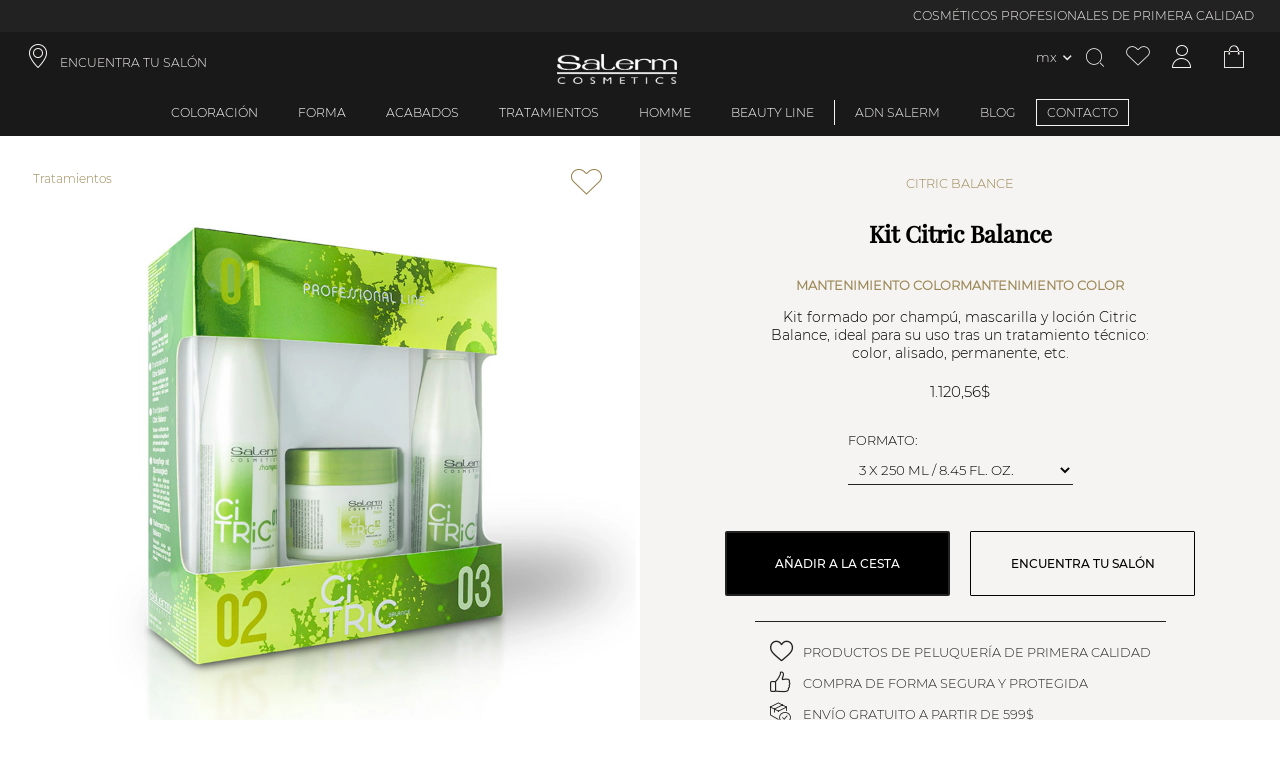

--- FILE ---
content_type: text/html; charset=utf-8
request_url: https://www.salerm.com/mx/kit-citric-balance
body_size: 175581
content:
<!DOCTYPE html><html lang="es-MX"><head><meta charSet="utf-8"/><link rel="preload" as="image" imagesrcset="https://salerm.imgix.net/media/catalog/product/1/7/171.jpg?auto=format&amp;fit=max&amp;w=16&amp;q=100 16w, https://salerm.imgix.net/media/catalog/product/1/7/171.jpg?auto=format&amp;fit=max&amp;w=32&amp;q=100 32w, https://salerm.imgix.net/media/catalog/product/1/7/171.jpg?auto=format&amp;fit=max&amp;w=48&amp;q=100 48w, https://salerm.imgix.net/media/catalog/product/1/7/171.jpg?auto=format&amp;fit=max&amp;w=64&amp;q=100 64w, https://salerm.imgix.net/media/catalog/product/1/7/171.jpg?auto=format&amp;fit=max&amp;w=96&amp;q=100 96w, https://salerm.imgix.net/media/catalog/product/1/7/171.jpg?auto=format&amp;fit=max&amp;w=128&amp;q=100 128w, https://salerm.imgix.net/media/catalog/product/1/7/171.jpg?auto=format&amp;fit=max&amp;w=256&amp;q=100 256w, https://salerm.imgix.net/media/catalog/product/1/7/171.jpg?auto=format&amp;fit=max&amp;w=384&amp;q=100 384w, https://salerm.imgix.net/media/catalog/product/1/7/171.jpg?auto=format&amp;fit=max&amp;w=480&amp;q=100 480w, https://salerm.imgix.net/media/catalog/product/1/7/171.jpg?auto=format&amp;fit=max&amp;w=640&amp;q=100 640w, https://salerm.imgix.net/media/catalog/product/1/7/171.jpg?auto=format&amp;fit=max&amp;w=750&amp;q=100 750w, https://salerm.imgix.net/media/catalog/product/1/7/171.jpg?auto=format&amp;fit=max&amp;w=828&amp;q=100 828w, https://salerm.imgix.net/media/catalog/product/1/7/171.jpg?auto=format&amp;fit=max&amp;w=960&amp;q=100 960w, https://salerm.imgix.net/media/catalog/product/1/7/171.jpg?auto=format&amp;fit=max&amp;w=1080&amp;q=100 1080w, https://salerm.imgix.net/media/catalog/product/1/7/171.jpg?auto=format&amp;fit=max&amp;w=1300&amp;q=100 1300w, https://salerm.imgix.net/media/catalog/product/1/7/171.jpg?auto=format&amp;fit=max&amp;w=1500&amp;q=100 1500w, https://salerm.imgix.net/media/catalog/product/1/7/171.jpg?auto=format&amp;fit=max&amp;w=1700&amp;q=100 1700w" imagesizes="(max-width: 1080px) 540px,(max-width: 1200px) 600px,(max-width: 1920px) 960px,(max-width: 2048px) 1024px, 1920px"/><link rel="preload" as="image" imagesrcset="https://salerm.imgix.net/media/catalog/product/1/7/176.jpg?auto=format&amp;fit=max&amp;w=16&amp;q=100 16w, https://salerm.imgix.net/media/catalog/product/1/7/176.jpg?auto=format&amp;fit=max&amp;w=32&amp;q=100 32w, https://salerm.imgix.net/media/catalog/product/1/7/176.jpg?auto=format&amp;fit=max&amp;w=48&amp;q=100 48w, https://salerm.imgix.net/media/catalog/product/1/7/176.jpg?auto=format&amp;fit=max&amp;w=64&amp;q=100 64w, https://salerm.imgix.net/media/catalog/product/1/7/176.jpg?auto=format&amp;fit=max&amp;w=96&amp;q=100 96w, https://salerm.imgix.net/media/catalog/product/1/7/176.jpg?auto=format&amp;fit=max&amp;w=128&amp;q=100 128w, https://salerm.imgix.net/media/catalog/product/1/7/176.jpg?auto=format&amp;fit=max&amp;w=256&amp;q=100 256w, https://salerm.imgix.net/media/catalog/product/1/7/176.jpg?auto=format&amp;fit=max&amp;w=384&amp;q=100 384w, https://salerm.imgix.net/media/catalog/product/1/7/176.jpg?auto=format&amp;fit=max&amp;w=480&amp;q=100 480w, https://salerm.imgix.net/media/catalog/product/1/7/176.jpg?auto=format&amp;fit=max&amp;w=640&amp;q=100 640w, https://salerm.imgix.net/media/catalog/product/1/7/176.jpg?auto=format&amp;fit=max&amp;w=750&amp;q=100 750w, https://salerm.imgix.net/media/catalog/product/1/7/176.jpg?auto=format&amp;fit=max&amp;w=828&amp;q=100 828w, https://salerm.imgix.net/media/catalog/product/1/7/176.jpg?auto=format&amp;fit=max&amp;w=960&amp;q=100 960w, https://salerm.imgix.net/media/catalog/product/1/7/176.jpg?auto=format&amp;fit=max&amp;w=1080&amp;q=100 1080w, https://salerm.imgix.net/media/catalog/product/1/7/176.jpg?auto=format&amp;fit=max&amp;w=1300&amp;q=100 1300w, https://salerm.imgix.net/media/catalog/product/1/7/176.jpg?auto=format&amp;fit=max&amp;w=1500&amp;q=100 1500w, https://salerm.imgix.net/media/catalog/product/1/7/176.jpg?auto=format&amp;fit=max&amp;w=1700&amp;q=100 1700w" imagesizes="(max-width: 1080px) 1080px,(max-width: 1200px) 1200px,(max-width: 1920px) 1920px,(max-width: 2048px) 2048px, 3840px"/><link rel="preload" as="image" imagesrcset="https://salerm.imgix.net/media/catalog/product/1/7/177.jpg?auto=format&amp;fit=max&amp;w=16&amp;q=100 16w, https://salerm.imgix.net/media/catalog/product/1/7/177.jpg?auto=format&amp;fit=max&amp;w=32&amp;q=100 32w, https://salerm.imgix.net/media/catalog/product/1/7/177.jpg?auto=format&amp;fit=max&amp;w=48&amp;q=100 48w, https://salerm.imgix.net/media/catalog/product/1/7/177.jpg?auto=format&amp;fit=max&amp;w=64&amp;q=100 64w, https://salerm.imgix.net/media/catalog/product/1/7/177.jpg?auto=format&amp;fit=max&amp;w=96&amp;q=100 96w, https://salerm.imgix.net/media/catalog/product/1/7/177.jpg?auto=format&amp;fit=max&amp;w=128&amp;q=100 128w, https://salerm.imgix.net/media/catalog/product/1/7/177.jpg?auto=format&amp;fit=max&amp;w=256&amp;q=100 256w, https://salerm.imgix.net/media/catalog/product/1/7/177.jpg?auto=format&amp;fit=max&amp;w=384&amp;q=100 384w, https://salerm.imgix.net/media/catalog/product/1/7/177.jpg?auto=format&amp;fit=max&amp;w=480&amp;q=100 480w, https://salerm.imgix.net/media/catalog/product/1/7/177.jpg?auto=format&amp;fit=max&amp;w=640&amp;q=100 640w, https://salerm.imgix.net/media/catalog/product/1/7/177.jpg?auto=format&amp;fit=max&amp;w=750&amp;q=100 750w, https://salerm.imgix.net/media/catalog/product/1/7/177.jpg?auto=format&amp;fit=max&amp;w=828&amp;q=100 828w, https://salerm.imgix.net/media/catalog/product/1/7/177.jpg?auto=format&amp;fit=max&amp;w=960&amp;q=100 960w, https://salerm.imgix.net/media/catalog/product/1/7/177.jpg?auto=format&amp;fit=max&amp;w=1080&amp;q=100 1080w, https://salerm.imgix.net/media/catalog/product/1/7/177.jpg?auto=format&amp;fit=max&amp;w=1300&amp;q=100 1300w, https://salerm.imgix.net/media/catalog/product/1/7/177.jpg?auto=format&amp;fit=max&amp;w=1500&amp;q=100 1500w, https://salerm.imgix.net/media/catalog/product/1/7/177.jpg?auto=format&amp;fit=max&amp;w=1700&amp;q=100 1700w" imagesizes="(max-width: 1080px) 1080px,(max-width: 1200px) 1200px,(max-width: 1920px) 1920px,(max-width: 2048px) 2048px, 3840px"/><link rel="preload" as="image" imagesrcset="https://salerm.imgix.net/media/catalog/product/1/8/183.jpg?auto=format&amp;fit=max&amp;w=16&amp;q=100 16w, https://salerm.imgix.net/media/catalog/product/1/8/183.jpg?auto=format&amp;fit=max&amp;w=32&amp;q=100 32w, https://salerm.imgix.net/media/catalog/product/1/8/183.jpg?auto=format&amp;fit=max&amp;w=48&amp;q=100 48w, https://salerm.imgix.net/media/catalog/product/1/8/183.jpg?auto=format&amp;fit=max&amp;w=64&amp;q=100 64w, https://salerm.imgix.net/media/catalog/product/1/8/183.jpg?auto=format&amp;fit=max&amp;w=96&amp;q=100 96w, https://salerm.imgix.net/media/catalog/product/1/8/183.jpg?auto=format&amp;fit=max&amp;w=128&amp;q=100 128w, https://salerm.imgix.net/media/catalog/product/1/8/183.jpg?auto=format&amp;fit=max&amp;w=256&amp;q=100 256w, https://salerm.imgix.net/media/catalog/product/1/8/183.jpg?auto=format&amp;fit=max&amp;w=384&amp;q=100 384w, https://salerm.imgix.net/media/catalog/product/1/8/183.jpg?auto=format&amp;fit=max&amp;w=480&amp;q=100 480w, https://salerm.imgix.net/media/catalog/product/1/8/183.jpg?auto=format&amp;fit=max&amp;w=640&amp;q=100 640w, https://salerm.imgix.net/media/catalog/product/1/8/183.jpg?auto=format&amp;fit=max&amp;w=750&amp;q=100 750w, https://salerm.imgix.net/media/catalog/product/1/8/183.jpg?auto=format&amp;fit=max&amp;w=828&amp;q=100 828w, https://salerm.imgix.net/media/catalog/product/1/8/183.jpg?auto=format&amp;fit=max&amp;w=960&amp;q=100 960w, https://salerm.imgix.net/media/catalog/product/1/8/183.jpg?auto=format&amp;fit=max&amp;w=1080&amp;q=100 1080w, https://salerm.imgix.net/media/catalog/product/1/8/183.jpg?auto=format&amp;fit=max&amp;w=1300&amp;q=100 1300w, https://salerm.imgix.net/media/catalog/product/1/8/183.jpg?auto=format&amp;fit=max&amp;w=1500&amp;q=100 1500w, https://salerm.imgix.net/media/catalog/product/1/8/183.jpg?auto=format&amp;fit=max&amp;w=1700&amp;q=100 1700w" imagesizes="(max-width: 1080px) 1080px,(max-width: 1200px) 1200px,(max-width: 1920px) 1920px,(max-width: 2048px) 2048px, 3840px"/><meta name="viewport" content="width=device-width, initial-scale=1, maximum-scale=1,user-scalable=0,minimal-ui"/><meta name="apple-mobile-web-app-capable" content="yes"/><meta name="mobile-web-app-capable" content="yes"/><link rel="shortcut icon" type="image/x-icon" href="/static/favicon.ico"/><meta name="robots" content="index,follow"/><meta property="og:locale" content="es-MX"/><script type="application/ld+json">{"@context":"http://schema.org","@type":"WebSite","name":"Salerm Cosmetics","alternateName":["Salerm Cosmetics"],"url":"https://www.salerm.com/mx/","potentialAction":{"@type":"SearchAction","target":"https://www.salerm.com/mx/search-result?q={search_term_string}","query-input":"required name=search_term_string"}}</script><script type="application/ld+json">{"@context":"http://schema.org","@type":"Organization","name":"Salerm Cosmetics","url":"https://www.salerm.com/mx/","logo":"https://www.salerm.com/static/logo.png","sameAs":["https://www.facebook.com/salermcosmetics","https://www.instagram.com/salerm_cosmetics/"],"description":"La mejor marca de cosmética para el cabello. Cuidamos de tu salud capilar. Siempre con la peluquería","address":{"@type":"PostalAddress","streetAddress":"Avinguda Vallès, 34, 08185 Lliçà de Vall, Barcelona","addressRegion":"Barcelona","addressLocality":"Lliça de Vall","postalCode":"08185","addressCountry":"ES"},"contactPoint":[{"@type":"ContactPoint","telephone":"93 841 92 22","email":"info@salerm.com "}],"telephone":"93 841 92 22","brand":{"@type":"Brand","name":"Salerm Cosmetics","logo":"https://www.salerm.com/static/logo.png"}}</script><link rel="canonical" href="https://www.salerm.com/mx/kit-citric-balance"/><title>Kit Citric Balance</title><meta name="title" content="Kit Citric Balance"/><meta name="description" content="Art. 171 - Pack 3 productos Citric Balance  Kit completo de los tres productos que conforman la línea Citric Balance ideal para aquellos cabellos a lo que se les ha aplicado un tratamiento técnico: c"/><meta property="og:type" content="product"/><meta property="og:title" content="Kit Citric Balance"/><meta property="og:image" content="https://salerm.imgix.net/media/catalog/product/1/7/171_1.jpg"/><meta property="og:description" content="Art. 171 - Pack 3 productos Citric Balance  Kit completo de los tres productos que conforman la línea Citric Balance ideal para aquellos cabellos a lo que se les ha aplicado un tratamiento técnico: c"/><meta property="og:url" content="https://www.salerm.com/mx/kit-citric-balance"/><meta property="product:price:amount" content="1120.56"/><meta property="product:price:currency" content="EUR"/><meta property="og:brand" content="Salerm Cosmetics"/><meta property="og:availability" content="in stock"/><meta property="og:condition" content="new"/><meta property="og:retailer_item_id" content="930"/><link rel="alternate" hreflang="es-ES" href="https://www.salerm.com/es/kit-citric-balance"/><link rel="alternate" hreflang="x-default" href="https://www.salerm.com/"/><link rel="alternate" hreflang="es-MX" href="https://www.salerm.com/mx/kit-citric-balance"/><link rel="alternate" hreflang="pt-BR" href="https://www.salerm.com/br/kit-de-balanço-cítrico"/><link rel="alternate" hreflang="es-CO" href="https://www.salerm.com/co/kit-citric-balance"/><link rel="alternate" hreflang="ru-RU" href="https://www.salerm.com/ru/комплект-лимонного-баланса"/><link rel="alternate" hreflang="it-IT" href="https://www.salerm.com/it/kit-di-equilibrio-citrico"/><link rel="alternate" hreflang="fr-FR" href="https://www.salerm.com/fr/kit-balance-citrique"/><link rel="alternate" hreflang="cs-CZ" href="https://www.salerm.com/cz/sada-pro-vyvážení-citronu"/><link rel="alternate" hreflang="en-US" href="https://www.salerm.com/us_en/citric-balance-kit"/><link rel="alternate" hreflang="es-US" href="https://www.salerm.com/us_es/kit-citric-balance"/><link rel="alternate" hreflang="es-EU" href="https://www.salerm.com/eu/kit-citric-balance"/><script type="application/ld+json">{"@context":"http://schema.org","@type":"BreadcrumbList","itemListElement":[{"@type":"ListItem","position":1,"name":"Tratamientos","item":"https://www.salerm.com/mx/tratamientos"},{"@type":"ListItem","position":2,"name":"Kit Citric Balance","item":"https://www.salerm.com/mx/kit-citric-balance"}]}</script><script type="application/ld+json">{"@context":"http://schema.org/","@type":"Product","@id":"https://www.salerm.com/mx/kit-citric-balance","sku":"Kit Citric Balance","category":"Tratamientos","name":"Kit Citric Balance","url":"https://www.salerm.com/mx/kit-citric-balance","image":"https://salerm.imgix.net/media/catalog/product/1/7/171_1.jpg","description":"Art. 171 - Pack 3 productos Citric Balance  Kit completo de los tres productos que conforman la línea Citric Balance ideal para aquellos cabellos a lo que se les ha aplicado un tratamiento técnico: c","brand":{"@type":"Brand","name":"Salerm Cosmetics"},"offers":[{"@type":"Offer","sku":"Kit Citric Balance","availability":"https://schema.org/InStock","price":"1120.56","priceCurrency":"EUR","url":"https://www.salerm.com/mx/kit-citric-balance","image":"https://salerm.imgix.net/media/catalog/product/1/7/171_1.jpg","seller":{"@type":"Organization","name":"Salerm Cosmetics"}}]}</script><meta name="next-head-count" content="42"/><link rel="preload" href="https://d4rpq2mzvrubp.cloudfront.net/_next/static/css/bb3d3af8b7ac0bbd.css" as="style"/><link rel="stylesheet" href="https://d4rpq2mzvrubp.cloudfront.net/_next/static/css/bb3d3af8b7ac0bbd.css" data-n-g=""/><link rel="preload" href="https://d4rpq2mzvrubp.cloudfront.net/_next/static/css/75b68e6f7288ac82.css" as="style"/><link rel="stylesheet" href="https://d4rpq2mzvrubp.cloudfront.net/_next/static/css/75b68e6f7288ac82.css" data-n-p=""/><link rel="preload" href="https://d4rpq2mzvrubp.cloudfront.net/_next/static/css/ccfdc9540b11fbc0.css" as="style"/><link rel="stylesheet" href="https://d4rpq2mzvrubp.cloudfront.net/_next/static/css/ccfdc9540b11fbc0.css"/><link rel="preload" href="https://d4rpq2mzvrubp.cloudfront.net/_next/static/css/e3b44027916491ac.css" as="style"/><link rel="stylesheet" href="https://d4rpq2mzvrubp.cloudfront.net/_next/static/css/e3b44027916491ac.css"/><link rel="preload" href="https://d4rpq2mzvrubp.cloudfront.net/_next/static/css/ef46db3751d8e999.css" as="style"/><link rel="stylesheet" href="https://d4rpq2mzvrubp.cloudfront.net/_next/static/css/ef46db3751d8e999.css"/><link rel="preload" href="https://d4rpq2mzvrubp.cloudfront.net/_next/static/css/7939e726c0c6d5cc.css" as="style"/><link rel="stylesheet" href="https://d4rpq2mzvrubp.cloudfront.net/_next/static/css/7939e726c0c6d5cc.css"/><link rel="preload" href="https://d4rpq2mzvrubp.cloudfront.net/_next/static/css/2c3cf64b29afc3a7.css" as="style"/><link rel="stylesheet" href="https://d4rpq2mzvrubp.cloudfront.net/_next/static/css/2c3cf64b29afc3a7.css"/><link rel="preload" href="https://d4rpq2mzvrubp.cloudfront.net/_next/static/css/183a26aaa771b03d.css" as="style"/><link rel="stylesheet" href="https://d4rpq2mzvrubp.cloudfront.net/_next/static/css/183a26aaa771b03d.css"/><link rel="preload" href="https://d4rpq2mzvrubp.cloudfront.net/_next/static/css/189aca0809c978b2.css" as="style"/><link rel="stylesheet" href="https://d4rpq2mzvrubp.cloudfront.net/_next/static/css/189aca0809c978b2.css"/><link rel="preload" href="https://d4rpq2mzvrubp.cloudfront.net/_next/static/css/d2db6842d31512bd.css" as="style"/><link rel="stylesheet" href="https://d4rpq2mzvrubp.cloudfront.net/_next/static/css/d2db6842d31512bd.css"/><link rel="preload" href="https://d4rpq2mzvrubp.cloudfront.net/_next/static/css/1730a06427aadcb4.css" as="style"/><link rel="stylesheet" href="https://d4rpq2mzvrubp.cloudfront.net/_next/static/css/1730a06427aadcb4.css"/><link rel="preload" href="https://d4rpq2mzvrubp.cloudfront.net/_next/static/css/c4731246f7278781.css" as="style"/><link rel="stylesheet" href="https://d4rpq2mzvrubp.cloudfront.net/_next/static/css/c4731246f7278781.css"/><link rel="preload" href="https://d4rpq2mzvrubp.cloudfront.net/_next/static/css/826e601dcf241d54.css" as="style"/><link rel="stylesheet" href="https://d4rpq2mzvrubp.cloudfront.net/_next/static/css/826e601dcf241d54.css"/><link rel="preload" href="https://d4rpq2mzvrubp.cloudfront.net/_next/static/css/4952795a1d05467b.css" as="style"/><link rel="stylesheet" href="https://d4rpq2mzvrubp.cloudfront.net/_next/static/css/4952795a1d05467b.css"/><link rel="preload" href="https://d4rpq2mzvrubp.cloudfront.net/_next/static/css/242f8f56bb00f93d.css" as="style"/><link rel="stylesheet" href="https://d4rpq2mzvrubp.cloudfront.net/_next/static/css/242f8f56bb00f93d.css"/><link rel="preload" href="https://d4rpq2mzvrubp.cloudfront.net/_next/static/css/c0401d750ef74eb9.css" as="style"/><link rel="stylesheet" href="https://d4rpq2mzvrubp.cloudfront.net/_next/static/css/c0401d750ef74eb9.css"/><link rel="preload" href="https://d4rpq2mzvrubp.cloudfront.net/_next/static/css/dea2123b8a1e5f1f.css" as="style"/><link rel="stylesheet" href="https://d4rpq2mzvrubp.cloudfront.net/_next/static/css/dea2123b8a1e5f1f.css"/><link rel="preload" href="https://d4rpq2mzvrubp.cloudfront.net/_next/static/css/31b7588467bca519.css" as="style"/><link rel="stylesheet" href="https://d4rpq2mzvrubp.cloudfront.net/_next/static/css/31b7588467bca519.css"/><link rel="preload" href="https://d4rpq2mzvrubp.cloudfront.net/_next/static/css/508949243449df05.css" as="style"/><link rel="stylesheet" href="https://d4rpq2mzvrubp.cloudfront.net/_next/static/css/508949243449df05.css"/><link rel="preload" href="https://d4rpq2mzvrubp.cloudfront.net/_next/static/css/e5eb1bc21f4843f8.css" as="style"/><link rel="stylesheet" href="https://d4rpq2mzvrubp.cloudfront.net/_next/static/css/e5eb1bc21f4843f8.css"/><link rel="preload" href="https://d4rpq2mzvrubp.cloudfront.net/_next/static/css/3195be5293f4f1ff.css" as="style"/><link rel="stylesheet" href="https://d4rpq2mzvrubp.cloudfront.net/_next/static/css/3195be5293f4f1ff.css"/><link rel="preload" href="https://d4rpq2mzvrubp.cloudfront.net/_next/static/css/9d46a9c6d8d22727.css" as="style"/><link rel="stylesheet" href="https://d4rpq2mzvrubp.cloudfront.net/_next/static/css/9d46a9c6d8d22727.css"/><link rel="preload" href="https://d4rpq2mzvrubp.cloudfront.net/_next/static/css/2946155ab8cba10e.css" as="style"/><link rel="stylesheet" href="https://d4rpq2mzvrubp.cloudfront.net/_next/static/css/2946155ab8cba10e.css"/><link rel="preload" href="https://d4rpq2mzvrubp.cloudfront.net/_next/static/css/31ff2c409bb946b2.css" as="style"/><link rel="stylesheet" href="https://d4rpq2mzvrubp.cloudfront.net/_next/static/css/31ff2c409bb946b2.css"/><link rel="preload" href="https://d4rpq2mzvrubp.cloudfront.net/_next/static/css/bddff0f839e75379.css" as="style"/><link rel="stylesheet" href="https://d4rpq2mzvrubp.cloudfront.net/_next/static/css/bddff0f839e75379.css"/><link rel="preload" href="https://d4rpq2mzvrubp.cloudfront.net/_next/static/css/d7939a249d599ce8.css" as="style"/><link rel="stylesheet" href="https://d4rpq2mzvrubp.cloudfront.net/_next/static/css/d7939a249d599ce8.css"/><link rel="preload" href="https://d4rpq2mzvrubp.cloudfront.net/_next/static/css/b27e9f5faa992c68.css" as="style"/><link rel="stylesheet" href="https://d4rpq2mzvrubp.cloudfront.net/_next/static/css/b27e9f5faa992c68.css"/><link rel="preload" href="https://d4rpq2mzvrubp.cloudfront.net/_next/static/css/1fbf701ea6c83e45.css" as="style"/><link rel="stylesheet" href="https://d4rpq2mzvrubp.cloudfront.net/_next/static/css/1fbf701ea6c83e45.css"/><link rel="preload" href="https://d4rpq2mzvrubp.cloudfront.net/_next/static/css/68f2151d7e9c3a94.css" as="style"/><link rel="stylesheet" href="https://d4rpq2mzvrubp.cloudfront.net/_next/static/css/68f2151d7e9c3a94.css"/><link rel="preload" href="https://d4rpq2mzvrubp.cloudfront.net/_next/static/css/8ec5d037252b02ad.css" as="style"/><link rel="stylesheet" href="https://d4rpq2mzvrubp.cloudfront.net/_next/static/css/8ec5d037252b02ad.css"/><link rel="preload" href="https://d4rpq2mzvrubp.cloudfront.net/_next/static/css/b1c00c718c1c011f.css" as="style"/><link rel="stylesheet" href="https://d4rpq2mzvrubp.cloudfront.net/_next/static/css/b1c00c718c1c011f.css"/><link rel="preload" href="https://d4rpq2mzvrubp.cloudfront.net/_next/static/css/9b6af1c6b05efc61.css" as="style"/><link rel="stylesheet" href="https://d4rpq2mzvrubp.cloudfront.net/_next/static/css/9b6af1c6b05efc61.css"/><link rel="preload" href="https://d4rpq2mzvrubp.cloudfront.net/_next/static/css/73ca54278d981dbb.css" as="style"/><link rel="stylesheet" href="https://d4rpq2mzvrubp.cloudfront.net/_next/static/css/73ca54278d981dbb.css"/><link rel="preload" href="https://d4rpq2mzvrubp.cloudfront.net/_next/static/css/4cfc7b76b73584ca.css" as="style"/><link rel="stylesheet" href="https://d4rpq2mzvrubp.cloudfront.net/_next/static/css/4cfc7b76b73584ca.css"/><link rel="preload" href="https://d4rpq2mzvrubp.cloudfront.net/_next/static/css/01790ad15d959326.css" as="style"/><link rel="stylesheet" href="https://d4rpq2mzvrubp.cloudfront.net/_next/static/css/01790ad15d959326.css"/><link rel="preload" href="https://d4rpq2mzvrubp.cloudfront.net/_next/static/css/0c28be1fe2db22f4.css" as="style"/><link rel="stylesheet" href="https://d4rpq2mzvrubp.cloudfront.net/_next/static/css/0c28be1fe2db22f4.css"/><link rel="preload" href="https://d4rpq2mzvrubp.cloudfront.net/_next/static/css/aa12c96c2cb16f0c.css" as="style"/><link rel="stylesheet" href="https://d4rpq2mzvrubp.cloudfront.net/_next/static/css/aa12c96c2cb16f0c.css"/><link rel="preload" href="https://d4rpq2mzvrubp.cloudfront.net/_next/static/css/69a3179b5a393dfb.css" as="style"/><link rel="stylesheet" href="https://d4rpq2mzvrubp.cloudfront.net/_next/static/css/69a3179b5a393dfb.css"/><link rel="preload" href="https://d4rpq2mzvrubp.cloudfront.net/_next/static/css/1976ba8d20033626.css" as="style"/><link rel="stylesheet" href="https://d4rpq2mzvrubp.cloudfront.net/_next/static/css/1976ba8d20033626.css"/><link rel="preload" href="https://d4rpq2mzvrubp.cloudfront.net/_next/static/css/832d43f89715fdaa.css" as="style"/><link rel="stylesheet" href="https://d4rpq2mzvrubp.cloudfront.net/_next/static/css/832d43f89715fdaa.css"/><link rel="preload" href="https://d4rpq2mzvrubp.cloudfront.net/_next/static/css/826f8f2b4bcb40e9.css" as="style"/><link rel="stylesheet" href="https://d4rpq2mzvrubp.cloudfront.net/_next/static/css/826f8f2b4bcb40e9.css"/><link rel="preload" href="https://d4rpq2mzvrubp.cloudfront.net/_next/static/css/137b2aec48427efa.css" as="style"/><link rel="stylesheet" href="https://d4rpq2mzvrubp.cloudfront.net/_next/static/css/137b2aec48427efa.css"/><link rel="preload" href="https://d4rpq2mzvrubp.cloudfront.net/_next/static/css/b4b567b7d8e73731.css" as="style"/><link rel="stylesheet" href="https://d4rpq2mzvrubp.cloudfront.net/_next/static/css/b4b567b7d8e73731.css"/><noscript data-n-css=""></noscript></head><body><div id="__next" data-reactroot=""><div class="base_page-wrapper__IOq_P page-wrapper product-page "><header id="header" class="header_header__H4xSA header  "><div>
  <div class="promotions-bar_promotions-bar__71yVH promotions-bar"><div class="swiper basic_swiper__Qag0j promotions-bar-swiper swiper-no-swiping" id="promotions-bar" delay="5000" sensitivity="1" styles="[object Object]"><div class="swiper-wrapper"><div class="swiper-slide" index="1" styles="[object Object]"><div class="item_promotions-bar-item__Quz4D promotions-bar-item header-font no-time-counter ">COSMÉTICOS PROFESIONALES DE PRIMERA CALIDAD</div></div><div class="swiper-slide" index="5" styles="[object Object]"><div class="item_promotions-bar-item__Quz4D promotions-bar-item header-font no-time-counter ">ENVÍO GRATUITO A PARTIR DE 599$</div></div><div class="swiper-slide" index="7" styles="[object Object]"><div class="item_promotions-bar-item__Quz4D promotions-bar-item header-font no-time-counter ">INGREDIENTES NATURALES · 100% CRUELTY FREE</div></div><div class="swiper-slide" index="9" styles="[object Object]"><div class="item_promotions-bar-item__Quz4D promotions-bar-item header-font no-time-counter ">FABRICACIÓN EN ESPAÑA · MÁS DE 65 AÑOS DE EXPERIENCIA</div></div></div></div></div>
  <div>
    <div class="header-top-navigation"> 
      <a class="shop-finder header-icons header-font header-link iconb location-icon col-4" role="link" target="_self" href="/mx/encuentra-tu-salon">ENCUENTRA TU SALÓN</a>
      <a id="icon_header-icon__vKMxQ" class="icon_header-icon__vKMxQ header-icon align-center salerm-icon  " href="/mx"><img alt="Header icon" src="/static/logo.png"/></a>
      <div class="header-top-navigation-icons col-4 content-right">
      <div class="lang-switcher-link_language-switcher__OPHKr language-switcher  "><div class="lang-switcher-link_switcher-country__lAodz switcher-country"><span class="link_store-selection-link__IBSYm store-selection-link switcher-trigger current-store  "><span>mx</span></span></div></div>
      <div class="overlay-opener opener_search-opener__WzqWi search-opener whisper-grey-color iconb search-icon header-icons " id="doofinderclick"></div>
      <a class="wishlist-icon iconb header-icons wishlist-icon whisper-grey-color " aria-label="Ver lista de favoritos" href="/mx/account/wishlist"></a>
      <a class="icon_account-icon__k1CxF account-icon  iconb icon_account-icon__k1CxF account-icon whisper-grey-color header-icons " aria-label="Acceder a mi cuenta" href="/mx/account/me"></a>
      <div class="toggler_cart-toggler-container__al0ih cart-toggler-container"><div id="cart" class="toggler iconb cart-icon whisper-grey-color header-icons toggler_cart-toggler__cGpMD cart-toggler  "></div></div> 
    </div>
  </div></div>
</div><div class="header-menu">           
    <div class="overlay-opener header-menu-item header-font  "><a class="nested-category-menu-item-link" href="/mx/coloracion">Coloración</a></div>

    <div class="overlay-opener header-menu-item header-font  "><a class="nested-category-menu-item-link" href="/mx/forma">Forma</a></div>
    <div class="overlay-opener header-menu-item header-font  "><a class="nested-category-menu-item-link" href="/mx/acabados">Acabados</a></div>
    <div class="overlay-opener header-menu-item header-font  "><a class="nested-category-menu-item-link" href="/mx/tratamientos">Tratamientos</a></div>
    <div class="overlay-opener header-menu-item header-font  "><a class="nested-category-menu-item-link" href="/mx/homme">Homme</a></div>
    <div class="overlay-opener header-menu-item header-font separator-right  "><a class="nested-category-menu-item-link" href="/mx/beauty-line">Beauty Line</a></div>
    <span><span class="closer_close-button__bAqqD close-button closer_menu-link__DRdJ4 menu-link header-menu-item header-font menu-box-link header-font  "><a class="header-font" href="/mx/adn-salerm">ADN Salerm</a></span></span>
    <span><span class="closer_close-button__bAqqD close-button closer_menu-link__DRdJ4 menu-link header-menu-item header-font menu-box-link header-font  "><a class="header-font" href="/mx/blog">BLOG</a></span></span>
    <span><span class="closer_close-button__bAqqD close-button closer_menu-link__DRdJ4 menu-link header-menu-item header-font menu-box-link header-font closer_highlighted-link__KhGyP highlighted-link  "><a class="header-font highlighted-link " href="/mx/contacto">CONTACTO</a></span></span>
</div>

</header><main class="base  base_base__HBRnN base   "><div class="product-view_product-view__EBSnu product-view"><div class="breadcrumbs_product-breadcrumbs__DR_r8 product-breadcrumbs product-view_product-breadcrumbs__mSRJ_ breadcrumbs_product-breadcrumbs__DR_r8 product-breadcrumbs "><a class="breadcrumbs_category-link__RlIDE category-link" href="https://www.salerm.com/mx/tratamientos"><span class="main-category">Tratamientos</span></a></div><div class="swiper_product-gallery__MxJ7Y product-gallery product-gallery-swiper product-view_product-view-gallery__qpuk_ product-view-gallery col-md-6  " id="product-gallery-931"><div class="swiper basic_swiper__Qag0j product-gallery-swiper" id="product-gallery-swiper-931-" style="height:calc(50vw / 1)" delay="5000" sensitivity="1" styles="[object Object]"><div class="swiper-wrapper"><div class="swiper-slide" styles="[object Object]"><span style="box-sizing:border-box;display:block;overflow:hidden;width:initial;height:initial;background:none;opacity:1;border:0;margin:0;padding:0;position:relative"><span style="box-sizing:border-box;display:block;width:initial;height:initial;background:none;opacity:1;border:0;margin:0;padding:0;padding-top:100%"></span><img desktop="1080,1200,1920,2048,3840" mobile="160,320" hoverZoom="[object Object]" alt="Kit Citric Balance" sizes="(max-width: 1080px) 540px,(max-width: 1200px) 600px,(max-width: 1920px) 960px,(max-width: 2048px) 1024px, 1920px" srcSet="https://salerm.imgix.net/media/catalog/product/1/7/171.jpg?auto=format&amp;fit=max&amp;w=16&amp;q=100 16w, https://salerm.imgix.net/media/catalog/product/1/7/171.jpg?auto=format&amp;fit=max&amp;w=32&amp;q=100 32w, https://salerm.imgix.net/media/catalog/product/1/7/171.jpg?auto=format&amp;fit=max&amp;w=48&amp;q=100 48w, https://salerm.imgix.net/media/catalog/product/1/7/171.jpg?auto=format&amp;fit=max&amp;w=64&amp;q=100 64w, https://salerm.imgix.net/media/catalog/product/1/7/171.jpg?auto=format&amp;fit=max&amp;w=96&amp;q=100 96w, https://salerm.imgix.net/media/catalog/product/1/7/171.jpg?auto=format&amp;fit=max&amp;w=128&amp;q=100 128w, https://salerm.imgix.net/media/catalog/product/1/7/171.jpg?auto=format&amp;fit=max&amp;w=256&amp;q=100 256w, https://salerm.imgix.net/media/catalog/product/1/7/171.jpg?auto=format&amp;fit=max&amp;w=384&amp;q=100 384w, https://salerm.imgix.net/media/catalog/product/1/7/171.jpg?auto=format&amp;fit=max&amp;w=480&amp;q=100 480w, https://salerm.imgix.net/media/catalog/product/1/7/171.jpg?auto=format&amp;fit=max&amp;w=640&amp;q=100 640w, https://salerm.imgix.net/media/catalog/product/1/7/171.jpg?auto=format&amp;fit=max&amp;w=750&amp;q=100 750w, https://salerm.imgix.net/media/catalog/product/1/7/171.jpg?auto=format&amp;fit=max&amp;w=828&amp;q=100 828w, https://salerm.imgix.net/media/catalog/product/1/7/171.jpg?auto=format&amp;fit=max&amp;w=960&amp;q=100 960w, https://salerm.imgix.net/media/catalog/product/1/7/171.jpg?auto=format&amp;fit=max&amp;w=1080&amp;q=100 1080w, https://salerm.imgix.net/media/catalog/product/1/7/171.jpg?auto=format&amp;fit=max&amp;w=1300&amp;q=100 1300w, https://salerm.imgix.net/media/catalog/product/1/7/171.jpg?auto=format&amp;fit=max&amp;w=1500&amp;q=100 1500w, https://salerm.imgix.net/media/catalog/product/1/7/171.jpg?auto=format&amp;fit=max&amp;w=1700&amp;q=100 1700w" src="https://salerm.imgix.net/media/catalog/product/1/7/171.jpg?auto=format&amp;fit=max&amp;w=1700&amp;q=100" decoding="async" data-nimg="responsive" class="" style="position:absolute;top:0;left:0;bottom:0;right:0;box-sizing:border-box;padding:0;border:none;margin:auto;display:block;width:0;height:0;min-width:100%;max-width:100%;min-height:100%;max-height:100%"/></span></div></div><div class="swiper-scrollbar"></div><div class="swiper-pagination swiper-pagination-element "></div><div class="swiper-scrollbar"></div></div></div><div class="product-view_product-view-info__J_gvi product-view-info col-md-6 "><span class="wishlist_product-wishlist__lR4yE product-wishlist product-view_product-wishlist__5opea wishlist_product-wishlist__lR4yE product-wishlist  "></span><div class="product-view_product-category__nr67k product-category"></div><div class="product-collection product-view_product-collection__hddoW product-collection ">Citric Balance</div><h1 class="product-name"><div class="attribute_product-name__LRoJN product-name attribute_product-name__LRoJN product-name ">Kit Citric Balance</div></h1><div class="product-view_product-attributes__uQeM5 product-attributes"><a class="product-view_attribute-link__O3vDb attribute-link" href="/mx/coloracion/coloracion-por-resultado/mantenimiento-color"><h3 class="product-product-type product-view_product-product-type__1qK2D product-product-type ">Mantenimiento color</h3></a><a class="product-view_attribute-link__O3vDb attribute-link" href="/mx/coloracion/coloracion-por-resultado/mantenimiento-color"><h3 class="product-result product-view_product-result__Ma0Nq product-result ">Mantenimiento color</h3></a></div><div class="product-view_product-short-description__829F2 product-short-description"><div>Kit formado por champú, mascarilla y loción Citric Balance, ideal para su uso tras un tratamiento técnico: color, alisado, permanente, etc. </div></div><div class="price_product-price__KI__B product-price product-view_product-price__sSyt9 price_product-price__KI__B product-price "><span class="price_final-price__Ks26z final-price">1.120,56$</span></div><div class="product-view_product-swatch-wrapper__L_ZVj product-swatch-wrapper"></div><div class="product-view_product-swatch-wrapper__L_ZVj product-swatch-wrapper"></div><div class="product-view_product-swatch-wrapper__L_ZVj product-swatch-wrapper"><div class="select_product-swatch-name__AH_Hg product-swatch-name">formato</div><select class="select_product-swatch__mbfql product-swatch select_swatch-select__aRlv2 swatch-select  in-stock format  "><option selected="" class="select_value___Ftfe value select_selected__Ylhv3 selected default-selected  " title="3 x 250 ml / 8.45 Fl. Oz." value="3 x 250 ml / 8.45 Fl. Oz.">3 x 250 ml / 8.45 Fl. Oz.</option></select></div><div class="product-view_product-swatch-wrapper__L_ZVj product-swatch-wrapper"></div><div class="product-view_product-actions__gP4YY product-actions"><button class="add-to_add-to-cart__veUXV add-to-cart product-view_product-actions-button___Bvgo product-actions-button primary-button  "><span>Añadir a la cesta</span></button><a class="text-decoration-none secondary-button product-view_product-actions-button___Bvgo product-actions-button " href="/mx/encuentra-tu-salon">ENCUENTRA TU SALÓN</a></div><div class="product-view_common-info-wrapper__wOjCz common-info-wrapper"><div>
    <div class="common-info_common-info__cKCIN common-info   "><span class="common-info_common-info-icon__HY17E common-info-icon iconb heart-icon-simple "></span><div class="common-info_common-info-text__fUORc common-info-text"> PRODUCTOS DE PELUQUERÍA DE PRIMERA CALIDAD </div></div> 
    <div class="common-info_common-info__cKCIN common-info   "><span class="common-info_common-info-icon__HY17E common-info-icon iconb like-icon-simple "></span><div class="common-info_common-info-text__fUORc common-info-text"> COMPRA DE FORMA SEGURA Y PROTEGIDA </div></div> 
    <div class="common-info_common-info__cKCIN common-info   "><span class="common-info_common-info-icon__HY17E common-info-icon iconb approval-icon-simple "></span><div class="common-info_common-info-text__fUORc common-info-text"> ENVÍO GRATUITO A PARTIR DE 599$</div></div>
    <div class="common-info_common-info__cKCIN common-info   "><span class="common-info_common-info-icon__HY17E common-info-icon iconb fast-icon-simple "></span><div class="common-info_common-info-text__fUORc common-info-text">ENTREGA A PARTIR DE 3-4 DÍAS LABORALES </div></div>
</div></div></div></div><div class="tab_product-tab__c3JDf product-tab  "><div class="tab_product-tab-menu__E5oaL product-tab-menu"><p class="tab_product-tab-menu-item__Jue1Y product-tab-menu-item tab_description__C3HDP description  false ">Descripción</p><p class="tab_product-tab-menu-item__Jue1Y product-tab-menu-item benefits  false ">Beneficios</p><p class="tab_product-tab-menu-item__Jue1Y product-tab-menu-item application  false ">Aplicación</p><p class="tab_product-tab-menu-item__Jue1Y product-tab-menu-item ingredients  false ">Ingredientes</p><p class="tab_product-tab-menu-item__Jue1Y product-tab-menu-item reviews tab_active__9ES_Z active false ">Opiniones</p></div><div class="tab_product-tab-content__vAcQD product-tab-content reviews "><div class="swiper basic_swiper__Qag0j review_product-reviews-swiper__JpE1P product-reviews-swiper" id="product-reviews-swiper" delay="5000" sensitivity="1" styles="[object Object]"><div class="swiper-wrapper"></div><div class="basic_swiper-nav__d__8P swiper-nav basic_swiper-nav-prev__IFPGG swiper-nav-prev swiper-nav-prev-product-reviews-swiper hidden "><span class="swiper-nav-text"></span></div><div class="basic_swiper-nav__d__8P swiper-nav basic_swiper-nav-next__CWGx4 swiper-nav-next swiper-nav-next-product-reviews-swiper hidden "><span class="swiper-nav-text"></span></div></div><div class="overlay-opener review_product-reviews-new__n7E_C product-reviews-new secondary-button   ">Deja tu opinión</div></div></div><div class="related_related-products__eeYrN related-products  "><div class="related_related-products-title__zyw3m related-products-title">También te recomendamos...</div><ol class="list_product-list__OFwYg product-list row col-group  "><div class="box_box-product__F0hbl box-product list_box-product__rTpMY box_box-product__F0hbl box-product box_col-sm-4__90V2B col-sm-4  " id="box-product-935"><span style="box-sizing:border-box;display:block;overflow:hidden;width:initial;height:initial;background:none;opacity:1;border:0;margin:0;padding:0;position:relative"><span style="box-sizing:border-box;display:block;width:initial;height:initial;background:none;opacity:1;border:0;margin:0;padding:0;padding-top:100%"></span><img desktop="1080,1200,1920,2048,3840" mobile="160,320" alt="Bitrat Citric Balance" sizes="(max-width: 1080px) 1080px,(max-width: 1200px) 1200px,(max-width: 1920px) 1920px,(max-width: 2048px) 2048px, 3840px" srcSet="https://salerm.imgix.net/media/catalog/product/1/7/176.jpg?auto=format&amp;fit=max&amp;w=16&amp;q=100 16w, https://salerm.imgix.net/media/catalog/product/1/7/176.jpg?auto=format&amp;fit=max&amp;w=32&amp;q=100 32w, https://salerm.imgix.net/media/catalog/product/1/7/176.jpg?auto=format&amp;fit=max&amp;w=48&amp;q=100 48w, https://salerm.imgix.net/media/catalog/product/1/7/176.jpg?auto=format&amp;fit=max&amp;w=64&amp;q=100 64w, https://salerm.imgix.net/media/catalog/product/1/7/176.jpg?auto=format&amp;fit=max&amp;w=96&amp;q=100 96w, https://salerm.imgix.net/media/catalog/product/1/7/176.jpg?auto=format&amp;fit=max&amp;w=128&amp;q=100 128w, https://salerm.imgix.net/media/catalog/product/1/7/176.jpg?auto=format&amp;fit=max&amp;w=256&amp;q=100 256w, https://salerm.imgix.net/media/catalog/product/1/7/176.jpg?auto=format&amp;fit=max&amp;w=384&amp;q=100 384w, https://salerm.imgix.net/media/catalog/product/1/7/176.jpg?auto=format&amp;fit=max&amp;w=480&amp;q=100 480w, https://salerm.imgix.net/media/catalog/product/1/7/176.jpg?auto=format&amp;fit=max&amp;w=640&amp;q=100 640w, https://salerm.imgix.net/media/catalog/product/1/7/176.jpg?auto=format&amp;fit=max&amp;w=750&amp;q=100 750w, https://salerm.imgix.net/media/catalog/product/1/7/176.jpg?auto=format&amp;fit=max&amp;w=828&amp;q=100 828w, https://salerm.imgix.net/media/catalog/product/1/7/176.jpg?auto=format&amp;fit=max&amp;w=960&amp;q=100 960w, https://salerm.imgix.net/media/catalog/product/1/7/176.jpg?auto=format&amp;fit=max&amp;w=1080&amp;q=100 1080w, https://salerm.imgix.net/media/catalog/product/1/7/176.jpg?auto=format&amp;fit=max&amp;w=1300&amp;q=100 1300w, https://salerm.imgix.net/media/catalog/product/1/7/176.jpg?auto=format&amp;fit=max&amp;w=1500&amp;q=100 1500w, https://salerm.imgix.net/media/catalog/product/1/7/176.jpg?auto=format&amp;fit=max&amp;w=1700&amp;q=100 1700w" src="https://salerm.imgix.net/media/catalog/product/1/7/176.jpg?auto=format&amp;fit=max&amp;w=1700&amp;q=100" decoding="async" data-nimg="responsive" class="" style="position:absolute;top:0;left:0;bottom:0;right:0;box-sizing:border-box;padding:0;border:none;margin:auto;display:block;width:0;height:0;min-width:100%;max-width:100%;min-height:100%;max-height:100%"/></span><span class="wishlist_product-wishlist__lR4yE product-wishlist box_product-wishlist__vZrQc wishlist_product-wishlist__lR4yE product-wishlist  "></span><div class="product-collection box_product-collection__7nja7 product-collection ">Citric Balance</div><div class="attribute_product-name__LRoJN product-name box_product-name__sOp_w attribute_product-name__LRoJN product-name ">Bitrat Citric Balance</div><div class="box_product-inline-attributes__KcQiv product-inline-attributes"><a class="box_attribute-link__lFOvN attribute-link" href="/mx/coloracion/coloracion-por-resultado/mantenimiento-color"><div class="product-product-type box_product-product-type__HP3mu product-product-type ">Mantenimiento color</div></a><span class="box_comma-separator__Ad47H comma-separator"></span><a class="box_attribute-link__lFOvN attribute-link" href="/mx/coloracion/coloracion-por-resultado/mantenimiento-color"><div class="product-result box_product-result__PG6ie product-result ">Mantenimiento color</div></a></div><div class="price_product-price__KI__B product-price box_product-price__pTH6H price_product-price__KI__B product-price "><span class="price_final-price__Ks26z final-price">330,38$</span></div><a class="box_add-to-cart__sBz9S add-to-cart box_link__1lYCK link box_secondary-button__2vvY6 secondary-button " href="/mx/bitrat-citric-balance"><span>Descubre Más</span></a></div><div class="box_box-product__F0hbl box-product list_box-product__rTpMY box_box-product__F0hbl box-product box_col-sm-4__90V2B col-sm-4  " id="box-product-938"><span style="box-sizing:border-box;display:block;overflow:hidden;width:initial;height:initial;background:none;opacity:1;border:0;margin:0;padding:0;position:relative"><span style="box-sizing:border-box;display:block;width:initial;height:initial;background:none;opacity:1;border:0;margin:0;padding:0;padding-top:100%"></span><img desktop="1080,1200,1920,2048,3840" mobile="160,320" alt="Mascarilla Citric Balance" sizes="(max-width: 1080px) 1080px,(max-width: 1200px) 1200px,(max-width: 1920px) 1920px,(max-width: 2048px) 2048px, 3840px" srcSet="https://salerm.imgix.net/media/catalog/product/1/7/177.jpg?auto=format&amp;fit=max&amp;w=16&amp;q=100 16w, https://salerm.imgix.net/media/catalog/product/1/7/177.jpg?auto=format&amp;fit=max&amp;w=32&amp;q=100 32w, https://salerm.imgix.net/media/catalog/product/1/7/177.jpg?auto=format&amp;fit=max&amp;w=48&amp;q=100 48w, https://salerm.imgix.net/media/catalog/product/1/7/177.jpg?auto=format&amp;fit=max&amp;w=64&amp;q=100 64w, https://salerm.imgix.net/media/catalog/product/1/7/177.jpg?auto=format&amp;fit=max&amp;w=96&amp;q=100 96w, https://salerm.imgix.net/media/catalog/product/1/7/177.jpg?auto=format&amp;fit=max&amp;w=128&amp;q=100 128w, https://salerm.imgix.net/media/catalog/product/1/7/177.jpg?auto=format&amp;fit=max&amp;w=256&amp;q=100 256w, https://salerm.imgix.net/media/catalog/product/1/7/177.jpg?auto=format&amp;fit=max&amp;w=384&amp;q=100 384w, https://salerm.imgix.net/media/catalog/product/1/7/177.jpg?auto=format&amp;fit=max&amp;w=480&amp;q=100 480w, https://salerm.imgix.net/media/catalog/product/1/7/177.jpg?auto=format&amp;fit=max&amp;w=640&amp;q=100 640w, https://salerm.imgix.net/media/catalog/product/1/7/177.jpg?auto=format&amp;fit=max&amp;w=750&amp;q=100 750w, https://salerm.imgix.net/media/catalog/product/1/7/177.jpg?auto=format&amp;fit=max&amp;w=828&amp;q=100 828w, https://salerm.imgix.net/media/catalog/product/1/7/177.jpg?auto=format&amp;fit=max&amp;w=960&amp;q=100 960w, https://salerm.imgix.net/media/catalog/product/1/7/177.jpg?auto=format&amp;fit=max&amp;w=1080&amp;q=100 1080w, https://salerm.imgix.net/media/catalog/product/1/7/177.jpg?auto=format&amp;fit=max&amp;w=1300&amp;q=100 1300w, https://salerm.imgix.net/media/catalog/product/1/7/177.jpg?auto=format&amp;fit=max&amp;w=1500&amp;q=100 1500w, https://salerm.imgix.net/media/catalog/product/1/7/177.jpg?auto=format&amp;fit=max&amp;w=1700&amp;q=100 1700w" src="https://salerm.imgix.net/media/catalog/product/1/7/177.jpg?auto=format&amp;fit=max&amp;w=1700&amp;q=100" decoding="async" data-nimg="responsive" class="" style="position:absolute;top:0;left:0;bottom:0;right:0;box-sizing:border-box;padding:0;border:none;margin:auto;display:block;width:0;height:0;min-width:100%;max-width:100%;min-height:100%;max-height:100%"/></span><span class="wishlist_product-wishlist__lR4yE product-wishlist box_product-wishlist__vZrQc wishlist_product-wishlist__lR4yE product-wishlist  "></span><div class="product-collection box_product-collection__7nja7 product-collection ">Citric Balance</div><div class="attribute_product-name__LRoJN product-name box_product-name__sOp_w attribute_product-name__LRoJN product-name ">Mascarilla Citric Balance</div><div class="box_product-inline-attributes__KcQiv product-inline-attributes"><a class="box_attribute-link__lFOvN attribute-link" href="/mx/coloracion/coloracion-por-resultado/mantenimiento-color"><div class="product-product-type box_product-product-type__HP3mu product-product-type ">Mantenimiento color</div></a><span class="box_comma-separator__Ad47H comma-separator"></span><a class="box_attribute-link__lFOvN attribute-link" href="/mx/coloracion/coloracion-por-resultado/mantenimiento-color"><div class="product-result box_product-result__PG6ie product-result ">Mantenimiento color</div></a></div><div class="price_product-price__KI__B product-price box_product-price__pTH6H price_product-price__KI__B product-price "><span class="price_final-price__Ks26z final-price">403,46$</span></div><a class="box_add-to-cart__sBz9S add-to-cart box_link__1lYCK link box_secondary-button__2vvY6 secondary-button " href="/mx/mascarilla-citric-balance"><span>Descubre Más</span></a></div><div class="box_box-product__F0hbl box-product list_box-product__rTpMY box_box-product__F0hbl box-product box_col-sm-4__90V2B col-sm-4  " id="box-product-941"><span style="box-sizing:border-box;display:block;overflow:hidden;width:initial;height:initial;background:none;opacity:1;border:0;margin:0;padding:0;position:relative"><span style="box-sizing:border-box;display:block;width:initial;height:initial;background:none;opacity:1;border:0;margin:0;padding:0;padding-top:100%"></span><img desktop="1080,1200,1920,2048,3840" mobile="160,320" alt="Champú Citric Balance" sizes="(max-width: 1080px) 1080px,(max-width: 1200px) 1200px,(max-width: 1920px) 1920px,(max-width: 2048px) 2048px, 3840px" srcSet="https://salerm.imgix.net/media/catalog/product/1/8/183.jpg?auto=format&amp;fit=max&amp;w=16&amp;q=100 16w, https://salerm.imgix.net/media/catalog/product/1/8/183.jpg?auto=format&amp;fit=max&amp;w=32&amp;q=100 32w, https://salerm.imgix.net/media/catalog/product/1/8/183.jpg?auto=format&amp;fit=max&amp;w=48&amp;q=100 48w, https://salerm.imgix.net/media/catalog/product/1/8/183.jpg?auto=format&amp;fit=max&amp;w=64&amp;q=100 64w, https://salerm.imgix.net/media/catalog/product/1/8/183.jpg?auto=format&amp;fit=max&amp;w=96&amp;q=100 96w, https://salerm.imgix.net/media/catalog/product/1/8/183.jpg?auto=format&amp;fit=max&amp;w=128&amp;q=100 128w, https://salerm.imgix.net/media/catalog/product/1/8/183.jpg?auto=format&amp;fit=max&amp;w=256&amp;q=100 256w, https://salerm.imgix.net/media/catalog/product/1/8/183.jpg?auto=format&amp;fit=max&amp;w=384&amp;q=100 384w, https://salerm.imgix.net/media/catalog/product/1/8/183.jpg?auto=format&amp;fit=max&amp;w=480&amp;q=100 480w, https://salerm.imgix.net/media/catalog/product/1/8/183.jpg?auto=format&amp;fit=max&amp;w=640&amp;q=100 640w, https://salerm.imgix.net/media/catalog/product/1/8/183.jpg?auto=format&amp;fit=max&amp;w=750&amp;q=100 750w, https://salerm.imgix.net/media/catalog/product/1/8/183.jpg?auto=format&amp;fit=max&amp;w=828&amp;q=100 828w, https://salerm.imgix.net/media/catalog/product/1/8/183.jpg?auto=format&amp;fit=max&amp;w=960&amp;q=100 960w, https://salerm.imgix.net/media/catalog/product/1/8/183.jpg?auto=format&amp;fit=max&amp;w=1080&amp;q=100 1080w, https://salerm.imgix.net/media/catalog/product/1/8/183.jpg?auto=format&amp;fit=max&amp;w=1300&amp;q=100 1300w, https://salerm.imgix.net/media/catalog/product/1/8/183.jpg?auto=format&amp;fit=max&amp;w=1500&amp;q=100 1500w, https://salerm.imgix.net/media/catalog/product/1/8/183.jpg?auto=format&amp;fit=max&amp;w=1700&amp;q=100 1700w" src="https://salerm.imgix.net/media/catalog/product/1/8/183.jpg?auto=format&amp;fit=max&amp;w=1700&amp;q=100" decoding="async" data-nimg="responsive" class="" style="position:absolute;top:0;left:0;bottom:0;right:0;box-sizing:border-box;padding:0;border:none;margin:auto;display:block;width:0;height:0;min-width:100%;max-width:100%;min-height:100%;max-height:100%"/></span><span class="wishlist_product-wishlist__lR4yE product-wishlist box_product-wishlist__vZrQc wishlist_product-wishlist__lR4yE product-wishlist  "></span><div class="product-collection box_product-collection__7nja7 product-collection ">Citric Balance</div><div class="attribute_product-name__LRoJN product-name box_product-name__sOp_w attribute_product-name__LRoJN product-name ">Champú Citric Balance</div><div class="box_product-inline-attributes__KcQiv product-inline-attributes"><a class="box_attribute-link__lFOvN attribute-link" href="/mx/coloracion/coloracion-por-resultado/mantenimiento-color"><div class="product-product-type box_product-product-type__HP3mu product-product-type ">Mantenimiento color</div></a><span class="box_comma-separator__Ad47H comma-separator"></span><a class="box_attribute-link__lFOvN attribute-link" href="/mx/coloracion/coloracion-por-resultado/mantenimiento-color"><div class="product-result box_product-result__PG6ie product-result ">Mantenimiento color</div></a></div><div class="price_product-price__KI__B product-price box_product-price__pTH6H price_product-price__KI__B product-price "><span class="price_final-price__Ks26z final-price">266,44$</span></div><a class="box_add-to-cart__sBz9S add-to-cart box_link__1lYCK link box_secondary-button__2vvY6 secondary-button " href="/mx/champu-citric-balance"><span>Descubre Más</span></a></div></ol></div></main><footer id="footer_footer__kMj9v" class="footer_footer__kMj9v"><div>
    <div class="footer-newsletter footer-font">
<div class="lang-selector-by-page_language-selector__vj24z language-selector undefined "><p class="lang-selector-by-page_language-selector-label__uD8QZ language-selector-label  ">Elige el idioma</p></div>
        <div class="newsletter_newsletter__3Bhfq newsletter  "><div class="newsletter-text"><div class="newsletter_newsletter-text-title__ajw4_ newsletter-text-title">¡Únete a nuestro club!</div><div class="newsletter-text-info">Suscríbete para recibir lo último en noticias y tendencias exclusivas de Salerm Cosmetics</div></div><form action="#" class="newsletter_form__uYv8E form newsletter_newsletter-form__8R6kO newsletter-form " autocomplete="on"><div class="newsletter_form-fields___Htu4 form-fields"><div class="field-group_form-field-group___xI4E form-field-group form-field-group-email newsletter-form-email "><input type="email" name="email" value="" class="field-group_field__1jCOc field newsletter-form-email field-group_required__KNd_M required " placeHolder="TU CORREO ELECTRÓNICO" helpText="" helpTextValues="" styles="[object Object]" id="newsletter-form-email" autocomplete="on"/></div><div class="checkbox-group_checkbox-group__DIAXn checkbox-group checkbox-group-privacyPolicy newsletter-form-checkbox "><label class="checkbox-group_label__iezUN label  "><input type="checkbox" name="privacyPolicy" value="false" class="checkbox-group_field__Kbo0s field newsletter-form-checkbox " aria-labelledby="label-privacyPolicy" linkId="1147" linkSlug="/politica-de-privacidad" formProps="[object Object]" styles="[object Object]" labelWrapper=""/><span id="label-privacyPolicy">Acepto la </span><a class="checkbox-group_checkbox-link__Osdbu checkbox-link" id="text-privacyPolicy" href="/mx/politica-de-privacidad">Política de privacidad</a></label></div></div><div class="newsletter_form-actions__lrgIZ form-actions"><button class="newsletter_form-button__9LYxW form-button" type="submit" disabled="">Enviar</button></div></form></div>
    </div>
    <div class="footer-section">
        <div class="footer-section-block icona separator-right footer-font col-xs-4">
            <a class="footer-item" role="link" target="_self" href="/mx/nuestra-herencia">Nuestra herencia</a>
            <a class="footer-item" role="link" target="_self" href="/mx/nuestros-valores">Nuestros valores</a>
            <a class="footer-item" role="link" target="_self" href="/mx/nuestro-compromiso">Nuestro compromiso</a>
            <a class="footer-item" role="link" target="_self" href="/mx/colecciones">Colecciones</a>
            <a class="footer-item" role="link" target="_self" href="/mx/magazine">Magazine</a>
             <a href="https://salerm.imgix.net/media/downloadable-content/files/art1610_catalogo_ESP_2025_WEB_03.pdf" target="_blank" class="footer-item">Descargar catálogo</a>
        </div>
        <div class="footer-section-block icona separator-right footer-font col-xs-4">
        
        <a class="footer-item" role="link" target="_self" href="/mx/condiciones-de-venta">Condiciones de venta</a>
        <a class="footer-item bottom-space" role="link" target="_self" href="/mx/preguntas-frecuentes">Preguntas frecuentes</a>
            
        <div class="footer-font-bold bottom-space">COMPRAS 100% SEGURAS</div>
        
        <div class="footer-font-bold">Horario de contacto:</div>
        <div><a href="tel:005556857733">(+55) 56 85 7733 </a>| Tarifa local</div>
        <div>Lunes - Viernes | 09:00 - 19:00</div>
            
        </div>
        <div class="footer-section-block footer-font col-xs-4">
        <span class="iconb sc-icon"></span>
        <button class="quaternary-button">
            <a class="whisper-grey-color" role="link" target="_self" href="/mx/quiero-ser-un-salon-salerm-cosmetics">¿Quieres ser un salón SC?</a>
        </button>
        <img src="https://salerm.imgix.net/media/2023/70ANIVERSARIO-SALERM-LOGO.png?auto=format" width="100" height="100"/>
        <div>Síguenos en redes...</div>
        <div class="">
    <span class="iconb footer-icon facebook-icon obfuscated-link_obf-link__nD9e4 obf-link ">
        <span></span>
    </span>
    <span class="iconb footer-icon instagram-icon obfuscated-link_obf-link__nD9e4 obf-link ">
        <span></span>
    </span>
    <span class="iconb footer-icon pinterest-icon obfuscated-link_obf-link__nD9e4 obf-link ">
        <span></span>
    </span>
    <span class="iconb footer-icon youtube-icon obfuscated-link_obf-link__nD9e4 obf-link ">
        <span></span>
    </span>
</div>
        </div>
    </div>
    <div class="footer-section bottom-links content-center footer-font-small">
        <a class="icona separator-right footer-item" role="link" target="_self" href="/mx/vmv-cosmetic-group">VMV Cosmetic Group</a>
        <a class="icona separator-right footer-item" role="link" target="_self" href="/mx/politica-de-cookies">Política de cookies</a>
        <a class="icona separator-right footer-item" role="link" target="_self" href="/mx/politica-de-privacidad">Política de privacidad</a>
        <a class="icona separator-right footer-item" role="link" target="_self" href="/mx/politica-de-calidad">Política de calidad</a>
        <a class="icona separator-right footer-item" role="link" target="_self" href="/mx/condiciones-de-uso">Aviso legal</a>
        <a href="https://vmvcosmeticgroup.com/wp-content/uploads/2025/06/codigo-grupo-vmv.pdf" class="icona separator-right footer-item">Código de ética y conducta</a>
        <a href="https://vmvcosmeticgroup.com/denuncias/" class="icona separator-left footer-item">Canal de denuncias</a>
 <a href="https://pay.salerm.com/pagosmex" class="icona separator-left footer-item">Pagos directos</a>
<a href="https://forms.office.com/e/5ZhAtcGUXc" class="icona separator-left footer-item">Encuesta de satisfacción</a>
    </div>
</div>
<style>
#header-icon{max-width:118.42px;}
</style>
<style>
.product-page .product-view-info .attribute-link .product-result {
    font-size: .8rem;
    margin: 0;
}
.product-page .product-view-info .attribute-link .product-result:before {
    content:&quot;,&quot;;
    margin-left: 5px;
    margin-right: 5px;
}
</style></footer></div><script id="zandman-data" type="application/json"><![CDATA[{"store":{"flashMessages":{"messages":[]},"isMobile":false,"isTablet":false,"menu":{"byId":{}},"overlay":{"activeId":null,"meta":{"byId":{}},"priority":0,"lastActiveIds":[]},"swiper":{"byGroupId":{}},"currentPage":{"state":"","cookies":[],"type":"product","data":{"private":false,"id":"930","name":"Kit Citric Balance","categoryId":51}},"cookies":{"visible":false,"showConfig":false},"component":{"byId":{}},"globalClasses":{"body":[],"html":[],"main":[],"header":[],"flashMessages":[]},"storeConfig":{"domain":"www.salerm.com","path":"/mx","storeId":4,"storeCode":"mx","langCode":"es-MX","websiteId":4,"cmsTreeId":49,"currencyCode":"MXN","currencySymbol":"$","categoryTreeId":2,"categoryUrlSuffix":"","productUrlSuffix":"","scrollThresholdDesktop":1500,"scrollThresholdMobile":1200,"index":"index,follow","decodeUri":true,"landingRedirectType":302,"checkout":{"stripe":{"publicKey":"pk_test_lrzKTcI2daavmNeAiIym1B9h00ak6XZ2Uz"},"paypal":{"clientId":"AUu3R0NhEsBonmDXxhBGxLocShuqY4_dG9J2vaz0ILfTJOUkagPmMU0skPTuTYTyK9k1ezD9dkZ_aMH7"},"authorizeNet":{"default":{"api_login_id":"2D23h62kuLP","signature_key":"6WqCQvm25577sa4bJHfW8DpCENNG9KJM88P4Tydj6We3zWrm2J56372gSWx3FMnq","environment":"production"},"SCU":{"api_login_id":"2D23h62kuLP","signature_key":"6WqCQvm25577sa4bJHfW8DpCENNG9KJM88P4Tydj6We3zWrm2J56372gSWx3FMnq","environment":"production"},"SCG":{"api_login_id":"9HGwG4Yw8mp","signature_key":"3YtWNz9e5x9HdbjaurTkn2qC92YBt7JPhngPwg62R23B87BkTE89c5aETv8yB3Sg","environment":"production"},"SCT":{"api_login_id":"59Q3yT6r4tn","signature_key":"544Nx8uzYQ7Pnt4QbDBVkfxLgmQ4mH7E5CuZCS4SYC64wwhP8gzrnMB77p78g955","environment":"production"},"SCM":{"api_login_id":"7RKv33gC2F","signature_key":"3wp6NK6J5VK6v2fwp6AP6Sp6egYxBF8A2fj7ghSP5GWBv66EextB44b8rB5k28Af","environment":"production"},"SCF":{"api_login_id":"4CsTu58wY","signature_key":"97bK5GvX5947GK4UB4rVXwewXpf82Ktf97SXYVn8KaNJk88tXWW9Txjvq67bkfAR","environment":"production"},"VMA":{"api_login_id":"5haPK4d3L","signature_key":"2p6QYL3587vuq6Kqs4vN9y65CRGDyWFDbEcY5wC5puU6g2ptRQ6zwjp5twcNuyfK","environment":"production"},"VNC":{"api_login_id":"8Zf99rC5","signature_key":"2fy6bm3qh9zV3th7YfHFz743f7YkpeCdZ5qUB36xR88gE24843xRM7KNPEKeWf32","environment":"production"}},"bancoAzteca":{"default":{"afiliation":8607985,"terminal":0,"id_comercio":9537,"id_terminal":9568},"MEX":{"afiliation":8607985,"terminal":0,"id_comercio":9537,"id_terminal":9568},"MON":{"afiliation":8734925,"terminal":0,"id_comercio":9550,"id_terminal":9582},"QUE":{"afiliation":8734924,"terminal":0,"id_comercio":9551,"id_terminal":9583},"TIJ":{"afiliation":8734922,"terminal":0,"id_comercio":9552,"id_terminal":9584},"CLC":{"afiliation":8738485,"terminal":0,"id_comercio":9553,"id_terminal":9585},"JAL":{"afiliation":8738487,"terminal":0,"id_comercio":9554,"id_terminal":9586},"VER":{"afiliation":8738488,"terminal":0,"id_comercio":9555,"id_terminal":9587},"TEP":{"afiliation":8738484,"terminal":0,"id_comercio":9556,"id_terminal":9588},"AGU":{"afiliation":8739891,"terminal":0,"id_comercio":9557,"id_terminal":9589},"JUA":{"afiliation":8739892,"terminal":0,"id_comercio":9558,"id_terminal":9590},"PUE":{"afiliation":8755782,"terminal":0,"id_comercio":9564,"id_terminal":9596},"SON":{"afiliation":8739190,"terminal":0,"id_comercio":9559,"id_terminal":9591}}},"googleRecaptchaKey":"6LfZEMcUAAAAALTRrG4HnLXe554fsI_NyL2Mb-bf","stores":{"byId":{"2":{"domain":"www.salerm.com","path":"/es","storeId":2,"storeCode":"es","langCode":"es-ES","websiteId":2,"cmsTreeId":2,"currencyCode":"EUR","currencySymbol":"€","categoryTreeId":2,"categoryUrlSuffix":"","productUrlSuffix":"","scrollThresholdDesktop":1500,"scrollThresholdMobile":1200,"index":"index,follow","decodeUri":true,"landingRedirectType":302,"checkout":{"stripe":{"publicKey":"pk_test_lrzKTcI2daavmNeAiIym1B9h00ak6XZ2Uz"},"paypal":{"clientId":"AUu3R0NhEsBonmDXxhBGxLocShuqY4_dG9J2vaz0ILfTJOUkagPmMU0skPTuTYTyK9k1ezD9dkZ_aMH7"},"authorizeNet":{"default":{"api_login_id":"2D23h62kuLP","signature_key":"6WqCQvm25577sa4bJHfW8DpCENNG9KJM88P4Tydj6We3zWrm2J56372gSWx3FMnq","environment":"production"},"SCU":{"api_login_id":"2D23h62kuLP","signature_key":"6WqCQvm25577sa4bJHfW8DpCENNG9KJM88P4Tydj6We3zWrm2J56372gSWx3FMnq","environment":"production"},"SCG":{"api_login_id":"9HGwG4Yw8mp","signature_key":"3YtWNz9e5x9HdbjaurTkn2qC92YBt7JPhngPwg62R23B87BkTE89c5aETv8yB3Sg","environment":"production"},"SCT":{"api_login_id":"59Q3yT6r4tn","signature_key":"544Nx8uzYQ7Pnt4QbDBVkfxLgmQ4mH7E5CuZCS4SYC64wwhP8gzrnMB77p78g955","environment":"production"},"SCM":{"api_login_id":"7RKv33gC2F","signature_key":"3wp6NK6J5VK6v2fwp6AP6Sp6egYxBF8A2fj7ghSP5GWBv66EextB44b8rB5k28Af","environment":"production"},"SCF":{"api_login_id":"4CsTu58wY","signature_key":"97bK5GvX5947GK4UB4rVXwewXpf82Ktf97SXYVn8KaNJk88tXWW9Txjvq67bkfAR","environment":"production"},"VMA":{"api_login_id":"5haPK4d3L","signature_key":"2p6QYL3587vuq6Kqs4vN9y65CRGDyWFDbEcY5wC5puU6g2ptRQ6zwjp5twcNuyfK","environment":"production"},"VNC":{"api_login_id":"8Zf99rC5","signature_key":"2fy6bm3qh9zV3th7YfHFz743f7YkpeCdZ5qUB36xR88gE24843xRM7KNPEKeWf32","environment":"production"}},"bancoAzteca":{"default":{"afiliation":8607985,"terminal":0,"id_comercio":9537,"id_terminal":9568},"MEX":{"afiliation":8607985,"terminal":0,"id_comercio":9537,"id_terminal":9568},"MON":{"afiliation":8734925,"terminal":0,"id_comercio":9550,"id_terminal":9582},"QUE":{"afiliation":8734924,"terminal":0,"id_comercio":9551,"id_terminal":9583},"TIJ":{"afiliation":8734922,"terminal":0,"id_comercio":9552,"id_terminal":9584},"CLC":{"afiliation":8738485,"terminal":0,"id_comercio":9553,"id_terminal":9585},"JAL":{"afiliation":8738487,"terminal":0,"id_comercio":9554,"id_terminal":9586},"VER":{"afiliation":8738488,"terminal":0,"id_comercio":9555,"id_terminal":9587},"TEP":{"afiliation":8738484,"terminal":0,"id_comercio":9556,"id_terminal":9588},"AGU":{"afiliation":8739891,"terminal":0,"id_comercio":9557,"id_terminal":9589},"JUA":{"afiliation":8739892,"terminal":0,"id_comercio":9558,"id_terminal":9590},"PUE":{"afiliation":8755782,"terminal":0,"id_comercio":9564,"id_terminal":9596},"SON":{"afiliation":8739190,"terminal":0,"id_comercio":9559,"id_terminal":9591}}},"googleRecaptchaKey":"6LfZEMcUAAAAALTRrG4HnLXe554fsI_NyL2Mb-bf","siteUrl":"www.salerm.com","storeSelection":{"domain":"www.salerm.com","path":"/","storeId":0,"storeCode":"es","langCode":"es-ES","websiteId":2,"categoryTreeId":2,"cookieMaxAge":31536000000,"byCountry":{"España":{"byLang":{"Español":2}},"Brasil":{"byLang":{"Português":6}},"Canadá":{"byLang":{"Français":11}},"Chile":{"byLang":{"Español":15}},"Colombia":{"byLang":{"Español":8}},"Costa Rica":{"byLang":{"Español":15}},"Ecuador":{"byLang":{"Español":15}},"Estados Unidos - USA":{"byLang":{"English":13,"Español":14}},"Francia – France":{"byLang":{"Français":11}},"Italia":{"byLang":{"Italiano":10}},"Marruecos - Maroc":{"byLang":{"Français":11}},"México":{"byLang":{"Español":4}},"Panamá":{"byLang":{"Español":15}},"Paraguay":{"byLang":{"Español":15}},"Perú":{"byLang":{"Español":15}},"Portugal":{"byLang":{"Português":6}},"Puerto Rico":{"byLang":{"Español":15}},"República Checa - Česká republika":{"byLang":{"Čeština":12}},"República Dominicana":{"byLang":{"Español":15}},"Venezuela":{"byLang":{"Español":15}},"Rusia - Россия":{"byLang":{"Русский":9}}}}},"4":{"domain":"www.salerm.com","path":"/mx","storeId":4,"storeCode":"mx","langCode":"es-MX","websiteId":4,"cmsTreeId":49,"currencyCode":"MXN","currencySymbol":"$","categoryTreeId":2,"categoryUrlSuffix":"","productUrlSuffix":"","scrollThresholdDesktop":1500,"scrollThresholdMobile":1200,"index":"index,follow","decodeUri":true,"landingRedirectType":302,"checkout":{"stripe":{"publicKey":"pk_test_lrzKTcI2daavmNeAiIym1B9h00ak6XZ2Uz"},"paypal":{"clientId":"AUu3R0NhEsBonmDXxhBGxLocShuqY4_dG9J2vaz0ILfTJOUkagPmMU0skPTuTYTyK9k1ezD9dkZ_aMH7"},"authorizeNet":{"default":{"api_login_id":"2D23h62kuLP","signature_key":"6WqCQvm25577sa4bJHfW8DpCENNG9KJM88P4Tydj6We3zWrm2J56372gSWx3FMnq","environment":"production"},"SCU":{"api_login_id":"2D23h62kuLP","signature_key":"6WqCQvm25577sa4bJHfW8DpCENNG9KJM88P4Tydj6We3zWrm2J56372gSWx3FMnq","environment":"production"},"SCG":{"api_login_id":"9HGwG4Yw8mp","signature_key":"3YtWNz9e5x9HdbjaurTkn2qC92YBt7JPhngPwg62R23B87BkTE89c5aETv8yB3Sg","environment":"production"},"SCT":{"api_login_id":"59Q3yT6r4tn","signature_key":"544Nx8uzYQ7Pnt4QbDBVkfxLgmQ4mH7E5CuZCS4SYC64wwhP8gzrnMB77p78g955","environment":"production"},"SCM":{"api_login_id":"7RKv33gC2F","signature_key":"3wp6NK6J5VK6v2fwp6AP6Sp6egYxBF8A2fj7ghSP5GWBv66EextB44b8rB5k28Af","environment":"production"},"SCF":{"api_login_id":"4CsTu58wY","signature_key":"97bK5GvX5947GK4UB4rVXwewXpf82Ktf97SXYVn8KaNJk88tXWW9Txjvq67bkfAR","environment":"production"},"VMA":{"api_login_id":"5haPK4d3L","signature_key":"2p6QYL3587vuq6Kqs4vN9y65CRGDyWFDbEcY5wC5puU6g2ptRQ6zwjp5twcNuyfK","environment":"production"},"VNC":{"api_login_id":"8Zf99rC5","signature_key":"2fy6bm3qh9zV3th7YfHFz743f7YkpeCdZ5qUB36xR88gE24843xRM7KNPEKeWf32","environment":"production"}},"bancoAzteca":{"default":{"afiliation":8607985,"terminal":0,"id_comercio":9537,"id_terminal":9568},"MEX":{"afiliation":8607985,"terminal":0,"id_comercio":9537,"id_terminal":9568},"MON":{"afiliation":8734925,"terminal":0,"id_comercio":9550,"id_terminal":9582},"QUE":{"afiliation":8734924,"terminal":0,"id_comercio":9551,"id_terminal":9583},"TIJ":{"afiliation":8734922,"terminal":0,"id_comercio":9552,"id_terminal":9584},"CLC":{"afiliation":8738485,"terminal":0,"id_comercio":9553,"id_terminal":9585},"JAL":{"afiliation":8738487,"terminal":0,"id_comercio":9554,"id_terminal":9586},"VER":{"afiliation":8738488,"terminal":0,"id_comercio":9555,"id_terminal":9587},"TEP":{"afiliation":8738484,"terminal":0,"id_comercio":9556,"id_terminal":9588},"AGU":{"afiliation":8739891,"terminal":0,"id_comercio":9557,"id_terminal":9589},"JUA":{"afiliation":8739892,"terminal":0,"id_comercio":9558,"id_terminal":9590},"PUE":{"afiliation":8755782,"terminal":0,"id_comercio":9564,"id_terminal":9596},"SON":{"afiliation":8739190,"terminal":0,"id_comercio":9559,"id_terminal":9591}}},"googleRecaptchaKey":"6LfZEMcUAAAAALTRrG4HnLXe554fsI_NyL2Mb-bf"},"6":{"domain":"www.salerm.com","path":"/br","storeId":6,"storeCode":"br","langCode":"pt-BR","websiteId":7,"cmsTreeId":51,"currencyCode":"EUR","currencySymbol":"$","catalogStore":true,"categoryTreeId":2,"categoryUrlSuffix":"","productUrlSuffix":"","scrollThresholdDesktop":1500,"scrollThresholdMobile":1200,"index":"index,follow","decodeUri":true,"landingRedirectType":302,"checkout":{"stripe":{"publicKey":"pk_test_lrzKTcI2daavmNeAiIym1B9h00ak6XZ2Uz"},"paypal":{"clientId":"AUu3R0NhEsBonmDXxhBGxLocShuqY4_dG9J2vaz0ILfTJOUkagPmMU0skPTuTYTyK9k1ezD9dkZ_aMH7"},"authorizeNet":{"default":{"api_login_id":"2D23h62kuLP","signature_key":"6WqCQvm25577sa4bJHfW8DpCENNG9KJM88P4Tydj6We3zWrm2J56372gSWx3FMnq","environment":"production"},"SCU":{"api_login_id":"2D23h62kuLP","signature_key":"6WqCQvm25577sa4bJHfW8DpCENNG9KJM88P4Tydj6We3zWrm2J56372gSWx3FMnq","environment":"production"},"SCG":{"api_login_id":"9HGwG4Yw8mp","signature_key":"3YtWNz9e5x9HdbjaurTkn2qC92YBt7JPhngPwg62R23B87BkTE89c5aETv8yB3Sg","environment":"production"},"SCT":{"api_login_id":"59Q3yT6r4tn","signature_key":"544Nx8uzYQ7Pnt4QbDBVkfxLgmQ4mH7E5CuZCS4SYC64wwhP8gzrnMB77p78g955","environment":"production"},"SCM":{"api_login_id":"7RKv33gC2F","signature_key":"3wp6NK6J5VK6v2fwp6AP6Sp6egYxBF8A2fj7ghSP5GWBv66EextB44b8rB5k28Af","environment":"production"},"SCF":{"api_login_id":"4CsTu58wY","signature_key":"97bK5GvX5947GK4UB4rVXwewXpf82Ktf97SXYVn8KaNJk88tXWW9Txjvq67bkfAR","environment":"production"},"VMA":{"api_login_id":"5haPK4d3L","signature_key":"2p6QYL3587vuq6Kqs4vN9y65CRGDyWFDbEcY5wC5puU6g2ptRQ6zwjp5twcNuyfK","environment":"production"},"VNC":{"api_login_id":"8Zf99rC5","signature_key":"2fy6bm3qh9zV3th7YfHFz743f7YkpeCdZ5qUB36xR88gE24843xRM7KNPEKeWf32","environment":"production"}},"bancoAzteca":{"default":{"afiliation":8607985,"terminal":0,"id_comercio":9537,"id_terminal":9568},"MEX":{"afiliation":8607985,"terminal":0,"id_comercio":9537,"id_terminal":9568},"MON":{"afiliation":8734925,"terminal":0,"id_comercio":9550,"id_terminal":9582},"QUE":{"afiliation":8734924,"terminal":0,"id_comercio":9551,"id_terminal":9583},"TIJ":{"afiliation":8734922,"terminal":0,"id_comercio":9552,"id_terminal":9584},"CLC":{"afiliation":8738485,"terminal":0,"id_comercio":9553,"id_terminal":9585},"JAL":{"afiliation":8738487,"terminal":0,"id_comercio":9554,"id_terminal":9586},"VER":{"afiliation":8738488,"terminal":0,"id_comercio":9555,"id_terminal":9587},"TEP":{"afiliation":8738484,"terminal":0,"id_comercio":9556,"id_terminal":9588},"AGU":{"afiliation":8739891,"terminal":0,"id_comercio":9557,"id_terminal":9589},"JUA":{"afiliation":8739892,"terminal":0,"id_comercio":9558,"id_terminal":9590},"PUE":{"afiliation":8755782,"terminal":0,"id_comercio":9564,"id_terminal":9596},"SON":{"afiliation":8739190,"terminal":0,"id_comercio":9559,"id_terminal":9591}}},"googleRecaptchaKey":"6LfZEMcUAAAAALTRrG4HnLXe554fsI_NyL2Mb-bf"},"8":{"domain":"www.salerm.com","path":"/co","storeId":8,"storeCode":"co","langCode":"es-CO","websiteId":9,"cmsTreeId":53,"currencyCode":"COP","currencySymbol":"$","categoryTreeId":2,"categoryUrlSuffix":"","productUrlSuffix":"","scrollThresholdDesktop":1500,"scrollThresholdMobile":1200,"index":"index,follow","decodeUri":true,"landingRedirectType":302,"checkout":{"stripe":{"publicKey":"pk_test_lrzKTcI2daavmNeAiIym1B9h00ak6XZ2Uz"},"paypal":{"clientId":"AUu3R0NhEsBonmDXxhBGxLocShuqY4_dG9J2vaz0ILfTJOUkagPmMU0skPTuTYTyK9k1ezD9dkZ_aMH7"},"authorizeNet":{"default":{"api_login_id":"2D23h62kuLP","signature_key":"6WqCQvm25577sa4bJHfW8DpCENNG9KJM88P4Tydj6We3zWrm2J56372gSWx3FMnq","environment":"production"},"SCU":{"api_login_id":"2D23h62kuLP","signature_key":"6WqCQvm25577sa4bJHfW8DpCENNG9KJM88P4Tydj6We3zWrm2J56372gSWx3FMnq","environment":"production"},"SCG":{"api_login_id":"9HGwG4Yw8mp","signature_key":"3YtWNz9e5x9HdbjaurTkn2qC92YBt7JPhngPwg62R23B87BkTE89c5aETv8yB3Sg","environment":"production"},"SCT":{"api_login_id":"59Q3yT6r4tn","signature_key":"544Nx8uzYQ7Pnt4QbDBVkfxLgmQ4mH7E5CuZCS4SYC64wwhP8gzrnMB77p78g955","environment":"production"},"SCM":{"api_login_id":"7RKv33gC2F","signature_key":"3wp6NK6J5VK6v2fwp6AP6Sp6egYxBF8A2fj7ghSP5GWBv66EextB44b8rB5k28Af","environment":"production"},"SCF":{"api_login_id":"4CsTu58wY","signature_key":"97bK5GvX5947GK4UB4rVXwewXpf82Ktf97SXYVn8KaNJk88tXWW9Txjvq67bkfAR","environment":"production"},"VMA":{"api_login_id":"5haPK4d3L","signature_key":"2p6QYL3587vuq6Kqs4vN9y65CRGDyWFDbEcY5wC5puU6g2ptRQ6zwjp5twcNuyfK","environment":"production"},"VNC":{"api_login_id":"8Zf99rC5","signature_key":"2fy6bm3qh9zV3th7YfHFz743f7YkpeCdZ5qUB36xR88gE24843xRM7KNPEKeWf32","environment":"production"}},"bancoAzteca":{"default":{"afiliation":8607985,"terminal":0,"id_comercio":9537,"id_terminal":9568},"MEX":{"afiliation":8607985,"terminal":0,"id_comercio":9537,"id_terminal":9568},"MON":{"afiliation":8734925,"terminal":0,"id_comercio":9550,"id_terminal":9582},"QUE":{"afiliation":8734924,"terminal":0,"id_comercio":9551,"id_terminal":9583},"TIJ":{"afiliation":8734922,"terminal":0,"id_comercio":9552,"id_terminal":9584},"CLC":{"afiliation":8738485,"terminal":0,"id_comercio":9553,"id_terminal":9585},"JAL":{"afiliation":8738487,"terminal":0,"id_comercio":9554,"id_terminal":9586},"VER":{"afiliation":8738488,"terminal":0,"id_comercio":9555,"id_terminal":9587},"TEP":{"afiliation":8738484,"terminal":0,"id_comercio":9556,"id_terminal":9588},"AGU":{"afiliation":8739891,"terminal":0,"id_comercio":9557,"id_terminal":9589},"JUA":{"afiliation":8739892,"terminal":0,"id_comercio":9558,"id_terminal":9590},"PUE":{"afiliation":8755782,"terminal":0,"id_comercio":9564,"id_terminal":9596},"SON":{"afiliation":8739190,"terminal":0,"id_comercio":9559,"id_terminal":9591}}},"googleRecaptchaKey":"6LfZEMcUAAAAALTRrG4HnLXe554fsI_NyL2Mb-bf"},"9":{"domain":"www.salerm.com","path":"/ru","storeId":9,"storeCode":"ru","langCode":"ru-RU","websiteId":8,"cmsTreeId":54,"currencyCode":"RUB","currencySymbol":"₽","catalogStore":true,"categoryTreeId":2,"categoryUrlSuffix":"","productUrlSuffix":"","scrollThresholdDesktop":1500,"scrollThresholdMobile":1200,"index":"index,follow","decodeUri":true,"landingRedirectType":302,"checkout":{"stripe":{"publicKey":"pk_test_lrzKTcI2daavmNeAiIym1B9h00ak6XZ2Uz"},"paypal":{"clientId":"AUu3R0NhEsBonmDXxhBGxLocShuqY4_dG9J2vaz0ILfTJOUkagPmMU0skPTuTYTyK9k1ezD9dkZ_aMH7"},"authorizeNet":{"default":{"api_login_id":"2D23h62kuLP","signature_key":"6WqCQvm25577sa4bJHfW8DpCENNG9KJM88P4Tydj6We3zWrm2J56372gSWx3FMnq","environment":"production"},"SCU":{"api_login_id":"2D23h62kuLP","signature_key":"6WqCQvm25577sa4bJHfW8DpCENNG9KJM88P4Tydj6We3zWrm2J56372gSWx3FMnq","environment":"production"},"SCG":{"api_login_id":"9HGwG4Yw8mp","signature_key":"3YtWNz9e5x9HdbjaurTkn2qC92YBt7JPhngPwg62R23B87BkTE89c5aETv8yB3Sg","environment":"production"},"SCT":{"api_login_id":"59Q3yT6r4tn","signature_key":"544Nx8uzYQ7Pnt4QbDBVkfxLgmQ4mH7E5CuZCS4SYC64wwhP8gzrnMB77p78g955","environment":"production"},"SCM":{"api_login_id":"7RKv33gC2F","signature_key":"3wp6NK6J5VK6v2fwp6AP6Sp6egYxBF8A2fj7ghSP5GWBv66EextB44b8rB5k28Af","environment":"production"},"SCF":{"api_login_id":"4CsTu58wY","signature_key":"97bK5GvX5947GK4UB4rVXwewXpf82Ktf97SXYVn8KaNJk88tXWW9Txjvq67bkfAR","environment":"production"},"VMA":{"api_login_id":"5haPK4d3L","signature_key":"2p6QYL3587vuq6Kqs4vN9y65CRGDyWFDbEcY5wC5puU6g2ptRQ6zwjp5twcNuyfK","environment":"production"},"VNC":{"api_login_id":"8Zf99rC5","signature_key":"2fy6bm3qh9zV3th7YfHFz743f7YkpeCdZ5qUB36xR88gE24843xRM7KNPEKeWf32","environment":"production"}},"bancoAzteca":{"default":{"afiliation":8607985,"terminal":0,"id_comercio":9537,"id_terminal":9568},"MEX":{"afiliation":8607985,"terminal":0,"id_comercio":9537,"id_terminal":9568},"MON":{"afiliation":8734925,"terminal":0,"id_comercio":9550,"id_terminal":9582},"QUE":{"afiliation":8734924,"terminal":0,"id_comercio":9551,"id_terminal":9583},"TIJ":{"afiliation":8734922,"terminal":0,"id_comercio":9552,"id_terminal":9584},"CLC":{"afiliation":8738485,"terminal":0,"id_comercio":9553,"id_terminal":9585},"JAL":{"afiliation":8738487,"terminal":0,"id_comercio":9554,"id_terminal":9586},"VER":{"afiliation":8738488,"terminal":0,"id_comercio":9555,"id_terminal":9587},"TEP":{"afiliation":8738484,"terminal":0,"id_comercio":9556,"id_terminal":9588},"AGU":{"afiliation":8739891,"terminal":0,"id_comercio":9557,"id_terminal":9589},"JUA":{"afiliation":8739892,"terminal":0,"id_comercio":9558,"id_terminal":9590},"PUE":{"afiliation":8755782,"terminal":0,"id_comercio":9564,"id_terminal":9596},"SON":{"afiliation":8739190,"terminal":0,"id_comercio":9559,"id_terminal":9591}}},"googleRecaptchaKey":"6LfZEMcUAAAAALTRrG4HnLXe554fsI_NyL2Mb-bf"},"10":{"domain":"www.salerm.com","path":"/it","storeId":10,"storeCode":"it","langCode":"it-IT","websiteId":10,"cmsTreeId":55,"currencyCode":"EUR","currencySymbol":"€","catalogStore":true,"categoryTreeId":2,"categoryUrlSuffix":"","productUrlSuffix":"","scrollThresholdDesktop":1500,"scrollThresholdMobile":1200,"index":"index,follow","decodeUri":true,"landingRedirectType":302,"checkout":{"stripe":{"publicKey":"pk_test_lrzKTcI2daavmNeAiIym1B9h00ak6XZ2Uz"},"paypal":{"clientId":"AUu3R0NhEsBonmDXxhBGxLocShuqY4_dG9J2vaz0ILfTJOUkagPmMU0skPTuTYTyK9k1ezD9dkZ_aMH7"},"authorizeNet":{"default":{"api_login_id":"2D23h62kuLP","signature_key":"6WqCQvm25577sa4bJHfW8DpCENNG9KJM88P4Tydj6We3zWrm2J56372gSWx3FMnq","environment":"production"},"SCU":{"api_login_id":"2D23h62kuLP","signature_key":"6WqCQvm25577sa4bJHfW8DpCENNG9KJM88P4Tydj6We3zWrm2J56372gSWx3FMnq","environment":"production"},"SCG":{"api_login_id":"9HGwG4Yw8mp","signature_key":"3YtWNz9e5x9HdbjaurTkn2qC92YBt7JPhngPwg62R23B87BkTE89c5aETv8yB3Sg","environment":"production"},"SCT":{"api_login_id":"59Q3yT6r4tn","signature_key":"544Nx8uzYQ7Pnt4QbDBVkfxLgmQ4mH7E5CuZCS4SYC64wwhP8gzrnMB77p78g955","environment":"production"},"SCM":{"api_login_id":"7RKv33gC2F","signature_key":"3wp6NK6J5VK6v2fwp6AP6Sp6egYxBF8A2fj7ghSP5GWBv66EextB44b8rB5k28Af","environment":"production"},"SCF":{"api_login_id":"4CsTu58wY","signature_key":"97bK5GvX5947GK4UB4rVXwewXpf82Ktf97SXYVn8KaNJk88tXWW9Txjvq67bkfAR","environment":"production"},"VMA":{"api_login_id":"5haPK4d3L","signature_key":"2p6QYL3587vuq6Kqs4vN9y65CRGDyWFDbEcY5wC5puU6g2ptRQ6zwjp5twcNuyfK","environment":"production"},"VNC":{"api_login_id":"8Zf99rC5","signature_key":"2fy6bm3qh9zV3th7YfHFz743f7YkpeCdZ5qUB36xR88gE24843xRM7KNPEKeWf32","environment":"production"}},"bancoAzteca":{"default":{"afiliation":8607985,"terminal":0,"id_comercio":9537,"id_terminal":9568},"MEX":{"afiliation":8607985,"terminal":0,"id_comercio":9537,"id_terminal":9568},"MON":{"afiliation":8734925,"terminal":0,"id_comercio":9550,"id_terminal":9582},"QUE":{"afiliation":8734924,"terminal":0,"id_comercio":9551,"id_terminal":9583},"TIJ":{"afiliation":8734922,"terminal":0,"id_comercio":9552,"id_terminal":9584},"CLC":{"afiliation":8738485,"terminal":0,"id_comercio":9553,"id_terminal":9585},"JAL":{"afiliation":8738487,"terminal":0,"id_comercio":9554,"id_terminal":9586},"VER":{"afiliation":8738488,"terminal":0,"id_comercio":9555,"id_terminal":9587},"TEP":{"afiliation":8738484,"terminal":0,"id_comercio":9556,"id_terminal":9588},"AGU":{"afiliation":8739891,"terminal":0,"id_comercio":9557,"id_terminal":9589},"JUA":{"afiliation":8739892,"terminal":0,"id_comercio":9558,"id_terminal":9590},"PUE":{"afiliation":8755782,"terminal":0,"id_comercio":9564,"id_terminal":9596},"SON":{"afiliation":8739190,"terminal":0,"id_comercio":9559,"id_terminal":9591}}},"googleRecaptchaKey":"6LfZEMcUAAAAALTRrG4HnLXe554fsI_NyL2Mb-bf"},"11":{"domain":"www.salerm.com","path":"/fr","storeId":11,"storeCode":"fr","langCode":"fr-FR","websiteId":11,"cmsTreeId":56,"currencyCode":"EUR","currencySymbol":"€","catalogStore":true,"categoryTreeId":2,"categoryUrlSuffix":"","productUrlSuffix":"","scrollThresholdDesktop":1500,"scrollThresholdMobile":1200,"index":"index,follow","decodeUri":true,"landingRedirectType":302,"checkout":{"stripe":{"publicKey":"pk_test_lrzKTcI2daavmNeAiIym1B9h00ak6XZ2Uz"},"paypal":{"clientId":"AUu3R0NhEsBonmDXxhBGxLocShuqY4_dG9J2vaz0ILfTJOUkagPmMU0skPTuTYTyK9k1ezD9dkZ_aMH7"},"authorizeNet":{"default":{"api_login_id":"2D23h62kuLP","signature_key":"6WqCQvm25577sa4bJHfW8DpCENNG9KJM88P4Tydj6We3zWrm2J56372gSWx3FMnq","environment":"production"},"SCU":{"api_login_id":"2D23h62kuLP","signature_key":"6WqCQvm25577sa4bJHfW8DpCENNG9KJM88P4Tydj6We3zWrm2J56372gSWx3FMnq","environment":"production"},"SCG":{"api_login_id":"9HGwG4Yw8mp","signature_key":"3YtWNz9e5x9HdbjaurTkn2qC92YBt7JPhngPwg62R23B87BkTE89c5aETv8yB3Sg","environment":"production"},"SCT":{"api_login_id":"59Q3yT6r4tn","signature_key":"544Nx8uzYQ7Pnt4QbDBVkfxLgmQ4mH7E5CuZCS4SYC64wwhP8gzrnMB77p78g955","environment":"production"},"SCM":{"api_login_id":"7RKv33gC2F","signature_key":"3wp6NK6J5VK6v2fwp6AP6Sp6egYxBF8A2fj7ghSP5GWBv66EextB44b8rB5k28Af","environment":"production"},"SCF":{"api_login_id":"4CsTu58wY","signature_key":"97bK5GvX5947GK4UB4rVXwewXpf82Ktf97SXYVn8KaNJk88tXWW9Txjvq67bkfAR","environment":"production"},"VMA":{"api_login_id":"5haPK4d3L","signature_key":"2p6QYL3587vuq6Kqs4vN9y65CRGDyWFDbEcY5wC5puU6g2ptRQ6zwjp5twcNuyfK","environment":"production"},"VNC":{"api_login_id":"8Zf99rC5","signature_key":"2fy6bm3qh9zV3th7YfHFz743f7YkpeCdZ5qUB36xR88gE24843xRM7KNPEKeWf32","environment":"production"}},"bancoAzteca":{"default":{"afiliation":8607985,"terminal":0,"id_comercio":9537,"id_terminal":9568},"MEX":{"afiliation":8607985,"terminal":0,"id_comercio":9537,"id_terminal":9568},"MON":{"afiliation":8734925,"terminal":0,"id_comercio":9550,"id_terminal":9582},"QUE":{"afiliation":8734924,"terminal":0,"id_comercio":9551,"id_terminal":9583},"TIJ":{"afiliation":8734922,"terminal":0,"id_comercio":9552,"id_terminal":9584},"CLC":{"afiliation":8738485,"terminal":0,"id_comercio":9553,"id_terminal":9585},"JAL":{"afiliation":8738487,"terminal":0,"id_comercio":9554,"id_terminal":9586},"VER":{"afiliation":8738488,"terminal":0,"id_comercio":9555,"id_terminal":9587},"TEP":{"afiliation":8738484,"terminal":0,"id_comercio":9556,"id_terminal":9588},"AGU":{"afiliation":8739891,"terminal":0,"id_comercio":9557,"id_terminal":9589},"JUA":{"afiliation":8739892,"terminal":0,"id_comercio":9558,"id_terminal":9590},"PUE":{"afiliation":8755782,"terminal":0,"id_comercio":9564,"id_terminal":9596},"SON":{"afiliation":8739190,"terminal":0,"id_comercio":9559,"id_terminal":9591}}},"googleRecaptchaKey":"6LfZEMcUAAAAALTRrG4HnLXe554fsI_NyL2Mb-bf"},"12":{"domain":"www.salerm.com","path":"/cz","storeId":12,"storeCode":"cz","langCode":"cs-CZ","websiteId":12,"cmsTreeId":57,"currencyCode":"CZK","currencySymbol":"Kč","catalogStore":true,"categoryTreeId":2,"categoryUrlSuffix":"","productUrlSuffix":"","scrollThresholdDesktop":1500,"scrollThresholdMobile":1200,"index":"index,follow","decodeUri":true,"landingRedirectType":302,"checkout":{"stripe":{"publicKey":"pk_test_lrzKTcI2daavmNeAiIym1B9h00ak6XZ2Uz"},"paypal":{"clientId":"AUu3R0NhEsBonmDXxhBGxLocShuqY4_dG9J2vaz0ILfTJOUkagPmMU0skPTuTYTyK9k1ezD9dkZ_aMH7"},"authorizeNet":{"default":{"api_login_id":"2D23h62kuLP","signature_key":"6WqCQvm25577sa4bJHfW8DpCENNG9KJM88P4Tydj6We3zWrm2J56372gSWx3FMnq","environment":"production"},"SCU":{"api_login_id":"2D23h62kuLP","signature_key":"6WqCQvm25577sa4bJHfW8DpCENNG9KJM88P4Tydj6We3zWrm2J56372gSWx3FMnq","environment":"production"},"SCG":{"api_login_id":"9HGwG4Yw8mp","signature_key":"3YtWNz9e5x9HdbjaurTkn2qC92YBt7JPhngPwg62R23B87BkTE89c5aETv8yB3Sg","environment":"production"},"SCT":{"api_login_id":"59Q3yT6r4tn","signature_key":"544Nx8uzYQ7Pnt4QbDBVkfxLgmQ4mH7E5CuZCS4SYC64wwhP8gzrnMB77p78g955","environment":"production"},"SCM":{"api_login_id":"7RKv33gC2F","signature_key":"3wp6NK6J5VK6v2fwp6AP6Sp6egYxBF8A2fj7ghSP5GWBv66EextB44b8rB5k28Af","environment":"production"},"SCF":{"api_login_id":"4CsTu58wY","signature_key":"97bK5GvX5947GK4UB4rVXwewXpf82Ktf97SXYVn8KaNJk88tXWW9Txjvq67bkfAR","environment":"production"},"VMA":{"api_login_id":"5haPK4d3L","signature_key":"2p6QYL3587vuq6Kqs4vN9y65CRGDyWFDbEcY5wC5puU6g2ptRQ6zwjp5twcNuyfK","environment":"production"},"VNC":{"api_login_id":"8Zf99rC5","signature_key":"2fy6bm3qh9zV3th7YfHFz743f7YkpeCdZ5qUB36xR88gE24843xRM7KNPEKeWf32","environment":"production"}},"bancoAzteca":{"default":{"afiliation":8607985,"terminal":0,"id_comercio":9537,"id_terminal":9568},"MEX":{"afiliation":8607985,"terminal":0,"id_comercio":9537,"id_terminal":9568},"MON":{"afiliation":8734925,"terminal":0,"id_comercio":9550,"id_terminal":9582},"QUE":{"afiliation":8734924,"terminal":0,"id_comercio":9551,"id_terminal":9583},"TIJ":{"afiliation":8734922,"terminal":0,"id_comercio":9552,"id_terminal":9584},"CLC":{"afiliation":8738485,"terminal":0,"id_comercio":9553,"id_terminal":9585},"JAL":{"afiliation":8738487,"terminal":0,"id_comercio":9554,"id_terminal":9586},"VER":{"afiliation":8738488,"terminal":0,"id_comercio":9555,"id_terminal":9587},"TEP":{"afiliation":8738484,"terminal":0,"id_comercio":9556,"id_terminal":9588},"AGU":{"afiliation":8739891,"terminal":0,"id_comercio":9557,"id_terminal":9589},"JUA":{"afiliation":8739892,"terminal":0,"id_comercio":9558,"id_terminal":9590},"PUE":{"afiliation":8755782,"terminal":0,"id_comercio":9564,"id_terminal":9596},"SON":{"afiliation":8739190,"terminal":0,"id_comercio":9559,"id_terminal":9591}}},"googleRecaptchaKey":"6LfZEMcUAAAAALTRrG4HnLXe554fsI_NyL2Mb-bf"},"13":{"domain":"www.salerm.com","path":"/us_en","storeId":13,"storeCode":"us","langCode":"en-US","websiteId":5,"cmsTreeId":58,"prependSymbol":true,"currencyCode":"EUR","currencySymbol":"$","categoryTreeId":2,"categoryUrlSuffix":"","productUrlSuffix":"","scrollThresholdDesktop":1500,"scrollThresholdMobile":1200,"index":"index,follow","decodeUri":true,"landingRedirectType":302,"checkout":{"stripe":{"publicKey":"pk_test_lrzKTcI2daavmNeAiIym1B9h00ak6XZ2Uz"},"paypal":{"clientId":"AUu3R0NhEsBonmDXxhBGxLocShuqY4_dG9J2vaz0ILfTJOUkagPmMU0skPTuTYTyK9k1ezD9dkZ_aMH7"},"authorizeNet":{"default":{"api_login_id":"2D23h62kuLP","signature_key":"6WqCQvm25577sa4bJHfW8DpCENNG9KJM88P4Tydj6We3zWrm2J56372gSWx3FMnq","environment":"production"},"SCU":{"api_login_id":"2D23h62kuLP","signature_key":"6WqCQvm25577sa4bJHfW8DpCENNG9KJM88P4Tydj6We3zWrm2J56372gSWx3FMnq","environment":"production"},"SCG":{"api_login_id":"9HGwG4Yw8mp","signature_key":"3YtWNz9e5x9HdbjaurTkn2qC92YBt7JPhngPwg62R23B87BkTE89c5aETv8yB3Sg","environment":"production"},"SCT":{"api_login_id":"59Q3yT6r4tn","signature_key":"544Nx8uzYQ7Pnt4QbDBVkfxLgmQ4mH7E5CuZCS4SYC64wwhP8gzrnMB77p78g955","environment":"production"},"SCM":{"api_login_id":"7RKv33gC2F","signature_key":"3wp6NK6J5VK6v2fwp6AP6Sp6egYxBF8A2fj7ghSP5GWBv66EextB44b8rB5k28Af","environment":"production"},"SCF":{"api_login_id":"4CsTu58wY","signature_key":"97bK5GvX5947GK4UB4rVXwewXpf82Ktf97SXYVn8KaNJk88tXWW9Txjvq67bkfAR","environment":"production"},"VMA":{"api_login_id":"5haPK4d3L","signature_key":"2p6QYL3587vuq6Kqs4vN9y65CRGDyWFDbEcY5wC5puU6g2ptRQ6zwjp5twcNuyfK","environment":"production"},"VNC":{"api_login_id":"8Zf99rC5","signature_key":"2fy6bm3qh9zV3th7YfHFz743f7YkpeCdZ5qUB36xR88gE24843xRM7KNPEKeWf32","environment":"production"}},"bancoAzteca":{"default":{"afiliation":8607985,"terminal":0,"id_comercio":9537,"id_terminal":9568},"MEX":{"afiliation":8607985,"terminal":0,"id_comercio":9537,"id_terminal":9568},"MON":{"afiliation":8734925,"terminal":0,"id_comercio":9550,"id_terminal":9582},"QUE":{"afiliation":8734924,"terminal":0,"id_comercio":9551,"id_terminal":9583},"TIJ":{"afiliation":8734922,"terminal":0,"id_comercio":9552,"id_terminal":9584},"CLC":{"afiliation":8738485,"terminal":0,"id_comercio":9553,"id_terminal":9585},"JAL":{"afiliation":8738487,"terminal":0,"id_comercio":9554,"id_terminal":9586},"VER":{"afiliation":8738488,"terminal":0,"id_comercio":9555,"id_terminal":9587},"TEP":{"afiliation":8738484,"terminal":0,"id_comercio":9556,"id_terminal":9588},"AGU":{"afiliation":8739891,"terminal":0,"id_comercio":9557,"id_terminal":9589},"JUA":{"afiliation":8739892,"terminal":0,"id_comercio":9558,"id_terminal":9590},"PUE":{"afiliation":8755782,"terminal":0,"id_comercio":9564,"id_terminal":9596},"SON":{"afiliation":8739190,"terminal":0,"id_comercio":9559,"id_terminal":9591}}},"googleRecaptchaKey":"6LfZEMcUAAAAALTRrG4HnLXe554fsI_NyL2Mb-bf"},"14":{"domain":"www.salerm.com","path":"/us_es","storeId":14,"storeCode":"UsEs","langCode":"es-US","websiteId":5,"cmsTreeId":59,"prependSymbol":true,"currencyCode":"EUR","currencySymbol":"$","categoryTreeId":2,"categoryUrlSuffix":"","productUrlSuffix":"","scrollThresholdDesktop":1500,"scrollThresholdMobile":1200,"index":"index,follow","decodeUri":true,"landingRedirectType":302,"checkout":{"stripe":{"publicKey":"pk_test_lrzKTcI2daavmNeAiIym1B9h00ak6XZ2Uz"},"paypal":{"clientId":"AUu3R0NhEsBonmDXxhBGxLocShuqY4_dG9J2vaz0ILfTJOUkagPmMU0skPTuTYTyK9k1ezD9dkZ_aMH7"},"authorizeNet":{"default":{"api_login_id":"2D23h62kuLP","signature_key":"6WqCQvm25577sa4bJHfW8DpCENNG9KJM88P4Tydj6We3zWrm2J56372gSWx3FMnq","environment":"production"},"SCU":{"api_login_id":"2D23h62kuLP","signature_key":"6WqCQvm25577sa4bJHfW8DpCENNG9KJM88P4Tydj6We3zWrm2J56372gSWx3FMnq","environment":"production"},"SCG":{"api_login_id":"9HGwG4Yw8mp","signature_key":"3YtWNz9e5x9HdbjaurTkn2qC92YBt7JPhngPwg62R23B87BkTE89c5aETv8yB3Sg","environment":"production"},"SCT":{"api_login_id":"59Q3yT6r4tn","signature_key":"544Nx8uzYQ7Pnt4QbDBVkfxLgmQ4mH7E5CuZCS4SYC64wwhP8gzrnMB77p78g955","environment":"production"},"SCM":{"api_login_id":"7RKv33gC2F","signature_key":"3wp6NK6J5VK6v2fwp6AP6Sp6egYxBF8A2fj7ghSP5GWBv66EextB44b8rB5k28Af","environment":"production"},"SCF":{"api_login_id":"4CsTu58wY","signature_key":"97bK5GvX5947GK4UB4rVXwewXpf82Ktf97SXYVn8KaNJk88tXWW9Txjvq67bkfAR","environment":"production"},"VMA":{"api_login_id":"5haPK4d3L","signature_key":"2p6QYL3587vuq6Kqs4vN9y65CRGDyWFDbEcY5wC5puU6g2ptRQ6zwjp5twcNuyfK","environment":"production"},"VNC":{"api_login_id":"8Zf99rC5","signature_key":"2fy6bm3qh9zV3th7YfHFz743f7YkpeCdZ5qUB36xR88gE24843xRM7KNPEKeWf32","environment":"production"}},"bancoAzteca":{"default":{"afiliation":8607985,"terminal":0,"id_comercio":9537,"id_terminal":9568},"MEX":{"afiliation":8607985,"terminal":0,"id_comercio":9537,"id_terminal":9568},"MON":{"afiliation":8734925,"terminal":0,"id_comercio":9550,"id_terminal":9582},"QUE":{"afiliation":8734924,"terminal":0,"id_comercio":9551,"id_terminal":9583},"TIJ":{"afiliation":8734922,"terminal":0,"id_comercio":9552,"id_terminal":9584},"CLC":{"afiliation":8738485,"terminal":0,"id_comercio":9553,"id_terminal":9585},"JAL":{"afiliation":8738487,"terminal":0,"id_comercio":9554,"id_terminal":9586},"VER":{"afiliation":8738488,"terminal":0,"id_comercio":9555,"id_terminal":9587},"TEP":{"afiliation":8738484,"terminal":0,"id_comercio":9556,"id_terminal":9588},"AGU":{"afiliation":8739891,"terminal":0,"id_comercio":9557,"id_terminal":9589},"JUA":{"afiliation":8739892,"terminal":0,"id_comercio":9558,"id_terminal":9590},"PUE":{"afiliation":8755782,"terminal":0,"id_comercio":9564,"id_terminal":9596},"SON":{"afiliation":8739190,"terminal":0,"id_comercio":9559,"id_terminal":9591}}},"googleRecaptchaKey":"6LfZEMcUAAAAALTRrG4HnLXe554fsI_NyL2Mb-bf"},"15":{"domain":"www.salerm.com","path":"/eu","storeId":15,"storeCode":"eu","langCode":"es-EU","websiteId":13,"cmsTreeId":3845,"currencyCode":"EUR","currencySymbol":"€","catalogStore":true,"categoryTreeId":2,"categoryUrlSuffix":"","productUrlSuffix":"","scrollThresholdDesktop":1500,"scrollThresholdMobile":1200,"index":"index,follow","decodeUri":true,"landingRedirectType":302,"checkout":{"stripe":{"publicKey":"pk_test_lrzKTcI2daavmNeAiIym1B9h00ak6XZ2Uz"},"paypal":{"clientId":"AUu3R0NhEsBonmDXxhBGxLocShuqY4_dG9J2vaz0ILfTJOUkagPmMU0skPTuTYTyK9k1ezD9dkZ_aMH7"},"authorizeNet":{"default":{"api_login_id":"2D23h62kuLP","signature_key":"6WqCQvm25577sa4bJHfW8DpCENNG9KJM88P4Tydj6We3zWrm2J56372gSWx3FMnq","environment":"production"},"SCU":{"api_login_id":"2D23h62kuLP","signature_key":"6WqCQvm25577sa4bJHfW8DpCENNG9KJM88P4Tydj6We3zWrm2J56372gSWx3FMnq","environment":"production"},"SCG":{"api_login_id":"9HGwG4Yw8mp","signature_key":"3YtWNz9e5x9HdbjaurTkn2qC92YBt7JPhngPwg62R23B87BkTE89c5aETv8yB3Sg","environment":"production"},"SCT":{"api_login_id":"59Q3yT6r4tn","signature_key":"544Nx8uzYQ7Pnt4QbDBVkfxLgmQ4mH7E5CuZCS4SYC64wwhP8gzrnMB77p78g955","environment":"production"},"SCM":{"api_login_id":"7RKv33gC2F","signature_key":"3wp6NK6J5VK6v2fwp6AP6Sp6egYxBF8A2fj7ghSP5GWBv66EextB44b8rB5k28Af","environment":"production"},"SCF":{"api_login_id":"4CsTu58wY","signature_key":"97bK5GvX5947GK4UB4rVXwewXpf82Ktf97SXYVn8KaNJk88tXWW9Txjvq67bkfAR","environment":"production"},"VMA":{"api_login_id":"5haPK4d3L","signature_key":"2p6QYL3587vuq6Kqs4vN9y65CRGDyWFDbEcY5wC5puU6g2ptRQ6zwjp5twcNuyfK","environment":"production"},"VNC":{"api_login_id":"8Zf99rC5","signature_key":"2fy6bm3qh9zV3th7YfHFz743f7YkpeCdZ5qUB36xR88gE24843xRM7KNPEKeWf32","environment":"production"}},"bancoAzteca":{"default":{"afiliation":8607985,"terminal":0,"id_comercio":9537,"id_terminal":9568},"MEX":{"afiliation":8607985,"terminal":0,"id_comercio":9537,"id_terminal":9568},"MON":{"afiliation":8734925,"terminal":0,"id_comercio":9550,"id_terminal":9582},"QUE":{"afiliation":8734924,"terminal":0,"id_comercio":9551,"id_terminal":9583},"TIJ":{"afiliation":8734922,"terminal":0,"id_comercio":9552,"id_terminal":9584},"CLC":{"afiliation":8738485,"terminal":0,"id_comercio":9553,"id_terminal":9585},"JAL":{"afiliation":8738487,"terminal":0,"id_comercio":9554,"id_terminal":9586},"VER":{"afiliation":8738488,"terminal":0,"id_comercio":9555,"id_terminal":9587},"TEP":{"afiliation":8738484,"terminal":0,"id_comercio":9556,"id_terminal":9588},"AGU":{"afiliation":8739891,"terminal":0,"id_comercio":9557,"id_terminal":9589},"JUA":{"afiliation":8739892,"terminal":0,"id_comercio":9558,"id_terminal":9590},"PUE":{"afiliation":8755782,"terminal":0,"id_comercio":9564,"id_terminal":9596},"SON":{"afiliation":8739190,"terminal":0,"id_comercio":9559,"id_terminal":9591}}},"googleRecaptchaKey":"6LfZEMcUAAAAALTRrG4HnLXe554fsI_NyL2Mb-bf"}}},"protocol":"https","defaultStoreId":2,"storeSelection":{"byCountry":{"España":{"byLang":{"Español":2}},"Brasil":{"byLang":{"Português":6}},"Canadá":{"byLang":{"Français":11}},"Chile":{"byLang":{"Español":15}},"Colombia":{"byLang":{"Español":8}},"Costa Rica":{"byLang":{"Español":15}},"Ecuador":{"byLang":{"Español":15}},"Estados Unidos - USA":{"byLang":{"English":13,"Español":14}},"Francia – France":{"byLang":{"Français":11}},"Italia":{"byLang":{"Italiano":10}},"Marruecos - Maroc":{"byLang":{"Français":11}},"México":{"byLang":{"Español":4}},"Panamá":{"byLang":{"Español":15}},"Paraguay":{"byLang":{"Español":15}},"Perú":{"byLang":{"Español":15}},"Portugal":{"byLang":{"Português":6}},"Puerto Rico":{"byLang":{"Español":15}},"República Checa - Česká republika":{"byLang":{"Čeština":12}},"República Dominicana":{"byLang":{"Español":15}},"Venezuela":{"byLang":{"Español":15}},"Rusia - Россия":{"byLang":{"Русский":9}}}}},"history":{"currentPath":{},"previousPath":"accountMe","history":[],"viewedCategoryById":{},"viewedCategoryProductById":{},"viewedProductById":{}},"breadcrumbs":[],"page":"","newsletter":null,"product":{"byId":{"930":{"id":930,"name":"Kit Citric Balance","sku":"Kit Citric Balance","gallery":[{"__typename":"Gallery","value":"/1/7/171_1.jpg","position":1,"mediaType":"image"}],"thumbnail":"/1/7/171_1.jpg","childrenIds":[931,931],"parentId":null,"relatedIds":[],"crossSellIds":[935,938,941],"upSellIds":[],"options":[{"attributeId":"149","attributeCode":"format","value":"Formato","values":[{"optionId":39,"label":"3 x 250 ml / 8.45 Fl. Oz.","value":"format","productIds":[931]}]}],"attributes":{"__typename":"ProductAttributes","urlPath":null,"urlKey":"kit-citric-balance","price":null,"specialPrice":null,"type":"configurable","color":null,"color_id":594,"size":null,"description":"<p>Art. 171 - Pack 3 productos Citric Balance</p>\r\n<p>Kit completo de los tres productos que conforman la línea <strong>Citric Balance</strong> ideal para aquellos cabellos a lo que se les ha aplicado un tratamiento técnico: color, alisado, permanente, etc.</p>\r\n<ul>\r\n<li>El <strong>champú</strong> se puede utilizar a diario en casa. Champú Citric Balance mantiene el nivel de pH en niveles ácidos, sella la cutícula y conserva el brillo y tacto natural del cabello. Formato: 250 ml </li>\r\n<li>La <strong>mascarilla</strong> nutre en profundidad el cabello, rehidratándolo y estabilizándolo gracias a su composición con queratina pura para una máxima reparación del cabello y ácido de frutas para cerrar la cutícula. Formato: 250 ml </li>\r\n<li>La <strong>loción</strong> cierra al máximo las escamas de la cutícula para conseguir un brillo máximo. Formato: 250 ml </li>\r\n</ul>","shortDescription":"Kit formado por champú, mascarilla y loción Citric Balance, ideal para su uso tras un tratamiento técnico: color, alisado, permanente, etc. ","fixation":null,"fixation_id":null,"format":null,"format_id":null,"collection":"Citric Balance","collection_id":449,"productType":"Mantenimiento color","productType_id":409,"volumenes":null,"volumenes_id":null,"result":"Mantenimiento color","result_id":497,"benefits":"Es un tratamiento indicado para todos aquellos cabellos sobre los que se hayan realizado procesos de color, de alisado o permanentados, y que por tanto, necesiten que el nivel de pH se mantenga en niveles ácidos, con la cutícula sellada y con la elasticidad necesaria para conservar el brillo y tacto naturales.","application":"<ul>\r\n<li><strong>Champú</strong>: tras humedecer el cabello, aplicar una pequeña cantidad de producto. Emulsionar y enjuagar. Aplicar una segunda vez, trabajar el cabello durante tres minutos. Enjuagar y proceder como de costumbre. ,</li>\r\n<li><strong>Mascarilla</strong>: después de lavar, secar con toalla. Aplicar y dejar actuar 3 minutos. Enjuagar abundantemente y proceder como de costumbre.</li>\r\n<li><strong>Loción</strong>: agitar y pulverizar sobre el cabello húmedo. No enjuagar.</li>\r\n</ul>","ingredients":"<ul>\r\n<li><strong>Queratina natural:</strong> queratina pura</li>\r\n<li><strong>Ácidos de frutas:</strong> ácidos naturales para cerrar la cutícula</li>\r\n<li><strong>Pantenol liposomado:</strong> 10 veces más eficaz que la provitamina B5 estándar.</li>\r\n<li><strong>Hidrolizado de trigo:</strong> Fuente natural de proteínas y oligoelementos.</li>\r\n</ul>","reviews":null,"stock":345,"stockStatus":1,"onlyProfessionalPurchase":0,"taxClassId":2,"hideProductGeneralUser":0,"preselected":0,"excludeMetaUrlsOpengraph":null},"urls":[{"__typename":"UrlRewrites","urlRewriteId":571004,"entityType":"product","entityId":930,"requestPath":"kit-citric-balance","targetPath":"catalog/product/view/id/930","redirectType":0,"storeId":2},{"__typename":"UrlRewrites","urlRewriteId":585219,"entityType":"product","entityId":930,"requestPath":"kit-citric-balance","targetPath":"catalog/product/view/id/930","redirectType":0,"storeId":1},{"__typename":"UrlRewrites","urlRewriteId":599248,"entityType":"product","entityId":930,"requestPath":"kit-citric-balance","targetPath":"catalog/product/view/id/930","redirectType":0,"storeId":3},{"__typename":"UrlRewrites","urlRewriteId":613603,"entityType":"product","entityId":930,"requestPath":"kit-citric-balance","targetPath":"catalog/product/view/id/930","redirectType":0,"storeId":4},{"__typename":"UrlRewrites","urlRewriteId":628347,"entityType":"product","entityId":930,"requestPath":"kit-de-balanço-cítrico","targetPath":"catalog/product/view/id/930","redirectType":0,"storeId":6},{"__typename":"UrlRewrites","urlRewriteId":645021,"entityType":"product","entityId":930,"requestPath":"kit-citric-balance","targetPath":"catalog/product/view/id/930","redirectType":0,"storeId":8},{"__typename":"UrlRewrites","urlRewriteId":659828,"entityType":"product","entityId":930,"requestPath":"комплект-лимонного-баланса","targetPath":"catalog/product/view/id/930","redirectType":0,"storeId":9},{"__typename":"UrlRewrites","urlRewriteId":677496,"entityType":"product","entityId":930,"requestPath":"kit-di-equilibrio-citrico","targetPath":"catalog/product/view/id/930","redirectType":0,"storeId":10},{"__typename":"UrlRewrites","urlRewriteId":694914,"entityType":"product","entityId":930,"requestPath":"kit-balance-citrique","targetPath":"catalog/product/view/id/930","redirectType":0,"storeId":11},{"__typename":"UrlRewrites","urlRewriteId":712466,"entityType":"product","entityId":930,"requestPath":"sada-pro-vyvážení-citronu","targetPath":"catalog/product/view/id/930","redirectType":0,"storeId":12},{"__typename":"UrlRewrites","urlRewriteId":730183,"entityType":"product","entityId":930,"requestPath":"citric-balance-kit","targetPath":"catalog/product/view/id/930","redirectType":0,"storeId":13},{"__typename":"UrlRewrites","urlRewriteId":746750,"entityType":"product","entityId":930,"requestPath":"kit-citric-balance","targetPath":"catalog/product/view/id/930","redirectType":0,"storeId":14},{"__typename":"UrlRewrites","urlRewriteId":760672,"entityType":"product","entityId":930,"requestPath":"kit-citric-balance","targetPath":"catalog/product/view/id/930","redirectType":0,"storeId":15}],"prices":{"0":{"customerGroupId":0,"taxClassId":2,"price":0,"finalPrice":0,"tierPrice":null}},"reviews":{"__typename":"ProductReviewsList","ratingSummary":null,"reviewsCount":null,"reviews":null},"categoryPaths":[{"categoryId":2,"path":"1/2","count":2},{"categoryId":8,"path":"6/8","count":2},{"categoryId":10,"path":"6/10","count":2},{"categoryId":24,"path":"6/8/24","count":3},{"categoryId":31,"path":"6/9/31","count":3},{"categoryId":49,"path":"6/10/49","count":3},{"categoryId":59,"path":"51/59","count":2},{"categoryId":106,"path":"51/59/106","count":3},{"categoryId":51,"path":"51","count":1},{"categoryId":61,"path":"51/61","count":2},{"categoryId":123,"path":"51/61/123","count":3},{"categoryId":184,"path":"184","count":1},{"categoryId":201,"path":"184/201","count":2}]},"931":{"id":931,"name":"Kit Citric Balance","sku":"171","gallery":[{"__typename":"Gallery","value":"/1/7/171.jpg","position":0,"mediaType":"image"}],"thumbnail":"/1/7/171.jpg","childrenIds":[],"parentId":930,"relatedIds":[],"crossSellIds":[],"upSellIds":[],"options":[],"attributes":{"__typename":"ProductAttributes","urlPath":null,"urlKey":"kit-citric-balance","price":"966.0000","specialPrice":null,"type":"simple","color":null,"color_id":594,"size":null,"description":"<p>Kit completo de los tres productos que conforman la línea <strong>Citric Balance</strong> ideal para aquellos cabellos a lo que se les ha aplicado un tratamiento técnico: color, alisado, permanente, etc.</p>\r\n<ul>\r\n<li>El <strong>champú</strong> se puede utilizar a diario en casa. Champú Citric Balance mantiene el nivel de pH en niveles ácidos, sella la cutícula y conserva el brillo y tacto natural del cabello. Formato: 250 ml </li>\r\n<li>La <strong>mascarilla</strong> nutre en profundidad el cabello, rehidratándolo y estabilizándolo gracias a su composición con queratina pura para una máxima reparación del cabello y ácido de frutas para cerrar la cutícula. Formato: 250 ml </li>\r\n<li>La <strong>loción</strong> cierra al máximo las escamas de la cutícula para conseguir un brillo máximo. Formato: 250 ml </li>\r\n</ul>","shortDescription":"Kit formado por champú, mascarilla y loción Citric Balance, ideal para su uso tras un tratamiento técnico: color, alisado, permanente, etc. ","fixation":null,"fixation_id":null,"format":"3 x 250 ml / 8.45 Fl. Oz.","format_id":39,"collection":"Citric Balance","collection_id":449,"productType":"Mantenimiento color","productType_id":409,"volumenes":null,"volumenes_id":null,"result":"Mantenimiento color","result_id":497,"benefits":"Es un tratamiento indicado para todos aquellos cabellos sobre los que se hayan realizado procesos de color, de alisado o permanentados, y que por tanto, necesiten que el nivel de pH se mantenga en niveles ácidos, con la cutícula sellada y con la elasticidad necesaria para conservar el brillo y tacto naturales.","application":"<ul>\r\n<li><strong>Champú</strong>: tras humedecer el cabello, aplicar una pequeña cantidad de producto. Emulsionar y enjuagar. Aplicar una segunda vez, trabajar el cabello durante tres minutos. Enjuagar y proceder como de costumbre. ,</li>\r\n<li><strong>Mascarilla</strong>: después de lavar, secar con toalla. Aplicar y dejar actuar 3 minutos. Enjuagar abundantemente y proceder como de costumbre.</li>\r\n<li><strong>Loción</strong>: agitar y pulverizar sobre el cabello húmedo. No enjuagar.</li>\r\n</ul>","ingredients":"<ul>\r\n<li><strong>Queratina natural:</strong> queratina pura</li>\r\n<li><strong>Ácidos de frutas:</strong> ácidos naturales para cerrar la cutícula</li>\r\n<li><strong>Pantenol liposomado:</strong> 10 veces más eficaz que la provitamina B5 estándar.</li>\r\n<li><strong>Hidrolizado de trigo:</strong> Fuente natural de proteínas y oligoelementos.</li>\r\n</ul>","reviews":null,"stock":345,"stockStatus":1,"onlyProfessionalPurchase":0,"taxClassId":2,"hideProductGeneralUser":0,"preselected":1,"excludeMetaUrlsOpengraph":null},"urls":null,"prices":{"0":{"customerGroupId":0,"taxClassId":2,"price":966,"finalPrice":966,"tierPrice":null}},"reviews":{"__typename":"ProductReviewsList","ratingSummary":null,"reviewsCount":null,"reviews":null},"categoryPaths":[{"categoryId":2,"path":"1/2","count":2},{"categoryId":8,"path":"6/8","count":2},{"categoryId":10,"path":"6/10","count":2},{"categoryId":24,"path":"6/8/24","count":3},{"categoryId":31,"path":"6/9/31","count":3},{"categoryId":49,"path":"6/10/49","count":3},{"categoryId":184,"path":"184","count":1},{"categoryId":201,"path":"184/201","count":2}]},"934":{"id":934,"name":"Bitrat Citric Balance","sku":"176","gallery":[{"__typename":"Gallery","value":"/1/7/176_1.jpg","position":0,"mediaType":"image"}],"thumbnail":"/1/7/176_1.jpg","childrenIds":[],"parentId":935,"relatedIds":[],"crossSellIds":[],"upSellIds":[],"options":[],"attributes":{"__typename":"ProductAttributes","urlPath":null,"urlKey":"bitrat-citric-balance","price":"284.8100","specialPrice":null,"type":"simple","color":null,"color_id":594,"size":null,"description":"<p><strong>Bitrat Citric Balance</strong> es una loción reestructurante que disminuye al máximo el pH para facilitar la peinabilidad y conseguir el máximo brillo.</p>\r\n<p>Gracias a su formulación bajo el sequencial Hair Care System recupera la estructura del cabello tras los trabajos técnicos, aumentando la duración de los mismo y consiguiendo un mejor comportamiento del color.</p>\r\n<ul>\r\n<li>Indicado para todos aquellos cabellos sobre los que se han realizado procesos de color, alisado o permanentes.</li>\r\n<li>Bitrat Citric Balance cierra al máximo las escamas de la cutícula para conseguir un brillo máximo.</li>\r\n</ul>","shortDescription":"Loción reestructurante ácida que disminuye al máximo el pH para facilitar la peinabilidad y conseguir el máximo brillo.","fixation":null,"fixation_id":null,"format":"250 ml / 8.45 Fl. Oz.","format_id":38,"collection":"Citric Balance","collection_id":449,"productType":"Mantenimiento color","productType_id":409,"volumenes":null,"volumenes_id":null,"result":"Mantenimiento color","result_id":497,"benefits":"Es un tratamiento indicado para todos aquellos cabellos sobre los que se hayan realizado procesos de color, de alisado o permanentados, y que por tanto, necesiten que el nivel de pH se mantenga en niveles ácidos, con la cutícula sellada y con la elasticidad necesaria para conservar el brillo y tacto naturales.","application":"Agitar y pulverizar sobre el cabello húmedo. No enjuagar.","ingredients":"<ul>\r\n<li><strong>Queratina natural:</strong> queratina pura</li>\r\n<li><strong>Ácidos de frutas:</strong> ácidos naturales para cerrar la cutícula</li>\r\n<li><strong>Pantenol liposomado:</strong> 10 veces más eficaz que la provitamina B5 estándar. </li>\r\n<li><strong> Hidrolizado de trigo:</strong> fuente natural de proteínas y oligoelementos.</li>\r\n</ul>","reviews":null,"stock":50,"stockStatus":1,"onlyProfessionalPurchase":0,"taxClassId":2,"hideProductGeneralUser":0,"preselected":1,"excludeMetaUrlsOpengraph":null},"urls":null,"prices":{"0":{"customerGroupId":0,"taxClassId":2,"price":284.81,"finalPrice":284.81,"tierPrice":null}},"reviews":{"__typename":"ProductReviewsList","ratingSummary":null,"reviewsCount":null,"reviews":null},"categoryPaths":[{"categoryId":8,"path":"6/8","count":2},{"categoryId":10,"path":"6/10","count":2},{"categoryId":24,"path":"6/8/24","count":3},{"categoryId":31,"path":"6/9/31","count":3},{"categoryId":49,"path":"6/10/49","count":3},{"categoryId":2,"path":"1/2","count":2}]},"935":{"id":935,"name":"Bitrat Citric Balance","sku":"Bitrat Citric Balance","gallery":[{"__typename":"Gallery","value":"/1/7/176.jpg","position":1,"mediaType":"image"}],"thumbnail":"/1/7/176.jpg","childrenIds":[934],"parentId":null,"relatedIds":[],"crossSellIds":[],"upSellIds":[],"options":[{"attributeId":"149","attributeCode":"format","value":"Formato","values":[{"optionId":38,"label":"250 ml / 8.45 Fl. Oz.","value":"format","productIds":[934]}]}],"attributes":{"__typename":"ProductAttributes","urlPath":null,"urlKey":"bitrat-citric-balance","price":null,"specialPrice":null,"type":"configurable","color":null,"color_id":594,"size":null,"description":"<p>Art. 176 - 250 ml</p>\r\n<p><strong>Bitrat Citric Balance</strong> es una loción reestructurante que disminuye al máximo el pH para facilitar la peinabilidad y conseguir el máximo brillo.</p>\r\n<p>Gracias a su formulación bajo el sequencial Hair Care System recupera la estructura del cabello tras los trabajos técnicos, aumentando la duración de los mismo y consiguiendo un mejor comportamiento del color.</p>\r\n<ul>\r\n<li>Indicado para todos aquellos cabellos sobre los que se han realizado procesos de color, alisado o permanentes.</li>\r\n<li>Bitrat Citric Balance cierra al máximo las escamas de la cutícula para conseguir un brillo máximo.</li>\r\n</ul>","shortDescription":"Loción reestructurante ácida que disminuye al máximo el pH para facilitar la peinabilidad y conseguir el máximo brillo.","fixation":null,"fixation_id":null,"format":null,"format_id":null,"collection":"Citric Balance","collection_id":449,"productType":"Mantenimiento color","productType_id":409,"volumenes":null,"volumenes_id":null,"result":"Mantenimiento color","result_id":497,"benefits":"Es un tratamiento indicado para todos aquellos cabellos sobre los que se hayan realizado procesos de color, de alisado o permanentados, y que por tanto, necesiten que el nivel de pH se mantenga en niveles ácidos, con la cutícula sellada y con la elasticidad necesaria para conservar el brillo y tacto naturales.","application":"Agitar y pulverizar sobre el cabello húmedo. No enjuagar.","ingredients":"<ul>\r\n<li><strong>Queratina natural:</strong> queratina pura</li>\r\n<li><strong>Ácidos de frutas:</strong> ácidos naturales para cerrar la cutícula</li>\r\n<li><strong>Pantenol liposomado:</strong> 10 veces más eficaz que la provitamina B5 estándar. </li>\r\n<li><strong> Hidrolizado de trigo:</strong> fuente natural de proteínas y oligoelementos.</li>\r\n</ul>","reviews":null,"stock":50,"stockStatus":1,"onlyProfessionalPurchase":0,"taxClassId":2,"hideProductGeneralUser":0,"preselected":0,"excludeMetaUrlsOpengraph":null},"urls":null,"prices":{"0":{"customerGroupId":0,"taxClassId":2,"price":0,"finalPrice":0,"tierPrice":null}},"reviews":{"__typename":"ProductReviewsList","ratingSummary":null,"reviewsCount":null,"reviews":null},"categoryPaths":[{"categoryId":8,"path":"6/8","count":2},{"categoryId":10,"path":"6/10","count":2},{"categoryId":24,"path":"6/8/24","count":3},{"categoryId":31,"path":"6/9/31","count":3},{"categoryId":49,"path":"6/10/49","count":3},{"categoryId":2,"path":"1/2","count":2}]},"936":{"id":936,"name":"Mascarilla Citric Balance","sku":"177","gallery":[{"__typename":"Gallery","value":"/1/7/177_1.jpg","position":0,"mediaType":"image"}],"thumbnail":"/1/7/177_1.jpg","childrenIds":[],"parentId":938,"relatedIds":[],"crossSellIds":[],"upSellIds":[],"options":[],"attributes":{"__typename":"ProductAttributes","urlPath":null,"urlKey":"mascarilla-citric-balance","price":"347.8100","specialPrice":null,"type":"simple","color":null,"color_id":594,"size":null,"description":"<p><strong>Mascarilla Citric Balance</strong> devuelve el pH natural del cabello. Gracias a su formulación bajo el Sequencial Hair Care System recupera la estructura del cabello tras los trabajos técnicos, aumentando la duración de los mismo y consiguiendo un mejor comportamiento del color.</p>\r\n<p>Indicado para todos aquellos cabellos sobre los que se han realizado procesos de color, alisado o permanentes.</p>\r\n<p><strong>Nutre en profundidad</strong> el cabello, rehidratándolo y estabilizándolo gracias a su composición con queratina pura para una máxima reparación del cabello y ácido de frutas para cerrar la cutícula.</p>","shortDescription":"Mascarilla Citric Balance es una mascarilla reestructurante ácida capaz de devolver el pH natural del cabello e hidratarlo.","fixation":null,"fixation_id":null,"format":"250 ml / 8.45 Fl. Oz.","format_id":38,"collection":"Citric Balance","collection_id":449,"productType":"Mantenimiento color","productType_id":409,"volumenes":null,"volumenes_id":null,"result":"Mantenimiento color","result_id":497,"benefits":"Es un tratamiento indicado para todos aquellos cabellos sobre los que se hayan realizado procesos de color, de alisado o permanentados, y que por tanto, necesiten que el nivel de pH se mantenga en niveles ácidos, con la cutícula sellada y con la elasticidad necesaria para conservar el brillo y tacto naturales.","application":"Después de lavar, secar con toalla. Aplicar y dejar actuar 3 minutos.\r\nEnjuagar abundantemente y proceder como de costumbre.","ingredients":"Queratina pura para una máxima reparación del cabello y ácido de frutas para cerrar al máximo la cutícula del cabello.","reviews":null,"stock":59,"stockStatus":1,"onlyProfessionalPurchase":0,"taxClassId":2,"hideProductGeneralUser":0,"preselected":1,"excludeMetaUrlsOpengraph":null},"urls":null,"prices":{"0":{"customerGroupId":0,"taxClassId":2,"price":347.81,"finalPrice":347.81,"tierPrice":null}},"reviews":{"__typename":"ProductReviewsList","ratingSummary":null,"reviewsCount":null,"reviews":null},"categoryPaths":[{"categoryId":8,"path":"6/8","count":2},{"categoryId":10,"path":"6/10","count":2},{"categoryId":24,"path":"6/8/24","count":3},{"categoryId":31,"path":"6/9/31","count":3},{"categoryId":49,"path":"6/10/49","count":3},{"categoryId":2,"path":"1/2","count":2}]},"937":{"id":937,"name":"Mascarilla Citric Balance","sku":"787","gallery":[{"__typename":"Gallery","value":"/7/8/787.jpg","position":0,"mediaType":"image"}],"thumbnail":"/7/8/787.jpg","childrenIds":[],"parentId":938,"relatedIds":[],"crossSellIds":[],"upSellIds":[],"options":[],"attributes":{"__typename":"ProductAttributes","urlPath":null,"urlKey":"mascarilla-citric-balance","price":"1082.8100","specialPrice":null,"type":"simple","color":null,"color_id":594,"size":null,"description":"<p><strong>Mascarilla Citric Balance</strong> devuelve el pH natural del cabello. Gracias a su formulación bajo el Sequencial Hair Care System recupera la estructura del cabello tras los trabajos técnicos, aumentando la duración de los mismo y consiguiendo un mejor comportamiento del color.</p>\r\n<p>Indicado para todos aquellos cabellos sobre los que se han realizado procesos de color, alisado o permanentes.</p>\r\n<p><strong>Nutre en profundidad</strong> el cabello, rehidratándolo y estabilizándolo gracias a su composición con queratina pura para una máxima reparación del cabello y ácido de frutas para cerrar la cutícula.</p>","shortDescription":"Mascarilla Citric Balance es una mascarilla reestructurante ácida capaz de devolver el pH natural del cabello e hidratarlo.","fixation":null,"fixation_id":null,"format":"1.000 ml / 33.81 Fl. Oz.","format_id":43,"collection":"Citric Balance","collection_id":449,"productType":"Mantenimiento color","productType_id":409,"volumenes":null,"volumenes_id":null,"result":"Mantenimiento color","result_id":497,"benefits":"Es un tratamiento indicado para todos aquellos cabellos sobre los que se hayan realizado procesos de color, de alisado o permanentados, y que por tanto, necesiten que el nivel de pH se mantenga en niveles ácidos, con la cutícula sellada y con la elasticidad necesaria para conservar el brillo y tacto naturales.","application":"Después de lavar, secar con toalla. Aplicar y dejar actuar 3 minutos.\r\nEnjuagar abundantemente y proceder como de costumbre.","ingredients":"Queratina pura para una máxima reparación del cabello y ácido de frutas para cerrar al máximo la cutícula del cabello.","reviews":null,"stock":34,"stockStatus":1,"onlyProfessionalPurchase":0,"taxClassId":2,"hideProductGeneralUser":0,"preselected":0,"excludeMetaUrlsOpengraph":null},"urls":null,"prices":{"0":{"customerGroupId":0,"taxClassId":2,"price":1082.81,"finalPrice":1082.81,"tierPrice":null}},"reviews":{"__typename":"ProductReviewsList","ratingSummary":null,"reviewsCount":null,"reviews":null},"categoryPaths":[{"categoryId":8,"path":"6/8","count":2},{"categoryId":10,"path":"6/10","count":2},{"categoryId":24,"path":"6/8/24","count":3},{"categoryId":31,"path":"6/9/31","count":3},{"categoryId":49,"path":"6/10/49","count":3},{"categoryId":2,"path":"1/2","count":2}]},"938":{"id":938,"name":"Mascarilla Citric Balance","sku":"Mascarilla Citric Balance","gallery":[{"__typename":"Gallery","value":"/1/7/177.jpg","position":1,"mediaType":"image"}],"thumbnail":"/1/7/177.jpg","childrenIds":[937,936],"parentId":null,"relatedIds":[],"crossSellIds":[],"upSellIds":[],"options":[{"attributeId":"149","attributeCode":"format","value":"Formato","values":[{"optionId":43,"label":"1.000 ml / 33.81 Fl. Oz.","value":"format","productIds":[937]},{"optionId":38,"label":"250 ml / 8.45 Fl. Oz.","value":"format","productIds":[936]}]}],"attributes":{"__typename":"ProductAttributes","urlPath":null,"urlKey":"mascarilla-citric-balance","price":null,"specialPrice":null,"type":"configurable","color":null,"color_id":null,"size":null,"description":"<p>Art. 787 - 1000 ml | Art. 177 - 250 ml</p>\r\n<p><strong>Mascarilla Citric Balance</strong> devuelve el pH natural del cabello. Gracias a su formulación bajo el Sequencial Hair Care System recupera la estructura del cabello tras los trabajos técnicos, aumentando la duración de los mismo y consiguiendo un mejor comportamiento del color.</p>\r\n<p>Indicado para todos aquellos cabellos sobre los que se han realizado procesos de color, alisado o permanentes.</p>\r\n<p><strong>Nutre en profundidad</strong> el cabello, rehidratándolo y estabilizándolo gracias a su composición con queratina pura para una máxima reparación del cabello y ácido de frutas para cerrar la cutícula.</p>","shortDescription":"Mascarilla Citric Balance es una mascarilla reestructurante ácida capaz de devolver el pH natural del cabello e hidratarlo.","fixation":null,"fixation_id":null,"format":null,"format_id":null,"collection":"Citric Balance","collection_id":449,"productType":"Mantenimiento color","productType_id":409,"volumenes":null,"volumenes_id":null,"result":"Mantenimiento color","result_id":497,"benefits":"Es un tratamiento indicado para todos aquellos cabellos sobre los que se hayan realizado procesos de color, de alisado o permanentados, y que por tanto, necesiten que el nivel de pH se mantenga en niveles ácidos, con la cutícula sellada y con la elasticidad necesaria para conservar el brillo y tacto naturales.","application":"Después de lavar, secar con toalla. Aplicar y dejar actuar 3 minutos.\r\nEnjuagar abundantemente y proceder como de costumbre.","ingredients":"Queratina pura para una máxima reparación del cabello y ácido de frutas para cerrar al máximo la cutícula del cabello.","reviews":null,"stock":93,"stockStatus":1,"onlyProfessionalPurchase":0,"taxClassId":2,"hideProductGeneralUser":0,"preselected":0,"excludeMetaUrlsOpengraph":null},"urls":null,"prices":{"0":{"customerGroupId":0,"taxClassId":2,"price":0,"finalPrice":0,"tierPrice":null}},"reviews":{"__typename":"ProductReviewsList","ratingSummary":null,"reviewsCount":null,"reviews":null},"categoryPaths":[{"categoryId":8,"path":"6/8","count":2},{"categoryId":10,"path":"6/10","count":2},{"categoryId":24,"path":"6/8/24","count":3},{"categoryId":31,"path":"6/9/31","count":3},{"categoryId":49,"path":"6/10/49","count":3},{"categoryId":2,"path":"1/2","count":2}]},"939":{"id":939,"name":"Champú Citric Balance","sku":"183","gallery":[{"__typename":"Gallery","value":"/1/8/183_1.jpg","position":0,"mediaType":"image"}],"thumbnail":"/1/8/183_1.jpg","childrenIds":[],"parentId":941,"relatedIds":[],"crossSellIds":[],"upSellIds":[],"options":[],"attributes":{"__typename":"ProductAttributes","urlPath":null,"urlKey":"champu-citric-balance","price":"229.6900","specialPrice":null,"type":"simple","color":null,"color_id":594,"size":null,"description":"<p><strong>Champú Citric Balance</strong> es un champú capaz de devolver el pH natural del cabello. Gracias a su formulación bajo el sequencial Hair Care System recupera la estructura del cabello tras los trabajos técnicos, aumentando la duración de los mismo y consiguiendo un mejor comportamiento del color.</p>\r\n<p>Indicado para todos aquellos cabellos sobre los que se han realizado procesos de color, alisado o permanentes.</p>\r\n<p>Champú Citric Balance <strong>mantiene el nivel de pH en niveles ácidos, sella la cutícula</strong> <strong>y conserva el brillo</strong> y tacto natural del cabello. </p>","shortDescription":"Champú Citric Balance capaz de devolver el pH natural a los cabellos. Indicado para todos aquellos cabellos sobre los que se han realizado trabajos técnicos.  ","fixation":null,"fixation_id":null,"format":"250 ml / 8.45 Fl. Oz.","format_id":38,"collection":"Citric Balance","collection_id":449,"productType":"Mantenimiento color","productType_id":409,"volumenes":null,"volumenes_id":null,"result":"Mantenimiento color","result_id":497,"benefits":"Es un tratamiento indicado para todos aquellos cabellos sobre los que se hayan realizado procesos de color, de alisado o permanentados, y que por tanto, necesiten que el nivel de pH se mantenga en niveles ácidos, con la cutícula sellada y con la elasticidad necesaria para conservar el brillo y tacto naturales.","application":"Tras humedecer el cabello, aplicar una pequeña cantidad de producto. Emulsionar y enjuagar. Aplicar una segunda vez, trabajar el cabello durante tres minutos. Enjuagar y proceder como de costumbre.","ingredients":"<ul>\r\n<li>Queratina natural: queratina pura</li>\r\n<li>Ácidos de frutas: ácidos naturales para cerrar la cutícula</li>\r\n<li>Pantenol liposomado: 10 veces mas eficaz que la provitamina B5 estándar</li>\r\n<li>Hidrolizado de trigo: fuente natural de proteínas y oligoelementos.</li>\r\n</ul>","reviews":null,"stock":1819,"stockStatus":1,"onlyProfessionalPurchase":0,"taxClassId":2,"hideProductGeneralUser":0,"preselected":1,"excludeMetaUrlsOpengraph":null},"urls":null,"prices":{"0":{"customerGroupId":0,"taxClassId":2,"price":229.69,"finalPrice":229.69,"tierPrice":null}},"reviews":{"__typename":"ProductReviewsList","ratingSummary":null,"reviewsCount":null,"reviews":null},"categoryPaths":[{"categoryId":2,"path":"1/2","count":2},{"categoryId":8,"path":"6/8","count":2},{"categoryId":10,"path":"6/10","count":2},{"categoryId":24,"path":"6/8/24","count":3},{"categoryId":31,"path":"6/9/31","count":3},{"categoryId":49,"path":"6/10/49","count":3}]},"940":{"id":940,"name":"Champú Citric Balance","sku":"198","gallery":[{"__typename":"Gallery","value":"/1/9/198.jpg","position":0,"mediaType":"image"}],"thumbnail":"/1/9/198.jpg","childrenIds":[],"parentId":941,"relatedIds":[],"crossSellIds":[],"upSellIds":[],"options":[],"attributes":{"__typename":"ProductAttributes","urlPath":null,"urlKey":"champu-citric-balance","price":"639.1900","specialPrice":null,"type":"simple","color":null,"color_id":594,"size":null,"description":"<p><strong>Champú Citric Balance</strong> es un champú capaz de devolver el pH natural del cabello. Gracias a su formulación bajo el sequencial Hair Care System recupera la estructura del cabello tras los trabajos técnicos, aumentando la duración de los mismo y consiguiendo un mejor comportamiento del color.</p>\r\n<p>Indicado para todos aquellos cabellos sobre los que se han realizado procesos de color, alisado o permanentes.</p>\r\n<p>Champú Citric Balance <strong>mantiene el nivel de pH en niveles ácidos, sella la cutícula</strong> <strong>y conserva el brillo</strong> y tacto natural del cabello. </p>","shortDescription":"Champú Citric Balance capaz de devolver el pH natural a los cabellos. Indicado para todos aquellos cabellos sobre los que se han realizado trabajos técnicos.  ","fixation":null,"fixation_id":null,"format":"1.000 ml / 33.81 Fl. Oz.","format_id":43,"collection":"Citric Balance","collection_id":449,"productType":"Mantenimiento color","productType_id":409,"volumenes":null,"volumenes_id":null,"result":"Mantenimiento color","result_id":497,"benefits":"Es un tratamiento indicado para todos aquellos cabellos sobre los que se hayan realizado procesos de color, de alisado o permanentados, y que por tanto, necesiten que el nivel de pH se mantenga en niveles ácidos, con la cutícula sellada y con la elasticidad necesaria para conservar el brillo y tacto naturales.","application":"Tras humedecer el cabello, aplicar una pequeña cantidad de producto. Emulsionar y enjuagar. Aplicar una segunda vez, trabajar el cabello durante tres minutos. Enjuagar y proceder como de costumbre.","ingredients":"<ul>\r\n<li>Queratina natural: queratina pura</li>\r\n<li>Ácidos de frutas: ácidos naturales para cerrar la cutícula</li>\r\n<li>Pantenol liposomado: 10 veces mas eficaz que la provitamina B5 estándar</li>\r\n<li>Hidrolizado de trigo: fuente natural de proteínas y oligoelementos.</li>\r\n</ul>","reviews":null,"stock":138,"stockStatus":1,"onlyProfessionalPurchase":0,"taxClassId":2,"hideProductGeneralUser":0,"preselected":0,"excludeMetaUrlsOpengraph":null},"urls":null,"prices":{"0":{"customerGroupId":0,"taxClassId":2,"price":639.19,"finalPrice":639.19,"tierPrice":null}},"reviews":{"__typename":"ProductReviewsList","ratingSummary":null,"reviewsCount":null,"reviews":null},"categoryPaths":[{"categoryId":8,"path":"6/8","count":2},{"categoryId":10,"path":"6/10","count":2},{"categoryId":24,"path":"6/8/24","count":3},{"categoryId":31,"path":"6/9/31","count":3},{"categoryId":49,"path":"6/10/49","count":3},{"categoryId":2,"path":"1/2","count":2}]},"941":{"id":941,"name":"Champú Citric Balance","sku":"Champú Citric Balance","gallery":[{"__typename":"Gallery","value":"/1/8/183.jpg","position":1,"mediaType":"image"}],"thumbnail":"/1/8/183.jpg","childrenIds":[940,939],"parentId":null,"relatedIds":[],"crossSellIds":[],"upSellIds":[],"options":[{"attributeId":"149","attributeCode":"format","value":"Formato","values":[{"optionId":43,"label":"1.000 ml / 33.81 Fl. Oz.","value":"format","productIds":[940]},{"optionId":38,"label":"250 ml / 8.45 Fl. Oz.","value":"format","productIds":[939]}]}],"attributes":{"__typename":"ProductAttributes","urlPath":null,"urlKey":"champu-citric-balance","price":null,"specialPrice":null,"type":"configurable","color":null,"color_id":null,"size":null,"description":"<p>Art. 183 - 250 ml | Art. 198 - 1.000 ml</p>\r\n<p><strong>Champú Citric Balance</strong> es un champú capaz de devolver el pH natural del cabello. Gracias a su formulación bajo el sequencial Hair Care System recupera la estructura del cabello tras los trabajos técnicos, aumentando la duración de los mismo y consiguiendo un mejor comportamiento del color.</p>\r\n<p>Indicado para todos aquellos cabellos sobre los que se han realizado procesos de color, alisado o permanentes.</p>\r\n<p>Champú Citric Balance <strong>mantiene el nivel de pH en niveles ácidos, sella la cutícula</strong> <strong>y conserva el brillo</strong> y tacto natural del cabello. </p>","shortDescription":"Champú Citric Balance capaz de devolver el pH natural a los cabellos. Indicado para todos aquellos cabellos sobre los que se han realizado trabajos técnicos.  ","fixation":null,"fixation_id":null,"format":null,"format_id":null,"collection":"Citric Balance","collection_id":449,"productType":"Mantenimiento color","productType_id":409,"volumenes":null,"volumenes_id":null,"result":"Mantenimiento color","result_id":497,"benefits":"Es un tratamiento indicado para todos aquellos cabellos sobre los que se hayan realizado procesos de color, de alisado o permanentados, y que por tanto, necesiten que el nivel de pH se mantenga en niveles ácidos, con la cutícula sellada y con la elasticidad necesaria para conservar el brillo y tacto naturales.","application":"Tras humedecer el cabello, aplicar una pequeña cantidad de producto. Emulsionar y enjuagar. Aplicar una segunda vez, trabajar el cabello durante tres minutos. Enjuagar y proceder como de costumbre.","ingredients":"<ul>\r\n<li>Queratina natural: queratina pura</li>\r\n<li>Ácidos de frutas: ácidos naturales para cerrar la cutícula</li>\r\n<li>Pantenol liposomado: 10 veces mas eficaz que la provitamina B5 estándar</li>\r\n<li>Hidrolizado de trigo: fuente natural de proteínas y oligoelementos.</li>\r\n</ul>","reviews":null,"stock":1957,"stockStatus":1,"onlyProfessionalPurchase":0,"taxClassId":2,"hideProductGeneralUser":0,"preselected":0,"excludeMetaUrlsOpengraph":null},"urls":null,"prices":{"0":{"customerGroupId":0,"taxClassId":2,"price":0,"finalPrice":0,"tierPrice":null}},"reviews":{"__typename":"ProductReviewsList","ratingSummary":null,"reviewsCount":null,"reviews":null},"categoryPaths":[{"categoryId":2,"path":"1/2","count":2},{"categoryId":8,"path":"6/8","count":2},{"categoryId":10,"path":"6/10","count":2},{"categoryId":24,"path":"6/8/24","count":3},{"categoryId":31,"path":"6/9/31","count":3},{"categoryId":49,"path":"6/10/49","count":3}]}},"compare":{"byId":{}}},"category":{"rootCategory":null,"currentId":null,"byId":{"1":{"categoryId":1,"isActive":null,"name":"Root Catalog","urlPath":null,"path":"1","parentId":0,"productCount":175,"position":0,"attributes":{"__typename":"CategoryListAttributes","categoryType":null,"categoryPageImage":null,"categoryBannerTitle":null,"categoryBannerText":null,"categoryBannerButtonText":null,"image":null,"description":null,"includeInMenu":1,"level":0},"childrenIds":[2]},"2":{"categoryId":2,"isActive":true,"name":"Salerm Cosmetics","urlPath":null,"path":"1/2","parentId":1,"productCount":175,"position":1,"attributes":{"__typename":"CategoryListAttributes","categoryType":null,"categoryPageImage":null,"categoryBannerTitle":null,"categoryBannerText":null,"categoryBannerButtonText":null,"image":null,"description":null,"includeInMenu":1,"level":1},"childrenIds":[51]},"6":{"categoryId":6,"isActive":true,"name":"Coloración","urlPath":"coloracion","path":"1/2/6","parentId":2,"productCount":94,"position":1,"attributes":{"__typename":"CategoryListAttributes","categoryType":"0","categoryPageImage":"/media/catalog/category/PRODUCTO_96_COLORACION_NUEVA.jpg","categoryBannerTitle":null,"categoryBannerText":null,"categoryBannerButtonText":null,"image":"/media/catalog/category/PRODUCTO_96_COLORACION_CONZERO_NUEVA.jpg","description":"<p style=\"text-align: left;\">A la hora de elegir un tinte de pelo profesional, es importante considerar factores como la calidad del producto, la reputación de la marca y tus necesidades específicas de coloración. Siempre es recomendable consultar a un estilista o peluquero profesional para obtener asesoramiento personalizado sobre qué tinte es el más adecuado para ti. En Salerm Cosmetics existen diferentes opciones de tinte de pelo profesional: permanente, semipermanente, demipermanente y orgánico.</p>\r\n<h2>Comprar tinte de pelo</h2>\r\n<p style=\"text-align: left;\">Aunque comprar un tinte de pelo no es lo más recomendable, ya que lo que recomendamos es que vayas a un salón a que te lo apliquen existen varias opciones disponibles: <br />Tiendas de belleza y salones de peluquería: puedes visitar tiendas especializadas en productos de belleza y salones de peluquería. Muchas de estas tiendas ofrecen una amplia selección de tintes de pelo profesionales. Los estilistas y profesionales del cabello en estos establecimientos también pueden brindarte asesoramiento sobre el color más adecuado para ti. <br />Compras en la web: otra opción es comprar tintes de pelo en línea. Aunque lo recomendable es que te lo aplique un profesional de la peluquería. <br />Recuerda que, al usar tintes de pelo, es importante seguir las instrucciones del fabricante y realizar una prueba de sensibilidad en la piel para evitar posibles reacciones alérgicas. Si no estás segura de qué tinte o tono elegir, siempre es recomendable consultar a un estilista o peluquero profesional.</p>\r\n<h3>¿Cómo elegir el color?</h3>\r\n<p style=\"text-align: left;\">Hay varios factores a considerar al seleccionar un color de tinte que se adapte a tus preferencias y estilo. Aquí hay algunos pasos que puedes seguir para ayudarte a elegir el color adecuado:</p>\r\n<ol>\r\n<li style=\"text-align: left;\">Determina tu tono de piel: comprender si tienes un tono de piel cálido, frío o neutro puede ser útil al elegir un color de tinte. Si tu piel es cálida, los tonos dorados o cobrizos pueden funcionar bien. Si tienes un tono de piel frío, los tonos ceniza o platinados pueden ser más favorecedores. Si tienes una piel neutra, tienes la libertad de experimentar con una amplia gama de colores.</li>\r\n<li style=\"text-align: left;\">Ten en cuenta tu color de ojos: el color de ojos también puede influir en la elección del color del tinte. Algunos tonos pueden resaltar el color de los ojos y crear un contraste atractivo. Por ejemplo, los tonos rojos o cobrizos pueden realzar los ojos verdes, mientras que los tonos azules o violetas pueden hacer que los ojos azules resalten.</li>\r\n<li style=\"text-align: left;\">Atender al estilo y personalidad: considera tu estilo personal y la imagen que deseas proyectar. Si optas por algo sutil, puedes decantarte por un tinte que sea solo unos tonos más claro u oscuro que tu color de cabello natural. Si buscas algo más atrevido, puedes considerar colores vibrantes como el rosa, azul o morado.</li>\r\n<li style=\"text-align: left;\">Evalúa la salud de tu cabello: si tu cabello está dañado o debilitado, es importante tener en cuenta su salud al elegir un color de tinte. Algunos colores pueden requerir una decoloración previa. Si tu cabello no está en las mejores condiciones, puede ser mejor optar por tonos que no requieran decoloración o buscar alternativas menos agresivas, como los tintes semipermanentes.</li>\r\n<li style=\"text-align: left;\">Solicita asesoramiento profesional: si no estás segura de qué color de tinte elegir, siempre es recomendable buscar la ayuda de un estilista profesional. Evaluarán tus características individuales y te brindarán recomendaciones específicas según tu cabello y estilo.</li>\r\n</ol>\r\n<h3>¿Cuánta cantidad necesitas?</h3>\r\n<p style=\"text-align: left;\">La cantidad de tinte necesaria para teñir el cabello depende de varios factores, como la longitud y el grosor del cabello, así como el tipo de tinte. En general, se recomienda seguir las instrucciones específicas del fabricante del tinte. <br />Sin embargo, como referencia general, puedes seguir la siguiente guía:</p>\r\n<ul>\r\n<li style=\"text-align: left;\">Para el cabello corto a mediano (hasta los hombros): un tubo de tinte de suele ser suficiente.</li>\r\n<li style=\"text-align: left;\">Para el cabello largo (más allá de los hombros): puedes necesitar dos tubos de tinte o más, especialmente si tu cabello es muy largo o denso.</li>\r\n</ul>\r\n<p style=\"text-align: left;\">Siempre es mejor tener un poco más de tinte disponible de lo necesario para asegurarse de que hay suficiente para cubrir todo el cabello de manera uniforme.</p>\r\n<h2>Tintes de pelo de las mejores marcas</h2>\r\n<p style=\"text-align: left;\">Los de Salerm Cosmetics son de los tintes de pelo de las mejores marcas. No en vano cuentan con más de 60 años de experiencia en coloración y fueron de las primeras marcas en sacar al mercado tintes con propiedades tratantes. En Salerm Cosmetics contamos con un carta con más de 100 colores diferentes y diponemos de tintes permanentes como Salermvison o Biokera Color, semipermanentes y demipermanentes como Zero, matizadores como Salermix o coloración orgánica y vegetal como Biokera Vegan.</p>\r\n<h3>Tintes Salerm, profesionales y nada agresivos</h3>\r\n<p style=\"text-align: left;\">Los tintes de Salerm Cosmetics son conocidos por ser productos profesionales y suaves para el cabello, ya que están formulados con propiedades tratantes y acondicionadoras. Salerm Cosmetics es una reconocida marca española de productos para el cuidado del cabello que ofrece una amplia gama de tintes de alta calidad. <br />La línea de tintes de Salerm Cosmetics utiliza tecnología avanzada y fórmulas especiales que proporcionan una cobertura uniforme y duradera del color, al tiempo que protegen la salud del cabello. Estos tintes están diseñados para ofrecer resultados intensos y vibrantes, manteniendo el cabello suave, sedoso y brillante. <br />Salerm también ofrece opciones de tintes sin amoníaco, ideales para aquellas personas que buscan una alternativa más suave para teñir su cabello. Estos tintes sin amoníaco minimizan el olor y reducen el riesgo de dañar la estructura capilar.</p>\r\n<h3>Venta online, consulta con tu profesional</h3>\r\n<p style=\"text-align: left;\">La venta online de tinte para el pelo no está recomendada si no eres profesional de peluquería. Es muy importante consultar con tu profesional sobre qué tono y tipo de tinte es más adecuado para ti.</p>","includeInMenu":1,"level":2},"childrenIds":[8,9,10]},"7":{"categoryId":7,"isActive":true,"name":"Forma","urlPath":"forma","path":"1/2/7","parentId":2,"productCount":47,"position":2,"attributes":{"__typename":"CategoryListAttributes","categoryType":null,"categoryPageImage":null,"categoryBannerTitle":null,"categoryBannerText":null,"categoryBannerButtonText":null,"image":"/media/catalog/category/PRODUCTO_97_FORMA.jpeg","description":"<p style=\"text-align: left;\">En un salón de peluquería, los estilistas tienen acceso a una amplia gama de productos técnicos diseñados específicamente para dar forma lisa o rizada al cabello. Estos productos suelen ser de alta calidad y están formulados para proporcionar resultados duraderos y profesionales:</p>\r\n<ul>\r\n<li style=\"text-align: left;\">Productos de alisado permanente o alisado japonés: este tratamiento químico transforma permanentemente el cabello ondulado o rizado en cabello liso y suave. Utiliza productos con ingredientes como tioglicolato de amonio o hidróxido de sodio para romper los enlaces de queratina y reestructurar la forma del cabello.</li>\r\n<li style=\"text-align: left;\">Keratina: estos tratamientos temporales suavizan y alisan el cabello reduciendo el frizz y la textura rizada. Contienen keratina y otros ingredientes que nutren y fortalecen el cabello, proporcionando resultados más suaves y manejables que pueden durar varias semanas.</li>\r\n<li style=\"text-align: left;\">Productos de permanente o rizado: para crear rizos definidos y duraderos, los estilistas utilizan productos de permanente que contienen agentes químicos como tioglicolato de amonio o permanganato de potasio. Estos productos reestructuran los enlaces de queratina en el cabello para formar rizos u ondas.</li>\r\n<li style=\"text-align: left;\"> Productos de texturización: estos productos se utilizan para agregar textura y definición al cabello liso o rizado. Pueden incluir geles, mousses, ceras o pomadas que proporcionan agarre y control para crear peinados con movimiento y estilo.</li>\r\n<li style=\"text-align: left;\">Sprays de fijación profesional: los sprays de fijación profesional ofrecen una sujeción fuerte y duradera para mantener el peinado en su lugar. Pueden ser de fijación flexible, media o fuerte, según las necesidades del cliente y el estilo deseado.</li>\r\n</ul>\r\n\r\n</br>\r\n<h2>Comprar productos para forma de cabello</h2>\r\n<p style=\"text-align: left;\">En un salón de peluquería, puedes encontrar una variedad de productos técnicos de alta calidad para dar forma lisa o rizada al cabello. Estos productos suelen estar disponibles para la venta solo para profesionales de la industria aunque para el resto del público están los productos de mantenimiento, una vez se han hecho los tratamientos técnicos. </p>\r\n</br>\r\n\r\n<h3>Usos y objetivos</h3>\r\n<p style=\"text-align: left;\">Los productos técnicos utilizados en un salón de peluquería para dar forma lisa o rizada al cabello tienen una variedad de usos y objetivos, que dependen del tipo de producto y del resultado deseado por el cliente. Aquí tienes algunos usos comunes y objetivos que se pueden lograr con estos productos: </p>\r\n<ol>\r\n<li style=\"text-align: left;\">Alisado permanente: los tratamientos de alisado permanente tienen como objetivo principal transformar el cabello rizado u ondulado en cabello liso de forma permanente. Este proceso implica modificar la estructura del cabello a través de soluciones químicas que rompen los enlaces de queratina y luego los reforman en una forma lisa.</li>\r\n<li style=\"text-align: left;\">Alisado temporal o tratamientos de keratina: estos tratamientos temporales buscan suavizar y alisar el cabello, reduciendo el frizz y la textura rizada. Utilizan fórmulas que contienen keratina y otros ingredientes nutritivos para mejorar la salud del cabello mientras se alisa temporalmente.</li>\r\n<li style=\"text-align: left;\">Permanentes y rizados: los tratamientos de permanentes y rizados están diseñados para crear rizos definidos y duraderos en el cabello liso. Utilizan soluciones químicas que rompen y reforman los enlaces de queratina para formar rizos o ondas.</li>\r\n<li style=\"text-align: left;\">Texturización y definición: los productos de texturización, como ceras, geles y mousses, se utilizan para agregar textura y definición al cabello, ya sea para crear rizos, ondas sueltas o peinados con aspecto despeinado. Estos productos ayudan a crear peinados con movimiento y estilo.</li>\r\n<li style=\"text-align: left;\">Fijación y durabilidad del peinado: los sprays de fijación profesional proporcionan una sujeción duradera para mantener el peinado en su lugar durante todo el día. Vienen en diferentes niveles de fijación para adaptarse a las necesidades del cliente y el estilo deseado, desde fijación flexible hasta fijación fuerte.</li>\r\n<li style=\"text-align: left;\">Acabado y brillo: los productos de acabado, como serums, aceites y sprays de brillo, se utilizan para agregar brillo y suavidad al cabello después del peinado. Ayudan a controlar el frizz y aportan un acabado profesional al peinado, mejorando su apariencia y textura.</li>\r\n</ol>\r\n</br>\r\n\r\n<h3>Qué usar en cada momento y porqué</h3>\r\n<p style=\"text-align: left;\">Al elegir productos para un tratamiento de forma en el cabello en una peluquería, es importante considerar varios factores, como el tipo de cabello, el estilo deseado y la salud del cabello. </p>\r\n<ol>\r\n<li style=\"text-align: left;\">Preparación del cabello:</li>\r\n<ul>\r\n<li style=\"text-align: left;\"> Producto: champú y acondicionador específicos para el tipo de cabello del cliente.</li>\r\n<li style=\"text-align: left;\"> Por qué: estos productos limpian el cabello de impurezas y lo acondicionan para prepararlo para el tratamiento, asegurando que el cabello esté en las mejores condiciones posibles antes de aplicar cualquier producto químico.</li>\r\n</ul>\r\n\r\n<li style=\"text-align: left;\">Protección del cabello:</li>\r\n<ul>\r\n<li style=\"text-align: left;\"> Producto: sprays o sueros de protección térmica.</li>\r\n<li style=\"text-align: left;\"> Por qué: protegen el cabello del daño causado por el calor de herramientas como secadores, planchas o rizadores, formando una barrera protectora que minimiza la pérdida de humedad y reduce la posibilidad de daños.</li>\r\n</ul>\r\n\r\n<li style=\"text-align: left;\">Aplicación del tratamiento de forma:</li>\r\n<ul>\r\n<li style=\"text-align: left;\"> Producto para alisado: crema alisadora o suero alisador.</li>\r\n<li style=\"text-align: left;\"> Producto para rizado: solución de permanente o espuma para rizos.</li>\r\n<li style=\"text-align: left;\"> Por qué: estos productos contienen ingredientes activos que modifican temporal o permanentemente la estructura del cabello para lograr la forma deseada, ya sea alisado o rizado.</li>\r\n</ul>\r\n\r\n<li style=\"text-align: left;\">Fijación del peinado:</li>\r\n<ul>\r\n<li style=\"text-align: left;\"> Producto: spray de fijación o gel de peinado.</li>\r\n<li style=\"text-align: left;\"> Por qué: estos productos proporcionan una sujeción duradera para mantener el peinado en su lugar y asegurar que los rizos se mantengan definidos o el cabello alisado se mantenga suave y sin frizz durante todo el día.</li>\r\n</ul>\r\n\r\n<li style=\"text-align: left;\">Acabado y protección:</li>\r\n<ul>\r\n<li style=\"text-align: left;\"> Producto: serum capilar o aceite de acabado.</li>\r\n<li style=\"text-align: left;\"> Por qué: estos productos añaden brillo y suavidad al cabello, proporcionando un acabado profesional y protegiendo el cabello de factores ambientales como la humedad y la contaminación.</li>\r\n</ul>\r\n</ol>\r\n\r\n</br>\r\n<h2>Mejores productos para darle forma al pelo </h2>\r\n<p style=\"text-align: left;\">Los mejores productos profesionales para dar forma al cabello son aquellos que están diseñados específicamente para su uso en salones de belleza y cuentan con fórmulas de alta calidad y rendimiento. Aquí tienes algunos de los productos más destacados en esta categoría:</p>\r\n<ol>\r\n<li style=\"text-align: left;\"> Líneas de estilo y peinado que ofrecen una amplia gama de productos profesionales para dar forma al cabello, incluyendo espumas, geles, cremas, ceras, mousses y sprays diseñados para satisfacer las necesidades de los estilistas y sus clientes.</li>\r\n<li style=\"text-align: left;\"> Tratamientos de alisado y rizado profesionales: tratamientos especializados para alisar o rizar el cabello de manera temporal o permanente. Estos tratamientos suelen estar formulados con ingredientes de alta calidad y son utilizados por estilistas para lograr resultados duraderos y de alto rendimiento.</li>\r\n<li style=\"text-align: left;\"> Productos de texturización y definición: Para crear estilos texturizados y definidos, los estilistas suelen recurrir a productos como ceras, pomadas, pastas y polvos de textura, que proporcionan agarre, definición y control sin dejar residuos pegajosos.</li>\r\n<li style=\"text-align: left;\"> Sprays de fijación profesional: los sprays de fijación profesional ofrecen una sujeción duradera para mantener el peinado en su lugar durante todo el día. Estos productos vienen en una variedad de fórmulas, desde fijación suave hasta ultrafuerte, para adaptarse a diferentes estilos y necesidades.</li>\r\n<li style=\"text-align: left;\">Tratamientos termoprotectores: esenciales para proteger el cabello del daño causado por el calor de herramientas como secadores, planchas y rizadores. Los tratamientos termoprotectores profesionales ayudan a prevenir la rotura y el daño térmico mientras se estiliza el cabello.</li>\r\n<li style=\"text-align: left;\">Productos de acabado y brillo: serums, aceites y sprays de brillo diseñados para agregar un toque final de suavidad y luminosidad al cabello después del peinado. Estos productos proporcionan un acabado profesional y mejoran la apariencia general del peinado.</li>\r\n\r\n</ol>\r\n\r\n","includeInMenu":1,"level":2},"childrenIds":[11,54,55]},"8":{"categoryId":8,"isActive":true,"name":"Tipo de producto","urlPath":"coloracion/coloracion-por-categoria","path":"1/2/6/8","parentId":6,"productCount":47,"position":1,"attributes":{"__typename":"CategoryListAttributes","categoryType":"1","categoryPageImage":"/media/catalog/category/Screenshot_2022-04-29_at_08.18.14.png","categoryBannerTitle":"Coloración","categoryBannerText":"25 años cuidando, protegiendo y dejando increíble tu melena.","categoryBannerButtonText":"Ver más","image":"/media/catalog/category/PRODUCTO_96_COLORACION_1_3.jpeg","description":"<h1>Sistema de coloración para cualquier tipo de cabello</h1>\r\n<p>En Salerm Cosmetics somos especialistas en color. Por eso sea cual sea la necesidad en productos profesionales de coloración tenemos la solución: coloración permanente y demipermanente con infinidad de tonos y activos que cuidan y protegen la fibra capilar y coloración 100% orgánica y vegetal.</p>\r\n<p><br />Toda la coloración está formulada con aceites orgánicos y otros activos que le confieren al cabello un plus de tratamiento como hidratación, suavidad y brillo. Todo ello con el objetivo de conseguir unos tonos de larga duración, que cubran hasta un 100% las canas, incluso aquellas más rebeldes y obtener un resultado espectacular en cuanto a color y condición capilar.</p>\r\n<h2>La importancia de utilizar productos de coloración con resultados eficaces en el salón</h2>\r\n<p>Los tintes de cabello son el servicio más demandado en los salones con lo que la coloración que se utilice por parte del profesional debe garantizar unos resultados excelentes en materia de cubrimiento de canas, brillo y durabilidad, además de cuidar el cabello.</p>","includeInMenu":1,"level":3},"childrenIds":[12,13,218,22,23,24,25]},"9":{"categoryId":9,"isActive":true,"name":"Gama","urlPath":"coloracion/gama","path":"1/2/6/9","parentId":6,"productCount":78,"position":2,"attributes":{"__typename":"CategoryListAttributes","categoryType":"2","categoryPageImage":"/media/catalog/category/PRODUCTO_96_COLORACION_1_1__1_2.jpeg","categoryBannerTitle":null,"categoryBannerText":null,"categoryBannerButtonText":null,"image":"/media/catalog/category/PRODUCTO_96_COLORACION_1_5.jpeg","description":"<h1>Amplia gama de productos de coloración</h1>\r\n<p>Dentro de la coloración permanente podemos encontrar la línea Salermvison que es la coloración combina más de 60 años de experiencia con tecnología de vanguardia y los últimos adelantos en formulación para aportar no solo naturalidad y brillo al cabello, sino también total cobertura y durabilidad. Biokera Color tinte permanente de oxidación con aceites vegetales orgánicos que ayuda a proteger la fibra capilar y mantener un color vibrante por más tiempo. Biokera Vegan tratamiento y coloración capilar 100% vegetal.</p>\r\n<h2>Investigación e ingredientes orgánicos</h2>\r\n<p>Las diferentes familias de coloración de Salerm Cosmetics cuentan con un proceso de investigación muy minucioso para obtener los mejores resultados en color incorporando en cada fómula el mayor porcentaje de ingredientes naturales.</p>","includeInMenu":1,"level":3},"childrenIds":[14,19,20,21,183,28,29,30,32,33,34,35,39,243]},"10":{"categoryId":10,"isActive":true,"name":"Resultado","urlPath":"coloracion/coloracion-por-resultado","path":"1/2/6/10","parentId":6,"productCount":46,"position":3,"attributes":{"__typename":"CategoryListAttributes","categoryType":null,"categoryPageImage":null,"categoryBannerTitle":null,"categoryBannerText":null,"categoryBannerButtonText":null,"image":"/media/catalog/category/PRODUCTO_96_COLORACION_1_6.jpeg","description":"<h1>Resultados excepcionales</h1>\r\n<p>Sea cual seal los tonos de tinte profesional que apliques al cabello, los resutados que obtendrás serán excepcionales y de larga duración. Además cuentan con ingredientes naturales como aceites orgánicos o sistema Plex Fiber Protect para que el cabello luzca en las mejores condiciones y muestre un aspecto cuidado y estupendo.</p>\r\n<p><br />La coloración de Salerm Cosmetics te da la oportunidad de dar rienda suelta a tu imaginación y conseguir el color perfecto para lucir un melena brillante, natural y cuidada.</p>\r\n<h2>Más de 100 tonos a elegir</h2>\r\n<p>La coloración de Salerm Cosmetics cuenta con más de 100 tonalidades a elegir. Ya sea naturales, castaños, rubios, cobrizos, colores de contraste, superaclarantes e incluso colores de fantasía. Todos con resultados excepcionales de durabilidad y tonalidad. Ideales para todo tipo de cabellos. </p>","includeInMenu":1,"level":3},"childrenIds":[15,40,41,42,43,44,45,46,48,49,47]},"11":{"categoryId":11,"isActive":true,"name":"Tipo de producto","urlPath":"forma/forma-por-categoria","path":"1/2/7/11","parentId":7,"productCount":34,"position":1,"attributes":{"__typename":"CategoryListAttributes","categoryType":null,"categoryPageImage":null,"categoryBannerTitle":null,"categoryBannerText":null,"categoryBannerButtonText":null,"image":"/media/catalog/category/PRODUCTO_97_FORMA_4.jpeg","description":"<h1>Cambios de forma permanente y temporal</h1>\r\n<p>Con los productos de forma de Salerm Cosmetics podemos realizar el proceso en el que un cabello pasa de su posición natural a otra diferente, es decir puede experimentar un cambio de rizado a liso o de liso a rizado. Para cada trabajo técnico existe una serie de productos determinados que cumplirán una función según los objetivos que queramos: alisado, permanente o desrizante.</p>\r\n<h2>Cambio de forma en el cabello</h2>\r\n<p>Los productos de cambio de forma de Salerm Cosmetics son la mejor herramienta para en el salón para realizar este tipo de trabajos técnicos, que junto con la coloración son de los más demandados por parte de los clientes. Existe un tipo de producto de cambio de forma en función de las necesidades concretas y de los resultados que se quieran obtener. </p>","includeInMenu":1,"level":3},"childrenIds":[16,68,69,70]},"12":{"categoryId":12,"isActive":true,"name":"Permanente","urlPath":"coloracion/coloracion-por-categoria/tinte-permanente","path":"1/2/6/8/12","parentId":8,"productCount":10,"position":1,"attributes":{"__typename":"CategoryListAttributes","categoryType":null,"categoryPageImage":null,"categoryBannerTitle":"Título bloque de producto","categoryBannerText":"lorem ipsum","categoryBannerButtonText":"Ir a colección","image":"/media/catalog/category/PRODUCTO_1_PERMANENTE_conzero.jpg","description":"<p style=\"text-align: left;\">El tinte de pelo permanente está diseñado para cambiar el color del cabello de manera duradera. A diferencia de los tintes temporales o semipermanentes, los tintes permanentes penetran en la cutícula del cabello y depositan pigmentos de color en el interior, lo que resulta un cambio permanente en el tono del cabello.</p>\r\n<p style=\"text-align: left;\">Los tintes permanentes contienen agentes oxidantes, como el peróxido de hidrógeno, que actúan para abrir la cutícula del cabello y permitir que los pigmentos de color se adhieran a él. Después de la aplicación, se enjuaga el tinte y se utiliza un acondicionador o tratamiento para cerrar la cutícula y asegurar que el color se mantenga por más tiempo.</p>\r\n<p style=\"text-align: left;\">Es importante tener en cuenta que el uso de tintes permanentes requiere cuidado y precaución, por eso es fundamental que lo aplique un profesional de peluquería. Es recomendable hacer una prueba de sensibilidad antes de la aplicación completa y realizar el proceso con cuidado para evitar el contacto del tinte con el cuero cabelludo.</p>\r\n<p style=\"text-align: left;\">En Salerm Cosmetics disponemos de dos gamas de tintes permanentes: Salermvison y Biokera Color.</p>\r\n</br>\r\n<h2>Comprar tinte de pelo permanente</h2>\r\n<p style=\"text-align: left;\">No es recomendable comprar tinte de pelo permanente profesional si no se es profesional de la peluquería. Su aplicación requiere de unos conocimientos específicos para su mezcla.</p>\r\n<h3>¿Cuanto dura un tinte permanente?</h3>\r\n<p style=\"text-align: left;\">Los principales beneficios de los tintes permanentes para el cabello son:</p>\r\n<ol>\r\n<li style=\"text-align: left;\">Duración del color: los tintes permanentes proporcionan un cambio duradero en el color del cabello. A diferencia de los tintes temporales o semipermanentes, que se desvanecen con los lavados, los tintes permanentes se mantienen en el cabello hasta que este crece y se corta.</li>\r\n<li style=\"text-align: left;\">Cobertura completa de canas: los tintes permanentes son muy eficaces para cubrir las canas. Contienen ingredientes y pigmentos que se adhieren de manera efectiva a los cabellos grises, proporcionando una cobertura completa y uniforme.</li>\r\n<li style=\"text-align: left;\">Amplia gama de colores: los tintes permanentes ofrecen una amplia variedad de tonos y colores para elegir. La carta de tintes permanentes de Salerm Cosmetics está formada por más de 100 tonos a elegir.</li>\r\n<li style=\"text-align: left;\">Resultados consistentes: los tintes permanentes son formulados para proporcionar resultados consistentes y uniformes. Si se aplican correctamente, el color se distribuye de manera homogénea en todo el cabello, cuyo resultado es equilibrado y profesional.</li>\r\n<li style=\"text-align: left;\">Mayor resistencia al lavado: tienen una mayor resistencia al lavado en comparación con los tintes temporales o semipermanentes. Esto significa que el color permanece vibrante y visible por más tiempo.</li>\r\n</ol>\r\n</br>\r\n<h2>Mejores tintes de pelo</h2>\r\n<p style=\"text-align: left;\">Los mejores tintes de pelo permanente de Salerm Cosmetics son Salermvison y Biokera Color. <br />Salermvison es la coloración que combina más de 60 años de experiencia con tecnología de vanguardia y los últimos adelantos en formulación para aportar no solo naturalidad y brillo al cabello, sino también total cobertura y durabilidad. Los beneficios más destacados de esta coloración son:</p>\r\n<ul>\r\n<li style=\"text-align: left;\">Total cobertura de canas</li>\r\n<li style=\"text-align: left;\">Tonos de gran profundidad</li>\r\n<li style=\"text-align: left;\">Mayor resistencia a los lavados</li>\r\n<li style=\"text-align: left;\">Colores vibrantes y por más tiempo</li>\r\n<li style=\"text-align: left;\">Respeto total por la integridad del cuero cabelludo</li>\r\n<li style=\"text-align: left;\">Cuidado de la fibra capilar</li>\r\n<li style=\"text-align: left;\">Máxima eficacia</li>\r\n<li style=\"text-align: left;\">Brillo espectacular</li>\r\n<li style=\"text-align: left;\">Aceites vegetales tratantes para un máximo cuidado</li>\r\n<li style=\"text-align: left;\">Micromoléculas de color</li>\r\n</ul>\r\n<p style=\"text-align: left;\">Por su parte, Biokera Color es una coloración de oxidación formulada con aceites vegetales de cultivo orgánico que ayudan a proteger la fibra capilar, a la vez que consigue un resultado perfecto con total cobertura de canas. Los colores son intensos, brillantes y de larga duración. Esta coloración está dentro de la línea más natural de Salerm Cosmetics, por eso es una coloración sin parabenos, sin siliconas, sin PPD, sin resorcina y con aceites vegetales de cultivo orgánico certificados. Biokera Natura Color utiliza como alcalino para abrir la cutícula y penetrar en el cabello el Amoniaco Volátil.</p>\r\n</br>\r\n<h3>Cuando y cómo elegirlos</h3>\r\n<p style=\"text-align: left;\">Al elegir entre Salermvison y Biokera Color, hay que considerar tus necesidades específicas, como la cobertura de canas, el tipo de color que deseas y otros temas relacionados con la salud del cabello. Además, si tienes dudas o necesitas asesoramiento personalizado, es recomendable consultar con un profesional de peluquería que pueda evaluar tu cabello y recomendarte cuál de los dos sistemas de coloración permanente es más adecuado para tus objetivos y el estado de tu cabello.</p>\r\n</br>\r\n<h3>Venta online, consulta con tu profesional</h3>\r\n<p style=\"text-align: left;\">La venta online de tinte para el pelo no está recomendada si no eres profesional de peluquería, ya que requiere una técnica y unos conocimientos específicos. Es muy importante consultar con tu profesional sobre qué tono y tipo de tinte es más adecuado para ti.</p>","includeInMenu":1,"level":4},"childrenIds":[]},"13":{"categoryId":13,"isActive":true,"name":"Demipermanente","urlPath":"coloracion/coloracion-por-categoria/demipermanente","path":"1/2/6/8/13","parentId":8,"productCount":5,"position":2,"attributes":{"__typename":"CategoryListAttributes","categoryType":null,"categoryPageImage":"/media/catalog/category/SEMIPERMANENTE-2.jpg","categoryBannerTitle":null,"categoryBannerText":null,"categoryBannerButtonText":null,"image":"/media/catalog/category/COLECCION_48_ZERO_2.jpg","description":"<p style=\"text-align: left;\">A diferencia de los tintes permanentes, los tintes demipermanentes no penetran tan profundamente en la cutícula del cabello y se desvanecen gradualmente con el tiempo, generalmente dura de 4 a 8 semanas, dependiendo del tipo de cabello, el color original y la frecuencia de lavado. A medida que te laves el cabello, el color se desvanecerá gradualmente.</p>\r\n<p style=\"text-align: left;\">Los tintes demipermanentes no contienen peróxido ni amoníaco, lo que significa que no aclaran el cabello natural.</p>\r\n<p style=\"text-align: left;\">Ofrecen una cobertura mínima de canas. Pueden ayudar a mezclar las canas con el color existente, pero no proporcionan una cobertura completa.</p>\r\n<h2>Comprar tinte de pelo demipermanente</h2>\r\n<p style=\"text-align: left;\">Comprar tinte de pelo demipermanente profesional no está recomendado si no eres profesional de la peluquería, ya que requiere de unos conocimientos específicos.</p>\r\n<h3>Beneficios de los tintes demipermanente</h3>\r\n<p style=\"text-align: left;\">Los tintes demipermanentes son una opción muy extendida para cambiar el color del cabello de forma temporal.</p>\r\n<p style=\"text-align: left;\">Los tintes demipermanentes suelen durar entre 6 y 12 lavados, dependiendo de la porosidad del cabello. Esta duración limitada es beneficiosa para aquellos que desean probar un nuevo color de cabello sin un compromiso a largo plazo.<br />Los tintes demipermanentes no contienen amoníaco ni peróxido en niveles altos. Esto significa que no levantan tanto la cutícula del cabello, lo que ayuda a preservar su salud y brillo.</p>\r\n<p style=\"text-align: left;\">Los tintes demipermanentes están formulados con acondicionadores y agentes hidratantes que ayudan a mejorar la textura y el brillo del cabello. Pueden dejar el cabello suave, sedoso y manejable, aportando un aspecto más saludable.<br />Esta coloración tiende a proporcionar colores más suaves y naturales en comparación con los tintes permanentes. Son ideales para aquellos que desean realzar su color natural o experimentar con tonos más sutiles.</p>\r\n<p style=\"text-align: left;\">Dado que los tintes demipermanentes se van gradualmente con cada lavado, ofrecen opciones de retoque y corrección más fáciles. Permite que si no estás satisfecha con el resultado del color o deseas cambiarlo, puedes hacer ajustes fácilmente sin comprometer la salud de tu cabello.</p>\r\n<p style=\"text-align: left;\">Los tintes demipermanentes también pueden proporcionar cierta cobertura de canas, aunque no tan duradera como los tintes permanentes. Si tienes canas y deseas cubrirlas temporalmente sin comprometerte con un tinte permanente, un tinte demipermanente puede ser una buena opción.</p>\r\n<h3>¿Cuanto dura un tinte demipermanente?</h3>\r\n<p style=\"text-align: left;\">Un tinte demipermanente tiene una duración limitada en comparación con un tinte permanente. Por lo general, suelen durar entre 6 y 12 lavados, aunque esto puede variar según la porosidad del cabello.</p>\r\n<p style=\"text-align: left;\">Es importante tener en cuenta que varios factores pueden afectar la duración del tinte demipermanente. Estos incluyen la frecuencia con la que se lava el cabello, los productos para el cuidado del cabello que se utilizan y la exposición al sol, el cloro del agua o el calor excesivo de herramientas como la plancha o el secador.</p>\r\n<p style=\"text-align: left;\">Después de cada lavado, es normal que el tinte demipermanente pierda intensidad. La duración exacta del color dependerá de cómo se cuida y mantiene el cabello después de la aplicación.</p>\r\n<p style=\"text-align: left;\">Si deseas prolongar la duración del tinte demipermanente, se recomienda utilizar champús y acondicionadores diseñados para cabellos teñidos, evitar lavar el cabello con agua caliente y reducir el uso de herramientas de calor. Además, puedes retocar el color con un nuevo tinte demipermanente cuando sea necesario para mantener el resultado deseado.</p>\r\n<h2>Mejores tintes de pelo demipermanente</h2>\r\n<p style=\"text-align: left;\">Los mejores tintes de pelo demipermanente de Salerm Cosmetics son ZERO. Coloración demipermanente sin amoniaco de Salerm Cosmetics que respeta y protege el cabello en una fusión entre tecnología y naturalidad con fórmulas hasta un 92% de origen natural y vegano. La última revolución en sistemas sin amoniaco, combinados con activos protectores y fortalecedores del cabello y una selección inteligente de aceites vegetales que proporcionan un beneficio extraordinario y sostenible para un color y brillo nunca vistos.</p>\r\n<p style=\"text-align: left;\">#ZERO cuenta con un exclusivo sistema alcalinizante biodegradable basado en el azúcar que prolonga la duración del color y potencia su intensidad con el máximo respeto por la fibra capilar.</p>\r\n<p style=\"text-align: left;\">Esta coloración de Salerm Cosmetics está formulada con L-Arginina con efecto fortalecedor y micromoléculas de color para una mayor cobertura y un color intenso durante más de 6 semanas.</p>\r\n<p style=\"text-align: left;\">#ZERO es capaz de multiplicar x2 la fuerza del cabello gracias a Plex Fiber Protect y reducir la rotura en un 73%.</p>\r\n<h3>Cuando y cómo elegirlos.</h3>\r\n<p style=\"text-align: left;\">Elegir un tinte demipermanente depende de tus necesidades y preferencias individuales. Aquí tienes algunos consejos para ayudarte a seleccionar el tinte demipermanente adecuado:</p>\r\n<ol>\r\n<li style=\"text-align: left;\">Duración deseada: si buscas un cambio de color temporal o simplemente quieres probar un nuevo tono sin un compromiso a largo plazo, un tinte demipermanente es una buena opción. Ten en cuenta que estos tintes suelen durar entre 6 y 12 lavados, por lo que debes considerar la duración que deseas para tu cambio de color.</li>\r\n<li style=\"text-align: left;\">Color deseado: los tintes demipermanentes ofrecen una gama de colores, desde tonos naturales hasta tonos más atrevidos. Ten en cuenta tu tono de piel, color de ojos y color de cabello natural para seleccionar un tono que se ajuste bien a tus características.</li>\r\n<li style=\"text-align: left;\">Cobertura de canas: si tienes canas y deseas cubrirlas temporalmente, elige un tinte demipermanente que ofrezca una buena cobertura de canas, como ZERO de Salerm Cosmetics.</li>\r\n<li style=\"text-align: left;\">Salud del cabello: si tu cabello está dañado o debilitado, es importante elegir un tinte demipermanente que contenga ingredientes acondicionadores e hidratantes. Esto ayudará a mejorar la textura y el brillo del cabello mientras proporciona color.</li>\r\n<li style=\"text-align: left;\">Prueba de mechón: antes de aplicar un tinte demipermanente en todo el cabello, es recomendable hacer una prueba de mechón. Esto implica aplicar el tinte en un pequeño mechón de cabello y observar cómo se desarrolla el color. La prueba de mechón te dará una idea del resultado final y te permitirá hacer ajustes si es necesario.</li>\r\n<li style=\"text-align: left;\">Instrucciones del fabricante: sigue siempre las instrucciones del fabricante para obtener los mejores resultados.</li>\r\n</ol>\r\n<h3>Venta online, consulta con tu profesional</h3>\r\n<p style=\"text-align: left;\">La venta online de tinte para el pelo no está recomendada si no eres profesional de peluquería, ya que requiere una técnica y unos conocimientos específicos. Es muy importante consultar con tu profesional sobre qué tono y tipo de tinte es más adecuado para ti.</p>","includeInMenu":1,"level":4},"childrenIds":[]},"14":{"categoryId":14,"isActive":true,"name":"Salermvison","urlPath":"coloracion/gama/salermvison","path":"1/2/6/9/14","parentId":9,"productCount":14,"position":1,"attributes":{"__typename":"CategoryListAttributes","categoryType":"2","categoryPageImage":"/media/catalog/category/COLECCION_45_SALERMVISON_v2B_1_2.jpeg","categoryBannerTitle":"La evolución del color con Salermvison ","categoryBannerText":"Salermvison es líder en coloración. Esta coloración combina más de 60 años de experiencia con tecnología de vanguardia y los últimos adelantos en formulación para aportar no solo naturalidad y brillo al cabello, sino también total cobertura y durabilidad.","categoryBannerButtonText":"Descubrir","image":"/media/catalog/category/COLECCION_45_SALERMVISON_v2_1_1_2.jpeg","description":"<h1>Salermvison</h1>\r\n<h2>La evolución del color</h2>\r\n<p>Salermvison es líder en coloración. Esta coloración combina más de 60 años de experiencia con tecnología de vanguardia y los últimos adelantos en formulación para aportar no solo naturalidad y brillo al cabello, sino también total cobertura y durabilidad.</p>\r\n<h3>10 beneficios de la coloración de última generación</h3>\r\n<p><strong>Total cobertura de canas</strong></p>\r\n<p><strong>Tonos de gran profundiad</strong></p>\r\n<p><strong>Mayor resistencia a los lavados</strong></p>\r\n<p><strong>Colores vibrantes y por más tiempo</strong></p>\r\n<p><strong>Respeto total por la integridad del cuero cabelludo</strong></p>\r\n<p><strong>Cuidado de la fibra capilar</strong></p>\r\n<p><strong>Máxima eficacia</strong></p>\r\n<p><strong>Brillo espectacular</strong></p>\r\n<p><strong>Aceites vegetales tratantes para un máximo cuidado</strong></p>\r\n<p><strong>Micromoléculas de color</strong></p>\r\n<h3>Componentes activos</h3>\r\n<p><strong>Micromoléculas colorante</strong>s para la máxima pureza cromática y un matiz que los hace únicos. Acción protectora. Crema base creada como una mascarilla capilar hidratante para proteger la piel del cuero cabelludo. </p>\r\n<p><strong>Mayor resistencia</strong> a lavados, cepillados y al abuso de secadores y planchas. </p>\r\n<p><strong>Menos alcalinizante.</strong> Reducción de sustancias oxidantes y alcalinizantes sin perder cualidades de cobertura y aclarado. </p>\r\n<p><strong>Ingredientes naturales.</strong> Sustancias de origen natural que otorgan protección, nutrición, hidratación y efecto antioxidante: germen de trigo, almendras dulces, ricino. </p>","includeInMenu":1,"level":4},"childrenIds":[]},"15":{"categoryId":15,"isActive":true,"name":"Todos los tonos","urlPath":"coloracion/coloracion-por-resultado/todos-los-tonos","path":"1/2/6/10/15","parentId":10,"productCount":14,"position":1,"attributes":{"__typename":"CategoryListAttributes","categoryType":null,"categoryPageImage":null,"categoryBannerTitle":null,"categoryBannerText":null,"categoryBannerButtonText":null,"image":"/media/catalog/category/Todos-los-tonos-2_1.jpeg","description":"<h1>Tinte profesional para el cabello con todos los tonos para un look muy natural</h1>\r\n<p>Todos los tonos de Salerm Cosmetics ofrecen diferentes posibilidades de elección de tinte profesional: coloración permanente y demipermanente con infinidad de tonos y activos que cuidan y protegen la fibra capilar. En sus fórmulas podemos encontrar aceites orgánicos y otros activos que le confieren al cabello hidratación, suavidad y brillo. Todo para conseguir unos tonos de larga duración, que cubren hasta un 100% las canas, incluso las más rebeldes.</p>\r\n<h2>Tinte profesional orgánico 100% vegetal</h2>\r\n<p>Además del tinte profesional por oxidación con propiedades tratantes, también podemos encontrar coloración 100% vegetal que se suma al color original del cabello. Coloración indicada para todo tipo de personas formulada con plantas como índigo, ruibarbo, hibisco, eucalipto, regaliz, cúrcuma, aloe vera, henna o shikakai, entre otras, para conseguir colores que van desde el negro hasta el rubio.</p>","includeInMenu":1,"level":4},"childrenIds":[]},"16":{"categoryId":16,"isActive":true,"name":"Permanente","urlPath":"forma/forma-por-categoria/permanente","path":"1/2/7/11/16","parentId":11,"productCount":2,"position":1,"attributes":{"__typename":"CategoryListAttributes","categoryType":null,"categoryPageImage":null,"categoryBannerTitle":null,"categoryBannerText":null,"categoryBannerButtonText":null,"image":"/media/catalog/category/PRODUCTO_7_PERMANENTE_2_1.jpeg","description":"<p style=\"text-align: left;\">Una permanente en peluquería es un proceso químico que se utiliza para rizar o dar forma permanente al cabello liso o poco ondulado. Durante el proceso de permanente, se aplican productos químicos, como una solución alcalina (generalmente una solución de tioglicolato de amonio), que rompen los enlaces de queratina en el cabello, permitiendo que este se moldee en la forma deseada. Una vez que el cabello ha sido tratado con la solución, se enrolla en rodillos o varillas para darle la forma deseada y se aplica una solución neutralizante para reformar los enlaces de queratina en la nueva posición. Este proceso hace que el rizo o la forma sean permanentes hasta que el cabello crezca y la nueva forma se corte. La permanente es una técnica popular en peluquería para cambiar la textura del cabello y crear looks rizados o con ondas duraderas.</p>\r\n</br>\r\n<h2>Comprar permanente profesional</h2>\r\n\r\n<p style=\"text-align: left;\">A la hora de realizarte una permanente profesional es importante que te asegures de adquirir productos de calidad que sean seguros y efectivos. Asegúrate de revisar los ingredientes y las fórmulas de los productos que estás considerando. Busca productos que utilicen ingredientes de alta calidad y que sean suaves para el cabello, para minimizar el daño y la irritación en el cuero cabelludo. Si no estás seguro de qué producto de permanente profesional es el adecuado para ti, considera consultar con un estilista o peluquero profesional. Ellos pueden recomendarte productos específicos según tu tipo de cabello y tus necesidades.</p>\r\n</br>\r\n<h3>Tipos de permanente</h3>\r\n<p style=\"text-align: left;\">En la peluquería, existen varios tipos de permanentes que se adaptan a diferentes tipos de cabello y a los resultados deseados. Aquí hay una descripción de algunos de los tipos más comunes de permanentes:</p>\r\n<ol>\r\n<li style=\"text-align: left;\">Permanente ácida: esta permanente utiliza una solución ácida, como el ácido tioglicólico, que es más suave para el cabello. Es ideal para cabello fino o delicado, ya que ayuda a minimizar el daño y la rotura del cabello. Los resultados tienden a ser ondas suaves y naturales.</li>\r\n<li style=\"text-align: left;\">Permanente alcalina: este tipo de permanente utiliza una solución alcalina, como el hidróxido de sodio o el hidróxido de amonio, que es más fuerte y puede producir rizos más definidos. Es adecuada para cabello resistente o grueso y puede proporcionar rizos más apretados y duraderos.</li>\r\n<li style=\"text-align: left;\">Permanente neutra: esta permanente utiliza una solución neutra, que combina características de las soluciones ácidas y alcalinas. Es una opción versátil que puede adaptarse a una variedad de tipos de cabello y puede proporcionar resultados intermedios en términos de rizo y textura.</li>\r\n<li style=\"text-align: left;\">Permanente digital: también conocida como \"permanente fría\", este tipo de permanente utiliza calor controlado de manera precisa para activar los ingredientes químicos y formar los rizos. Es una opción más suave para el cabello y puede proporcionar resultados más uniformes y predecibles.</li>\r\n<li style=\"text-align: left;\"> Permanente de bajo olor: estas permanentes están formuladas con ingredientes de bajo olor para reducir las molestias durante el proceso de permanente. Son una opción popular para personas sensibles a los olores fuertes de los productos químicos.</li>\r\n<li style=\"text-align: left;\"> Permanente para cabello teñido: diseñada específicamente para cabello teñido o tratado químicamente, esta permanente utiliza fórmulas suaves que ayudan a minimizar el daño y el desgaste del color. Es importante utilizar productos diseñados específicamente para cabello teñido para evitar dañar el color.</li>\r\n</ol>\r\n<p style=\"text-align: left;\">Cada tipo de permanente tiene sus propias características y es importante elegir el que mejor se adapte a tu tipo de cabello y a los resultados que deseas obtener. Siempre es recomendable consultar con un estilista profesional para obtener recomendaciones personalizadas y garantizar un resultado satisfactorio.</p>\r\n</br>\r\n<h3>Advertencias y precauciones</h3>\r\n<p style=\"text-align: left;\">Al realizar un permanente profesional, es importante tener en cuenta una serie de advertencias y precauciones para garantizar la seguridad y obtener resultados óptimos. </p>\r\n<ol>\r\n<li style=\"text-align: left;\">Consulta con un profesional: siempre es recomendable que el proceso de permanente sea realizado por un estilista o peluquero profesional con experiencia en este tipo de tratamiento. Ellos tienen el conocimiento y la capacitación necesarios para realizar el procedimiento de manera segura y efectiva.</li>\r\n<li style=\"text-align: left;\">Realiza una prueba de sensibilidad: antes de realizar el procedimiento completo, es importante realizar una prueba de sensibilidad en un área pequeña de la piel para detectar posibles reacciones alérgicas o sensibilidad a los productos químicos utilizados en la permanente.</li>\r\n<li style=\"text-align: left;\">Evalúa la condición del cabello: antes de aplicar la permanente, el estilista deberá evaluar la condición actual del cabello para determinar si es adecuado para el tratamiento. El cabello dañado, poroso o muy procesado puede ser más propenso a sufrir daños adicionales durante el proceso de permanente.</li>\r\n<li style=\"text-align: left;\">Sigue las instrucciones del fabricante: es fundamental seguir cuidadosamente las instrucciones proporcionadas por el fabricante del producto de permanente, así como las recomendaciones del estilista. Esto incluye el tiempo de exposición, la preparación del cabello y la aplicación adecuada de los productos químicos.</li>\r\n<li style=\"text-align: left;\">Protege el cuero cabelludo y la piel: durante el proceso de permanente, es importante proteger el cuero cabelludo y la piel circundante utilizando barreras protectoras, como crema o vaselina, para evitar irritaciones o quemaduras químicas.</li>\r\n<li style=\"text-align: left;\">No sobreproceses el cabello: es importante no dejar la solución de permanente en el cabello por más tiempo del recomendado, ya que esto puede causar daños severos, como rotura del cabello o pérdida de elasticidad.</li>\r\n<li style=\"text-align: left;\"> Utiliza herramientas y equipos adecuados: asegúrate de utilizar herramientas y equipos de calidad, como rodillos y varillas de permanente, que sean adecuados para el tipo de rizo deseado y que estén en buen estado.</li>\r\n<li style=\"text-align: left;\">Realiza un cuidado posterior adecuado: después de completar el proceso de permanente, sigue las recomendaciones del estilista para el cuidado posterior del cabello, que puede incluir el uso de productos específicos para cabello tratado químicamente y evitar el uso de herramientas de calor durante un período de tiempo.</li>\r\n</ol>\r\n<p style=\"text-align: left;\">Siguiendo estas advertencias y precauciones, puedes ayudar a garantizar un proceso de permanente seguro y obtener resultados satisfactorios para tu cabello.</p>\r\n</br>\r\n<h2>Venta online de permanente</h2>\r\n<p style=\"text-align: left;\">La venta online de productos de permanente puede no ser la mejor opción, ya que este proceso químico debe ser aplicado por un profesional capacitado en un entorno controlado, como un salón de belleza o una peluquería. Aquí hay algunas razones por las que la venta online de permanente puede no ser recomendable:</p>\r\n<ul>\r\n<li style=\"text-align: left;\">Riesgo de daño: la permanente implica el uso de productos químicos fuertes que pueden causar daño al cabello y al cuero cabelludo si no se utilizan correctamente. Un profesional capacitado sabe cómo aplicar los productos de manera segura y minimizar el riesgo de daño.</li>\r\n<li style=\"text-align: left;\">Resultados impredecibles: si no se aplica correctamente, la permanente puede producir resultados no deseados, como rizos desiguales, cabello dañado o una textura no deseada. Un estilista experimentado puede evaluar tu tipo de cabello y determinar el tipo de permanente y el método de aplicación adecuados para lograr los resultados deseados.</li>\r\n<li style=\"text-align: left;\">Necesidad de evaluación previa: antes de realizar una permanente, es importante evaluar la salud y la condición del cabello para determinar si es adecuado para el tratamiento. Esto incluye considerar el historial de tratamientos químicos anteriores y cualquier sensibilidad o alergia a los productos químicos utilizados en la permanente.</li>\r\n<li style=\"text-align: left;\">Formación y experiencia: los profesionales de la peluquería tienen la formación y la experiencia necesarias para realizar la permanente de manera segura y efectiva. Saben cómo mezclar y aplicar los productos químicos, así como cómo proteger el cabello y el cuero cabelludo durante el proceso.</li>\r\n</ul>\r\n\r\n\r\n\r\n\r\n\r\n\r\n\r\n\r\n\r\n\r\n\r\n\r\n\r\n","includeInMenu":1,"level":4},"childrenIds":[]},"19":{"categoryId":19,"isActive":true,"name":"Biokera Natura Color","urlPath":"coloracion/gama/biokera-natura-color","path":"1/2/6/9/19","parentId":9,"productCount":19,"position":2,"attributes":{"__typename":"CategoryListAttributes","categoryType":"2","categoryPageImage":"/media/catalog/category/COLECCION_46_BIOKERA_NATURA_1B_1__1.jpeg","categoryBannerTitle":"Biokera Natura Color hasta 85% de origen natural","categoryBannerText":"Coloración formulada con aceites vegetales de cultivo orgánico sin parabenos, sin siliconas, sin PPD y sin resorcina. Colores intensos, con 100% cobertura y un brillo de larga duración. Clínicamente y dermatológicamente testada.","categoryBannerButtonText":"Descubrir","image":"/media/catalog/category/COLECCION_46-BIOKERA-NATURA_2_2.jpeg","description":"<h1>Biokera Natura Color</h1>\r\n<h2>Colores intensos, perfectos, brillantes y duraderos</h2>\r\n<p>Biokera Natura Color es un tinte permanente de oxidación con aceites vegetales orgánicos que ayuda a proteger la fibra capilar y mantener un color vibrante por más tiempo.</p>\r\n<h3>El equilibrio de la coloración</h3>\r\n<h3>Máximo cuidado del cabello sin renunciar a un resultado perfecto con total cobertura de canas</h3>\r\n<h3>Sin parabenos. Sin siliconas.</h3>\r\n<h3>Con aceites vegetales orgánicos.</h3>\r\n<h3>Sin resorcina.</h3>\r\n<h3>100% cobertura.</h3>\r\n<p>Todos los aceites de Biokera Natura Color son aceites vegetales orgánicos y certificados, lo que garantiza la utilización de ingredientes procedentes de recursos renovables y transformados por medios de procedimientos respetuosos con el medio ambiente.</p>\r\n<p>Aceite de <strong>Almendras</strong> dulces, aceite de <strong>argán</strong>, aceite de <strong>macadamia</strong>, aceite de germen de <strong>trigo</strong>, aceite de <strong>frambuesa</strong> y aceite de <strong>ricino. </strong></p>","includeInMenu":1,"level":4},"childrenIds":[]},"20":{"categoryId":20,"isActive":true,"name":"Biokera Vegan","urlPath":"coloracion/gama/biokera-vegan","path":"1/2/6/9/20","parentId":9,"productCount":18,"position":3,"attributes":{"__typename":"CategoryListAttributes","categoryType":"2","categoryPageImage":"/media/catalog/category/COLECCION_47_BIOKERA_VEGAN_1_1_2.jpeg","categoryBannerTitle":"Biokera Vegan: coloración  100% vegetal y orgánica","categoryBannerText":"Tratamiento y coloración capilar que nos conecta con nuestros orígenes. Biokera Vegan utiliza únicamente colorantes que la madre tierra nos ha aportado desde tiempos ancestrales, pigmentos o activos vegetales elaborados con plantas como el índigo, amla...","categoryBannerButtonText":"Descubrir","image":"/media/catalog/category/COLECCION_47-BIOKERA-VEGAN_2_3_1.jpeg","description":"<h1>Biokera Vegan</h1>\r\n<h2>Practica #biolovers y siente el poder de la naturaleza</h2>\r\n<p>Biokera Vegan es un tratamiento y coloración capilar que nos conecta con nuestros orígenes. Destinada a biolovers que sienten un fuerte vínculo con lo natural y también para aquellas personas que no pueden colorearse el cabello con un tinte de oxidación por problemas de alergia a alguno de sus componentes.</p>\r\n<h3>Tratamiento y coloración capilar 100% vegetal y orgánica</h3>\r\n<p>Biokera Vegan utiliza únicamente colorantes que la madre tierra nos ha aportado desde tiempos ancestrales, pigmentos o activos vegetales elaborados con plantas como el índigo, amla, henna, nilgiri, café, senna, aloe vera, hibiscus o shikakai, entre otras. Sin químicos ni conservantes.</p>\r\n<h3>¿Cómo funciona la coloración orgánica o vegetal?</h3>\r\n<p>El tratamiento de color que nos aporta Biokera Vegan se suma al color original del cabello de manera efectiva y duradera, aportando los conocimientos y beneficios de la medicina hindú ayurvédica. El resultado final es un cabello nutrido, hidratado y con mayor volumen y fuerza. </p>\r\n<p><br />Los pigmentos vegetales se unen a la queratina del cabello sin provocar ninguna agresión, rodeándola e impregnándola.</p>","includeInMenu":1,"level":4},"childrenIds":[]},"21":{"categoryId":21,"isActive":true,"name":"HD Colors","urlPath":"coloracion/gama/hd-colors","path":"1/2/6/9/21","parentId":9,"productCount":11,"position":5,"attributes":{"__typename":"CategoryListAttributes","categoryType":"2","categoryPageImage":"/media/catalog/category/COLECCION_49_HD_COLORS_1_2__2.jpeg","categoryBannerTitle":"Siente tu lado más creativo con HD Colors","categoryBannerText":"Coloración directa sin amoniaco con colorantes Full HD para una extrema nitidez y resolución del color. ¿Eres más de fluor o fantasía? Descubre esta revolucionaria coloración fantasía y desarrolla al máximo tu creativdad. ","categoryBannerButtonText":"Descubrir","image":"/media/catalog/category/COLECCION_49-HD-COLORS_2_1_2.jpeg","description":"<h1>HD Colors</h1>\r\n<h2>Tintes fantasía para tu cabello</h2>\r\n<p>HD Colors saca a relucir tu lado más creativo con una coloración sin amoniaco que no precisa de oxidantes.</p>\r\n<h3>Colorantes Full HD</h3>\r\n<p>La coloración HD ha sido desarrollada con la tecnología High Definitio Color System, basada en los nuevos pigmentos Full HD de alta densidad, que aportan una extrema nitidez y resolución del color.</p>\r\n<h3>Efecto magnético</h3>\r\n<p>HD posee una tecnología de vanguardia, que utiliza colorantes con efecto magnético. Los colorantes son atraídos físicamente hacia la cutícula y el interior del cabello, donde se fijan fuertemente para un resultado perfecto de larga duración.  </p>\r\n<h4>Colores de alta definición. </h4>\r\n<h4>Duración hasta 45 lavados. </h4>\r\n<h4>Brillo y suavidad. </h4>\r\n<h4>Máximo cuidado de la fibra capilar. </h4>","includeInMenu":1,"level":4},"childrenIds":[]},"22":{"categoryId":22,"isActive":true,"name":"Orgánica","urlPath":"coloracion/coloracion-por-categoria/tinte-organico","path":"1/2/6/8/22","parentId":8,"productCount":2,"position":4,"attributes":{"__typename":"CategoryListAttributes","categoryType":null,"categoryPageImage":null,"categoryBannerTitle":null,"categoryBannerText":null,"categoryBannerButtonText":null,"image":"/media/catalog/category/PRODUCTO_3_ORGANICA_2_1.jpeg","description":"<p style=\"text-align: left;\">La coloración capilar orgánica es una alternativa natural y respetuosa con el medio ambiente para teñir el cabello. Estos productos utilizan ingredientes de origen vegetal, como extractos de plantas para proporcionar color al cabello sin el uso de productos químicos. En el caso de Salerm Cosmetics esta coloración se llama Biokera Vegan. Algunas características y beneficios de la coloración capilar orgánica y vegetal son:</p>\r\n<ol style=\"text-align: left;\">\r\n<li>Ingredientes naturales: estas coloraciones utilizan ingredientes orgánicos y vegetales en su formulación, evitando sustancias químicas, lo que hace que sea una coloración apta para aquellas personas que sufren algún tipo de alergia a la coloración químico-sintética. Además, los ingredientes naturales suaves y nutritivos de la coloración orgánica ayudan a mantener el cabello en buen estado durante el proceso de coloración.</li>\r\n<li>Colores suaves y naturales: la coloración capilar orgánica ofrece una gama de colores suaves y naturales que se mezclan con el color base del cabello, proporcionando un aspecto más sutil y discreto. Estos productos no suelen ofrecer colores intensos o extravagantes, sino tonos más suaves y realistas.</li>\r\n<li>Nutrición y cuidado del cabello: los ingredientes vegetales presentes en estas coloraciones contienen propiedades nutritivas y acondicionadoras para el cabello. Pueden ayudar a mantenerlo hidratado, suave y con un aspecto saludable.</li>\r\n</ol>\r\n<p style=\"text-align: left;\">Es importante tener en cuenta que la duración y la intensidad del color pueden variar según el tipo de cabello y el tono base. Además, como estas coloraciones no contienen otros ingredientes que las propias plantas, es posible que no proporcionen una cobertura completa de canas o cambios de color drásticos en cabellos más oscuros. En cualquier caso, es una coloración que no aclara ningún tono.</p>\r\n<h2>Comprar tinte de pelo tinte orgánico</h2>\r\n<p>Desde Salerm Cosmetics siempre recomendamos que te pongas en manos de un profesional para que te aplique el tinte de pelo semipermanente.</p>\r\n<h3>Beneficios de los tintes orgánicos</h3>\r\n<p style=\"text-align: left;\">Los tintes orgánicos, en comparación con los tintes convencionales, tienen una serie de beneficios que los hacen una opción más atractiva para muchas personas. Algunos de estos beneficios incluyen:</p>\r\n<ol>\r\n<li style=\"text-align: left;\">Menos productos químicos: los tintes orgánicos están hechos de ingredientes naturales y orgánicos, lo que significa que no contienen productos químicos como el amoníaco o el peróxido de hidrógeno. Esto disminuye el riesgo de irritación en el cuero cabelludo y alergias.</li>\r\n<li style=\"text-align: left;\">Colores más suaves y naturales: los tintes orgánicos tienden a producir colores más suaves y naturales. Estos colores se mezclan mejor con el tono de tu cabello y se desvanecen de manera más gradual, evitando líneas de crecimiento marcadas.</li>\r\n<li style=\"text-align: left;\">Menos daño al cabello: la ausencia de productos químicos fuertes reduce la posibilidad de dañar el cabello. Los tintes orgánicos suelen ser más suaves y menos agresivos, lo que ayuda a mantener el cabello hidratado y en mejores condiciones.</li>\r\n<li style=\"text-align: left;\">Respetuosos con el medio ambiente: los tintes orgánicos suelen estar fabricados con ingredientes sostenibles y biodegradables, lo que ayuda a reducir el impacto negativo en el medio ambiente.</li>\r\n<li style=\"text-align: left;\">Menos olor desagradable: los tintes convencionales a menudo liberan un fuerte olor químico, mientras que los tintes orgánicos suelen tener un aroma más suave y agradable debido a la ausencia de productos químicos.</li>\r\n<li style=\"text-align: left;\">Buena cobertura de canas: aunque los tintes orgánicos pueden requerir más tiempo para desarrollarse en comparación con los tintes convencionales, muchos de ellos proporcionan una buena cobertura de las canas.</li>\r\n<li style=\"text-align: left;\">Menor riesgo de reacciones alérgicas: debido a su fórmula más suave y la falta de productos químicos agresivos, los tintes orgánicos son menos propensos a desencadenar reacciones alérgicas en personas sensibles.</li>\r\n</ol>\r\n<h3>¿Cuanto dura un tinte orgánico?</h3>\r\n<p>La duración de un tinte orgánico puede variar según varios factores, como la calidad del producto, el tipo de cabello, la técnica de aplicación y los cuidados posteriores. En general, los tintes orgánicos suelen tener una duración similar a la de los tintes permanentes convencionales.</p>\r\n<p>Sin embargo, es importante tener en cuenta que los tintes orgánicos tienden a desvanecerse de manera más gradual y natural que los tintes convencionales, lo cual puede ser ventajoso para algunas personas. Además, los productos orgánicos suelen ser más suaves y menos agresivos para el cabello, lo que puede contribuir a una mayor retención del color.</p>\r\n<p>Para maximizar la duración de un tinte orgánico, se recomienda seguir las instrucciones del fabricante y utilizar productos específicos para el cuidado del cabello teñido. Además, es importante proteger el cabello del sol, evitar el uso excesivo de herramientas de calor y limitar el lavado del cabello con champú para evitar el desvanecimiento prematuro del color.</p>\r\n<h2>Mejores tintes de pelo orgánico</h2>\r\n<p>Salerm Cosmetics cuenta con uno de los mejores tintes de pelo orgánico. Se trata de Biokera Vegan. coloración capilar 100% vegetal y vegana que utiliza únicamente la mezcla de 20 plantas que la naturaleza nos ha aportado desde tiempos ancestrales, como el índigo, ruibarbo, hibisco, eucalipto, regaliz, cúrcuma, aloe vera, henna o shikakai, entre otras, para conseguir colores que van desde el negro hasta el rubio.</p>\r\n<p>El tratamiento de color que nos aporta Biokera Vegan se “suma” al color original del cabello de manera efectiva y duradera. El resultado final es un cabello nutrido, hidratado y con mayor volumen y fuerza. La duración del color es similar a la de un tinte de oxidación.</p>\r\n<h3>Cuando y cómo elegirlos.</h3>\r\n<p style=\"text-align: left;\">Elegir entre un tinte orgánico en vez de uno convencional depende de tus preferencias personales y de tus preocupaciones en cuanto a la salud y el estado de tu cabello. Aquí hay algunos factores a considerar y situaciones en las que podrías optar por un tinte orgánico:</p>\r\n<ol style=\"text-align: left;\">\r\n<li>Ingredientes naturales: los tintes orgánicos generalmente están hechos de ingredientes naturales, como extractos de plantas y aceites esenciales.</li>\r\n<li>Sensibilidad o alergias: si tienes la piel sensible o has tenido reacciones alérgicas a tintes convencionales en el pasado, un tinte orgánico puede ser una alternativa más suave. Los tintes orgánicos pueden ser menos propensos a causar irritación.</li>\r\n<li>Evitar productos químicos: los tintes convencionales a menudo contienen productos químicos como amoníaco y peróxido de hidrógeno. Estos productos químicos pueden dañar el cabello a largo plazo. Si deseas evitar estos productos químicos y reducir tu exposición a estas sustancias, un tinte orgánico puede ser una opción más segura.</li>\r\n<li>Cabello dañado o débil: si tienes el cabello dañado, débil o tratado previamente con productos químicos, un tinte orgánico puede ser más suave y menos propenso a empeorar la condición de tu cabello. Los ingredientes naturales presentes en los tintes orgánicos pueden ayudar a nutrir y fortalecer el cabello, en lugar de debilitarlo aún más.</li>\r\n</ol>\r\n<p style=\"text-align: left;\">Es importante tener en cuenta que los tintes orgánicos no siempre son tan duraderos o efectivos para cubrir el cabello gris o aclararlo significativamente como los tintes convencionales.</p>\r\n<p style=\"text-align: left;\">En última instancia, la elección entre un tinte orgánico y uno convencional depende de tus prioridades personales en términos de ingredientes, salud y medio ambiente. Considera tus necesidades y preferencias individuales antes de tomar una decisión informada.</p>\r\n<h3 style=\"text-align: center;\">Venta online, consulta con tu profesional.</h3>\r\n<p style=\"text-align: left;\">La venta online de tinte orgánico no está recomendada si no eres profesional de peluquería, ya que requiere una técnica y unos conocimientos específicos. Es muy importante consultar con tu profesional sobre qué tono y tipo de tinte es más adecuado para ti.</p>","includeInMenu":1,"level":4},"childrenIds":[]},"23":{"categoryId":23,"isActive":true,"name":"Decoloración","urlPath":"coloracion/coloracion-por-categoria/decolorantes","path":"1/2/6/8/23","parentId":8,"productCount":6,"position":5,"attributes":{"__typename":"CategoryListAttributes","categoryType":null,"categoryPageImage":null,"categoryBannerTitle":null,"categoryBannerText":null,"categoryBannerButtonText":null,"image":"/media/catalog/category/PRODUCTO_4-DECOLORACION_2_1.jpeg","description":"<h2 style=\"text-align: center;\">Tinte de pelo decolorante</h2>\r\n<p style=\"text-align: left;\">El tinte de pelo decolorante se utiliza para aclarar el color natural del cabello y crear una base clara antes de aplicar otros colores o tonos. Estos son los aspectos más importantes a tener en cuenta:</p>\r\n<ol style=\"text-align: left;\">\r\n<li>Aclaración del cabello: el tinte decolorante contiene agentes químicos, como el peróxido de hidrógeno, que eliminan o \"decoloran\" los pigmentos naturales del cabello. Esto permite aclarar el color base del cabello antes de aplicar otros tonos o colores.</li>\r\n<li>Proceso de decoloración: el proceso de decoloración implica aplicar el tinte decolorante en el cabello y dejarlo actuar durante un período de tiempo específico. La duración del proceso depende del nivel de aclaración que estemos buscando y la salud del cabello.</li>\r\n<li>Efectos en el cabello: el tinte decolorante puede eliminar los pigmentos naturales y abre las cutículas capilares. Esto puede hacer que el cabello se vuelva más poroso, frágil y propenso a la sequedad.</li>\r\n<li>Mantenimiento y cuidado: después de decolorar el cabello, es necesario realizar un cuidado y mantenimiento adecuados para mantener su salud y apariencia. Esto puede incluir el uso de tratamientos hidratantes, acondicionadores y productos diseñados para cabello teñido o decolorado.</li>\r\n<li>Riesgos potenciales: El uso incorrecto del tinte decolorante puede causar daño severo al cabello y al cuero cabelludo. Además, si tienes el cabello previamente tratado con tintes químicos, es importante tener en cuenta que la decoloración puede interactuar con esos productos y dar resultados impredecibles.</li>\r\n</ol>\r\n<p style=\"text-align: left;\">Antes de utilizar un tinte decolorante, es recomendable realizar una prueba de sensibilidad y seguir las instrucciones del fabricante. Es imprescindible acudir a un profesional de la peluquería para obtener resultados óptimos y evitar daños innecesarios en tu cabello.</p>\r\n<h2 style=\"text-align: center;\">Comprar tinte de pelo decolorantes</h2>\r\n<p>Desde Salerm Cosmetics siempre recomendamos ponerse en manos de un profesional para que te aplique el tinte de pelo decolorante en el cabello.</p>\r\n<h3 style=\"text-align: center;\">Beneficios de los tintes decolorantes</h3>\r\n<p style=\"text-align: left;\">El principal beneficio del tinte decolorante es su capacidad para aclarar el color del cabello, lo que permite obtener una base clara antes de aplicar otros tonos o colores. A continuación se detallan algunos beneficios asociados al uso de tintes decolorantes:</p>\r\n<ol style=\"text-align: left;\">\r\n<li>Aclaración del cabello: El tinte decolorante es especialmente útil cuando se busca aclarar el cabello varias tonalidades para lograr un look rubio, platinado o cualquier otro tono claro. Permite obtener una base clara sobre la cual aplicar otros tintes o colores de manera más efectiva.</li>\r\n<li>Versatilidad en la coloración: Al aclarar el cabello con un tinte decolorante, se crea un tono neutro en el que se pueden aplicar diferentes colores y tonos. Esto proporciona mayor versatilidad a la hora de realizar cambios de color o experimentar con diferentes estilos.</li>\r\n<li>Preparación para tintes fantasía: si deseas aplicar colores fantasía o vivos en tu cabello, es posible que necesites decolorar primero el cabello para eliminar o aclarar los pigmentos naturales y obtener una base clara. Esto ayuda a que los colores fantasía destaquen más vibrantes y fieles a su tono original.</li>\r\n<li>Posibilidad de mezclar y crear efectos: el tinte decolorante también permite crear efectos de coloración como mechas, reflejos o degradados.</li>\r\n</ol>\r\n<p style=\"text-align: left;\">Es importante tener en cuenta que el uso de tintes decolorantes implica la eliminación de pigmentos naturales y puede causar daños en su estructura. Por eso, es crucial seguir las instrucciones del fabricante y cuidar adecuadamente el cabello después de la decoloración para mantener su salud y apariencia.</p>\r\n<h3 style=\"text-align: center;\">¿Cuanto dura un tinte decolorante?</h3>\r\n<p style=\"text-align: left;\">El tinte decolorante no se desvanece ni desaparece con el tiempo, ya que elimina los pigmentos naturales del cabello en lugar de depositar nuevos pigmentos.</p>\r\n<p style=\"text-align: left;\">Sin embargo, es importante tener en cuenta que el crecimiento del cabello nuevo será del color natural del cabello y no estará afectado por el tinte decolorante. Esto significa que la línea de crecimiento o las raíces mostrarán la diferencia de color entre el color natural y la decoloración.</p>\r\n<p style=\"text-align: left;\">Además, el tinte decolorante puede hacer que la estructura del cabello sea más porosa y tenga más sequedad.</p>\r\n<p style=\"text-align: left;\">Para mantener la apariencia del tinte decolorante, se recomienda realizar retoques periódicos en las raíces a medida que el cabello crece, para mantener una apariencia uniforme. La frecuencia de los retoques puede variar según la velocidad de crecimiento del cabello y las preferencias personales.</p>\r\n<p style=\"text-align: left;\">Además, es fundamental cuidar adecuadamente el cabello decolorado utilizando productos diseñados específicamente para cabello teñido o decolorado. Estos productos suelen ser más suaves, hidratantes y ayudan a mantener el color y la salud del cabello por más tiempo.</p>\r\n<p style=\"text-align: left;\">En resumen, el tinte decolorante en sí mismo no tiene una duración específica, pero el mantenimiento y los retoques regulares son necesarios para mantener el resultado deseado y evitar la aparición de raíces visibles.</p>\r\n<h2 style=\"text-align: center;\">Mejores tintes de pelo decolorantes</h2>\r\n<p style=\"text-align: left;\">En Salerm Cosmetics tenemos los mejores de tintes de pelo decolorantes.<br />Magic Bleach es un decolorante de alto rendimiento y acción progresiva porque su reacción durante el tiempo de exposición, que es constante, permite ir viendo la evolución del aclarado y en caso de que se quieran obtener niveles intermedios no tan claros puedes detener el proceso técnico cuando sea conveniente. Es una evolución de nivel de aclarado en el tiempo de exposición que permite que el profesional tenga el control del resultado en todo momento.</p>\r\n<p style=\"text-align: left;\">Deco Eco no trabaja ni con amoníaco ni con MEA para garantizar al máximo la perfecta interacción con los aceites orgánicos de origen totalmente natural. Es la manera de que la fórmula final del producto combine una máxima efectividad con un perfecto cuidado del cabello y cuero cabelludo, para lo que resulta también indispensable que el oxidante (la \"gasolina\" del decolorante) sea el de Biokera Natura, que es la garantía de que el proceso se lleve a cabo con la máxima seguridad y respeto por las condiciones naturales del cabello y piel.</p>\r\n<p style=\"text-align: left;\">Decopaté es un decolorante que respeta al máximo la fibra capilar, aclarando hasta nueve tonos. Permite el uso con calor adicional para acortar el tiempo de exposición. Garantiza una máxima aclaración y un cuidado capilar extraordinario. Para todo tipo de cabellos.</p>\r\n<p style=\"text-align: left;\">Esta decoloración está recomendada para raíces, debido a su respeto y protección, tanto del cuero cabelludo como del cabello.</p>\r\n<h3 style=\"text-align: center;\">Cuando y cómo elegirlos.</h3>\r\n<p style=\"text-align: left;\">Los tintes de pelo decolorantes se elegirán en función de la técnica que se quiera emplear y las condiciones medias del tallo capilar: Para todo tipo de aplicaciones y cabellos tenemos Magic Bleach; para técnicas de \"manos libres\" donde se necesite mucha velocidad, es ideal Decoblue; también para técnicas de \"manos libres\" o decoloraciones completas sobre cabellos delicados, Deco Eco, y para aquellos cabellos o cueros cabelludos especialmente sensibles la mejor herramienta es Decopate.</p>\r\n<p style=\"text-align: left;\">Para no dañar el cabello es básico y fundamental utilizar un oxidante de la máxima calidad como el de Salermvison o el de Biokera Natura, y en la proporción recomendada, teniendo en cuenta que a más cantidad de oxidante en la mezcla con el decolorante, menor será el poder de aclaración. Cuanto menos oxidante más fuerza tendrá el decolorante, pero nunca se debe de poner menos cantidad que la recomendada, precisamente para no dañar el cabello.</p>\r\n<h3 style=\"text-align: center;\">Venta online, consulta con tu profesional</h3>\r\n<p style=\"text-align: left;\">La venta online de tintes de pelo decolorantes no está recomendada si no eres profesional de peluquería, ya que requiere una técnica y unos conocimientos específicos. Es muy importante consultar con tu profesional sobre qué tono y tipo de tinte decolorante es más adecuado para ti.</p>","includeInMenu":1,"level":4},"childrenIds":[]},"24":{"categoryId":24,"isActive":true,"name":"Mantenimiento Color","urlPath":"coloracion/coloracion-por-categoria/mantenimiento-color","path":"1/2/6/8/24","parentId":8,"productCount":11,"position":6,"attributes":{"__typename":"CategoryListAttributes","categoryType":null,"categoryPageImage":null,"categoryBannerTitle":null,"categoryBannerText":null,"categoryBannerButtonText":null,"image":"/media/catalog/category/PRODUCTO_5-MANTENIMIENTO_2_1.jpeg","description":"<h2 style=\"text-align: center;\">Tinte de pelo mantenimiento de color</h2>\r\n<p style=\"text-align: left;\">Mantener el color del tinte de pelo en el cabello por más tiempo es posible si se utilizan los productos de mantenimiento adecuados y se mantiene un correcto cuidado de la melena teñida.<br />Aquí tienes algunos consejos para mantener el color del tinte de pelo en el cabello por más tiempo:</p>\r\n<ol>\r\n<li style=\"text-align: left;\">Espera antes de lavar: es recomendable esperar al menos 48 horas después de teñirte el cabello antes de lavarlo. Esto permite que el color se asiente y se adhiera mejor al cabello.</li>\r\n<li style=\"text-align: left;\">Utiliza productos para el cuidado del color: elige champús y acondicionadores específicamente diseñados para cabellos teñidos. Estos productos están formulados para proteger el color y evitar que se desvanezca rápidamente. Busca aquellos que contengan ingredientes hidratantes y protectores del color, como aceites naturales y proteínas.</li>\r\n<li style=\"text-align: left;\">Evita el agua caliente: el agua caliente puede hacer que el color se desvanezca más rápido. Opta por lavar tu cabello con agua tibia o fría para ayudar a mantener el color por más tiempo.</li>\r\n<li style=\"text-align: left;\">Lava tu cabello con menos frecuencia: el exceso de lavado puede hacer que el color se desvanezca más rápido. Intenta espaciar los lavados y utiliza champú seco o acondicionador en seco entre lavados para refrescar el cabello sin necesidad de lavarlo por completo.</li>\r\n<li style=\"text-align: left;\">Protégete del sol: la exposición al sol puede hacer que el color se desvanezca más rápido. Usa productos para el cabello con protección UV o cubre tu cabello con un sombrero o pañuelo cuando estés al aire libre durante períodos prolongados.</li>\r\n<li style=\"text-align: left;\">Evita el uso excesivo de herramientas de calor: las herramientas de calor, como planchas y rizadores, pueden dañar el cabello y hacer que el color se desvanezca más rápido. Intenta reducir el uso de estas herramientas o utiliza protectores térmicos antes de aplicar calor en el cabello.</li>\r\n<li style=\"text-align: left;\">Realiza tratamientos de acondicionamiento profundo: el tinte de pelo puede hacer que el cabello se vuelva más seco y propenso a dañarse. Aplica tratamientos de acondicionamiento profundo regularmente para mantener el cabello hidratado y saludable. Esto ayudará a preservar el color y evitar que se desvanezca prematuramente.</li>\r\n</ol>\r\n<h2 style=\"text-align: center;\">Comprar tinte de pelo mantenimiento de color</h2>\r\n<p style=\"text-align: left;\">Comprar producto de mantenimiento de color es una excelente opción si queremos que dure por más tiempo en la melena. Puedes comprar en la web de Salerm Cosmetics diferentes propuestas según las necesidades y realizar el mantenimiento desde casa. Desde un tratamiento como Citric Balance que permite conservar los niveles de pH del cabello de manera más prolongada permitiendo así conservar el color en el cabello por más tiempo. Otra opción es el tratamiento cabellos tratados de Biokera. Potencia el brillo y frena el proceso de oxidación derivado del sol, el agua e incluso desgastes mecánicos para evitar la pérdida de pigmentos. El mantenimiento en casa se realiza con el champú y mascarilla en una frecuencia que marcará el profesional, según el diagnóstico.</p>\r\n<h3 style=\"text-align: center;\">Beneficios de los tintes mantenimiento de color</h3>\r\n<p style=\"text-align: left;\">El principal beneficio de los productos de mantemiento de color es que el tinte en la melena durará más tiempo, se mostrará vivo y el color se desvanecerá más lentamente.</p>\r\n<h3 style=\"text-align: center;\">¿Cuanto dura un tinte mantenimiento de color?</h3>\r\n<p style=\"text-align: left;\">La duración de un tinte con productos de mantenimiento de color depende de cómo cuidemos el cabello. La utilización de productos para el cuidado del color, evitar agua caliente y optar por lavar la melena con agua tibia o fría.</p>\r\n<p style=\"text-align: left;\">También durará más se lava el cabello con menos frecuencia, se protege del sol y se evita el uso excesivo de herramientas de calor como planchas o secadores.</p>\r\n<p style=\"text-align: left;\">Además de la utilización de los productos de mantenimiento en casa, recomendamos la realización de tratamientos de acondicionamiento profundo en el salón de peluquería. Esto ayudará a preservar el color y evitar que se desvanezca prematuramente.</p>\r\n<h2 style=\"text-align: center;\">Mejores tintes de pelo mantenimiento de color</h2>\r\n<p style=\"text-align: left;\">Los mejores productos de mantenimiento de color se Salerm Cosmetics son, por un lado Citric Balance y, por otro el tratamiento cabellos tratados de la línea Biokera Natura.</p>\r\n<p style=\"text-align: left;\">El tratamiento Citric Balance está formado por un champú que se puede utilizar a diario en casa. Mantiene el nivel de pH en niveles ácidos, sella la cutícula y conserva el brillo y tacto natural del cabello.</p>\r\n<p style=\"text-align: left;\">La mascarilla nutre en profundidad el cabello, rehidratándolo y estabilizándolo gracias a su composición con queratina pura para una máxima reparación del cabello y ácido de frutas para cerrar la cutícula. Y la loción que cierra al máximo las escamas de la cutícula para conseguir un brillo máximo.</p>\r\n<p style=\"text-align: left;\">En cuanto al tratamiento de Biokera Natura, el champú está formulado con aceite de macadamia y extracto de bayas rojas y aporta un plus de nutrición y conservación del color del cabello.Está recomendado tras períodos de exposición en piscinas, mar, etc. Y la mascarilla, formulada a base de activo protector del color y reparador de la fibra capilar. Su fórmula con aceite de macadamia y extracto de bayas rojas recupera el aspecto sano del tallo capilar, aumentando la resistencia a la oxidación.</p>\r\n<h3 style=\"text-align: center;\">Cuando y cómo elegirlos.</h3>\r\n<p style=\"text-align: left;\">A la hora de elegir un producto de mantenimiento del color para el cabello, hay algunos factores clave que debes considerar.</p>\r\n<ul>\r\n<li style=\"text-align: left;\">Tipo de cabello: ten en cuenta tu tipo de cabello al seleccionar productos de mantenimiento del color. Si tienes el cabello seco, busca productos que proporcionen hidratación adicional. Si tienes el cabello graso, opta por fórmulas más ligeras.</li>\r\n<li style=\"text-align: left;\">Color del cabello: al elegir productos de mantenimiento del color, considera el tono de tu cabello teñido. Algunos productos están diseñados específicamente para cabellos rubios, otros para cabellos oscuros, y así sucesivamente. Busca productos que sean adecuados para resaltar y mantener el color específico de tu cabello.</li>\r\n<li style=\"text-align: left;\">Ingredientes nutritivos y protectores: presta atención a los ingredientes que contienen los productos. Busca aquellos que contengan ingredientes hidratantes, como aceites naturales, ceramidas o proteínas, que ayudarán a mantener el cabello sano y suave. También es beneficioso buscar productos con ingredientes protectores del color, como filtros UV o antioxidantes, para proteger el cabello del desvanecimiento causado por los rayos solares y otros factores ambientales.</li>\r\n<li style=\"text-align: left;\">Formato del producto: considera el formato del producto que prefieres. Hay champús, acondicionadores, mascarillas, serums y otros productos disponibles para el mantenimiento del color. Determina qué formato se adapta mejor a tus necesidades y preferencias personales.</li>\r\n<li style=\"text-align: left;\">Consulta a un profesional: si tienes dudas sobre qué productos de mantenimiento del color son los más adecuados para tu cabello, no dudes en consultar a un estilista o colorista profesional.</li>\r\n</ul>\r\n<h3 style=\"text-align: center;\">Venta online, consulta con tu profesional</h3>\r\n<p style=\"text-align: left;\">Puedes adquirir los productos de mantenimiento de color a través de la venta online, aunque ter recomendamos que consultes con un profesional de peluquería para saber qué producto es el más adecuado para ti y el estado de tu cabello.</p>","includeInMenu":1,"level":4},"childrenIds":[]},"25":{"categoryId":25,"isActive":true,"name":"Otros","urlPath":"coloracion/coloracion-por-categoria/otros","path":"1/2/6/8/25","parentId":8,"productCount":10,"position":7,"attributes":{"__typename":"CategoryListAttributes","categoryType":null,"categoryPageImage":null,"categoryBannerTitle":null,"categoryBannerText":null,"categoryBannerButtonText":null,"image":"/media/catalog/category/PRODUCTO_6-OTROS_2_1.jpeg","description":"<h1>¿Qué otros productos podemos encontrar como complemento a la coloración capilar?</h1>\r\n<p>Podemos encontrar tratamientos en ampollas para mezclar directamente en el bol del tinte con diferentes acciones en el cabello. Los hay para cubrir las canas más rebeldes, sobre todo en aquellos cabellos con un altísimo porcentaje de cabello canoso; también encontramos producto para fijar los pigmentos rojos y por último, tratamiento de mezcla con el tinte para evitar picores, sobre todo en aquellas personas con el cuero cabelludo más sensible y propenso a picores durante el proceso de coloración.</p>\r\n<h2>Si queremos eliminar los pigmentos artificiales del cabello sin decolorar, ¿existen productos para este fin?</h2>\r\n<p>Sí. Se trata de una formulación que atenúa y elimina los pigmentos artificiales del cabello sin afectar al color natural. Es el tratamiento más seguro y delicado a la hora de eliminar un tinte de oxidación del cabello.</p>","includeInMenu":1,"level":4},"childrenIds":[]},"28":{"categoryId":28,"isActive":true,"name":"DecoBlue","urlPath":"coloracion/gama/decoblue","path":"1/2/6/9/28","parentId":9,"productCount":1,"position":7,"attributes":{"__typename":"CategoryListAttributes","categoryType":"2","categoryPageImage":null,"categoryBannerTitle":"Decoloración ultra rápida de potente acción aclarante","categoryBannerText":"Deco Blue es una potente herramienta decolorante capaz de aclarar hasta 10 tonos en un tiempo de exposición muy corto. Incorpora una combinación de activos aclarantes para obtener el máximo poder decolorante con un respeto integral del cabello. ","categoryBannerButtonText":"Descubrir","image":"/media/catalog/category/COLECCION_50-DECOBLUE_2.jpeg","description":"<h1>Deco Blue</h1>\r\n<h2>Decoloración ultra rápida de potente acción aclarante</h2>\r\n<p>Potente herramienta decolorante capaz de aclarar hasta 10 tonos o más en un tiempo de exposición muy corto. Deco Blue Decoloración ultra rápida de potente acción aclarante</p>\r\n<p>Potente herramienta decolorante capaz de aclarar hasta 10 tonos o más en un tiempo de exposición muy corto. <br />Válido para decoloración donde se necesite un aclarado rápido que alcance 6 o más tonos. Procesos de decapado donde sea necesario borrar colores oscuros o técnicas moda donde se necesiten niveles de aclarado alto conservando buen tacto y elasticidad en el cabello.</p>\r\n<h3>Componentes activos</h3>\r\n<p>Incopora una combinación de activos aclarantes para obtener el máximo poder decolorante con un respeto integral de la estructura proteica del cabello.</p>\r\n<h4>Decoloración muy rápido, hasta 10 tonos o más. Gran poder de aclaración en un tiempo de exposición corto. Ideal para trabajos al aire. No cubrir. </h4>","includeInMenu":0,"level":4},"childrenIds":[]},"29":{"categoryId":29,"isActive":true,"name":"Decopate","urlPath":"coloracion/gama/decopate","path":"1/2/6/9/29","parentId":9,"productCount":1,"position":8,"attributes":{"__typename":"CategoryListAttributes","categoryType":"2","categoryPageImage":null,"categoryBannerTitle":"Deco Paté: decoloración en polvo con el máximo respeto","categoryBannerText":"Decoloración en paté que mantiene protegida la fibra capilar durant el proceso técnico gracias a su composición oleosa. Aclaración sin pérdida de potencia y conservando siempre la humedad del producto. Cabello decolorado suave y sedoso. ","categoryBannerButtonText":"Descubrir","image":"/media/catalog/category/COLECCION_51-DECOPATE_2.jpeg","description":"<h1>Deco Paté</h1>\r\n<h2>Decoloración en polvo. Máximo respeto por la fibra capilar</h2>\r\n<p>Kit compuesto de dos productos: una fase decolorante sólida en forma de polvo que se tiene que mezclar con otra fase líquida en forma de ampollas. Deco Paté Decoloración en polvo. Máximo respeto por la fibra capilar \"Kit compuesta de dos productos: una fase decolorante sólida en forma de polvo que se tiene que mezclar con otra fase líquida en forma de ampollas. </p>\r\n<p>Las dos fases juntas forman el producto preparado para aplicar como decoloración en forma de paté. </p>\r\n<h3>Componentes activos</h3>\r\n<p>Componente oleoso que mantiene protegida la fibra capilar durante el proceso técnico de decoloración.</p>\r\n<h4>Respeta al máximo la fibra capilar. Decolorante en paté, no volátil. Aclara hasta 9 tonos. Permite el uso de calor adicional para acortar el tiempo de exposición. </h4>","includeInMenu":0,"level":4},"childrenIds":[]},"30":{"categoryId":30,"isActive":true,"name":"Magic Bleach","urlPath":"coloracion/gama/magic-bleach","path":"1/2/6/9/30","parentId":9,"productCount":1,"position":9,"attributes":{"__typename":"CategoryListAttributes","categoryType":"2","categoryPageImage":null,"categoryBannerTitle":"Decoloración en polvo de acción progresiva con Magic Bleach","categoryBannerText":"Trabaja con mayor uniformidad de raíz a puntas y un constante control durante el proceso de aclarado del pigmento natural o tintado. Fórmula con extracto natural de avena con un alto grado de ácidos grasos poliinsaturados que hidratan piel y cabello.","categoryBannerButtonText":"Descubrir","image":"/media/catalog/category/COLECCION_52-MAGIC-BLEACH-2.jpeg","description":"<h1>Magic Bleach</h1>\r\n<h2>Decoloración en polvo de acción progresiva</h2>\r\n<p>Decolorante en polvo de alto rendimiento con acción de aclarado progresivo.</p>\r\n<h3>Alto rendimiento</h3>\r\n<p>Colores aclarados con uniformidad, tanto sobre cabellos teñidos como naturales. Capaz de obtener niveles platinos con total protección del cabello y con reflejos más neutros.</p>\r\n<h3>Componentes activos</h3>\r\n<p>Alto grado de ácidos grasos poliinsaturados que participan en la regeneración de la función barrera e hidratación de la piel y el cuero cabelludo. </p>","includeInMenu":0,"level":4},"childrenIds":[]},"32":{"categoryId":32,"isActive":true,"name":"Color","urlPath":"coloracion/gama/color","path":"1/2/6/9/32","parentId":9,"productCount":2,"position":11,"attributes":{"__typename":"CategoryListAttributes","categoryType":null,"categoryPageImage":null,"categoryBannerTitle":"Aumenta la duración de tu color, potencia los reflejos y controla los matices","categoryBannerText":"El aliado perfecto para el cuidado y mantenimiento del color frente a la oxidación natural o la pérdida de color por porosidad o deshidratación del tallo capilar. Descubre la gama completa de kits de mantenimiento del color según el tono.","categoryBannerButtonText":"Descubrir","image":"/media/catalog/category/COLECCION_54-COLOR_2.jpeg","description":"<h1>Mantenimiento de Color</h1>\r\n<h2>Aumenta la duración de tu color, potencia tus reflejos y controla los matices</h2>\r\n<p>Es el aliado perfecto para el cuidado y mantenimiento de los colores frente a la oxidación natural o la pérdida de color por porosidad o deshidratación del tallo capilar.</p>\r\n<h3>Componentes activos</h3>\r\n<p><strong>Polímeros cuaternizados:</strong> combinación de dos polímeros acondicionadores que aportan fijación y protección extra al cabello frente a la pérdida del color. </p>\r\n<p>Aceites vegetales: sinergia de aceites vegetales de origen natural que aportan un extra de brillo y protección al cabello, con un efecto de reparación instantáneo.</p>\r\n<h4>Neutraliza y acentúa los reflejos. Máxima fijación de los pigmentos. Cabello suave y manejable. Se mantiene en el cabello varios lavados. Eliminación progresivo del color obtenido tras los lavados.</h4>","includeInMenu":0,"level":4},"childrenIds":[]},"33":{"categoryId":33,"isActive":true,"name":"Color Reverse","urlPath":"coloracion/gama/color-reverse","path":"1/2/6/9/33","parentId":9,"productCount":1,"position":12,"attributes":{"__typename":"CategoryListAttributes","categoryType":null,"categoryPageImage":null,"categoryBannerTitle":"Elimina el color de oxidación del cabello de una manera rápida, segura y fiable. ","categoryBannerText":"Color Reverse es una innovadora fórmula que atenua o elimina los pigmentos artificiales del cabello, sin alterar los pigmentos naturales, sin dañar. Apto para todo tipo de cabellos teñidos mediante tintes de oxidación. Acción rápida, segura y fiable.","categoryBannerButtonText":"Descubrir","image":"/media/catalog/category/COLECCION_55-COLOR-REVERSE_2.jpeg","description":"<h1>Color Reverse</h1>\r\n<h2>Elimina los pigmentos artificiales del cabello sin alterar los pigmentos naturales</h2>\r\n<p>Novedosa fórmula que elimina el colro de oxidación del cabello de una manera rápida, segura y fiable, respetando la estructura capilar. Elimina o atenúa el color de oxidación depositado en el tallo, sin afectar al color natural. No aclara el cabello natural.</p>\r\n<h3>Componentes activos</h3>\r\n<p><strong>Potente polímero:</strong> gel estable que permite eliminar con mayor facilidad los pigmentos del cabello sin dañar la estructura proteíca del mismo. </p>","includeInMenu":0,"level":4},"childrenIds":[]},"34":{"categoryId":34,"isActive":true,"name":"Dermoclean","urlPath":"coloracion/gama/dermoclean","path":"1/2/6/9/34","parentId":9,"productCount":1,"position":13,"attributes":{"__typename":"CategoryListAttributes","categoryType":null,"categoryPageImage":null,"categoryBannerTitle":"Di adiós a las posibles manchas provocadas por los tintes con Dermoclean ","categoryBannerText":"Toallitas de uso individual para limpiar las manchas producidas por los tintes. Limpieza profunda y fácil utilización. Elimina los restos de tinte sobre la piel, sin dañarla. Descubre su suave perfume y su fácil uso, cómodo y práctico. ","categoryBannerButtonText":"Descubrir","image":"/media/catalog/category/COLECCION_56-DERMOCLEAN_2.jpeg","description":"<h1>Dermoclean</h1>\r\n<h2>Máximo respeto. Limpieza total. Fácil de usar</h2>\r\n<p>Toallita de uso individual para limpiar las manchas producidas por los tintes. Limpieza profunda y fácil utilización.</p>\r\n<h3>Componentes activos</h3>\r\n<p>Potente relipidificante en una soluciónjabonosa de gran poder de limpieza capaz de eliminar los restos de tinte sobre la piel, sin dañarla.</p>\r\n<h3>Suave perfume. Textura húmeda</h3>\r\n<p>Limpia profundamente eliminando cualquier tipo de mancha provocada por los tintes, respetando al máximo cualquier tipo de piel. Suave perfume y fácil uso, muy cómoda y práctica. No altera ni afecta a la piel o al tono del cabello. </p>","includeInMenu":0,"level":4},"childrenIds":[]},"35":{"categoryId":35,"isActive":true,"name":"Protector de piel","urlPath":"coloracion/gama/protector-de-piel","path":"1/2/6/9/35","parentId":9,"productCount":1,"position":14,"attributes":{"__typename":"CategoryListAttributes","categoryType":null,"categoryPageImage":null,"categoryBannerTitle":"Protege las zonas más sensibles y evita picores durante la coloración","categoryBannerText":"Nuestra crema protectora evita las manchas en la piel producidas por los tintes y protege las zonas más sensibles para evitar picores. Crea una capa filmógena de protección sin alterar el resultado final del color ni impedir la cobertura del cabello. ","categoryBannerButtonText":"Descubrir","image":"/media/catalog/category/COLECCION_57-PROTECTOR-PIEL_2.jpeg","description":"<h1>Protector de piel</h1>\r\n<h2>No graso. Protector. Fácil aplicación.</h2>\r\n<p>Crema protectora que evita las manchas en la piel producidas por los tintes y protege de los picores.</p>\r\n<h3>Componentes activos</h3>\r\n<p>Tensiactivos protectores que aportan un extra de protección a la piel frente al color.</p>\r\n<h3>Textura cremosa con densidad</h3>\r\n<p>Crema de fácil aplicación que mejora la efectividad del proceso de coloración. Ayuda a proteger las zonas más sensibles y a evitar picores. Crea una capa filmógena de protección sin alterar el resultado final del color ni impedir la cobertura de los cabellos más blancos. </p>","includeInMenu":0,"level":4},"childrenIds":[]},"39":{"categoryId":39,"isActive":true,"name":"Aceite matizador","urlPath":"coloracion/gama/aceite-matizador","path":"1/2/6/9/39","parentId":9,"productCount":1,"position":18,"attributes":{"__typename":"CategoryListAttributes","categoryType":null,"categoryPageImage":null,"categoryBannerTitle":"El aliado perfecto para una protección y matización excelente durante la decoloración","categoryBannerText":"Cuida el cabello durante la coloración incluso después de un alisado. Aporta una nueva dimensión cosmética tratante al proceso técnico de la decoloración. Convierte los decolorantes en paté y mejora el proceso de decoloración.","categoryBannerButtonText":"Descubrir","image":"/media/catalog/category/COLECCION_61-ACEITE-MATIZADOR_2.jpeg","description":"<h1>Aceite Matizador</h1>\r\n<h2>Decoloración. El aliado perfecto para una protección excelente.</h2>\r\n<p>Aceite matizador para decoloraciones que aporta una nueva dimensión cosmética tratante al proceso técnico de la decoloración.</p>\r\n<h3>El perfecto aliado para proteger el cabello y cuero cabelludo durante los procesos técnicos de coloración.</h3>\r\n<p>Es la fase líquida necesaria para convertir los decolorantes en paté. Mejora la decoloración y el cabello mantiene su integridad durante todo el proceso.</p>\r\n<h3>Protección y matiz al mismo tiempo. </h3>","includeInMenu":0,"level":4},"childrenIds":[]},"40":{"categoryId":40,"isActive":true,"name":"Rubio","urlPath":"coloracion/coloracion-por-resultado/rubio","path":"1/2/6/10/40","parentId":10,"productCount":3,"position":2,"attributes":{"__typename":"CategoryListAttributes","categoryType":null,"categoryPageImage":null,"categoryBannerTitle":null,"categoryBannerText":null,"categoryBannerButtonText":null,"image":"/media/catalog/category/Rubio-2_1.jpeg","description":"<h2 style=\"text-align: center;\">Productos para rubio</h2>\r\n<p style=\"text-align: left;\">Si tienes el cabello rubio, existen varios productos específicos que puedes utilizar para mantener y realzar tu color.</p>\r\n<ol>\r\n<li style=\"text-align: left;\">Champú y acondicionador para cabello rubio: existen champús y acondicionadores diseñados específicamente para cabello rubio, que ayudan a mantener y resaltar el color rubio, además de proporcionar hidratación y nutrición al cabello.</li>\r\n<li style=\"text-align: left;\">Tratamientos matizadores o neutralizadores: los tratamientos matizadores o neutralizadores son productos que ayudan a contrarrestar los tonos amarillos no deseados en el cabello rubio. Pueden ser mascarillas, acondicionadores o sprays que se aplican en el cabello durante el lavado o después de él. Estos productos suelen tener un pigmento violeta o azul que neutraliza los tonos cálidos y mantiene el color rubio más fresco y frío.</li>\r\n<li style=\"text-align: left;\">Productos con protección UV: los rayos solares pueden causar decoloración y daño al cabello rubio. Utiliza productos capilares que contengan protección UV para proteger tu cabello rubio de los efectos dañinos del sol. Esto ayudará a mantener el color vibrante y prevenir el desvanecimiento.</li>\r\n<li style=\"text-align: left;\">Aceites capilares: los aceites capilares, como el aceite de argán o el aceite de pepita de uva, pueden ser beneficiosos para el cabello rubio. Estos aceites proporcionan hidratación, suavidad y brillo al cabello rubio, ayudando a mantenerlo en buenas condiciones y realzando su color.</li>\r\n</ol>\r\n<h2 style=\"text-align: center;\">Comprar rubio profesional</h2>\r\n<p style=\"text-align: left;\">Si estás interesada en obtener un color de cabello rubio profesional, te recomendaría seguir los siguientes pasos:</p>\r\n<ol>\r\n<li style=\"text-align: left;\">Consulta con un estilista o colorista profesional: es recomendable buscar la ayuda de un profesional en coloración capilar, ya que pueden evaluar tu cabello y proporcionarte asesoramiento personalizado según tu tono de piel, estado del cabello y el resultado deseado. Un experto en coloración podrá determinar qué tono de rubio te favorecerá más y cómo lograrlo de manera segura.</li>\r\n<li style=\"text-align: left;\">Programa una cita en un salón de belleza: reserva una cita en un salón peluquería para que un colorista profesional realice el proceso de decoloración y tintura en tu cabello. Ellos tendrán acceso a productos de alta calidad y conocimientos técnicos para obtener resultados óptimos y minimizar el daño en tu cabello.</li>\r\n<li style=\"text-align: left;\">Discute tus expectativas y preferencias: antes de comenzar el proceso de coloración, asegúrate de comunicar claramente tus expectativas y preferencias al estilista. Discute el tono de rubio que deseas lograr y muestra referencias visuales si es posible. Esto ayudará al colorista a entender tus deseos y adaptar el proceso de coloración en consecuencia.</li>\r\n<li style=\"text-align: left;\">Realiza una prueba de sensibilidad: antes de aplicar cualquier producto químico en tu cabello, es importante realizar una prueba de sensibilidad para asegurarte de que no eres alérgico a ninguno de los productos utilizados en el proceso de coloración. Sigue las instrucciones del colorista para realizar esta prueba.</li>\r\n<li style=\"text-align: left;\">Mantén un cuidado adecuado después del proceso: una vez que hayas logrado el color rubio deseado, es fundamental mantener un cuidado adecuado para mantenerlo saludable y vibrante. Utiliza productos específicos para cabello teñido, evita el uso excesivo de herramientas de calor y protege tu cabello del sol y otros factores que puedan afectar su color.</li>\r\n</ol>\r\n<h3 style=\"text-align: center;\">Como elegir un buen rubio</h3>\r\n<p style=\"text-align: left;\">Elegir un buen tono de rubio puede ser una decisión personal, pero aquí tienes algunos consejos que te pueden ayudar a seleccionar un rubio que se adapte a tu tono de piel y estilo:</p>\r\n<ul>\r\n<li style=\"text-align: left;\">Considera tu tono de piel: las personas con tono de piel cálido o dorado se ven bien con tonos de rubio cálido, como el rubio dorado o el rubio miel. Por otro lado, si tienes un tono de piel más frío o rosado, los rubios ceniza o platinados pueden ser opciones más adecuadas.</li>\r\n<li style=\"text-align: left;\">Observa tu color de ojos: algunos tonos de rubio pueden realzar el color de tus ojos y crear un aspecto más armonioso. Por ejemplo, los rubios cálidos pueden resaltar los ojos verdes o avellana, mientras que los rubios platinados pueden hacer que los ojos azules o grises se vean más intensos.</li>\r\n<li style=\"text-align: left;\">Evalúa tu nivel de mantenimiento: el rubio platino o el rubio dorado claro suelen requerir más mantenimiento y retoques regulares debido a que el crecimiento de las raíces es más evidente. Si prefieres un mantenimiento más bajo, puedes optar por un rubio más cercano a tu tono de base o considerar técnicas como las mechas balayage o las babylights, que crean un efecto más natural y requieren menos mantenimiento.</li>\r\n<li style=\"text-align: left;\">Consulta con un profesional: siempre es recomendable buscar la ayuda de un estilista o colorista profesional. Son quienes pueden evaluar tu cabello, tono de piel y estilo para brindarte recomendaciones personalizadas y ayudarte a seleccionar el mejor tono de rubio para ti. Un experto en coloración puede asegurarse de que el tono elegido sea realista y alcanzable según las características de tu cabello.</li>\r\n</ul>\r\n<h3 style=\"text-align: center;\">Beneficios de los productos rubio</h3>\r\n<p style=\"text-align: left;\">Los principales beneficios de los productos diseñados específicamente para cabello rubio son:</p>\r\n<ul>\r\n<li style=\"text-align: left;\">Realzan el color rubio: los productos para cabello rubio están formulados para realzar y resaltar los tonos rubios, ya sean dorados, cenizos o platinos. Estos productos pueden intensificar el color y hacerlo lucir más vibrante y brillante.</li>\r\n<li style=\"text-align: left;\">Neutralizan los tonos no deseados: algunos productos rubios contienen pigmentos violetas o azules que ayudan a neutralizar los tonos amarillos o anaranjados no deseados que pueden aparecer en el cabello rubio con el tiempo. Estos productos matizadores pueden mantener el color más fresco y evitar que se vea opaco o deslucido.</li>\r\n<li style=\"text-align: left;\">Protegen contra el daño: muchos productos para cabello rubio contienen ingredientes que ayudan a proteger el cabello de los daños causados por el calor, el sol y otros factores ambientales. Estos productos pueden fortalecer el cabello y minimizar los efectos negativos de la exposición diaria.</li>\r\n<li style=\"text-align: left;\">Acondicionan e hidratan: los productos para cabello rubio a menudo están enriquecidos con ingredientes hidratantes y acondicionadores que ayudan a mantener el cabello suave, sedoso y manejable. Esto es especialmente importante para el cabello rubio, que puede ser más propenso a la sequedad y a la falta de brillo.</li>\r\n<li style=\"text-align: left;\">Protegen contra el desvanecimiento del color: los productos rubios también pueden ayudar a proteger el color de la decoloración o el desvanecimiento prematuro. Estos productos crean una capa protectora alrededor de cada hebra de cabello, ayudando a mantener el color rubio por más tiempo y evitando que se desvanezca rápidamente.</li>\r\n</ul>\r\n<h2 style=\"text-align: center;\">Venta online de productos para rubio</h2>\r\n<p style=\"text-align: left;\">La venta online de productos para rubio está recomendada siempre y cuando el tratamiento sea para mantener el rubio por más tiempo y sean productos que no requieran los conocimientos de un profesional de peluquería.</p>\r\n<h3 style=\"text-align: center;\">Rubio profesional al mejor precio</h3>\r\n<p style=\"text-align: left;\">El rubio profesional al mejor precio y con la mejor calidad siempre está en Salerm Cosmetics.</p>","includeInMenu":1,"level":4},"childrenIds":[]},"41":{"categoryId":41,"isActive":true,"name":"Castaño","urlPath":"coloracion/coloracion-por-resultado/castano","path":"1/2/6/10/41","parentId":10,"productCount":4,"position":3,"attributes":{"__typename":"CategoryListAttributes","categoryType":null,"categoryPageImage":null,"categoryBannerTitle":null,"categoryBannerText":null,"categoryBannerButtonText":null,"image":"/media/catalog/category/Castan_o-2_1.jpeg","description":"<h2 style=\"text-align: center;\">Productos para castaño</h2>\r\n<p style=\"text-align: left;\">Si tienes el cabello castaño, existen varios productos que pueden ayudarte a mantenerlo saludable y realzar su color natural. Aquí tienes algunos ejemplos:</p>\r\n<ul>\r\n<li style=\"text-align: left;\">Champú y acondicionador para cabello castaño: puedes optar por champús y acondicionadores específicamente formulados para cabello castaño. Estos productos pueden ayudar a mantener el brillo y la vitalidad del color castaño, además de proporcionar hidratación y nutrición al cabello.</li>\r\n<li style=\"text-align: left;\">Tratamientos acondicionadores y mascarillas: los tratamientos acondicionadores y mascarillas son excelentes para el cabello castaño, ya que ayudan a hidratarlo en profundidad y a mantenerlo suave y manejable. Busca productos con ingredientes como aceite de argán, keratina o manteca de karité, que nutren y fortalecen el cabello.</li>\r\n<li style=\"text-align: left;\">Serums o aceites capilares: los serums o aceites capilares son ideales para el cabello castaño, ya que ayudan a controlar el frizz, suavizar las puntas y agregar brillo. Busca productos con fórmulas ligeras que no dejen el cabello grasoso.</li>\r\n<li style=\"text-align: left;\">Protectores térmicos: si utilizas herramientas de calor como secadores, planchas o rizadores, es importante proteger tu cabello castaño del daño causado por el calor. Utiliza protectores térmicos antes de aplicar el calor para minimizar el daño y mantener tu cabello saludable.</li>\r\n<li style=\"text-align: left;\">Productos con protección UV: los rayos solares pueden afectar el color y la salud del cabello castaño. Busca productos capilares con protección UV para proteger tu cabello de los dañinos rayos solares y evitar el desvanecimiento del color.</li>\r\n</ul>\r\n<h2 style=\"text-align: center;\">Comprar castaño profesional</h2>\r\n<p style=\"text-align: left;\">Si estás buscando un color de cabello castaño profesional, te recomendaría seguir los siguientes pasos:</p>\r\n<ol>\r\n<li style=\"text-align: left;\">Consulta con un estilista o colorista profesional: es recomendable buscar la ayuda de un profesional en coloración capilar, ya que pueden evaluar tu cabello y proporcionarte asesoramiento personalizado según tu tono de piel, estado del cabello y el resultado deseado. Un experto en coloración podrá determinar qué tono de castaño te favorecerá más y cómo lograrlo de manera segura.</li>\r\n<li style=\"text-align: left;\">Programa una cita en un salón de peluquería: reserva una cita en un salón de peluquería r para que un colorista profesional realice el proceso de tintura en tu cabello. Son quienes tienen acceso a productos de alta calidad y conocimientos técnicos para obtener resultados óptimos y minimizar el daño en tu cabello.</li>\r\n<li style=\"text-align: left;\">Discute tus expectativas y preferencias: antes de comenzar el proceso de coloración, asegúrate de comunicar claramente tus expectativas y preferencias al estilista. Discute el tono de castaño que deseas lograr y muestra referencias visuales si es posible. Esto ayudará al colorista a entender tus deseos y adaptar el proceso de coloración en consecuencia.</li>\r\n<li style=\"text-align: left;\">Realiza una prueba de sensibilidad: antes de aplicar cualquier producto químico en tu cabello, es importante realizar una prueba de sensibilidad para asegurarte de que no eres alérgico a ninguno de los productos utilizados en el proceso de coloración. Sigue las instrucciones del colorista para realizar esta prueba.</li>\r\n<li style=\"text-align: left;\">Mantén un cuidado adecuado después del proceso: una vez que hayas logrado el color castaño deseado, es fundamental mantener un cuidado adecuado para mantenerlo saludable y vibrante. Utiliza productos específicos para cabello teñido, evita el uso excesivo de herramientas de calor y protege tu cabello del sol y otros factores que puedan afectar su color.</li>\r\n</ol>\r\n<h3 style=\"text-align: center;\">Como elegir un buen castaño</h3>\r\n<p style=\"text-align: left;\">Elegir el tono de castaño adecuado para tu cabello puede ser una decisión personal basada en tus preferencias y características individuales. Aquí tienes algunos consejos para ayudarte a elegir un buen tono castaño:</p>\r\n<p style=\"text-align: left;\">1. Considera tu tono de piel: es importante tener en cuenta tu tono de piel al elegir un tono de cabello castaño. Si tienes una piel clara puedes optar por tonos castaños más claros o cenizos para evitar que tu cabello se vea demasiado oscuro y contrastado. Si tienes una piel más oscura, los tonos castaños más ricos y cálidos pueden complementar mejor tu tono de piel.</p>\r\n<p style=\"text-align: left;\">2. Determina si prefieres un tono cálido o frío: los tonos castaños varían en calidez y frescura. Los tonos cálidos, como el castaño dorado o el castaño avellana, tienen matices rojizos o dorados, mientras que los tonos fríos, como el castaño ceniza o el castaño chocolate, tienen matices más frescos y neutros. Considera si prefieres un tono que resalte tus características cálidas o si prefieres uno más neutro o fresco.</p>\r\n<p style=\"text-align: left;\">3. Ten en cuenta tu color de ojos: el color de tus ojos puede influir en la elección del tono castaño. Si tienes ojos claros, como azules o verdes, puedes optar por tonos castaños más claros para crear un contraste atractivo. Si tienes ojos oscuros, los tonos castaños más profundos pueden complementar mejor tus rasgos.</p>\r\n<p style=\"text-align: left;\">4. Piensa en el mantenimiento: considera cuánto tiempo y esfuerzo quieres invertir en el mantenimiento de tu color de cabello. Los tonos castaños más claros tienden a requerir más mantenimiento para evitar que se vuelvan demasiado opacos o amarillentos con el tiempo. Los tonos más oscuros pueden requerir menos retoques y mantenimiento.</p>\r\n<p style=\"text-align: left;\">5. Busca inspiración y consulta a un profesional: antes de decidirte por un tono castaño específico, busca inspiración en revistas, sitios web o redes sociales para ver diferentes tonos castaños en personas con características similares a las tuyas. También es recomendable consultar a un estilista profesional, ya que tienen experiencia y pueden ayudarte a elegir el tono que mejor se adapte a ti.</p>\r\n<h3 style=\"text-align: center;\">Beneficios de las/los productos castaño</h3>\r\n<p style=\"text-align: left;\">Los productos diseñados específicamente para el cabello castaño pueden ofrecer una variedad de beneficios. Aquí tienes algunos beneficios comunes asociados con el uso de productos para el cabello castaño:</p>\r\n<ul>\r\n<li style=\"text-align: left;\">Realce y profundidad del color: los productos para el cabello castaño están formulados para resaltar y realzar los tonos naturales del cabello castaño. Pueden ayudar a intensificar y dar profundidad al color, haciéndolo lucir más vibrante y brillante.</li>\r\n<li style=\"text-align: left;\">Protección del color: algunos productos para el cabello castaño contienen ingredientes especiales diseñados para proteger y preservar el color. Estos ingredientes ayudan a prevenir la decoloración y la pérdida prematura del color, manteniendo el tono castaño por más tiempo.</li>\r\n<li style=\"text-align: left;\">Nutrición e hidratación: muchos productos para el cabello castaño contienen ingredientes hidratantes y nutritivos que ayudan a mantener el cabello saludable y suave. Estos productos pueden proporcionar humedad adicional, prevenir la sequedad y reducir el frizz, dejando el cabello más manejable y con un aspecto saludable.</li>\r\n<li style=\"text-align: left;\">Brillo y luminosidad: los productos para el cabello castaño a menudo contienen ingredientes que agregan brillo y luminosidad al cabello. Estos productos pueden ayudar a resaltar los reflejos naturales del cabello castaño, dejándolo con un aspecto radiante y brillante.</li>\r\n<li style=\"text-align: left;\">Protección contra los daños: algunos productos para el cabello castaño contienen ingredientes que protegen el cabello de los daños causados por factores ambientales, herramientas de calor y tratamientos químicos. Estos productos pueden ayudar a fortalecer el cabello y reducir la rotura, manteniéndolo saludable y protegido.</li>\r\n</ul>\r\n<h2 style=\"text-align: center;\">Venta online de productos para castaño</h2>\r\n<p style=\"text-align: left;\">La venta online de productos para castaño está recomendada siempre y cuando el tratamiento sea para mantener el castaño por más tiempo y sean productos que no requieran los conocimientos de un profesional de peluquería.</p>\r\n<h3 style=\"text-align: center;\">Castaño profesional al mejor precio</h3>\r\n<p style=\"text-align: left;\">El castaño profesional al mejor precio y con la mejor calidad siempre está en Salerm Cosmetics.</p>","includeInMenu":1,"level":4},"childrenIds":[]},"42":{"categoryId":42,"isActive":true,"name":"Negro","urlPath":"coloracion/coloracion-por-resultado/negro","path":"1/2/6/10/42","parentId":10,"productCount":4,"position":4,"attributes":{"__typename":"CategoryListAttributes","categoryType":null,"categoryPageImage":null,"categoryBannerTitle":null,"categoryBannerText":null,"categoryBannerButtonText":null,"image":"/media/catalog/category/Negro-2_1.jpeg","description":"<h2 style=\"text-align: center;\">Productos para tinte negro</h2>\r\n<p style=\"text-align: left;\">Existen varios productos disponibles que pueden ayudar a mantener el color negro del cabello.</p>\r\n<ol>\r\n<li style=\"text-align: left;\">Champús y acondicionadores para cabello teñido: existen productos específicamente formulados para cabello teñido, preferiblemente aquellos que indiquen \"protección del color\" o \"mantenimiento del color\". Estos champús y acondicionadores están diseñados para limpiar suavemente el cabello sin eliminar el color y ayudar a mantener su brillo.</li>\r\n<li style=\"text-align: left;\">Mascarillas o tratamientos capilares para cabello teñido: utiliza mascarillas o tratamientos capilares que estén formulados para cabello teñido. Estos productos proporcionan una hidratación intensa y protección adicional para mantener el color del cabello negro.</li>\r\n<li style=\"text-align: left;\">Protectores de calor con protección UV: antes de usar herramientas de calor como secadores, planchas o rizadores, aplica un protector de calor que también ofrezca protección UV. Esto ayudará a prevenir el daño causado por el calor y los rayos solares, que pueden hacer que el color se desvanezca.</li>\r\n<li style=\"text-align: left;\">Aceites capilares: los aceites capilares, como el aceite de argán o el aceite de coco, pueden proporcionar hidratación y protección para el cabello teñido. Aplica unas gotas de aceite en las puntas del cabello para mantenerlo suave, manejable y protegido del desvanecimiento del color.</li>\r\n<li style=\"text-align: left;\">Tratamientos sin enjuagado con filtro UV: los tratamientos capilares sin enjuagado que contienen filtro UV pueden ayudar a proteger el color del cabello de los rayos solares y otros factores ambientales. Estos productos se aplican sobre el cabello húmedo o seco y no requieren enjuague.</li>\r\n<li style=\"text-align: left;\">Tintes de retoque: si notas que el color negro del cabello se desvanece con el tiempo, puedes utilizar tintes de retoque específicos para mantenerlo fresco y vibrante. Estos productos están diseñados para aplicarse en las raíces o áreas donde el color se ha desvanecido, sin necesidad de teñir todo el cabello nuevamente.</li>\r\n</ol>\r\n<h2 style=\"text-align: center;\">Comprar tinte negro profesional</h2>\r\n<p style=\"text-align: left;\">Si estás interesada en comprar un tono de cabello negro profesional, consulta con un estilista o colorista: Si no estás segura del tono de negro que mejor se adapte a tu tono de piel y preferencias, es recomendable consultar con un estilista o colorista profesional. Podrán evaluarte personalmente y recomendarte el tono de negro más adecuado para ti.</p>\r\n<h3 style=\"text-align: center;\">Como elegir un buen tinte negro</h3>\r\n<p style=\"text-align: left;\">Elegir el negro adecuado para tu cabello puede ser una decisión personal basada en tus preferencias y características individuales. Aquí tienes algunos consejos para ayudarte a elegir un buen tono negro:</p>\r\n<ul>\r\n<li style=\"text-align: left;\">Considera tu tono de piel: elige un tono de negro que complemente tu tono de piel. Si tienes un tono de piel claro o pálido, es posible que un negro intenso o azabache sea demasiado contrastante. En cambio, puedes optar por un negro suave o un negro azulado. Si tienes un tono de piel más cálido u oscuro, un negro intenso puede lucir especialmente bien.</li>\r\n<li style=\"text-align: left;\">Evalúa tus características naturales: ten en cuenta el color de tus ojos y cejas. Si tienes ojos y cejas más claros, un negro más suave puede verse más natural. Por otro lado, si tienes ojos y cejas más oscuros, puedes considerar un negro más intenso.</li>\r\n<li style=\"text-align: left;\">Piensa en el mantenimiento: el color negro puede requerir más mantenimiento para mantener su intensidad. Si no estás dispuesto/a a realizar retoques frecuentes o no tienes mucho tiempo para el cuidado del cabello, puedes optar por un negro más suave o una técnica de balayage en lugar de un negro sólido.</li>\r\n<li style=\"text-align: left;\">Prueba muestras o imágenes de referencia: antes de teñir todo tu cabello, considera probar muestras de diferentes tonos de negro en pequeñas secciones de cabello para ver cómo se ven en tu tono de piel y cómo te sientes con ellos. También puedes buscar imágenes de referencia de diferentes tonos de negro y consultar con un estilista para obtener recomendaciones basadas en tu apariencia y preferencias.</li>\r\n<li style=\"text-align: left;\">Consulta con un profesional: si tienes dudas o inseguridades al elegir el tono de negro para tu cabello, es recomendable buscar el consejo de un estilista o colorista profesional. Ellos pueden evaluar tus características y proporcionarte orientación personalizada para seleccionar el tono de negro más adecuado para ti.</li>\r\n</ul>\r\n<h3 style=\"text-align: center;\">Beneficios de las/los productos para tinte negro</h3>\r\n<p style=\"text-align: left;\">Los productos negros para el cabello, como champús, acondicionadores, tintes o tratamientos capilares, ofrecen una serie de beneficios específicos. Aquí tienes algunos de los beneficios asociados con el uso de productos negros para el cabello:</p>\r\n<p style=\"text-align: left;\">1. Intensidad del color: los productos negros para el cabello están diseñados para proporcionar un color negro intenso y vibrante. Estos productos ayudan a lograr un aspecto elegante y dramático, resaltando la belleza del cabello oscuro.</p>\r\n<p style=\"text-align: left;\">2. Cobertura de canas: si tienes canas o cabello gris, los productos negros pueden cubrir eficazmente las canas y brindar una apariencia uniforme y uniforme al cabello.</p>\r\n<p style=\"text-align: left;\">3. Realce del brillo: los productos negros para el cabello a menudo contienen ingredientes que ayudan a mejorar el brillo y el lustre del cabello oscuro. Esto ayuda a que el cabello se vea más saludable y radiante.</p>\r\n<p style=\"text-align: left;\">4. Protección del color: los productos negros para el cabello pueden contener ingredientes que ayudan a proteger el color y prevenir el desvanecimiento prematuro. Esto es especialmente beneficioso si has teñido tu cabello de negro y deseas mantener el color durante más tiempo.</p>\r\n<p style=\"text-align: left;\">5. Nutrición e hidratación: muchos productos negros para el cabello están formulados con ingredientes hidratantes y nutritivos que ayudan a mantener el cabello saludable y bien hidratado. Esto es esencial para evitar la sequedad y el daño en el cabello oscuro.</p>\r\n<p style=\"text-align: left;\">6. Fortalecimiento del cabello: algunos productos negros pueden contener ingredientes fortificantes que ayudan a fortalecer el cabello desde la raíz hasta las puntas. Esto ayuda a prevenir la rotura y las puntas abiertas, promoviendo un cabello más fuerte y resistente.</p>\r\n<h2 style=\"text-align: center;\">Venta online de productos para tinte negro</h2>\r\n<p style=\"text-align: left;\">La venta online de productos para negro está recomendada siempre y cuando el tratamiento sea para mantener el negro por más tiempo y sean productos que no requieran los conocimientos de un profesional de peluquería.</p>\r\n<h3 style=\"text-align: center;\">Negro profesional al mejor precio</h3>\r\n<p style=\"text-align: left;\">El negro profesional al mejor precio y con la mejor calidad siempre está en Salerm Cosmetics.</p>","includeInMenu":1,"level":4},"childrenIds":[]},"43":{"categoryId":43,"isActive":true,"name":"Rojizo","urlPath":"coloracion/coloracion-por-resultado/rojizo","path":"1/2/6/10/43","parentId":10,"productCount":5,"position":5,"attributes":{"__typename":"CategoryListAttributes","categoryType":null,"categoryPageImage":null,"categoryBannerTitle":null,"categoryBannerText":null,"categoryBannerButtonText":null,"image":"/media/catalog/category/Rojizo-2_1.jpeg","description":"<h2 style=\"text-align: center;\">Productos para pelo rojizo</h2>\r\n<p style=\"text-align: left;\">Si tienes cabello rojizo y deseas mantener o realzar este tono, hay una variedad de productos disponibles que pueden ayudarte. Aquí tienes algunos ejemplos de productos para el cabello rojizo:</p>\r\n<ul style=\"text-align: left;\">\r\n<li>Champús y acondicionadores para cabello teñido en tonos rojos: existen champús y acondicionadores especialmente formulados para cabello teñido en tonos rojos. Estos productos ayudan a mantener el color vibrante y prolongar su duración.</li>\r\n<li>Tintes o colorantes para cabello rojizo: si deseas intensificar o renovar tu cabello rojizo, puedes optar por tintes o colorantes específicos para tonos rojos. Estos productos están diseñados para realzar y mantener el color rojizo en el cabello.</li>\r\n<li>Tratamientos de brillo o gloss capilar: los tratamientos de brillo o gloss capilar pueden ayudar a realzar el brillo y la luminosidad del cabello rojizo. Estos productos agregan una capa de brillo y suavidad al cabello, haciendo que el color rojo resalte aún más.</li>\r\n<li>Protectores de calor con filtro UV: para proteger y preservar el color rojizo del cabello, es importante utilizar protectores de calor con filtro UV antes de usar herramientas de calor, como secadores, planchas o rizadores. Estos productos protegen el cabello del daño causado por el calor y los rayos solares, evitando que el color se desvanezca prematuramente.</li>\r\n<li>Mascarillas o tratamientos capilares para cabello teñido en tonos rojos: aplicar mascarillas o tratamientos capilares específicos para cabello teñido en tonos rojos puede ayudar a mantener el color vibrante y la salud del cabello. Estos productos proporcionan hidratación, nutrición y protección para mantener el cabello rojizo en las mejores condiciones.</li>\r\n</ul>\r\n<p style=\"text-align: left;\">Recuerda seguir las instrucciones de uso de cada producto y realizar pruebas de sensibilidad o mechones antes de aplicarlos en todo el cabello. Siempre es recomendable consultar con un profesional de la coloración capilar para obtener recomendaciones personalizadas y obtener los mejores resultados.</p>\r\n<h2 style=\"text-align: center;\">Comprar tinte rojizo profesional</h2>\r\n<p style=\"text-align: left;\">Si estás interesada en comprar un tono de cabello rojizo profesional, consulta con un estilista o colorista: Si no estás segura del tono de rojo que mejor se adapte a tu tono de piel y preferencias, es recomendable consultar con un estilista o colorista profesional. Podrán evaluarte personalmente y recomendarte el tono de rojo más adecuado para ti.</p>\r\n<h3 style=\"text-align: center;\">Como elegir un buen tinte rojizo</h3>\r\n<p style=\"text-align: left;\">Al elegir un tono de rojizo para el cabello, es importante tener en cuenta varios factores para encontrar el color que se adapte mejor a tus preferencias y características. Aquí tienes algunos consejos para elegir un buen rojizo:</p>\r\n<ol>\r\n<li style=\"text-align: left;\">Determina el tono de rojo que deseas: los tonos rojizos pueden variar desde tonos más cálidos como el cobre y el rojo anaranjado, hasta tonos más fríos como el rojo violeta. Decide si prefieres un rojo más vibrante e intenso o uno más suave y natural.</li>\r\n<li style=\"text-align: left;\">Considera tu tono de piel: elige un tono de rojo que complemente tu tono de piel. Por ejemplo, si tienes una tez clara y fría, los tonos rojos más fríos y violetas pueden lucir bien. Si tienes un rostro más cálido, los tonos rojos cálidos y cobrizos pueden ser más favorecedores.</li>\r\n<li style=\"text-align: left;\">Evalúa tus características naturales: ten en cuenta el color natural de tu cabello y tus características faciales. Si tienes una base de cabello más clara, es posible que puedas lograr tonos rojizos más vibrantes sin decolorar. Si tienes una base de cabello más oscuro, puede ser necesario decolorar previamente para obtener el tono de rojo deseado.</li>\r\n<li style=\"text-align: left;\">Consulta con un profesional: si no estás segura de qué tono de rojo elegir o si necesitas asistencia en el proceso de decoloración, es recomendable buscar la ayuda de un estilista o colorista profesional.</li>\r\n<li style=\"text-align: left;\">Realiza pruebas de mechón: antes de teñir todo tu cabello, considera hacer pruebas de mechón para evaluar cómo el color se verá en tu cabello y cómo se adaptará a tu tono de piel. Esto te dará una idea más precisa del resultado final y te permitirá realizar ajustes si es necesario.</li>\r\n</ol>\r\n<h3 style=\"text-align: center;\">Beneficios de las/los productos para pelo rojizo</h3>\r\n<p style=\"text-align: left;\">Los productos rojizos para el cabello, como tintes, champús, acondicionadores y tratamientos capilares, ofrecen una serie de beneficios específicos.</p>\r\n<p style=\"text-align: left;\">1. Intensidad y vitalidad del color: los productos rojizos ayudan a lograr un color intenso y vibrante en el cabello. Estos tonos rojos añaden vida y personalidad al cabello, creando un aspecto llamativo y distintivo.</p>\r\n<p style=\"text-align: left;\">2. Resaltan y realzan el tono de piel: los tonos rojizos pueden complementar y resaltar diferentes tonos de piel. Pueden aportar calidez y brillo, creando un contraste favorecedor y realzando la apariencia general.</p>\r\n<p style=\"text-align: left;\">3. Aportan luminosidad y brillo: los productos rojizos para el cabello suelen contener ingredientes que ayudan a mejorar el brillo y la luminosidad del cabello. Esto hace que el cabello se vea más saludable, radiante y con una apariencia más juvenil.</p>\r\n<p style=\"text-align: left;\">4. Cobertura de canas: los tintes rojizos pueden cubrir eficazmente las canas, proporcionando una apariencia uniforme y natural. Los tonos rojizos también pueden ayudar a disimular las canas a medida que crecen, ofreciendo una transición menos notoria entre los retoques de color.</p>\r\n<p style=\"text-align: left;\">5. Versatilidad de tonos: dentro de la gama de productos rojizos, hay una amplia variedad de tonos disponibles, desde tonos más cálidos como cobre o naranja, hasta tonos más fríos como rojo violeta. Esto permite elegir el tono de rojo que mejor se adapte a tus preferencias y características individuales.</p>\r\n<p style=\"text-align: left;\">6. Personalidad y expresión individual: el cabello rojizo es llamativo y distintivo, lo que permite expresar tu personalidad y estilo de una manera única. Los tonos rojizos pueden brindar un toque de audacia y confianza, ayudándote a destacar entre la multitud.</p>\r\n<h3 style=\"text-align: center;\">Venta online de productos para pelo rojizo</h3>\r\n<p style=\"text-align: left;\">La venta online de productos para rojizo está recomendada siempre y cuando el tratamiento sea para mantener el rojizo por más tiempo y sean productos que no requieran los conocimientos de un profesional de peluquería.</p>\r\n<h3 style=\"text-align: center;\">Rojizo profesional al mejor precio</h3>\r\n<p style=\"text-align: left;\">El rojizo profesional al mejor precio y con la mejor calidad siempre está en Salerm Cosmetics.</p>","includeInMenu":1,"level":4},"childrenIds":[]},"44":{"categoryId":44,"isActive":true,"name":"Cobrizo","urlPath":"coloracion/coloracion-por-resultado/cobrizo","path":"1/2/6/10/44","parentId":10,"productCount":5,"position":6,"attributes":{"__typename":"CategoryListAttributes","categoryType":null,"categoryPageImage":null,"categoryBannerTitle":null,"categoryBannerText":null,"categoryBannerButtonText":null,"image":"/media/catalog/category/Cobrizo-2_1.jpeg","description":"<h2 style=\"text-align: center;\">Productos para pelo cobrizo</h2>\r\n<p style=\"text-align: left;\">Si tienes cabello cobrizo y quieres mantener o realzar ese tono, hay varios productos disponibles que pueden ayudarte.</p>\r\n<ul>\r\n<li style=\"text-align: left;\">Champús y acondicionadores para cabello teñido en tonos cobrizos: busca champús y acondicionadores especialmente formulados para cabello teñido en tonos cobrizos. Estos productos están diseñados para mantener el color vibrante y prolongar su duración.</li>\r\n<li style=\"text-align: left;\">Mascarillas o tratamientos capilares para cabello cobrizo: utiliza mascarillas o tratamientos capilares específicamente formulados para cabello cobrizo. Estos productos proporcionan hidratación intensa, nutrición y protección para mantener el color y la salud del cabello cobrizo.</li>\r\n<li style=\"text-align: left;\">Tintes o colorantes para cabello cobrizo: si deseas intensificar o renovar tu cabello cobrizo, puedes optar por tintes o colorantes específicos para tonos cobrizos. Estos productos están diseñados para realzar y mantener el color cobrizo en el cabello.</li>\r\n<li style=\"text-align: left;\">Protectores de calor con filtro UV: para proteger y preservar el color cobrizo del cabello, es importante utilizar protectores de calor con filtro UV antes de usar herramientas de calor, como secadores, planchas o rizadores. Estos productos protegen el cabello del daño causado por el calor y los rayos solares, evitando que el color se desvanezca prematuramente.</li>\r\n</ul>\r\n<h2 style=\"text-align: center;\">Comprar tinte cobrizo profesional</h2>\r\n<p style=\"text-align: left;\">Si estás interesada en comprar un tono de cabello cobrizo profesional, consulta con un estilista o colorista: Si no estás segura del tono cobrizo que mejor se adapte a tu tono de piel y preferencias, es recomendable consultar con un estilista o colorista profesional. Podrán evaluarte personalmente y recomendarte el tono cobrizo más adecuado para ti.</p>\r\n<h3 style=\"text-align: center;\">Como elegir un buen tinte cobrizo</h3>\r\n<p style=\"text-align: left;\">Al elegir un tono cobrizo para tu cabello, es importante considerar varios factores para asegurarte de encontrar el tono adecuado que se adapte a tus preferencias y características.</p>\r\n<p style=\"text-align: left;\">1. Determina el tono de cobre que deseas: los tonos cobrizos pueden variar desde cobres más intensos y vibrantes hasta tonos más suaves y sutiles. Decide si prefieres un cobre brillante y llamativo o uno más suave y natural.</p>\r\n<p style=\"text-align: left;\">2. Considera tu tono de piel: elige un tono de cobre que complemente tu tono de piel. Si tienes un tono de piel más cálido, puedes optar por cobres dorados o anaranjados. Si tienes un tono de piel más frío, los cobres más rojizos o violetas pueden lucir bien.</p>\r\n<p style=\"text-align: left;\">3. Evalúa tus características naturales: ten en cuenta tu color natural de cabello y características faciales. Si tienes una base de cabello más clara, es posible que puedas lograr tonos cobrizos más vibrantes sin necesidad de decolorar. Si tienes una base de cabello más oscuro, es posible que necesites decolorar previamente para obtener el tono de cobre deseado.</p>\r\n<p style=\"text-align: left;\">4. Consulta con un profesional: si no estás segura de qué tono de cobre elegir o si necesitas asesoramiento sobre el proceso de decoloración, es recomendable buscar la ayuda de un estilista o colorista profesional.</p>\r\n<p style=\"text-align: left;\">5. Realiza pruebas de mechón: antes de teñir todo tu cabello, considera realizar pruebas de mechón para ver cómo el tono cobrizo se verá en tu cabello y cómo se adaptará a tu tono de piel. Esto te dará una idea más precisa del resultado final y te permitirá realizar ajustes si es necesario.</p>\r\n<h3 style=\"text-align: center;\">Beneficios de los productos cobrizo</h3>\r\n<p style=\"text-align: left;\">Los productos para el cabello en tonos cobrizos ofrecen una serie de beneficios específicos.</p>\r\n<ul>\r\n<li style=\"text-align: left;\">Intensidad y calidez del color: los tonos cobrizos brindan un color intenso y cálido al cabello. Estos tonos resaltan y añaden profundidad al cabello, creando un aspecto audaz y llamativo.</li>\r\n<li style=\"text-align: left;\">Resaltan y realzan el tono de piel: los tonos cobrizos pueden complementar y resaltar diferentes tonos de piel. Dependiendo del tono de cobre específico, pueden aportar calidez y brillo, creando un contraste favorecedor y realzando la apariencia general.</li>\r\n<li style=\"text-align: left;\">Versatilidad de tonos: dentro de la gama de productos cobrizos, hay una variedad de tonos disponibles, desde cobres más vibrantes y llamativos hasta tonos más suaves y sutiles. Esto permite elegir el tono de cobre que mejor se adapte a tus preferencias y características individuales.</li>\r\n<li style=\"text-align: left;\">Aportan luminosidad y brillo: los productos cobrizos para el cabello suelen contener ingredientes que ayudan a mejorar el brillo y la luminosidad del cabello. Esto hace que el cabello se vea más saludable, radiante y con una apariencia más juvenil.</li>\r\n<li style=\"text-align: left;\">Cobertura de canas: los tintes cobrizos pueden cubrir eficazmente las canas, proporcionando una apariencia uniforme y natural. Los tonos cobrizos también pueden ayudar a disimular las canas a medida que crecen, ofreciendo una transición menos notoria entre los retoques de color.</li>\r\n<li style=\"text-align: left;\">Personalidad y expresión individual: el cabello en tonos cobrizos es distintivo y permite expresar tu personalidad y estilo de una manera única. Los tonos cobrizos brindan un toque de audacia y confianza, ayudándote a destacar entre la multitud.</li>\r\n</ul>\r\n<h2 style=\"text-align: center;\">Venta online de productos para pelo cobrizo</h2>\r\n<p style=\"text-align: left;\">La venta online de productos para cobrizo está recomendada siempre y cuando el tratamiento sea para mantener el cobrizo por más tiempo y sean productos que no requieran los conocimientos de un profesional de peluquería.</p>\r\n<h3 style=\"text-align: center;\">Cobrizo profesional al mejor precio</h3>\r\n<p style=\"text-align: left;\">El cobrizo profesional al mejor precio y con la mejor calidad siempre está en Salerm Cosmetics.</p>","includeInMenu":1,"level":4},"childrenIds":[]},"45":{"categoryId":45,"isActive":true,"name":"Violeta","urlPath":"coloracion/coloracion-por-resultado/violeta","path":"1/2/6/10/45","parentId":10,"productCount":4,"position":7,"attributes":{"__typename":"CategoryListAttributes","categoryType":null,"categoryPageImage":null,"categoryBannerTitle":null,"categoryBannerText":null,"categoryBannerButtonText":null,"image":"/media/catalog/category/Violeta-2_1.jpeg","description":"<h2 style=\"text-align: center;\">Productos para pelo violeta</h2>\r\n<p style=\"text-align: left;\">Si tienes el cabello teñido en un tono violeta y deseas cuidar y mantener ese color, aquí tienes algunos productos recomendados para el cuidado del color violeta en el cabello:</p>\r\n<ul>\r\n<li style=\"text-align: left;\">Champús y acondicionadores para cabello teñido en tono violeta: busca champús y acondicionadores especialmente formulados para cabello teñido en tonos violeta. Estos productos están diseñados para mantener y realzar el color, al tiempo que proporcionan hidratación y nutrición al cabello.</li>\r\n<li style=\"text-align: left;\">Mascarillas o tratamientos capilares para cabello violeta: utiliza mascarillas o tratamientos capilares específicamente diseñados para cabello teñido en tonos violeta. Estos productos ayudan a mantener el color vibrante, aportar hidratación intensa y prolongar la duración del color.</li>\r\n<li style=\"text-align: left;\">Protectores de calor con filtro UV: para proteger y preservar el color violeta del cabello, utiliza protectores de calor con filtro UV antes de utilizar herramientas térmicas, como secadores, planchas o rizadores. Estos productos protegen el cabello del daño causado por el calor y los rayos solares, evitando que el color se desvanezca prematuramente.</li>\r\n<li style=\"text-align: left;\">Tratamientos sin enjuagado para cabello teñido en tono violeta: Los tratamientos leave-in para cabello teñido en tono violeta pueden ayudar a mantener la hidratación, proteger el color y proporcionar suavidad y brillo adicional al cabello.</li>\r\n<li style=\"text-align: left;\">Aceites capilares con pigmentos violeta: algunos aceites capilares contienen pigmentos violeta que ayudan a realzar y mantener el tono violeta del cabello. Estos productos aportan brillo, nutrición y protección al cabello, manteniendo el color vibrante y evitando el desvanecimiento.</li>\r\n</ul>\r\n<h2 style=\"text-align: center;\">Comprar tinte violeta profesional</h2>\r\n<p style=\"text-align: left;\">Si estás interesada en comprar un tono de cabello violeta profesional, consulta con un estilista o colorista: Si no estás segura del tono violeta que mejor se adapte a tu tono de piel y preferencias, es recomendable consultar con un estilista o colorista profesional. Podrán evaluarte personalmente y recomendarte el tono violeta más adecuado para ti.</p>\r\n<h3 style=\"text-align: center;\">Como elegir un buen violeta</h3>\r\n<p style=\"text-align: left;\">Al elegir un tono violeta para tu cabello, es importante considerar varios factores para asegurarte de encontrar el tono adecuado que se adapte a tus preferencias y características.</p>\r\n<ol>\r\n<li style=\"text-align: left;\">Determina el tono de violeta que deseas: los tonos violeta pueden variar desde violetas más oscuros y profundos hasta violetas más claros y suaves. Decide si prefieres un violeta intenso y vibrante o uno más suave y pastel.</li>\r\n<li style=\"text-align: left;\">Considera tu tono de piel: elige un tono de violeta que complemente tu tono de piel. Por ejemplo, si tienes una tez clara y fría, los tonos violetas más fríos y azulados pueden lucir bien. Si tienes un rostro más cálido, los violetas más cálidos y rojizos pueden ser más favorecedores.</li>\r\n<li style=\"text-align: left;\">Evalúa tus características naturales: ten en cuenta tu color natural de cabello y características faciales. Si tienes una base de cabello más clara, es posible que puedas lograr tonos violetas más vibrantes sin necesidad de decolorar. Si tienes una base de cabello más oscuro, es posible que necesites decolorar previamente para obtener el tono violeta deseado.</li>\r\n<li style=\"text-align: left;\">Consulta con un profesional: si no estás segura de qué tono de violeta elegir o si necesitas asesoramiento sobre el proceso de decoloración, es recomendable buscar la ayuda de un estilista o colorista profesional.</li>\r\n<li style=\"text-align: left;\">Realiza pruebas de mechón: antes de teñir todo tu cabello, considera realizar pruebas de mechón para ver cómo el tono violeta se verá en tu cabello y cómo se adaptará a tu tono de piel. Esto te dará una idea más precisa del resultado final y te permitirá realizar ajustes si es necesario.</li>\r\n</ol>\r\n<h3 style=\"text-align: center;\">Beneficios de los productos violeta</h3>\r\n<p style=\"text-align: left;\">Los productos para el cabello en tonos violeta ofrecen una serie de beneficios específicos.</p>\r\n<p style=\"text-align: left;\">1. Color único y llamativo: los tonos violeta brindan un aspecto audaz y distintivo al cabello. Estos tonos llaman la atención y permiten expresar tu individualidad y estilo personal.</p>\r\n<p style=\"text-align: left;\">2. Resaltan y realzan el tono de piel: los tonos violeta pueden complementar y resaltar diferentes tonos de piel. Dependiendo del tono específico de violeta, pueden aportar calidez o frescura al tono de piel, creando un contraste favorecedor y realzando la apariencia general.</p>\r\n<p style=\"text-align: left;\">3. Versatilidad de tonos: dentro de la gama de productos violeta, hay una variedad de tonos disponibles, desde violetas más oscuros y profundos hasta violetas más claros y pastel. Esto permite elegir el tono violeta que mejor se adapte a tus preferencias y características individuales.</p>\r\n<p style=\"text-align: left;\">4. Cobertura de canas: los tintes violeta pueden cubrir eficazmente las canas, proporcionando una apariencia uniforme y natural. Los tonos violeta también pueden ayudar a disimular las canas a medida que crecen, ofreciendo una transición menos notoria entre los retoques de color.</p>\r\n<p style=\"text-align: left;\">5. Aportan brillo y luminosidad: los productos violeta para el cabello suelen contener ingredientes que ayudan a mejorar el brillo y la luminosidad del cabello. Esto hace que el cabello se vea más saludable, radiante y con una apariencia más juvenil.</p>\r\n<p style=\"text-align: left;\">6. Personalidad y expresión individual: el cabello en tonos violeta permite expresar tu estilo único y personalidad. Estos tonos pueden agregar un toque de audacia y confianza a tu apariencia, ayudándote a destacar entre la multitud.</p>\r\n<h2 style=\"text-align: center;\">Venta online de productos para violeta</h2>\r\n<p style=\"text-align: left;\">La venta online de productos para violeta está recomendada siempre y cuando el tratamiento sea para mantener el violeta por más tiempo y sean productos que no requieran los conocimientos de un profesional de peluquería.</p>\r\n<h3 style=\"text-align: center;\">Violeta profesional al mejor precio</h3>\r\n<p style=\"text-align: left;\">El violeta profesional al mejor precio y con la mejor calidad siempre está en Salerm Cosmetics.</p>","includeInMenu":1,"level":4},"childrenIds":[]},"46":{"categoryId":46,"isActive":true,"name":"Especiales","urlPath":"coloracion/coloracion-por-resultado/especiales","path":"1/2/6/10/46","parentId":10,"productCount":6,"position":8,"attributes":{"__typename":"CategoryListAttributes","categoryType":null,"categoryPageImage":null,"categoryBannerTitle":null,"categoryBannerText":null,"categoryBannerButtonText":null,"image":"/media/catalog/category/Especiales-2_1_1.jpeg","description":"<h1>Elegir un tinte fantasía para el llevar el pelo con colores</h1>\r\n<p>A la hora de elegir un tinte fantasía con el que lucir un pelo de colores es muy importante decantarse por un tinte que ofrezca una gran potencia de aclarado y reflejos muy intensos sea cual sea el color base del cabello (natural o teñido). </p>\r\n<h2>Particularidades de un tinte fantasía</h2>\r\n<p>Entre las particularidades que nos podemos encontrar en un tinte fantasía destacan que sea capaz de limpiar el color que hay sobre el cabello y aportar una gran cantidad de reflejo, de manera que el color resultante será la mezcla entre lo que se ha conseguido aclarar y el tono aplicado. El poder de aclaración de los colores Salermix de Salerm Cosmetics supera en mucho al de cualquier coloración de oxidación del mercado, llegando a ser como el de un tono súper aclarante, incluso sobre cabello teñido. </p>","includeInMenu":1,"level":4},"childrenIds":[]},"47":{"categoryId":47,"isActive":true,"name":"Otros color","urlPath":"coloracion/coloracion-por-resultado/otros-color","path":"1/2/6/10/47","parentId":10,"productCount":23,"position":11,"attributes":{"__typename":"CategoryListAttributes","categoryType":null,"categoryPageImage":null,"categoryBannerTitle":null,"categoryBannerText":null,"categoryBannerButtonText":null,"image":"/media/catalog/category/Otros-Color-2.jpeg","description":"<h1>¿Se puede eliminar el color del tinte?</h1>\r\n<p>Sí que es posible eliminar el color del tinte tanto de la piel como del propio cabello, aunque son dos técnicas totalmente diferentes. Quitar el color del tinte en el pelo es se consigue a través de una formulación capaz de borrar el color de oxidación que se haya aplicado sobre el tallo, sin afectar para nada al color natural. Este producto es cpaz de eliminar los pigmentos artificiales depositados sobre el cabello, respetando tanto su color natural como su estructura. Es el tratamiento más seguro y delicado a la hora de eliminar un tinte de oxidación del cabello.</p>\r\n<h2>Quitamanchas de tinte</h2>\r\n<p>Cuando se está aplicando la coloración es muy normal que se depositen restos de tinte sobre la piel. Para quitarlas existen toallitas quitamanchas de tinte que elimina esos posibles restos de una forma segura y confortable para la piel. </p>","includeInMenu":0,"level":4},"childrenIds":[]},"48":{"categoryId":48,"isActive":true,"name":"Cabello blanco","urlPath":"coloracion/coloracion-por-resultado/cabello-blanco","path":"1/2/6/10/48","parentId":10,"productCount":6,"position":9,"attributes":{"__typename":"CategoryListAttributes","categoryType":null,"categoryPageImage":null,"categoryBannerTitle":null,"categoryBannerText":null,"categoryBannerButtonText":null,"image":"/media/catalog/category/Cabello-blanco-2_1.jpeg","description":"<h2 style=\"text-align: center;\">Productos para pelo blanco</h2>\r\n<p style=\"text-align: left;\">Si tienes el cabello blanco y deseas cuidar y mantener su apariencia, hay varios productos disponibles que pueden ayudarte.</p>\r\n<ul>\r\n<li style=\"text-align: left;\">Champús y acondicionadores para cabellos blancos, grises o decolorados: busca champús y acondicionadores especialmente formulados para cabellos blancos, grises o decolorados. Estos productos están diseñados para mantener el brillo y la luminosidad de los cabellos blancos, además de combatir los tonos amarillentos no deseados.</li>\r\n<li style=\"text-align: left;\">Mascarillas o tratamientos capilares hidratantes: utiliza mascarillas o tratamientos capilares que proporcionen hidratación intensa. Estos productos ayudan a mantener la suavidad y la elasticidad del cabello, evitando que se vuelva áspero y seco.</li>\r\n<li style=\"text-align: left;\">Productos matizadores: si deseas neutralizar los tonos amarillentos en el cabello blanco, puedes utilizar productos matizadores específicos para cabellos blancos. Estos productos contienen pigmentos violetas o azules que contrarrestan los tonos amarillos y mantienen el color blanco o gris más brillante y puro.</li>\r\n<li style=\"text-align: left;\">Aceites capilares nutritivos: los aceites capilares nutritivos ayudan a mantener la hidratación y la suavidad del cabello blanco. Busca aceites como el aceite de argán, aceite de jojoba o aceite de coco, que nutren y acondicionan el cabello.</li>\r\n<li style=\"text-align: left;\">Protectores térmicos: si utilizas herramientas de calor, como secadores, planchas o rizadores, es importante utilizar protectores térmicos para proteger el cabello blanco del daño causado por el calor. Estos productos forman una barrera protectora y reducen el riesgo de dañar o debilitar el cabello.</li>\r\n</ul>\r\n<h2 style=\"text-align: center;\">Comprar tinte blanco profesional</h2>\r\n<p style=\"text-align: left;\">Si estás interesada en comprar productos de cabello blanco profesional, consulta con un estilista o colorista: Si no estás segura del producto que mejor se adapte a tu tono de piel y preferencias, es recomendable consultar con un estilista o colorista profesional. Podrán evaluarte personalmente y recomendarte el tono violeta más adecuado para ti.</p>\r\n<h3 style=\"text-align: center;\">Como elegir un buen tinte blanco</h3>\r\n<p style=\"text-align: left;\">Al elegir un buen producto para mantener el cabello blanco, gris o decolorado, es importante considerar varios factores para asegurarte de obtener los mejores resultados.</p>\r\n<p style=\"text-align: left;\">1. Busca productos específicamente diseñados para cabellos blancos, grises o decolorados: asegúrate de elegir productos formulados específicamente para las necesidades de este tipo de cabello. Estos productos suelen contener ingredientes y pigmentos que ayudan a mantener el color y combatir los tonos amarillentos no deseados.</p>\r\n<p style=\"text-align: left;\">2. Considera el tipo de producto: hay una variedad de productos disponibles para el cuidado del cabello blanco, gris o decolorado, como champús, acondicionadores, mascarillas, tratamientos sin enjuague, aceites capilares, entre otros. Evalúa tus necesidades y preferencias para elegir el tipo de producto que mejor se adapte a tu rutina de cuidado del cabello.</p>\r\n<p style=\"text-align: left;\">3. Revisa las propiedades del producto: lee las etiquetas y busca ingredientes que sean beneficiosos para el cabello blanco, gris o decolorado. Algunos ingredientes a considerar incluyen pigmentos violetas o azules para neutralizar los tonos amarillentos, ingredientes hidratantes como aceites naturales, ingredientes fortificantes para mejorar la resistencia del cabello, y protectores contra los daños causados por el calor y los rayos UV.</p>\r\n<p style=\"text-align: left;\">4. Consulta con un profesional: si tienes dudas o necesitas recomendaciones más específicas, siempre puedes consultar con un estilista o colorista profesional. Un estilista puede evaluar tu cabello y ofrecerte consejos personalizados sobre los productos más adecuados para mantener y cuidar tu cabello blanco, gris o decolorado.</p>\r\n<h3 style=\"text-align: center;\">Beneficios de los productos para pelo blanco</h3>\r\n<p style=\"text-align: left;\">Los productos para el cuidado del cabello blanco, con canas o decolorado ofrecen una serie de beneficios específicos.</p>\r\n<ul>\r\n<li style=\"text-align: left;\">Neutralización de tonos amarillentos: los productos para cabello blanco, con canas o decolorado suelen contener pigmentos violetas o azules que ayudan a neutralizar los tonos amarillentos no deseados. Estos pigmentos contrarrestan los tonos cálidos y mantienen el cabello con un aspecto fresco y brillante.</li>\r\n<li style=\"text-align: left;\">Mantenimiento del color: estos productos ayudan a mantener el color blanco, gris o decolorado durante más tiempo. Proporcionan una capa protectora alrededor del cabello, evitando que los pigmentos de color se desvanezcan rápidamente y ayudando a prolongar la duración del color.</li>\r\n<li style=\"text-align: left;\">Hidratación y nutrición: los productos para cabello blanco, con canas o decolorado suelen estar formulados con ingredientes hidratantes y nutritivos. Estos ingredientes ayudan a reponer la humedad perdida durante el proceso de decoloración y a mantener el cabello suave, brillante y saludable.</li>\r\n<li style=\"text-align: left;\">Fortalecimiento del cabello: algunos productos para cabello blanco, con canas o decolorado contienen ingredientes que fortalecen y reparan el cabello dañado. Estos ingredientes ayudan a reducir la rotura, mejorar la elasticidad del cabello y fortalecerlo desde la raíz hasta las puntas.</li>\r\n<li style=\"text-align: left;\">Protección contra daños: los productos para el cuidado del cabello blanco, con canas o decolorado a menudo contienen ingredientes protectores, como filtros UV y antioxidantes. Estos ingredientes ayudan a proteger el cabello de los daños causados por el sol, el calor de las herramientas térmicas y otros factores ambientales.</li>\r\n<li style=\"text-align: left;\">Brillo y luminosidad: los productos diseñados para el cabello blanco, con canas o decolorado pueden ayudar a mejorar el brillo y la luminosidad del cabello. Estos productos aportan un aspecto radiante al cabello, realzando su belleza natural.</li>\r\n</ul>\r\n<h2 style=\"text-align: center;\">Venta online de productos para pelo blanco</h2>\r\n<p style=\"text-align: left;\">La venta online de productos para blanco está recomendada siempre y cuando el tratamiento sea para mantener el blanco por más tiempo y sean productos que no requieran los conocimientos de un profesional de peluquería.</p>\r\n<h3 style=\"text-align: center;\">Blanco profesional al mejor precio</h3>\r\n<p style=\"text-align: left;\">El blanco profesional al mejor precio y con la mejor calidad siempre está en Salerm Cosmetics.</p>","includeInMenu":1,"level":4},"childrenIds":[]},"49":{"categoryId":49,"isActive":true,"name":"Mantenimiento color","urlPath":"coloracion/coloracion-por-resultado/mantenimiento-color","path":"1/2/6/10/49","parentId":10,"productCount":11,"position":10,"attributes":{"__typename":"CategoryListAttributes","categoryType":null,"categoryPageImage":null,"categoryBannerTitle":null,"categoryBannerText":null,"categoryBannerButtonText":null,"image":"/media/catalog/category/Mantenimiento-color-2_1.jpeg","description":"<h1>¿Cómo realizar un buen mantenimiento del color?</h1>\r\n<p>Mantener el cabello rubio, o cómo mantener el pelo rosa o dudas de cómo mantener el tinte rojo en el cabello son comunes cuando realizas coloración capilar. Lo más importante para un buen mantenimiento de color es ocuparse día a día con los productos adecuados que nos permiten lucir el color con el mismo brillo y luminosidad que el primer día. </p>\r\n<h2>¿Cuáles son los productos más adecuados para el mantenimiento del color?</h2>\r\n<p>Los productos más adecuados para mantener el cabello rubio, mantener el tinte rojo o mantener el pelo rosa, entre otros colores son los que sean capaces de cerrar la cutícula para que el color permanezca en el cabello más tiempo. Champú, mascarilla y loción son algunos de los aliados para este fin. Aunque también existen los champús y mascarillas color, que aportan pigmento a la melena manteniendo el color por mucho más tiempo. </p>","includeInMenu":0,"level":4},"childrenIds":[]},"50":{"categoryId":50,"isActive":true,"name":"Acabados","urlPath":"acabados","path":"1/2/50","parentId":2,"productCount":29,"position":3,"attributes":{"__typename":"CategoryListAttributes","categoryType":"0","categoryPageImage":null,"categoryBannerTitle":null,"categoryBannerText":null,"categoryBannerButtonText":null,"image":"/media/catalog/category/PRODUCTO_98_ACABADOS.jpeg","description":"<h1>Fijación para el pelo</h1>\r\n<p>La fijación para el pelo es fundamental para mantener el peinado en su lugar durante todo el día, sin importar las condiciones a las que te enfrentes. En Salerm, entendemos la importancia de que tu peinado luzca impecable desde la mañana hasta la noche, sin importar el tipo de estilo que elijas. Es por eso que te ofrecemos una amplia gama de productos de fijación profesional, que incluye desde geles ligeros hasta ceras modeladoras y lacas de alta fijación. Estos productos están diseñados para brindarte el control que necesitas sobre tu cabello, permitiéndote lograr el estilo que deseas y asegurando que permanezca intacto a lo largo del día.<br />Ya sea que busques un peinado natural, una apariencia estructurada o un estilo con movimiento, nuestros productos te ayudarán a conseguir el look perfecto. Con Salerm, descubrirás cómo elegir el fijador adecuado para cada tipo de peinado y tipo de cabello, considerando tus necesidades específicas y el acabado que deseas lograr. La fijación del peinado no solo depende del producto, sino también de cómo lo apliques y el efecto que busques, por eso estamos aquí para guiarte en el proceso de encontrar la opción ideal para ti.</p>\r\n<h2>Productos de fijación del peinado</h2>\r\n<p>Nuestros productos de fijación están cuidadosamente formulados para ofrecer desde una fijación suave y natural, ideal para un look desenfadado y con movimiento, hasta una fijación fuerte y duradera para aquellos peinados que necesitan mantenerse intactos durante largas jornadas o eventos especiales. Cada uno de nuestros fijadores es creado pensando en las diferentes texturas y necesidades del cabello, por lo que contamos con una variedad de acabados: desde brillo para quienes buscan un toque extra de luminosidad, hasta un efecto mate para un aspecto más sutil y sofisticado.<br />En Salerm, te ofrecemos múltiples opciones para que encuentres el fijador que mejor se adapte a tu estilo y necesidades. Desde geles, que proporcionan una fijación fuerte y estructurada; espumas, ideales para dar volumen y cuerpo; lacas, perfectas para mantener el peinado en su lugar sin rigidez; hasta ceras y pomadas, que permiten moldear el cabello con flexibilidad. Todos estos productos están diseñados no solo para facilitar la creación de peinados duraderos, sino también para otorgarte un acabado profesional en cada uso. Con la gama de productos de fijación Salerm, podrás experimentar y lograr el peinado que imaginas, sin comprometer la salud de tu cabello.</p>\r\n<h3>Tipos de fijación para el pelo</h3>\r\n<p>Existen diferentes tipos de fijación para el cabello, y la elección de uno u otro dependerá del resultado que busques y del tipo de peinado que desees llevar. La fijación suave es ideal para aquellos peinados más naturales, que requieren movimiento y una apariencia relajada. Este tipo de fijación es perfecto para estilos casuales y desenfadados, donde el cabello luce flexible y con un acabado que da la sensación de naturalidad. Por otro lado, la fijación media es una excelente opción para quienes desean un poco más de control sin perder la movilidad del cabello.<br />Para quienes buscan un estilo más estructurado o que requieren que el peinado se mantenga fijo durante muchas horas, la fijación fuerte es la opción ideal. Este tipo de fijación es perfecto para peinados elegantes y sofisticados que requieren mantenerse intactos en condiciones desafiantes. Además, Salerm ofrece productos con acabados en brillo o mate, para que puedas personalizar aún más tu look. Ya sea que prefieras un peinado con un toque extra de brillo o uno con un efecto más sobrio, en nuestra gama encontrarás el fijador que mejor se adapta a tus preferencias.</p>\r\n<h3>¿Cómo elegir qué productos de fijación necesito?</h3>\r\n<p>Elegir el fijador adecuado para tu peinado puede marcar la diferencia entre un look exitoso y uno que no se mantiene como esperabas. La clave está en identificar tanto el tipo de peinado que deseas lograr como las características específicas de tu cabello. Si tienes el cabello fino, los productos ligeros serán tus mejores aliados, ya que proporcionan fijación sin apelmazar. Estos productos permiten que el cabello mantenga su movimiento natural sin añadir peso adicional. Por otro lado, si tu cabello es grueso, es probable que necesites fijadores de mayor control para lograr que el peinado se mantenga en su lugar.<br />En Salerm, queremos ayudarte a descubrir la mejor opción según el estilo que quieras llevar. Si buscas un look natural y desenfadado, quizás prefieras productos que ofrezcan una fijación suave o media. Si, en cambio, deseas un peinado texturizado o altamente estructurado, opta por productos de fijación fuerte que te permitan moldear el cabello de forma precisa y duradera. Con nuestra gama de productos, podrás encontrar el fijador que mejor se adapte a tu tipo de cabello y al estilo que desees lograr.</p>\r\n<h2>Comprar productos para fijar el peinado</h2>\r\n<p>Comprar los productos adecuados para fijar tu peinado es esencial si quieres obtener resultados de calidad profesional en casa. En Salerm, puedes explorar una extensa gama de fijadores diseñados para satisfacer todas las necesidades de estilismo, desde peinados sueltos y casuales hasta looks formales y duraderos. No importa si tu estilo es natural y ligero o si prefieres un look estructurado y elegante, en nuestra colección encontrarás el producto perfecto que te permitirá dar ese toque final a tu peinado.<br />Además, al elegir productos profesionales de fijación, tienes la seguridad de estar usando fórmulas de alta calidad que no solo ayudan a mantener tu peinado en su lugar, sino que también cuidan y protegen tu cabello. Cada producto de fijación en Salerm está diseñado para adaptarse a distintos tipos de cabello y estilos, permitiéndote experimentar y probar diferentes looks sin temor a dañar tu melena. </p>\r\n<h3>¿Cual es mejor en cada caso?</h3>\r\n<p>No todos los fijadores funcionan igual para todos los tipos de cabello o estilos, y conocer cuál es el más adecuado para ti es fundamental para conseguir el resultado que deseas. En Salerm, hemos desarrollado una guía de productos que te ayudará a identificar el fijador ideal para cada tipo de peinado y cabello. Por ejemplo, las ceras son perfectas para quienes buscan estilos flexibles y naturales, ya que permiten moldear el cabello sin perder su movilidad. Por otro lado, las lacas de alta fijación son la opción ideal para quienes desean un peinado estructurado que se mantenga firme a lo largo del día, incluso en condiciones de humedad o viento.<br />Nuestra guía también te ayuda a elegir productos de acuerdo con el tipo de acabado que prefieres. Si deseas un look brillante y lleno de vitalidad, te recomendamos nuestros fijadores con efecto brillo. Si prefieres un aspecto más mate y sofisticado, puedes optar por nuestros productos de acabado mate. Con esta variedad de opciones, en Salerm puedes encontrar el fijador perfecto que te permitirá expresar tu estilo y mantener tu peinado impecable en cualquier situación.</p>\r\n<h3>Venta online de fijadores profesionales</h3>\r\n<p>Accede a nuestra tienda en línea y explora la gama completa de fijadores profesionales de Salerm Cosmetics. Disfruta de la calidad profesional de Salerm y obtén resultados de salón en cada peinado.</p>","includeInMenu":1,"level":2},"childrenIds":[56,57,58]},"51":{"categoryId":51,"isActive":true,"name":"Tratamientos","urlPath":"tratamientos","path":"1/2/51","parentId":2,"productCount":175,"position":4,"attributes":{"__typename":"CategoryListAttributes","categoryType":null,"categoryPageImage":"/media/catalog/category/PRODUCTO_99_TRATAMIENTOS.jpg","categoryBannerTitle":null,"categoryBannerText":null,"categoryBannerButtonText":null,"image":"/media/catalog/category/PRODUCTO_99_TRATAMIENTOS.jpeg","description":"<p style=\"text-align: left;\">El cabello es una de las características más distintivas de nuestra apariencia y, por lo tanto, mantenerlo en su mejor forma es una prioridad para muchas personas. A lo largo de los años, la industria de la belleza ha evolucionado y nos ha brindado una amplia gama de tratamientos capilares, desde champús y acondicionadores hasta sueros, ampollas, lociones, sprays, cremas y geles. Estos productos no solo se han vuelto esenciales para la higiene diaria, sino que también ofrecen soluciones para problemas específicos del cabello. Vamos a ver los tratamientos para el pelo más eficaces y versátiles que están diseñados para abordar una serie de afecciones capilares, incluyendo la reparación, la nutrición, la protección solar, la protección del color, el aumento de volumen, la lucha contra el frizz y la definición de rizos. ¡Prepárate para descubrir la magia en cada producto capilar!</p>\r\n</br>\r\n<h2>Productos de tratamiento para el cabello</h2>\r\n<ul>\r\n<li style=\"text-align: left;\">Reparación y Nutrición Profunda: Uno de los problemas más comunes que enfrenta nuestro cabello es el daño causado por factores ambientales, el peinado constante y el uso de productos químicos. La exposición al sol, el viento y la contaminación puede dejar nuestro cabello desgastado y sin vida. Para abordar esta preocupación, los tratamientos capilares de reparación y nutrición son esenciales.</li>\r\n<li style=\"text-align: left;\">Champú y Acondicionador Reparadores: Los champús y acondicionadores formulados para la reparación del cabello contienen ingredientes como queratina, pantenol y aceites naturales que ayudan a fortalecer las hebras capilares, sellar las puntas abiertas y restaurar la salud de tu cabello.</li>\r\n<li style=\"text-align: left;\">Mascarillas y Sérums Nutritivos: Las mascarillas y los sérum proporcionan un cuidado más intensivo. Estos productos suelen estar enriquecidos con ingredientes como aceite de argán, aceite de almendras o manteca de karité, que hidratan profundamente el cabello y lo dejan suave y brillante.</li>\r\n<li style=\"text-align: left;\">Ampollas Reparadoras: Las ampollas capilares concentradas son como un impulso de reparación instantáneo. Estas pequeñas maravillas están cargadas de ingredientes reparadores y se aplican directamente sobre el cabello, proporcionando resultados notables en poco tiempo.</li>\r\n<li style=\"text-align: left;\">Protección solar y protección del color: La exposición constante al sol puede causar daños al cabello, como decoloración y resequedad. Además, si tienes el cabello teñido, la protección del color es esencial para mantenerlo vibrante y duradero.</li>\r\n<li style=\"text-align: left;\">Sprays y lociones con protección solar: Los sprays y lociones con protección solar son ideales para mantener el cabello a salvo de los daños causados por los rayos UV. Aplicar estos productos antes de la exposición al sol forma una barrera protectora que previene la decoloración y la sequedad.</li>\r\n<li style=\"text-align: left;\">Champús y acondicionadores con protección del color: Los champús y acondicionadores formulados para la protección del color están diseñados específicamente para cabello teñido. Ayudan a mantener el color vibrante y evitar la decoloración prematura, mientras nutren y protegen el cabello.</li>\r\n<li style=\"text-align: left;\">Volumen y reducción del frizz: Para aquellos que luchan con el cabello fino y sin volumen o que se enfrentan al temido frizz, existen tratamientos capilares diseñados para abordar estas preocupaciones específicas.</li>\r\n<li style=\"text-align: left;\">Champús y acondicionadores voluminizadores: Los champús y acondicionadores que prometen volumen están formulados para levantar las raíces y dar al cabello una apariencia más completa y abundante. Estos productos a menudo contienen ingredientes como proteínas y pantenol que fortalecen el cabello sin apelmazarlo.</li>\r\n<li style=\"text-align: left;\">Tratamientos antifrizz: Los tratamientos antifrizz, como los sueros y cremas, son la respuesta a los cabellos rebeldes. Estos productos alisan la cutícula capilar y combaten la estática, dejando el cabello suave y manejable.</li>\r\n<li style=\"text-align: left;\">Definición de rizos y ondas: Para aquellos con cabello rizado u ondulado, la definición de rizos es una prioridad. Los productos específicamente formulados pueden ayudar a realzar y mantener la forma natural de tus rizos u ondas.</li>\r\n<li style=\"text-align: left;\">Geles y cremas para rizos: Los geles y cremas para rizos están diseñados para definir y mantener la forma de tus rizos u ondas. Estos productos proporcionan una fijación suave y evitan el encrespamiento.</li>\r\n<li style=\"text-align: left;\">En resumen, la elección de los tratamientos capilares adecuados es esencial para mantener un cabello saludable y hermoso. Ya sea que busques reparación, nutrición, protección solar, protección del color, volumen, antifrizz o definición de rizos, hay productos capilares disponibles para satisfacer todas las necesidades. </li>\r\n</ul>\r\n\r\n<h3>Los tratamientos capilares varían según el tipo de cabello</h3>\r\n<ul>\r\n<li style=\"text-align: left;\"><strong>Cabello Normal:</strong> Mascarillas hidratantes: aunque el cabello normal no suele presentar problemas graves, las mascarillas hidratantes ayudan a mantenerlo suave y saludable.</li>\r\n<li style=\"text-align: left;\"><strong>Cabello seco o dañado:</strong> Tratamientos con aceites naturales: aceites como el aceite de argán, el aceite de coco y el aceite de oliva ayudan a hidratar y reparar el cabello seco y dañado.</li>\r\n<li style=\"text-align: left;\"><strong>Mascarillas Reparadoras:</strong> Las mascarillas ricas en ingredientes nutritivos como la proteína de keratina son beneficiosas para el cabello dañado.</li>\r\n<li style=\"text-align: left;\"><strong>Cabello Graso:</strong> Champús y acondicionadores sin aceites pesados: productos diseñados para cabello graso ayudan a controlar la producción de sebo y mantienen el cabello limpio.</li>\r\n<li style=\"text-align: left;\"><strong>Cabello fino o sin volumen:</strong> Champús y acondicionadores voluminizadores: estos productos ayudan a dar cuerpo al cabello fino y aportarle volumen.</li>\r\n<li style=\"text-align: left;\"><strong>Tratamientos fortificantes:</strong> tratamientos que fortalecen el cabello y previenen la caída son beneficiosos para aquellos con cabello fino.</li>\r\n<li style=\"text-align: left;\"><strong>Cabello rizado u ondulado:</strong> Geles y cremas para rizos: estos productos ayudan a definir y mantener la forma de los rizos u ondas.</li>\r\n<li style=\"text-align: left;\"><strong>Mascarillas hidratantes:</strong> la hidratación es esencial para evitar el encrespamiento en el cabello rizado.</li>\r\n<li style=\"text-align: left;\"><strong>Cabello Teñido:</strong> Champús y acondicionadores para cabello teñido: estos productos ayudan a mantener el color vibrante y a prevenir la decoloración.</li>\r\n<li style=\"text-align: left;\"><strong>Tratamientos restauradores:</strong> tratamientos que restauran y fortalecen el cabello teñido son importantes para evitar daños.</li>\r\n<li style=\"text-align: left;\"><strong>Cabello afro o texturizado:</strong> Aceites y mantecas nutritivas: los aceites como el aceite de jojoba y las mantecas como la manteca de karité ayudan a nutrir y mantener la hidratación en el cabello texturizado.</li>\r\n<li style=\"text-align: left;\"><strong>Acondicionadores sin enjuagado:</strong> estos productos facilitan el peinado y la gestión del cabello texturizado.</li>\r\n<li style=\"text-align: left;\"><strong>Cabello Liso:</strong> Tratamientos antiencrespamiento: los productos antiencrespamiento ayudan a mantener el cabello liso y sin frizz.</li>\r\n<li style=\"text-align: left;\"><strong>Cuero cabelludo sensible o con caspa:</strong> Champús y tratamientos específicos para cuero cabelludo sensible o con caspa: Estos productos están diseñados para tratar problemas específicos del cuero cabelludo</li>\r\n</ul>\r\n</br>\r\n<h3>Tratamientos en función del resultado</h3>\r\n<p style=\"text-align: left;\">Hay una amplia variedad de tratamientos capilares disponibles para lograr resultados específicos en función de las necesidades de cada persona. </p>\r\n<ol>\r\n<li style=\"text-align: left;\">Reparación y Fortalecimiento:</li>\r\n<ul>\r\n<li style=\"text-align: left;\">Tratamientos de Queratina: estos tratamientos ayudan a reparar y fortalecer el cabello, especialmente si está dañado por el uso de productos químicos, calor o peinados constantes.</li>\r\n<li style=\"text-align: left;\">Ampollas Capilares: las ampollas concentradas suelen contener ingredientes reparadores y fortificantes que pueden revitalizar el cabello.</li>\r\n<li style=\"text-align: left;\">Mascarillas Reparadoras: las mascarillas capilares ricas en nutrientes y proteínas son ideales para cabello dañado.</li>\r\n</ul>\r\n<li style=\"text-align: left;\">Hidratación y Nutrición:</li>\r\n<ul>\r\n<li style=\"text-align: left;\">Aceites Capilares: los aceites naturales como el aceite de argán, el aceite de coco y el aceite de almendra son excelentes para hidratar y nutrir el cabello.</li>\r\n<li style=\"text-align: left;\">Mascarillas Hidratantes: estas mascarillas están diseñadas para proporcionar una dosis intensiva de humedad al cabello seco o deshidratado.</li>\r\n</ul>\r\n<li style=\"text-align: left;\">Protección del Color:</li>\r\n<ul>\r\n<li style=\"text-align: left;\">Champús y Acondicionadores para Cabello Teñido: estos productos ayudan a mantener el color vibrante y evitar la decoloración prematura.</li>\r\n<li style=\"text-align: left;\">Tratamientos Restauradores para Cabello Teñido: estos tratamientos están formulados para fortalecer el cabello teñido y evitar daños.</li>\r\n</ul>\r\n<li style=\"text-align: left;\">Volumen:</li>\r\n<ul>\r\n<li style=\"text-align: left;\">Champús y Acondicionadores Voluminizadores: estos productos ayudan a dar cuerpo al cabello fino y aportar volumen.</li>\r\n<li style=\"text-align: left;\">Productos de Styling para Volumen: geles y espumas diseñados para dar volumen y levantar las raíces.</li>\r\n</ul>\r\n<li style=\"text-align: left;\">Control del Frizz:</li>\r\n<ul>\r\n<li style=\"text-align: left;\">Tratamientos Antiencrespamiento: sueros, cremas y aceites antifrizz ayudan a mantener el cabello suave y sin frizz.</li>\r\n<li style=\"text-align: left;\">Sprays Fijadores: los sprays fijadores de pelo ayudan a mantener el cabello en su lugar y reducir el encrespamiento.</li>\r\n</ul>\r\n<li style=\"text-align: left;\">Definición de Rizos:</li>\r\n<ul>\r\n<li style=\"text-align: left;\">Geles y Cremas para Rizos: estos productos están formulados para definir y mantener la forma de rizos y ondas.</li>\r\n</ul>\r\n<li style=\"text-align: left;\">Protección Solar:</li>\r\n<ul>\r\n<li style=\"text-align: left;\">Sprays y Lociones con Protección Solar: estos productos protegen el cabello de los daños causados por la exposición al sol y los rayos UV.</li>\r\n</ul>\r\n<li style=\"text-align: left;\">Cuero Cabelludo Sensible o con Caspa:</li>\r\n<ul>\r\n<li style=\"text-align: left;\">Champús y Tratamientos Específicos: champús y tratamientos diseñados para abordar problemas específicos del cuero cabelludo, como la caspa o la irritación.</li>\r\n</ul>\r\n</ol>\r\n<p style=\"text-align: left;\">Es importante elegir el tratamiento capilar adecuado en función de tus necesidades y tipo de cabello. Consultar con un profesional puede ser útil para determinar cuál es el tratamiento más apropiado para ti.</p>\r\n</br>\r\n\r\n<h2>Comprar tratamientos para el pelo profesionales</h2>\r\n<p style=\"text-align: left;\">Para comprar tratamientos para el pelo profesionales, puedes seguir estos pasos:</p>\r\n<ul>\r\n<li style=\"text-align: left;\">Identifica tus necesidades capilares: antes de comprar un tratamiento capilar profesional, es importante determinar cuáles son tus necesidades específicas. ¿Necesitas reparación, hidratación, protección del color, control del frizz o algún otro beneficio?</li>\r\n\r\n<li style=\"text-align: left;\">Consulta a profesionales de la peluquería: los estilistas y peluqueros profesionales pueden ser una excelente fuente de recomendaciones. Pregunta a tu estilista sobre los productos que mejor se adapten a tu tipo de cabello y tus necesidades específicas.</li>\r\n\r\n<li style=\"text-align: left;\">Sigue las Instrucciones: una vez que tengas tu tratamiento capilar profesional, sigue las instrucciones del fabricante para obtener los mejores resultados. Algunos tratamientos requieren un tiempo de exposición </li>\r\n\r\n<li style=\"text-align: left;\">Recuerda que la elección de un tratamiento capilar profesional debe estar en línea con las necesidades y características de tu cabello. Un cuidado capilar adecuado puede hacer una gran diferencia en la salud y la apariencia de tu cabello.</li>\r\n</ul>\r\n</br>\r\n<h3>¿Cómo saber que tratamiento necesito?</h3>\r\n<p style=\"text-align: left;\">Determinar el tratamiento capilar que necesitas depende de varios factores, como tu tipo de cabello, tus necesidades específicas y cualquier problema capilar que puedas estar experimentando. Aquí hay algunos pasos que puedes seguir para identificar el tratamiento capilar adecuado para ti:</p>\r\n<ol>\r\n<li style=\"text-align: left;\">Identifica tu tipo de cabello:</li>\r\n<ul>\r\n<li style=\"text-align: left;\">¿Tienes cabello liso, ondulado, rizado o afro?</li>\r\n<li style=\"text-align: left;\">¿Es tu cabello graso, seco, normal o mixto?</li>\r\n<li style=\"text-align: left;\">¿Es fino, grueso, dañado o teñido?</li>\r\n</ul>\r\n<li style=\"text-align: left;\">Evalúa tus necesidades específicas:</li>\r\n<ul>\r\n<li style=\"text-align: left;\">¿Tienes problemas de caspa, cuero cabelludo irritado o picazón?</li>\r\n<li style=\"text-align: left;\">¿Deseas más volumen, brillo o suavidad?</li>\r\n<li style=\"text-align: left;\">¿Quieres controlar el frizz, las puntas abiertas o la rotura del cabello?</li>\r\n<li style=\"text-align: left;\">¿Te gustaría acelerar el crecimiento del cabello?</li>\r\n<li style=\"text-align: left;\">¿Tienes el cuero cabelludo graso o seco?</li>\r\n</ul>\r\n<li style=\"text-align: left;\">Considera tus preferencias y objetivos:</li>\r\n<ul>\r\n<li style=\"text-align: left;\">¿Prefieres productos naturales o productos químicos?</li>\r\n<li style=\"text-align: left;\">¿Deseas un tratamiento capilar de uso diario o uno más intensivo?</li>\r\n<li style=\"text-align: left;\">¿Tienes restricciones presupuestarias?</li>\r\n</ul>\r\n<li style=\"text-align: left;\">Consulta a un profesional:</li>\r\n<ul>\r\n<li style=\"text-align: left;\">Si tienes problemas capilares graves o no estás seguro de tus necesidades, es recomendable que consultes a un dermatólogo o un estilista profesional. Ellos pueden ofrecer una evaluación más precisa y sugerir tratamientos específicos.</li>\r\n</ul>\r\n<li style=\"text-align: left;\">Prueba diferentes productos:</li>\r\n<ul>\r\n<li style=\"text-align: left;\">Puedes comenzar probando productos capilares adecuados para tu tipo de cabello y necesidades. Esto incluye champús, acondicionadores, mascarillas capilares, aceites capilares y tratamientos específicos.</li>\r\n</ul>\r\n<li style=\"text-align: left;\">Realiza un seguimiento de los resultados:</li>\r\n<ul>\r\n<li style=\"text-align: left;\">Después de usar un producto capilar durante un período de tiempo, observa cómo reacciona tu cabello. Si notas mejoras, continúa usándolo. Si no ves los resultados deseados, considera probar otros productos o tratamientos.</li>\r\n</ul>\r\n<li style=\"text-align: left;\">Mantén una rutina de cuidado capilar:</li>\r\n<ul>\r\n<li style=\"text-align: left;\">La consistencia en el cuidado capilar es clave. Sigue una rutina regular que incluya limpieza, acondicionamiento y tratamiento según tus necesidades específicas.</li>\r\n</ul>\r\n</ol>\r\n<p style=\"text-align: left;\">Recuerda que cada persona es única, y lo que funcione para una persona puede no ser adecuado para otra. </p>\r\n</br>\r\n<h3>Venta online de productos de tratamiento de peluquería</h3>\r\n<p style=\"text-align: left;\">Comprar online productos de tratamiento de peluquería es una forma fácil y práctica siempre y cuando sepas qué tipo de productos necesitas. En caso contrario lo más recomendable es acudir a un salón de peluquería para que un profesional te pueda asesorar lo que más te conviene para mantener saludable tu cabello.</p>","includeInMenu":1,"level":2},"childrenIds":[59,60,61]},"52":{"categoryId":52,"isActive":true,"name":"Homme","urlPath":"homme","path":"1/2/52","parentId":2,"productCount":40,"position":5,"attributes":{"__typename":"CategoryListAttributes","categoryType":"0","categoryPageImage":null,"categoryBannerTitle":null,"categoryBannerText":null,"categoryBannerButtonText":null,"image":"/media/catalog/category/PRODUCTO_100_HOMME.jpeg","description":"<p>La línea de productos Salerm Homme está diseñada especialmente para el cuidado del cabello y la piel masculina. En Salerm Cosmetics somos expertos en haircare y apostamos por soluciones eficaces y versátiles que se adaptan al ritmo de vida del hombre actual, combinando innovación cosmética, ingredientes de calidad y resultados visibles desde la primera aplicación. La gamma de productos para el hombre de Salerm abarca el cuidado de la barba, la piel y el cabello. En esta sección encontrarás todo lo que necesitas para definir tu estilo con personalidad y confianza.</p>\r\n<h2>Cosmética masculina profesional para cabello, rostro y barba</h2>\r\n<p>La piel y el cabello masculinos requieren productos específicos que respondan a sus necesidades particulares. La gama Salerm Homme ha sido creada con fórmulas avanzadas que respetan la estructura natural del cabello y la piel del hombre, ofreciendo eficacia sin complicaciones. Desde champús energizantes para un cuidado diario del cabello, tratamientos específicos para evitar la caída o combatir la caspa y la grasa o champús específico para cabellos blancos, hasta ceras de fijación o polvos de peinado con los que realizar el mejor look, lacas o geles para dar rienda suelta a la creatividad.</p>\r\n<p>Los productos de Salerm Homme son fáciles de aplicar, no sobrecargan y están formulados con activos que revitalizan, protegen e hidratan en profundidad. Ideales para hombres que buscan un cuidado personal completo sin sacrificar la comodidad ni la eficacia.</p>\r\n<h3>Comprar productos para el cuidado facial en Hombres</h3>\r\n<p>La higiene y el mantenimiento del rostro ya no es una cuestión solo estética, sino también de salud y bienestar. En Salerm Homme ofrecemos soluciones eficaces para el cuidado diario de la piel del hombre, formuladas para tratar afecciones comunes como la sequedad, la tirantez o la irritación tras el afeitado. En Salerm encontrarás productos para una rutina facial del hombre como el gel de afeitado transparente, el gel after shave, las cremas hidratantes con efecto 24 horas y las cremas hidratantes antiedad para pieles más maduras.</p>\r\n<h4>Hidratación y cuidado de la barba y bigote</h4>\r\n<p>Una barba bien cuidada es sinónimo de estilo. Por eso, en Salerm Homme contamos con productos específicos para limpiar, suavizar y mantener la barba y el bigote en perfecto estado. Nuestros bálsamos y aceites hidratantes para barba no solo aportan un aroma masculino y duradero, sino que también acondicionan el vello facial y calman la piel que se encuentra debajo, previniendo la descamación o el picor.</p>\r\n\r\n<p>Tanto si llevas una barba tupida como un bigote definido, nuestros productos te ayudarán a mantener una apariencia impecable y confortable durante todo el día.</p>\r\n<h4>Productos para barba y bigote: limpieza, suavidad y definición</h4>\r\n<p>La piel masculina tiende a ser más gruesa y grasa que la femenina, por lo que necesita productos específicos que hidraten sin dejar brillos ni sensación pegajosa. Nuestra gama facial de Salerm Homme está diseñada para ofrecer un efecto tonificante e hidratante inmediato, reduciendo los signos de fatiga y mejorando la textura de la piel.</p>\r\n<p>Ideales para aplicar por la mañana o después del afeitado, nuestras cremas y lociones ofrecen un frescor inmediato y una apariencia saludable sin esfuerzo. Además, sus activos antioxidantes contribuyen a proteger la piel de las agresiones externas como la contaminación o el estrés.\"</p>\r\n<h3>Mejores productos capilares masculinos: fuerza, volumen y estilo</h3>\r\n<p>El cuidado del cabello masculino va más allá del simple lavado. Factores como la caída, el exceso de grasa o la falta de volumen requieren soluciones especializadas y efectivas. En Salerm Homme encontrarás champús revitalizantes, tratamientos anti caída y productos de styling diseñados para adaptarse a cualquier tipo de cabello y necesidad específica.</p>\r\n<p>Gracias a nuestra experiencia en cosmética capilar profesional, desarrollamos productos que respetan el cuero cabelludo, estimulan la salud capilar y refuerzan la fibra desde la raíz.</p>\r\n<h4>Geles, ceras y fijadores para peinados duraderos</h4>\r\n<p>El estilo empieza por el cabello. Por eso, Salerm Homme ofrece una gama completa de ceras, geles y polvos que permiten moldear el peinado con facilidad, sin residuos ni apelmazamiento. Desde acabados mate hasta brillos naturales, nuestros productos de styling están formulados para resistir durante todo el día y soportar las condiciones más exigentes.</p>\r\n<p>También disponemos de tratamientos específicos para fortalecer el cabello, mejorar su textura o prevenir su caída. Con ingredientes activos como la cafeína, el mentol o la biotina, nuestros productos capilares ofrecen resultados visibles en pocas aplicaciones.</p>\r\n<h4>Compra online de cosmética masculina profesional</h4>\r\n<p>Comprar productos de Salerm Homme online es rápido, cómodo y seguro. Desde esta página puedes acceder a toda nuestra gama de productos para el cuidado masculino y recibirlos directamente en tu domicilio. Además, te ofrecemos asesoramiento profesional y promociones exclusivas para que consigas el mejor cuidado personal sin complicaciones.</p>\r\n<p>Confía en la calidad de Salerm Cosmetics, una marca con más de 70 años de experiencia en el mundo de la belleza profesional. Descubre la gama Salerm Homme y empieza hoy a cuidarte con productos creados específicamente para ti.</p>","includeInMenu":1,"level":2},"childrenIds":[62,63,64]},"53":{"categoryId":53,"isActive":true,"name":"Beauty Line","urlPath":"beauty-line","path":"1/2/53","parentId":2,"productCount":64,"position":6,"attributes":{"__typename":"CategoryListAttributes","categoryType":"0","categoryPageImage":"/media/catalog/category/PRODUCTO_101_BEAUTY_LINE_1.jpeg","categoryBannerTitle":null,"categoryBannerText":null,"categoryBannerButtonText":null,"image":"/media/catalog/category/PRODUCTO_101_BEAUTY_LINE.jpeg","description":"<p>Beauty Line de Salerm Cosmetics es la línea de maquillaje y productos de belleza profesional pensada para quienes buscan lo mejor en cuidado estético. Con una combinación única de ingredientes de alta calidad, fórmulas innovadoras y un enfoque sensorial, esta gama está diseñada para realzar la belleza natural, cuidar la piel y ofrecer resultados de salón.</p>\r\n<p>Con más de 70 años de experiencia en cosmética profesional, en Salerm desarrollamos productos pensados tanto para uso profesional como para quienes desean llevar el cuidado estético al siguiente nivel desde casa. Desde bases de maquillaje hasta exfoliantes corporales, Beauty Line te acompaña en cada paso de tu rutina de belleza.</p>\r\n<h2>Maquillaje y productos de belleza profesional</h2>\r\n<p>El maquillaje es mucho más que estética: es una herramienta de expresión personal, confianza y cuidado. En Salerm Cosmetics entendemos que cada piel es única, por eso nuestra gama de maquillaje ofrece productos adaptados a distintos tonos, tipos de piel y estilos. La línea de maquillaje de Salerm Cosmetics cuenta con activos y tecnología de última generación a prueba de mascarillas y de formación de granitos, además de ofrecer una durabilidad para todo el día y propiedades únicas como la hidratación, la capacidad antioxidante y la protección frente agentes externos.</p>\r\n<p>Beauty Line de Salerm Cosmetics incluye productos desarrollados con la misma exigencia que los utilizados por los maquilladores profesionales. Podrás encontrar productos para el rostro: prebase, base de maquillaje, corrector, polvo compacto y colorete; labiales mate fluidos y en barra y productos de ojos como lápices, sombras y máscaras de pestañas voluminizadoras.</p>\r\n<h3>Pre-base, correctores y bases de maquillaje para un acabado perfecto</h3>\r\n<p>Una buena base es clave para un maquillaje duradero y natural. En Beauty Line disponemos de fondos de maquillaje fluidos y compactos, con cobertura modulable y acabado mate o satinado, que se adaptan a la textura y color de tu piel. Nuestras fórmulas están enriquecidas con activos hidratantes que permiten un acabado suave, uniforme y sin efecto máscara.</p>\r\n<h3>Sombras de ojos, rimel, coloretes y labiales</h3>\r\n<p>Ofrecemos una selección de pintalabios y labiales cremosos y mates, paletas de colores de sombras de ojos versátiles, máscaras de pestañas y delineadores de alta precisión. Colores intensos, de larga duración y fórmulas que respetan la piel sensible del contorno de ojos y labios.</p>\r\n<h2>Cuidado estético para rostro y cuerpo</h2>\r\n<p>Además del maquillaje, Beauty Line se completa con productos estéticos que cuidan la piel en profundidad. Hidratación, luminosidad, suavidad y firmeza son los beneficios que obtendrás con nuestras soluciones para el cuidado corporal y facial.</p>\r\n<h3>Hidratación, nutrición y bienestar para tu piel</h3>\r\n<p>Cada tipo de piel necesita un cuidado específico. Nuestra línea estética incluye cremas hidratantes, exfoliantes, lociones corporales, aceites nutritivos y tratamientos reafirmantes formulados con ingredientes activos como aloe vera, la manteca de karité y el ácido hialurónico.</p>\r\n<h4>Cremas, exfoliantes y tratamientos específicos</h4>\r\n<p>En Beauty Line también encontrarás productos para completar tu rutina estética de forma profesional: desde el cuidado de las uñas, hasta soluciones específicas para una depilación eficaz y delicada con la piel. Completa tu experiencia de belleza con artículos esenciales para manicura, pedicura y depilación, diseñados con la calidad profesional que caracteriza a Salerm Cosmetics. Todo lo que necesitas para lucir una imagen impecable, de la cabeza a los pies.</p>\r\n<h3>Uñas, depilación y mucho más</h3>\r\n<p>En Beauty Line también encontrarás productos para completar tu rutina estética de forma profesional: desde el cuidado de las uñas, hasta soluciones específicas para una depilación eficaz y delicada con la piel. Completa tu experiencia de belleza con artículos esenciales para manicura, pedicura y depilación, diseñados con la calidad profesional que caracteriza a Salerm Cosmetics. Todo lo que necesitas para lucir una imagen impecable, de la cabeza a los pies.</p>\r\n<h2>Por qué elegir Beauty Line de Salerm Cosmetics</h2>\r\n<p>Salerm Cosmetics es sinónimo de confianza, calidad profesional e innovación constante. En cada producto de Beauty Line aplicamos los últimos avances en cosmética, seleccionamos ingredientes con eficacia demostrada y garantizamos la máxima seguridad dermatológica. Además, nuestra experiencia nos permite adaptarnos a las necesidades reales de los consumidores y los profesionales del sector.</p>\r\n<p>Beauty Line es más que una línea cosmética: es el reflejo de lo que Salerm Cosmetics representa en el mundo de la belleza. Además, disponemos de un equipo de profesionales que asesoran a nuestros estilistas pueden ayudarte a elegir los productos más adecuados para ti, según tu tipo de piel, preferencias y objetivos.</p>","includeInMenu":1,"level":2},"childrenIds":[65,66,67]},"54":{"categoryId":54,"isActive":true,"name":"Gama","urlPath":"forma/gama","path":"1/2/7/54","parentId":7,"productCount":47,"position":2,"attributes":{"__typename":"CategoryListAttributes","categoryType":"2","categoryPageImage":"/media/catalog/category/PRODUCTO_97_FORMA_1_4.jpeg","categoryBannerTitle":null,"categoryBannerText":null,"categoryBannerButtonText":null,"image":"/media/catalog/category/PRODUCTO_97_FORMA_4.jpeg","description":"<h1>Amplia gama de productos para el cambio de forma</h1>\r\n<p>La colección de productos de forma está formada por aquellos trabajos técnicos que rompen los puentes cistíticos y que tendrían una duración permanente y aquellos que no los rompen y que su duración es temporal.</p>\r\n<p><br />Dentro de los primeros están los tratamientos alisadores del cabello con queratina (Absolut 3.0 o Relaxer) y aquellos productos cuya función es rizar el cabello a través de una permanente (Active Form).<br />Dentro de los tratamientos con una duración temporal se encuentran aquellos que además rehidratan el cabello, reparándolo y controlando el encrespamiento (Kaps Filler), rehidratándolo (Keratin Shot) o por acumulación (Co-Wash). En todos estos caso es necesario realizar el mantenimiento en casa para prolongar su duración.</p>\r\n<h2>Productos que van más allá de su función</h2>\r\n<p>Los tratamientos de cambio de forma de Salerm Cosmetics ofrecen siempre un plus de cuidado y acondicionamiento, además de su función principal. Ya sea permanente o temporal, el cambio de forma debe ofrecer un cuidado integral del cabello, manteniéndolo hidratado y saludable en todo momento. </p>","includeInMenu":1,"level":3},"childrenIds":[72,75,74,73,71,76,77,244]},"55":{"categoryId":55,"isActive":true,"name":"Resultado","urlPath":"forma/resultado","path":"1/2/7/55","parentId":7,"productCount":34,"position":3,"attributes":{"__typename":"CategoryListAttributes","categoryType":null,"categoryPageImage":null,"categoryBannerTitle":null,"categoryBannerText":null,"categoryBannerButtonText":null,"image":"/media/catalog/category/PRODUCTO_97_FORMA_5.jpeg","description":"<h1>Cabello liso o rizado, permanente o temporal</h1>\r\n<p>Los resultados que se obtienen con los productos de cambio de forma de Salerm Cosmetics pueden ser permanentes o temporales. Los tratamientos permanentes rompen los puentes cistínicos para conseguir un cabello liso o rizado, según sean las preferencias. Este tipo de tratamiento es definitivo y el cabello no volverá a su posición inicial, a excepción de la parte de la raíz que vaya creciendo que si lo hará según sea la forma del cabello natural.</p>\r\n<p><br />Por otro lado, los tratamientos que no son permanentes tienen una duración determinada de hasta tres meses si se utilizan los productos de mantenimiento recomendados.</p>\r\n<h2>Hidratación máximo, cuidado extremo</h2>\r\n<p>Una vez realizados los tratamientos de cambio de forma, el cabello debe presentar un estado excepcional con su nueva estado. Para mantenerlo en las condiciones de hidratación y nutrición que precisan es necesario acompañarlo de productos de mantenimiento en casa. </p>","includeInMenu":1,"level":3},"childrenIds":[79,80,81,82]},"56":{"categoryId":56,"isActive":true,"name":"Tipo de producto","urlPath":"acabados/tipo-de-producto","path":"1/2/50/56","parentId":50,"productCount":25,"position":1,"attributes":{"__typename":"CategoryListAttributes","categoryType":null,"categoryPageImage":null,"categoryBannerTitle":null,"categoryBannerText":null,"categoryBannerButtonText":null,"image":"/media/catalog/category/PRODUCTO_98_ACABADOS.jpeg","description":"<h1>Productos de acabado para crear peinados</h1>\r\n<p>La forma del peinado o el estilo es una seña de identidad que tiene que ver con la personalidad de la persona que lo lleva, por eso es muy importante que los productos de acabado cumplan con los objetivos de durabilidad y efectividad. Lacas, gominas, geles o espumas permanecen a lo largo del día en en el cabello y provocan, en muchos casos, sequedad o residuos. Por este motivo, Salerm Cosmetics aporta a todos los productos de acabado propiedades tratantes que lo protegen de las agresiones externas y no dejan residuos. Activos de última generación diseñados para tratar el cabello.</p>\r\n<h2>La elección del tipo de producto</h2>\r\n<p>Elegir uno u otro producto tiene que ver con el tipo de peinado que quieras realizar y las condiciones en las que se encuentre el cabello. Si se busca fijación optaremos por lacas o geles; para obtener más volumen en el peinado espuma, espray o polvos; si se quiere un efecto rizado habrá que optar por mousse o foam o si se quiere un efecto liso en el peinado habrá que decantarse por foam. Para conseguir texturas se optará por ceras y arcillas. </p>","includeInMenu":1,"level":3},"childrenIds":[83,84,85,86,87,188]},"57":{"categoryId":57,"isActive":true,"name":"Gama","urlPath":"acabados/gama","path":"1/2/50/57","parentId":50,"productCount":29,"position":2,"attributes":{"__typename":"CategoryListAttributes","categoryType":"2","categoryPageImage":"/media/catalog/category/PRODUCTO_98_ACABADOS_1.jpeg","categoryBannerTitle":null,"categoryBannerText":null,"categoryBannerButtonText":null,"image":"/media/catalog/category/PRODUCTO_98_ACABADOS.jpeg","description":"<h1>Productos de acabado profesional</h1>\r\n<p>Entre los productos de acabado que ofrece Salerm Cosmetics a través de sus líneas ProLine o Definition podemos encontrar:</p>\r\n<p>1<br /><strong>Lacas</strong> que nos permitirán realizar cualquier peinado que imaginemos, sin apelmazar, con efectos tratantes en el cabello y con efecto anti humedad.</p>\r\n<p>2<br /><strong>Geles</strong> con los que realizar peinados sofisticados y a la moda con un efecto mojado y con una alta duración.</p>\r\n<p>3<br /><strong>Sprays</strong> con los que conseguir volumen o un peinado más liso.</p>\r\n<p>4                                                                                                                                                                  <strong>Mousse</strong> para rizos naturales y flexibles o rizos con máxima fijación:</p>\r\n<p>5<br /><strong>Ceras</strong> con las que texturizar el cabello y obtener resultados completamente diferentes.</p>\r\n<h2>Líneas de acabado para conseguir el mejor peinado</h2>\r\n<p>Cada cabello es único y cada peinado también lo es, por ello es imprescindible elegir el mejor producto de acabado profesional y Salerm Cosmetics cuenta con la mejor familia de productos con los que obtener resultados increibles. </p>","includeInMenu":1,"level":3},"childrenIds":[88,89,91,92,193]},"58":{"categoryId":58,"isActive":true,"name":"Resultado","urlPath":"acabados/resultado","path":"1/2/50/58","parentId":50,"productCount":26,"position":3,"attributes":{"__typename":"CategoryListAttributes","categoryType":null,"categoryPageImage":"/media/catalog/category/PRODUCTO_98_ACABADOS.jpg","categoryBannerTitle":null,"categoryBannerText":null,"categoryBannerButtonText":null,"image":"/media/catalog/category/Ver-todo-1.jpeg","description":"<h1>Resultados impecables, looks increibles</h1>\r\n<p>Ya sea fijación, volumen, rizos, lisos, texturas… los productos de acabado de Salerm Cosmetics ofrecen los mejores resultados para hacer realidad aquellos peinados que puedas imaginar.</p>\r\n<p><br />Productos formulados con propiedades tratantes, para que además de crear estilos, cuidas, reparas y proteges el cabello al mismo tiempo. </p>\r\n<h2>Efectos en el peinado del cabello</h2>\r\n<p>Si nuestro objetivo es obtener una máxima fijación sin apelmazar el cabello deberemos optar por la laca; si se busca obtener más volumen lo idóneo es una mousse; conseguir un efecto mojado con máxima fijación es cosa de los geles; un spray consigue volumen y las ceras aportan textura al cabello. </p>","includeInMenu":1,"level":3},"childrenIds":[93,94,95,96,97,98]},"59":{"categoryId":59,"isActive":true,"name":"Tipo de producto","urlPath":"tratamientos/tipo-de-producto","path":"1/2/51/59","parentId":51,"productCount":175,"position":1,"attributes":{"__typename":"CategoryListAttributes","categoryType":null,"categoryPageImage":"/media/catalog/category/PRODUCTO_99_TRATAMIENTOS.jpg","categoryBannerTitle":null,"categoryBannerText":null,"categoryBannerButtonText":null,"image":"/media/catalog/category/MicrosoftTeams-image_14_.png","description":"<h1>Tratamiento para el cuidado del cabello</h1>\r\n<p>Nuestro objetivo es que tu cabello luzca sano, brillante y con un aspecto espectacular. Para ello te brindamos un catálogo completo de productos de tratamiento para el cuidado del cabello. Según el tipo de tratamiento o afección que necesites para el cabello tenemos la solución que mejor se adapta. Para una hidratación y nutrición intensa, reparación capilar, cuidado de los rizos, cuidado del cabello decolorado, blanco o con canas, afecciones capilares como la caspa, la grasa o la caída y tratamientos especiales para un cuero cabelludo sensible.</p>\r\n<h2>Diagnóstico capilar</h2>\r\n<p>A la hora de seleccionar el producto de tratamiento capilar que más se adapte a las necesidades del cabello es necesario realizar un diagnóstico capilar. Será la profesional de peluquería quien indicará qué tratamiento es el que más se adecúa. Tras el diágnóstico comenzará el tratamiento con el producto específico. Puede ser un tratamiento de choque, intensivo o simplemente de mantenimiento. Se pueden combinar con diferentes productos ideados para tal fin como champú, mascarilla, acondicionador, ampolla, spray, sérum o lociones.</p>","includeInMenu":1,"level":3},"childrenIds":[99,100,101,102,103,104,105,106,189,190]},"60":{"categoryId":60,"isActive":true,"name":"Gama","urlPath":"tratamientos/coleccion","path":"1/2/51/60","parentId":51,"productCount":174,"position":2,"attributes":{"__typename":"CategoryListAttributes","categoryType":"2","categoryPageImage":"/media/catalog/category/PRODUCTO_99_TRATAMIENTOS_1.jpeg","categoryBannerTitle":null,"categoryBannerText":null,"categoryBannerButtonText":null,"image":"/media/catalog/category/PRODUCTO_99_TRATAMIENTOS.jpeg","description":"<h1>Tratamientos capilares Salerm Cosmetics</h1>\r\n<p>Los tratamientos capilares de Salerm Cosmetics están divididos en dos y tres pasos, según sea la afección que queramos tratar. Así, como norma general nos encontramos el champú como primer paso del tratamiento y una mascarilla como segundo paso. En ocasiones, según el tratamiento nos encontramos un aceite para su uso en seco y como tercer paso de tratamiento, sobre todo cuando es necesario dar un plus de reparación y brillo al cabello. También, como tercer paso nos enocntramos los tratamientos de choque en ampolla para combatir afecciones como la caspa, caída o grasa.</p>\r\n<h2>Diferentes familias para un cabello sano y cuidado</h2>\r\n<p>Existen diferentes familias dentro de los tratamientos de Salerm Cosmetics como la Línea Oro, todo un básico en el salón de peluquería o Biokera Natura, la línea más natural, formulada con ingredientes naturales.</p>","includeInMenu":1,"level":3},"childrenIds":[109,108,107,111,110,118,232]},"61":{"categoryId":61,"isActive":true,"name":"Resultado","urlPath":"tratamientos/resultado","path":"1/2/51/61","parentId":51,"productCount":126,"position":3,"attributes":{"__typename":"CategoryListAttributes","categoryType":null,"categoryPageImage":null,"categoryBannerTitle":null,"categoryBannerText":null,"categoryBannerButtonText":null,"image":"/media/catalog/category/Ver-todo-3.jpg","description":"<h1>Resultados de los tratamientos Salerm Cosmetics</h1>\r\n<p>Los tratamientos capilares de Salerm Cosmetics ofrecen resultados visibles e inmediatos desde la primera aplicación y se van acrecentando a medida de su uso. Los resultados que se obtienen están enfocados a la afección o necesidad concreta del cabello. Así podemos conseguir una reparación total del cabello; otorgar una nutrición intensa, para que esté hidratado y suave; dotarle de más brillo; proteger el color de los agentes externos y del sol; conseguir un cabello más brillante; tratar diferentes afecciones como la caspa, grasa o caída capilar; conseguir mayor volumen; que los rizos sean más vaporosos y estén cuidados o controlar el encrespamiento o frizz.</p>\r\n<h2>Resultados probados</h2>\r\n<p>Es fundamental seguir los consejos de la profesional de peluquería a la hora de realizarse el tratamiento, puesto que su frecuencia y modo de uso es directamente proporcional con el éxito de los resultados.</p>","includeInMenu":1,"level":3},"childrenIds":[119,120,122,123,130,131,121,124,125,126,127,128,129,191,192]},"62":{"categoryId":62,"isActive":true,"name":"Tipo de producto","urlPath":"homme/tipo-de-producto","path":"1/2/52/62","parentId":52,"productCount":23,"position":1,"attributes":{"__typename":"CategoryListAttributes","categoryType":null,"categoryPageImage":null,"categoryBannerTitle":null,"categoryBannerText":null,"categoryBannerButtonText":null,"image":"/media/catalog/category/PRODUCTO_100_HOMME.jpeg","description":"<h1>Productos cuidado capilar hombre</h1>\r\n<p>En Salerm Cosmetics Homme nos gusta la barbería, cuidar la barba y el bigote, pero también el cabello y cuidar de la piel. Al fin y al cabo, la imagen integral que proyectemos es nuestra carta de presentación...</p>\r\n<p>Nuestra línea de productos para hombre cuenta con productos que imprimen carácter, experiencia y personalidad para el cuidado de un hombre de hoy que huye de los clichés y estereotipos, que busca en los productos de cuidado personal un aliado, porque somos más que barbas.</p>\r\n<h2>Productos diseñados por barberos</h2>\r\n<p>Los productos de Salerm Cosmetics Homme han sido diseñados y testados por barberos, que son quienes mejor conocen las necesidades de sus clientes y saben qué tipo de productos van a necesitar en todo momento. Ya sea para el cuidado del cabello, el peinado, afeitado o el cuidado de su piel. </p>","includeInMenu":1,"level":3},"childrenIds":[132,133,134,135,136,137,139]},"63":{"categoryId":63,"isActive":true,"name":"Gama","urlPath":"homme/coleccion","path":"1/2/52/63","parentId":52,"productCount":40,"position":2,"attributes":{"__typename":"CategoryListAttributes","categoryType":"2","categoryPageImage":"/media/catalog/category/PRODUCTO_100_HOMME_1.jpeg","categoryBannerTitle":null,"categoryBannerText":null,"categoryBannerButtonText":null,"image":"/media/catalog/category/PRODUCTO_100_HOMME.jpeg","description":"<h1>Cuidado capilar y facial Homme</h1>\r\n<p>El catálogo de productos de cuidado capilar Homme de Salerm Cosmetics está formado por champús para su uso en el día a día y tratamientos que puedan combatir afecciones concretas frecuentes en el cabello y cuero cabelludo masculino como caspa, grasa o caída. Además de productos para el afeitado que permitan realizar el trabajo con total garantía, mantengan la piel cuidada y retarden el crecimiento de la barba y bigote. También productos de styling con los que crear los looks más rompedores o los peinados más clásicos.<br />Por último, el catálogo de Salerm Cosmetics Homme se completa con productos para el cuidado de la piel para que se mantengan libre de agresiones externas e hidratada.</p>\r\n<h2>Productos prácticos</h2>\r\n<p>Todo el catálogo de productos de Salerm Cosmetics Homme están diseñados para ser prácticos y fácil de aplicar, para que la experiencia de uso sea lo más confortable posible.</p>","includeInMenu":1,"level":3},"childrenIds":[140,141,142]},"64":{"categoryId":64,"isActive":true,"name":"Resultado","urlPath":"homme/resultado","path":"1/2/52/64","parentId":52,"productCount":23,"position":3,"attributes":{"__typename":"CategoryListAttributes","categoryType":null,"categoryPageImage":null,"categoryBannerTitle":null,"categoryBannerText":null,"categoryBannerButtonText":null,"image":"/media/catalog/category/ver-todo-1.jpg","description":"<h1>Resultados para el cuidado de cabello y rostro</h1>\r\n<p>Los resultados que ofrecen los productos de Salerm Cosmetics Homme los podemos clasificar en función de si su acción recae en el cabello o en el rostro.</p>\r\n<p><br />En el cabello nos encontramos champú-gel de uso diario y para todo tipo de cabellos y después tratamientos específicos para combatir la grasa, caspa y caída. También en la categoría capilar están los productos de styling con los que conseguir acabados con efecto mate, acabados brillante, efecto mojado, con efecto memoria y alta fijación con los que crear cualquier tipo de peinados. </p>\r\n<h2>Afeitado perfecto, piel cuidada</h2>\r\n<p>En el cuidado del rostro encontramos gel de afeitar transparente con el que poder trabajar la barba y bigote con total garantía y el after shave con el que calmar la piel y retardar el crecimiento del vello. Además de las cremas específicas para la hidratación y nutrición de la piel con las que conseguir un aspecto más joven y alegre. </p>","includeInMenu":1,"level":3},"childrenIds":[151,145,146,144,147,149,148,143]},"65":{"categoryId":65,"isActive":true,"name":"Tipo de producto","urlPath":"beauty-line/tipo-de-producto","path":"1/2/53/65","parentId":53,"productCount":52,"position":1,"attributes":{"__typename":"CategoryListAttributes","categoryType":null,"categoryPageImage":null,"categoryBannerTitle":null,"categoryBannerText":null,"categoryBannerButtonText":null,"image":"/media/catalog/category/PRODUCTO_101_BEAUTY_LINE.jpeg","description":"<h1>Productos de belleza</h1>\r\n<p>Los productos de maquillaje de Salerm Cosmetics cuenta con activos y tecnología de última generación, que además de ofrecer unos resultados excepcionales de cobertura y durabilidad, aporta propiedades únicas como hidratación, capacidad antioxidante y protectora gracias al ácido hialurónico, soft focus effect, radiation shield, skin 3D, Mica LL o Crecexyl.</p>\r\n<h2>Tratamientos: cuidado y equilibrio para la piel</h2>\r\n<p>Los productos de maquillaje se complementan con tratamientos formulados con ingredientes naturales que combinan los mejores activos para cuidar, tratar y equilibrar la dermis. <strong>Fórmulas profesionales con resultados inmediatos.</strong> </p>","includeInMenu":1,"level":3},"childrenIds":[152,154,155,159,160,158,157,162,156,161,153,163,164,165]},"66":{"categoryId":66,"isActive":true,"name":"Gama","urlPath":"beauty-line/coleccion","path":"1/2/53/66","parentId":53,"productCount":64,"position":2,"attributes":{"__typename":"CategoryListAttributes","categoryType":"2","categoryPageImage":"/media/catalog/category/PRODUCTO_101_BEAUTY_LINE_1.jpeg","categoryBannerTitle":null,"categoryBannerText":null,"categoryBannerButtonText":null,"image":"/media/catalog/category/PRODUCTO_101_BEAUTY_LINE.jpeg","description":"<h1>Beauty Line Salerm Cosmetics</h1>\r\n<p>La beauty line de Salerm Cosmetics cuenta con productos para el rostro: prebase que prepara la piel mejorando y prolongando visiblemente el resultado del maquillaje, base de maquillaje con cobertura media y larga duración para un acabado homogéneo, natural y sin brillos; corrector de cobertura media y larga duración, polvo compacto que fija el maquillaje sin alterar el tono; colorete para realzar el color de las mejillas; labiales mate fluidos de larga duración y en barra para una hidratación máxima y productos de ojos como lápices, sombras y máscaras de pestañas voluminizadoras para una mirada infinita.</p>\r\n<h2>Una línea completa para un maquillaje impecable</h2>\r\n<p>Entendemos la belleza como un todo. Queremos que cuando te mires al espejo te sientas bien y sonrías. Por eso los productos de maquillaje, fabricados íntegramente en España, ofrecen las mejores soluciones para mostrar un rostro perfecto.</p>","includeInMenu":1,"level":3},"childrenIds":[166,167,169,171,172,170,173]},"67":{"categoryId":67,"isActive":true,"name":"Resultado","urlPath":"beauty-line/resultado","path":"1/2/53/67","parentId":53,"productCount":52,"position":3,"attributes":{"__typename":"CategoryListAttributes","categoryType":null,"categoryPageImage":null,"categoryBannerTitle":null,"categoryBannerText":null,"categoryBannerButtonText":null,"image":"/media/catalog/category/Ver-todo-1.jpeg","description":"<h1>Resultados para todo tipo de maquillaje</h1>\r\n<p>Los productos específicos del rostro cuentan con gran poder hidratante y antioxidante para mejorar y potenciar la belleza del rostro. Fórmulas de larga duración que se mantienen intactas todo el día con una textura ligera y confortable que te hacen olvidar que las llevas puestas. Labiales con pigmentos intensos y textura cremosa para unos labios perfectos. Fórmulas enriquecidas con Vitamina E y activos hidratantes para proporcionar el máximo confort y cuidado. Maquillaje de ojos con fórmulas ligeras y confortables enriquecidas con ingredientes tratantes, como la vitamina E. Pigmentos puros y vibrantes para definir al máximo la mirada.</p>\r\n<h2>Maquillaje a prueba de mascarillas</h2>\r\n<p>La línea de maquillaje de Salerm Cosmetics cuenta con activos y tecnología de última generación a prueba de mascarillas y de formación de granitos, además de ofrecer una durabilidad para todo el día y propiedades únicas como hidratación, capacidad antioxidante y protección.</p>","includeInMenu":1,"level":3},"childrenIds":[174,175,176,177,179,178]},"68":{"categoryId":68,"isActive":true,"name":"Desrizante","urlPath":"forma/forma-por-categoria/desrizante","path":"1/2/7/11/68","parentId":11,"productCount":4,"position":2,"attributes":{"__typename":"CategoryListAttributes","categoryType":null,"categoryPageImage":null,"categoryBannerTitle":null,"categoryBannerText":null,"categoryBannerButtonText":null,"image":"/media/catalog/category/PRODUCTO_8-DESRIZANTE_2_1.jpeg","description":"<p style=\"text-align: left;\">Un desarizante de cabello es un producto diseñado para revertir el efecto de un alisado químico previo. Cuando alguien ha utilizado un producto para alisar el cabello, como una crema alisadora, y desea volver a tener su cabello en su estado natural o rizado, puede recurrir a un desarizante. Este tipo de productos suele contener ingredientes que ayudan a romper los enlaces químicos creados durante el proceso de alisado, permitiendo que el cabello recupere su forma original. Es importante seguir las instrucciones del producto y considerar la ayuda de un profesional para usar desarizantes de manera segura y efectiva.</p>\r\n</br>\r\n<h2>Comprar desrizante profesional</h2>\r\n<p style=\"text-align: left;\">A la hora de realizarte un desrizado profesional es importante que te asegures de adquirir productos de calidad que sean seguros y efectivos. </p>\r\n<p style=\"text-align: left;\">Asegúrate de revisar los ingredientes y las fórmulas de los productos que estás considerando. Busca productos que utilicen ingredientes de alta calidad y que sean suaves para el cabello, para minimizar el daño y la irritación en el cuero cabelludo.</p>\r\n<p style=\"text-align: left;\">Si no estás seguro de qué producto de desrizado profesional es el adecuado para ti, considera consultar con un estilista o peluquero profesional. Ellos pueden recomendarte productos específicos según tu tipo de cabello y tus necesidades.</p>\r\n</br>\r\n<h3>Tipos de desrizante</h3>\r\n<p style=\"text-align: left;\">Los desrizantes de cabello profesionales suelen ofrecer una variedad de opciones para adaptarse a diferentes tipos de cabello y necesidades específicas. Algunos tipos comunes de desrizantes de cabello profesionales incluyen:</p>\r\n<ul>\r\n<li style=\"text-align: left;\">Desrizantes con hidróxido de sodio: este tipo de desrizante es conocido por ser altamente efectivo en cabellos muy crespos o rizados. El hidróxido de sodio rompe los enlaces de queratina en el cabello, permitiendo un alisado duradero. Es importante tener precaución al usar este tipo de desrizante, ya que puede ser bastante fuerte y puede causar daño si no se aplica correctamente.</li>\r\n<li style=\"text-align: left;\">Desrizantes con hidróxido de calcio: similar al hidróxido de sodio, el hidróxido de calcio también es un desrizante químico potente que se utiliza para alisar el cabello muy rizado o crespo. Es importante seguir las instrucciones del fabricante y realizar pruebas de sensibilidad en la piel antes de su aplicación, ya que puede ser irritante.</li>\r\n<li style=\"text-align: left;\">Desrizantes con tioglicolato de amonio: este tipo de desrizante es una opción más suave en comparación con los desrizantes con hidróxido. El tioglicolato de amonio rompe los enlaces de queratina en el cabello de manera menos agresiva, lo que lo hace adecuado para cabellos más sensibles o con menos rizo. Sin embargo, aun así puede causar daño si se usa incorrectamente.</li>\r\n<li style=\"text-align: left;\">Desrizantes con tecnología de queratina: algunos desarizantes profesionales utilizan tecnología de queratina para alisar el cabello. Estos productos suelen contener ingredientes que ayudan a fortalecer y suavizar el cabello mientras se deshacen de los rizos no deseados. Son una opción más suave en comparación con los desarizantes químicos tradicionales.</li>\r\n<li style=\"text-align: left;\">Tratamientos de alisado semi-permanentes: algunos salones ofrecen tratamientos de alisado semi-permanentes que utilizan ingredientes como el formaldehído o sus derivados para alisar el cabello de manera temporal. Estos tratamientos suelen durar varias semanas y pueden ser una opción más suave para quienes desean alisar su cabello sin un cambio permanente.</li>\r\n</ul>\r\n</br>\r\n<h3>Advertencias y precauciones</h3>\r\n<p style=\"text-align: left;\">Los desrizantes de cabello profesionales suelen ofrecer una variedad de opciones para adaptarse a diferentes tipos de cabello y necesidades específicas. Algunos tipos comunes de desrizantes de cabello profesionales incluyen:</p>\r\n<ul>\r\n<li style=\"text-align: left;\">Consultar con un profesional: antes de someterte a cualquier tipo de tratamiento de desrizado, es recomendable consultar con un estilista profesional o un especialista en cuidado del cabello. Ellos pueden evaluar tu tipo de cabello, su estado actual y ofrecerte recomendaciones personalizadas sobre el mejor enfoque para ti.</li>\r\n<li style=\"text-align: left;\">Entender los riesgos: es esencial comprender los posibles riesgos asociados con el desrizado del cabello, especialmente si se trata de productos químicos fuertes como el hidróxido de sodio o el hidróxido de calcio. Estos productos pueden causar daño al cabello y al cuero cabelludo si no se usan correctamente.</li>\r\n<li style=\"text-align: left;\">Realizar una prueba de sensibilidad: antes de aplicar cualquier producto químico en todo el cabello, es importante realizar una prueba de sensibilidad en una pequeña área de la piel para asegurarse de que no haya una reacción alérgica o irritación.</li>\r\n<li style=\"text-align: left;\">Seguir las instrucciones del fabricante: es crucial seguir las instrucciones del fabricante del producto de desrizado o los procedimientos recomendados por el estilista. Esto incluye el tiempo de aplicación, la preparación previa del cabello y el enjuague adecuado.</li>\r\n<li style=\"text-align: left;\">Proteger el cuero cabelludo y la piel circundante: durante el proceso de desrizado, es importante proteger el cuero cabelludo y la piel circundante para evitar quemaduras o irritaciones. Esto puede incluir el uso de protectores de cuero cabelludo o barreras protectoras.</li>\r\n</ul>\r\n</br>\r\n<h2>Venta online de desrizante</h2>\r\n<p style=\"text-align: left;\">La venta online de productos de desrizado puede no ser la mejor opción, ya que este proceso químico debe ser aplicado por un profesional capacitado en un entorno controlado, como un salón de belleza o una peluquería. Aquí hay algunas razones por las que la venta online de desrizaados puede no ser recomendable:</p>\r\n<ul>\r\n<li style=\"text-align: left;\">Riesgo de daño: un desrizado implica el uso de productos químicos fuertes que pueden causar daño al cabello y al cuero cabelludo si no se utilizan correctamente. Un profesional capacitado sabe cómo aplicar los productos de manera segura y minimizar el riesgo de daño.</li>\r\n<li style=\"text-align: left;\">Resultados impredecibles: si no se aplica correctamente, un desrizado puede producir resultados no deseados. </li>\r\n<li style=\"text-align: left;\">Necesidad de evaluación previa: antes de realizar un desrizado, es importante evaluar la salud y la condición del cabello para determinar si es adecuado para el tratamiento. Esto incluye considerar el historial de tratamientos químicos anteriores y cualquier sensibilidad o alergia a los productos químicos utilizados en el desrizado.</li>\r\n<li style=\"text-align: left;\">Formación y experiencia: los profesionales de la peluquería tienen la formación y la experiencia necesarias para realizar un desrizado de manera segura y efectiva. Saben cómo mezclar y aplicar los productos químicos, así como cómo proteger el cabello y el cuero cabelludo durante el proceso.</li>\r\n</ul>\r\n</br>\r\n<h3> Cómo elegir el mejor desrizante</h3>\r\n<p style=\"text-align: left;\">Elegir el mejor desrizado depende de varios factores, como el tipo de cabello, el resultado deseado y la experiencia del estilista. </p>\r\n<ol>\r\n<li style=\"text-align: left;\">Consulta con un estilista profesional: un estilista experimentado puede evaluar tu tipo de cabello, su condición actual y tus objetivos para ayudarte a elegir el tipo de desrizado que mejor se adapte a tus necesidades.</li>\r\n<li style=\"text-align: left;\">Considera tu tipo de cabello: el tipo de desrizado adecuado dependerá de tu tipo de cabello. </li>\r\n<li style=\"text-align: left;\">Define el resultado deseado: comunica tus expectativas y preferencias al estilista para que pueda recomendarte el tipo de desrizado para lograr el resultado deseado.</li>\r\n<li style=\"text-align: left;\">Considera la salud del cabello: si tu cabello está dañado o tratado químicamente, es importante tener cuidado al elegir un desrizado. </li>\r\n</ol>\r\n","includeInMenu":1,"level":4},"childrenIds":[]},"69":{"categoryId":69,"isActive":true,"name":"Alisado","urlPath":"forma/forma-por-categoria/alisado","path":"1/2/7/11/69","parentId":11,"productCount":22,"position":3,"attributes":{"__typename":"CategoryListAttributes","categoryType":null,"categoryPageImage":null,"categoryBannerTitle":null,"categoryBannerText":null,"categoryBannerButtonText":null,"image":"/media/catalog/category/PRODUCTO_9-ALISADO_2_1.jpeg","description":"<p style=\"text-align: left;\">Los tratamientos de alisado capilar profesional son procedimientos que se realizan en salones de belleza por estilistas capacitados. Algunos de los tratamientos de alisado capilar profesional más populares son:</p>\r\n<ul>\r\n<li style=\"text-align: left;\">Tratamiento de queratina: este tratamiento implica la aplicación de una solución de queratina en el cabello, que luego se sella con calor. La queratina ayuda a alisar la cutícula del cabello, reducir el frizz y proporcionar un cabello más suave y manejable. Los resultados suelen durar varias semanas.</li>\r\n<li style=\"text-align: left;\">Alisado japonés: emplea un proceso de reestructuración química que altera permanentemente la estructura del cabello para que quede liso y suave.</li>\r\n<li style=\"text-align: left;\">Tratamientos de alisado a base de ácido tioglicólico: estos tratamientos utilizan productos químicos para romper los enlaces de disulfuro en el cabello, lo que permite cambiar su forma y alisarlo. Son más fuertes que los tratamientos de queratina y pueden ofrecer resultados más duraderos, pero también pueden causar más daño al cabello.</li>\r\n<li style=\"text-align: left;\">Tratamientos de alisado con nanopartículas de oro o cristales líquidos: estos tratamientos utilizan tecnología avanzada para penetrar en la estructura del cabello y alisarlo desde adentro. Proporcionan resultados suaves y duraderos sin dañar el cabello.</li>\r\n<li style=\"text-align: left;\">Tratamientos de alisado con ácido hialurónico: este tipo de tratamiento utiliza ácido hialurónico para hidratar y alisar el cabello, dejándolo suave, brillante y manejable.</li>\r\n</ul>\r\n<p style=\"text-align: left;\">Es importante tener en cuenta que estos tratamientos profesionales requieren mantenimiento regular para mantener los resultados. Además, algunos de ellos contienen productos químicos fuertes que pueden dañar el cabello si no se aplican correctamente. Es recomendable consultar a un estilista profesional antes de someterse a cualquier tratamiento de alisado capilar para determinar cuál es el más adecuado para tu tipo de cabello y necesidades específicas.</p>\r\n</br>\r\n<h2>Comprar alisado profesional</h2>\r\n<p style=\"text-align: left;\">A la hora de realizarte un alisado profesional es importante que te asegures de adquirir productos de calidad que sean seguros y efectivos. </p>\r\n<p style=\"text-align: left;\">Asegúrate de revisar los ingredientes y las fórmulas de los productos que estás considerando. Busca productos que utilicen ingredientes de alta calidad y que sean suaves para el cabello, para minimizar el daño y la irritación en el cuero cabelludo.</p>\r\n<p style=\"text-align: left;\">Si no estás seguro de qué producto de alisado profesional es el adecuado para ti, considera consultar con un estilista o peluquero profesional. Ellos pueden recomendarte productos específicos según tu tipo de cabello y tus necesidades.</p>\r\n</br>\r\n<h3>Tipos de alisado</h3>\r\n<p style=\"text-align: left;\">En el ámbito profesional, existen varios tipos de alisado capilar, cada uno con sus propias características y resultados. Aquí te menciono algunos de los más comunes:</p>\r\n<ul>\r\n<li style=\"text-align: left;\">Alisado Japonés: este es un proceso químico más intenso que implica alterar permanentemente la estructura del cabello para que quede completamente liso. Utiliza productos químicos como el tioglicolato de amonio para romper los enlaces de disulfuro en el cabello y luego reformarlos en una forma lisa. Los resultados son permanentes, pero el proceso puede ser largo y costoso, y requiere un mantenimiento cuidadoso.</li>\r\n<li style=\"text-align: left;\">Tratamiento de queratina: similar al alisado brasileño, este tratamiento utiliza queratina y otros ingredientes para alisar y suavizar el cabello. Sin embargo, algunos tratamientos pueden incluir ingredientes adicionales para proporcionar beneficios adicionales, como fortalecer el cabello y promover el crecimiento saludable.</li>\r\n<li style=\"text-align: left;\">Alisado brasileño: este tratamiento utiliza una solución de queratina y otros ingredientes activos como el formaldehido para alisar y suavizar el cabello. Ayuda a reducir el frizz y el volumen, dejando el cabello más manejable y brillante. Los resultados pueden durar varias semanas.</li>\r\n<li style=\"text-align: left;\">Alisado con ácido hialurónico: este tratamiento utiliza ácido hialurónico para hidratar y alisar el cabello, dejándolo suave, brillante y manejable. El ácido hialurónico ayuda a retener la humedad en el cabello, lo que lo hace especialmente beneficioso para cabellos secos y dañados.</li>\r\n<li style=\"text-align: left;\">Alisado con nanopartículas de oro o cristales líquidos: estos tratamientos utilizan tecnología avanzada para penetrar en la estructura del cabello y alisarlo desde adentro. Proporcionan resultados suaves y duraderos sin dañar el cabello.</li>\r\n<li style=\"text-align: left;\">Alisado temporal o semi permanente: estos tratamientos suelen incluir productos de alisado que no alteran permanentemente la estructura del cabello, pero proporcionan resultados temporales que pueden durar varias semanas. Esto puede incluir productos a base de proteínas, polímeros o siliconas que suavizan temporalmente el cabello y reducen el frizz.</li>\r\n</ul>\r\n<p style=\"text-align: left;\">Cada tipo de alisado capilar profesional tiene sus propias ventajas y consideraciones específicas, por lo que es importante consultar a un estilista profesional para determinar cuál es el más adecuado para tu tipo de cabello y tus necesidades. Además, es esencial seguir las instrucciones del estilista y cuidar adecuadamente el cabello después del tratamiento para mantener los resultados y la salud del cabello.</p>\r\n</br>\r\n<h3>Advertencias y precauciones</h3>\r\n<p style=\"text-align: left;\">Al someterse a un tratamiento de alisado capilar, es importante tener en cuenta algunas advertencias y precauciones para garantizar resultados óptimos y proteger la salud de tu cabello. Aquí tienes algunas recomendaciones:</p>\r\n<ol>\r\n<li style=\"text-align: left;\">Consulta a un profesional: siempre es recomendable acudir a un estilista profesional para que realice el tratamiento. Ellos tienen experiencia y conocimientos para aplicar correctamente el tratamiento y minimizar cualquier riesgo para tu cabello y cuero cabelludo.</li>\r\n<li style=\"text-align: left;\">Evaluación de la salud del cabello: antes de someterte a cualquier tratamiento de alisado, es importante que el estilista evalúe la salud de tu cabello. Si tu cabello está dañado o debilitado, podría no ser adecuado para ciertos tratamientos. Además, algunos tratamientos pueden agravar ciertos problemas capilares, como la sequedad o la rotura.</li>\r\n<li style=\"text-align: left;\">Prueba de sensibilidad: antes de aplicar el tratamiento en todo el cabello, es recomendable realizar una prueba de sensibilidad en una pequeña área de la piel para verificar si hay alguna reacción alérgica o sensibilidad a los productos químicos utilizados en el tratamiento.</li>\r\n<li style=\"text-align: left;\">Ventilación adecuada: muchos tratamientos de alisado capilar involucran el uso de productos químicos que pueden emitir vapores fuertes. Asegúrate de que el área donde se está aplicando el tratamiento esté bien ventilada para evitar inhalar los vapores y reducir la exposición a los productos químicos.</li>\r\n<li style=\"text-align: left;\">Protección del cuero cabelludo: para evitar irritaciones en el cuero cabelludo, el estilista debe aplicar una barrera protectora, como vaselina o crema protectora, alrededor del cuero cabelludo antes de aplicar el tratamiento.</li>\r\n<li style=\"text-align: left;\">Cuidado posterior: después del tratamiento, sigue las recomendaciones del estilista para el cuidado posterior. Esto puede incluir el uso de productos específicos para el mantenimiento del alisado, evitar el lavado frecuente, evitar el uso de herramientas de calor durante un tiempo y proteger el cabello del sol y el cloro.</li>\r\n</ol>\r\n<p style=\"text-align: left;\">Siguiendo estas precauciones y consejos, puedes minimizar los riesgos asociados con los tratamientos de alisado capilar y obtener resultados satisfactorios mientras cuidas la salud de tu cabello.</p>\r\n</br>\r\n<h2>Venta online de productos para alisado del pelo</h2>\r\n<p style=\"text-align: left;\">La venta online de productos de alisado puede no ser la mejor opción, ya que este proceso químico debe ser aplicado por un profesional capacitado en un entorno controlado, como un salón de belleza o una peluquería. Aquí hay algunas razones por las que la venta online de alisado puede no ser recomendable:</p>\r\n<ul>\r\n<li style=\"text-align: left;\">Riesgo de daño: un alisado implica el uso de productos químicos fuertes que pueden causar daño al cabello y al cuero cabelludo si no se utilizan correctamente. Un profesional capacitado sabe cómo aplicar los productos de manera segura y minimizar el riesgo de daño.</li>\r\n<li style=\"text-align: left;\">Resultados impredecibles: si no se aplica correctamente, un alisado puede producir resultados no deseados. </li>\r\n<li style=\"text-align: left;\">Necesidad de evaluación previa: antes de realizar un alisado, es importante evaluar la salud y la condición del cabello para determinar si es adecuado para el tratamiento. Esto incluye considerar el historial de tratamientos químicos anteriores y cualquier sensibilidad o alergia a los productos químicos utilizados en el alisado.</li>\r\n<li style=\"text-align: left;\">Formación y experiencia: los profesionales de la peluquería tienen la formación y la experiencia necesarias para realizar un alisado de manera segura y efectiva. Saben cómo mezclar y aplicar los productos químicos, así como cómo proteger el cabello y el cuero cabelludo durante el proceso.</li>\r\n</ul>\r\n</br>\r\n<h3>Como elegir el mejor producto de alisado</h3>\r\n<p style=\"text-align: left;\">Elegir el mejor tratamiento de alisado depende de varios factores, como el tipo de cabello, el resultado deseado y la experiencia del estilista. </p>\r\n<ol>\r\n<li style=\"text-align: left;\">Consulta con un estilista profesional: un estilista experimentado puede evaluar tu tipo de cabello, su condición actual y tus objetivos para ayudarte a elegir el tipo de alisado que mejor se adapte a tus necesidades.</li>\r\n<li style=\"text-align: left;\">Considera tu tipo de cabello: el tipo de alisado adecuado dependerá de tu tipo de cabello. </li>\r\n<li style=\"text-align: left;\">Define el resultado deseado: comunica tus expectativas y preferencias al estilista para que pueda recomendarte el tipo de alisado para lograr el resultado deseado.</li>\r\n<li style=\"text-align: left;\">Considera la salud del cabello: si tu cabello está dañado o tratado químicamente, es importante tener cuidado al elegir un determinado tipo de alisado.</li>\r\n</ol>\r\n\r\n\r\n\r\n\r\n\r\n\r\n","includeInMenu":1,"level":4},"childrenIds":[]},"70":{"categoryId":70,"isActive":true,"name":"Mantenimiento forma","urlPath":"forma/forma-por-categoria/mantenimiento-forma","path":"1/2/7/11/70","parentId":11,"productCount":6,"position":4,"attributes":{"__typename":"CategoryListAttributes","categoryType":null,"categoryPageImage":null,"categoryBannerTitle":null,"categoryBannerText":null,"categoryBannerButtonText":null,"image":"/media/catalog/category/PRODUCTO_10-MANTENIMIENTO-FORMA_2_1.jpeg","description":"<p style=\"text-align: left;\">Para mantener la forma del cabello después de un tratamiento de permanente o de alisado, es importante utilizar productos específicos que ayuden a mantener los resultados del tratamiento y a proteger la salud del cabello. Aquí tienes algunas opciones para el mantenimiento adecuado:</p>\r\n<p style=\"text-align: left;\">Mantenimiento después de una permanente</p>\r\n<ol>\r\n<li style=\"text-align: left;\">Champú y acondicionador para cabello rizado: utiliza productos diseñados específicamente para cabello rizado o con permanente. Estos productos están formulados para mantener la forma de los rizos y ayudar a reducir el frizz.</li>\r\n<li style=\"text-align: left;\">Productos hidratantes: los rizos tienden a ser más secos que otros tipos de cabello, por lo que es importante mantenerlos bien hidratados. Usa acondicionadores profundos, mascarillas capilares y aceites hidratantes para mantener la humedad en el cabello.</li>\r\n<li style=\"text-align: left;\"> Productos definidores de rizos: utiliza geles, cremas o mousses diseñados para definir y mantener la forma de los rizos. Estos productos ayudarán a realzar los rizos y a mantener su forma durante más tiempo.\r\n</li>\r\n<li style=\"text-align: left;\">Protector térmico: si usas herramientas de calor como secadores de pelo o planchas, asegúrate de aplicar un protector térmico para proteger los rizos del daño causado por el calor.</li>\r\n</ol>\r\n<p style=\"text-align: left;\">Mantenimiento después de un tratamiento de alisado:</p>\r\n<ol>\r\n<li style=\"text-align: left;\">Champú y acondicionador para cabello liso: utiliza productos diseñados específicamente para cabello liso o tratado con alisado. Estos productos ayudarán a mantener el cabello suave y liso, y a prolongar los resultados del tratamiento.</li>\r\n<li style=\"text-align: left;\">Productos alisadores: utiliza serums, cremas o sprays diseñados para mantener el cabello liso y controlar el frizz. Estos productos pueden aplicarse sobre el cabello húmedo o seco para mantener su forma y suavidad.</li>\r\n<li style=\"text-align: left;\">Protector térmico: si usas herramientas de calor como secadores de pelo o planchas, asegúrate de aplicar un protector térmico antes de usarlas para proteger el cabello del daño causado por el calor.\r\n</li>\r\n<li style=\"text-align: left;\">Evita el agua caliente: el agua caliente puede abrir la cutícula del cabello y hacer que el alisado se desvanezca más rápido. Intenta lavar el cabello con agua tibia o fría y evita los baños calientes prolongados.</li>\r\n<li style=\"text-align: left;\">Protector térmico: si usas herramientas de calor como secadores de pelo o planchas, asegúrate de aplicar un protector térmico para proteger los rizos del daño causado por el calor.</li>\r\n</ol>\r\n</br>\r\n<h2>Comprar productos de mantenimiento de forma profesional</h2>\r\n<p style=\"text-align: left;\">Puedes encontrar una amplia variedad de productos para el mantenimiento de la forma del cabello, ya sea después de una permanente o de un tratamiento de alisado, en tiendas de belleza, salones de peluquería o en línea. </p>\r\n<p style=\"text-align: left;\">Si estás buscando productos específicos recomendados por tu estilista o si necesitas consejos personalizados, puedes consultar en tu salón de belleza. Estos salones venden productos para el cuidado del cabello y pueden recomendarte los mejores productos para mantener la forma de tu cabello después de un tratamiento de peluquería.</p>\r\n<p style=\"text-align: left;\">Antes de realizar una compra, asegúrate de leer las etiquetas de los productos para asegurarte de que sean adecuados para tu tipo de cabello y para el tratamiento específico que has recibido. También es recomendable buscar productos que sean libres de sulfatos, parabenos y otros ingredientes dañinos, especialmente si tienes el cabello teñido o tratado químicamente.</p>\r\n</br>\r\n<h3>Tipos de mantenimiento de forma</h3>\r\n<p style=\"text-align: left;\">Para mantener la forma del cabello después de un tratamiento de permanente o de un tratamiento de alisado, existen varios tipos de productos disponibles:</p>\r\n<p style=\"text-align: left;\">Después de una permanente:</p>\r\n<ul>\r\n<li style=\"text-align: left;\">Champú y acondicionador para cabello rizado: estos productos están diseñados específicamente para cabello rizado o con permanente. Ayudan a mantener la forma de los rizos y a controlar el frizz.</li>\r\n<li style=\"text-align: left;\">Crema o mousse para definir rizos: estos productos ayudan a realzar y definir los rizos, manteniendo su forma y textura.</li>\r\n<li style=\"text-align: left;\">Aceites o sueros hidratantes: los rizos tienden a ser más secos, por lo que es importante mantenerlos bien hidratados con aceites o sueros hidratantes que proporcionen nutrición y brillo.\r\n</li>\r\n<li style=\"text-align: left;\">Spray o gel fijador: estos productos pueden ayudar a mantener los rizos en su lugar y a controlar el frizz durante todo el día.</li>\r\n</ul>\r\n<p style=\"text-align: left;\">Después de un tratamiento de alisado:</p>\r\n<ul>\r\n<li style=\"text-align: left;\">Champú y acondicionador para cabello liso: estos productos están formulados para cabello liso o tratado con alisado. Ayudan a mantener el cabello suave, manejable y libre de frizz.</li>\r\n<li style=\"text-align: left;\">Sérum o crema alisadora: estos productos ayudan a mantener el cabello liso y sedoso, reduciendo el frizz y protegiéndolo del calor.</li>\r\n<li style=\"text-align: left;\">Protector térmico: es importante proteger el cabello del daño causado por el calor de herramientas como secadores de pelo y planchas alisadoras. Utiliza un protector térmico antes de aplicar calor al cabello.\r\n</li>\r\n<li style=\"text-align: left;\">Aceites o sueros reparadores: después de un tratamiento de alisado, el cabello puede necesitar un extra de hidratación y nutrición. Los aceites o sueros reparadores pueden ayudar a restaurar la salud del cabello y a prevenir las puntas abiertas.</li>\r\n<li style=\"text-align: left;\">Spray o crema anti-humedad: si vives en un clima húmedo, un spray o crema anti-humedad puede ayudar a proteger el cabello alisado del encrespamiento causado por la humedad.</li>\r\n</ul>\r\n<p style=\"text-align: left;\">Estos son algunos de los tipos de productos para el mantenimiento de la forma del cabello que puedes encontrar en el mercado. Es importante elegir productos específicos para tu tipo de cabello y para el tratamiento que has recibido, y seguir las recomendaciones de tu estilista para obtener los mejores resultados.</p>\r\n</br>\r\n<h3>Advertencias y precauciones</h3>\r\n<p style=\"text-align: left;\">Al usar productos de mantenimiento de la forma del cabello, ya sea después de una permanente o un tratamiento de alisado, es importante tener en cuenta algunas advertencias y precauciones para asegurar resultados óptimos y proteger la salud de tu cabello. Aquí tienes algunas recomendaciones:</p>\r\n<ol>\r\n<li style=\"text-align: left;\">Lee las etiquetas: antes de usar cualquier producto, lee cuidadosamente la etiqueta para asegurarte de que sea adecuado para tu tipo de cabello y el tratamiento que has recibido.</li>\r\n<li style=\"text-align: left;\"> Evita el exceso de productos: usar demasiados productos puede sobrecargar el cabello y dejarlo con una apariencia pesada o grasosa. Sigue las instrucciones de aplicación y utiliza solo la cantidad recomendada.</li>\r\n<li style=\"text-align: left;\">Prueba de sensibilidad: siempre es recomendable realizar una prueba de sensibilidad antes de usar un nuevo producto. Aplica una pequeña cantidad en una pequeña área de la piel y espera para verificar si hay alguna reacción alérgica o irritación.\r\n</li>\r\n<li style=\"text-align: left;\">Evita el contacto con los ojos: al usar productos para el cabello, evita que entren en contacto con los ojos, ya que pueden causar irritación. Enjuaga bien con agua si ocurre contacto accidental.</li>\r\n<li style=\"text-align: left;\">Mantenimiento regular: usa los productos de mantenimiento según las recomendaciones de tu estilista y mantén un régimen regular para mantener la forma y la salud de tu cabello.</li>\r\n<li style=\"text-align: left;\">Protección térmica: si vas a utilizar herramientas de calor como secadores de pelo o planchas alisadoras, asegúrate de usar un protector térmico para proteger el cabello del daño causado por el calor.</li>\r\n<li style=\"text-align: left;\">Lavado regular: asegúrate de lavar regularmente el cabello para eliminar la acumulación de productos y mantenerlo limpio y saludable. Utiliza un champú suave y acondicionador adecuado para tu tipo de cabello.</li>\r\n<li style=\"text-align: left;\">Cuidado del cuero cabelludo: al aplicar productos de mantenimiento, evita aplicarlos directamente en el cuero cabelludo, ya que pueden obstruir los folículos pilosos y causar irritación.</li>\r\n</ol>\r\n<p style=\"text-align: left;\">Siguiendo estas precauciones y recomendaciones, puedes mantener la forma de tu cabello de manera segura y efectiva, mientras proteges su salud y apariencia general. Si experimentas cualquier reacción adversa o problema, consulta a un profesional de la salud capilar.</p>\r\n</br>\r\n<h2>Venta online de mantenimiento de forma</h2>\r\n<p style=\"text-align: left;\">La venta online de productos de mantenimiento de la forma está recomendada siempre y cuando el tratamiento sea para mantener el tratamiento de forma alisado o permanente por más tiempo y sean productos que no requieran los conocimientos de un profesional de peluquería.</p>","includeInMenu":1,"level":4},"childrenIds":[]},"71":{"categoryId":71,"isActive":true,"name":"Active Form","urlPath":"forma/gama/active-form","path":"1/2/7/54/71","parentId":54,"productCount":2,"position":6,"attributes":{"__typename":"CategoryListAttributes","categoryType":null,"categoryPageImage":null,"categoryBannerTitle":"Active Form, la permanente que mima tu cabello protegiéndolo","categoryBannerText":"Cuida, protege y define el cabello para una melena rizada y sana. Sus componentes activos altamente hidratantes y reconstructores aportan gran seguridad en el trato del cabello, consiguiendo un cabello más elástico y brillante. ","categoryBannerButtonText":"Descubrir","image":"/media/catalog/category/COLECCION_66-ACTIVE-FORM_2.jpeg","description":"<h1>Active Form</h1>\r\n<h2>Consigue tus rizos deseados</h2>\r\n<h3>Todo lo que necesitas para potenciar tus ondas o rizos deseados.</h3>\r\n<p>Active Form es la permanente por excelencia que cuida, protege y define el cabello para una melena rizada y sana. Sus componentes activos altamente hidratantes y reconstructores aportan gran seguridad en el trato del cabello, consiguiendo un cabello más elástico y brillante.</p>\r\n<h3>La permanente que mima tu cabello, protegiéndolo. Ondas infinitamente más elásticas</h3>\r\n<p>Permanente tratante estabilizada que combina una gran fuerza de rizo con un excelente trato, 100% respetuoso con el cabello. Ofrece un rizo con nervio y bien formado, mejorando su calidad. Una permanente con 0% de amoníaco que regula selectivamente el pH como factor de funcionamiento y protección. </p>","includeInMenu":0,"level":4},"childrenIds":[]},"72":{"categoryId":72,"isActive":true,"name":"Absolut Evolution 3.0","urlPath":"forma/gama/absolut-evolution-3-0","path":"1/2/7/54/72","parentId":54,"productCount":6,"position":1,"attributes":{"__typename":"CategoryListAttributes","categoryType":"2","categoryPageImage":"/media/catalog/category/COLECCION_62_ABSOLUT_EVOLUTION_1_2.jpeg","categoryBannerTitle":"Tratamiento desrizante rápido e integral para un cabello fuerte, brillante y liso","categoryBannerText":"Absolut Evolution 3.0 actúa sobre el córtex y la superfície del cabello con la tecnología más avanzada de alisado. Con queratina hidrolizada que mejora, protege y rehidrata el cabello así como el innovador sistema de protección Plex Fiber Protect. ","categoryBannerButtonText":"Descubrir","image":"/media/catalog/category/COLECCION_62-ABSOLUT-EVOLUTION_2_1.jpeg","description":"<h1>Absolut Evolution 3.0</h1>\r\n<h2>Tratamiento desrizante rápido e integral</h2>\r\n<p>Absolut Evolution 3.0 es un tratamiento desrizante rápido e integral, que actúa sobre el córtex y la superfície del cabello. Tecnología avanzada de alisado, que gracias a la queratina hidrolizada, mejora, protege y rehidrata el cabello, sin perder el brillo y la luminosidad.</p>\r\n<h3>Plex Fiber Protect para mejorar la fuerza del cabello. Absolut Evolution 3.0</h3>\r\n<p>Tratamiento que elimina la formación del rizo modificando la estructura del cabello con un resultado brillante y suave gracias a la incorporación de la tecnología Plex Fiber Protect.</p>\r\n<h4>Testado dermatológicamente y clínicamente probado. Elimina la formación del rizo. Buen resultado sin la necesidad de plancha ni calor.</h4>","includeInMenu":1,"level":4},"childrenIds":[]},"73":{"categoryId":73,"isActive":true,"name":"Relaxer","urlPath":"forma/gama/relaxer","path":"1/2/7/54/73","parentId":54,"productCount":1,"position":4,"attributes":{"__typename":"CategoryListAttributes","categoryType":"2","categoryPageImage":"/media/catalog/category/COLECCION_65_RELAXER_1_2.jpeg","categoryBannerTitle":"Crema de alisado Relaxer para un cabello más sedoso y liso","categoryBannerText":"Crema de alisado recomendada para cabello afro que garantiza un óptimo resultado y un cabello más cuidado, sedoso y acondicionado. Fórmula innovadora desarrollada en USA con proteínas de seda de origen español. Aporta un tacto más sedodo al cabello.","categoryBannerButtonText":"Descubrir","image":"/media/catalog/category/COLECCION_65-RELAXER_2_1.jpeg","description":"<h1>Relaxer</h1>\r\n<h2>Más sedoso. Acción rápida. Perfume delicado</h2>\r\n<p>La crema de alisado Relaxer Creme Fuerte es recomendada para cabello afro y garantiza un óptimo resultado y un cabello más cuidado, sedoso y acondicionado.</p>\r\n<h3>Proteínas de seda de origen español</h3>\r\n<p>Fórmula cremosa para facilitar su aplicación y la repartición en el cabello. Con proteínas de seda de origen español que aportan un tacto más sedoso al cabello.</p>\r\n<h3>Acción rápida, reduciendo el tiempo de exposición. </h3>","includeInMenu":1,"level":4},"childrenIds":[]},"74":{"categoryId":74,"isActive":true,"name":"Kaps Filler","urlPath":"forma/gama/kaps-filler","path":"1/2/7/54/74","parentId":54,"productCount":11,"position":3,"attributes":{"__typename":"CategoryListAttributes","categoryType":"2","categoryPageImage":"/media/catalog/category/COLECCION_64_KAPS_FILLER_1_2.jpeg","categoryBannerTitle":"Tratamiento antiencrespamiento de última generación con efecto liso y reparación profunda","categoryBannerText":"KAPS Filler realiza dos acciones simultáneas: trata el cabello dañado por las agresiones externas y proporciona un efecto liso para un cabello sin encrespamiento, sano y suave. Formulado con KAPs, una de las proteínas más resistentes del cabello.","categoryBannerButtonText":"Descubrir","image":"/media/catalog/category/COLECCION_64-KAPS-FILLER_2_1_1.jpeg","description":"<h1>KAPs Filler</h1>\r\n<h2>Tratamiento de última generación con efecto liso y reparación profunda</h2>\r\n<p>KAPs Filler realiza dos acciones simultáneas: por un lado trata el cabello dañado por las agresiones y por otra proporciona un efecto liso. </p>\r\n<p><strong>Dos acciones simultáneas en un solo producto.</strong></p>\r\n<p><strong>Efecto de liso temporal que cuida el cabello y da un resultado natural a diferencia de los alisados tradicionales.</strong></p>\r\n<p><strong>Activo alisante: cisteína, KAPs, queratina y ceramidas que reponen los componentes esenciales del cabello.</strong></p>\r\n<p><strong>Tratamiento sin formol.</strong></p>\r\n<p><strong>No genera humos ni olores durante el proceso.</strong></p>\r\n<p><strong>Duración hasta 3 meses, según el tipo de cabello y siempre y cuando se utilice el pack de mantenimiento.</strong></p>\r\n<p><strong>Se podría lavar el cabello inmediatament después del tratamiento, si bien se recomienda dejar 24 horas para una mayhor duración del alisado.</strong></p>\r\n<p><strong>Indicado para todo tipo de cabellos. </strong></p>","includeInMenu":1,"level":4},"childrenIds":[]},"75":{"categoryId":75,"isActive":true,"name":"Keratin Shot","urlPath":"forma/gama/keratin-shot","path":"1/2/7/54/75","parentId":54,"productCount":13,"position":2,"attributes":{"__typename":"CategoryListAttributes","categoryType":"2","categoryPageImage":"/media/catalog/category/COLECCION_63_KERATIN_SHOT_1_1.jpeg","categoryBannerTitle":"Un shot de queratina para reparar, alisar e hidratar el cabello en profundidad","categoryBannerText":"Keratin Shot es un conjunto de tratamientos de alisado formulados para mantener el cabello liso a la vez que lo cuida y protege. Un tratamiento de queratina específico para cada técnica y necesidad donde elegir.","categoryBannerButtonText":"Descubrir","image":"/media/catalog/category/COLECCION_63-KERATIN-SHOT_2_1.jpeg","description":"<h1>Keratin Shot</h1>\r\n<h2>Facilita tu peinado en liso</h2>\r\n<p>Un shot de queratina para reparar, alisar e hidratar el cabello en profundidad.</p>\r\n<h3>Tu eliges el resultado</h3>\r\n<p>Keratin Shot es un conjunto de tratamientos de alisado formulados para mantener el cabello liso a la vez que lo cuida y protege. </p>\r\n<p>La familia la forman el tratamiento Keratin Shot, destacado por su potente acción reconstructura y el tratamiento Co-Wash, un efectivo innovador tratamiento que acorta y facilita el proceso de alisado al profesional. </p>\r\n<p><strong>Keratin Shot:</strong> ofrece una doble funcionalidad permitiendo su aplicación con o sin efecto liso. </p>\r\n<p><strong>Co-wash</strong> es un indispensable que garantiza el control del volumen y la disminución del rizo de manera progresiva. </p>","includeInMenu":1,"level":4},"childrenIds":[]},"76":{"categoryId":76,"isActive":true,"name":"Brushing","urlPath":"forma/gama/brushing","path":"1/2/7/54/76","parentId":54,"productCount":2,"position":7,"attributes":{"__typename":"CategoryListAttributes","categoryType":null,"categoryPageImage":null,"categoryBannerTitle":"Crea peinados mediante la técnica de Brushing","categoryBannerText":"Loción que ayuda en la construcción de peinados realizados con secador de mano y otros sistemas de calor como tenacillas y planchas. Facilta el proceso de secado, gracias a sus componentes activos y ayuda a mantener la forma por más tiempo. ","categoryBannerButtonText":"Descubrir","image":"/media/catalog/category/COLECCION_67-BRUSHING_2.jpeg","description":"<h1>Brushing</h1>\r\n<h2>Loción para \"brushing\" y otros sistemas de calor</h2>\r\n<p>Brushing es una loción específica para la construcción de peinados realizados mediante la técnica de brushing, con secador de mano y otros sistemas de calor como tenacillas y planchas.</p>\r\n<p>Facilita al máximo el proceso de secado, gracias a sus componentes activos y ayuda a mantener la forma por más tiempo.</p>\r\n<h3>Protector térmico muy efectivo que hidrata y protege el cabello. Máxima rentabilidad.</h3>\r\n<p>Proteínas de trigo y queratina natural que aportan cuerpo y definición al cabello. Sustancias acondicionadoras y protector térmica para aportar más suavidad y proteger el cabello con una alta efectividad para las aplicaciones de planchas, tenacillas, cepillo térmico o cualquier otro sistema de calor. </p>","includeInMenu":0,"level":4},"childrenIds":[]},"77":{"categoryId":77,"isActive":true,"name":"Biomarine","urlPath":"forma/gama/biomarine","path":"1/2/7/54/77","parentId":54,"productCount":1,"position":8,"attributes":{"__typename":"CategoryListAttributes","categoryType":null,"categoryPageImage":null,"categoryBannerTitle":"¿Una fase? ¡Mejor tres! Biomarine","categoryBannerText":"Acondicionador en 3 fases que cierra la cutícula, acondiciona y facilita el desenredado del cabello. Consigue un equilibrio total del cabello en todas sus partes y aspectos. Devuelve el brillo natural, el tacto y la soltura del cabello.","categoryBannerButtonText":"Descubrir","image":"/media/catalog/category/COLECCION_68-BIOMARINE_2.jpeg","description":"<h1>Biomarine</h1>\r\n<h2>Acondicionador en tres fases</h2>\r\n<p>Biomarine es un acondicionador en tres fases que cierra la cutícula, acondiciona y facilita el desenredado del cabello.</p>\r\n<p>Consigue un equilibrio total del cabello en todas sus partes y aspectos. Le devuelve el brillo natural, el tacto, la soltura y el aspecto de un cabello sano y cuidado.</p>\r\n<h3>Para todo tipo de cabellos. Fórmula hidratante que recupera el pH y vitaliza el cabello.</h3>\r\n<p>Combinación de sustancias emolientes que protegen, hidratan y acondicionan el cabello. </p>\r\n<p>Con extractos de algas marinas que hidratan profundamente la fibra capilar, acondicionando el cabello y aportando un extra de brillo y suavidad.</p>","includeInMenu":0,"level":4},"childrenIds":[]},"79":{"categoryId":79,"isActive":true,"name":"Permanente de rizos","urlPath":"forma/resultado/permanente-de-rizos","path":"1/2/7/55/79","parentId":55,"productCount":2,"position":1,"attributes":{"__typename":"CategoryListAttributes","categoryType":null,"categoryPageImage":null,"categoryBannerTitle":null,"categoryBannerText":null,"categoryBannerButtonText":null,"image":"/media/catalog/category/Permanente-de-rizos-2.jpeg","description":"<p style=\"text-align: left;\">Los tratamientos de alisado capilar profesional son procedimientos que se realizan en salones de belleza por estilistas capacitados. Algunos de los tratamientos de alisado capilar profesional más populares son:</p>\r\n<p style=\"text-align: left;\">Beneficios de los productos de permanente para rizos</p>\r\n<ul>\r\n<li style=\"text-align: left;\">Rizos duraderos: una de las principales ventajas de estos productos es que ofrecen rizos que pueden durar varios meses, eliminando la necesidad de rizar el cabello diariamente.</li>\r\n<li style=\"text-align: left;\">Versatilidad de estilo: permiten una gran variedad de estilos, desde ondas sueltas hasta rizos más definidos, adaptándose a las preferencias personales.</li>\r\n<li style=\"text-align: left;\">Aumento de volumen: los productos de permanente no solo rizan el cabello, sino que también añaden volumen, lo que puede ser especialmente beneficioso para quienes tienen el cabello fino y lacio.</li>\r\n<li style=\"text-align: left;\">Menos dependencia de herramientas de calor: al obtener rizos permanentes, se reduce el uso de planchas y rizadores, lo que contribuye a mantener el cabello más saludable.</li>\r\n</ul>\r\n<p style=\"text-align: left;\">Es importante tener en cuenta que estos tratamientos profesionales requieren mantenimiento regular para mantener los resultados. Además, algunos de ellos contienen productos químicos fuertes que pueden dañar el cabello si no se aplican correctamente. Es recomendable consultar a un estilista profesional antes de someterse a cualquier tratamiento de alisado capilar para determinar cuál es el más adecuado para tu tipo de cabello y necesidades específicas.</p>\r\n</br>\r\n<h2>Comprar permanente de rizos profesional</h2>\r\n<p style=\"text-align: left;\">Comprar un producto de permanente para rizos requiere una consideración cuidadosa para asegurarte de que obtendrás los mejores resultados sin dañar tu cabello. Aquí hay algunos factores clave a tener en cuenta:</p>\r\n<ol>\r\n<li style=\"text-align: left;\">Tipo de Cabello</li>\r\n<ul>\r\n<li style=\"text-align: left;\">Cabello fino: busca productos suaves que no pesen ni dañen el cabello fino.</li>\r\n<li style=\"text-align: left;\">Cabello Grueso o Resistente: Necesitarás una fórmula más fuerte para asegurar que los rizos se mantengan.</li>\r\n<li style=\"text-align: left;\">Cabello teñido o dañado: opta por productos específicamente diseñados para cabello tratado químicamente, que contengan ingredientes protectores y nutritivos.</li>\r\n</ul>\r\n<li style=\"text-align: left;\">Condición del Cabello</li>\r\n<ul>\r\n<li style=\"text-align: left;\">Salud del cabello: evalúa el estado de tu cabello antes de aplicar cualquier tratamiento químico. Si tu cabello está muy dañado, podría ser mejor esperar y enfocarte en su reparación antes de realizar una permanente.</li>\r\n</ul>\r\n<li style=\"text-align: left;\">Fórmula del Producto</li>\r\n<ul>\r\n<li style=\"text-align: left;\">Ingredientes hidratantes: productos con ingredientes hidratantes como la keratina, aceite de argán, o aloe vera pueden ayudar a mantener la salud del cabello.</li>\r\n<li style=\"text-align: left;\">Ingredientes protectores: busca productos que contengan protectores de enlaces como la tecnología Plex, que protege la estructura interna del cabello durante el proceso químico.</li>\r\n</ul>\r\n<li style=\"text-align: left;\">Tipo de Permanente</li>\r\n<ul>\r\n<li style=\"text-align: left;\">Alcalina: proporciona rizos firmes y duraderos, adecuada para cabello grueso y resistente.</li>\r\n<li style=\"text-align: left;\">Ácida: es más suave y menos dañina, ideal para cabello fino, dañado o teñido.</li>\r\n</ul>\r\n<li style=\"text-align: left;\">Durabilidad del rizo</li>\r\n<ul>\r\n<li style=\"text-align: left;\">Longevidad: considera cuánto tiempo quieres que duren los rizos. Algunas fórmulas están diseñadas para durar más tiempo que otras.</li>\r\n<li style=\"text-align: left;\">Mantenimiento: algunas permanentes requieren menos mantenimiento y retoques que otras.</li>\r\n</ul>\r\n<li style=\"text-align: left;\">Disponibilidad de asesoramiento profesional</li>\r\n<ul>\r\n<li style=\"text-align: left;\">Consulta con un profesional: siempre es recomendable consultar a un estilista profesional antes de realizarse una permanente. Ellos pueden ofrecerte consejos sobre el mejor producto para tu tipo de cabello.</li>\r\n</ul>\r\n</ol>\r\n</br>\r\n<h3>Como elegir un buen permanente de rizos</h3>\r\n<p style=\"text-align: left;\">Aunque los productos de permanente para rizos ofrecen muchos beneficios, no son adecuados para todos los tipos de cabello. Es recomendable consultar con un profesional antes de realizar el tratamiento, especialmente si se tiene el cabello muy dañado o procesado químicamente.</p>\r\n<p style=\"text-align: left;\">Un producto de permanente para rizos es una excelente opción para aquellos que desean lucir una melena rizada de forma permanente y sin complicaciones. Con los cuidados adecuados, se puede disfrutar de rizos definidos, voluminosos y llenos de vida.</p>\r\n</br>\r\n<h3>Beneficios de las/los producots permanente de rizos</h3>\r\n<ul>\r\n<li style=\"text-align: left;\">Rizos duraderos: una de las principales ventajas de estos productos es que ofrecen rizos que pueden durar varios meses, eliminando la necesidad de rizar el cabello diariamente.</li>\r\n<li style=\"text-align: left;\">Versatilidad de estilo: permiten una gran variedad de estilos, desde ondas sueltas hasta rizos más definidos, adaptándose a las preferencias personales.</li>\r\n<li style=\"text-align: left;\">Aumento de volumen: los productos de permanente no solo rizan el cabello, sino que también añaden volumen, lo que puede ser especialmente beneficioso para quienes tienen el cabello fino y lacio.</li>\r\n<li style=\"text-align: left;\">Menos dependencia de herramientas de calor: al obtener rizos permanentes, se reduce el uso de planchas y rizadores, lo que contribuye a mantener el cabello más saludable.</li>\r\n</ul>\r\n</br>\r\n<h2>Venta online de productos para permanente de rizos</h2>\r\n<p style=\"text-align: left;\">La venta online de productos profesionales para permanente de rizos está recomendada siempre y cuando el tratamiento sea para mantener la forma por más tiempo y sean productos que no requieran los conocimientos de un profesional de peluquería.</p>\r\n</br>\r\n<h3> Permanente de rizos profesional el mejor precio</h3>\r\n<p style=\"text-align: left;\">Encontrar una permanente al mejor precio puede ser una tarea un poco desafiante, ya que los precios pueden variar dependiendo de varios factores, como la marca del producto, la reputación del salón, la ubicación geográfica y la experiencia del estilista.</p>\r\n","includeInMenu":1,"level":4},"childrenIds":[]},"80":{"categoryId":80,"isActive":true,"name":"Alisado permanente","urlPath":"forma/resultado/alisado-permanente","path":"1/2/7/55/80","parentId":55,"productCount":4,"position":2,"attributes":{"__typename":"CategoryListAttributes","categoryType":null,"categoryPageImage":null,"categoryBannerTitle":null,"categoryBannerText":null,"categoryBannerButtonText":null,"image":"/media/catalog/category/Alisado-permanente-2.jpeg","description":"<p style=\"text-align: left;\"> El alisado permanente es una técnica que transforma el cabello rizado o encrespado en cabello liso de manera duradera. Existen varios productos profesionales en el mercado que ofrecen alisados permanentes eficaces y seguros. Aquí te explico algunos aspectos importantes y tipos de productos que puedes considerar:</p>\r\n<ul>\r\n<li style=\"text-align: left;\">Alisado químico: utiliza productos químicos fuertes que rompen los enlaces del cabello para cambiar su estructura natural. Es muy efectivo, pero puede ser dañino si no se realiza correctamente.</li>\r\n<li style=\"text-align: left;\">Alisado con keratina: también conocido como tratamiento de queratina, suaviza el cabello y reduce el frizz, haciendo que el cabello se vea más liso. No es tan permanente como el alisado químico, pero es menos dañino.</li>\r\n<li style=\"text-align: left;\">Alisado japonés: este método utiliza productos químicos para romper los enlaces del cabello y luego se utiliza una plancha para sellar el cabello en una forma lisa. Proporciona un acabado muy liso y duradero.</li>\r\n<li style=\"text-align: left;\"> Alisado brasileño: similar al tratamiento de queratina, pero con un enfoque en el uso de proteínas para alisar el cabello. Ofrece resultados duraderos y mejora la salud del cabello.</li>\r\n</ul>\r\n</br>\r\n<h2>Comprar alisado permanente profesional</h2>\r\n<p style=\"text-align: left;\">Elegir un alisado permanente profesional adecuado para tu tipo de cabello y necesidades específicas es crucial para obtener los mejores resultados y mantener la salud de tu cabello. </p>\r\n<ol>\r\n<li style=\"text-align: left;\">Tipo de cabello</li>\r\n<ul>\r\n<li style=\"text-align: left;\">Cabello fino: necesita productos más suaves para evitar daños excesivos.</li>\r\n<li style=\"text-align: left;\">Cabello grueso: puede requerir fórmulas más fuertes para obtener resultados efectivos.</li>\r\n<li style=\"text-align: left;\">Cabello teñido o dañado: necesita productos formulados específicamente para cabello tratado químicamente para minimizar el daño.</li>\r\n</ul>\r\n<li style=\"text-align: left;\">Tipo de alisado</li>\r\n<ul>\r\n<li style=\"text-align: left;\">Alisado químico: ideal para un alisado muy duradero y para cabello muy rizado o encrespado, pero puede ser más agresivo.</li>\r\n<li style=\"text-align: left;\"> Alisado con queratina: aporta suavidad y brillo, es menos agresivo y mejora la salud del cabello.</li>\r\n<li style=\"text-align: left;\">Alisado japonés: proporciona un acabado extremadamente liso y duradero, adecuado para cabello muy rizado.</li>\r\n<li style=\"text-align: left;\">Alisado brasileño: suaviza y reduce el frizz, es menos agresivo y fortalece el cabello.</li>\r\n</ul>\r\n</ol>\r\n</br>\r\n<h3>Como elegir un buen alisado permanente</h3>\r\n<ol>\r\n<li style=\"text-align: left;\">Hay que tener en cuenta si el alisado es:</li>\r\n<ul>\r\n<li style=\"text-align: left;\">Permanente: resultados que pueden durar varios meses, adecuado para quienes buscan un cambio duradero.</li>\r\n<li style=\"text-align: left;\">Semi-Permanente: resultados que duran varias semanas, ideal para quienes desean probar el alisado sin un compromiso a largo plazo.</li>\r\n</ul>\r\n<li style=\"text-align: left;\">Mantenimiento y cuidado posterior</li>\r\n<ul>\r\n<li style=\"text-align: left;\">Productos específicos: utiliza champús y acondicionadores libres de sulfatos para mantener los resultados.</li>\r\n<li style=\"text-align: left;\"> Tratamientos hidratantes: mascarillas y acondicionadores profundos para mantener el cabello hidratado y saludable.</li>\r\n<li style=\"text-align: left;\">Retoques: considera la necesidad de retoques cada cierto tiempo para mantener el alisado.</li>\r\n</ul>\r\n<li style=\"text-align: left;\">Experiencia del Profesional</li>\r\n<ul>\r\n<li style=\"text-align: left;\">Capacitación y Experiencia: Asegúrate de que el estilista tenga experiencia y formación en el alisado permanente que deseas.</li>\r\n<li style=\"text-align: left;\">Reputación: Investiga reseñas y testimonios de clientes anteriores para asegurarte de la calidad del servicio.</li>\r\n</ul>\r\n<li style=\"text-align: left;\">Salud del cuero cabelludo y el cabello</li>\r\n<ul>\r\n<li style=\"text-align: left;\">Sensibilidad del cuero cabelludo: si tienes un cuero cabelludo sensible, elige productos más suaves y menos agresivos.</li>\r\n<li style=\"text-align: left;\">Condición del cabello: evalúa si tu cabello está en condiciones óptimas para someterse a un tratamiento químico. En caso de daño severo, considera un tratamiento reparador antes del alisado.</li>\r\n</ul>\r\n</ol>\r\n</br>\r\n<h3>Beneficios de las/los producots alisado permanente</h3>\r\n<p style=\"text-align: left;\">Optar por un alisado permanente profesional ofrece una serie de ventajas que pueden transformar tu rutina de cuidado del cabello y mejorar la apariencia y manejabilidad de tu melena. </p>\r\n<ol>\r\n<li style=\"text-align: left;\">Resultados duraderos</li>\r\n<ul>\r\n<li style=\"text-align: left;\">Alisado prolongado: Un alisado permanente profesional puede durar varios meses, reduciendo la necesidad de alisado diario y ahorrando tiempo en tu rutina de peinado.</li>\r\n<li style=\"text-align: left;\">Mantenimiento mínimo: después del tratamiento inicial, el mantenimiento es mínimo, lo que facilita el cuidado del cabello.</li>\r\n</ul>\r\n<li style=\"text-align: left;\">Cabello liso y suave</li>\r\n<ul>\r\n<li style=\"text-align: left;\">Acabado sedoso: el alisado permanente deja el cabello extremadamente liso y suave al tacto, mejorando su textura y apariencia.</li>\r\n<li style=\"text-align: left;\">Reducción del frizz: el tratamiento elimina el frizz y el encrespamiento, proporcionando un acabado más pulido y manejable.</li>\r\n</ul>\r\n<li style=\"text-align: left;\">Menos daño por calor</li>\r\n<ul>\r\n<li style=\"text-align: left;\">Reducción del uso de herramientas de calor: al tener el cabello permanentemente liso, reduces la necesidad de usar planchas y secadores con frecuencia, lo que disminuye el daño por calor.</li>\r\n<li style=\"text-align: left;\">Protección a largo plazo: menos exposición a herramientas de calor significa menos riesgo de puntas abiertas y cabello quebradizo.</li>\r\n</ul>\r\n<li style=\"text-align: left;\">Manejabilidad mejorada</li>\r\n<ul>\r\n<li style=\"text-align: left;\">Facilidad de peinado: el cabello liso es más fácil de peinar y estilizar, lo que permite ahorrar tiempo y esfuerzo diario.</li>\r\n<li style=\"text-align: left;\">Versatilidad: puedes experimentar con diferentes estilos de peinado sin preocuparte por el frizz o la falta de definición.</li>\r\n</ul>\r\n<li style=\"text-align: left;\">Aspecto elegante y profesional</li>\r\n<ul>\r\n<li style=\"text-align: left;\"> Look pulido: un alisado profesional proporciona un acabado pulido y elegante que puede mejorar tu apariencia general.</li>\r\n</ul>\r\n<li style=\"text-align: left;\">Beneficios para la salud del cabello</li>\r\n<ul>\r\n<li style=\"text-align: left;\">Tratamientos reestructurantes: muchos tratamientos de alisado incluyen ingredientes que fortalecen y reestructuran el cabello, mejorando su salud general.</li>\r\n<li style=\"text-align: left;\">Hidratación y nutrición: los tratamientos con queratina y otros componentes nutritivos ayudan a mantener el cabello hidratado y nutrido.</li>\r\n</ul>\r\n</ol>\r\n</br>\r\n<h2>Venta online de productos para alisado permanente</h2>\r\n<p style=\"text-align: left;\">La venta online de productos profesionales para permanente está recomendada siempre y cuando el tratamiento sea para mantener la forma por más tiempo y sean productos que no requieran los conocimientos de un profesional de peluquería.</p>\r\n</br>\r\n<h3>Alisado permanente profesional al mejor precio</h3>\r\n<p style=\"text-align: left;\">Encontrar un alisado permanente al mejor precio puede ser una tarea un poco desafiante, ya que los precios pueden variar dependiendo de varios factores, como la marca del producto, la reputación del salón, la ubicación geográfica y la experiencia del estilista.</p>\r\n","includeInMenu":1,"level":4},"childrenIds":[]},"81":{"categoryId":81,"isActive":true,"name":"Alisado semi-permanente","urlPath":"forma/resultado/alisado-semi-permanente","path":"1/2/7/55/81","parentId":55,"productCount":22,"position":3,"attributes":{"__typename":"CategoryListAttributes","categoryType":null,"categoryPageImage":null,"categoryBannerTitle":null,"categoryBannerText":null,"categoryBannerButtonText":null,"image":"/media/catalog/category/Alisado-semi-permanente-2.jpeg","description":"<p style=\"text-align: left;\">Los productos para alisado semipermanente están diseñados para reducir el frizz, suavizar el cabello y mantenerlo liso por un período prolongado, generalmente entre 2 y 6 meses. Estos tratamientos no son tan permanentes como los alisados químicos tradicionales, pero ofrecen una opción más suave y menos dañina para el cabello. </p>\r\n<ol>\r\n<li style=\"text-align: left;\">Ingredientes suaves y respetuosos:</li>\r\n<ul>\r\n<li style=\"text-align: left;\">Suelen contener proteínas como la queratina, que se adhieren a la fibra capilar, rellenando las grietas y alisando la cutícula.</li>\r\n<li style=\"text-align: left;\">Pueden incluir aceites naturales y extractos botánicos que hidratan y nutren el cabello, mejorando su manejabilidad y brillo.</li>\r\n</ul>\r\n<li style=\"text-align: left;\">Proceso de aplicación:</li>\r\n<ul>\r\n<li style=\"text-align: left;\">El cabello se lava con un champú que elimine residuos y abra la cutícula.</li>\r\n<li style=\"text-align: left;\">Se aplica el producto alisador en secciones y se deja actuar durante un tiempo específico.</li>\r\n<li style=\"text-align: left;\">El cabello se seca y se plancha para sellar el producto en la fibra capilar.</li>\r\n<li style=\"text-align: left;\">Algunos tratamientos requieren que el cabello no se lave ni se ate durante 48 a 72 horas para asegurar que el producto se fije correctamente.\r\n</li>\r\n</ul>\r\n<li style=\"text-align: left;\">Beneficios:</li>\r\n<ul>\r\n<li style=\"text-align: left;\">Reduce el frizz y facilita el peinado.</li>\r\n<li style=\"text-align: left;\">Proporciona un acabado liso y brillante.</li>\r\n<li style=\"text-align: left;\">Mantiene el cabello liso incluso en condiciones de humedad.</li>\r\n<li style=\"text-align: left;\">Es menos agresivo que los alisados permanentes, lo que minimiza el daño al cabello.</li>\r\n</ul>\r\n<li style=\"text-align: left;\">Duración:</li>\r\n<ul>\r\n<li style=\"text-align: left;\">Los efectos del alisado semipermanente suelen durar de 2 a 6 meses, dependiendo del tipo de cabello, el producto utilizado y los cuidados posteriores.</li>\r\n</ul>\r\n<li style=\"text-align: left;\">Cuidados post-tratamiento:</li>\r\n<ul>\r\n<li style=\"text-align: left;\">Se recomienda usar champús y acondicionadores sin sulfatos para prolongar los efectos del alisado.</li>\r\n<li style=\"text-align: left;\">Evitar productos que contengan sales fuertes que puedan desgastar el tratamiento.</li>\r\n</ul>\r\n</br>\r\n<h2>Comprar alisado semi-permanente profesional</h2>\r\n<p style=\"text-align: left;\">A la hora de comprar productos de alisado semipermanente podemos encontrar:</p>\r\n<ul>\r\n<li style=\"text-align: left;\">Tratamientos de queratina: Son los más comunes y efectivos. Reemplazan la queratina natural del cabello que se ha perdido debido al daño.</li>\r\n<li style=\"text-align: left;\">Tratamientos con aminoácidos: Utilizan una combinación de aminoácidos y proteínas para fortalecer y alisar el cabello.</li>\r\n<li style=\"text-align: left;\">Tratamientos a base de carbocisteína: Ayudan a suavizar y alisar el cabello mediante la reestructuración de los enlaces de sulfuro en la fibra capilar.</li>\r\n</ul>\r\n<p style=\"text-align: left;\">Estos productos ofrecen una alternativa flexible y menos invasiva a los tratamientos de alisado permanentes, haciendo posible disfrutar de un cabello liso y manejable sin comprometer su salud.</p>\r\n</br>\r\n<h3>Como elegir un buen alisado semipermanente</h3>\r\n<p style=\"text-align: left;\">Elegir un buen alisado semipermanente implica considerar varios factores para asegurar que el tratamiento se adapte a tus necesidades y características específicas del cabello. </p>\r\n<ol>\r\n<li style=\"text-align: left;\">Conoce tu tipo de cabello</li>\r\n<ul>\r\n<li style=\"text-align: left;\">Textura y grosor: cabello fino, grueso, rizado, ondulado, etc.</li>\r\n<li style=\"text-align: left;\">Condición del cabello: si está dañado, teñido, con frizz, etc.</li>\r\n</ul>\r\n<li style=\"text-align: left;\">Investiga los ingredientes</li>\r\n<ul>\r\n<li style=\"text-align: left;\">Queratinización: tratamientos con queratina son populares por su eficacia.</li>\r\n<li style=\"text-align: left;\">Aminoácidos y proteínas: ayudan a fortalecer y suavizar el cabello.</li>\r\n<li style=\"text-align: left;\">Ingredientes naturales: aceites como argán, coco, y extractos botánicos para un enfoque más suave y nutritivo.</li>\r\n<li style=\"text-align: left;\">Libre de formol: opta por productos libres de formaldehído para evitar posibles daños y reacciones alérgicas.</li>\r\n</ul>\r\n<li style=\"text-align: left;\">Duración del tratamiento</li>\r\n<ul>\r\n<li style=\"text-align: left;\">La duración de los efectos del alisado puede variar de 2 a 6 meses. Elige según la frecuencia con la que desees retocar el tratamiento.</li>\r\n</ul>\r\n<li style=\"text-align: left;\">Proceso de aplicación</li>\r\n<ul>\r\n<li style=\"text-align: left;\">Fácil aplicación: si prefieres hacerlo en casa, busca tratamientos fáciles de aplicar con instrucciones claras.</li>\r\n<li style=\"text-align: left;\">Profesional: considera realizarlo en un salón para resultados más duraderos y precisos.</li>\r\n</ul>\r\n<li style=\"text-align: left;\">Revisión de productos y opiniones</li>\r\n<ul>\r\n<li style=\"text-align: left;\">Opiniones en línea: lee reseñas y experiencias de otros usuarios.</li>\r\n<li style=\"text-align: left;\">Recomendaciones de profesionales: consulta con estilistas o expertos en cabello.</li>\r\n</ul>\r\n<li style=\"text-align: left;\">Compatibilidad con otros tratamientos</li>\r\n<ul>\r\n<li style=\"text-align: left;\">Asegúrate de que el tratamiento sea compatible con cabellos teñidos o tratados químicamente.</li>\r\n</ul>\r\n<li style=\"text-align: left;\">Cuidado post-tratamiento</li>\r\n<ul>\r\n<li style=\"text-align: left;\">Productos específicos: investiga si necesitas productos específicos para mantener el alisado (champús sin sulfatos, acondicionadores hidratantes, etc.).</li>\r\n<li style=\"text-align: left;\">Rutina de mantenimiento: considera la facilidad y coste del mantenimiento necesario para prolongar el efecto del alisado.</li>\r\n</ul>\r\n</ol>\r\n</br>\r\n<h3>Beneficios de los producots alisado semipermanente</h3>\r\n<p style=\"text-align: left;\">El alisado semipermanente es un tratamiento capilar que ofrece varios beneficios, especialmente para quienes desean mantener un cabello liso y manejable por períodos prolongados. Aquí tienes algunos de los beneficios más destacados:</p>\r\n<ol>\r\n<li style=\"text-align: left;\">Reducción del frizz: el alisado semipermanente ayuda a controlar el frizz, haciendo que el cabello se vea más suave y disciplinado.</li>\r\n<li style=\"text-align: left;\">Facilidad de peinado: al alisar el cabello, se facilita el peinado diario, reduciendo el tiempo y esfuerzo requeridos para mantenerlo bajo control.</li>\r\n<li style=\"text-align: left;\">Duración prolongada: a diferencia de métodos temporales como el planchado diario, el alisado semipermanente puede durar varias semanas o incluso meses, dependiendo del tipo de cabello y el cuidado posterior.</li>\r\n<li style=\"text-align: left;\">Aspecto natural: cuando se realiza correctamente, el alisado semipermanente puede ofrecer un aspecto natural al cabello, sin la rigidez que a veces se asocia con otros métodos más agresivos.</li>\r\n<li style=\"text-align: left;\">Brillo y suavidad: este tratamiento puede mejorar significativamente el brillo y la suavidad del cabello, proporcionando un aspecto saludable y bien cuidado.</li>\r\n<li style=\"text-align: left;\">Menos daño comparado con otros tratamientos: aunque el alisado semipermanente implica el uso de productos químicos para alterar la estructura del cabello, puede ser menos dañino que procedimientos más intensivos como el alisado permanente o el uso frecuente de herramientas de calor como la plancha.</li>\r\n<li style=\"text-align: left;\">Versatilidad: aunque está diseñado para alisar el cabello, el alisado semipermanente también puede ayudar a controlar rizos y ondas, proporcionando opciones de estilo más variadas.</li>\r\n</ol>\r\n<p style=\"text-align: left;\">Es importante tener en cuenta que los resultados y la duración del alisado semipermanente pueden variar según el tipo y la condición del cabello, así como la técnica utilizada por el profesional. Además, es fundamental seguir las recomendaciones de cuidado posterior para mantener los resultados durante más tiempo y minimizar cualquier posible daño al cabello.</p>\r\n</br>\r\n<h2>Venta online de productos para alisado semipermanente</h2>\r\n<p style=\"text-align: left;\">La venta online de productos profesionales para alisado semipermanente está recomendada siempre y cuando el tratamiento sea para mantener la forma por más tiempo y sean productos que no requieran los conocimientos de un profesional de peluquería.</p>\r\n</br>\r\n<h3>Alisado semipermanente profesional al mejor precio</h3>\r\n<p style=\"text-align: left;\">Encontrar un alisado semipermanente al mejor precio puede ser una tarea un poco desafiante, ya que los precios pueden variar dependiendo de varios factores, como la marca del producto, la reputación del salón, la ubicación geográfica y la experiencia del estilista.</p>\r\n\r\n\r\n","includeInMenu":1,"level":4},"childrenIds":[]},"82":{"categoryId":82,"isActive":true,"name":"Mantenimiento lisos","urlPath":"forma/resultado/mantenimiento-lisos","path":"1/2/7/55/82","parentId":55,"productCount":6,"position":4,"attributes":{"__typename":"CategoryListAttributes","categoryType":null,"categoryPageImage":null,"categoryBannerTitle":null,"categoryBannerText":null,"categoryBannerButtonText":null,"image":"/media/catalog/category/Mantenimiento-lisos-2.jpeg","description":"<p style=\"text-align: left;\">Para mantener el cabello liso y saludable después de un tratamiento para mantener el cabello liso, es importante utilizar productos específicos que ayuden a prolongar los resultados y a cuidar la salud del cabello. </p>\r\n<ul>\r\n<li style=\"text-align: left;\"> Champú y acondicionador para cabello liso: opta por productos formulados específicamente para cabello liso. Estos champús y acondicionadores suelen ayudar a mantener la hidratación y a controlar el frizz.</li>\r\n<li style=\"text-align: left;\">Mascarilla o tratamiento hidratante: el cabello liso puede volverse seco si no se cuida adecuadamente. Una mascarilla o tratamiento hidratante semanal ayudará a mantenerlo suave, brillante y saludable.</li>\r\n<li style=\"text-align: left;\">Aceites o sueros para las puntas: para evitar las puntas abiertas y secas, aplica regularmente aceites capilares o sueros ligeros en las puntas del cabello. Esto ayuda a mantenerlas nutridas y suaves.</li>\r\n<li style=\"text-align: left;\">Spray o crema anti-frizz: es útil tener a mano un producto anti-frizz para aplicar sobre el cabello seco cuando sea necesario. Esto ayudará a mantener el cabello liso y controlado durante todo el día.</li>\r\n<li style=\"text-align: left;\">Protector térmico: si usas herramientas de calor como secadores o planchas para peinar tu cabello, asegúrate de aplicar un protector térmico antes de usarlas. Esto ayuda a proteger el cabello del daño por calor y a mantener su suavidad.</li>\r\n<li style=\"text-align: left;\">Serum o crema de peinado: para un acabado suave y brillante, considera usar un serum o crema de peinado específicamente diseñado para cabello liso. Estos productos ayudan a mantener el cabello manejable y con un aspecto saludable.</li>\r\n<li style=\"text-align: left;\">Cepillo adecuado: utiliza un cepillo de cerdas suaves o un peine de dientes anchos para evitar el quiebre del cabello y mantenerlo liso sin crear estática.</li>\r\n</ul>\r\n</br>\r\n<h2>Comprar mantenimiento para pelo liso profesional</h2>\r\n<p style=\"text-align: left;\">Al momento de comprar productos para el mantenimiento del cabello liso, especialmente si buscas opciones profesionales, es importante considerar varios aspectos para asegurarte de elegir productos efectivos y adecuados para tus necesidades específicas. Aquí te detallo algunos puntos clave a tener en cuenta:</p>\r\n<ul>\r\n<li style=\"text-align: left;\">Tipo de cabello: asegúrate de seleccionar productos diseñados específicamente para cabello liso. Esto garantiza que los ingredientes y las formulaciones estén optimizados para mantener la textura y el acabado deseados.</li>\r\n<li style=\"text-align: left;\">Formulación: revisa los ingredientes de los productos. Opta por aquellos que contengan agentes hidratantes como aceites naturales (argán, coco, jojoba), proteínas (queratina, proteínas de seda) y humectantes (glicerina, pantenol), que ayudan a mantener el cabello suave, manejable y libre de frizz.</li>\r\n<li style=\"text-align: left;\">Compatibilidad con tratamientos previos: si has realizado tratamientos químicos como alisados o permanentes, asegúrate de que los productos sean compatibles con estos tratamientos para evitar reacciones adversas o resultados no deseados.</li>\r\n<li style=\"text-align: left;\">Facilidad de uso y aplicabilidad: considera la practicidad y la forma de aplicación de los productos. Algunos vienen en forma de champú y acondicionador, mientras que otros pueden ser mascarillas o tratamientos adicionales. Elige según tus preferencias y tu rutina de cuidado capilar.</li>\r\n<li style=\"text-align: left;\">Recomendación de profesionales: siempre es útil consultar con tu estilista o profesional del cuidado del cabello. Ellos pueden recomendarte productos específicos basados en el estado actual de tu cabello y tus necesidades individuales.</li>\r\n</ul>\r\n<p style=\"text-align: left;\">Al considerar estos aspectos, podrás tomar una decisión informada y seleccionar productos que ayuden a mantener tu cabello liso y saludable, proporcionando los cuidados necesarios para prolongar los resultados de tratamientos como el alisado semipermanente.</p>\r\n</br>\r\n<h3>Como elegir un buen mantenimiento liso </h3>\r\n<p style=\"text-align: left;\">Elegir un buen producto de mantenimiento para cabello liso puede marcar la diferencia en la salud y la apariencia de tu cabello. Aquí tienes algunos pasos y consideraciones para ayudarte a tomar una decisión informada:</p>\r\n<ul>\r\n<li style=\"text-align: left;\">Conoce tu tipo de cabello: antes de elegir un producto, identifica si tu cabello es fino, grueso, seco, graso, con tendencia al frizz, etc. Esto te ayudará a seleccionar un producto que se adapte mejor a tus necesidades específicas.</li>\r\n<li style=\"text-align: left;\">Revisa los ingredientes: busca productos que contengan ingredientes hidratantes como aceites naturales (argán, coco, jojoba), proteínas (queratina, proteínas de seda) y humectantes (glicerina, pantenol). Estos ingredientes ayudan a mantener el cabello suave, manejable y libre de frizz.</li>\r\n<li style=\"text-align: left;\">Considera tu rutina de cuidado: determina si prefieres productos en forma de champú y acondicionador, mascarillas o tratamientos adicionales como serums o cremas de peinado. Elige productos que se integren fácilmente en tu rutina de cuidado capilar diario o semanal.</li>\r\n<li style=\"text-align: left;\">Busca recomendaciones profesionales: consulta con tu estilista o profesional del cuidado del cabello. Ellos pueden recomendarte productos específicos basados en el estado actual de tu cabello, tratamientos previos que hayas realizado y tus necesidades particulares.</li>\r\n<li style=\"text-align: left;\">Evalúa la compatibilidad con tratamientos previos: si has realizado tratamientos químicos como alisados o permanentes, asegúrate de que los productos sean compatibles con estos tratamientos para evitar reacciones adversas o resultados no deseados.</li>\r\n<li style=\"text-align: left;\">Prueba pequeñas cantidades: siempre que sea posible, prueba pequeñas cantidades del producto antes de comprometerte con un tamaño completo. Esto te permitirá verificar la compatibilidad y ver cómo reacciona tu cabello sin hacer una inversión completa desde el principio.</li>\r\n</ul>\r\n</br>\r\n<h3>Beneficios de los productos mantenimiento liso </h3>\r\n<p style=\"text-align: left;\">Los productos de mantenimiento para cabello liso ofrecen una variedad de beneficios que ayudan a mantener el cabello suave, manejable y saludable. Aquí algunos de los beneficios más destacados:</p>\r\n<ul>\r\n<li style=\"text-align: left;\">Control del frizz: los productos diseñados para cabello liso suelen contener ingredientes que ayudan a controlar el frizz, manteniendo el cabello más disciplinado y con un aspecto más suave y pulido.</li>\r\n<li style=\"text-align: left;\">Hidratación: muchos productos de mantenimiento para cabello liso están formulados con ingredientes hidratantes que ayudan a mantener el cabello bien hidratado y nutrido, lo cual es crucial para prevenir la sequedad y las puntas abiertas.</li>\r\n<li style=\"text-align: left;\">Suavidad: estos productos mejoran la textura del cabello, dejándolo más suave al tacto. Ayudan a minimizar la aspereza y la rugosidad que pueden aparecer, especialmente en climas secos o con daño por calor.</li>\r\n<li style=\"text-align: left;\">Brillo: ayudan a realzar el brillo natural del cabello, proporcionando un aspecto saludable y radiante.</li>\r\n<li style=\"text-align: left;\">Facilitan el peinado: al mantener el cabello liso y manejable, estos productos facilitan el proceso de peinado diario. Reducen el tiempo y el esfuerzo requeridos para lograr un peinado suave y sin complicaciones.</li>\r\n<li style=\"text-align: left;\">Protección: algunos productos de mantenimiento para cabello liso también ofrecen protección contra el calor de herramientas de estilizado como secadores y planchas, ayudando a prevenir el daño causado por el calor excesivo.</li>\r\n<li style=\"text-align: left;\">Prolongan resultados de tratamientos: si has realizado un tratamiento de alisado o suavizado del cabello, usar productos de mantenimiento adecuados puede prolongar los resultados del tratamiento, haciendo que duren más tiempo y manteniendo el cabello en óptimas condiciones.</li>\r\n<li style=\"text-align: left;\">Mejoran la salud general del cabello: al proporcionar los nutrientes adecuados y mantener el equilibrio de humedad, estos productos contribuyen a mejorar la salud general del cabello, lo que puede resultar en menos quiebres, menos puntas abiertas y menos necesidad de recortes frecuentes.</li>\r\n</ul>\r\n<p style=\"text-align: left;\">En resumen, los productos de mantenimiento para cabello liso no solo ayudan a mantener el estilo y la apariencia deseada, sino que también contribuyen a la salud capilar a largo plazo, promoviendo un cabello más fuerte, brillante y manejable.</p>\r\n</br>\r\n<h2>Venta online de productos para mantenimiento liso </h2>\r\n<p style=\"text-align: left;\">La venta online de productos profesionales para mantenimiento liso está recomendada siempre y cuando el tratamiento sea para mantener la forma por más tiempo y sean productos que no requieran los conocimientos de un profesional de peluquería.</p>\r\n\r\n\r\n","includeInMenu":1,"level":4},"childrenIds":[]},"83":{"categoryId":83,"isActive":true,"name":"Laca","urlPath":"acabados/tipo-de-producto/laca","path":"1/2/50/56/83","parentId":56,"productCount":9,"position":1,"attributes":{"__typename":"CategoryListAttributes","categoryType":"0","categoryPageImage":null,"categoryBannerTitle":null,"categoryBannerText":null,"categoryBannerButtonText":null,"image":"/media/catalog/category/PRODUCTO_11-LACA_2.jpeg","description":"<h1>Laca</h1>\r\n<div>En Salerm Cosmetics, ofrecemos una laca profesional para el cabello que te permitirá fijar tu peinado durante todo el día sin comprometer la salud de tu melena. Las lacas profesionales están diseñadas no solo para ofrecer una fijación duradera, sino también para aportar un acabado natural, sin apelmazar el cabello ni dejar residuos. Ya sea que busques una laca de fijación ligera para un look natural o una fijación fuerte para estilos más estructurados, en Salerm tenemos la solución perfecta para ti.</div>\r\n<h2>Comprar laca profesional</h2>\r\n<div>Al comprar una laca profesional, es importante considerar tanto el tipo de fijación que necesitas como los beneficios adicionales que el producto pueda ofrecer. La laca profesional de Salerm es ideal para quienes buscan resultados de alta calidad y larga duración. Además, nuestras lacas están formuladas para no dañar el cabello, siendo aptas incluso para los cabellos más sensibles y teñidos.</div>\r\n<div> </div>\r\n<div>¿Qué ventajas tiene una laca profesional frente a una laca convencional?</div>\r\n<div>ración: las lacas profesionales garantizan una fijación de larga duración, evitando la necesidad de retoques constantes.</div>\r\n<div>Cuidado del cabello: formuladas con ingredientes de alta calidad, nuestras lacas no resecan ni dañan el cabello, manteniendo su salud y su brillo natural.</div>\r\n<div>Acabado natural: olvídate de los residuos blancos y el aspecto apelmazado. La laca profesional de Salerm ofrece una fijación que mantiene el movimiento natural del cabello.</div>\r\n<div>Cuando compras una laca profesional en Salerm, estás eligiendo un producto diseñado para los estándares más altos, que cuida de tu cabello mientras asegura que tu peinado se mantenga intacto durante horas.</div>\r\n<h3>Tipos de laca</h3>\r\n<div>Existen diferentes tipos de laca que varían en función de su nivel de fijación y sus características específicas. A continuación, te mostramos algunos de los tipos de laca más comunes para ayudarte a elegir la que mejor se adapte a tus necesidades:</div>\r\n<div> </div>\r\n<div>Laca de fijación ligera: ideal para estilos naturales o para quienes buscan un control suave sin rigidez. Este tipo de laca es perfecto para peinados sueltos y desenfadados que requieren poco mantenimiento.</div>\r\n<div>Laca de fijación media: brinda un equilibrio entre control y flexibilidad, permitiendo que el cabello conserve movimiento mientras mantiene el peinado en su lugar. Es ideal para el día a día y para peinados sueltos o semi-recogidos.</div>\r\n<div>Laca de fijación fuerte: diseñada para mantener peinados estructurados y definidos. Es la opción ideal para cabellos gruesos o para estilos que necesitan una fijación extra, como recogidos y moños altos.</div>\r\n<div>Laca de fijación extrafuerte: ofrece el máximo nivel de fijación, garantizando que el peinado se mantenga intacto incluso en condiciones extremas. Este tipo de laca es perfecta para eventos especiales o para situaciones en las que el peinado debe durar muchas horas sin moverse.</div>\r\n<h3>Modo de empleo: paso a paso</h3>\r\n<div>Para obtener los mejores resultados con la laca profesional de Salerm, es importante seguir una serie de pasos que te permitirán sacar el máximo partido al producto:</div>\r\n<div> </div>\r\n<div>Preparación: antes de aplicar la laca, asegúrate de que el cabello esté seco y peinado en la forma deseada. La laca se aplica al final del proceso de peinado.</div>\r\n<div>Aplicación: mantén el bote a unos 20-30 cm de distancia del cabello. Rociar desde esta distancia permite una distribución uniforme y evita el exceso de producto en un solo punto.</div>\r\n<div>Capas ligeras: es mejor aplicar varias capas ligeras en lugar de una gran cantidad de producto de una vez. Esto permite controlar la cantidad de fijación sin apelmazar el cabello.</div>\r\n<div>Detalles finales: si deseas mayor fijación en áreas específicas, aplica una ligera capa adicional en esas zonas.</div>\r\n<div>Toques finales: para un acabado más natural, espera unos segundos y pasa los dedos suavemente por el cabello para separar los mechones.</div>\r\n<h2>Venta online de laca</h2>\r\n<div>Comprar laca online en Salerm Cosmetics es fácil y seguro. Desde nuestra tienda online podrás explorar la gama completa de lacas profesionales y elegir la que mejor se adapte a tu estilo. Además, encontrarás descripciones detalladas de cada producto, así como opiniones de otros clientes que te ayudarán a tomar una decisión informada. Aunque lo mejor es que acudas a un salón de peluquería y pidas asesoramiento profesional para saber qué producto se adapta mejor a tus necesidades. </div>\r\n<h3>Como elegir el mejor laca</h3>\r\n<div>Elegir la mejor laca depende de tus necesidades específicas y del tipo de peinado que quieras lograr. Aquí te damos algunos consejos para que encuentres la laca perfecta:</div>\r\n<div> </div>\r\n<div>Determina el nivel de fijación: piensa en el estilo que deseas y en la duración que esperas. Para looks naturales, una laca de fijación ligera es ideal, mientras que para recogidos más elaborados, una fijación fuerte o extrafuerte es más adecuada.</div>\r\n<div>Considera el tipo de cabello: si tienes el cabello fino, es recomendable optar por lacas ligeras que no pesen demasiado. Para cabello grueso o con mucho volumen, una laca de mayor fijación será más efectiva.</div>\r\n<div>Elige una laca que cuide tu cabello: en Salerm, nuestras lacas están formuladas para ofrecer una fijación duradera sin dañar el cabello. Buscamos ingredientes de alta calidad que protejan y cuiden tu melena, para que puedas usarlas diariamente sin preocupaciones.</div>\r\n<h3>Laca al mejor precio</h3>\r\n<div>En Salerm, queremos ofrecerte la mejor relación calidad-precio en productos de fijación profesional. </div>\r\n<div>Envases de mayor tamaño: muchas veces, los envases grandes resultan más económicos en relación al precio por mililitro, ideal si usas laca con frecuencia.</div>\r\n<div>Consulta nuestras recomendaciones: las opiniones y recomendaciones de otros clientes pueden ayudarte a encontrar la mejor opción calidad-precio.</div>\r\n<div>Explora nuestro catálogo en línea y descubre la mejor laca para ti al mejor precio, con la seguridad de adquirir un producto de calidad profesional.</div>","includeInMenu":1,"level":4},"childrenIds":[]},"84":{"categoryId":84,"isActive":true,"name":"Gel","urlPath":"acabados/tipo-de-producto/gel","path":"1/2/50/56/84","parentId":56,"productCount":4,"position":2,"attributes":{"__typename":"CategoryListAttributes","categoryType":"0","categoryPageImage":null,"categoryBannerTitle":null,"categoryBannerText":null,"categoryBannerButtonText":null,"image":"/media/catalog/category/PRODUCTO_104_ACABADOS_GEL.jpg","description":"<h1>Gel</h1>\r\n<p>El gel profesional es uno de los productos de fijación más populares para crear peinados duraderos y versátiles. En Salerm Cosmetics, ofrecemos geles de alta calidad que proporcionan una fijación controlada, brillo y estilo, adecuados para todo tipo de cabello. Con nuestros geles profesionales, puedes lograr desde un acabado natural hasta looks más estructurados y de larga duración, sin comprometer la salud de tu cabello.</p>\r\n<h2>Comprar gel profesional</h2>\r\n<p>Al comprar gel profesional, es importante buscar productos que no solo ofrezcan una fijación duradera, sino que también respeten la salud del cabello. El gel de Salerm está formulado para mantener tu peinado en su lugar durante horas, sin causar resequedad o daño. Además, nuestros geles son ideales para estilos variados, permitiéndote controlar tu look con precisión y sin residuos visibles.</p>\r\n<p>Ventajas de elegir un gel profesional de Salerm:</p>\r\n<p>Fijación duradera: nuestros geles profesionales garantizan que tu peinado se mantenga intacto, independientemente del tipo de look que elijas.<br />Acabado flexible y natural: a diferencia de los geles convencionales, nuestros geles profesionales no dejan el cabello rígido ni acartonado.<br />Cuidado del cabello: formulados con ingredientes de alta calidad, nuestros geles no dañan ni resecan el cabello, incluso con el uso diario.<br />Cuando eliges comprar un gel profesional en Salerm, estás invirtiendo en un producto que cuida de tu cabello y te ayuda a crear el peinado perfecto.</p>\r\n<h3>Tipos de gel</h3>\r\n<p>Existen distintos tipos de gel para el cabello, cada uno diseñado para satisfacer diferentes necesidades y estilos. A continuación, te presentamos los tipos más comunes para que elijas el que mejor se adapte a tu look y tipo de cabello:</p>\r\n<p>Gel de fijación suave: perfecto para quienes buscan un acabado natural y flexible. Es ideal para peinados desenfadados y cabellos finos, ya que no aporta peso.<br />Gel de fijación media: este tipo de gel ofrece un control moderado, ideal para el uso diario y para quienes buscan un equilibrio entre fijación y flexibilidad. Aporta estructura sin sacrificar el movimiento natural del cabello.<br />Gel de fijación fuerte: recomendado para estilos definidos y estructurados, este gel es ideal para cabellos gruesos o para peinados que requieren una fijación extra durante todo el día.<br />Gel de efecto mojado: aporta un brillo especial que simula un efecto mojado en el cabello, ideal para peinados atrevidos y modernos. Este tipo de gel proporciona un aspecto fresco y húmedo durante todo el día.</p>\r\n<h3>Modo de empleo: paso a paso</h3>\r\n<p>Para aplicar correctamente el gel profesional de Salerm y obtener los mejores resultados, sigue estos pasos:</p>\r\n<p>Lava y seca el cabello: aunque puedes aplicar el gel en cabello húmedo o seco, es recomendable comenzar con el cabello limpio para un mejor acabado.<br />Aplica una pequeña cantidad de gel: toma una pequeña cantidad de gel y distribúyelo en tus manos. Comienza aplicándolo desde las raíces hasta las puntas, o en la zona donde quieras fijar el peinado.<br />Define el peinado: usa tus manos, un peine o un cepillo para darle forma al cabello según el estilo que desees.<br />Deja secar al aire o usa un secador: puedes dejar que el gel se seque naturalmente o utilizar un secador para fijar el peinado más rápidamente.<br />Toques finales: Si necesitas más fijación, puedes aplicar una capa adicional de gel en las zonas que lo requieran. Evita usar demasiado producto para evitar un aspecto rígido.</p>\r\n<h2>Venta online de gel</h2>\r\n<p>Comprar gel online en Salerm Cosmetics es fácil y seguro. Desde nuestra tienda online, podrás explorar la gama completa de lacas profesionales y elegir la que mejor se adapte a tu estilo. Además, encontrarás descripciones detalladas de cada producto, así como opiniones de otros clientes que te ayudarán a tomar una decisión informada. Aunque lo mejor es que acudas a un salón de peluquería y pidas asesoramiento profesional para saber qué producto se adapta mejor a tus necesidades. </p>\r\n<h3>Como elegir el mejor gel</h3>\r\n<p>Para elegir el mejor gel profesional, es fundamental tener en cuenta factores como el tipo de cabello, el estilo que deseas lograr y la ocasión para la que lo necesitas. Aquí tienes algunos consejos para hacer la elección adecuada:</p>\r\n<p>Define tu estilo: si buscas un look natural, elige un gel de fijación suave o media. Para estilos más estructurados o para eventos especiales, opta por un gel de fijación fuerte.<br />Considera tu tipo de cabello: el cabello fino suele responder bien a geles de fijación ligera, mientras que el cabello grueso o rizado se beneficia de geles con mayor control.<br />Busca fórmulas que cuiden tu cabello: asegúrate de que el gel contenga ingredientes de calidad que protejan y cuiden tu cabello. Los geles de Salerm están formulados para no dejar residuos y cuidar la fibra capilar.</p>\r\n<h3>Gel al mejor precio</h3>\r\n<p>En Salerm, ofrecemos geles profesionales de alta calidad a precios competitivos. Sabemos que cuidar tu cabello no tiene por qué ser costoso, por eso trabajamos para ofrecerte el mejor gel al mejor precio.</p>\r\n<p>Consejos para ahorrar en la compra de gel:</p>\r\n<p>Compra envases de mayor tamaño: los formatos grandes suelen ser más económicos en cuanto a precio por mililitro, ideales si usas gel frecuentemente.</p>","includeInMenu":1,"level":4},"childrenIds":[]},"85":{"categoryId":85,"isActive":true,"name":"Mousse","urlPath":"acabados/tipo-de-producto/mousse","path":"1/2/50/56/85","parentId":56,"productCount":4,"position":3,"attributes":{"__typename":"CategoryListAttributes","categoryType":"0","categoryPageImage":null,"categoryBannerTitle":null,"categoryBannerText":null,"categoryBannerButtonText":null,"image":"/media/catalog/category/PRODUCTO_13-MOUSSE_2.jpeg","description":"<h1>Mousse</h1>\r\n<div>La mousse es uno de los productos más versátiles y esenciales en el mundo del peinado. Este producto aporta volumen, definición y una fijación ligera, ideal para crear estilos con movimiento y textura. En Salerm, te ofrecemos mousses profesionales de alta calidad que garantizan resultados duraderos y un acabado impecable, cuidando siempre la salud de tu cabello. Nuestra mousse es perfecta para cualquier tipo de cabello y se adapta a diferentes estilos, desde rizos definidos hasta volumen en cabellos finos.</div>\r\n<h2>Comprar mousse profesional</h2>\r\n<div>Al elegir una mousse profesional, es importante considerar el tipo de resultado que deseas y el tipo de cabello que tienes. Nuestras mousses están formuladas para proporcionar volumen y definición sin dejar residuos pegajosos. Si buscas un producto que te permita mantener el peinado durante todo el día y que, al mismo tiempo, aporte un aspecto natural y flexible, las mousses de Salerm son una excelente opción. Además, están enriquecidas con ingredientes que nutren y protegen el cabello, evitando el daño por calor o factores externos.</div>\r\n<h3>Tipos de mousse</h3>\r\n<div>Existen diversos tipos de mousse en el mercado, cada uno con características y beneficios específicos. En Salerm, ofrecemos una variedad de mousses diseñadas para satisfacer diferentes necesidades de peinado:</div>\r\n<div> </div>\r\n<div>Mousse para volumen: ideal para cabellos finos o lacios que necesitan un extra de cuerpo y volumen. Esta mousse ayuda a levantar las raíces y a crear un aspecto más voluminoso y denso, perfecto para quienes buscan que su cabello se vea más abundante y con mayor presencia.</div>\r\n<div> </div>\r\n<div>Mousse para rizos: diseñada para quienes tienen rizos o desean definir sus ondas naturales. Aporta definición y controla el frizz, dejando los rizos suaves, elásticos y bien formados. Este tipo de mousse es perfecto para mantener el patrón natural del rizo sin que el cabello se sienta rígido.</div>\r\n<div> </div>\r\n<div>Mousse de fijación: ofrece una fijación duradera sin rigidez, ideal para mantener el peinado durante horas. Este tipo de mousse es excelente para eventos especiales o looks que requieren una mayor durabilidad y resistencia, ya que permite que el peinado se mantenga intacto durante más tiempo.</div>\r\n<div> </div>\r\n<div>Mousse con protección térmica: para quienes suelen usar secador o herramientas de calor. Esta mousse protege el cabello del calor mientras proporciona fijación y volumen, evitando el daño y el quiebre del cabello causado por las altas temperaturas.</div>\r\n<h3>Modo de empleo: paso a paso</h3>\r\n<div>Para obtener los mejores resultados al aplicar la mousse, sigue estos pasos:</div>\r\n<div> </div>\r\n<div>Lava y acondiciona el cabello: aplica la mousse sobre el cabello limpio y ligeramente húmedo para evitar residuos y asegurar una mejor absorción del producto. Un cabello limpio permite que la mousse se adhiera mejor y proporcione un acabado más natural y duradero.</div>\r\n<div> </div>\r\n<div>Agita bien la mousse: antes de aplicar, agita el envase para que el producto salga con una textura uniforme y esponjosa. Este paso es esencial para que la mousse tenga la consistencia correcta y se distribuya adecuadamente en el cabello.</div>\r\n<div> </div>\r\n<div>Aplica la cantidad adecuada: usa una cantidad de mousse del tamaño de una pelota de golf o según el largo de tu cabello. Reparte la mousse en las manos y distribúyela de manera uniforme por todo el cabello, enfocándote en las raíces si buscas volumen o en los largos si deseas definición.</div>\r\n<div> </div>\r\n<div>Peina y estiliza: usa los dedos o un peine para dar forma a tu cabello. Si tienes rizos, puedes estrujar el cabello para definir las ondas. Para volumen, levanta las raíces mientras aplicas el producto.</div>\r\n<div> </div>\r\n<div>Seca con secador o al aire libre: puedes secar el cabello con un secador usando un difusor para un acabado más natural, o dejar que se seque al aire si prefieres un look menos estructurado.</div>\r\n<h2>Venta online de mousse</h2>\r\n<div>Comprar mousse online en Salerm Cosmetics es fácil y seguro. Desde nuestra tienda online, podrás explorar la gama completa de lacas profesionales y elegir la que mejor se adapte a tu estilo. Además, encontrarás descripciones detalladas de cada producto, así como opiniones de otros clientes que te ayudarán a tomar una decisión informada. Aunque lo mejor es que acudas a un salón de peluquería y pidas asesoramiento profesional para saber qué producto se adapta mejor a tus necesidades. </div>\r\n<h3>Como elegir el mejor mousse</h3>\r\n<div>Para elegir la mejor mousse, es importante considerar tu tipo de cabello y el resultado que deseas obtener. Aquí algunos consejos para tomar la decisión correcta:</div>\r\n<div> </div>\r\n<div>Para cabello fino: opta por una mousse de volumen que dé cuerpo y densidad al cabello.</div>\r\n<div> </div>\r\n<div>Para cabello rizado o con ondas: la mousse para rizos es ideal, ya que define y controla el frizz sin dejar el cabello rígido.</div>\r\n<div> </div>\r\n<div>Para estilos duraderos: si buscas un look que dure todo el día, elige una mousse con mayor fijación, especialmente si tienes el cabello grueso o si deseas que tu peinado permanezca intacto por muchas horas.</div>\r\n<div> </div>\r\n<div>Si usas herramientas de calor: una mousse con protección térmica es esencial para proteger el cabello y mantenerlo saludable, evitando el daño que puede provocar el uso constante de secadores y planchas.</div>\r\n<h3>Mousse al mejor precio</h3>\r\n<div>En Salerm, nos comprometemos a ofrecerte productos de alta calidad a precios competitivos. Sabemos que la salud y el cuidado de tu cabello son importantes, y por eso, mantenemos nuestros precios accesibles sin comprometer la calidad.</div>","includeInMenu":1,"level":4},"childrenIds":[]},"86":{"categoryId":86,"isActive":true,"name":"Spray","urlPath":"acabados/tipo-de-producto/spray","path":"1/2/50/56/86","parentId":56,"productCount":4,"position":4,"attributes":{"__typename":"CategoryListAttributes","categoryType":"0","categoryPageImage":null,"categoryBannerTitle":null,"categoryBannerText":null,"categoryBannerButtonText":null,"image":"/media/catalog/category/PRODUCTO_14-SPRAY_2.jpeg","description":"<h1>Spray</h1>\r\n<p>Los sprays profesionales son productos esenciales en el cuidado y estilismo del cabello. Su versatilidad y eficacia permiten lograr resultados espectaculares en diversos tipos de cabello y estilos. En Salerm, ofrecemos una amplia gama de sprays diseñados para satisfacer las necesidades de cada cliente, desde fijación hasta tratamientos específicos para el cabello. Descubre todo lo que necesitas saber sobre nuestros sprays, cómo usarlos y cómo elegir el adecuado para ti.</p>\r\n<h2>Comprar spray profesional</h2>\r\n<p>Ofrecemos sprays de alta calidad que no solo proporcionan resultados duraderos, sino que también cuidan la salud de tu cabello. Ya sea que busques fijación extra fuerte, volumen o control del frizz, en Salerm encontrarás el spray perfecto para ti.</p>\r\n<h3>Tipos de spray</h3>\r\n<p>Existen varios tipos de spray según las necesidades de cada tipo de cabello. Algunos de los más populares son:</p>\r\n<p>Spray fijador: ideal para mantener el peinado en su lugar durante todo el día, sin apelmazar el cabello. La fijación es flexible, permitiendo el movimiento natural del cabello.</p>\r\n<p>Spray voluminizador: perfecto para quienes buscan un extra de volumen en el cabello, especialmente en raíces finas o planas. Estos sprays aportan cuerpo y textura para un acabado más lleno y definido.</p>\r\n<p>Spray termoprotector: este tipo de spray protege el cabello del daño causado por las altas temperaturas de las herramientas de calor, como planchas o secadores. Además, ayuda a mantener el cabello hidratado y suave.</p>\r\n<p>Spray anti-frizz: ideal para controlar el frizz y mantener el cabello suave y brillante, incluso en condiciones de humedad. Ayuda a definir el peinado sin dejar residuos.</p>\r\n<h3>Modo de empleo: paso a paso</h3>\r\n<p>Usar un spray profesional es muy sencillo, pero para obtener los mejores resultados es importante seguir algunos pasos clave. Aquí te dejamos una guía para un uso adecuado:</p>\r\n<p>Preparación del cabello: antes de aplicar cualquier spray, asegúrate de que el cabello esté limpio y seco. Si deseas aplicar un spray dermoprotector, asegúrate de que el cabello esté seco antes de usar planchas o secadores.</p>\r\n<p>Aplicación: agita bien el envase antes de usarlo. Sostén el spray a unos 20-30 cm del cabello y aplica el producto de manera uniforme. En el caso de los sprays fijadores, asegúrate de concentrar el producto en las zonas que necesiten mayor fijación, como la coronilla o las puntas.</p>\r\n<p>Distribución: para sprays voluminizadores o anti-frizz, puedes peinar el cabello con los dedos o con un peine para distribuir el producto de manera más uniforme y obtener mejores resultados.</p>\r\n<p>Deja secar o modela: deja que el producto se asiente y, si es necesario, modela el cabello con las manos o con las herramientas adecuadas, según el tipo de spray utilizado.</p>\r\n<h2>Venta online de spray</h2>\r\n<p>Comprar spray online en Salerm Cosmetics es fácil y seguro. Desde nuestra tienda online, podrás explorar la gama completa de lacas profesionales y elegir la que mejor se adapte a tu estilo. Además, encontrarás descripciones detalladas de cada producto, así como opiniones de otros clientes que te ayudarán a tomar una decisión informada. Aunque lo mejor es que acudas a un salón de peluquería y pidas asesoramiento profesional para saber qué producto se adapta mejor a tus necesidades. </p>\r\n<h3>Como elegir el mejor spray</h3>\r\n<p>Elegir el mejor spray depende de varios factores, entre ellos el tipo de cabello y el resultado que deseas lograr. Aquí te dejamos algunos consejos para tomar la mejor decisión:</p>\r\n<p>Para cabellos finos: si tu cabello es fino y carece de volumen, te recomendamos un spray voluminizador que aporte cuerpo y forma.</p>\r\n<p>Para cabellos rizados o con frizz: si tu cabello tiene tendencia al frizz o es rizado, un spray anti-frizz o un spray termoprotector será tu mejor aliado.</p>\r\n<p>Para un peinado duradero: si necesitas fijación extra fuerte, el spray fijador es ideal, ya que te garantiza mantener el peinado en su lugar durante horas.</p>\r\n<h3>Spray al mejor precio</h3>\r\n<p>En nuestro catálogo encontrarás sprays profesionales al mejor precio. Nos aseguramos de ofrecer productos que proporcionen un excelente rendimiento y resultados visibles sin que tengas que gastar más de lo necesario. Además, con nuestra experiencia en productos capilares, puedes confiar en que cada spray que ofrecemos es de la más alta calidad.</p>","includeInMenu":1,"level":4},"childrenIds":[]},"87":{"categoryId":87,"isActive":true,"name":"Cera / Arcilla","urlPath":"acabados/tipo-de-producto/cera-arcilla","path":"1/2/50/56/87","parentId":56,"productCount":3,"position":5,"attributes":{"__typename":"CategoryListAttributes","categoryType":"0","categoryPageImage":null,"categoryBannerTitle":null,"categoryBannerText":null,"categoryBannerButtonText":null,"image":"/media/catalog/category/PRODUCTO_15-CERA_2.jpeg","description":"<h1>Cera y arcilla</h1>\r\n<p>La cera y arcilla profesional son productos esenciales para quienes buscan un acabado perfecto en sus peinados, proporcionando textura, definición y control durante todo el día. Estos productos son ideales para lograr looks versátiles, desde estilos naturales hasta más estructurados y texturizados. En Salerm, ofrecemos una selección de cera y arcilla de alta calidad, diseñadas para satisfacer las necesidades de todos los tipos de cabello.</p>\r\n<h2>Comprar cera y arcilla profesional</h2>\r\n<p>Si estás buscando cera y arcilla profesional, has llegado al lugar adecuado. Ofrecemos productos de las mejores marcas, ideales tanto para uso profesional como para el cuidado personal. Estos productos no solo te ayudarán a moldear el cabello con facilidad, sino que también le brindarán un acabado de alta calidad. La cera y arcilla Salerm están formuladas para proporcionar la máxima fijación sin dejar residuos, para que tu peinado dure todo el día.</p>\r\n<h3>Tipos de cera y arcilla</h3>\r\n<p>Existen diferentes tipos de cera y arcilla que se adaptan a las necesidades específicas de tu tipo de cabello y el estilo que quieras lograr. A continuación, te presentamos algunos de los más populares:</p>\r\n<p>Cera para el cabello: la cera proporciona una fijación media y flexible, ideal para peinados que requieren algo de control pero con movimiento natural. A diferencia de otros productos, la cera no deja el cabello duro ni pesado. Es perfecta para looks más desenfadados y naturales.</p>\r\n<p>Arcilla para el cabello: la arcilla es un producto más denso que ofrece una fijación más fuerte y controlada. Aporta una textura mate, lo que lo hace ideal para conseguir un acabado más estructurado o voluminizado. También es perfecta para quienes tienen el cabello grueso, ya que ayuda a mantener el control y forma durante más tiempo.</p>\r\n<p>Cera mate: ideal para quienes prefieren un acabado sin brillo. La cera mate proporciona un control firme, pero sin la apariencia brillante de otros productos. Es perfecta para estilos más urbanos o desestructurados.</p>\r\n<p>Arcilla texturizante: si tu objetivo es un peinado con volumen y textura, la arcilla texturizante es una excelente opción. Aporta un acabado seco y es ideal para crear peinados con cuerpo y un estilo moderno.</p>\r\n<h3>Modo de empleo: paso a paso</h3>\r\n<p>La cera y arcilla son productos fáciles de usar, pero es importante seguir algunos pasos para obtener los mejores resultados. Aquí te dejamos una guía detallada para que puedas sacarles el máximo provecho:</p>\r\n<p>Preparación del cabello: para obtener los mejores resultados, aplica la cera o arcilla en el cabello seco o ligeramente húmedo. Si deseas un acabado más natural, puedes aplicar el producto en el cabello seco, mientras que si prefieres mayor fijación, puedes aplicar el producto en el cabello ligeramente húmedo.</p>\r\n<p>Aplicación del producto: toma una pequeña cantidad de cera o arcilla (una cantidad del tamaño de una nuez es suficiente). Frótala entre tus manos para calentarla y hacerla más fácil de aplicar.</p>\r\n<p>Distribución: aplica el producto de manera uniforme sobre el cabello, comenzando desde las raíces hasta las puntas. Si deseas mayor volumen, concéntrate en las raíces y usa las yemas de los dedos para darle textura al cabello.</p>\r\n<p>Estilizado: una vez que el producto está distribuido, comienza a dar forma a tu peinado. Puedes usar tus manos para crear un look más desordenado o un peine para un acabado más pulido.</p>\r\n<p>Ajustes finales: si es necesario, puedes agregar más cera o arcilla según el nivel de fijación que desees. Si prefieres un acabado con más brillo, puedes usar un poco de spray de acabado.</p>\r\n<h2>Venta online de cera y arcilla</h2>\r\n<p>Comprar cera y arcilla online en Salerm Cosmetics es fácil y seguro. Desde nuestra tienda online, podrás explorar la gama completa de lacas profesionales y elegir la que mejor se adapte a tu estilo. Además, encontrarás descripciones detalladas de cada producto, así como opiniones de otros clientes que te ayudarán a tomar una decisión informada. Aunque lo mejor es que acudas a un salón de peluquería y pidas asesoramiento profesional para saber qué producto se adapta mejor a tus necesidades. </p>\r\n<h3>Como elegir el mejor cera y arcilla</h3>\r\n<p>Elegir la cera o arcilla adecuada depende de varios factores, como el tipo de cabello, el acabado que desees y la fijación que prefieras. Aquí te damos algunos consejos para elegir el producto perfecto:</p>\r\n<p>Para cabellos finos o cortos: si tienes el cabello fino y corto, te recomendamos usar una cera con fijación media o fuerte, ya que ayudará a darle cuerpo sin apelmazar el cabello.</p>\r\n<p>Para cabellos gruesos o largos: si tu cabello es grueso o largo, la arcilla es ideal, ya que proporciona una mayor fijación y control. La arcilla también es excelente para crear volumen y estructura.</p>\r\n<p>Para looks naturales: si lo que buscas es un acabado más natural y suave, una cera flexible es la opción perfecta. Aporta control sin dejar el cabello rígido o con exceso de producto.</p>\r\n<p>Para un acabado mate: si prefieres un acabado sin brillo, elige una cera o arcilla con acabado mate. Este tipo de producto es perfecto para looks más urbanos o desordenados.</p>\r\n<h3>Cera y arcilla  al mejor precio</h3>\r\n<p>En Salerm, nos enorgullece ofrecerte cera y arcilla profesional a precios competitivos. Puedes disfrutar de productos de alta gama sin pagar precios excesivos. </p>","includeInMenu":1,"level":4},"childrenIds":[]},"88":{"categoryId":88,"isActive":true,"name":"Pro·Line","urlPath":"acabados/gama/pro-line","path":"1/2/50/57/88","parentId":57,"productCount":20,"position":1,"attributes":{"__typename":"CategoryListAttributes","categoryType":"2","categoryPageImage":"/media/catalog/category/COLECCION_70_PROLINE_1.jpeg","categoryBannerTitle":"Crea tu estilo, cuida tu cabello con Pro·Line","categoryBannerText":"Fijación, volumen, rizos, lisos, texturas… la nueva línea Pro·Line te ofrece una amplia gama de productos para hacer realidad aquellos peinados que puedas imaginar. Fórmulas altamente tratantes para cear tu mejor estilo.","categoryBannerButtonText":"Descubrir","image":"/media/catalog/category/COLECCION_70-PROLINE_2.jpeg","description":"<h1>Pro·Line</h1>\r\n<h2>Crea tu estilo, cuida tu cabello</h2>\r\n<p>Fijación, volumen, rizos, lisos, texturas… la nueva línea Pro·Line te ofrece una amplia gama de productos para hacer realidad aquellos peinados que puedas imaginar.</p>\r\n<p>Pro·Line revoluciona el mundo del styling con una línea altamente tratante, crea tus estilos mientras cuidas, reparas y proteges el cabello.</p>\r\n<h3>Acabado y tratamiento todo en uno</h3>\r\n<p>Pocos productos capilares están tanto tiempo en contacto con el cabello como los de acabado. Pro·Line y su formulación con activos de última generación está diseñada para tratar el cabello intensamente desde que se aplica hasta su eliminación. </p>","includeInMenu":1,"level":4},"childrenIds":[]},"89":{"categoryId":89,"isActive":true,"name":"Definition","urlPath":"acabados/gama/definition","path":"1/2/50/57/89","parentId":57,"productCount":2,"position":2,"attributes":{"__typename":"CategoryListAttributes","categoryType":"2","categoryPageImage":"/media/catalog/category/COLECCION_71_DEFINITION_1.jpeg","categoryBannerTitle":"Definition: acabado final para looks perfectos","categoryBannerText":"Un buen servicio en el salón debe finalizarse con un acabado sublime. Descubre nuestra espuma voluminizadora y nuestra laca ecológica sin gas para un acabado con fijación progresiva y un brillo extraordinario en el cabello. ","categoryBannerButtonText":"Descubrir","image":"/media/catalog/category/COLECCION_71-DEFINITION_2.jpeg","description":"<h1>Definition</h1>\r\n<h2>Acabado final para looks perfectos</h2>\r\n<p>Un buen servicio en el salón debe finalizarse con un acabado sublime. Es por ello que Salerm Cosmetics ofrece la gama Definition, una espuma voluminizadora y una laca ecológica sin gas para un acabado de fijación progresiva y un brillo extraordinario en el cabello.</p>\r\n<h3>Fijación a tu medida</h3>\r\n<p>La formulación contiene polímeros fijadores progresivos que hacen que se pueda retocar el peinado antes de alcanzar la fijación definitiva. Además, permite una fijación progresiva según la dosificación sin engrasar para obtener desde un resultado muy suave a una fijación muy fuerte. </p>","includeInMenu":1,"level":4},"childrenIds":[]},"91":{"categoryId":91,"isActive":true,"name":"Hairspray","urlPath":"acabados/gama/hairspray","path":"1/2/50/57/91","parentId":57,"productCount":2,"position":3,"attributes":{"__typename":"CategoryListAttributes","categoryType":"2","categoryPageImage":"/media/catalog/category/COLECCION_72_HAIRSPRAY_1.jpeg","categoryBannerTitle":"Alta fijación y extra de brillo con las lacas Salerm Cosmetics.","categoryBannerText":"Gama polivalente de lacas de alta fijación y potente efecto antihumedad. Esenciales para facilitar el trabajo en el salón en el día a día. ¿Buscas un acabado natural o prefieres la máxima fijación? Fórmulas resistentes a la humedad y sin dejar residuos. ","categoryBannerButtonText":"Descubrir","image":"/media/catalog/category/COLECCION_72-HAIRSPRAY_2.jpeg","description":"<h1>Lacas Salerm Cosmetics</h1>\r\n<h2>Alta fijación. Extra de brillo</h2>\r\n<p>Gama de lacas polivalentes de alta fijación y potente efecto antihumedad. Esenciales para facilitar el trabajo en el salón en el día a día. Fáciles, rápidas, cómodas y prácticas.</p>\r\n<h3><strong>Laca HairSpray</strong></h3>\r\n<p>Laca de acabado natural con efecto anti-humedad.</p>\r\n<h3><strong>Laca Salerm Cosmetics</strong></h3>\r\n<p>Laca normal y fuerte con efecto antihumedad.</p>\r\n<h4>Alta rentabilidad. Fijación progresiva. Antihumedad. No deja residuos</h4>","includeInMenu":1,"level":4},"childrenIds":[]},"92":{"categoryId":92,"isActive":true,"name":"Hi Repair","urlPath":"acabados/gama/hi-repair","path":"1/2/50/57/92","parentId":57,"productCount":1,"position":4,"attributes":{"__typename":"CategoryListAttributes","categoryType":"2","categoryPageImage":"/media/catalog/category/COLECCION_73_HI_REPAIR_1.jpeg","categoryBannerTitle":"Hi Repair: cabellos sanos, fuertes y con cuerpo. Rejuvenece y repara tu cabello","categoryBannerText":"El tratamiento rejuvenecedor que repara el cabello de dentro hacia fuera y mejora su calidad, consiguiendo un aspecto más saludable instantáneamente. Formulado para la máxima reparación sin aportar peso extra, para un máximo brilo y suavidad del cabello. ","categoryBannerButtonText":"Descubrir","image":"/media/catalog/category/COLECCION_73-HI-REPAIR_2.jpg","description":"<h1>Hi Repair</h1>\r\n<h2>Cabellos sanos, fuertes y con cuerpo. Rejuvenece y repara tu cabello.</h2>\r\n<p>El tratamiento rejuvenecedor que repara el cabello de dentro hacia fuera y mejora su calidad, consiguiendo un aspecto más saludable instantáneamente.</p>\r\n<h3>Reparación sin extra de peso. Más brillo. Más manejabilidad y suavidad.</h3>\r\n<p>Efecto de hidratación progresiva sin efectos de peso por sobrecarga de productos.</p>\r\n<h3>Componentes activos</h3>\r\n<p><strong>Hidrolizado de queratina:</strong> potente componente activo presente en todo el tratamiento Hi Repair. </p>\r\n<p><strong>Queratina de origen natural:</strong> a diferencia de otras queratinas, la desarrollada en esta fórmula destaca por sus propiedades únicas y exclusivas gracias a su tamaño reducido y su elevada riqueza en puentes cistínicos. </p>","includeInMenu":1,"level":4},"childrenIds":[]},"93":{"categoryId":93,"isActive":true,"name":"Fijación","urlPath":"acabados/resultado/fijacion","path":"1/2/50/58/93","parentId":58,"productCount":17,"position":1,"attributes":{"__typename":"CategoryListAttributes","categoryType":"0","categoryPageImage":null,"categoryBannerTitle":null,"categoryBannerText":null,"categoryBannerButtonText":null,"image":"/media/catalog/category/Fijacion-2.jpg","description":"<h1>Productos para fijación</h1>\r\n<p>Los productos para fijación son esenciales para lograr peinados duraderos, estilos definidos y acabados profesionales. Ya sea que busques una fijación fuerte para mantener tu look intacto durante todo el día o una fijación flexible que permita movimiento, existen opciones ideales para cada necesidad. Estos productos no solo son utilizados por estilistas expertos, sino también por personas que desean resultados de calidad profesional en casa.</p>\r\n<p>Descubre cómo elegir el mejor producto de fijación y conoce los beneficios de usar productos de alta calidad para el cuidado y acabado del cabello.</p>\r\n<h2>Comprar fijación profesional</h2>\r\n<p>Adquirir fijación profesional no es solo una cuestión de precio, sino de encontrar productos que ofrezcan una excelente relación calidad-precio. Al comprar fijación profesional en línea, ten en cuenta lo siguiente:</p>\r\n<p>Tipos de fijación: hay productos con fijación fuerte, media y ligera. Para peinados estructurados como moños o recogidos, una fijación fuerte es ideal. Para un acabado natural, opta por fijación media o ligera.</p>\r\n<p>Ingredientes: busca fórmulas enriquecidas con nutrientes que, además de fijar, protejan tu cabello. Algunos productos incluyen filtros UV, que son perfectos para proteger tu cabello de los daños del sol.</p>\r\n<p>Formato: desde sprays hasta geles y ceras, elige el formato que mejor se adapte a tu rutina de peinado y estilo deseado.</p>\r\n<p>En nuestro catálogo encontrarás una amplia variedad de opciones de fijación profesional, diseñadas para garantizar resultados impecables.</p>\r\n<h2>Como elegir un buen fijación</h2>\r\n<p>Elegir el producto adecuado de fijación puede parecer complicado con tantas opciones en el mercado. Aquí tienes algunas claves para seleccionar el mejor:</p>\r\n<p>Define tus necesidades: ¿quieres un look natural o uno más estructurado? Esto determinará el nivel de fijación que necesitas.</p>\r\n<p>Tipo de cabello: si tienes cabello fino, evita productos que puedan apelmazarlo. En cambio, para cabellos gruesos, necesitarás fórmulas más resistentes.</p>\r\n<p>Duración del peinado: para eventos largos o climas húmedos, prioriza productos con alta resistencia a la humedad y larga duración.</p>\r\n<p>Acabado deseado: ¿prefieres un acabado mate o brillante? Algunos productos de fijación ofrecen efectos específicos que complementan tu estilo personal.</p>\r\n<p>Recuerda que, al comprar en peluquerías, puedes recibir asesoramiento profesional para encontrar el producto que mejor se adapte a ti.</p>\r\n<h3>Beneficios de las/los productos fijación</h3>\r\n<p>Invertir en productos de fijación profesional tiene múltiples ventajas:</p>\r\n<p>Durabilidad: ofrecen una mayor duración del peinado, incluso en condiciones adversas.</p>\r\n<p>Versatilidad: puedes crear peinados complejos o mantener estilos simples con un acabado impecable.</p>\r\n<p>Protección: muchos productos incluyen ingredientes que cuidan el cabello y lo protegen del calor y factores ambientales.</p>\r\n<p>Control total: permiten un control preciso del peinado, facilitando la creación de estilos personalizados.</p>\r\n<p>Además, los productos de fijación profesional suelen tener fórmulas avanzadas que evitan residuos y dejan el cabello suave al tacto.</p>\r\n<h2>Venta online de productos para fijación</h2>\r\n<p>Gracias a la tecnología, ahora es más fácil que nunca comprar productos de fijación profesional desde la comodidad de tu hogar. En nuestra tienda online, ofrecemos una amplia selección de productos de marcas reconocidas como Salerm Cosmetics, ideales para todo tipo de estilos y necesidades.</p>\r\n<p>Navega por nuestras categorías para encontrar sprays de fijación, geles moldeadores, ceras y otros productos diseñados para proporcionar resultados de calidad profesional al mejor precio. Además, encontrarás descripciones detalladas de cada producto, así como opiniones de otros clientes que te ayudarán a tomar una decisión informada. Aunque lo mejor es que acudas a un salón de peluquería y pidas asesoramiento profesional para saber qué producto se adapta mejor a tus necesidades.</p>\r\n<h3>Fijación profesional al mejor precio</h3>\r\n<p>En nuestra tienda, combinamos calidad y asequibilidad para que disfrutes de los mejores productos de fijación profesional sin gastar de más. Ofrecemos precios competitivos y opciones para todos los presupuestos, desde productos premium hasta alternativas más accesibles, pero igualmente efectivas.</p>\r\n<p>Si buscas productos para fijación que cumplan con los más altos estándares, no dudes en explorar nuestro catálogo y descubrir soluciones que transformarán tu rutina de peinado.</p>","includeInMenu":1,"level":4},"childrenIds":[]},"94":{"categoryId":94,"isActive":true,"name":"Efecto mojado","urlPath":"acabados/resultado/efecto-mojado","path":"1/2/50/58/94","parentId":58,"productCount":3,"position":2,"attributes":{"__typename":"CategoryListAttributes","categoryType":"0","categoryPageImage":null,"categoryBannerTitle":null,"categoryBannerText":null,"categoryBannerButtonText":null,"image":"/media/catalog/category/Efecto-mojado-1.jpg","description":"<h1>Productos para efecto mojado</h1>\r\n<p>El efecto mojado es un estilo atemporal que combina frescura y elegancia. Lograr ese acabado brillante y definido requiere de productos específicos diseñados para proporcionar una apariencia impecable durante horas. Ya sea que prefieras un look casual o más sofisticado, los productos de efecto mojado son una excelente opción para destacar cualquier tipo de peinado.</p>\r\n<p>Descubre cómo elegir los mejores productos de efecto mojado, sus beneficios y dónde comprar opciones profesionales al mejor precio.</p>\r\n<h2>Comprar efecto mojado profesional</h2>\r\n<p>Si estás buscando productos de efecto mojado profesional, es importante considerar algunos aspectos clave que te ayudarán a obtener resultados de alta calidad:</p>\r\n<p>Nivel de brillo: los productos de efecto mojado varían en intensidad de brillo. Algunos ofrecen un acabado ultra brillante, mientras que otros proporcionan un look más sutil. Elige según tu estilo y ocasión.</p>\r\n<p>Duración: opta por fórmulas que aseguren una larga duración para mantener tu peinado intacto durante todo el día.</p>\r\n<p>Textura: los productos pueden ser en formato gel, crema o spray. Cada uno tiene sus ventajas según la facilidad de aplicación y el tipo de cabello.</p>\r\n<p>En nuestra tienda online encontrarás productos diseñados para satisfacer las necesidades de los usuarios más exigentes. Desde acabados ligeros hasta estilos intensamente brillantes, ofrecemos soluciones para todos los gustos.</p>\r\n<h3>Como elegir un buen efecto mojado</h3>\r\n<p>Seleccionar el producto adecuado para lograr un efecto mojado perfecto no es complicado si sabes qué buscar. Aquí tienes algunos consejos:</p>\r\n<p>Tipo de cabello: si tu cabello es fino, elige productos ligeros que no lo apelmacen. Para cabellos gruesos, busca fórmulas con mayor fijación.</p>\r\n<p>Estilo deseado: ¿buscas un peinado estructurado o algo más natural? El nivel de fijación del producto influirá en el resultado final.</p>\r\n<p>Ingredientes: los productos enriquecidos con agentes hidratantes no solo proporcionan brillo, sino que también cuidan la salud del cabello. Busca aquellos que contengan aceites naturales o filtros UV para proteger tu cabello.</p>\r\n<p>Facilidad de aplicación: si eres principiante, los productos en gel o crema suelen ser más fáciles de manejar y permiten un control preciso sobre el estilo.</p>\r\n<p>Estos detalles te ayudarán a elegir un producto que se adapte perfectamente a tus necesidades, garantizando resultados profesionales en casa.</p>\r\n<h3>Beneficios de las/los productos efecto mojado</h3>\r\n<p>El uso de productos profesionales para efecto mojado ofrece numerosas ventajas que no siempre encuentras en opciones más económicas:</p>\r\n<p>Brillo duradero: aseguran un acabado brillante y uniforme durante horas, ideal para cualquier ocasión.</p>\r\n<p>Versatilidad: pueden usarse en cabello corto, medio o largo, adaptándose a diferentes estilos y texturas.</p>\r\n<p>Hidratación: muchos productos incluyen ingredientes que nutren el cabello mientras lo estilizan, evitando resequedad o daño.</p>\r\n<p>Protección adicional: algunas fórmulas cuentan con propiedades antioxidantes o filtros UV para proteger el cabello de los efectos del sol y la contaminación.</p>\r\n<p>Invertir en productos de alta calidad es clave para obtener un acabado profesional que realce tu look sin comprometer la salud de tu cabello.</p>\r\n<h2>Venta online de productos para efecto mojado</h2>\r\n<p>En nuestra tienda online ofrecemos una amplia selección de productos para efecto mojado. </p>\r\n<p>Al navegar por nuestro catálogo, encontrarás opciones en gel, cremas y sprays que se adaptan a diferentes necesidades y tipos de cabello. Además, encontrarás descripciones detalladas de cada producto, así como opiniones de otros clientes que te ayudarán a tomar una decisión informada. Aunque lo mejor es que acudas a un salón de peluquería y pidas asesoramiento profesional para saber qué producto se adapta mejor a tus necesidades. </p>\r\n<h3>Efecto mojado profesional al mejor precio</h3>\r\n<p>Lograr un acabado de salón nunca fue tan fácil ni tan accesible. En nuestra tienda, combinamos calidad y precio para que disfrutes de los mejores productos de efecto mojado sin gastar de más.</p>\r\n<p>Además, ofrecemos productos en distintos rangos de precio para adaptarnos a todos los presupuestos, sin comprometer la calidad. Desde fórmulas premium hasta opciones más económicas, encontrarás todo lo que necesitas para destacar tu estilo.</p>","includeInMenu":1,"level":4},"childrenIds":[]},"95":{"categoryId":95,"isActive":true,"name":"Volumen","urlPath":"acabados/resultado/volumen","path":"1/2/50/58/95","parentId":58,"productCount":5,"position":3,"attributes":{"__typename":"CategoryListAttributes","categoryType":"0","categoryPageImage":null,"categoryBannerTitle":null,"categoryBannerText":null,"categoryBannerButtonText":null,"image":"/media/catalog/category/Volumen-1.jpeg","description":"<h1>Productos para volumen</h1>\r\n<p>El volumen es uno de los aspectos más deseados en el cuidado y estilismo capilar. Para conseguir un cabello con cuerpo, textura y movimiento, los productos para volumen de alta calidad son imprescindibles. Ya sea que busques un look natural y ligero o un peinado con volumen extremo, Salerm Cosmetics ofrece soluciones diseñadas para satisfacer las necesidades de cada tipo de cabello.</p>\r\n<p>Descubre cómo elegir los mejores productos para volumen, sus beneficios y por qué Salerm Cosmetics es tu mejor opción para lograr un acabado profesional.</p>\r\n<h2>Comprar volumen profesional</h2>\r\n<p>En Salerm Cosmetics, entendemos que cada cabello es único. Por eso, nuestra línea de productos para volumen profesional está diseñada para ofrecer resultados excepcionales en cualquier tipo de melena. Si estás buscando realzar tu cabello desde la raíz hasta las puntas, nuestros productos son la respuesta perfecta.</p>\r\n<p>Efecto inmediato: aumenta el volumen al instante, sin sensación de pesadez ni residuos visibles.<br />Fórmulas avanzadas: ingredientes de calidad profesional que nutren mientras crean volumen, cuidando la salud del cabello.<br />Variedad de formatos: desde sprays y espumas hasta cremas ligeras, cada producto está diseñado para facilitar la aplicación y maximizar los resultados.<br />Gracias a nuestra experiencia en la creación de soluciones capilares, ofrecemos productos que combinan innovación y practicidad, ideales tanto para uso profesional como en casa.</p>\r\n<h3>Como elegir un buen volumen</h3>\r\n<p>Elegir el producto adecuado para volumen puede marcar la diferencia entre un peinado plano y uno lleno de vida. Aquí te damos algunos consejos para seleccionar el mejor:</p>\r\n<p>Tipo de cabello:<br />Cabello fino: opta por productos ligeros que no lo apelmacen, como sprays o espumas volumizadoras.<br />Cabello grueso: elige fórmulas con mayor fijación que permitan moldear y sostener el volumen.<br />Acabado deseado: algunos productos ofrecen un efecto natural, mientras que otros están diseñados para looks más estructurados. Considera tu estilo y necesidades.<br />Ingredientes: busca productos enriquecidos con proteínas o agentes hidratantes que refuercen la fibra capilar mientras aportan volumen.<br />Duración: si necesitas que el volumen dure todo el día, asegúrate de elegir productos resistentes a la humedad y al clima.<br />En Salerm Cosmetics cada producto está formulado para adaptarse a las necesidades específicas de nuestros clientes, asegurando un acabado profesional con cada uso.</p>\r\n<h3>Beneficios de los productos volumen</h3>\r\n<p>Los productos de volumen de Salerm Cosmetics no solo te ofrecen resultados visibles, sino también múltiples beneficios para la salud y el aspecto de tu cabello:</p>\r\n<p>Aumentan la densidad visual: consiguen un cabello con más cuerpo y grosor al instante.<br />Mejoran la textura: facilitan el peinado y crean una base perfecta para cualquier estilo.<br />Cuidado integral: muchos de nuestros productos incluyen ingredientes que protegen el cabello de factores externos como la humedad, el calor y la contaminación.<br />Versatilidad: desde looks casuales hasta peinados elaborados, nuestros productos son perfectos para cualquier ocasión.<br />Además, nuestras fórmulas están diseñadas para evitar residuos visibles y asegurar una sensación de limpieza y frescura en el cabello.</p>\r\n<h2>Venta online de productos para volumen</h2>\r\n<p>En Salerm Cosmetics hacemos que sea fácil acceder a los mejores productos para volumen profesional. Nuestra tienda online te permite explorar toda nuestra gama desde la comodidad de tu hogar y elegir las opciones que mejor se adapten a tus necesidades.</p>\r\n<p>Espumas volumizadoras: ideales para crear volumen en raíces y dar un acabado ligero.<br />Sprays de volumen: perfectos para retoques rápidos y un efecto duradero.<br />Cremas moldeadoras: proporcionan control y volumen para estilos más estructurados.<br />Además, encontrarás descripciones detalladas de cada producto, así como opiniones de otros clientes que te ayudarán a tomar una decisión informada. Aunque lo mejor es que acudas a un salón de peluquería y pidas asesoramiento profesional para saber qué producto se adapta mejor a tus necesidades.</p>\r\n<h3>Volumen profesional al mejor precio</h3>\r\n<p>En Salerm Cosmetics nos comprometemos a ofrecer productos que equilibren calidad y precio. Nuestro objetivo es que cada cliente pueda disfrutar de la mejor tecnología capilar sin gastar de más. Desde opciones premium hasta productos más accesibles, tenemos soluciones para cada presupuesto y necesidad.</p>\r\n<p>Ya sea que busques un aumento sutil de volumen o un cambio dramático, nuestros productos son la elección perfecta para destacar la belleza natural de tu cabello.</p>","includeInMenu":1,"level":4},"childrenIds":[]},"96":{"categoryId":96,"isActive":true,"name":"Rizos","urlPath":"acabados/resultado/rizos","path":"1/2/50/58/96","parentId":58,"productCount":5,"position":4,"attributes":{"__typename":"CategoryListAttributes","categoryType":"0","categoryPageImage":null,"categoryBannerTitle":null,"categoryBannerText":null,"categoryBannerButtonText":null,"image":"/media/catalog/category/Rizos-1.jpeg","description":"<h1>Productos para rizos</h1>\r\n<p>El cabello rizado es sinónimo de personalidad y estilo, pero para mantener su definición, elasticidad y vitalidad es fundamental utilizar productos especializados. Los productos para rizos de Salerm Cosmetics están diseñados para cuidar, moldear y potenciar cada rizo, proporcionando resultados profesionales en todo momento.</p>\r\n<p>Descubre cómo elegir los mejores productos para rizos, sus múltiples beneficios y por qué nuestra gama es la elección ideal para todo tipo de cabellos rizados.</p>\r\n<h2>Comprar rizos profesional</h2>\r\n<p>En Salerm Cosmetics entendemos que los rizos tienen necesidades específicas. Por eso, hemos desarrollado una línea de productos profesionales que se adapta a todas las texturas de cabello rizado, desde ondas suaves hasta rizos definidos o afros. Al comprar productos para rizos en nuestra tienda, obtendrás:</p>\r\n<p>Definición sin encrespamiento: fórmulas que realzan la forma natural de cada rizo, evitando el temido frizz.<br />Hidratación profunda: ingredientes que nutren el cabello desde la raíz hasta las puntas, manteniendo su elasticidad y brillo.<br />Estilos duraderos: productos con fijación flexible que aseguran rizos definidos durante todo el día sin rigidez.<br />Gracias a nuestra experiencia ofrecemos soluciones que destacan por su calidad y eficacia, pensadas tanto para estilistas profesionales como para quienes desean resultados de salón en casa.</p>\r\n<h3>Como elegir un buen rizos</h3>\r\n<p>Elegir el producto adecuado para tus rizos es esencial para mantener su salud y belleza natural. Aquí tienes algunas claves para encontrar el mejor:</p>\r\n<p>Identifica tu tipo de rizo:</p>\r\n<p>Ondas suaves (tipo 2): opta por productos ligeros que definan sin apelmazar.<br />Rizos definidos (tipo 3): elige cremas y geles que aporten hidratación y control.<br />Cabello afro (tipo 4): busca fórmulas ultrahidratantes con aceites naturales.<br />Evita productos agresivos: Las fórmulas libres de sulfatos, parabenos y siliconas son ideales para mantener los rizos saludables y definidos.</p>\r\n<p>Propiedades adicionales: prioriza productos que ofrezcan beneficios extras, como protección contra la humedad, filtros UV o resistencia al calor.</p>\r\n<p>Formato del producto: según tu rutina, puedes elegir entre cremas, geles, espumas o sprays. Cada formato ofrece ventajas según la intensidad de definición y control que busques.</p>\r\n<p>En Salerm Cosmetics te ayudamos a encontrar el producto perfecto para tus rizos, asegurando resultados personalizados y de calidad profesional.</p>\r\n<h3>Beneficios de las/los producots rizos</h3>\r\n<p>Los productos para rizos de Salerm Cosmetics no solo te permiten lucir peinados impecables, sino que también cuidan la salud de tu cabello:</p>\r\n<p>Definición natural: consiguen rizos definidos, suaves y con movimiento, sin sensación de rigidez.<br />Control del frizz: reducen el encrespamiento incluso en condiciones de humedad, manteniendo un acabado perfecto durante horas.<br />Hidratación y nutrición: ingredientes como aceites naturales, manteca de karité o proteínas fortalecen el cabello y previenen la sequedad.<br />Versatilidad: desde estilos casuales hasta peinados elaborados, nuestros productos son ideales para cualquier ocasión.<br />Además, nuestras fórmulas están diseñadas para ser respetuosas con el cabello y el medio ambiente, ofreciendo un equilibrio perfecto entre eficacia y sostenibilidad.</p>\r\n<h2>Venta online de productos para rizos</h2>\r\n<p>En Salerm Cosmetics queremos que cuidar tus rizos sea fácil y accesible. Por eso, ofrecemos una amplia gama de productos para rizos en nuestra tienda online, con opciones para todos los estilos y necesidades.</p>\r\n<p>Cremas definidoras: ideales para rizos suaves y flexibles.<br />Geles moldeadores: aportan fijación y definición duradera sin residuos visibles.<br />Sprays y espumas: perfectos para retoques rápidos y un acabado ligero.<br />Explora nuestra tienda y disfruta de una experiencia de compra única, con descripciones detalladas de cada producto, consejos de uso y promociones exclusivas. Además, ofrecemos envíos rápidos y atención personalizada para garantizar tu satisfacción.</p>\r\n<h3>Rizos profesional al mejor precio</h3>\r\n<p>En Salerm Cosmetics creemos que el cuidado profesional de tus rizos no tiene que ser costoso. Por eso, ofrecemos productos de alta calidad a precios competitivos, permitiéndote disfrutar de lo mejor sin comprometer tu presupuesto.</p>\r\n<p>Desde opciones premium hasta fórmulas más accesibles, contamos con una amplia variedad de productos para adaptarnos a tus necesidades. Descubre la combinación perfecta entre tecnología avanzada y resultados visibles en cada aplicación.</p>","includeInMenu":1,"level":4},"childrenIds":[]},"97":{"categoryId":97,"isActive":true,"name":"Textura","urlPath":"acabados/resultado/textura","path":"1/2/50/58/97","parentId":58,"productCount":4,"position":5,"attributes":{"__typename":"CategoryListAttributes","categoryType":"0","categoryPageImage":null,"categoryBannerTitle":null,"categoryBannerText":null,"categoryBannerButtonText":null,"image":"/media/catalog/category/Textura-1.jpg","description":"<h1>Productos para textura</h1>\r\n<p>La textura es la clave para crear peinados únicos y con personalidad. Los productos para textura permiten controlar, moldear y añadir dimensión al cabello, logrando acabados versátiles que van desde un look natural y despeinado hasta estilos más estructurados.</p>\r\n<p>En Salerm Cosmetics hemos desarrollado una línea de productos para textura profesional que combina innovación y resultados excepcionales. Descubre cómo elegir los mejores productos, sus beneficios y por qué nuestra tienda online es el lugar ideal para encontrar la solución perfecta para tus necesidades.</p>\r\n<h2>Comprar textura profesional</h2>\r\n<p>Si buscas productos para textura profesional, Salerm Cosmetics es tu aliado. Nuestra gama incluye fórmulas diseñadas para dar cuerpo, fijación y estilo al cabello sin esfuerzo. Estas son algunas de las ventajas de comprar productos de textura en nuestra tienda:</p>\r\n<p>Acabados personalizados: controla el nivel de definición y volumen según tus preferencias.<br />Versatilidad: úsalos para estilos casuales, formales o experimentales, adaptándose a cualquier ocasión.<br />Fórmulas de calidad: ingredientes profesionales que ofrecen resultados duraderos sin comprometer la salud del cabello.<br />Con Salerm Cosmetics es fácil transformar tu peinado en una obra de arte, combinando textura, control y estilo con resultados profesionales.</p>\r\n<h3>Como elegir un buen textura</h3>\r\n<p>Elegir el producto adecuado para textura depende de tus necesidades y del acabado que desees. Aquí tienes algunos consejos:</p>\r\n<p>Define tu objetivo:</p>\r\n<p>Si buscas un efecto natural, opta por sprays texturizantes o polvos.<br />Para estilos más definidos, elige ceras o pomadas con mayor fijación.<br />Si prefieres volumen y control, las espumas o mousses son ideales.<br />Tipo de cabello:</p>\r\n<p>Cabello fino: productos ligeros para evitar sensación de pesadez.<br />Cabello grueso: fórmulas con mayor fijación para controlar y moldear.<br />Acabado deseado:</p>\r\n<p>Mate: perfecto para un look moderno y desenfadado.<br />Brillante: ideal para un estilo elegante y pulido.<br />Ingredientes: prioriza productos libres de residuos y con propiedades hidratantes o protectoras para mantener el cabello sano mientras estilizas.</p>\r\n<p>En Salerm Cosmetics contamos con una selección de productos que se adaptan a todo tipo de necesidades, garantizando resultados perfectos en cada aplicación.</p>\r\n<h3>Beneficios de las/los producots textura</h3>\r\n<p>Los productos para textura no solo mejoran el aspecto de tu cabello, sino que también aportan beneficios prácticos que marcan la diferencia en tu rutina capilar:</p>\r\n<p>Flexibilidad en el estilismo: permiten experimentar con diferentes looks y acabados.<br />Control del cabello rebelde: domina el frizz y añade definición incluso en condiciones difíciles.<br />Volumen y cuerpo: aportan densidad al cabello, creando peinados llenos de vida.<br />Duración prolongada: resultados que se mantienen intactos durante horas, adaptándose a tu ritmo de vida.<br />Además, nuestras fórmulas están diseñadas para ser fáciles de aplicar y eliminar, sin dejar residuos ni dañar la estructura del cabello.</p>\r\n<h2>Venta online de productos para textura</h2>\r\n<p>En la tienda online de Salerm Cosmetics ofrecemos una amplia gama de productos para textura que se adaptan a cualquier necesidad y estilo. Desde sprays y mousses hasta ceras y polvos, encontrarás todo lo necesario para realzar tu cabello con acabados profesionales.</p>\r\n<p>Sprays texturizantes: ideales para un efecto natural y desenfadado.<br />Ceras y pomadas: perfectas para estilos estructurados y duraderos.<br />Mousses volumizadoras: añaden cuerpo y control al cabello fino o liso.<br />Polvos texturizantes: proporcionan fijación y volumen sin esfuerzo.<br />Además, encontrarás descripciones detalladas de cada producto, así como opiniones de otros clientes que te ayudarán a tomar una decisión informada. Aunque lo mejor es que acudas a un salón de peluquería y pidas asesoramiento profesional para saber qué producto se adapta mejor a tus necesidades. </p>\r\n<h3>Textura profesional al mejor precio</h3>\r\n<p>En Salerm Cosmetics creemos que la calidad profesional no debe ser un lujo. Por eso, ofrecemos productos para textura al mejor precio, combinando innovación, eficacia y accesibilidad.</p>\r\n<p>Desde opciones premium hasta fórmulas más económicas, nuestra gama está diseñada para adaptarse a diferentes presupuestos sin comprometer los resultados. Tanto si buscas una solución para el día a día como para ocasiones especiales, aquí encontrarás todo lo que necesitas para destacar tu estilo.</p>","includeInMenu":1,"level":4},"childrenIds":[]},"98":{"categoryId":98,"isActive":true,"name":"Lisos","urlPath":"acabados/resultado/lisos","path":"1/2/50/58/98","parentId":58,"productCount":2,"position":6,"attributes":{"__typename":"CategoryListAttributes","categoryType":"0","categoryPageImage":null,"categoryBannerTitle":null,"categoryBannerText":null,"categoryBannerButtonText":null,"image":"/media/catalog/category/Lisos-1.jpg","description":"<h1>Productos para lisos</h1>\r\n<p>El cabello liso es un símbolo de elegancia y sofisticación, pero mantenerlo impecable requiere productos especializados que aseguren suavidad, control y brillo duradero. En Salerm Cosmetics ofrecemos una gama de productos para lisos que te permitirán lograr resultados profesionales desde casa, cuidando y estilizando tu cabello al mismo tiempo.</p>\r\n<p>Descubre cómo elegir los mejores productos para lisos, los beneficios que ofrecen y por qué somos la mejor opción para el cuidado profesional de tu melena.</p>\r\n<h2>Comprar lisos profesional</h2>\r\n<p>Los productos para lisos de Salerm Cosmetics están diseñados pensando en quienes buscan un cabello liso y sedoso con un acabado de salón. Nuestras fórmulas destacan por su calidad y eficacia, ofreciendo beneficios únicos:</p>\r\n<p>Efecto antifrizz: controlan el encrespamiento, dejando el cabello perfectamente liso incluso en condiciones de humedad.<br />Brillo intenso: potencian el brillo natural del cabello para un acabado pulido y saludable.<br />Protección térmica: ideales para su uso con planchas o secadores, protegiendo el cabello del calor y evitando daños.<br />Si sueñas con un cabello liso que destaque por su suavidad y manejabilidad, nuestra gama de productos es la solución perfecta para ti.</p>\r\n<h3>Como elegir un buen lisos</h3>\r\n<p>Elegir el producto adecuado para alisar tu cabello depende de tus necesidades específicas y del tipo de acabado que desees. Aquí tienes algunos consejos prácticos:</p>\r\n<p>Identifica tu tipo de cabello:</p>\r\n<p>Cabello grueso o rebelde: busca productos con mayor poder alisador y efecto hidratante.<br />Cabello fino: opta por fórmulas ligeras que no aporten peso pero que ayuden a controlar el frizz.</p>\r\n<p>Propiedades específicas:</p>\r\n<p>Hidratación: prioriza productos que nutran el cabello para evitar la sequedad tras el alisado.<br />Protección térmica: imprescindible si usas herramientas de calor regularmente.<br />Duración del alisado: algunos productos ofrecen efectos prolongados, ideales para eventos especiales o peinados de larga duración.</p>\r\n<p>Acabado deseado:</p>\r\n<p>Efecto liso natural: ideal para un look sencillo y elegante.<br />Liso extremo: perfecto para quienes buscan un acabado recto y pulido.<br />Con Salerm Cosmetics, encontrarás productos formulados para todo tipo de necesidades, asegurando resultados impecables y duraderos.</p>\r\n<h3>Beneficios de las/los producots lisos</h3>\r\n<p>El uso de productos para lisos de calidad profesional no solo transforma el aspecto de tu cabello, sino que también aporta múltiples beneficios:</p>\r\n<p>Control del encrespamiento: mantén tu cabello liso y sin frizz durante todo el día.<br />Suavidad al tacto: consigue un cabello más manejable y sedoso.<br />Brillo deslumbrante: realza la luminosidad de tu cabello para un acabado radiante.<br />Protección integral: muchos de nuestros productos incluyen ingredientes que protegen contra el calor y otros agentes externos como la humedad o la contaminación.<br />Nuestras fórmulas están desarrolladas para respetar la salud del cabello, garantizando resultados efectivos sin dañar la fibra capilar.</p>\r\n<h2>Venta online de productos para lisos</h2>\r\n<p>En Salerm Cosmetics hacemos que cuidar y estilizar tu cabello sea fácil y accesible. En nuestra tienda online encontrarás una amplia gama de productos para lisos, perfectos para lograr un cabello suave, brillante y perfectamente liso.</p>\r\n<p>Cremas alisadoras: ideales para reducir el frizz y facilitar el peinado.<br />Sérums y aceites: aportan brillo y suavidad mientras protegen el cabello del calor.<br />Sprays de alisado: perfectos para un acabado ligero y natural.<br />Protectores térmicos: esenciales para proteger el cabello durante el uso de planchas o secadores.<br />Además, encontrarás descripciones detalladas de cada producto, así como opiniones de otros clientes que te ayudarán a tomar una decisión informada. Aunque lo mejor es que acudas a un salón de peluquería y pidas asesoramiento profesional para saber qué producto se adapta mejor a tus necesidades. </p>\r\n<h3>Lisos profesional al mejor precio</h3>\r\n<p>En Salerm Cosmetics sabemos que la calidad profesional no tiene por qué ser costosa. Por eso, ofrecemos productos para lisos a precios competitivos, asegurando que puedas cuidar y estilizar tu cabello sin comprometer tu presupuesto.</p>\r\n<p>Desde opciones premium hasta fórmulas más económicas contamos con una amplia variedad de productos que se adaptan a las necesidades de cada cliente. Disfruta de resultados visibles y duraderos con la mejor relación calidad-precio del mercado.</p>","includeInMenu":1,"level":4},"childrenIds":[]},"99":{"categoryId":99,"isActive":true,"name":"Champú","urlPath":"tratamientos/tipo-de-producto/champu","path":"1/2/51/59/99","parentId":59,"productCount":41,"position":1,"attributes":{"__typename":"CategoryListAttributes","categoryType":null,"categoryPageImage":null,"categoryBannerTitle":null,"categoryBannerText":null,"categoryBannerButtonText":null,"image":"/media/catalog/category/MicrosoftTeams-image_13_.png","description":"<p style=\"text-align: left;\">Cuando se trata de cuidar nuestra salud capilar, el champú es un elemento fundamental en nuestra rutina de belleza. Este producto versátil desempeña un papel vital en la promoción de un cabello sano y hermoso.</p>\r\n<p style=\"text-align: left;\">El champú no solo se encarga de eliminar la acumulación de suciedad, grasa y productos químicos del cuero cabelludo y el cabello, sino que también contribuye a mantener un equilibrio en el pH de nuestra piel. Esto es esencial para prevenir problemas capilares como la sequedad, el exceso de grasa y la caspa.</p>\r\n<p style=\"text-align: left;\">Además de sus propiedades de limpieza, los champús modernos se han desarrollado para abordar una variedad de necesidades específicas. Existen champús diseñados para cabello graso, seco, teñido, con caspa o para estimular el crecimiento capilar. Incluso los tratamientos capilares pueden beneficiarse de la aplicación de un buen champú, ya que este prepara el cuero cabelludo para absorber los nutrientes de manera más efectiva.</p>\r\n<p style=\"text-align: left;\">A la hora de elegir el champú adecuado para ti, es importante considerar tu tipo de cabello y tus necesidades particulares. Los ingredientes naturales y las fórmulas libres de sulfatos y parabenos son cada vez más populares, ya que se centran en nutrir y proteger el cabello de forma suave y saludable.</p>\r\n<p style=\"text-align: left;\">En resumen, el champú es mucho más que un producto de limpieza básico. Es un aliado esencial en el cuidado capilar que te ayuda a mantener tu cabello y cuero cabelludo en óptimas condiciones. Así que, la próxima vez que te laves el cabello, recuerda que tu elección de champú puede marcar la diferencia en la salud y la apariencia de tu melena.</p>\r\n</br>\r\n<h2>Comprar champú profesional</h2>\r\n<p style=\"text-align: left;\">Comprar un champú profesional en el contexto de tratamientos capilares puede aportar una serie de beneficios significativos. Aquí algunas razones por las que optar por un champú profesional:</p>\r\n<ul>\r\n<li style=\"text-align: left;\">Ingredientes de alta calidad: los champús profesionales suelen contener ingredientes de alta calidad, como proteínas, vitaminas y aceites naturales, que pueden nutrir y fortalecer el cabello. Estos ingredientes son cuidadosamente seleccionados para mejorar la salud capilar y resolver problemas específicos.</li>\r\n<li style=\"text-align: left;\">Resultados efectivos: los champús profesionales están formulados para brindar resultados efectivos y visibles. Pueden ayudar a abordar problemas como la sequedad, el encrespamiento, la pérdida de cabello, la falta de volumen y otros desafíos capilares, proporcionando soluciones específicas para cada necesidad.</li>\r\n<li style=\"text-align: left;\">Mayor concentración de ingredientes activos: los champús profesionales a menudo tienen una concentración más alta de ingredientes activos en comparación con los productos convencionales. Esto significa que se requiere una cantidad menor de producto en cada lavado, lo que hace que el champú profesional sea más duradero.</li>\r\n<li style=\"text-align: left;\">Protección del color: si tienes el cabello teñido, los champús profesionales suelen ser más suaves con el color y ayudan a prolongar la intensidad y la durabilidad de la coloración. Esto es especialmente importante si deseas mantener un color vibrante y evitar la decoloración prematura.</li>\r\n<li style=\"text-align: left;\">Reducción del daño: los champús profesionales a menudo contienen ingredientes que protegen el cabello de los daños causados por factores ambientales, como la exposición al sol, el calor de herramientas para el peinado y la contaminación. Esto ayuda a mantener el cabello en mejor estado a lo largo del tiempo.</li>\r\n<li style=\"text-align: left;\">Experiencia sensorial: muchos champús profesionales ofrecen una experiencia sensorial de lujo con fragancias agradables y texturas suaves. Esto no solo mejora la experiencia de lavado, sino que también puede hacer que el cuidado capilar sea más placentero.</li>\r\n<li style=\"text-align: left;\">Asesoramiento experto: al comprar champús profesionales en salones de belleza o con estilistas, puedes recibir asesoramiento personalizado sobre qué producto es el más adecuado para tu tipo de cabello y tus necesidades específicas.</li>\r\n</ul>\r\n</br>\r\n<h3>Tipos de champú</h3>\r\n<p style=\"text-align: left;\">Nos podemos encontrar diferentes tipos de champú:</p>\r\n<ul>\r\n<li style=\"text-align: left;\">Champú hidratante: este tipo de champú está formulado para cabello seco o dañado. Contiene ingredientes que ayudan a hidratar y suavizar el cabello, restaurando la humedad perdida.</li>\r\n<li style=\"text-align: left;\">Champú para cabello graso: diseñado para cabello propenso a la grasa y la acumulación de sebo. Ayuda a controlar la producción de grasa y a mantener el cabello con un aspecto limpio y fresco por más tiempo.</li>\r\n<li style=\"text-align: left;\">Champú voluminizador: ideal para cabello fino o sin volumen. Estos champús contienen ingredientes que dan volumen y cuerpo al cabello, haciéndolo lucir más lleno y con más vida.</li>\r\n<li style=\"text-align: left;\">Champú para cuero cabelludo sensible: está destinado a personas con cuero cabelludo sensible o propenso a la irritación. Contiene ingredientes suaves y calmantes que ayudan a reducir la irritación y la picazón.</li>\r\n<li style=\"text-align: left;\">Champú anticaspa: diseñado para combatir la caspa, este tipo de champú contiene ingredientes como piritiona de zinc o alquitrán de hulla que ayudan a controlar la caspa y la descamación del cuero cabelludo.</li>\r\n<li style=\"text-align: left;\">Champú para cabello teñido: protege y prolonga la intensidad del color en cabellos teñidos. Estos champús están formulados para minimizar la decoloración y mantener el color vibrante durante más tiempo.</li>\r\n</ul>\r\n</br>\r\n<h3>El modo correcto de utilizar tu champú</h3>\r\n<p style=\"text-align: left;\">El modo de empleo o los pasos para utilizar un champú son bastante sencillos y se aplican de manera general a la mayoría de los champús. Aquí un paso a paso típico:</p>\r\n<ol>\r\n<li style=\"text-align: left;\"><strong>Moja tu cabello:</strong> Comienza por mojar completamente tu cabello con agua tibia. Asegúrate de que todo tu cabello esté saturado de agua, ya que esto ayudará a que el champú se distribuya de manera uniforme.</li>\r\n<li style=\"text-align: left;\"><strong>Aplica el champú:</strong> Vierte una cantidad adecuada de champú en la palma de tu mano. La cantidad necesaria puede variar según la longitud y el grosor de tu cabello, pero generalmente una cantidad del tamaño de una moneda es suficiente para cabellos de longitud promedio. Frota las manos juntas para crear espuma.</li>\r\n<li style=\"text-align: left;\"><strong>Masajea el cuero cabelludo:</strong> Aplica el champú en el cuero cabelludo, no en las puntas del cabello. Comienza a masajear suavemente el cuero cabelludo con las yemas de los dedos. Esto ayuda a limpiar el cuero cabelludo y eliminar la acumulación de grasa y suciedad. Masajea durante unos minutos con movimientos circulares.</li>\r\n<li style=\"text-align: left;\"><strong>Distribuye el champú:</strong> Luego, lleva la espuma hacia las puntas de tu cabello. Esto permitirá que las puntas reciban algo de limpieza sin exponerlas a una limpieza excesiva que pueda resecarlas. Puedes agregar un poco más de champú si lo necesitas.</li>\r\n<li style=\"text-align: left;\"><strong>Enjuaga:</strong> Enjuaga bien tu cabello con agua tibia. Asegúrate de que no quede ningún residuo de champú en tu cabello, ya que esto podría hacer que se vea opaco o graso.</li>\r\n <li style=\"text-align: left;\"><strong>Repite si es necesario:</strong> Si sientes que tu cabello todavía no está lo suficientemente limpio, puedes repetir el proceso. Sin embargo, la mayoría de las personas solo necesitan un solo lavado.</li>\r\n <li style=\"text-align: left;\"><strong>Acondiciona:</strong> Después de lavar el cabello con champú, puedes aplicar acondicionador si lo deseas. El acondicionador ayuda a suavizar y desenredar el cabello, así como a mantenerlo hidratado. Asegúrate de enjuagar bien el acondicionador también. Este paso es opcional.</li>\r\n<li style=\"text-align: left;\"><strong>Sécalo:</strong> Finalmente, seca tu cabello con una toalla suave o al aire libre, según tu preferencia. Evita frotar vigorosamente, ya que esto puede dañar el cabello. Si usas un secador de cabello, asegúrate de usar una temperatura moderada y mantener el secador a cierta distancia de tu cabello para evitar daños por calor.</li>\r\n</ol>\r\n</br>\r\n<h2>Venta online de champú</h2>\r\n<p style=\"text-align: left;\">Comprar online champú profesional es una forma fácil y práctica siempre y cuando sepas qué tipo de productos necesitas. En caso contrario lo más recomendable es acudir a un salón de peluquería para que un profesional te pueda asesorar lo que más te conviene para mantener saludable tu cabello. </p>\r\n</br>\r\n<h3>Cómo elegir el mejor champú</h3>\r\n<p style=\"text-align: left;\">Elegir el mejor champú depende de tu tipo de cabello, tus necesidades específicas y tus preferencias personales. </p>\r\n<ul>\r\n<li style=\"text-align: left;\">Conoce tu tipo de cabello: determina si tu cabello es graso, seco, normal, teñido, rizado, liso u ondulado. La elección del champú debe adaptarse a las características de tu cabello.</li>\r\n<li style=\"text-align: left;\">Considera tus necesidades: ¿tienes caspa, problemas de cuero cabelludo, cabello dañado o pérdida de cabello? Busca un champú que esté formulado para abordar tus necesidades específicas. Existen champús especializados para casi cualquier problema capilar.</li>\r\n<li style=\"text-align: left;\">Lee las etiquetas: examina los ingredientes del champú. Opta por productos con ingredientes naturales y evita los que contienen sulfatos y parabenos si prefieres una fórmula más suave y libre de químicos agresivos.</li>\r\n<li style=\"text-align: left;\">Prueba diferentes marcas: puede llevar tiempo encontrar el champú que mejor funcione para ti. Experimenta con diferentes marcas y tipos de champús hasta que encuentres uno que se adapte a tus necesidades.</li>\r\n<li style=\"text-align: left;\">Consulta con un profesional: si tienes problemas capilares graves o no estás seguro de qué champú es el mejor para ti, considera hablar con un estilista o dermatólogo. Ellos pueden proporcionarte recomendaciones específicas basadas en tu cabello y cuero cabelludo.</li>\r\n<li style=\"text-align: left;\">Acondicionador: considera usar un acondicionador después del champú para mantener tu cabello suave, desenredado y protegido.</li>\r\n<li style=\"text-align: left;\">Evalúa los resultados: después de usar un champú durante un tiempo, evalúa cómo se siente y se ve tu cabello. Si notas una mejora en la salud y apariencia de tu cabello, has encontrado un buen producto.</li>\r\n</ul>\r\n</br>\r\n<h3>Champú al mejor precio</h3>\r\n<p style=\"text-align: left;\">Hay que tener en cuenta la calidad y los ingredientes de un champú más que su precio, ya que la salud de nuestro cabello y cuero cabelludo depende de si la elección es acertada o no. </p>","includeInMenu":1,"level":4},"childrenIds":[]},"100":{"categoryId":100,"isActive":true,"name":"Mascarilla","urlPath":"tratamientos/tipo-de-producto/mascarilla","path":"1/2/51/59/100","parentId":59,"productCount":24,"position":2,"attributes":{"__typename":"CategoryListAttributes","categoryType":null,"categoryPageImage":null,"categoryBannerTitle":null,"categoryBannerText":null,"categoryBannerButtonText":null,"image":"/media/catalog/category/PRODUCTO_17-MASCARILLA_2_1.jpeg","description":"<p style=\"text-align: left;\">Las mascarillas capilares son un aliado esencial en el cuidado del cabello. Estos productos avanzados ofrecen una nutrición y reparación profunda que van más allá de lo que un champú y acondicionador típicos pueden lograr. Si deseas un cabello saludable, radiante y lleno de vitalidad, incorporar una mascarilla capilar en tu rutina de cuidado es una decisión acertada.</p>\r\n<p style=\"text-align: left;\">Las mascarillas capilares están diseñadas para abordar una variedad de problemas capilares, desde cabello seco y dañado hasta cabello teñido y sin brillo. Algunas de las ventajas clave de las mascarillas capilares incluyen:</p>\r\n<ul>\r\n<li style=\"text-align: left;\"><strong>Hidratación Intensa:</strong> Las mascarillas proporcionan una hidratación profunda, reponiendo la humedad perdida en el cabello. Esto es esencial para mantener un cabello suave y sedoso.</li>\r\n<li style=\"text-align: left;\"><strong>Reparación de Daños:</strong> Si tu cabello está dañado debido al uso constante de herramientas de calor, procesos químicos o factores ambientales, las mascarillas pueden ayudar a reparar y fortalecer las hebras capilares.</li>\r\n<li style=\"text-align: left;\"><strong>Protección del color:</strong> Si tienes el cabello teñido, las mascarillas capilares diseñadas para cabello teñido pueden ayudar a mantener la intensidad del color y prevenir la decoloración prematura.</li>\r\n<li style=\"text-align: left;\"><strong>Mejora de la elasticidad:</strong> Las mascarillas pueden mejorar la elasticidad de tu cabello, lo que reduce la rotura y las puntas abiertas.</li>\r\n<li style=\"text-align: left;\"><strong>Brillo y suavidad:</strong> Después de usar una mascarilla capilar, notarás un aumento en el brillo y la suavidad de tu cabello, lo que lo hará lucir más saludable y radiante.</li>\r\n</ul>\r\n</br>\r\n<h2>Comprar mascarilla profesional</h2>\r\n<p style=\"text-align: left;\">Comprar una mascarilla capilar profesional puede ofrecer numerosos beneficios para tu cabello. Aquí hay algunas razones por las que podría considerarse una buena inversión:</p>\r\n<ul>\r\n<li style=\"text-align: left;\">Ingredientes de alta calidad: Las mascarillas capilares profesionales suelen contener ingredientes de alta calidad, como aceites naturales, proteínas, vitaminas y otros componentes beneficiosos para el cabello. Estos ingredientes están formulados para brindar resultados efectivos y duraderos.</li>\r\n<li style=\"text-align: left;\">Reparación y tratamiento intensivos: Las mascarillas profesionales proporcionan una reparación y tratamiento intensivos. Son ideales para cabello dañado, seco, quebradizo o sin vida. Ayudan a restaurar la salud y la vitalidad de tu cabello.</li>\r\n<li style=\"text-align: left;\">Nutrición profunda: Estas mascarillas penetran profundamente en el cabello para brindar una nutrición intensa. Esto es especialmente beneficioso si tienes el cabello muy seco o deshidratado.</li>\r\n<li style=\"text-align: left;\">Protección del color: Si tienes el cabello teñido, las mascarillas capilares profesionales a menudo están formuladas para proteger y prolongar la intensidad del color. Esto ayuda a que tu color dure más tiempo sin desvanecerse.</li>\r\n<li style=\"text-align: left;\">Fortalecimiento y prevención de daños: Estas mascarillas también ayudan a fortalecer el cabello, lo que reduce la rotura y las puntas abiertas. Además, pueden proporcionar protección contra los daños causados por factores ambientales como la exposición al sol y el uso constante de herramientas para el peinado.</li>\r\n<li style=\"text-align: left;\">Mejora de la textura y el brillo: Después de usar una mascarilla capilar profesional, notarás una mejora significativa en la textura y el brillo de tu cabello. Lucirá más saludable y radiante.</li>\r\n<li style=\"text-align: left;\">Asesoramiento experto: Al comprar mascarillas capilares profesionales en salones de belleza o con estilistas, puedes recibir asesoramiento personalizado sobre cuál es la más adecuada para tu tipo de cabello y tus necesidades específicas.</p>\r\n</ul>\r\n</br>\r\n<h3>Tipos de mascarilla</h3>\r\n<p style=\"text-align: left;\">Existen varios tipos de mascarillas capilares diseñadas para abordar diferentes necesidades y problemas del cabello. A continuación, te presento algunos de los tipos de mascarillas capilares más comunes:</p>\r\n<ul>\r\n<li style=\"text-align: left;\"><strong>Mascarilla hidratante:</strong> Esta mascarilla es ideal para cabello seco y deshidratado. Está formulada para proporcionar una hidratación intensa, restaurando la suavidad y el brillo del cabello.</li>\r\n<li style=\"text-align: left;\"><strong>Mascarilla reparadora:</strong>  Diseñada para cabello dañado y quebradizo, esta mascarilla ayuda a reparar los daños causados por el calor, procesos químicos y otros factores. Puede fortalecer el cabello y reducir la rotura.</li>\r\n<li style=\"text-align: left;\"><strong>Mascarilla para cabello teñido:</strong>  Si tienes el cabello teñido, estas mascarillas están formuladas para proteger y prolongar la intensidad del color. Ayudan a prevenir la decoloración y mantienen el color vibrante.\r\n</li>\r\n<li style=\"text-align: left;\"><strong>Mascarilla voluminizadora:</strong> Para cabello fino y sin volumen, las mascarillas voluminizadoras añaden cuerpo y espesor al cabello, lo que lo hace lucir más lleno y con más vida.</li>\r\n<li style=\"text-align: left;\"><strong>Mascarilla anti-frizz:</strong> Si luchas contra el encrespamiento y el cabello rebelde, las mascarillas anti-frizz pueden ayudar a suavizar y controlar el cabello, dejándolo más manejable.</li>\r\n<li style=\"text-align: left;\"><strong>Mascarilla para cuero cabelludo sensible:</strong> Estas mascarillas están destinadas a personas con cuero cabelludo sensible o con problemas como la irritación o la picazón. Contienen ingredientes suaves y calmantes.</li>\r\n<li style=\"text-align: left;\"><strong>Mascarilla nutritiva:</strong> Perfecta para cabello desnutrido, esta mascarilla proporciona una nutrición profunda para revitalizar el cabello. Ayuda a restaurar su brillo y vitalidad.</li>\r\n<li style=\"text-align: left;\"><strong>Mascarilla anti-caspa:</strong> Diseñadas para combatir la caspa y la descamación del cuero cabelludo, estas mascarillas contienen ingredientes específicos para tratar este problema.</li>\r\n<li style=\"text-align: left;\"><strong>Mascarilla para cabello rizado:</strong> Las mascarillas para cabello rizado están formuladas para mejorar la definición de los rizos, reducir el frizz y proporcionar una hidratación intensa.</li>\r\n<li style=\"text-align: left;\"><strong>Mascarilla de aceite:</strong> Estas mascarillas contienen aceites naturales, como aceite de argán o aceite de coco, para nutrir y suavizar el cabello en profundidad.</li>\r\n<li style=\"text-align: left;\"><strong>Mascarilla de proteína:</strong> Ideal para cabello debilitado, estas mascarillas están enriquecidas con proteínas que fortalecen y reparan las hebras capilares.</li>\r\n<li style=\"text-align: left;\"><strong>Mascarilla de queratina:</strong> La queratina es una proteína clave en el cabello. Las mascarillas de queratina ayudan a restaurar y fortalecer las proteínas del cabello, dejándolo más resistente.</li>\r\n</ul>\r\n</br>\r\n<h3> Modo de empleo de las mascarillas: paso a paso</h3>\r\n<p style=\"text-align: left;\">Usar una mascarilla capilar es un proceso sencillo, pero es importante seguir las instrucciones del producto específico que estés utilizando. Aquí tienes una guía general sobre cómo aplicar una mascarilla capilar:</p>\r\n<ol>\r\n<li style=\"text-align: left;\"><strong>Lava tu cabello:</strong> Comienza lavando tu cabello con champú como de costumbre. Esto asegurará que el cabello esté limpio y libre de cualquier acumulación de productos.</li>\r\n<li style=\"text-align: left;\"><strong>Elimina el exceso de agua:</strong> Una vez que hayas enjuagado el champú, aprieta suavemente el exceso de agua de tu cabello con una toalla. El cabello debe estar húmedo, pero no empapado.</li>\r\n<li style=\"text-align: left;\"><strong>Aplica la mascarilla:</strong> Aplica la mascarilla capilar de manera uniforme en tu cabello. Comienza por las puntas y luego trabaja hacia las raíces. Asegúrate de distribuir el producto de manera uniforme para que todas las hebras capilares se beneficien.</li>\r\n<li style=\"text-align: left;\"><strong>Masajea y peina:</strong> Masajea suavemente la mascarilla en tu cabello con las yemas de los dedos. Puedes usar un peine de dientes anchos para asegurarte de que la mascarilla esté bien distribuida y para desenredar el cabello si es necesario.</li>\r\n<li style=\"text-align: left;\"><strong>Deja actuar la mascarilla:</strong> La mayoría de las mascarillas capilares deben dejarse actuar durante un tiempo específico, que suele ser de 5 a 20 minutos. Lee las instrucciones del producto para conocer el tiempo recomendado.</li>\r\n<li style=\"text-align: left;\"><strong>Enjuaga:</strong> Luego de que la mascarilla haya tenido tiempo suficiente para actuar, enjuágala completamente con agua tibia. Asegúrate de que no quede ningún residuo de producto en tu cabello.</li>\r\n<li style=\"text-align: left;\"><strong>Acondicionador (opcional):</strong> Si lo deseas, puedes aplicar acondicionador después de enjuagar la mascarilla. Esto ayudará a suavizar y desenredar el cabello.</li>\r\n<li style=\"text-align: left;\"><strong>Seca tu cabello:</strong> Finalmente, seca tu cabello con una toalla o al aire libre, según tu preferencia. Evita frotar vigorosamente para evitar dañar el cabello. Si usas un secador de cabello, sécalo con una temperatura moderada y mantén el secador a cierta distancia para evitar el daño por calor.</li>\r\n</ol>\r\n<p style=\"text-align: left;\">La frecuencia de uso de la mascarilla capilar depende de tus necesidades y del producto específico que estés utilizando. Algunas personas aplican una mascarilla una o dos veces por semana, mientras que otras pueden hacerlo con menos frecuencia. Si tienes necesidades capilares específicas, como cabello muy dañado o seco, es posible que desees usar la mascarilla con más regularidad.</p>\r\n</br>\r\n<h2>Venta online de mascarillas</h2>\r\n<p style=\"text-align: left;\">Comprar online mascarilla profesional es una forma fácil y práctica siempre y cuando sepas qué tipo de productos necesitas. En caso contrario lo más recomendable es acudir a un salón de peluquería para que un profesional te pueda asesorar lo que más te conviene para mantener saludable tu cabello. </p>\r\n</br>\r\n<h3>Cómo elegir la mejor mascarilla</h3>\r\n<p style=\"text-align: left;\">Elegir la mejor mascarilla capilar depende de tus necesidades y de tu tipo de cabello. Aquí tienes algunas pautas para seleccionar la mascarilla adecuada:</p>\r\n<ul>\r\n<li style=\"text-align: left;\">Identifica tus necesidades capilares: Determina cuáles son los problemas específicos de tu cabello. ¿Tienes cabello seco, dañado, teñido, rizado o con caspa? Elegir una mascarilla que se ajuste a tus necesidades es fundamental.</li>\r\n<li style=\"text-align: left;\">Lee las etiquetas: Examina cuidadosamente los ingredientes de la mascarilla. Busca productos que contengan ingredientes beneficiosos para tu tipo de cabello, como aceites naturales, proteínas, vitaminas o queratina.</li>\r\n<li style=\"text-align: left;\">Tipo de cabello: Asegúrate de que la mascarilla esté formulada para tu tipo de cabello. Algunas mascarillas son específicas para cabello liso, rizado, fino, grueso, etc.</li>\r\n<li style=\"text-align: left;\">Forma de aplicación: Considera la forma en que deseas aplicar la mascarilla. Algunas se aplican antes del champú, otras después del champú y acondicionador. Elige una que se adapte a tu rutina y preferencias.</li>\r\n<li style=\"text-align: left;\">Frecuencia de uso: Ten en cuenta la frecuencia recomendada de uso. Algunas mascarillas se utilizan semanalmente, mientras que otras pueden ser utilizadas con mayor regularidad.</li>\r\n<li style=\"text-align: left;\">Protección del color: Si tienes el cabello teñido, busca mascarillas diseñadas para proteger y mantener la intensidad del color. Esto ayudará a que tu color dure más tiempo sin desvanecerse.</li>\r\n<li style=\"text-align: left;\">Tipo de mascarilla: Las mascarillas pueden ser acondicionadoras, nutritivas, reparadoras, voluminizadoras, anti-frizz, entre otras. Elige el tipo que se alinee mejor con tus objetivos capilares.</li>\r\n</ul>\r\n<p style=\"text-align: left;\">Consulta con un profesional: Si tienes problemas capilares graves o no estás seguro de qué mascarilla es la mejor para ti, considera hablar con un estilista o dermatólogo. Ellos pueden ofrecerte recomendaciones personalizadas.</p>\r\n</br>\r\n<h3>Mascarilla al mejor precio</h3>\r\n<p style=\"text-align: left;\">Hay que tener en cuenta la calidad y los ingredientes de un champú más que su precio, ya que la salud de nuestro cabello y cuero cabelludo depende de si la elección es acertada o no. </p>\r\n\r\n\r\n","includeInMenu":1,"level":4},"childrenIds":[]},"101":{"categoryId":101,"isActive":true,"name":"Sérum / Aceite","urlPath":"tratamientos/tipo-de-producto/serum-aceite","path":"1/2/51/59/101","parentId":59,"productCount":5,"position":3,"attributes":{"__typename":"CategoryListAttributes","categoryType":null,"categoryPageImage":null,"categoryBannerTitle":null,"categoryBannerText":null,"categoryBannerButtonText":null,"image":"/media/catalog/category/PRODCUTO_18-SERUM-ACEITE_2.jpeg","description":"<p style=\"text-align: left;\">El sérum capilar es un producto de tratamiento diseñado para mejorar la salud y apariencia del cabello. A diferencia de los acondicionadores y las mascarillas capilares, los sueros son formulaciones más ligeras y generalmente no requieren enjuague. Estos productos están diseñados para penetrar en la cutícula del cabello y proporcionar beneficios específicos, como hidratación, reparación, protección contra el calor y control del frizz. Aquí hay algunas características comunes de los sueros capilares:</p>\r\n<ul>\r\n<li style=\"text-align: left;\">Hidratación intensiva: los sueros capilares a menudo contienen ingredientes hidratantes como ácido hialurónico, glicerina o aceites nutritivos que ayudan a mantener la humedad en el cabello. Esto es especialmente beneficioso para cabellos secos o dañados.</li>\r\n<li style=\"text-align: left;\">Reparación y fortalecimiento: algunos sueros están formulados con ingredientes destinados a reparar y fortalecer el cabello, como proteínas, queratina o aminoácidos. Estos componentes ayudan a reconstruir las áreas dañadas y mejorar la resistencia del cabello.</li>\r\n<li style=\"text-align: left;\">Protección térmica: muchos sueros capilares contienen ingredientes que protegen el cabello del daño causado por herramientas térmicas como secadores de pelo, planchas y rizadores. Estos productos forman una barrera que ayuda a minimizar el impacto del calor en el cabello.</li>\r\n<li style=\"text-align: left;\">Control del frizz: los sueros también son conocidos por su capacidad para controlar el frizz y suavizar la cutícula del cabello. Esto ayuda a mantener un aspecto más pulido y saludable.</li>\r\n<li style=\"text-align: left;\">Brillo y suavidad: los sueros a menudo proporcionan un brillo adicional al cabello, dejándolo suave y manejable.</li>\r\n</ul>\r\n</br>\r\n<h2>Comprar sérum profesional</h2>\r\n<p style=\"text-align: left;\">Cuando estás buscando comprar un sérum capilar profesional, hay algunas consideraciones importantes que debes tener en cuenta para asegurarte de elegir el producto adecuado para tus necesidades. Aquí hay algunos consejos:</p>\r\n<ul>\r\n<li style=\"text-align: left;\">Tipo de cabello: identifica tu tipo de cabello y tus necesidades específicas. Algunos sueros están formulados para cabellos secos, otros para cabellos dañados, y algunos para controlar el frizz. Asegúrate de elegir un producto que aborde tus preocupaciones particulares.</li>\r\n<li style=\"text-align: left;\">Ingredientes clave: revisa la lista de ingredientes. Los sueros profesionales a menudo contienen ingredientes de alta calidad, como proteínas, vitaminas, aceites esenciales y otros componentes nutritivos. Busca ingredientes que se adapten a las necesidades específicas de tu cabello.</li>\r\n<li style=\"text-align: left;\">Reputación de la marca: opta por marcas reconocidas y de confianza en la industria de productos para el cabello. Lee reseñas y opiniones de otros usuarios para obtener una idea de la efectividad del producto.</li>\r\n<li style=\"text-align: left;\">Instrucciones de uso: asegúrate de entender las instrucciones de uso del producto. Algunos sueros se aplican en cabello húmedo, otros en cabello seco. La cantidad y la frecuencia de aplicación pueden variar, así que sigue las indicaciones del fabricante para obtener los mejores resultados.</li>\r\n<li style=\"text-align: left;\">Compatibilidad con otros productos: si ya utilizas otros productos para el cuidado del cabello, como champú, acondicionador o mascarillas, verifica que el sérum sea compatible con estos productos.</li>\r\n<li style=\"text-align: left;\">Compra en Lugares de Confianza: compra productos capilares profesionales en tiendas de belleza, salones de belleza o sitios web confiables. Asegúrate de que el producto sea auténtico y no una imitación.</li>\r\n<li style=\"text-align: left;\">Consulta con un Profesional: si tienes dudas sobre qué producto elegir, puedes consultar con un estilista o profesional del cuidado del cabello. Ellos pueden recomendarte productos específicos según tu tipo de cabello y necesidades.</li>\r\n</ul>\r\n</br>\r\n<h3>Tipos de sérum</h3>\r\n<p style=\"text-align: left;\">Existen diversos tipos de sérum para el cuidado del cabello, cada uno formulado para abordar necesidades específicas. Aquí te presento algunos tipos comunes de sérum capilar:</p>\r\n<ol>\r\n<li style=\"text-align: left;\">Hidratantes</li>\r\n<ul>\r\n<li style=\"text-align: left;\">Para cabello seco: contienen ingredientes que ayudan a retener la humedad en el cabello, como aceites hidratantes, glicerina o ácido hialurónico.</li>\r\n<li style=\"text-align: left;\">Para cabello teñido: Diseñados para mantener la hidratación y el brillo del cabello teñido, a menudo contienen antioxidantes y protección UV.</li>\r\n</ul>\r\n<li style=\"text-align: left;\">Reparadores</li>\r\n<ul>\r\n<li style=\"text-align: left;\">Para cabello dañado: contienen ingredientes como proteínas, queratina y aminoácidos que ayudan a reparar las áreas dañadas del cabello, fortaleciéndolo.</li>\r\n</ul>\r\n<li style=\"text-align: left;\">Anti-frizz:</li>\r\n<ul>\r\n<li style=\"text-align: left;\">Para controlar el frizz: ayudan a suavizar la cutícula del cabello, minimizando el frizz y proporcionando un aspecto más pulido.</li>\r\n</ul>\r\n<li style=\"text-align: left;\">Protección térmica:</li>\r\n<ul>\r\n<li style=\"text-align: left;\">Para uso con herramientas térmicas: proporcionan una barrera protectora contra el calor de secadores, planchas y rizadores, minimizando el daño causado por estas herramientas.</li>\r\n</ul>\r\n<li style=\"text-align: left;\">Voluminizadores:</li>\r\n<ul>\r\n<li style=\"text-align: left;\">Para dar volumen: contienen ingredientes que aportan cuerpo y volumen al cabello, ideal para aquellos con cabello fino o sin volumen.</li>\r\n</ul>\r\n<li style=\"text-align: left;\">Estimuladores del crecimiento:</li>\r\n<ul>\r\n<li style=\"text-align: left;\">Para fomentar el crecimiento: algunos sueros están diseñados para estimular el crecimiento del cabello, generalmente contienen ingredientes como biotina, cafeína o extractos botánicos.</li>\r\n</ul>\r\n<li style=\"text-align: left;\">Suavizantes y acondicionadores:</li>\r\n<ul>\r\n<li style=\"text-align: left;\">Para suavizar el cabello: Contienen agentes suavizantes que dejan el cabello sedoso y manejable, facilitando el peinado.</li>\r\n</ul>\r\n<li style=\"text-align: left;\">Brillo:</li>\r\n<ul>\r\n<li style=\"text-align: left;\">Para un brillo adicional: Ayudan a mejorar el brillo natural del cabello, a menudo con ingredientes como aceites ligeros que no dejan el cabello grasoso.</li>\r\n</ul>\r\n<li style=\"text-align: left;\">UV y Protección del Color:</li>\r\n<ul>\r\n<li style=\"text-align: left;\">Para proteger contra los rayos UV: contribuyen a proteger el cabello de los dañinos rayos UV, especialmente importante para cabellos teñidos.</li>\r\n</ul>\r\n</ol>\r\n<p style=\"text-align: left;\">Es esencial elegir el sérum adecuado según las necesidades específicas de tu cabello. Algunos sueros son versátiles y pueden abordar múltiples afecciones, mientras que otros están formulados para objetivos más específicos. Además, ten en cuenta tu tipo de cabello (seco, graso, rizado, liso) al seleccionar un sérum para obtener los mejores resultados.</p>\r\n</br>\r\n<h3>¿Cómo se utiliza el sérum para el cabello?</h3>\r\n<p style=\"text-align: left;\">El modo de empleo de un sérum capilar puede variar según el producto y sus indicaciones específicas. Sin embargo, aquí hay un paso a paso general que puedes seguir al aplicar un sérum capilar:\r\n</p>\r\n<ol>\r\n<li style=\"text-align: left;\">Lava y acondiciona tu cabello: Antes de aplicar el sérum, lava y acondiciona tu cabello con los productos habituales. Asegúrate de que tu cabello esté limpio y libre de residuos de productos anteriores.</li>\r\n<li style=\"text-align: left;\">Seca tu cabello suavemente: Seca tu cabello con una toalla para quitar el exceso de agua. No frotes demasiado fuerte para evitar dañar la cutícula del cabello, que está más vulnerable cuando está mojada.</li>\r\n<li style=\"text-align: left;\">Aplica una pequeña cantidad de serum: Dependiendo de la longitud y el grosor de tu cabello, aplica una pequeña cantidad de sérum en la palma de tu mano. Generalmente, una cantidad del tamaño de una moneda es suficiente, pero ajusta según tus necesidades individuales.</li>\r\n<li style=\"text-align: left;\">Distribuye el serum entre las manos: Frota tus manos para distribuir uniformemente el sérum en ambas palmas. Esto garantiza una aplicación uniforme en todo el cabello.</li>\r\n<li style=\"text-align: left;\">Aplica de medios a puntas: Con las manos distribuidas con sérum, aplica el producto principalmente de medios a puntas de tu cabello. Evita la zona cercana a las raíces para evitar que el cabello se vuelva grasoso.</li>\r\n<li style=\"text-align: left;\">Peina tu cabello: Utiliza un peine de dientes anchos o tus dedos para peinar el cabello y asegurarte de que el sérum se distribuya de manera uniforme. Esto también ayuda a desenredar el cabello.</li>\r\n<li style=\"text-align: left;\">Estilo según sea necesario: Puedes dejar que tu cabello se seque naturalmente o continuar con tu rutina de peinado habitual. Algunos sueros capilares están diseñados para ser utilizados antes de aplicar calor, mientras que otros son ideales para el uso diario sin necesidad de calor adicional.</li>\r\n<li style=\"text-align: left;\">Evita el exceso de producto: Recuerda que menos es más. Es mejor comenzar con una pequeña cantidad de sérum y agregar más si es necesario. El exceso de producto puede hacer que el cabello se vea grasoso.</li>\r\n<li style=\"text-align: left;\">Repite según sea necesario: Puedes aplicar el sérum capilar cada vez que laves tu cabello o según sea necesario para mantener la hidratación y controlar el frizz.</li>\r\n</ol>\r\n<p style=\"text-align: left;\">Al seguir estos pasos, maximizarás los beneficios del sérum capilar y ayudarás a mantener tu cabello saludable y con un aspecto radiante.</p>\r\n</br>\r\n<h2>Venta de serum online</h2>\r\n<p style=\"text-align: left;\">Comprar online sérum profesional es una forma fácil y práctica siempre y cuando sepas qué tipo de productos necesitas. En caso contrario lo más recomendable es acudir a un salón de peluquería para que un profesional te pueda asesorar lo que más te conviene para mantener saludable tu cabello. </p>\r\n</br>\r\n<h3>Cómo elegir el mejor serum</h3>\r\n<p style=\"text-align: left;\">Elegir el mejor sérum capilar para ti implica tener en cuenta varios factores, como tu tipo de cabello, las necesidades específicas de tu melena y tus objetivos de cuidado capilar. Aquí tienes algunos consejos para ayudarte a seleccionar el sérum adecuado:</p>\r\n<ol>\r\n<li style=\"text-align: left;\">Tipo de cabello</li>\r\n<ul>\r\n<li style=\"text-align: left;\">Seco, rizado o dañado: busca sérum capilares hidratantes y reparadores con ingredientes como aceites nutritivos, proteínas y queratina.</li>\r\n<li style=\"text-align: left;\">Fino o sin volumen: opta por sérum voluminizadores que añadan cuerpo al cabello sin apelmazarlo.</li>\r\n<li style=\"text-align: left;\">Teñido o con tratamiento químico: busca sérum diseñados para cabello teñido, con ingredientes que protejan el color y reparen posibles daños.</li>\r\n</ul>\r\n<li style=\"text-align: left;\">Objetivos Específicos:</li>\r\n<ul>\r\n<li style=\"text-align: left;\">Control del frizz: elige un sérum anti-frizz que suavice la cutícula del cabello y minimice la electricidad estática.</li>\r\n<li style=\"text-align: left;\">Protección térmica: si usas herramientas térmicas con frecuencia, busca un sérum con protección térmica para minimizar el daño causado por el calor.</li>\r\n<li style=\"text-align: left;\">Brillo y suavidad: para un brillo adicional y un acabado suave, selecciona un sérum diseñado para aportar luminosidad al cabello.</li>\r\n</ul>\r\n<li style=\"text-align: left;\">Ingredientes Clave:</li>\r\n<ul>\r\n<li style=\"text-align: left;\">Ácidos grasos esenciales: como el aceite de argán o el aceite de coco, que proporcionan hidratación profunda.</li>\r\n<li style=\"text-align: left;\">Proteínas: como la queratina, que ayuda a fortalecer y reparar el cabello dañado.</li>\r\n<li style=\"text-align: left;\">Vitaminas y antioxidantes: para proteger el cabello de los daños ambientales y fortalecerlo desde la raíz.</li>\r\n</ul>\r\n<li style=\"text-align: left;\">Textura del Sérum:</li>\r\n<ul>\r\n<li style=\"text-align: left;\">Ligero: para cabellos finos o grasos, elige sueros con una textura más ligera.</li>\r\n<li style=\"text-align: left;\">Concentrado: Para cabellos más gruesos o secos, puedes optar por sueros más concentrados.</li>\r\n</ul>\r\n<li style=\"text-align: left;\">Frecuencia de Uso:</li>\r\n<ul>\r\n<li style=\"text-align: left;\">Diario: algunos sueros son ideales para el uso diario, mientras que otros son más adecuados para usarse ocasionalmente.</li>\r\n</ul>\r\n<li style=\"text-align: left;\">Compatibilidad con Otros Productos:</li>\r\n<ul>\r\n<li style=\"text-align: left;\">Asegúrate de que el sérum sea compatible con tu rutina de cuidado capilar actual, incluyendo champús y acondicionadores.</li>\r\n</ul>\r\n</ol>\r\n</br>\r\n<h3>Serum al mejor precio</h3>\r\n<p style=\"text-align: left;\">Hay que tener en cuenta la calidad y los ingredientes de un sérum más que su precio, ya que la salud de nuestro cabello y cuero cabelludo depende de si la elección es acertada o no. </p>\r\n\r\n\r\n\r\n\r\n\r\n\r\n\r\n\r\n\r\n\r\n","includeInMenu":1,"level":4},"childrenIds":[]},"102":{"categoryId":102,"isActive":true,"name":"Acondicionador","urlPath":"tratamientos/tipo-de-producto/acondicionador","path":"1/2/51/59/102","parentId":59,"productCount":12,"position":4,"attributes":{"__typename":"CategoryListAttributes","categoryType":null,"categoryPageImage":null,"categoryBannerTitle":null,"categoryBannerText":null,"categoryBannerButtonText":null,"image":"/media/catalog/category/PRODUCTO_19-ACONDICIONADOR_2.jpeg","description":"<p style=\"text-align: left;\">Los acondicionadores capilares son productos diseñados para mejorar la textura y la apariencia del cabello. Estos productos suelen utilizarse después del champú para proporcionar beneficios adicionales, como desenredar el cabello, suavizarlo, añadirle brillo y mejorar la manejabilidad. Aquí hay algunas características comunes de los acondicionadores capilares:</p>\r\n<ul>\r\n<li style=\"text-align: left;\">Desenredado: uno de los principales propósitos de los acondicionadores es facilitar el desenredado del cabello. Los ingredientes acondicionadores ayudan a suavizar la cutícula del cabello, lo que hace que sea más fácil peinarlo y reducir los nudos.</li>\r\n<li style=\"text-align: left;\">Hidratación: muchos acondicionadores contienen ingredientes hidratantes para ayudar a mantener la humedad en el cabello. Esto es especialmente beneficioso para personas con cabello seco o dañado.</li>\r\n<li style=\"text-align: left;\">Suavidad y brillo: los acondicionadores están formulados para hacer que el cabello se sienta suave al tacto y le proporcionen un brillo saludable.</li>\r\n<li style=\"text-align: left;\">Protección térmica: algunos acondicionadores incluyen ingredientes que ayudan a proteger el cabello del daño causado por herramientas térmicas como secadores de pelo, planchas y rizadores.</li>\r\n<li style=\"text-align: left;\">Volumen y textura: existen acondicionadores diseñados para darle volumen y textura al cabello, especialmente aquellos formulados para cabello fino o sin volumen.</li>\r\n<li style=\"text-align: left;\">Reparación del daño: algunos acondicionadores están específicamente formulados para ayudar a reparar el cabello dañado, ya sea por tratamientos químicos, exposición al sol o calor excesivo.</li>\r\n</ul>\r\n<p style=\"text-align: left;\">Es importante seleccionar un acondicionador que se adapte a tu tipo de cabello y a tus necesidades específicas. Si bien la mayoría de las personas utilizan acondicionador después del champú, existen también acondicionadores sin enjuagado que se pueden aplicar sobre el cabello húmedo o seco. Además, es recomendable no excederse en la cantidad de acondicionador que se aplica para evitar que el cabello se vuelva grasoso o pesado.</p>\r\n<h2>Comprar acondicionador para el pelo</h2>\r\n<p style=\"text-align: left;\">Comprar un acondicionador capilar puede depender de diversos factores, como tu tipo de cabello, necesidades específicas y preferencias personales. Aquí hay algunos consejos generales para ayudarte a elegir un buen acondicionador capilar:<//p>\r\n<ul>\r\n<li style=\"text-align: left;\">Tipo de cabello: considera tu tipo de cabello (seco, graso, normal, rizado, liso, etc.) al elegir un acondicionador. Algunos acondicionadores están formulados específicamente para ciertos tipos de cabello.</li>\r\n<li style=\"text-align: left;\">Ingredientes naturales: si prefieres productos más naturales, busca acondicionadores que contengan ingredientes naturales como aceites esenciales, extractos de plantas o ingredientes orgánicos.</li>\r\n<li style=\"text-align: left;\">Hidratación: si tu cabello tiende a ser seco, busca un acondicionador que ofrezca una hidratación intensiva. Si tienes cabello graso, busca fórmulas más ligeras.</li>\r\n<li style=\"text-align: left;\">Libre de sulfatos y parabenos: algunas personas prefieren evitar sulfatos y parabenos en sus productos capilares. Si este es tu caso, busca acondicionadores sin estos ingredientes.</li>\r\n</ul>\r\n<p style=\"text-align: left;\">Recuerda que cada persona tiene necesidades capilares únicas, así que es posible que necesites experimentar con diferentes productos para encontrar el acondicionador perfecto para ti. Además, ten en cuenta que es recomendable cambiar de vez en cuando de productos para evitar que el cabello se acostumbre a una fórmula específica.</p>\r\n</br>\r\n<h3>Tipos de acondicionadores</h3>\r\n<p style=\"text-align: left;\">Podemos encontrarnos diversos tipos de acondicionadores capilares, cada uno formulado para satisfacer necesidades específicas del cabello.</p>\r\n<ul>\r\n<li style=\"text-align: left;\"><strong>Acondicionador regular:</strong> este tipo de acondicionador es el más común y se utiliza después del champú para suavizar y desenredar el cabello. Ayuda a cerrar las cutículas capilares y aporta brillo.</li>\r\n<li style=\"text-align: left;\"><strong>Acondicionador hidratante o para cabello seco:</strong> formulado para cabellos secos y deshidratados, este tipo de acondicionador proporciona una hidratación adicional para restaurar la suavidad y la salud del cabello.</li>\r\n<li style=\"text-align: left;\"><strong>Acondicionador para cabello graso:</strong> diseñado para cabellos grasos, este acondicionador es más ligero y ayuda a controlar la producción de grasa sin agregar peso al cabello.</li>\r\n<li style=\"text-align: left;\"><strong>Acondicionador voluminizador:</strong> ideal para cabellos finos y sin volumen, este tipo de acondicionador ayuda a dar cuerpo y volumen al cabello, proporcionando una sensación de mayor densidad.</li>\r\n<li style=\"text-align: left;\"><strong>Acondicionador reparador o para cabellos dañados:</strong> contiene ingredientes que reparan y fortalecen el cabello dañado, como proteínas, vitaminas y aceites nutritivos.</li>\r\n<li style=\"text-align: left;\"><strong>Acondicionador desenredante:</strong> formulado para facilitar el desenredo del cabello, este tipo de acondicionador suaviza los nudos y facilita el peinado, reduciendo la rotura del cabello.</li>\r\n<li style=\"text-align: left;\"><strong>Acondicionador sin enjuagado o leave-in:</strong> este tipo de acondicionador se aplica después de lavar el cabello y no se enjuaga. Ayuda a desenredar, proporciona hidratación adicional y puede tener beneficios adicionales, como protección térmica.</li>\r\n<li style=\"text-align: left;\"><strong>Acondicionador para cabello rizado u ondulado:</strong> formulado para resaltar y definir los rizos u ondas, este acondicionador suele ser más hidratante para controlar el frizz y mejorar la textura natural del cabello.</li>\r\n<li style=\"text-align: left;\"><strong>Acondicionador para cuero cabelludo sensible:</strong> especialmente diseñado para personas con cuero cabelludo sensible, este tipo de acondicionador es suave y libre de ingredientes irritantes.</li>\r\n<li style=\"text-align: left;\"><strong>Acondicionador para cabellos tratados:</strong> formulado para cabellos teñidos o tratados químicamente, este tipo de acondicionador ayuda a mantener el color y a proteger el cabello de los daños causados por los procesos químicos.</li>\r\n</ul>\r\n<p style=\"text-align: left;\">Recuerda que la elección del acondicionador adecuado dependerá de tu tipo de cabello y tus necesidades específicas. Puedes combinar diferentes tipos de acondicionadores según tus requerimientos capilares.</p>\r\n</br>\r\n<h3>Cómo se usa un acondicionador</h3>\r\n<p style=\"text-align: left;\">El modo de empleo de un acondicionador capilar generalmente sigue estos pasos básicos:</p>\r\n<ol>\r\n<li style=\"text-align: left;\">Lavado del Cabello:</li>\r\n<ul>\r\n<li style=\"text-align: left;\">Comienza lavando tu cabello con un champú adecuado para tu tipo de cabello.</li>\r\n<li style=\"text-align: left;\">Enjuaga bien para asegurarte de que no queden residuos de champú.</li>\r\n</ul>\r\n<li style=\"text-align: left;\">Exceso de Agua:</li>\r\n<ul>\r\n<li style=\"text-align: left;\">Exprime suavemente el exceso de agua de tu cabello con las manos o una toalla.</li>\r\n</ul>\r\n<li style=\"text-align: left;\">Aplicación del Acondicionador:</li>\r\n<ul>\r\n<li style=\"text-align: left;\">Aplica una cantidad adecuada de acondicionador en la palma de tu mano. La cantidad dependerá de la longitud y grosor de tu cabello.</li>\r\n<li style=\"text-align: left;\">Distribuye el acondicionador uniformemente a lo largo de tu cabello, concentrándote en las puntas y evitando aplicar demasiado en las raíces para evitar que el cabello se vea grasoso.</li>\r\n</ul>\r\n<li style=\"text-align: left;\">Masaje y Desenredo:</li>\r\n<ul>\r\n<li style=\"text-align: left;\">Masajea suavemente el acondicionador en tu cabello, asegurándote de cubrir cada mechón. Esto ayuda a que el producto se distribuya de manera uniforme.</li>\r\n<li style=\"text-align: left;\">Usa un peine de dientes anchos o tus dedos para desenredar el cabello mientras el acondicionador está presente. Comienza desenredando desde las puntas y avanza hacia arriba.</li>\r\n</ul>\r\n<li style=\"text-align: left;\">Tiempo de Espera (Opcional):</li>\r\n<ul>\r\n<li style=\"text-align: left;\">Algunos acondicionadores recomiendan dejar el producto actuar durante unos minutos para obtener mejores resultados. Consulta las instrucciones del producto para conocer el tiempo sugerido, si lo hay.</li>\r\n</ul>\r\n<li style=\"text-align: left;\">Enjuague:</li>\r\n<ul>\r\n<li style=\"text-align: left;\">Enjuaga completamente el acondicionador con agua tibia. Asegúrate de que no queden residuos en el cabello.</li>\r\n</ul>\r\n<li style=\"text-align: left;\">Secado:</li>\r\n<ul>\r\n<li style=\"text-align: left;\">Seca tu cabello según tu preferencia. Puedes dejar que se seque al aire o utilizar un secador. Si usas calor, considera aplicar un protector térmico antes del secado.</li>\r\n</ul>\r\n<li style=\"text-align: left;\">Peinado y Estilo:</li>\r\n<ul>\r\n<li style=\"text-align: left;\">Una vez que tu cabello esté seco, peina y estiliza según tu preferencia.</li>\r\n</ul>\r\n</ol>\r\n<p style=\"text-align: left;\">Estos pasos son generales y pueden variar según el producto específico que estés utilizando. Siempre es recomendable seguir las instrucciones  que se encuentran en el envase del acondicionador para obtener los mejores resultados.</p>\r\n</br>\r\n<h2>Venta online de acondicionador</h2>\r\n<p style=\"text-align: left;\">Comprar online acondicionador profesional es una forma fácil y práctica siempre y cuando sepas qué tipo de productos necesitas. En caso contrario lo más recomendable es acudir a un salón de peluquería para que un profesional te pueda asesorar lo que más te conviene para mantener saludable tu cabello.</p>\r\n</br>\r\n<h3>Cómo elegir el mejor acondicionador</h3>\r\n<p style=\"text-align: left;\">Elegir el mejor acondicionador implica considerar varios factores, desde el tipo de cabello hasta tus necesidades específicas. </p>\r\n<ul>\r\n<li style=\"text-align: left;\">Tipo de cabello: Considera tu tipo de cabello (seco, graso, normal, rizado, liso, etc.). Los acondicionadores están formulados para abordar diferentes necesidades capilares, así que elige uno que se adapte a tu tipo específico.</li>\r\n<li style=\"text-align: left;\">Ingredientes: Busca acondicionadores que contengan ingredientes nutritivos, como aceites naturales (argán, coco, jojoba), proteínas (queratina), vitaminas y extractos de plantas. Evita aquellos con ingredientes dañinos como sulfatos y parabenos si prefieres opciones más naturales.</li>\r\n<li style=\"text-align: left;\">Hidratación y nutrición: Si tu cabello tiende a estar seco, busca acondicionadores que ofrezcan hidratación profunda. Si es fino, es posible que prefieras acondicionadores más ligeros que no pesen demasiado.</li>\r\n<li style=\"text-align: left;\">Objetivos específicos: Determina si tienes necesidades específicas, como reparar el cabello dañado, controlar el frizz, añadir volumen o proteger el color. Elige un acondicionador que aborde tus objetivos específicos.</li>\r\n<li style=\"text-align: left;\">Marca confiable: Opta por marcas de confianza y bien establecidas. Las marcas reconocidas suelen tener productos probados y reseñas disponibles para ayudarte a tomar decisiones informadas.</li>\r\n<li style=\"text-align: left;\">Compatibilidad con champú: Algunas marcas diseñan acondicionadores que complementan específicamente sus champús. Si encuentras un dúo de champú y acondicionador que funcione bien juntos, podrías obtener mejores resultados.</li>\r\n<li style=\"text-align: left;\">Libre de crueldad y sostenible: Si es importante para ti, elige acondicionadores de marcas que sean cruelty-free y tengan prácticas sostenibles.</li>\r\n<li style=\"text-align: left;\">Aroma: Considera el aroma del acondicionador. Asegúrate de que te guste el olor, ya que permanecerá en tu cabello después del lavado.</li>\r\n<li style=\"text-align: left;\">Presupuesto: Define tu presupuesto. Existen opciones de acondicionadores en una amplia gama de precios, así que elige uno que se ajuste a tus necesidades y posibilidades económicas.</li>\r\n<li style=\"text-align: left;\">Reseñas y opiniones: Investiga reseñas y opiniones en línea. La experiencia de otras personas puede brindarte información valiosa sobre la efectividad del producto.</li>\r\n</ul>\r\n<p style=\"text-align: left;\">La elección del acondicionador ideal puede requerir un poco de experimentación. Puedes probar diferentes productos hasta encontrar aquel que funcione mejor para tu tipo de cabello y tus preferencias personales.</p>\r\n</br>\r\n<h3>Acondicionador al mejor precio</h3>\r\n<p style=\"text-align: left;\">Hay que tener en cuenta la calidad y los ingredientes de un acondicionador más que su precio, ya que la salud de nuestro cabello y cuero cabelludo depende de si la elección es acertada o no. </p>\r\n\r\n\r\n\r\n\r\n\r\n\r\n\r\n","includeInMenu":1,"level":4},"childrenIds":[]},"103":{"categoryId":103,"isActive":true,"name":"Ampolla / Vial","urlPath":"tratamientos/tipo-de-producto/ampolla-vial","path":"1/2/51/59/103","parentId":59,"productCount":19,"position":5,"attributes":{"__typename":"CategoryListAttributes","categoryType":null,"categoryPageImage":null,"categoryBannerTitle":null,"categoryBannerText":null,"categoryBannerButtonText":null,"image":"/media/catalog/category/PRODUCTO_20-AMPOLLA-VIAL_2.jpeg","description":"<p style=\"text-align: left;\">Los tratamientos capilares intensivos en forma de ampolla son productos concentrados diseñados para proporcionar beneficios específicos al cabello de manera rápida y efectiva. Estas ampollas suelen contener ingredientes altamente concentrados, como vitaminas, proteínas, aceites esenciales y otros nutrientes, destinados a abordar problemas capilares específicos.</p>\r\n<p style=\"text-align: left;\">Algunos ejemplos de tratamientos capilares intensivos en forma de ampolla y sus posibles beneficios son:</p>\r\n<ul>\r\n<li style=\"text-align: left;\">Hidratación intensiva: Algunas ampollas están formuladas para proporcionar una hidratación profunda al cabello, especialmente útil para cabellos secos y deshidratados.</li>\r\n<li style=\"text-align: left;\">Reparación capilar: Otras ampollas están diseñadas para reparar el cabello dañado. Contienen ingredientes que ayudan a fortalecer la fibra capilar y a reducir la apariencia de las puntas abiertas y el cabello quebradizo.</li>\r\n<li style=\"text-align: left;\">Estimulación del crecimiento capilar: Algunas ampollas incluyen ingredientes que se centran en estimular el crecimiento del cabello y fortalecer los folículos capilares.</li>\r\n<li style=\"text-align: left;\">Protección del color: Para cabellos teñidos, hay ampollas que ayudan a mantener y prolongar la intensidad del color, así como a proteger el cabello de los daños causados por tratamientos químicos.</li>\r\n<li style=\"text-align: left;\">Control del frizz: Ampollas diseñadas para controlar el frizz y suavizar el cabello rebelde, proporcionando un aspecto más suave y manejable.</li>\r\n<li style=\"text-align: left;\">Brillo y vitalidad: Algunas ampollas están formuladas para proporcionar brillo adicional al cabello, dándole una apariencia saludable y radiante.</li>\r\n<li style=\"text-align: left;\">Acondicionamiento profundo: Ofrecen un acondicionamiento profundo al cabello, ayudando a desenredar, suavizar y mejorar la textura general.</li>\r\n</ul>\r\n<p style=\"text-align: left;\">Estas ampollas se aplican sobre el cabello limpio y húmedo, se masajean y se dejan actuar durante un tiempo determinado antes de enjuagar o dejar sin enjuagar, según las indicaciones.</p>\r\n<p style=\"text-align: left;\">Estos tratamientos intensivos suelen ser una solución rápida para abordar problemas capilares específicos, y muchos usuarios los incorporan en su rutina capilar semanal o mensual para mantener la salud y la apariencia de su cabello.</p>\r\n</br>\r\n<h2>Comprar Ampollas para el pelo profesionales</h2>\r\n<p style=\"text-align: left;\">Al comprar tratamientos capilares en ampolla, es importante considerar varios aspectos para asegurarte de elegir productos adecuados para tus necesidades específicas y garantizar la salud de tu cabello. Aquí hay algunos aspectos clave que debes tener en cuenta:</p>\r\n<ol>\r\n<li style=\"text-align: left;\"><strong>Tipo de cabello:</strong> Considera tu tipo de cabello al elegir tratamientos en ampolla. Si tu cabello es seco, busca productos hidratantes. Si es dañado, busca tratamientos reparadores. Asegúrate de que el producto esté formulado para tu tipo de cabello.</li>\r\n<li style=\"text-align: left;\"><strong>Objetivo del tratamiento:</strong> Determina el objetivo que deseas lograr con el tratamiento. ¿Necesitas hidratación, reparación, volumen, control del frizz o estimulación del crecimiento capilar? Elige un producto que se alinee con tus metas específicas.</li>\r\n<li style=\"text-align: left;\"><strong>Ingredientes clave:</strong> Revisa la lista de ingredientes. Busca tratamientos en ampolla que contengan ingredientes beneficiosos como aceites esenciales, proteínas, vitaminas y extractos de plantas. Evita aquellos con ingredientes que puedan causar irritación o que no sean adecuados para tu tipo de cabello.</li>\r\n<li style=\"text-align: left;\"><strong>Formulación concentrada:</strong> Las ampollas capilares suelen ser formulaciones concentradas. Asegúrate de que el tratamiento en ampolla que elijas tenga una concentración adecuada de ingredientes activos para brindar resultados efectivos.</li>\r\n<li style=\"text-align: left;\"><strong>Compatibilidad con otros productos:</strong> Considera cómo el tratamiento en ampolla se integra con tu rutina actual de cuidado del cabello. Asegúrate de que sea compatible con los otros productos que utilizas, como champú, acondicionador y productos de estilizado.</li>\r\n<li style=\"text-align: left;\"><strong>Frecuencia de uso:</strong> Algunos tratamientos en ampolla se utilizan semanalmente, mientras que otros pueden ser más frecuentes. Determina la frecuencia de uso recomendada y asegúrate de que se ajuste a tu rutina y necesidades.</li>\r\n</ol>\r\n<p style=\"text-align: left;\">Al prestar atención a estos aspectos, podrás elegir tratamientos capilares en ampolla que se adapten a tus necesidades y contribuyan a mejorar la salud y apariencia de tu cabello.</p>\r\n</br>\r\n<h3>Tipos de ampollas para el pelo</h3>\r\n<p style=\"text-align: left;\">Existen varios tipos de tratamientos capilares en ampolla diseñados para abordar diversas necesidades del cabello. Algunos de los tipos más comunes incluyen:</p>\r\n<ul>\r\n<li style=\"text-align: left;\"><strong>Hidratantes:</strong> Formulados para proporcionar una intensa hidratación al cabello seco y deshidratado. Contienen ingredientes que ayudan a retener la humedad y suavizar la textura del cabello.</li>\r\n<li style=\"text-align: left;\"><strong>Reparadores:</strong> Dirigidos a cabellos dañados por procesos químicos, calor o factores ambientales. Estos tratamientos en ampolla suelen contener ingredientes reparadores como proteínas, ceramidas y aceites nutritivos.</li>\r\n<li style=\"text-align: left;\"><strong>Voluminizadores:</strong> Diseñados para aumentar el volumen y la densidad del cabello fino y sin vida. Contienen ingredientes que aportan cuerpo al cabello, proporcionando una apariencia más voluminosa.</li>\r\n<li style=\"text-align: left;\"><strong>Antifrizz:</strong> Formulados para controlar el frizz y suavizar el cabello rebelde. Contienen ingredientes que sellan la cutícula y previenen la humedad, ayudando a mantener un aspecto suave y manejable.</li>\r\n<li style=\"text-align: left;\"><strong>Estimulantes del crecimiento capilar:</strong> Dirigidos a quienes buscan fortalecer el cabello y estimular el crecimiento. Pueden contener ingredientes como biotina, cafeína, vitaminas y extractos botánicos.</li>\r\n<li style=\"text-align: left;\"><strong>Protectores del color:</strong> Para cabellos teñidos, estos tratamientos en ampolla ayudan a mantener y prolongar la intensidad del color. Contienen ingredientes que protegen el cabello teñido de los daños causados por el sol y los lavados.</li>\r\n<li style=\"text-align: left;\"><strong>Nutritivos y fortificantes:</strong> Contienen ingredientes nutritivos, como aceites esenciales y vitaminas, para fortalecer el cabello y mejorar su salud general.</li>\r\n<li style=\"text-align: left;\"><strong>Iluminadores y brillo:</strong> Diseñados para darle un brillo adicional al cabello opaco y apagado. Suelen contener ingredientes que reflejan la luz y proporcionan un aspecto radiante.</li>\r\n<li style=\"text-align: left;\"><strong>Alisadores temporales:</strong> Contienen ingredientes que ayudan a alisar temporalmente el cabello, reduciendo el encrespamiento y facilitando el peinado.</li>\r\n<li style=\"text-align: left;\"><strong>Acondicionadores intensivos:</strong> Ofrecen un acondicionamiento profundo para suavizar y desenredar el cabello. Ideales para quienes buscan una hidratación adicional y mejorar la textura del cabello.</li>\r\n</ul>\r\n<p style=\"text-align: left;\">La elección del tratamiento en ampolla dependerá de las necesidades específicas de tu cabello. Puedes optar por combinar diferentes tipos de tratamientos según tus objetivos capilares. Además, es recomendable seguir las indicaciones del fabricante para obtener los mejores resultados.</p>\r\n</br>\r\n<h3>Cómo se usan las ampollas para el pelo: paso a paso</h3>\r\n<p style=\"text-align: left;\">El modo de empleo de un tratamiento en ampollas para el cabello puede variar según el tipo específico del producto. Sin embargo, aquí hay pasos generales que puedes seguir al aplicar un tratamiento en ampolla:</p>\r\n<ol>\r\n<li style=\"text-align: left;\"><strong>Lavado del cabello:</strong> Comienza lavando tu cabello con un champú adecuado para tu tipo de cabello. Asegúrate de enjuagar bien para eliminar cualquier residuo de champú.</li>\r\n<li style=\"text-align: left;\"><strong>Secado con toalla:</strong> Elimina suavemente el exceso de agua de tu cabello con las manos o una toalla. El cabello debe estar húmedo pero no empapado.</li>\r\n<li style=\"text-align: left;\"><strong>Apertura de la ampolla:</strong> Si el tratamiento en ampolla viene en una ampolla cerrada, abre la ampolla siguiendo las instrucciones del fabricante. Algunas ampollas requieren romper la parte superior o utilizar un dispositivo especial para abrir.</li>\r\n<li style=\"text-align: left;\"><strong>Aplicación del tratamiento:</strong> Vierte o aplica el contenido de la ampolla en la palma de tu mano. Luego, distribuye el tratamiento de manera uniforme por todo el cabello, concentrándote especialmente en las áreas que necesitan más atención. Puedes aplicar el producto desde la raíz hasta las puntas, o según las indicaciones del fabricante.</li>\r\n<li style=\"text-align: left;\"><strong>Masaje y distribución:</strong> Masajea suavemente el tratamiento en el cuero cabelludo y a lo largo del cabello para asegurarte de que el producto se distribuya de manera uniforme. Utiliza movimientos circulares para estimular el cuero cabelludo y facilitar la absorción del tratamiento.</li>\r\n<li style=\"text-align: left;\"><strong>Tiempo de exposición:</strong> Muchos tratamientos en ampolla requieren un tiempo de exposición para brindar beneficios óptimos. Este tiempo puede variar según el producto, pero generalmente oscila entre 5 y 15 minutos. </li>\r\n<li style=\"text-align: left;\"><strong>Enjuagado:</strong> Algunos tratamientos en ampolla se enjuagan después de su tiempo de exposición, mientras que otros pueden dejarse sin enjuagar. </li>\r\n<li style=\"text-align: left;\"><strong>Secado y peinado:</strong> Seca tu cabello según tu preferencia. Puedes dejarlo secar al aire o utilizar un secador. Una vez que el cabello esté seco, puedes peinarlo según tus preferencias. </li>\r\n</ol>\r\n<p style=\"text-align: left;\">Es importante seguir las indicaciones específicas, ya que cada tratamiento en ampolla puede tener instrucciones particulares. Si tienes dudas sobre la frecuencia de uso o cualquier otro aspecto del tratamiento, puedes consultar con un estilista o profesional del cuidado capilar.</p>\r\n</br>\r\n<h2>Venta online de ampollas</h2>\r\n<p style=\"text-align: left;\">Comprar online ampollas profesionales es una forma fácil y práctica siempre y cuando sepas qué tipo de productos necesitas. En caso contrario lo más recomendable es acudir a un salón de peluquería para que un profesional te pueda asesorar lo que más te conviene para mantener saludable tu cabello.</p>\r\n</br>\r\n<h3>Cómo elegir la mejor ampolla</h3>\r\n<p style=\"text-align: left;\">Elegir la mejor ampolla implica considerar varios factores, desde el tipo de cabello hasta tus necesidades específicas.</p>\r\n<ul>\r\n<li style=\"text-align: left;\">Tipo de cabello: Considera tu tipo de cabello (seco, graso, normal, rizado, liso, etc.). Las ampollas están formuladas para abordar diferentes necesidades capilares, así que elige una que se adapte a tu tipo específico.</li>\r\n<li style=\"text-align: left;\">Ingredientes: Revisa la lista de ingredientes. Busca ampollas que contengan ingredientes nutritivos, como aceites naturales (argán, coco, jojoba), proteínas (queratina), vitaminas y extractos de plantas. Evita aquellas con ingredientes dañinos como sulfatos y parabenos si prefieres opciones más naturales.</li>\r\n<li style=\"text-align: left;\">Hidratación y nutrición: Si tu cabello tiende a estar seco, busca ampollas que ofrezcan hidratación profunda. Si es fino, es posible que prefieras tratamientos en ampolla más ligeros que no pesen demasiado.</li>\r\n<li style=\"text-align: left;\">Objetivos específicos: Determina si tienes necesidades específicas, como reparar el cabello dañado, controlar el frizz, añadir volumen o proteger el color. Elige una ampolla que aborde tus objetivos específicos.</li>\r\n<li style=\"text-align: left;\">Marca confiable: Opta por marcas de confianza y bien establecidas. Las marcas reconocidas suelen tener productos probados y reseñas disponibles para ayudarte a tomar decisiones informadas.</li>\r\n</ul>\r\n<p style=\"text-align: left;\">La elección del tratamiento en ampolla ideal puede requerir un poco de experimentación. Puedes probar diferentes productos hasta encontrar aquel que funcione mejor para tu tipo de cabello y tus preferencias personales.</p>\r\n</br>\r\n<h3>Ampollas para el pelo al mejor precio</h3>\r\n<p style=\"text-align: left;\">Hay que tener en cuenta la calidad y los ingredientes de un tratamiento en ampolla más que su precio, ya que la salud de nuestro cabello y cuero cabelludo depende de si la elección es acertada o no.</p>\r\n\r\n\r\n\r\n\r\n\r\n\r\n\r\n\r\n\r\n\r\n","includeInMenu":1,"level":4},"childrenIds":[]},"104":{"categoryId":104,"isActive":true,"name":"Loción","urlPath":"tratamientos/tipo-de-producto/locion","path":"1/2/51/59/104","parentId":59,"productCount":3,"position":6,"attributes":{"__typename":"CategoryListAttributes","categoryType":null,"categoryPageImage":"/media/catalog/category/PRODUCTO_21_LOCION_v2.jpg","categoryBannerTitle":null,"categoryBannerText":null,"categoryBannerButtonText":null,"image":"/media/catalog/category/PRODUCTO_21_LOCION_v2.jpg","description":"<p style=\"text-align: left;\">Una loción capilar es un producto diseñado para aplicarse directamente sobre el cuero cabelludo y el cabello para proporcionar diversos beneficios. Estas lociones suelen contener ingredientes específicos destinados a abordar problemas capilares particulares o para mantener la salud general del cuero cabelludo y el cabello. Aquí hay algunos tipos comunes de lociones capilares y sus propósitos:</p>\r\n<ul>\r\n<li style=\"text-align: left;\">Lociones hidratantes: Formuladas para proporcionar humedad al cuero cabelludo y al cabello. Son ideales para personas con cabello seco o cuero cabelludo deshidratado.</li>\r\n<li style=\"text-align: left;\">Lociones estimulantes del cuero cabelludo: Contienen ingredientes como cafeína, mentol o extractos botánicos que estimulan la circulación sanguínea en el cuero cabelludo, lo que puede ayudar a fortalecer los folículos y favorecer el crecimiento capilar.</li>\r\n<li style=\"text-align: left;\">Lociones anticaspa: Diseñadas para combatir la caspa y aliviar la irritación del cuero cabelludo. Pueden contener ingredientes antifúngicos y antiinflamatorios.\r\n</li>\r\n<li style=\"text-align: left;\">Lociones para el cuero cabelludo sensible: Formuladas con ingredientes suaves para aliviar la sensibilidad y reducir la irritación del cuero cabelludo.</li>\r\n<li style=\"text-align: left;\">Lociones fortificantes y nutritivas: Contienen vitaminas, proteínas y otros nutrientes para fortalecer el cabello y mejorar su salud general.</li>\r\n<li style=\"text-align: left;\">Lociones anticaída: Diseñadas para ayudar a prevenir la caída del cabello. Pueden contener ingredientes que fortalecen los folículos capilares y promueven un entorno saludable para el crecimiento capilar.</li>\r\n<li style=\"text-align: left;\">Lociones para el control del frizz: Ayudan a mantener el cabello suave y manejable, reduciendo el frizz. Contienen ingredientes que suavizan la cutícula del cabello.</li>\r\n<li style=\"text-align: left;\">Lociones de peinado: Aportan fijación y control durante el peinado. Pueden incluir ingredientes que proporcionan textura, volumen o brillo.</li>\r\n<li style=\"text-align: left;\">Lociones refrescantes: Contienen ingredientes refrescantes como mentol para proporcionar una sensación de frescura en el cuero cabelludo.</li>\r\n<li style=\"text-align: left;\">Lociones cabellos blancos: Contienen ingredientes que ayudan a mantener o mejorar el color del cabello, especialmente en el caso de los productos destinados a cabellos grises, canosos o decolorados.</li>\r\n</ul>\r\n</br>\r\n<h2>Comprar Loción profesional</h2>\r\n<p style=\"text-align: left;\">Al comprar una loción capilar profesional, es esencial tener en cuenta varios aspectos para asegurarte de elegir un producto que se ajuste a tus necesidades y proporcione los resultados deseados. Aquí hay algunos aspectos clave a considerar:</p>\r\n<ol>\r\n<li style=\"text-align: left;\">Tipo de cabello y afección a abordar: Determina tu tipo de cabello y el problema específico que deseas abordar. Ya sea hidratación, estimulación del crecimiento, control del frizz, entre otros, elige una loción capilar que se adapte a tus necesidades.</li>\r\n<li style=\"text-align: left;\">Ingredientes activos: Revisa la lista de ingredientes activos. Las lociones capilares profesionales a menudo contienen ingredientes de alta calidad, como extractos botánicos, proteínas, vitaminas y otros compuestos beneficiosos. Busca fórmulas con ingredientes conocidos por sus propiedades específicas.</li>\r\n<li style=\"text-align: left;\">Formulación específica: Asegúrate de que la loción capilar esté formulada específicamente para su aplicación en el cuero cabelludo o el cabello, según el objetivo que desees. Algunas lociones están diseñadas para el cuero cabelludo, mientras que otras son más adecuadas para las puntas del cabello.</li>\r\n<li style=\"text-align: left;\">Objetivo del tratamiento: Define el propósito del tratamiento. ¿Buscas hidratación profunda, estimulación del crecimiento, reparación intensiva u otro beneficio específico? Elige una loción que se alinee con tus objetivos.</li>\r\n<li style=\"text-align: left;\">Condiciones del cuero cabelludo: Considera las condiciones de tu cuero cabelludo. Si tienes problemas específicos como caspa, sensibilidad o sequedad, busca una loción capilar que esté formulada para abordar esas condiciones particulares.</li>\r\n<li style=\"text-align: left;\">Modo de empleo y frecuencia: Lee las instrucciones para conocer el modo de uso recomendado y la frecuencia de aplicación. Algunas lociones se aplican diariamente, mientras que otras pueden ser tratamientos semanales o mensuales.</li>\r\n<li style=\"text-align: left;\">Compatibilidad con otros productos: Asegúrate de que la loción capilar sea compatible con otros productos que uses, como champú, acondicionador o tratamientos adicionales.</li>\r\n</ol>\r\n<h3>Modo de empleo paso a paso</h3>\r\n<p style=\"text-align: left;\">El modo de empleo de una loción capilar puede variar según el tipo específico del producto. Un modo de empleo tipo sería:</p>\r\n<ol>\r\n<li style=\"text-align: left;\">Lava el cabello: Comienza lavando tu cabello con un champú adecuado para tu tipo de cabello. Asegúrate de enjuagar bien y eliminar cualquier residuo de champú.</li>\r\n<li style=\"text-align: left;\">Seca con toalla: Elimina suavemente el exceso de agua de tu cabello con las manos o una toalla. La loción capilar se aplica generalmente sobre el cabello húmedo.</li>\r\n<li style=\"text-align: left;\">Dosificación del producto: Lee las instrucciones del fabricante para determinar la cantidad adecuada de loción capilar que debes usar. Puede variar según la marca y la concentración del producto.</li>\r\n<li style=\"text-align: left;\">Aplicación en el cuero cabelludo y cabello: Aplica la loción capilar directamente en el cuero cabelludo y masajea suavemente con las yemas de los dedos para distribuir el producto. Si es necesario, también puedes aplicar la loción a lo largo del cabello, centrándote en las áreas que necesitan más atención.</li>\r\n<li style=\"text-align: left;\">Masaje del cuero cabelludo: Masajea suavemente el cuero cabelludo con movimientos circulares para estimular la circulación sanguínea y mejorar la absorción de la loción.</li>\r\n<li style=\"text-align: left;\">Peinado: Peina tu cabello como de costumbre para asegurarte de que la loción se distribuya uniformemente.</li>\r\n<li style=\"text-align: left;\">Deja actuar según las indicaciones: Lee las instrucciones para conocer el tiempo de actuación recomendado. Algunas lociones capilares se dejan sin aclarar, mientras que otras requieren enjuague después de un cierto período.</li>\r\n<li style=\"text-align: left;\">Enjuaga o no, según Indicaciones: Si es necesario, enjuaga la loción capilar de acuerdo con las instrucciones. Algunas lociones se dejan en el cabello para obtener beneficios continuos.</li>\r\n<li style=\"text-align: left;\">Secado del cabello: Seca tu cabello según tu preferencia, ya sea al aire libre o utilizando un secador.</li>\r\n<li style=\"text-align: left;\">Frecuencia de uso: Lee las recomendaciones sobre la frecuencia de uso. Algunas lociones capilares se aplican diariamente, mientras que otras pueden ser de uso semanal o mensual.</li>\r\n</ol>\r\n<p style=\"text-align: left;\">Recuerda que la clave para obtener los mejores resultados es seguir las indicaciones específicas y ser consistente con el uso del producto según sea necesario. Si tienes alguna pregunta o inquietud sobre la loción capilar que estás utilizando, también puedes consultar con un estilista o profesional del cuidado capilar.</p>\r\n<h2>Venta online de loción</h2>\r\n<p style=\"text-align: left;\">Comprar online lociones profesionales es una forma fácil y práctica siempre y cuando sepas qué tipo de productos necesitas. En caso contrario lo más recomendable es acudir a un salón de peluquería para que un profesional te pueda asesorar lo que más te conviene para mantener saludable tu cabello.</p>\r\n<h3>Cómo elegir la mejor opción</h3>\r\n<p style=\"text-align: left;\">Elegir la mejor loción capilar dependerá de tus necesidades específicas y del tipo de cabello que tengas. Aquí hay algunos consejos para ayudarte a seleccionar la loción capilar adecuada para ti:</p>\r\n<ol>\r\n<li style=\"text-align: left;\">Identifica tus necesidades capilares: Determina cuáles son los problemas o necesidades específicas de tu cabello. ¿Necesitas hidratación, estimulación del crecimiento, control del frizz, reparación intensiva o algún otro beneficio particular</li>\r\n<li style=\"text-align: left;\">Tipo de cabello: Considera tu tipo de cabello (seco, graso, fino, rizado, etc.). Algunas lociones capilares están diseñadas para tipos de cabello específicos, y elegir una que se adapte a las características de tu cabello puede mejorar los resultados.</li>\r\n<li style=\"text-align: left;\">Ingredientes clave: Revisa la lista de ingredientes. Busca lociones capilares que contengan ingredientes beneficiosos como vitaminas, proteínas, aceites esenciales y otros compuestos que aborden tus necesidades capilares específicas.</li>\r\n<li style=\"text-align: left;\">Formulación concentrada: Opta por lociones capilares que ofrezcan una formulación concentrada. Esto significa que el producto contiene una cantidad significativa de ingredientes activos, lo que puede mejorar su eficacia.</li>\r\n<li style=\"text-align: left;\">Compatibilidad con otros productos: Asegúrate de que la loción capilar sea compatible con otros productos que ya utilices, como champú, acondicionador o tratamientos adicionales.</li>\r\n<li style=\"text-align: left;\">Modo de uso y frecuencia: Lee las instrucciones para entender el modo de uso y la frecuencia recomendada. Algunas lociones se aplican diariamente, mientras que otras son tratamientos semanales o mensuales.</li>\r\n<li style=\"text-align: left;\">Consulta con un profesional del cabello: Si tienes dudas o inquietudes específicas sobre tu cabello, consulta con un estilista o profesional del cuidado capilar. Pueden proporcionarte orientación personalizada según tu tipo de cabello y necesidades.</li>\r\n</ol>\r\n<p style=\"text-align: left;\">Recuerda que cada persona tiene un tipo de cabello único, por lo que es posible que necesites probar diferentes lociones capilares antes de encontrar la ideal para ti. </p>","includeInMenu":1,"level":4},"childrenIds":[]},"105":{"categoryId":105,"isActive":true,"name":"Spray","urlPath":"tratamientos/tipo-de-producto/spray","path":"1/2/51/59/105","parentId":59,"productCount":9,"position":7,"attributes":{"__typename":"CategoryListAttributes","categoryType":null,"categoryPageImage":"/media/catalog/category/PRODUCTO_22_SPRAY.jpg","categoryBannerTitle":null,"categoryBannerText":null,"categoryBannerButtonText":null,"image":"/media/catalog/category/PRODUCTO_22-SPRAY_2.jpg","description":"<p style=\"text-align: left;\">Un \"spray tratamiento capilar\" se refiere a un producto en forma de espray diseñado para proporcionar beneficios específicos al cabello. Estos productos pueden contener una variedad de ingredientes activos destinados a mejorar la salud y apariencia del cabello. </p>\r\n<ul>\r\n<li style=\"text-align: left;\">Esprays hidratantes: Formulados para proporcionar humedad adicional al cabello, especialmente útiles para cabellos secos o deshidratados.</li>\r\n<li style=\"text-align: left;\">Esprays de protección térmica: Ayudan a proteger el cabello del daño causado por herramientas de calor como secadores, planchas y rizadores. Contienen ingredientes que crean una barrera protectora.</li>\r\n<li style=\"text-align: left;\">Esprays reparadores: Dirigidos a cabellos dañados, estos esprays pueden contener ingredientes reparadores que ayudan a fortalecer y restaurar el cabello.</li>\r\n<li style=\"text-align: left;\">Esprays desenredantes: Facilitan el peinado al suavizar el cabello y reducir los enredos. Son ideales para cabellos propensos a enredarse.</li>\r\n<li style=\"text-align: left;\">Esprays estimulantes del cuero cabelludo: Contienen ingredientes como cafeína, mentol u otros estimulantes destinados a mejorar la circulación sanguínea en el cuero cabelludo y estimular el crecimiento del cabello.</li>\r\n<li style=\"text-align: left;\">Esprays voluminizadores: Aportan cuerpo y volumen al cabello fino, proporcionando una apariencia más completa y con más volumen.</li>\r\n<li style=\"text-align: left;\">Esprays texturizantes: Ayudan a crear textura y definición en el cabello, especialmente útiles para peinados con ondas o rizos.</li>\r\n<li style=\"text-align: left;\">Esprays para el control del frizz: Reducen el frizz y suavizan la cutícula del cabello, proporcionando un aspecto más manejable.</li>\r\n<li style=\"text-align: left;\">Esprays de brillo: Añaden un brillo adicional al cabello, mejorando su luminosidad y apariencia saludable.\r\n</li>\r\n<li style=\"text-align: left;\">Esprays protectores del color: Formulados para proteger el color del cabello, especialmente útiles para cabellos teñidos. Pueden ayudar a prevenir la decoloración causada por la exposición al sol.</li>\r\n<li style=\"text-align: left;\">Esprays refrescantes: Proporcionan una sensación refrescante en el cuero cabelludo y el cabello. Pueden ser útiles entre lavados.</li>\r\n</ul>\r\n<p style=\"text-align: left;\">Es importante seguir las instrucciones específicas al usar esprays de tratamiento capilar y adaptar el producto a tus necesidades y tipo de cabello. </p>\r\n<h2>Comprar un spray profesional</h2>\r\n<p style=\"text-align: left;\">Cuando estás considerando comprar un espray capilar profesional, es fundamental tener en cuenta varios aspectos para asegurarte de seleccionar un producto de alta calidad que se adapte a tus necesidades específicas. Aquí tienes algunos aspectos a considerar: </p>\r\n<ul>\r\n<li style=\"text-align: left;\">Tipo de espray capilar: Existen diferentes tipos de esprays capilares, como esprays de fijación, esprays de brillo, esprays de texturización, entre otros. Determina el tipo de espray que necesitas según el resultado que desees lograr.\r\n</li>\r\n<li style=\"text-align: left;\">Necesidades específicas del cabello: Identifica las necesidades específicas de tu cabello, ya sea hidratación, control del frizz, volumen, fijación, o cualquier otro objetivo. Elige un espray que aborde tus necesidades particulares.</li>\r\n<li style=\"text-align: left;\">Ingredientes: Revisa la lista de ingredientes. Los esprays capilares profesionales contienen ingredientes de alta calidad. Busca formulaciones con ingredientes beneficiosos para el cabello y evita aquellos que puedan causar daño.</li>\r\n<li style=\"text-align: left;\">Nivel de fijación: Si estás buscando un espray para fijar el peinado, verifica el nivel de fijación que ofrece el producto. Puedes encontrar esprays con fijación ligera, media, fuerte, etc.</li>\r\n<li style=\"text-align: left;\">Compatibilidad con otros productos: Asegúrate de que el espray sea compatible con otros productos que uses en tu rutina de cuidado capilar, como champú, acondicionador y tratamientos adicionales.</li>\r\n<li style=\"text-align: left;\">Formulación sin residuos: Prefiere esprays que no dejen residuos pegajosos o grasosos en el cabello. Los esprays profesionales suelen estar diseñados para proporcionar fijación sin apelmazar el cabello.</li>\r\n<li style=\"text-align: left;\">Protección térmica: Si usas herramientas térmicas para peinar tu cabello, considera un espray que ofrezca protección térmica para minimizar el daño causado por el calor.</li>\r\n<li style=\"text-align: left;\">Aroma agradable: Elige un espray con una fragancia que disfrutes. Sin embargo, ten en cuenta que algunos productos profesionales pueden tener aromas más sutiles.</li>\r\n<li style=\"text-align: left;\">Modo de uso: Lee las instrucciones para entender el modo de uso recomendado. Algunos esprays se aplican sobre el cabello húmedo, mientras que otros se aplican sobre el cabello seco.</li>\r\n</ul>\r\n<h3> Modo de empleo: paso a paso</h3>\r\n<p style=\"text-align: left;\">El modo de empleo de una loción capilar puede variar según el producto específico y la marca. Sin embargo, a continuación te proporciono un guion general paso a paso para aplicar una loción capilar. Asegúrate de leer y seguir las instrucciones específicas del fabricante en el envase del producto:</p>\r\n<ol>\r\n<li style=\"text-align: left;\">Lava tu cabello: Comienza lavando tu cabello con un champú adecuado para tu tipo de cabello. Asegúrate de enjuagar bien y eliminar cualquier residuo de champú.</li>\r\n<li style=\"text-align: left;\">Seca con toalla: Elimina suavemente el exceso de agua de tu cabello con las manos o una toalla. La loción capilar generalmente se aplica sobre el cabello húmedo.</li>\r\n<li style=\"text-align: left;\">Dosificación del producto: Lee las instrucciones para determinar la cantidad adecuada de loción capilar que debes usar. Puede variar según la marca y la concentración del producto.</li>\r\n<li style=\"text-align: left;\">Aplicación en el cuero cabelludo y cabello: Aplica la loción capilar directamente en el cuero cabelludo y masajea suavemente con las yemas de los dedos para distribuir el producto. Si es necesario, también puedes aplicar la loción a lo largo del cabello, centrándote en las áreas que necesitan más atención.</li>\r\n<li style=\"text-align: left;\">Masaje del cuero cabelludo: Masajea suavemente el cuero cabelludo con movimientos circulares para estimular la circulación sanguínea y mejorar la absorción de la loción.</li>\r\n<li style=\"text-align: left;\">Peinado: Peina tu cabello como de costumbre para asegurarte de que la loción se distribuya uniformemente.</li>\r\n<li style=\"text-align: left;\">Deja actuar según las Indicaciones: Lee las instrucciones para conocer el tiempo de actuación recomendado. Algunas lociones capilares se dejan sin aclarar, mientras que otras requieren enjuague después de un cierto período.</li>\r\n<li style=\"text-align: left;\">Enjuaga o no, según indicaciones: Si es necesario, enjuaga la loción capilar de acuerdo con las instrucciones del fabricante. Algunas lociones se dejan en el cabello para obtener beneficios continuos.</li>\r\n<li style=\"text-align: left;\">Secado del cabello: Seca tu cabello según tu preferencia, ya sea al aire libre o utilizando un secador.</li>\r\n<li style=\"text-align: left;\"> Frecuencia de uso: Lee las recomendaciones sobre la frecuencia de uso. Algunas lociones capilares se aplican diariamente, mientras que otras pueden ser de uso semanal o mensual.</li>\r\n</ol>\r\n<h2> Venta online de spray</h2>\r\n<p style=\"text-align: left;\"> Comprar online sprays profesionales es una forma fácil y práctica siempre y cuando sepas qué tipo de productos necesitas. En caso contrario lo más recomendable es acudir a un salón de peluquería para que un profesional te pueda asesorar lo que más te conviene para mantener saludable tu cabello. </p>\r\n<h3> Cómo elegir el mejor spray</h3>\r\n<p style=\"text-align: left;\"> Para elegir el mejor spray capilar, es importante considerar varios aspectos que se alineen con tus necesidades específicas y el tipo de cabello que tengas. Aquí tienes algunos aspectos clave a tener en cuenta al seleccionar un spray capilar:</p>\r\n<ul>\r\n<li style=\"text-align: left;\"> Tipo de spray capilar: Identifica el propósito principal del spray capilar. Algunos tipos comunes incluyen esprays de fijación, texturizantes, de brillo, protectores térmicos, entre otros. Elige uno que satisfaga tus objetivos específicos.</li>\r\n<li style=\"text-align: left;\"> Nivel de fijación: Los sprays capilares vienen en diferentes niveles de fijación, desde suave hasta extrafuerte. Elige el nivel de fijación que se adapte a tu estilo de peinado y preferencias personales.</li>\r\n<li style=\"text-align: left;\">Tipo de cabello: Considera tu tipo de cabello al elegir un spray capilar. Algunos productos están diseñados específicamente para cabellos finos, gruesos, rizados o con necesidades particulares. Asegúrate de que el spray sea compatible con tu tipo de cabello.</li>\r\n<li style=\"text-align: left;\">Necesidades específicas del cabello: Identifica tus necesidades específicas, como control del frizz, volumen, hidratación, brillo, etc. Elige un spray que aborde esas necesidades y ofrezca los beneficios deseados.</li>\r\n<li style=\"text-align: left;\">Ingredientes: Lee la lista de ingredientes. Opta por sprays capilares que contengan ingredientes de calidad y evita aquellos que puedan causar daño al cabello. Busca formulaciones enriquecidas con nutrientes beneficiosos.</li>\r\n<li style=\"text-align: left;\">Modo de empleo: Comprende cómo se debe usar el spray capilar. Algunos se aplican sobre el cabello húmedo, mientras que otros son para cabello seco. Sigue las instrucciones para obtener los mejores resultados.</li>\r\n<li style=\"text-align: left;\">Residuos y apelmazamiento: Elige un spray que proporcione fijación sin dejar residuos pegajosos ni apelmazar el cabello. Debe proporcionar la fijación deseada sin comprometer la textura natural del cabello.</li>\r\n<li style=\"text-align: left;\">Protección térmica: Si utilizas herramientas de calor para peinar tu cabello, considera un spray capilar que ofrezca protección térmica. Esto ayuda a minimizar el daño causado por el calor.</li>\r\n<li style=\"text-align: left;\">Aroma agradable: Si el aroma es importante para ti, selecciona un spray capilar con una fragancia que disfrutes. Sin embargo, ten en cuenta que algunos productos profesionales pueden tener aromas más sutiles.</li>\r\n<h3> Spray para el pelo al mejor precio</h3>\r\n<p style=\"text-align: left;\">Hay que tener en cuenta la calidad y los ingredientes de un tratamiento en spray más que su precio, ya que la salud de nuestro cabello y cuero cabelludo depende de si la elección es acertada o no.\"</p>","includeInMenu":1,"level":4},"childrenIds":[]},"106":{"categoryId":106,"isActive":true,"name":"Packs","urlPath":"tratamientos/tipo-de-producto/packs","path":"1/2/51/59/106","parentId":59,"productCount":11,"position":8,"attributes":{"__typename":"CategoryListAttributes","categoryType":null,"categoryPageImage":"/media/catalog/category/PRODUCTO_23_PACKS.jpg","categoryBannerTitle":null,"categoryBannerText":null,"categoryBannerButtonText":null,"image":"/media/catalog/category/PRODUCTO_23-PACKS_2.jpg","description":"<h1>Los packs de tratamiento para el pelo para combatir afecciones</h1>\r\n<p>Los packs de tratamiento para el pelo son la mejor manera para realizar la pauta completa cuando queremos solucionar una afección capilar. Nos garantiza realizar correctamente el tratamiento para obtener los mejores resultados.</p>\r\n<h2>Packs de tratamiento según el tipo de cabello</h2>\r\n<p>Dentro de los packs de tratamiento para el pelo nos podemos encontrar aquellos que combaten la caída capilar, compuesto por un champú, una loción voluminizadora y un tratamiento de choque en ampollas; los que tratan los problemas de caspa formados por un champú, una mascarilla de tratamiento y un tratamiento de choque en ampollas y los que tratan el exceso de grasa en el cabello y cuero cabelludo. Este lo forman un champú, una mascarilla y un tratamiento de choque que equilibra el sébum.</p>","includeInMenu":1,"level":4},"childrenIds":[]},"107":{"categoryId":107,"isActive":true,"name":"Biokera Fresh","urlPath":"tratamientos/coleccion/biokera-fresh","path":"1/2/51/60/107","parentId":60,"productCount":23,"position":3,"attributes":{"__typename":"CategoryListAttributes","categoryType":"2","categoryPageImage":"/media/catalog/category/COLECCION_76_BIOKERA_FRESH_1.jpeg","categoryBannerTitle":"La recarga fresca y natural que tu melena necesita con Biokera Fresh","categoryBannerText":"Fórmulas con el mayor porcentaje de origen natural sin pérdida de eficacia basadas en cócteles de ingredientes que combinan a la perfección sus atributos y actúan de forma natural en el cabello. Línea 100% vegana sin ingredientes de origen animal.","categoryBannerButtonText":"Descubrir","image":"/media/catalog/category/COLECCION_76-BIOKERA-FRESH_2.jpg","description":"<h1>Biokera Fresh</h1>\r\n<h2>La recarga fresca y natural</h2>\r\n<p>Biokera Fresh es la línea de tratamiento de Salerm Cosmetics que nace de la necesidad de un cuidado capilar orgánico y sostenible. Es la recarga fresca y natural que tu cabello necesita. Productos formulados con ingredientes seleccionados para una experiencia más orgánica y confortable.</p>\r\n<h3>Siente tu melena fresh</h3>\r\n<p><strong>Manifiesto Biokera Fresh</strong>: fresh es una actitud, una inspiración, un compromiso y una necesdidad por conectar con nuestro entorno. La naturaleza nos proporciona frutas y plantas que nos ayudan a cuidarnos.</p>\r\n<p><strong>Ingredientes de origen natural:</strong> queremos que disfrutes y sientas el poder de la naturaleza en tu cabello en una experiencia totalmente orgánica. Por ello, todas nuestras fórmulas contienen el mayor porcentaje de origen natural sin pérdida de eficacia. </p>\r\n<p><strong>Fórmula simple:</strong> en la simplicidad está la clave. Fórmulas basadas en cócteles de ingredientes que combinan a la perfección sus atributos y actúan de forma natural y efectiva en el cabello. </p>\r\n<p><strong>100% vegan:</strong> estamos comprometidos con nuestro entorno, por eso nuestra línea es 100% vegana. Utilizamos activos vegetales, ningún ingredientes es de origen animal. </p>\r\n<p><strong>Free sulfatos y parabenos:</strong> para una experiencia totalmente orgánica nuestros productos están formulados sin parabenos, ni sulfatos. Que te sientas bien usando nuestros productos es la prioridad.</p>","includeInMenu":1,"level":4},"childrenIds":[]},"108":{"categoryId":108,"isActive":true,"name":"Biokera Natura","urlPath":"tratamientos/coleccion/biokera-natura","path":"1/2/51/60/108","parentId":60,"productCount":40,"position":2,"attributes":{"__typename":"CategoryListAttributes","categoryType":"2","categoryPageImage":"/media/catalog/category/COLECCION_75_BIOKERA_NATURA_1.jpeg","categoryBannerTitle":"Biokera Natura: combinación de los conocimientos de la botánica y el uso de ingredientes naturales con la última tecnología","categoryBannerText":"Tratamientos basados en activos naturales que combaten con eficacia problemas capilares como la falta de hidratación, nutrición, caspa, caída, grasa y cueros cabelludos sensibles. Una familia de tratamiento para cada tipo de cabello y necesidad. ","categoryBannerButtonText":"Descubrir","image":"/media/catalog/category/COLECCION_75-BIOKERA-NATURA_2.jpeg","description":"<h1>Biokera Natura</h1>\r\n<h2>Inspirada en la naturaleza</h2>\r\n<p>Biokera ofrece una amplia gama de productos que combinan los conocimientos de botánica y el uso de ingredientes naturales con la última tecnología en el cuidado y coloración del cabelllo.</p>\r\n<h3>Tratamientos Biokera Natura</h3>\r\n<p>Basados en activos naturales, Biokera Natura tratamientos combate con eficacia problemas capilares como la falta de hidratación, nutrición, caspa, caída, grasa y cueros cabelludos sensibles. Existe una familia de tratamiento Biokera Natura para cada tipo de cabello y necesidad.</p>\r\n<h4>Argán · Caída · Caspa Grasa · Hidratados · Tratados · Grapeology · Scalp Care </h4>","includeInMenu":1,"level":4},"childrenIds":[]},"109":{"categoryId":109,"isActive":true,"name":"Salerm 21","urlPath":"tratamientos/coleccion/salerm-21","path":"1/2/51/60/109","parentId":60,"productCount":32,"position":1,"attributes":{"__typename":"CategoryListAttributes","categoryType":"2","categoryPageImage":"/media/catalog/category/COLECCION_74_SALERM_21_1.jpeg","categoryBannerTitle":"El revolucionario Salerm 21 en una familia llena de esencia e innovación","categoryBannerText":"Salerm 21, con más de 20 años de recorrido, es líder en el mercado de la peluquería profesional. Un top ventas que ha ido evolucionando hasta la actualidad. Toda la familia comparte el mismo ADN de base. ","categoryBannerButtonText":"Descubrir","image":"/media/catalog/category/COLECCION_74-SALERM-21_2.jpg","description":"<h1>Salerm 21</h1>\r\n<h2>Siempre en familia. Una familia llena de esencia e innovación</h2>\r\n<p>Salerm 21, con más de 20 años de recorrido, es líder en el mercado de la peluquería profesional. Un top ventas que ha ido evolucionando hasta la actualidad.</p>\r\n<p>Toda la familia comparte el mismo ADN de base. Una cuidada selección de productos formulados con potentes componentes activos y la última tecnología implementada en los laboratorios Salerm Cosmetics. </p>\r\n<h3>Componentes activos</h3>\r\n<p><strong>Pantenol:</strong> liposomas de provitamina B5 que mejoran la apariencia del cabello cubriendo y sellando la superfície dañado. Aporta un extra de brillo, suavidad y resistencia. </p>\r\n<p><strong>Proteína de seda:</strong> su pequeñotamaño hace que pueda penetrar en lo más profundo del tallo capilar pudiendo llegar hasta la médula. </p>\r\n<p><strong>Ácido hialurónico:</strong> recupera la hidratación del cabello gracias a su extraordinaria capacidad de retener el agua en las capas cutáneas. </p>\r\n<p><strong>Vitamina E:</strong> potente antioxidante que evita la formación de radicales libres. </p>\r\n<p><strong>Queratina hidrolizada:</strong> proteína que se encuentra de forma natural en el cabello y actúa tanto en la cutícula como en el interior del cabello protegiéndolo y redensificándolo para que sea más fuerte y resistente. \"</p>","includeInMenu":1,"level":4},"childrenIds":[]},"110":{"categoryId":110,"isActive":true,"name":"Germen de trigo","urlPath":"tratamientos/coleccion/germen-de-trigo","path":"1/2/51/60/110","parentId":60,"productCount":1,"position":6,"attributes":{"__typename":"CategoryListAttributes","categoryType":null,"categoryPageImage":"/media/catalog/category/COLECCION_79_GERMEN_DE_TRIGO.jpg","categoryBannerTitle":"Nutrición, suavidad y vitalidad basada en los beneficios del Germen de Trigo ","categoryBannerText":"Especialmente indicada para cabellos muy dañados y porosos por su efecto intensivo de nutrición. Incorpora Germen de Trigo y Provitamina B5 para devolver al cabello un aspecto sano, con cuerpo e hidratado. Fórmula sin parabenos ni sulfatos.","categoryBannerButtonText":"Descubrir","image":"/media/catalog/category/COLECCION_79-GERMEN-DE-TRIGO_2.jpg","description":"<h1>Germen de Trigo</h1>\r\n<h2>Nutrición. Suavidad. Vitalidad</h2>\r\n<p>La mascarilla Germen de Trigo es la aliada perfecta para recuperar la hidratación después de un alisado o trabajos técnicos con tinte o decolorantes.</p>\r\n<p>Es la mascarilla ideal para sinergias con aceites si nuestro objetivo es un tratamiento intensivo.</p>\r\n<h3>Cabello sano, hidratado y bien cuidado.</h3>\r\n<p>Mascarilla nutritiva específica para el tratamiento de cabellos en mal estado. Tras su aplicación, se obtienen cabellos sueltos, brillantes y fáciles de peinar, con toda la naturalidad de un cabello sano y bien cuidado.</p>\r\n<h3>Componentes activos</h3>\r\n<p><strong>Aceite de germen de trigo:</strong> fuente natural de uno de los anti radicales libres más potentes que podemos encontrar en la naturaleza, la vitamina E, que protege tanto el cabello como el cuero cabelludo del envejecimiento prematuro. </p>","includeInMenu":0,"level":4},"childrenIds":[]},"111":{"categoryId":111,"isActive":true,"name":"Hi Repair","urlPath":"tratamientos/coleccion/hi-repair","path":"1/2/51/60/111","parentId":60,"productCount":4,"position":5,"attributes":{"__typename":"CategoryListAttributes","categoryType":"2","categoryPageImage":"/media/catalog/category/COLECCION_78_HI_REPAIR_1.jpeg","categoryBannerTitle":"Hi Repair: cabellos sanos, fuertes y con cuerpo. Rejuvenece y repara tu cabello","categoryBannerText":"El tratamiento rejuvenecedor que repara el cabello de dentro hacia fuera y mejora su calidad, consiguiendo un aspecto más saludable instantáneamente. Formulado para la máxima reparación sin aportar peso extra, para un máximo brilo y suavidad del cabello. ","categoryBannerButtonText":"Descubrir","image":"/media/catalog/category/COLECCION_78-HI-REPAIR_2.jpg","description":"<h1>Hi Repair</h1>\r\n<h2>Cabellos sanos, fuertes y con cuerpo. Rejuvenece y repara tu cabello.</h2>\r\n<p>El tratamiento rejuvenecedor que repara el cabello de dentro hacia fuera y mejora su calidad, consiguiendo un aspecto más saludable instantáneamente.</p>\r\n<h3>Reparación sin extra de peso. Más brillo. Más manejabilidad y suavidad.</h3>\r\n<p>Efecto de hidratación progresiva sin efectos de peso por sobrecarga de productos.</p>\r\n<h3>Componentes activos</h3>\r\n<p><strong>Hidrolizado de queratina:</strong> potente componente activo presente en todo el tratamiento Hi Repair.</p>\r\n<p><strong>Queratina de origen natural:</strong> a diferencia de otras queratinas, la desarrollada en esta fórmula destaca por sus propiedades únicas y exclusivas gracias a su tamaño reducido y su elevada riqueza en puentes cistínicos. </p>","includeInMenu":1,"level":4},"childrenIds":[]},"118":{"categoryId":118,"isActive":true,"name":"Kids & Care","urlPath":"tratamientos/coleccion/kids-care","path":"1/2/51/60/118","parentId":60,"productCount":7,"position":12,"attributes":{"__typename":"CategoryListAttributes","categoryType":null,"categoryPageImage":"/media/catalog/category/COLECCION_85_KIDS_CARE.jpg","categoryBannerTitle":"Kids & Care: tratamiento para eliminar piojos y ayudar a desprender liendres","categoryBannerText":"¡Combate sorpresas indeseables como un superhéroe! Kids & Care es la nueva línea de Salerm Cosmetics pensada especialmente para los que más nos importan. Cuenta con dos kits de protección y prevención para evitar sorpresas indeseadas. ","categoryBannerButtonText":"Descubrir","image":"/media/catalog/category/COLECCION_85-KIDS-_-CARE_2.jpg","description":"<h1>Kids &amp; Care</h1>\r\n<h2>Súper poderes contra visitantes indeseables</h2>\r\n<p>Kids &amp; Care es la línea de Salerm Cosmetics pensada especialmente para los que más nos importan. Cuenta con dos kits de protección y prevención para evitar sorpresas indeseadas.</p>\r\n<h3>Eliminación. Tratamiento en loción para eliminar piojos y ayudar a desprender liendres</h3>\r\n<p>Kit compuesto por una loción antipiojos que actúa frente a piojos vivos y ayuda a desprender liendres y un champú con aceite esencial del árbol de té.</p>\r\n<h3>Protección y control. Tratamiento para la protección y control frente a sorpresas en tu cabello</h3>\r\n<p>Kit compuesto por un champú protector y un spray bifase de triple acción con aceite de árbol de té 100% natural. No contiene pesticidas químicos y es ideal para prevenir y proteger del contagio. </p>","includeInMenu":0,"level":4},"childrenIds":[]},"119":{"categoryId":119,"isActive":true,"name":"Reparación","urlPath":"tratamientos/resultado/reparacion","path":"1/2/51/61/119","parentId":61,"productCount":42,"position":1,"attributes":{"__typename":"CategoryListAttributes","categoryType":null,"categoryPageImage":null,"categoryBannerTitle":null,"categoryBannerText":null,"categoryBannerButtonText":null,"image":"/media/catalog/category/Reparacion-1_1.jpeg","description":"<p style=\"text-align: left;\">Existen varios productos diseñados para la reparación capilar que pueden ayudar a restaurar la salud y la apariencia del cabello dañado. Estos productos suelen contener ingredientes específicos que trabajan para fortalecer, hidratar y reparar las hebras capilares. Aquí hay algunos tipos comunes de productos para la reparación capilar:</p>\r\n<ul>\r\n<li style=\"text-align: left;\">Mascarillas capilares reparadoras: Las mascarillas capilares son productos intensivos diseñados para acondicionar y reparar el cabello en profundidad. Contienen ingredientes como aceites, proteínas y agentes hidratantes que ayudan a restaurar la humedad y la salud del cabello.</li>\r\n<li style=\"text-align: left;\">Acondicionadores reparadores: Los acondicionadores reparadores están formulados para proporcionar hidratación adicional y mejorar la suavidad del cabello. Suelen contener ingredientes reparadores como proteínas, queratina y aceites nutritivos.</li>\r\n<li style=\"text-align: left;\">Aceites capilares reparadores: Los aceites capilares, como el aceite de argán, el aceite de coco o el aceite de jojoba, pueden ayudar a reparar las puntas abiertas, reducir el frizz y mejorar la apariencia general del cabello. Se aplican generalmente en las puntas o a lo largo del cabello.</li>\r\n<li style=\"text-align: left;\">Tratamientos de queratina: Los tratamientos de queratina están diseñados para fortalecer y reconstruir la queratina natural del cabello, que es esencial para su estructura. Estos tratamientos pueden mejorar la resistencia y suavidad del cabello.</li>\r\n<li style=\"text-align: left;\">Sprays reparadores: Los sprays reparadores suelen ser productos livianos que se pueden aplicar sobre el cabello húmedo o seco. Contienen ingredientes que ayudan a reparar el daño, como proteínas, vitaminas y aminoácidos.</li>\r\n<li style=\"text-align: left;\">Serums reparadores: Los serums reparadores son concentrados de ingredientes reparadores que se aplican generalmente en las puntas del cabello. Ayudan a sellar las puntas abiertas, reducir el frizz y proporcionar brillo.</li>\r\n<li style=\"text-align: left;\">Champús reparadores: Los champús reparadores están formulados para limpiar suavemente el cabello mientras proporcionan ingredientes reparadores. Pueden contener queratina, proteínas y otros nutrientes para fortalecer y reparar.</li>\r\n<li style=\"text-align: left;\">Ampollas reparadoras: Las ampollas capilares reparadoras son tratamientos concentrados en formato de ampolla. Suelen contener ingredientes intensivos que trabajan para reparar y revitalizar el cabello.</li>\r\n<li style=\"text-align: left;\">Productos con protección térmica: Los productos con protección térmica ayudan a proteger el cabello del daño causado por herramientas de calor como secadores, planchas y rizadores. Contienen ingredientes que forman una barrera protectora.</li>\r\n</ul>\r\n</br>\r\n<h2>Comprar productos de reparación para el pelo profesionales</h2>\r\n<p style=\"text-align: left;\">Si estás interesado en comprar productos profesionales de reparación capilar, hay varias opciones disponibles. </p>\r\n<ul>\r\n<li style=\"text-align: left;\">Salones de belleza y peluquerías profesionales: Muchos productos de reparación capilar de calidad profesional se venden directamente en salones de belleza y peluquerías. Consulta con tu estilista o visita salones especializados para obtener recomendaciones y adquirir productos recomendados por profesionales.</li>\r\n<li style=\"text-align: left;\">Consultar con estilistas o profesionales del cabello: Pregunta a tu estilista de confianza sobre los productos que utiliza y si están disponibles para la venta. Muchos profesionales de la belleza también venden productos directamente a sus clientes.</li>\r\n</ul>\r\n<p style=\"text-align: left;\">Recuerda que los productos profesionales a menudo están formulados con ingredientes de alta calidad y pueden ser más concentrados que los productos de uso doméstico estándar. Antes de comprar, considera tu tipo de cabello, tus necesidades específicas y cualquier recomendación que hayas recibido de profesionales del cuidado capilar.</p>\r\n</br>\r\n<h3>Como elegir un producto reparación para el pelo profesionales</h3>\r\n<p style=\"text-align: left;\">Elegir un buen tratamiento de reparación capilar implica considerar varios factores para asegurarte de que se adapte a las necesidades específicas de tu cabello. </p>\r\n<ul>\r\n<li style=\"text-align: left;\">Identificar el tipo de daño capilar: Evalúa tu cabello para identificar el tipo de daño que pueda tener, como sequedad, puntas abiertas, falta de brillo o fragilidad. Esto te ayudará a elegir un tratamiento que aborde problemas específicos.</li>\r\n<li style=\"text-align: left;\">Leer la lista de ingredientes: Examina cuidadosamente la lista de ingredientes del tratamiento. Busca ingredientes reparadores como proteínas (queratina, colágeno), aceites nutritivos (argán, coco), vitaminas (A, C, E), pantenol, entre otros.</li>\r\n<li style=\"text-align: left;\">Considerar la textura del producto: Elige un tratamiento con una textura que se adapte a tu preferencia y tipo de cabello. Algunos tratamientos son en crema, aceites, sérum, mascarillas o aerosoles, y la elección dependerá de tu preferencia y necesidades capilares.</li>\r\n<li style=\"text-align: left;\">Revisar las indicaciones de uso: Lee las indicaciones de uso del tratamiento. Algunos tratamientos se aplican en cabello seco, mientras que otros se aplican en cabello húmedo. Asegúrate de seguir las instrucciones del fabricante para obtener los mejores resultados.</li>\r\n<li style=\"text-align: left;\">Busca tratamientos específicos para tu tipo de cabello: Algunos tratamientos están diseñados específicamente para ciertos tipos de cabello, como cabello fino, rizado, teñido o dañado por calor. Busca aquellos que se adapten a las características únicas de tu cabello.</li>\r\n<li style=\"text-align: left;\">Productos sin sulfatos y parabenos: Considera tratamientos que sean libres de sulfatos y parabenos, especialmente si prefieres opciones más naturales y suaves para tu cabello.</li>\r\n<li style=\"text-align: left;\">Compatibilidad con otros productos capilares: Asegúrate de que el tratamiento sea compatible con otros productos capilares que puedas estar utilizando, como champús, acondicionadores o productos para peinar.</li>\r\n<li style=\"text-align: left;\">Prestar atención a las necesidades estacionales: Considera la estacionalidad y las necesidades cambiantes de tu cabello. Por ejemplo, en invierno, puedes necesitar un tratamiento más hidratante para contrarrestar la sequedad del aire.</li>\r\n<li style=\"text-align: left;\">Consultar con un profesional del cabello: Pregunta a tu estilista sobre tratamientos recomendados para tu tipo de cabello y necesidades específicas. Los profesionales del cabello suelen tener información valiosa sobre productos efectivos.</li>\r\n</ul>\r\n<p style=\"text-align: left;\">Recuerda que la consistencia en el uso del tratamiento es clave para obtener resultados efectivos. Siempre es recomendable realizar una prueba de parche antes de aplicar cualquier tratamiento en todo tu cabello, especialmente si eres propenso/a a reacciones alérgicas.</p>\r\n<h3>Beneficios de los productos de reparación profesionales</h3>\r\n<p style=\"text-align: left;\">Los beneficios de los productos de reparación capilar pueden variar según la formulación y los ingredientes utilizados, pero generalmente incluyen:</p>\r\n<ol>\r\n<li style=\"text-align: left;\">Reparación de puntas abiertas: Los productos de reparación capilar suelen contener ingredientes que ayudan a sellar las puntas abiertas, mejorando la apariencia del cabello y previniendo la rotura.</li>\r\n<li style=\"text-align: left;\">Restauración de la hidratación: Muchos tratamientos están formulados para proporcionar hidratación profunda al cabello. Esto es especialmente beneficioso para el cabello seco y dañado.</li>\r\n<li style=\"text-align: left;\">Fortalecimiento del cabello: Los ingredientes como la queratina, colágeno y proteínas ayudan a fortalecer la estructura del cabello, mejorando su resistencia y reduciendo la fragilidad.</li>\r\n<li style=\"text-align: left;\">Mejora de la elasticidad: La elasticidad del cabello es esencial para prevenir la rotura. Los productos de reparación capilar pueden mejorar la elasticidad, permitiendo que el cabello se estire sin dañarse fácilmente.</li>\r\n<li style=\"text-align: left;\">Reducción del frizz: Al sellar las cutículas capilares y proporcionar hidratación, estos productos pueden ayudar a reducir el frizz y mejorar la suavidad del cabello.</li>\r\n<li style=\"text-align: left;\">Aumento del brillo: La reparación capilar puede contribuir a un cabello más brillante y saludable al mejorar la reflectividad de la luz en la superficie del cabello.</li>\r\n<li style=\"text-align: left;\">Protección contra el calor: Algunos productos de reparación capilar contienen ingredientes que ofrecen protección contra el calor de herramientas como secadores, planchas y rizadores, reduciendo el daño causado por el calor.</li>\r\n<li style=\"text-align: left;\">Estimulación del crecimiento: Al mejorar la salud del cabello y el cuero cabelludo, algunos tratamientos pueden contribuir a un ambiente más propicio para el crecimiento del cabello.</li>\r\n<li style=\"text-align: left;\">Mejora del aspecto general: La reparación capilar puede transformar la apariencia general del cabello, haciendo que se vea más saludable, suave y manejable.</li>\r\n<li style=\"text-align: left;\">Prevención de la rotura: Al fortalecer y reparar el cabello, estos productos pueden ayudar a prevenir la rotura y las puntas partidas, permitiendo que el cabello crezca más largo y fuerte.</li>\r\n<li style=\"text-align: left;\">Rejuvenecimiento del cabello dañado: Los tratamientos de reparación capilar están diseñados para rejuvenecer y revitalizar el cabello dañado por factores como tratamientos químicos, exposición al sol o el uso constante de herramientas térmicas.</li>\r\n<li style=\"text-align: left;\">Facilitación del peinado: La suavidad y fortaleza mejoradas del cabello debido a la reparación capilar pueden facilitar el peinado y el manejo diario.</li>\r\n</ol>\r\n<p style=\"text-align: left;\">Es importante recordar que la efectividad de estos productos puede variar según la condición individual del cabello y el tipo de tratamiento utilizado. Además, mantener una rutina regular de cuidado capilar y un estilo de vida saludable contribuirán significativamente a la salud general del cabello.</p>\r\n<h2>Venta online de productos para reparación del cabello</h2>\r\n<p style=\"text-align: left;\">La venta online de productos profesionales de reparación capilar puede ser conveniente si tienes en cuenta la opinión de un estilista. Aquí te dejo algunos pasos y consideraciones para realizar una compra segura y bien informada:</p>\r\n<ol>\r\n<li style=\"text-align: left;\"> Consulta con tu estilista: Antes de realizar una compra en línea, habla con tu estilista sobre los productos específicos que recomienda para la reparación capilar. Puede ofrecerte sugerencias basadas en su experiencia y conocimiento profesional.</li>\r\n<li style=\"text-align: left;\"> Recomendaciones personalizadas: Pide a tu estilista recomendaciones personalizadas según tu tipo de cabello, necesidades específicas y cualquier problema capilar que estés experimentando.</li>\r\n<li style=\"text-align: left;\"> Verifica la autenticidad del producto: Compra solo en sitios web confiables y auténticos. Evita sitios sospechosos y asegúrate de que la tienda en línea sea un distribuidor autorizado de las marcas que estás considerando.</li>\r\n<li style=\"text-align: left;\">Lee reseñas y opiniones: Investiga reseñas y opiniones de otros compradores sobre los productos que estás considerando. Esto puede proporcionarte información adicional sobre la efectividad de los productos y la experiencia de otros usuarios.</li>\r\n<li style=\"text-align: left;\">Sitios web oficial de la marca: Visita los sitios web oficiales de las marcas profesionales para comprar productos auténticos. Muchas marcas tienen tiendas en línea donde puedes encontrar sus productos y obtener información detallada sobre cada uno.</li>\r\n<li style=\"text-align: left;\">Plataformas de comercio electrónico confiables: Utiliza plataformas de comercio electrónico confiables como Amazon, donde puedes encontrar productos profesionales y leer las reseñas de otros compradores.</li>\r\n<li style=\"text-align: left;\">Condiciones de devolución y garantías: Revisa las políticas de devolución y las garantías ofrecidas por la tienda en línea. Asegúrate de que puedas devolver el producto si no cumple con tus expectativas.</li>\r\n<li style=\"text-align: left;\">Consultas adicionales con el estilista: Si tienes dudas sobre un producto en particular, no dudes en consultar nuevamente con tu estilista para obtener orientación adicional antes de realizar la compra.</li>\r\n</ol>\r\n<p style=\"text-align: left;\">Al seguir estos pasos y tener en cuenta la opinión de tu estilista, podrás realizar una compra informada y obtener productos de reparación capilar que se adapten a las necesidades específicas de tu cabello.</p>\r\n</br>\r\n<h3>Comprar tratamientos reparadores de cabello profesionales</h3>\r\n<p style=\"text-align: left;\">Para comprar tratamientos profesionales de reparación capilar al mejor precio investiga y compara diferentes tratamientos profesionales de reparación capilar. Presta atención a las reseñas y opiniones de otros usuarios para obtener información sobre la efectividad de los productos, pero sobre todo pregunta a tu estilista por recomendaciones específicas de tratamientos de reparación capilar. Los profesionales suelen tener información valiosa sobre productos efectivos y pueden ofrecerte orientación personalizada según tu tipo de cabello.</p>","includeInMenu":1,"level":4},"childrenIds":[]},"120":{"categoryId":120,"isActive":true,"name":"Nutrición","urlPath":"tratamientos/resultado/nutricion","path":"1/2/51/61/120","parentId":61,"productCount":46,"position":2,"attributes":{"__typename":"CategoryListAttributes","categoryType":null,"categoryPageImage":null,"categoryBannerTitle":null,"categoryBannerText":null,"categoryBannerButtonText":null,"image":"/media/catalog/category/Nutricion-1.jpg","description":"<p style=\"text-align: left;\">Existen diversos productos diseñados para la nutrición capilar, formulados para proporcionar los nutrientes esenciales que el cabello necesita para mantenerse saludable. Algunos de estos productos incluyen:</p>\r\n<ul>\r\n<li style=\"text-align: left;\">Champús nutritivos: Champús diseñados específicamente para proporcionar nutrientes esenciales al cuero cabelludo y al cabello. Pueden contener ingredientes como vitaminas, proteínas y aceites nutritivos.</li>\r\n<li style=\"text-align: left;\"> Acondicionadores nutritivos: Acondicionadores enriquecidos con ingredientes nutritivos para mejorar la hidratación y la suavidad del cabello. Algunos también contienen proteínas para fortalecer las hebras capilares.</li>\r\n<li style=\"text-align: left;\">Mascarillas capilares nutritivas: Mascarillas intensivas que proporcionan una dosis concentrada de nutrientes al cabello. Estas mascarillas se dejan actuar durante un tiempo determinado para una hidratación profunda.</li>\r\n<li style=\"text-align: left;\">Aceites capilares nutritivos: Aceites naturales como el aceite de argán, aceite de coco o aceite de jojoba que ofrecen nutrientes esenciales y ayudan a mantener la hidratación del cabello.</li>\r\n<li style=\"text-align: left;\">Sérum nutritivos: Sérum ligeros diseñados para nutrir y fortalecer el cabello. Pueden contener vitaminas, antioxidantes y otros ingredientes nutritivos.</li>\r\n<li style=\"text-align: left;\">Suplementos nutricionales: Suplementos orales diseñados para mejorar la salud capilar desde el interior. Suelen contener vitaminas, minerales y otros nutrientes esenciales para el cabello, como biotina, zinc y ácidos grasos.</li>\r\n<li style=\"text-align: left;\">Tratamientos capilares nutritivos: Tratamientos específicos que proporcionan nutrientes esenciales al cuero cabelludo y al cabello. Pueden estar formulados para abordar problemas específicos como la sequedad, la pérdida de brillo o la falta de nutrición.</li>\r\n<li style=\"text-align: left;\">Sprays nutritivos: Sprays ligeros que se pueden aplicar sobre el cabello húmedo o seco para proporcionar nutrientes adicionales y mejorar la manejabilidad.</li>\r\n<li style=\"text-align: left;\">Ampollas nutritivas: Tratamientos concentrados en ampollas que proporcionan una dosis intensiva de nutrientes al cabello. Suelen utilizarse como tratamiento ocasional para revitalizar el cabello.</li>\r\n<li style=\"text-align: left;\">Productos sin enjuague nutritivos: Productos sin enjuague como cremas o sprays que se aplican sobre el cabello y no requieren enjuague. Estos productos ayudan a mantener la hidratación y aportan nutrientes adicionales.</li>\r\n</ul>\r\n<p style=\"text-align: left;\">Es importante elegir productos de acuerdo con las necesidades específicas de tu cabello y cuero cabelludo. Además, mantener una dieta equilibrada y un estilo de vida saludable también contribuirá significativamente a la nutrición capilar. </p>\r\n\r\n</br>\r\n<h2>Comprar productos de nutrición para el pelo profesional</h2>\r\n<p style=\"text-align: left;\">Al comprar productos profesionales capilares para la nutrición del cabello, es importante tener en cuenta varios aspectos para asegurarte de elegir los productos adecuados y obtener los mejores resultados. Aquí hay algunos aspectos a considerar:</p>\r\n<ul>\r\n<li style=\"text-align: left;\">Tipo de cabello: Identifica tu tipo de cabello, ya que los productos nutricionales pueden variar según las necesidades específicas. Si tu cabello es seco, rizado, fino, teñido o propenso al daño, busca productos formulados para abordar esas características.</li>\r\n<li style=\"text-align: left;\"> Ingredientes nutritivos: Revisa la lista de ingredientes para asegurarte de que el producto contenga ingredientes nutritivos, como vitaminas (A, E, C), proteínas, aceites naturales (argán, coco, jojoba) y otros nutrientes esenciales para el cabello.</li>\r\n<li style=\"text-align: left;\"> Libre de sulfatos y parabenos: Si prefieres productos más suaves, elige aquellos que sean libres de sulfatos y parabenos. Estos ingredientes pueden ser agresivos para el cabello y el cuero cabelludo.</li>\r\n<li style=\"text-align: left;\">Evaluación de reseñas y opiniones: Investiga reseñas y opiniones de otros usuarios sobre el producto que estás considerando. Las experiencias de otras personas pueden proporcionarte información valiosa sobre la efectividad del producto.</li>\r\n<li style=\"text-align: left;\">Recomendaciones profesionales: Consulta con tu estilista o profesional del cabello para obtener recomendaciones personalizadas. Ellos pueden sugerir productos basados en su conocimiento y experiencia.</li>\r\n<li style=\"text-align: left;\">Forma de aplicación: Considera la forma de aplicación del producto. Algunos productos son enjuagues, mientras que otros son mascarillas, aceites o sprays sin enjuague. Elige el formato que se ajuste a tus preferencias y rutina capilar.</li>\r\n<li style=\"text-align: left;\">Necesidades específicas: Si tienes necesidades específicas, como la reparación de puntas abiertas, la hidratación intensiva o la revitalización del cabello dañado, busca productos que estén formulados para abordar esas necesidades particulares.</li>\r\n<li style=\"text-align: left;\">Compatibilidad con otros productos: Asegúrate de que el producto sea compatible con otros productos capilares que puedas estar utilizando, como champús, acondicionadores y tratamientos específicos.</li>\r\n<li style=\"text-align: left;\">Uso regular o tratamiento intensivo: Determina si el producto es para uso regular o si es un tratamiento intensivo. Algunos productos nutricionales se utilizan diariamente, mientras que otros son tratamientos más intensivos que se aplican semanal o mensualmente.</li>\r\n</ul>\r\n</br>\r\n<h3>Cómo elegir un buen producto de nutrición para el pelo</h3>\r\n<p style=\"text-align: left;\">Elegir un buen tratamiento de nutrición capilar implica considerar varios factores para asegurarte de que se adapte a las necesidades específicas de tu cabello. </p>\r\n<ol>\r\n<li style=\"text-align: left;\">Identificar las necesidades de tu cabello: Evalúa las necesidades específicas de tu cabello. ¿Necesitas hidratación, fortalecimiento, reparación o simplemente nutrición adicional? Identificar los problemas específicos te ayudará a elegir un tratamiento más adecuado.</li>\r\n<li style=\"text-align: left;\">Leer la lista de ingredientes: Examina cuidadosamente la lista de ingredientes del tratamiento. Busca ingredientes nutritivos como vitaminas (A, E, C), proteínas, aceites naturales (argán, coco, almendra) y otros nutrientes beneficiosos para el cabello.</li>\r\n<li style=\"text-align: left;\">Evitar ingredientes perjudiciales: Evita tratamientos que contengan ingredientes perjudiciales como sulfatos, parabenos y siliconas, especialmente si prefieres opciones más naturales y suaves para tu cabello.</li>\r\n<li style=\"text-align: left;\">Formulaciones sin enjuague o enjuague: Considera si prefieres un tratamiento sin enjuague (leave-in) o uno que deba enjuagarse. Los tratamientos sin enjuague son convenientes para el uso diario, mientras que los enjuagues pueden proporcionar un impulso adicional de nutrición durante el lavado.</li>\r\n<li style=\"text-align: left;\">Tipo de tratamiento: Hay diferentes tipos de tratamientos, como mascarillas, acondicionadores profundos, aceites y sprays nutritivos. Elige el tipo de tratamiento que se ajuste a tus preferencias y rutina capilar.</li>\r\n<li style=\"text-align: left;\">Compatibilidad con tu tipo de cabello: Asegúrate de que el tratamiento sea compatible con tu tipo de cabello, ya sea rizado, liso, fino, grueso, teñido, etc. Algunos tratamientos están formulados específicamente para ciertos tipos de cabello.</li>\r\n<li style=\"text-align: left;\">Consultar con un profesional del cabello: Pregunta a tu estilista o profesional del cabello sobre tratamientos recomendados para tu tipo de cabello y necesidades específicas. Ellos pueden ofrecerte orientación basada en su experiencia.</li>\r\n</ol>\r\n<p style=\"text-align: left;\">Recuerda que cada cabello es único, por lo que puede llevar tiempo encontrar el tratamiento perfecto. Experimenta con productos de calidad y ajusta tu rutina según las necesidades cambiantes de tu cabello.</p>\r\n</br>\r\n<h3>Beneficios de los productos de nutrición para el pelo</h3>\r\n<p style=\"text-align: left;\">Un tratamiento de nutrición capilar bien seleccionado y aplicado de manera regular puede aportar una serie de beneficios significativos para la salud y apariencia del cabello. Aquí algunos de los beneficios que se pueden esperar:</p>\r\n<ul>\r\n<li style=\"text-align: left;\">Hidratación intensiva: La nutrición capilar proporciona una hidratación profunda, ayudando a combatir la sequedad y la falta de humedad en el cabello.</li>\r\n<li style=\"text-align: left;\">Fortalecimiento del cabello: Los tratamientos nutritivos suelen contener ingredientes como proteínas, vitaminas y minerales que fortalecen la estructura del cabello, reduciendo la fragilidad y la rotura.</li>\r\n<li style=\"text-align: left;\">Reparación de puntas abiertas: Al nutrir y fortalecer el cabello, los tratamientos pueden ayudar a sellar las puntas abiertas, mejorando la apariencia general y evitando la rotura.</li>\r\n<li style=\"text-align: left;\">Mejora de la elasticidad: La nutrición capilar mejora la elasticidad del cabello, permitiendo que se estire sin romperse fácilmente. Esto ayuda a prevenir la rotura y mejora la manejabilidad.</li>\r\n<li style=\"text-align: left;\">Aumento del brillo y suavidad: Los tratamientos nutritivos aportan brillo y suavidad al cabello al mejorar la salud de la cutícula capilar y la reflectividad de la luz.</li>\r\n<li style=\"text-align: left;\">Protección contra el daño ambiental: Algunos tratamientos incluyen ingredientes con propiedades antioxidantes que ayudan a proteger el cabello contra los daños causados por factores ambientales como la exposición al sol y la contaminación.</li>\r\n<li style=\"text-align: left;\">Estimulación del crecimiento: Al mejorar la salud del cuero cabelludo y proporcionar nutrientes esenciales, algunos tratamientos pueden contribuir a un ambiente más propicio para el crecimiento del cabello.</li>\r\n<li style=\"text-align: left;\">Reducción del frizz: La hidratación y nutrición adecuadas ayudan a suavizar la cutícula del cabello, reduciendo el frizz y mejorando la textura general.</li>\r\n<li style=\"text-align: left;\">Prevención del daño causado por el calor: Algunos tratamientos ofrecen protección contra el daño térmico causado por el uso de herramientas calientes como secadores, planchas y rizadores.</li>\r\n<li style=\"text-align: left;\">Rejuvenecimiento del cabello dañado: Los tratamientos de nutrición capilar pueden rejuvenecer y revitalizar el cabello dañado por procesos químicos, exceso de calor o exposición a elementos ambientales agresivos.</li>\r\n<li style=\"text-align: left;\">Facilitación del peinado: La suavidad y fortaleza mejoradas del cabello facilitan el peinado y el manejo diario.</li>\r\n<li style=\"text-align: left;\">Mejora del aspecto general: La nutrición capilar puede transformar la apariencia general del cabello, haciéndolo lucir más saludable, fuerte y vibrante.</li>\r\n</ul>\r\n</br>\r\n<h2>Venta online de productos de nutrición para el cabello</h2>\r\n<p style=\"text-align: left;\">La venta online de productos profesionales de nutrición capilar puede ser conveniente si tienes en cuenta la opinión de un estilista. Aquí te dejo algunos pasos y consideraciones para realizar una compra segura y bien informada:</p>\r\n<ol>\r\n<li style=\"text-align: left;\">Consulta con tu estilista: Antes de realizar una compra en línea, habla con tu estilista sobre los productos específicos que recomienda para la nutrición capilar. Puede ofrecerte sugerencias basadas en su experiencia y conocimiento profesional.</li>\r\n<li style=\"text-align: left;\">Recomendaciones personalizadas: Pide a tu estilista recomendaciones personalizadas según tu tipo de cabello, necesidades específicas y cualquier problema capilar que estés experimentando.</li>\r\n<li style=\"text-align: left;\">Verifica la autenticidad del producto: Compra solo en sitios web confiables y auténticos. Evita sitios sospechosos y asegúrate de que la tienda en línea sea un distribuidor autorizado de las marcas que estás considerando.</li>\r\n<li style=\"text-align: left;\">Lee reseñas y opiniones: Investiga reseñas y opiniones de otros compradores sobre los productos que estás considerando. Esto puede proporcionarte información adicional sobre la efectividad de los productos y la experiencia de otros usuarios.</li>\r\n<li style=\"text-align: left;\">Sitios web oficial de la marca: Visita los sitios web oficiales de las marcas profesionales para comprar productos auténticos. Muchas marcas tienen tiendas en línea donde puedes encontrar sus productos y obtener información detallada sobre cada uno.</li>\r\n<li style=\"text-align: left;\">Plataformas de comercio electrónico confiables: Utiliza plataformas de comercio electrónico confiables como Amazon, donde puedes encontrar productos profesionales y leer las reseñas de otros compradores.</li>\r\n<li style=\"text-align: left;\">Condiciones de devolución y garantías: Revisa las políticas de devolución y las garantías ofrecidas por la tienda en línea. Asegúrate de que puedas devolver el producto si no cumple con tus expectativas.</li>\r\n<li style=\"text-align: left;\">Consultas adicionales con el estilista: Si tienes dudas sobre un producto en particular, no dudes en consultar nuevamente con tu estilista para obtener orientación adicional antes de realizar la compra.</li>\r\n</ol>\r\n<p style=\"text-align: left;\">Al seguir estos pasos y tener en cuenta la opinión de tu estilista, podrás realizar una compra informada y obtener productos de nutrición capilar que se adapten a las necesidades específicas de tu cabello.</p>\r\n</br>\r\n<h3>Comprar tratamiento de nutrición para el pelo</h3>\r\n<p style=\"text-align: left;\">Para comprar tratamientos profesionales de nutrición capilar al mejor precio investiga y compara diferentes tratamientos profesionales de reparación capilar. Presta atención a las reseñas y opiniones de otros usuarios para obtener información sobre la efectividad de los productos, pero sobre todo pregunta a tu estilista por recomendaciones específicas de tratamientos de reparación capilar. Los profesionales suelen tener información valiosa sobre productos efectivos y pueden ofrecerte orientación personalizada según tu tipo de cabello.</p>","includeInMenu":1,"level":4},"childrenIds":[]},"121":{"categoryId":121,"isActive":true,"name":"Brillo","urlPath":"tratamientos/resultado/brillo","path":"1/2/51/61/121","parentId":61,"productCount":28,"position":7,"attributes":{"__typename":"CategoryListAttributes","categoryType":null,"categoryPageImage":null,"categoryBannerTitle":null,"categoryBannerText":null,"categoryBannerButtonText":null,"image":"/media/catalog/category/Brillo-1.jpg","description":"<h1>Tratamiento para un pelo brillante y sedoso</h1>\r\n<p>Conseguir un pelo brillante y sedoso está al alcance de la mano si se utilizan los productos y tratamientos adecuados. Es importante que el cabello esté nutrido e hidratado, primer paso para conseguir el objetivo. Para ello hay que aplicar  en la rutina de belleza un champú y mascarilla, según el tipo y el estado de cabello. Posteriormente, lo recomendable es utilizar un aceite que nos ayude a que el cabello se muestre brillante y con textura terciopelo. Puede ser de argán, de aceite de pepita de uva, con proteinas de seda, etc.</p>\r\n<h2>Consejos para un pelo brillante y sedoso</h2>\r\n<p>Para un pelo brillante y sedoso, lavar el cabello minimo 3 veces a la semana con el tratamiento adecuado. En el lavado, masajear con suavidad el cuero cabelludo, mínimo un par de minutos. No apretar cuando se seque con la toalla, ya que debilitará el pelo y lo hará quebradizo. Secar al aire libre un rato antes de recurrir al secador.</p>","includeInMenu":0,"level":4},"childrenIds":[]},"122":{"categoryId":122,"isActive":true,"name":"Protección solar","urlPath":"tratamientos/resultado/proteccion-solar","path":"1/2/51/61/122","parentId":61,"productCount":19,"position":3,"attributes":{"__typename":"CategoryListAttributes","categoryType":null,"categoryPageImage":null,"categoryBannerTitle":null,"categoryBannerText":null,"categoryBannerButtonText":null,"image":"/media/catalog/category/Proteccion-Solar-1.jpeg","description":"<p style=\"text-align: left;\">La protección solar para el cabello es crucial para preservar su salud y apariencia, al igual que lo es para la piel. La exposición prolongada al sol puede causar daños significativos al cabello, y utilizar productos capilares con protección solar puede ofrecer varios beneficios. Aquí hay algunas razones importantes para usar productos capilares con protección solar:</p>\r\n<ul>\r\n<li style=\"text-align: left;\">Protección contra los rayos UV: Los rayos ultravioleta (UV) del sol pueden dañar la estructura del cabello, provocando la pérdida de proteínas, la sequedad y la decoloración. Los productos capilares con protección solar ayudan a proteger el cabello de estos daños.</li>\r\n<li style=\"text-align: left;\">Prevención del desgaste del color: Para aquellos que tiñen su cabello, la exposición al sol puede hacer que el color se desvanezca más rápidamente. Los productos capilares con protección solar ayudan a mantener la vitalidad y la intensidad del color por más tiempo.</li>\r\n<li style=\"text-align: left;\">Reducción de la sequedad y la fragilidad: La radiación UV puede deshidratar el cabello y dejarlo seco y quebradizo. Los productos con protección solar forman una barrera para retener la humedad y prevenir la sequedad.</li>\r\n<li style=\"text-align: left;\">Evitar la pérdida de proteínas: Los rayos UV pueden dañar la queratina, una proteína esencial para la salud del cabello. La protección solar capilar ayuda a reducir la pérdida de proteínas, manteniendo el cabello fuerte y resistente.</li>\r\n<li style=\"text-align: left;\">Prevención del frizz y la aspereza: La exposición al sol puede hacer que la cutícula capilar se abra, resultando en cabello encrespado y áspero. Los productos con protección solar suavizan la cutícula, reduciendo el frizz y mejorando la textura del cabello.</li>\r\n<li style=\"text-align: left;\">Mantenimiento de la salud del cuero cabelludo: La protección solar no solo beneficia al cabello, sino también al cuero cabelludo. Un cuero cabelludo quemado puede causar sequedad, descamación y molestias. Los productos capilares con protección solar ayudan a mantener la salud del cuero cabelludo.</li>\r\n<li style=\"text-align: left;\">Prevención del envejecimiento prematuro del cabello: La exposición excesiva al sol puede acelerar el envejecimiento prematuro del cabello, haciendo que se vuelva más débil y propenso a la rotura. La protección solar contribuye a mantener la juventud y la salud del cabello.</li>\r\n<li style=\"text-align: left;\">Aumento de la durabilidad del peinado: Los productos capilares con protección solar pueden ayudar a mantener la integridad del peinado, evitando que el cabello se vuelva quebradizo y difícil de manejar debido a la exposición al sol.</li>\r\n<li style=\"text-align: left;\">Apoyo a tratamientos capilares: Si estás utilizando tratamientos capilares específicos, como mascarillas o acondicionadores intensivos, los productos con protección solar complementan estos tratamientos al proporcionar una capa adicional de defensa contra los daños solares.\r\n</li>\r\n<li style=\"text-align: left;\">Cuidado continuo durante actividades al aire libre: Para quienes disfrutan de actividades al aire libre, especialmente en climas soleados, los productos con protección solar son esenciales para mantener la salud del cabello durante la exposición continua al sol.</li>\r\n</ul>\r\n<p style=\"text-align: left;\">Incorporar productos capilares con protección solar en tu rutina diaria puede ayudar a preservar la salud y la apariencia de tu cabello, especialmente en climas soleados o durante las estaciones más cálidas.</p>\r\n</br>\r\n<h2>Comprar protección solar para el pelo</h2>\r\n<p style=\"text-align: left;\">Al comprar productos capilares que contengan protección solar, es importante considerar varios aspectos para asegurarte de elegir productos efectivos y adaptados a tus necesidades. Aquí hay algunos aspectos clave a tener en cuenta:</p>\r\n<ul>\r\n<li style=\"text-align: left;\">Amplio espectro: Asegúrate de que el producto ofrezca protección de amplio espectro, lo que significa que protege contra los rayos UVA y UVB. Ambos tipos de rayos pueden dañar el cabello de diferentes maneras.</li>\r\n<li style=\"text-align: left;\"> Resistencia al agua: Si planeas estar en contacto con el agua, busca productos capilares con protección solar que sean resistentes al agua para una mayor durabilidad.</li>\r\n<li style=\"text-align: left;\">Tipo de producto: Considera el tipo de producto capilar que prefieres. Puedes encontrar protectores solares en forma de acondicionadores, sprays, aceites, mascarillas y más. Elige el tipo que se ajuste a tu rutina capilar y preferencias.</li>\r\n<li style=\"text-align: left;\">Ingredientes nutritivos adicionales: Opta por productos que no solo ofrezcan protección solar, sino también ingredientes nutritivos para el cabello, como vitaminas, antioxidantes y aceites esenciales.</li>\r\n<li style=\"text-align: left;\">Compatibilidad con tu tipo de cabello: Asegúrate de que el producto sea adecuado para tu tipo de cabello, ya sea rizado, liso, fino, grueso, teñido, etc. Algunos productos están formulados específicamente para ciertos tipos de cabello.</li>\r\n<li style=\"text-align: left;\">Efecto sin apariencia grasa: Busca productos que ofrezcan protección solar sin dejar una apariencia grasa o pesada en el cabello. Los productos ligeros y no grasosos son ideales para el uso diario.</li>\r\n<li style=\"text-align: left;\">Recomendaciones profesionales: Pregunta a tu estilista o profesional del cabello por recomendaciones específicas de productos capilares con protección solar. Pueden ofrecerte orientación basada en tu tipo de cabello y necesidades.</li>\r\n<li style=\"text-align: left;\">Resistencia al calor: Si utilizas herramientas térmicas para peinar tu cabello, verifica si el producto capilar con protección solar ofrece resistencia al calor para una protección adicional.</li>\r\n<li style=\"text-align: left;\">Reputación de la marca: Investiga la reputación de la marca. Opta por productos de marcas reconocidas en el cuidado capilar que hayan demostrado ofrecer productos de calidad.</li>\r\n<li style=\"text-align: left;\">No interferencia con otros productos: Asegúrate de que el producto con protección solar sea compatible con otros productos que puedas estar utilizando, como champús, acondicionadores y tratamientos específicos.</li>\r\n<li style=\"text-align: left;\">Aplicación conveniente: Elige un producto capilar con protección solar de fácil aplicación y que se integre bien en tu rutina diaria de cuidado del cabello.</li>\r\n</ul>\r\n<p style=\"text-align: left;\">Al considerar estos aspectos, podrás seleccionar productos capilares con protección solar que no solo protejan tu cabello de los daños solares, sino que también satisfagan tus necesidades específicas y preferencias.</p>\r\n</br>\r\n<h3>Beneficios de las/los productos protección solar</h3>\r\n<p style=\"text-align: left;\">El uso de productos capilares con protección solar ofrece una variedad de beneficios para la salud y apariencia del cabello, especialmente cuando se enfrenta a la exposición solar. Aquí hay algunos de los beneficios clave:</p>\r\n<ul>\r\n<li style=\"text-align: left;\">Protección contra los rayos UV: Los productos con protección solar forman una barrera que ayuda a proteger el cabello de los daños causados por la radiación ultravioleta (UV) del sol.</li>\r\n<li style=\"text-align: left;\">Prevención del daño solar: La exposición prolongada al sol puede causar daños al cabello, como pérdida de proteínas, sequedad y decoloración. La protección solar capilar ayuda a prevenir estos daños y a mantener la salud general del cabello.</li>\r\n<li style=\"text-align: left;\">Reducción del desgaste del color: Para aquellos que tiñen su cabello, la protección solar contribuye a reducir el desgaste del color, manteniendo la vitalidad y la intensidad del tinte por más tiempo.</li>\r\n<li style=\"text-align: left;\">Fortalecimiento del cabello: Al proporcionar una capa protectora, la protección solar contribuye al fortalecimiento del cabello, reduciendo la posibilidad de roturas y puntas abiertas.</li>\r\n<li style=\"text-align: left;\">Mejora de la elasticidad: La protección solar puede mejorar la elasticidad del cabello, permitiendo que se estire sin romperse fácilmente. Esto contribuye a una mayor resistencia contra los daños.</li>\r\n<li style=\"text-align: left;\">Reducción del frizz y la aspereza: La protección solar suaviza la cutícula del cabello, reduciendo el frizz y mejorando la textura, lo que resulta en un cabello más suave y manejable.</li>\r\n<li style=\"text-align: left;\"> Prevención del envejecimiento prematuro del cabello: La exposición al sol puede acelerar el envejecimiento prematuro del cabello, haciéndolo más débil y propenso a la rotura. La protección solar ayuda a mantener la salud y juventud del cabello.</li>\r\n<li style=\"text-align: left;\">Mantenimiento de la salud del cuero cabelludo: Al proteger el cuero cabelludo de la radiación UV, los productos con protección solar contribuyen a mantener la salud del cuero cabelludo, evitando la sequedad y la irritación.</li>\r\n<li style=\"text-align: left;\">Aumento de la durabilidad del peinado: Los productos con protección solar ayudan a mantener la integridad del peinado al prevenir la decoloración y el daño causado por el sol.</li>\r\n<li style=\"text-align: left;\">Facilitación del mantenimiento del estilo: El uso de productos con protección solar facilita el mantenimiento del estilo, ya que protege el cabello de los factores externos que pueden afectar la apariencia.</li>\r\n<li style=\"text-align: left;\">Prevención de la pérdida de proteínas: La protección solar ayuda a prevenir la pérdida de proteínas del cabello, manteniendo su fortaleza y resistencia.</li>\r\n</ul>\r\n<p style=\"text-align: left;\">En resumen, los productos capilares con protección solar no solo protegen el cabello de los daños solares, sino que también contribuyen a mantenerlo saludable, fuerte y con un aspecto más vibrante. Incorporar estos productos en tu rutina capilar, especialmente durante la exposición al sol, puede ser beneficioso para la salud general de tu cabello.</p>\r\n</br>\r\n<h2> Venta online de productos de protección solar para el pelo</h2>\r\n<p style=\"text-align: left;\">La venta online de productos profesionales con protección solar capilar puede ser conveniente si tienes en cuenta la opinión de un estilista. Aquí te dejo algunos pasos y consideraciones para realizar una compra segura y bien informada:</p>\r\n<ol>\r\n<li style=\"text-align: left;\">Consulta con tu estilista: Antes de realizar una compra en línea, habla con tu estilista sobre los productos específicos que recomienda para la nutrición capilar. Puede ofrecerte sugerencias basadas en su experiencia y conocimiento profesional.</li>\r\n<li style=\"text-align: left;\">Recomendaciones personalizadas: Pide a tu estilista recomendaciones personalizadas según tu tipo de cabello, necesidades específicas y cualquier problema capilar que estés experimentando.</li>\r\n<li style=\"text-align: left;\">Verifica la autenticidad del producto: Compra solo en sitios web confiables y auténticos. Evita sitios sospechosos y asegúrate de que la tienda en línea sea un distribuidor autorizado de las marcas que estás considerando.</li>\r\n<li style=\"text-align: left;\">Lee reseñas y opiniones: Investiga reseñas y opiniones de otros compradores sobre los productos que estás considerando. Esto puede proporcionarte información adicional sobre la efectividad de los productos y la experiencia de otros usuarios.</li>\r\n<li style=\"text-align: left;\">Sitios web oficial de la marca: Visita los sitios web oficiales de las marcas profesionales para comprar productos auténticos. Muchas marcas tienen tiendas en línea donde puedes encontrar sus productos y obtener información detallada sobre cada uno.</li>\r\n<li style=\"text-align: left;\">Plataformas de comercio electrónico confiables: Utiliza plataformas de comercio electrónico confiables como Amazon, donde puedes encontrar productos profesionales y leer las reseñas de otros compradores.</li>\r\n<li style=\"text-align: left;\">Condiciones de devolución y garantías: Revisa las políticas de devolución y las garantías ofrecidas por la tienda en línea. Asegúrate de que puedas devolver el producto si no cumple con tus expectativas.</li>\r\n<li style=\"text-align: left;\">Consultas adicionales con el estilista: Si tienes dudas sobre un producto en particular, no dudes en consultar nuevamente con tu estilista para obtener orientación adicional antes de realizar la compra.</li>\r\n</ol>\r\n<p style=\"text-align: left;\">Al seguir estos pasos y tener en cuenta la opinión de tu estilista, podrás realizar una compra informada y obtener productos con protección solar capilar que se adapten a las necesidades específicas de tu cabello.</p>\r\n</br>\r\n<h3>Comprar protector solar para el pelo</h3>\r\n<p style=\"text-align: left;\">Para comprar tratamientos capilares profesionales con protección solar al mejor precio investiga y compara diferentes tratamientos profesionales de reparación capilar. Presta atención a las reseñas y opiniones de otros usuarios para obtener información sobre la efectividad de los productos, pero sobre todo pregunta a tu estilista por recomendaciones específicas de tratamientos de reparación capilar. Los profesionales suelen tener información valiosa sobre productos efectivos y pueden ofrecerte orientación personalizada según tu tipo de cabello.</p>","includeInMenu":1,"level":4},"childrenIds":[]},"123":{"categoryId":123,"isActive":true,"name":"Protección del color","urlPath":"tratamientos/resultado/proteccion-del-color","path":"1/2/51/61/123","parentId":61,"productCount":21,"position":4,"attributes":{"__typename":"CategoryListAttributes","categoryType":null,"categoryPageImage":null,"categoryBannerTitle":null,"categoryBannerText":null,"categoryBannerButtonText":null,"image":"/media/catalog/category/Proteccion-del-color-1.jpeg","description":"<p style=\"text-align: left;\">Para el mantenimiento del color capilar, existen varios productos profesionales diseñados para ayudar a preservar y realzar la intensidad y durabilidad del color. Aquí hay algunos tipos de productos profesionales que puedes encontrar para este propósito:</p>\r\n<ul>\r\n<li style=\"text-align: left;\">Champús y acondicionadores para cabello teñido: Formulados específicamente para cabello teñido, estos productos ayudan a limpiar suavemente el cabello, manteniendo y prolongando el color. Algunos también contienen ingredientes que ayudan a prevenir la decoloración.\r\n</li>\r\n<li style=\"text-align: left;\">Mascarillas y tratamientos intensivos: Mascarillas y tratamientos diseñados para cabello teñido proporcionan una hidratación intensiva y ayudan a mantener la salud del cabello, al tiempo que preservan el color. Algunos contienen pigmentos adicionales para realzar el color.</li>\r\n<li style=\"text-align: left;\"> Sprays protectores de color: Estos sprays se aplican sobre el cabello húmedo o seco para protegerlo de los daños causados por el sol y el calor, además de ayudar a mantener la vivacidad del color.</li>\r\n<li style=\"text-align: left;\">Aceites capilares para cabello teñido: Los aceites capilares nutritivos pueden ayudar a suavizar y proteger el cabello teñido, proporcionando brillo y realzando la luminosidad del color.</li>\r\n</ul>\r\n</br>\r\n<h2>Comprar tratamiento de protección del color del cabello</h2>\r\n<p style=\"text-align: left;\">Al comprar productos para proteger el color capilar, es importante considerar varios aspectos para asegurarte de elegir productos efectivos que mantengan la intensidad y durabilidad del color. Aquí tienes algunos aspectos a tener en cuenta:</p>\r\n<ul>\r\n<li style=\"text-align: left;\">Champú y acondicionador específicos para cabello teñido: Busca productos formulados específicamente para cabello teñido. Estos suelen ser suaves, libres de sulfatos y diseñados para limpiar sin eliminar el color.</li>\r\n<li style=\"text-align: left;\">Ingredientes suaves: Opta por productos que contengan ingredientes suaves y sin sulfatos. Los sulfatos pueden eliminar los aceites naturales del cabello y acelerar la decoloración del color.</li>\r\n<li style=\"text-align: left;\">Protección UV: Asegúrate de que los productos ofrezcan protección contra los rayos UV. La exposición al sol puede desvanecer el color, por lo que la protección UV es esencial.</li>\r\n<li style=\"text-align: left;\"> Fórmulas sin parabenos: Evita productos que contengan parabenos, ya que algunos estudios sugieren que estos conservantes pueden contribuir a la decoloración del color capilar.</li>\r\n<li style=\"text-align: left;\">Mascarillas y tratamientos intensivos: Considera la inclusión de mascarillas o tratamientos intensivos en tu rutina capilar. Estos productos proporcionan hidratación adicional y ayudan a mantener la salud del cabello y la intensidad del color.</li>\r\n</ul>\r\n</br>\r\n<h3> Cómo elegir un buen protector del color del pelo</h3>\r\n<p style=\"text-align: left;\">Elegir un buen tratamiento de protección del color capilar es fundamental para preservar la vitalidad y durabilidad del tinte. aquí hay algunos consejos para seleccionar un tratamiento efectivo:</p>\r\n<ul>\r\n<li style=\"text-align: left;\">Tipo de producto: Existen varios tipos de tratamientos, como mascarillas, acondicionadores, sueros y aceites diseñados específicamente para la protección del color. Elige el tipo que se ajuste mejor a tu rutina y preferencias.</li>\r\n<li style=\"text-align: left;\">Fórmula sin sulfatos: Busca tratamientos que sean libres de sulfatos. Los sulfatos pueden eliminar los aceites naturales del cabello y acelerar la decoloración del color.</li>\r\n<li style=\"text-align: left;\">Ingredientes hidratantes: Opta por tratamientos que contengan ingredientes hidratantes como glicerina, pantenol o ácido hialurónico. La hidratación es esencial para mantener la salud del cabello teñido.</li>\r\n<li style=\"text-align: left;\">Protección UV: Asegúrate de que el tratamiento ofrezca protección contra los daños causados por los rayos UV. La exposición al sol puede desvanecer el color capilar, por lo que la protección UV es clave.</li>\r\n<li style=\"text-align: left;\">Fórmula sin parabenos: Evita tratamientos que contengan parabenos, ya que algunos estudios sugieren que estos conservantes pueden contribuir a la decoloración del color capilar.</li>\r\n<li style=\"text-align: left;\">Evaluaciones y Reseñas: Investiga las opiniones de otros usuarios sobre el tratamiento específico que estás considerando. Las experiencias de otras personas pueden ofrecer información valiosa sobre la eficacia del producto.</li>\r\n<li style=\"text-align: left;\">Compatibilidad con tu Tipo de Cabello: Asegúrate de que el tratamiento sea adecuado para tu tipo de cabello (seco, graso, rizado, liso, etc.). Cada tipo de cabello puede tener diferentes necesidades.</li>\r\n<li style=\"text-align: left;\">Frecuencia de Uso: Considera la frecuencia con la que planeas usar el tratamiento. Algunos son para uso diario, mientras que otros son más adecuados para aplicaciones semanales o mensuales.</li>\r\n<li style=\"text-align: left;\">Consejo Profesional: Consulta con tu estilista para obtener recomendaciones personalizadas basadas en tu tipo de cabello y el color específico que tienes.</li>\r\n</ul>\r\n</br>\r\n<h3>Beneficios de los productos protección del color </h3>\r\n<p style=\"text-align: left;\">Beneficios de los productos de protección del color capilar:</p>\r\n<ul>\r\n<li style=\"text-align: left;\">Prolongación de la intensidad del color: Ayudan a mantener la intensidad y la luminosidad del color, evitando que se desvanezca prematuramente.</li>\r\n<li style=\"text-align: left;\">Prevención de la decoloración: Protegen el cabello contra la decoloración causada por factores externos como la exposición al sol, el agua clorada y el uso frecuente de herramientas térmicas.</li>\r\n<li style=\"text-align: left;\">Hidratación intensa: Muchos productos de protección del color contienen ingredientes hidratantes que proporcionan una hidratación profunda al cabello, combatiendo la sequedad asociada con el proceso de teñido.</li>\r\n<li style=\"text-align: left;\">Suavidad y manejabilidad: Contribuyen a suavizar la cutícula del cabello, mejorando la textura y facilitando el peinado. Esto resulta en un cabello más manejable y suave al tacto.</li>\r\n<li style=\"text-align: left;\">Protección UV: Ofrecen protección contra los daños causados por los rayos ultravioleta del sol, reduciendo la decoloración y manteniendo el color vibrante.</li>\r\n<li style=\"text-align: left;\">Ingredientes antioxidantes: Algunos productos incorporan antioxidantes que protegen el cabello contra los radicales libres, ayudando a prevenir la oxidación del color.</li>\r\n<li style=\"text-align: left;\">Mejora de la elasticidad: Ayudan a mantener la elasticidad del cabello, evitando la rotura y las puntas abiertas, especialmente en cabellos teñidos que pueden volverse más propensos a la fragilidad.</li>\r\n<li style=\"text-align: left;\">Facilitación del peinado: Mejoran la textura del cabello, facilitando el peinado y el mantenimiento del estilo.</li>\r\n<li style=\"text-align: left;\">Acondicionamiento profundo: Algunos productos de protección del color actúan como acondicionadores profundos, proporcionando nutrición intensiva al cabello.</li>\r\n<li style=\"text-align: left;\">Reducción del frizz: Contribuyen a reducir el frizz, promoviendo un aspecto más suave y controlado del cabello teñido.</li>\r\n<li style=\"text-align: left;\">Salud general del cabello: Mantienen la salud general del cabello teñido al proporcionar nutrientes esenciales y proteger contra los factores que podrían dañarlo.</li>\r\n<li style=\"text-align: left;\">Mantenimiento del brillo: Conservan el brillo del cabello teñido, manteniendo una apariencia saludable y radiante.</li>\r\n<li style=\"text-align: left;\">Compatibilidad con tratamientos químicos: Pueden ser compatibles con tratamientos químicos adicionales, como alisados o permanentes, al tiempo que preservan el color.</li>\r\n</ul>\r\n</br>\r\n<h2>Venta online de productos para protección del color</h2>\r\n<p style=\"text-align: left;\">La venta online de productos profesionales para proteger el color capilar puede ser conveniente si tienes en cuenta la opinión de un estilista. Aquí te dejo algunos pasos y consideraciones para realizar una compra segura y bien informada:</p>\r\n<ol>\r\n<li style=\"text-align: left;\">Consulta con tu estilista: Antes de realizar una compra en línea, habla con tu estilista sobre los productos específicos que recomienda para la nutrición capilar. Puede ofrecerte sugerencias basadas en su experiencia y conocimiento profesional.\r\n</li>\r\n<li style=\"text-align: left;\">Recomendaciones personalizadas: Pide a tu estilista recomendaciones personalizadas según tu tipo de cabello, necesidades específicas y cualquier problema capilar que estés experimentando.</li>\r\n<li style=\"text-align: left;\">Verifica la autenticidad del producto: Compra solo en sitios web confiables y auténticos. Evita sitios sospechosos y asegúrate de que la tienda en línea sea un distribuidor autorizado de las marcas que estás considerando.</li>\r\n<li style=\"text-align: left;\">Lee reseñas y opiniones: Investiga reseñas y opiniones de otros compradores sobre los productos que estás considerando. Esto puede proporcionarte información adicional sobre la efectividad de los productos y la experiencia de otros usuarios.</li>\r\n<li style=\"text-align: left;\">Sitios web oficial de la marca: Visita los sitios web oficiales de las marcas profesionales para comprar productos auténticos. Muchas marcas tienen tiendas en línea donde puedes encontrar sus productos y obtener información detallada sobre cada uno.</li>\r\n<li style=\"text-align: left;\">Plataformas de comercio electrónico confiables: Utiliza plataformas de comercio electrónico confiables como Amazon, donde puedes encontrar productos profesionales y leer las reseñas de otros compradores.</li>\r\n<li style=\"text-align: left;\">Condiciones de devolución y garantías: Revisa las políticas de devolución y las garantías ofrecidas por la tienda en línea. Asegúrate de que puedas devolver el producto si no cumple con tus expectativas.</li>\r\n<li style=\"text-align: left;\">Consultas adicionales con el estilista: Si tienes dudas sobre un producto en particular, no dudes en consultar nuevamente con tu estilista para obtener orientación adicional antes de realizar la compra.</li>\r\n</ol>\r\n<p style=\"text-align: left;\">Al seguir estos pasos y tener en cuenta la opinión de tu estilista, podrás realizar una compra informada y obtener productos para proteger el color capilar que se adapten a las necesidades específicas de tu cabello.</p>\r\n</br>\r\n<h3> Protección del color del cabello al mejor precio</h3>\r\n<p style=\"text-align: left;\">Para comprar tratamientos capilares profesionales con protección del color al mejor precio investiga y compara diferentes tratamientos profesionales de reparación capilar. Presta atención a las reseñas y opiniones de otros usuarios para obtener información sobre la efectividad de los productos, pero sobre todo pregunta a tu estilista por recomendaciones específicas de tratamientos de reparación capilar. Los profesionales suelen tener información valiosa sobre productos efectivos y pueden ofrecerte orientación personalizada según tu tipo de cabello.</p>","includeInMenu":1,"level":4},"childrenIds":[]},"124":{"categoryId":124,"isActive":true,"name":"Suavidad","urlPath":"tratamientos/resultado/suavidad","path":"1/2/51/61/124","parentId":61,"productCount":40,"position":8,"attributes":{"__typename":"CategoryListAttributes","categoryType":null,"categoryPageImage":null,"categoryBannerTitle":null,"categoryBannerText":null,"categoryBannerButtonText":null,"image":"/media/catalog/category/Suavidad-1.jpg","description":"<h1>Tratamiento para dar brillo y suavidad al cabello</h1>\r\n<p>Conseguir un pelo suave y con brillo está al alcance de la mano si se utilizan los productos y tratamientos adecuados. Es importante que el cabello esté nutrido e hidratado, primer paso para conseguir el objetivo. Para ello, hay que aplicar en la rutina de belleza un champú y mascarilla según el tipo y el estado de cabello.</p>\r\n<p>Posteriormente, lo recomendable es utilizar un aceite que nos ayude a que el cabello se muestre suave y brillante. Puede ser de argán, de aceite de pepita de uva, con proteinas de seda, etc.</p>\r\n<h2>Consejos para dar brillo y suavidad al cabello</h2>\r\n<p>Para un pelo suave y con brillo, lavar el cabello minimo 3 veces a la semana con el tratamiento adecuado. En el lavado, masajear con suavidad el cuero cabelludo, mínimo un par de minutos. No apretar cuando se seque con la toalla, ya que debilitará el pelo y lo hará quebradizo. Secar al aire libre un rato antes de recurrir al secador.</p>","includeInMenu":0,"level":4},"childrenIds":[]},"125":{"categoryId":125,"isActive":true,"name":"Hidratación","urlPath":"tratamientos/resultado/hidratacion","path":"1/2/51/61/125","parentId":61,"productCount":43,"position":9,"attributes":{"__typename":"CategoryListAttributes","categoryType":null,"categoryPageImage":null,"categoryBannerTitle":null,"categoryBannerText":null,"categoryBannerButtonText":null,"image":"/media/catalog/category/Hidratacion-1.jpg","description":"<h1>Tratamiento hidratación pelo</h1>\r\n<p>Un tratamiento de hidratación para el pelo es ideal para cabellos que se encuentran con aspecto seco y sin vida, bien por las condiciones externas o por la aplicación de tratamientos técnicos que no han recibido un mantenimiento adecuado y han provocado falta de hidratación en el pelo.</p>\r\n<h2>Productos para la hidratación del pelo</h2>\r\n<p>Un tratamiento de hidratación para el pelo hidrata, facilita el peinado y evita roturas de cabello. Con la línea de hidratación de Biokera a base de activos hidratantes y germen de trigo el cabello estará más nutrido, elástico y brillante. Champú y mascarilla para un cabello más sano. Además, encontramos otros productos con un efecto nutriente como la mascarilla germen de trigo o las ampollas específicas que proporcionan una hidratación extra al cabello y funcionan como tratamiento de choque.</p>","includeInMenu":0,"level":4},"childrenIds":[]},"126":{"categoryId":126,"isActive":true,"name":"Cuero cabelludo","urlPath":"tratamientos/resultado/cuero-cabelludo","path":"1/2/51/61/126","parentId":61,"productCount":7,"position":10,"attributes":{"__typename":"CategoryListAttributes","categoryType":null,"categoryPageImage":null,"categoryBannerTitle":null,"categoryBannerText":null,"categoryBannerButtonText":null,"image":"/media/catalog/category/Cuero-cabelludo-1.jpeg","description":"<h1>Tratamiento especial para cuero cabelludo sensible</h1>\r\n<p>Un cuero cabelludo sensible presenta en ocasiones picor en la cabeza, irritación en el cuero cabelludo e incluso costras en la cabeza provocadas por esa irritación y, como consecuencia se presentan molestias continuas, picores, descamación (o caspa) o grasa... Es importante aplicar tratamientos formulados sin sulfatos ni parabenos, aprovechando las propiedades y activos de ingredientes como la miel procedente de apicultura ecológica.  Estos tratamientos tienen como objetivo aportar nutrición y cuidado al cabello, para que se mantenga sano y fuerte por más tiempo.</p>\r\n<h2>Productos para el cuidado del cuero cabelludo sensible</h2>\r\n<p>Entre los productos para el cuidado del cuero cabelludo sensible destacan el champú que limpia con delicadeza, devolviendo el equilibrio al cuero cabelludo; la mascarilla actúa en las zonas dañadas y el sérum calma picores e irritaciones. </p>","includeInMenu":0,"level":4},"childrenIds":[]},"127":{"categoryId":127,"isActive":true,"name":"Antigrasa","urlPath":"tratamientos/resultado/antigrasa","path":"1/2/51/61/127","parentId":61,"productCount":8,"position":11,"attributes":{"__typename":"CategoryListAttributes","categoryType":null,"categoryPageImage":null,"categoryBannerTitle":null,"categoryBannerText":null,"categoryBannerButtonText":null,"image":"/media/catalog/category/Antigrasa-1.jpg","description":"<h1>Tratamiento antigrasa</h1>\r\n<p>Un tratamiento antigrasa recupera el equilibrio perdido en el cuero cabelludo y hará que vuelvas a lucir un cabello sano, gracias a su formulación extracto a base de levadura de cerveza y su poder absorbente y regulador.</p>\r\n<h2>Características de un tratamiento antigrasa</h2>\r\n<p>Un tratamiento antigrasa ayuda a evitar el exceso de grasa en el cabello y cuero cabelludo y mantiene el cabello limpio por más tiempo. Es importante que no tenga efecto rebote y mantenga en el tiempo sus propiedades. Su acción de regulación de la producción de grasa por parte de la glándula sebácea normaliza el ciclo de hidratación natural del cuero cabelludo y cabello. El tratamiento está formado por un champú, una mascarilla y unas ampollas. La dosificación recomendada es dos veces a la semana durante dos meses para luego pasar a modo mantenimiento una vez por semana. </p>","includeInMenu":0,"level":4},"childrenIds":[]},"128":{"categoryId":128,"isActive":true,"name":"Anticaspa","urlPath":"tratamientos/resultado/anticaspa","path":"1/2/51/61/128","parentId":61,"productCount":8,"position":12,"attributes":{"__typename":"CategoryListAttributes","categoryType":null,"categoryPageImage":null,"categoryBannerTitle":null,"categoryBannerText":null,"categoryBannerButtonText":null,"image":"/media/catalog/category/Anticaspa-1.jpg","description":"<h1>Tratamiento caspa en el pelo</h1>\r\n<p>El tratamiento para combatir la caspa en el pelo es capaz de regular la aparición de la caspa seca o grasa y ayuda a normalizar el ciclo de regeneración celular del cuero cabelludo. El activo principal que combate la aparición de la caspa es el piritionato de zinc y el aceite de lino.</p>\r\n<h2>Características de un tratamiento para combatir la caspa en el pelo</h2>\r\n<p>Un tratamiento para combatir la caspa en el pelo tiene como objetivo normalizar el ciclo de regeración celular del cuero cabelludo, ya que su alteración es la que provoca la aparición de escamas o placas que dan lugar a la caspa. Además de regular la caspa, el tratamiento formado por un champú, una mascarilla y unas ampollas, que funcionan como tratamiento de choque, debe nutrir el tallo capilar para conservar y aumentar su elasticidad. La dosificación recomendada es dos veces a la semana durante dos meses para luego pasar a modo mantenimiento una vez por semana. </p>","includeInMenu":0,"level":4},"childrenIds":[]},"129":{"categoryId":129,"isActive":true,"name":"Anticaída","urlPath":"tratamientos/resultado/anticaida","path":"1/2/51/61/129","parentId":61,"productCount":15,"position":13,"attributes":{"__typename":"CategoryListAttributes","categoryType":null,"categoryPageImage":null,"categoryBannerTitle":null,"categoryBannerText":null,"categoryBannerButtonText":null,"image":"/media/catalog/category/Densidad-capilar-1.jpg","description":"<h1>Tratamiento anticaída del pelo</h1>\r\n<p>Los tratamientos anticaída del pelo evitan el debilitamiento y caída del cabello, normalizando el ciclo de crecimiento, a la vez que revitalizan y aportan nutrientes al folículo piloso. Con la línea específica caída, el cabello volverá a lucir fuerte y sano. La línea anticaída está formulada con extracto natural de Ginseng, vitaminas y Ginkgo biloba.</p>\r\n<h2>Productos anticaída del pelo</h2>\r\n<p>Los productos anticaida del pelo lo conforman un champú, que estimula la regeneración y revitalización del cabello; una loción intensiva en ampollas, que revitaliza y aporta nutrientes que estimulan la regeneración de cabello y un vaporizador para uso diario que aumenta la vigorosidad del bulbo piloso. Para un tratamiento intenso se debe usar tanto champú como loción 2 veces por semana, al menos durante dos meses. El vaporizador hay que utilizarlo diariamente también durante dos meses. </p>","includeInMenu":0,"level":4},"childrenIds":[]},"130":{"categoryId":130,"isActive":true,"name":"Volumen","urlPath":"tratamientos/resultado/volumen","path":"1/2/51/61/130","parentId":61,"productCount":10,"position":5,"attributes":{"__typename":"CategoryListAttributes","categoryType":null,"categoryPageImage":null,"categoryBannerTitle":null,"categoryBannerText":null,"categoryBannerButtonText":null,"image":"/media/catalog/category/Volumen-1.jpeg","description":"<h2>Productos para el volumen capilar</h2>\r\n<ul>\r\n<li style=\"text-align: left;\">Champús voluminizadores: Formulados para limpiar suavemente mientras aportan cuerpo y volumen al cabello. Suelen contener ingredientes que levantan las raíces y proporcionan textura.\r\n</li>\r\n<li style=\"text-align: left;\"> Acondicionadores voluminizadores: Ayudan a desenredar y acondicionar el cabello mientras mantienen o aumentan el volumen. Algunos también contienen ingredientes que fortalecen el cabello.</li>\r\n<li style=\"text-align: left;\">Mousse y espumas voluminizadoras: Se aplican directamente en el cabello húmedo para proporcionar fijación y volumen. Ayudan a dar forma y cuerpo sin apelmazar el cabello.</li>\r\n<li style=\"text-align: left;\">Sprays voluminizadores: Se aplican sobre el cabello seco o húmedo para añadir volumen y textura. Algunos también ofrecen protección térmica si se utilizan con herramientas de peinado caliente.</li>\r\n<li style=\"text-align: left;\">Polvos y polvos texturizantes:Estos productos aportan volumen y textura al cabello. Se aplican en las raíces para elevar el cabello y crear un aspecto más lleno.</li>\r\n<li style=\"text-align: left;\">Tratamientos de raíces: Fórmulas concentradas que se aplican en las raíces para elevar el cabello desde la base. Pueden proporcionar un impulso adicional al volumen.</li>\r\n<li style=\"text-align: left;\">Cepillos y peines voluminizadores: Diseñados con cerdas especiales para levantar las raíces y crear volumen mientras peinas el cabello.</li>\r\n<li style=\"text-align: left;\"> Productos de styling voluminizadores: Geles, ceras o cremas diseñadas para dar forma y volumen al cabello. Permiten crear peinados voluminosos y llenos de textura.</li>\r\n<li style=\"text-align: left;\"> Secadores de pelo con difusor: Ayudan a potenciar el volumen natural del cabello, especialmente en cabellos rizados o ondulados, distribuyendo el calor de manera uniforme.</li>\r\n</ul>\r\n</br>\r\n<h2>Comprar tratamiento para el volumen del pelo</h2>\r\n<p style=\"text-align: left;\">Aspectos a tener en cuenta al comprar un producto de volumen para el cabello:</p>\r\n<ul>\r\n<li style=\"text-align: left;\">Tipo de producto: Opta por mousse, espumas o sprays voluminizadores según tus preferencias y necesidades. Estos productos pueden ofrecer diferentes niveles de fijación y textura.</li>\r\n<li style=\"text-align: left;\">Fórmula sin sulfatos: Elije productos que sean libres de sulfatos, ya que los sulfatos pueden eliminar los aceites naturales del cabello y reducir el volumen.</li>\r\n<li style=\"text-align: left;\">Ingredientes voluminizadores: Busca productos que contengan ingredientes voluminizadores como polímeros que aumenten el grosor del cabello sin apelmazarlo.</li>\r\n<li style=\"text-align: left;\"> Protección térmica: Si usas herramientas de peinado térmico, considera productos con protección térmica para evitar daños por calor.</li>\r\n<li style=\"text-align: left;\">Adecuado para tu tipo de cabello:  Asegúrate de que el producto sea adecuado para tu tipo de cabello (fino, grueso, rizado, liso, etc.) para obtener los mejores resultados.</li>\r\n<li style=\"text-align: left;\">Facilidad de aplicación: Elige productos que sean fáciles de aplicar y distribuir uniformemente en el cabello.</li>\r\n<li style=\"text-align: left;\">Nivel de fijación: Considera el nivel de fijación que deseas. Algunos productos proporcionan un volumen ligero, mientras que otros ofrecen una fijación más fuerte.</li>\r\n<li style=\"text-align: left;\">Compatibilidad con otros productos: Si utilizas otros productos para el cabello, asegúrate de que el producto de volumen sea compatible con tu rutina de cuidado capilar.</li>\r\n</ul>\r\n</br>\r\n<h3>Beneficios de los productos de volumen para el cabello</h3>\r\n<ul>\r\n<li style=\"text-align: left;\">Aumento de grosor y cuerpo: Los productos de volumen pueden hacer que el cabello parezca más grueso y lleno, proporcionando una apariencia más voluminosa.</li>\r\n<li style=\"text-align: left;\">Elevación de las raíces: Ayudan a levantar las raíces del cabello, creando un efecto de elevación que contribuye al volumen general.</li>\r\n<li style=\"text-align: left;\">Textura mejorada: Aportan textura al cabello, lo que puede hacer que sea más fácil peinar y darle un aspecto más voluminoso.</li>\r\n<li style=\"text-align: left;\">Fijación duradera: Muchos productos de volumen ofrecen fijación duradera, manteniendo el peinado voluminoso durante más tiempo.</li>\r\n<li style=\"text-align: left;\">Resistencia al apelmazamiento: Evitan que el cabello se apelmace, permitiendo que se mantenga suelto y con volumen a lo largo del día.</li>\r\n<li style=\"text-align: left;\">Flexibilidad en el peinado: Ofrecen flexibilidad para crear una variedad de peinados voluminosos, desde looks sueltos hasta estilos más estructurados.</li>\r\n<li style=\"text-align: left;\">Resistencia a la humedad: Algunos productos de volumen ayudan a resistir los efectos de la humedad, manteniendo el volumen incluso en condiciones climáticas adversas.</li>\r\n<li style=\"text-align: left;\">Protección térmica: Muchos productos de volumen también proporcionan protección térmica, ayudando a prevenir daños causados por herramientas de peinado caliente.</li>\r\n<li style=\"text-align: left;\">Fácil aplicación: Son fáciles de aplicar y distribuir en el cabello, lo que facilita la integración en tu rutina de cuidado capilar.</li>\r\n<li style=\"text-align: left;\">Compatible con otros productos: Pueden ser compatibles con otros productos para el cabello, como acondicionadores o tratamientos, sin comprometer el volumen deseado.</li>\r\n</ul>\r\n<p style=\"text-align: left;\">Estos beneficios hacen que los productos de volumen sean una opción popular para aquellos que buscan mejorar la apariencia y la textura de su cabello.</p>\r\n</br>\r\n<h2>Venta online de productos para dar volumen al pelo</h2>\r\n<p style=\"text-align: left;\">La venta online de productos profesionales para volumen capilar puede ser conveniente si tienes en cuenta la opinión de un estilista. Aquí te dejo algunos pasos y consideraciones para realizar una compra segura y bien informada:</p>\r\n<ol>\r\n<li style=\"text-align: left;\">Consulta con tu estilista: Antes de realizar una compra en línea, habla con tu estilista sobre los productos específicos que recomienda para la nutrición capilar. Puede ofrecerte sugerencias basadas en su experiencia y conocimiento profesional.</li>\r\n<li style=\"text-align: left;\">Recomendaciones personalizadas: Pide a tu estilista recomendaciones personalizadas según tu tipo de cabello, necesidades específicas y cualquier problema capilar que estés experimentando.</li>\r\n<li style=\"text-align: left;\">Verifica la autenticidad del producto: Compra solo en sitios web confiables y auténticos. Evita sitios sospechosos y asegúrate de que la tienda en línea sea un distribuidor autorizado de las marcas que estás considerando.</li>\r\n<li style=\"text-align: left;\">Lee reseñas y opiniones: Investiga reseñas y opiniones de otros compradores sobre los productos que estás considerando. Esto puede proporcionarte información adicional sobre la efectividad de los productos y la experiencia de otros usuarios.</li>\r\n<li style=\"text-align: left;\">Sitios web oficial de la marca: Visita los sitios web oficiales de las marcas profesionales para comprar productos auténticos. Muchas marcas tienen tiendas en línea donde puedes encontrar sus productos y obtener información detallada sobre cada uno.</li>\r\n<li style=\"text-align: left;\">Plataformas de comercio electrónico confiables: Utiliza plataformas de comercio electrónico confiables como Amazon, donde puedes encontrar productos profesionales y leer las reseñas de otros compradores.</li>\r\n<li style=\"text-align: left;\">Condiciones de devolución y garantías: Revisa las políticas de devolución y las garantías ofrecidas por la tienda en línea. Asegúrate de que puedas devolver el producto si no cumple con tus expectativas.</li>\r\n<li style=\"text-align: left;\">Consultas adicionales con el estilista: Si tienes dudas sobre un producto en particular, no dudes en consultar nuevamente con tu estilista para obtener orientación adicional antes de realizar la compra.</li>\r\n</ol>\r\n<p style=\"text-align: left;\">Al seguir estos pasos y tener en cuenta la opinión de tu estilista, podrás realizar una compra informada y obtener productos para volumen capilar que se adapten a las necesidades específicas de tu cabello.</p>\r\n</br>\r\n<h3> Volumen profesional al mejor precio</h3>\r\n<p style=\"text-align: left;\">Para comprar tratamientos capilares profesionales con volumen al mejor precio investiga y compara diferentes tratamientos profesionales de reparación capilar. Presta atención a las reseñas y opiniones de otros usuarios para obtener información sobre la efectividad de los productos, pero sobre todo pregunta a tu estilista por recomendaciones específicas de tratamientos de reparación capilar. Los profesionales suelen tener información valiosa sobre productos efectivos y pueden ofrecerte orientación personalizada según tu tipo de cabello.</p>","includeInMenu":1,"level":4},"childrenIds":[]},"131":{"categoryId":131,"isActive":true,"name":"Cuidado infantil","urlPath":"tratamientos/resultado/cuidado-infantil","path":"1/2/51/61/131","parentId":61,"productCount":2,"position":6,"attributes":{"__typename":"CategoryListAttributes","categoryType":null,"categoryPageImage":null,"categoryBannerTitle":null,"categoryBannerText":null,"categoryBannerButtonText":null,"image":"/media/catalog/category/Cuidado-infantil-1.jpeg","description":"<p style=\"text-align: left;\">El cuidado del cabello en niños es importante para mantener un cuero cabelludo saludable y prevenir problemas como la caspa, la sequedad y las irritaciones. Aquí hay algunas pautas generales para los tratamientos capilares infantiles:</p>\r\n<ul>\r\n<li style=\"text-align: left;\">Lavado regular: Lava el cabello de tu hijo regularmente, pero no con demasiada frecuencia, ya que puede eliminar los aceites naturales del cuero cabelludo. Usa un champú suave y específico para niños.\r\n</li>\r\n<li style=\"text-align: left;\">Productos suaves: Utiliza productos capilares diseñados especialmente para niños, ya que son más suaves y menos propensos a causar irritaciones. Evita productos con ingredientes agresivos.</li>\r\n<li style=\"text-align: left;\"> Acondicionador suave: Si es necesario, utiliza un acondicionador suave después del champú para desenredar el cabello. Asegúrate de enjuagar bien para evitar residuos.</li>\r\n<li style=\"text-align: left;\">Corte regular: Un corte de cabello regular ayuda a mantener el cabello saludable y evita la acumulación de puntas abiertas.</li>\r\n<li style=\"text-align: left;\">Evita el calor: Limita el uso de herramientas de calor en el cabello, como secadores, planchas y rizadores. El cabello de los niños es más delicado y sensible..</li>\r\n<li style=\"text-align: left;\">Protección solar: Si el niño va a estar expuesto al sol durante un período prolongado, considera el uso de protectores solares para el cabello o sombreros para evitar daños causados por el sol.</li>\r\n<li style=\"text-align: left;\">Prevención de piojos: Si hay un problema de piojos en la escuela o comunidad, enseña a tu hijo a no compartir peines, cepillos, gorros o accesorios para el cabello. Utiliza productos repelentes de piojos si es necesario.</li>\r\n<li style=\"text-align: left;\">Masajes suaves: Realiza masajes suaves en el cuero cabelludo para estimular la circulación sanguínea. Esto puede ayudar a mantener el cuero cabelludo saludable.</li>\r\n<li style=\"text-align: left;\">Alimentación saludable: Una dieta equilibrada y rica en nutrientes contribuye a la salud del cabello. Asegúrate de que el niño tenga una alimentación variada y adecuada.\r\n</li>\r\n<li style=\"text-align: left;\">Consulta con un profesional: Si tienes preocupaciones sobre el cuero cabelludo o el cabello de tu hijo, es recomendable consultar a un dermatólogo o pediatra. Ellos podrán ofrecer orientación personalizada según las necesidades específicas del niño.\r\n</li>\r\n</ul>\r\n<p style=\"text-align: left;\">Recuerda que cada niño es único y puede tener necesidades capilares diferentes. Es importante observar y adaptar los cuidados capilares según las características individuales de su cabello y cuero cabelludo.</p>\r\n</br>\r\n<h2>Comprar tratamiento de cabello infantil</h2>\r\n<p style=\"text-align: left;\">Cuando estás buscando productos de cuidado capilar para niños, es esencial ser consciente de varios aspectos para asegurarte de elegir opciones seguras y efectivas. Aquí hay algunos aspectos clave a tener en cuenta:</p>\r\n<ul>\r\n<li style=\"text-align: left;\">Ingredientes suaves y naturales: Opta por productos que contengan ingredientes suaves y naturales. Evita aquellos con fragancias sintéticas, colorantes agresivos y productos químicos fuertes que puedan irritar el cuero cabelludo sensible de los niños.</li>\r\n<li style=\"text-align: left;\">Libre de sulfatos y parabenos: Busca productos sin sulfatos ni parabenos. Los sulfatos son agentes espumantes que pueden ser demasiado fuertes, y los parabenos son conservantes que algunos padres prefieren evitar debido a preocupaciones sobre la salud.</li>\r\n<li style=\"text-align: left;\">Hipoalergénico: Elije productos etiquetados como hipoalergénicos para reducir el riesgo de reacciones alérgicas en la piel del niño.</li>\r\n<li style=\"text-align: left;\">Dermatológicamente probado: Busca productos que hayan sido dermatológicamente probados para garantizar que sean seguros para la piel sensible de los niños.</li>\r\n<li style=\"text-align: left;\">Edad recomendada: Algunos productos están diseñados específicamente para ciertas edades. Verifica las etiquetas para asegurarte de que el producto sea adecuado para la edad de tu hijo.</li>\r\n<li style=\"text-align: left;\">Champú y acondicionador adecuados: Utiliza un champú suave y un acondicionador adecuado para el tipo de cabello de tu hijo. Algunos niños tienen el cabello seco, mientras que otros pueden tener el cabello más graso, por lo que es esencial elegir productos que se ajusten a sus necesidades específicas.</li>\r\n<li style=\"text-align: left;\">Facilidad de enjuague: Busca productos que sean fáciles de enjuagar. Los niños pequeños pueden no tener paciencia para esperar a que el champú se enjuague completamente.</li>\r\n<li style=\"text-align: left;\">Envases seguros: Opta por envases seguros y fáciles de usar. Los dispensadores con tapas a presión o bombas son opciones prácticas y evitan derrames innecesarios.</li>\r\n<li style=\"text-align: left;\">Etiquetado claro: Asegúrate de que los productos tengan un etiquetado claro y comprensible. Esto incluye instrucciones de uso, precauciones y lista de ingredientes.</li>\r\n<li style=\"text-align: left;\">Opiniones y reseñas: Investiga y lee reseñas de otros padres sobre los productos que estás considerando. Las experiencias de otros consumidores pueden proporcionar información valiosa sobre la efectividad y la seguridad de un producto.</li>\r\n</ul>\r\n<p style=\"text-align: left;\">Al prestar atención a estos aspectos, podrás tomar decisiones informadas al elegir productos de cuidado capilar para tus hijos, asegurando que sean seguros, suaves y adecuados para sus necesidades individuales.</p>\r\n</br>\r\n<h3>Beneficios de los productos de cuidado del cabello infantil</h3>\r\n<p style=\"text-align: left;\">El uso de productos de cuidado capilar infantil puede ofrecer varios beneficios para la salud y el bienestar del cabello de los niños. Aquí hay algunos de los beneficios comunes:</p>\r\n<ul>\r\n<li style=\"text-align: left;\">Suavidad y desenredado: los champús y acondicionadores para niños están formulados para ser suaves, ayudando a mantener el cabello suave y fácil de peinar. Esto facilita el desenredado, especialmente en cabellos rizados o propensos a enredarse.</li>\r\n<li style=\"text-align: left;\">Cuero cabelludo saludable: los productos para niños suelen estar diseñados para ser suaves con el cuero cabelludo delicado de los niños, ayudando a mantenerlo limpio y saludable.</li>\r\n<li style=\"text-align: left;\">Hidratación: muchos productos para niños contienen ingredientes hidratantes que ayudan a mantener el cabello bien hidratado, previniendo la sequedad y las puntas abiertas.</li>\r\n<li style=\"text-align: left;\">Fórmulas seguras: estos productos suelen ser formulados sin ingredientes agresivos, como sulfatos y parabenos, para evitar irritaciones en la piel y los ojos de los niños.</li>\r\n<li style=\"text-align: left;\">Aromas agradables: muchos productos de cuidado capilar infantil tienen fragancias suaves y agradables, lo que puede hacer que la experiencia del baño sea más placentera para los niños.</li>\r\n<li style=\"text-align: left;\">Facilita la higiene: el uso regular de productos capilares adecuados ayuda a mantener una buena higiene capilar, evitando la acumulación de suciedad y la proliferación de gérmenes.</li>\r\n<li style=\"text-align: left;\">Establece hábitos de higiene: fomenta hábitos de higiene desde una edad temprana al involucrar a los niños en su rutina de cuidado capilar.</li>\r\n<li style=\"text-align: left;\">Prevención de problemas capilares: el uso adecuado de productos de cuidado capilar infantil puede contribuir a prevenir problemas comunes del cuero cabelludo, como la caspa y la dermatitis seborreica.</li>\r\n<li style=\"text-align: left;\">Seguridad en el uso: las fórmulas suaves y seguras de estos productos minimizan el riesgo de reacciones alérgicas o irritaciones en la piel de los niños.</li>\r\n<li style=\"text-align: left;\">Crea una experiencia positiva: los productos de cuidado capilar infantil a menudo están diseñados con envases coloridos y atractivos, lo que puede hacer que el proceso de baño sea más divertido y positivo para los niños.</li>\r\n</ul>\r\n<p style=\"text-align: left;\">Es importante elegir productos específicamente diseñados para niños, ya que estos están formulados pensando en la delicada naturaleza de su piel y cabello. Además, es fundamental seguir las instrucciones de uso de cada producto y adaptar la rutina de cuidado capilar según las necesidades individuales de cada niño.</p>\r\n</br>\r\n<h2>Venta online de productos para el cuidado del pelo infantil</h2>\r\n<p style=\"text-align: left;\">La venta online de productos profesionales para cuidado infantil puede ser conveniente si tienes en cuenta la opinión de un estilista. Aquí te dejo algunos pasos y consideraciones para realizar una compra segura y bien informada:</p>\r\n<ol>\r\n<li style=\"text-align: left;\">Consulta con tu estilista: Antes de realizar una compra en línea, habla con tu estilista sobre los productos específicos que recomienda para la nutrición capilar. Puede ofrecerte sugerencias basadas en su experiencia y conocimiento profesional.</li>\r\n<li style=\"text-align: left;\">Recomendaciones personalizadas: Pide a tu estilista recomendaciones personalizadas según tu tipo de cabello, necesidades específicas y cualquier problema capilar que estés experimentando.</li>\r\n<li style=\"text-align: left;\">Verifica la autenticidad del producto: Compra solo en sitios web confiables y auténticos. Evita sitios sospechosos y asegúrate de que la tienda en línea sea un distribuidor autorizado de las marcas que estás considerando.</li>\r\n<li style=\"text-align: left;\">Lee reseñas y opiniones: Investiga reseñas y opiniones de otros compradores sobre los productos que estás considerando. Esto puede proporcionarte información adicional sobre la efectividad de los productos y la experiencia de otros usuarios.</li>\r\n<li style=\"text-align: left;\">Sitios web oficial de la marca: Visita los sitios web oficiales de las marcas profesionales para comprar productos auténticos. Muchas marcas tienen tiendas en línea donde puedes encontrar sus productos y obtener información detallada sobre cada uno.</li>\r\n<li style=\"text-align: left;\">Plataformas de comercio electrónico confiables: Utiliza plataformas de comercio electrónico confiables como Amazon, donde puedes encontrar productos profesionales y leer las reseñas de otros compradores.</li>\r\n<li style=\"text-align: left;\">Condiciones de devolución y garantías: Revisa las políticas de devolución y las garantías ofrecidas por la tienda en línea. Asegúrate de que puedas devolver el producto si no cumple con tus expectativas.</li>\r\n<li style=\"text-align: left;\"> Consultas adicionales con el estilista: Si tienes dudas sobre un producto en particular, no dudes en consultar nuevamente con tu estilista para obtener orientación adicional antes de realizar la compra.</li>\r\n</ol>\r\n<p style=\"text-align: left;\">Al seguir estos pasos y tener en cuenta la opinión de tu estilista, podrás realizar una compra informada y obtener productos para cuidado infantil que se adapten a las necesidades específicas de tu cabello.</p>\r\n</br>\r\n<h3> Cuidado del cabello infantil al mejor precio</h3>\r\n<p style=\"text-align: left;\">Para comprar tratamientos capilares profesionales para el cuidado infantil al mejor precio investiga y compara diferentes tratamientos profesionales de reparación capilar. Presta atención a las reseñas y opiniones de otros usuarios para obtener información sobre la efectividad de los productos, pero sobre todo pregunta a tu estilista por recomendaciones específicas de tratamientos de reparación capilar. Los profesionales suelen tener información valiosa sobre productos efectivos y pueden ofrecerte orientación personalizada según tu tipo de cabello.</p>","includeInMenu":1,"level":4},"childrenIds":[]},"132":{"categoryId":132,"isActive":true,"name":"Champú","urlPath":"homme/tipo-de-producto/champu","path":"1/2/52/62/132","parentId":62,"productCount":6,"position":1,"attributes":{"__typename":"CategoryListAttributes","categoryType":null,"categoryPageImage":"/media/catalog/category/PRODUCTO_24_CHAMPU_HOMME.jpg","categoryBannerTitle":null,"categoryBannerText":null,"categoryBannerButtonText":null,"image":"/media/catalog/category/PRODUCTO_24-CHAMPU-HOMME_2.jpg","description":"<h1>Champú hombre</h1>\r\n<p>El mejor champú para hombre es aquel que cubre las necesidades del cabello y cuero cabelludo masculino, es efectivo y práctico. Puede ser para un uso diario o para tratar afecciones concretas.</p>\r\n<h2>¿Cómo elegir el mejor champú para hombre?</h2>\r\n<p>Para elegir el mejor champú para hombre es necesario realizar previamente un diagnóstico del cabello y cuero cabelludo. Una vez determinado el estado, se puede optar por un champú de uso frecuente y con funciones de gel de baño, para su uso en casa o fuera como en el gym y actividades deportivas, o bien un champú específico para tratar posibles afecciones como la caída del cabello, la caspa o la grasa. También podemos encontrar un champú para aquellos cabellos blancos, con canas o decolorados que elimina los tonos amarillos devolviendo la luminosidad, brillo y su aspecto más sano.</p>","includeInMenu":1,"level":4},"childrenIds":[]},"133":{"categoryId":133,"isActive":true,"name":"Loción","urlPath":"homme/tipo-de-producto/locion","path":"1/2/52/62/133","parentId":62,"productCount":2,"position":2,"attributes":{"__typename":"CategoryListAttributes","categoryType":null,"categoryPageImage":"/media/catalog/category/PRODUCTO_25_LOCION_HOMME.jpg","categoryBannerTitle":null,"categoryBannerText":null,"categoryBannerButtonText":null,"image":"/media/catalog/category/PRODUCTO_25-LOCION-HOMME_2.jpg","description":"<h1>Loción pelo para hombre</h1>\r\n<p>El principal objetivo de una loción de pelo para hombre es el tratamiento de la caída capilar. En los hombres la caída del cabello se debe principalmente a factores genéticos. La alopecia androgenética hereditaria afecta al 70% de los hombres y puede manifestarse a una edad muy temprana, alrededor de los 18 años. El cabello se vuelve más fino, el nacimiento del cabello comienza a retroceder en las sienes, la frente y en lo alto de la cabeza. Además del factor genético, también existen otros factores como los cambios estaciones, el estrés, tratamientos médicos o dietas desequilibradas. El uso de lociones para evitar la caída son una alternativa perfecta para frenar y controlar estos procesos de caída.</p>\r\n<h2>¿Cómo se usa una loción de pelo para hombre?</h2>\r\n<p>Con el cabello limpio y seco de toalla se pulveriza la loción por toda la cabeza y se masajea de forma suave. No es necesario enjuagar y se deja secar al aire. Tras su uso se notará frescor en el cuero cabelludo.</p>","includeInMenu":1,"level":4},"childrenIds":[]},"134":{"categoryId":134,"isActive":true,"name":"Cera","urlPath":"homme/tipo-de-producto/cera","path":"1/2/52/62/134","parentId":62,"productCount":3,"position":3,"attributes":{"__typename":"CategoryListAttributes","categoryType":null,"categoryPageImage":null,"categoryBannerTitle":null,"categoryBannerText":null,"categoryBannerButtonText":null,"image":"/media/catalog/category/PRODUCTO_26-CERA-HOMME_2.jpeg","description":"<h1>Cera pelo, barba y bigote</h1>\r\n<p>Dentro de la familia de productos de acabado para hombre destacamos la cera para el pelo y la cera para barba y bigote. Estos productos, además de fijar, que es su función principal, ofrecen acondicionamiento al cabello, barba y bigote del hombre para un look cuidado y actual.</p>\r\n<h2>Cera barba y bigote</h2>\r\n<p>La cera barba y bigote proporciona una fijación suave con el objetivo de no apelmazar el pelo y que el look sea natural. Proporciona un efecto brillo muy sutil. Este tipo de productos también puede usarse en el cabello.</p>\r\n<p><br /><strong>Cera peinado hombre</strong> <br />La cera de peinado para hombre la podemos clasificar en función de cómo queremos que sea el acabado: mate o brillante y de la longitud del cabello: largo o corto. En ambos casos proporciona una fijación natural sin apelmazar y sin dejar residuos.</p>","includeInMenu":1,"level":4},"childrenIds":[]},"135":{"categoryId":135,"isActive":true,"name":"Aceite","urlPath":"homme/tipo-de-producto/aceite","path":"1/2/52/62/135","parentId":62,"productCount":1,"position":4,"attributes":{"__typename":"CategoryListAttributes","categoryType":null,"categoryPageImage":null,"categoryBannerTitle":null,"categoryBannerText":null,"categoryBannerButtonText":null,"image":"/media/catalog/category/PRODUCTO_27-ACEITE-HOMME_2.jpeg","description":"<h1>La importancia del aceite de barba para el cuidado facial masculino</h1>\r\n<p>El aceite para barba contribuye a mantener la barba sana y manejable.</p>\r\n<p>Hay factores que perjudican al vello facial a lo largo del día como las condiciones externas o la dureza del agua, que pueden maltratar el pelo de la barba resquebrajándolo, con una apariencia desaliñada y descuidada.</p>\r\n<p>Los beneficios del aceite de barba son: </p>\r\n<p><strong>Hidrata el vello facial y la piel debajo de la barba. </strong></p>\r\n<p><strong>Elimina la caspa de la barba, evita las puntas abiertas y la caída.</strong></p>\r\n<p><strong>Proporciona frescor y perfuma.</strong></p>\r\n<h2>¿Cómo utilizar un aceite de barba?</h2>\r\n<p>1. Aplicar tres o cuatro gotas del aceite para barba en la palma de la mano.</p>\r\n<p>2. Frotar las manos para impregnarlas bien con el aceite. </p>\r\n<p>3. Masajear la barba y la piel con las manos llegando a todos los rincones. En barbas largas y espesas es recomendable empezar por la parte del mentón e intentar que el aceite alcance todo el largo.</p>\r\n<p>4. Dar forma a la barba con las manos o con un cepillo especial para barba.</p>","includeInMenu":1,"level":4},"childrenIds":[]},"136":{"categoryId":136,"isActive":true,"name":"Gel","urlPath":"homme/tipo-de-producto/gel","path":"1/2/52/62/136","parentId":62,"productCount":9,"position":5,"attributes":{"__typename":"CategoryListAttributes","categoryType":null,"categoryPageImage":"/media/catalog/category/PRODUCTO_28_GEL_HOMME.jpg","categoryBannerTitle":null,"categoryBannerText":null,"categoryBannerButtonText":null,"image":"/media/catalog/category/PRODUCTO_28-GEL-HOMME_2.jpg","description":"<h1>¿Por qué utilizar un gel de afeitado transparente?</h1>\r\n<p>En la era en la que la barba y el bigote dominan el espacio estético de la imagen masculina, es imprescindible disponer de un gel facial para hombres que nos ayude a arreglar nuestra barba y bigote de una manera segura y eficaz. Y en esto el mejor aliado es un gel de afeitado transparente, que además de ayudar a deslizar la cuchilla de afeitar nos permita ver en todo momento por dónde vamos realizando el afeitado, para que el resultado sea preciso y perfecto. Además, un gel facial para hombre que se utiliza para el afeitado debe tener propiedades retardantes de crecimiento del vello facial.</p>\r\n<h2>¿Es necesario usar un after shave?</h2>\r\n<p>Un after shave nos ayudará no solo a calmar las irritaciones propias del proceso de afeitado, que sin duda es la mayor agresión que sufre la piel masculina, sino que además nos mantendrá el rostro hidratado y retardará el crecimiento del vello facial.</p>","includeInMenu":1,"level":4},"childrenIds":[]},"137":{"categoryId":137,"isActive":true,"name":"Laca","urlPath":"homme/tipo-de-producto/laca","path":"1/2/52/62/137","parentId":62,"productCount":1,"position":6,"attributes":{"__typename":"CategoryListAttributes","categoryType":null,"categoryPageImage":"/media/catalog/category/PRODUCTO_29_LACA_HOMME.jpg","categoryBannerTitle":null,"categoryBannerText":null,"categoryBannerButtonText":null,"image":"/media/catalog/category/PRODUCTO_29-LACA-HOMME_2.jpg","description":"<h1>La importancia de una laca de pelo para hombre</h1>\r\n<p>Una laca de pelo para hombre es un imprescindible, si lo que queremos es crear peinados con tupé que se mantengan intactos durante todo el día, o peinados con una alta fijación sin apelmazar.</p>\r\n<h2>¿Cuáles son las características más importantes que debe tener la mejor laca para hombre?</h2>\r\n<p>La primera característica que debe tener la mejor laca para hombre es que su nivel de fijación sea alto, proteja el cabello y tenga propiedades antioxidantes. Además, debe proporcionar un escudo antihumedad para que el peinado que hayamos realizado se mantenga intacto.</p>\r\n<h3>Aplicación MDS en una laca de pelo para hombre</h3>\r\n<p>La aplicación MDS en una laca de pelo para hombre consiste en la difusión de microgotas a 360º, es decir que se pueda pulverizar el producto a cualquier posición.</p>","includeInMenu":1,"level":4},"childrenIds":[]},"139":{"categoryId":139,"isActive":true,"name":"Crema","urlPath":"homme/tipo-de-producto/crema","path":"1/2/52/62/139","parentId":62,"productCount":2,"position":7,"attributes":{"__typename":"CategoryListAttributes","categoryType":null,"categoryPageImage":"/media/catalog/category/PRODUCTO_30_CREMA_HOMME.jpg","categoryBannerTitle":null,"categoryBannerText":null,"categoryBannerButtonText":null,"image":"/media/catalog/category/PRODUCTO_30-CREMA-HOMME_2.jpg","description":"<h1>Crema facial hombre</h1>\r\n<p>La crema facial para hombre es uno de los básicos en el cuidado de la piel masculina. Esta se diferencia de la femenina en que es un 25% más gruesa que la de la mujer, por lo tanto más resistente. Su textura es más rugosa, cuenta con mayor cantidad de glándulas sebáceas y su nivel de agua es mayor, aunque no los niveles de hidratación.</p>\r\n<p>Las arrugas aparecen más tarde que en la mujer, entre los 40 y 45 años, pero de forma más brusca y son mucho más profundas.</p>\r\n<h2>Elección de la crema facial para hombre</h2>\r\n<p>A la hora de elegir qué crema facial para hombre es la más idónea habrá que tener en cuenta el tipo de piel y la edad. En edades jóvenes lo más recomendable es la hidratación, con lo que una crema que cubra esa necesidad es suficiente, pero para mayores de 40 años lo ideal es decantarse por una crema antiedad que mitigue las arrugas. En ambos casos es muy importante que las cremas tengan una función de after shave.</p>","includeInMenu":1,"level":4},"childrenIds":[]},"140":{"categoryId":140,"isActive":true,"name":"Capilar","urlPath":"homme/coleccion/capilar","path":"1/2/52/63/140","parentId":63,"productCount":27,"position":1,"attributes":{"__typename":"CategoryListAttributes","categoryType":"2","categoryPageImage":"/media/catalog/category/COLECCION_86_CAPILAR_1.jpeg","categoryBannerTitle":"Más que barbas: cuidado del cabello con Salerm Homme ","categoryBannerText":"Cuida tu cabello con Salerm Cosmetics Homme. Encuentra el producto capilar que encaja contigo. Cuidarse es una actitud, un compromiso con uno mismo, por encima de convencionalismos. Productos con carácter, experiencia y personalizados.","categoryBannerButtonText":"Descubrir","image":"/media/catalog/category/COLECCION_86-CAPILAR_2.jpg","description":"<h1>Cuidado capilar Homme</h1>\r\n<h2>Cuida tu cabello con Salerm Cosmetics Homme. Encuentra el producto capilar que encaja contigo.</h2>\r\n<p>Descubre la línea refrescante de Salerm Homme. Di adiós a la caspa y a la grasa en el cabello.</p>\r\n<h3>Porque debemos cuidarlo de la mejor manera… cuida tu cabello con Salerm Homme. En lo sencillo está la clave. Encuentra el producto capilar que encaja contigo.</h3>\r\n<p>No necesitarás más. Moldea tu cabello con los mejores productos para el hombre actual.Un toque personal para tu styling.</p>\r\n<h3>Salerm Homme te ofrece una línea completa de productos de acabado para un estilo único y personal.</h3>\r\n<p>¿Fijación o volumen? Encuentra la cera, gel, crema o polvos que encajan más con tu rutina diaria para dar un toque personal a tu styling.</p>","includeInMenu":1,"level":4},"childrenIds":[]},"141":{"categoryId":141,"isActive":true,"name":"Barba","urlPath":"homme/coleccion/barba","path":"1/2/52/63/141","parentId":63,"productCount":16,"position":2,"attributes":{"__typename":"CategoryListAttributes","categoryType":"2","categoryPageImage":"/media/catalog/category/COLECCION_87_BARBA_HOMME_1.jpeg","categoryBannerTitle":"Más que barbas: cuidado de la barba con Salerm Homme ","categoryBannerText":"Desde cosméticos para un afeitado perfecto hasta aceite y cera para barbas. Un cuidado intenso de tu piel y tu look. Cuidarse es una actitud, un compromiso con uno mismo, por encima de convencionalismos. ","categoryBannerButtonText":"Descubrir","image":"/media/catalog/category/COLECCION_87-BARBA-HOMME_2.jpg","description":"<h1>Cuidado de barba Homme</h1>\r\n<h2>Desde cosméticos para un afeitado perfecto hasta aceite y cera para barbas. Un cuidado intenso de tu piel y tu look.</h2>\r\n<p>Todos sabemos de la importancia de tener una buena imagen. Si eres de los que quieren cuidar de su barba o bigote así como de su piel, no puedes perderte los cosméticos que hemos preparado en la línea Salerm Homme.</p>\r\n<h4>Una barba impecable es posible</h4>","includeInMenu":1,"level":4},"childrenIds":[]},"142":{"categoryId":142,"isActive":true,"name":"Facial y corporal","urlPath":"homme/coleccion/facial-y-corporal","path":"1/2/52/63/142","parentId":63,"productCount":16,"position":3,"attributes":{"__typename":"CategoryListAttributes","categoryType":"2","categoryPageImage":"/media/catalog/category/COLECCION_88_FACIAL_CORPORAL_HOMME_1.jpeg","categoryBannerTitle":"Más que barbas: cuidado de facial y corporal con Salerm Homme ","categoryBannerText":"Sabemos lo que estás buscando. Aplicación, rápida, textura ligera y sin rastro graso sobre la piel. ","categoryBannerButtonText":"Descubrir","image":"/media/catalog/category/COLECCION_88-FACIAL-CORPORAL-HOMME_2.jpg","description":"<h1>Cuidado facial y corporal Homme</h1>\r\n<h2>Sabemos lo que estás buscando. Aplicación rápida, textura ligera y sin rastro graso sobre la piel.</h2>\r\n<p>¿Has notado los signos de la edad en tu piel?</p>\r\n<p>Salerm Homme te ofrece una línea pensada únicamente para hombres porque el cuidado de vuestra piel es especial. Descubre las ventajas de cuidar de tu piel.</p>\r\n<h4>Que tu piel no demuestre tu edad</h4>","includeInMenu":1,"level":4},"childrenIds":[]},"143":{"categoryId":143,"isActive":true,"name":"Protección del color","urlPath":"homme/resultado/proteccion-del-color","path":"1/2/52/64/143","parentId":64,"productCount":1,"position":8,"attributes":{"__typename":"CategoryListAttributes","categoryType":null,"categoryPageImage":null,"categoryBannerTitle":null,"categoryBannerText":null,"categoryBannerButtonText":null,"image":"/media/catalog/category/Proteccion-del-color-1.jpeg","description":"<h1>Protección del color con un tratamiento específico</h1>\r\n<p>Para mantener el color del tinte por más tiempo es necesario utilizar un tratamiento específico que recupere los niveles normales de hidratación, elasticidad y brillo del cabello. El tratamiento está formado por un champú y una mascarilla que contienen aceite de macadamia y extracto de bayas rojas, lo que garantizará un aporte de nutrientes y antioxidantes necesarios en el cabello para devolverlos a su estado natural. Con este tratamiento se protege el color del cabello también de agentes externos como el cloro de las piscinas o el salitre del mar.</p>\r\n<h2>Objetivos de un tratamiento para mantener el color del tinte</h2>\r\n<p>Los objetivos que consigue un tratamiento para mantener el color del tinte son:</p>\r\n<p><strong>Reaviva los pigmentos y prolonga el brillo durante semanas.</strong></p>\r\n<p><strong>Es capaz de conseguir un brillo máximo, manteniendo los reflejos luminosos y prolongando la fuerza y belleza del cabello.</strong></p>","includeInMenu":0,"level":4},"childrenIds":[]},"144":{"categoryId":144,"isActive":true,"name":"Tratamiento exprés","urlPath":"homme/resultado/tratamiento-expres","path":"1/2/52/64/144","parentId":64,"productCount":8,"position":4,"attributes":{"__typename":"CategoryListAttributes","categoryType":null,"categoryPageImage":null,"categoryBannerTitle":null,"categoryBannerText":null,"categoryBannerButtonText":null,"image":"/media/catalog/category/Tratamiento-expres-1.jpg","description":"<h1>Tratamiento express: champú hombre</h1>\r\n<p>A modo de tratamiento express masculino, el champú para hombre cuenta en su fórmula con activos que lo convierten también en gel y dobla la acción del producto, lo que le hace que sea práctico y útil para cualquier circunstancia, y es ideal para llevar al gimnasio. Hay que tener en cuenta que el cabello del hombre tiende a ser más graso y menos resistente, pero a la vez es más grueso. Con lo que un champú que limpie en profundidad y mantenga el cabello fuerte es muy importante.</p>\r\n<h2>Tratamiento exprés: limpiador facial hombre</h2>\r\n<p>Un tratamiento exprés es el limpiador facial para hombre. Se trata de un producto que exfolia el rostro masculino eliminando las impurezas y las células muertas, dejando lista la piel masculina para el proceso de afeitado. </p>","includeInMenu":1,"level":4},"childrenIds":[]},"145":{"categoryId":145,"isActive":true,"name":"Antigrasa","urlPath":"homme/resultado/antigrasa","path":"1/2/52/64/145","parentId":64,"productCount":2,"position":2,"attributes":{"__typename":"CategoryListAttributes","categoryType":null,"categoryPageImage":null,"categoryBannerTitle":null,"categoryBannerText":null,"categoryBannerButtonText":null,"image":"/media/catalog/category/Anti-grasa-1.jpg","description":"<h1>Champú antrigrasa en los hombres</h1>\r\n<p>El cabello masculino tiende a ser más graso que el de las mujeres, debido a diferentes factores como el estrés, los agentes externos, una alimentación desequilibrada y alteraciones hormonales, que hacen que las glándulas sebáceas del cuero cabelludo y la piel produzcan mayor cantidad de grasa. Como consecuencia, el cabello no respira de forma adecuada y puede acarrear seborrea, caída del cabello, picazón y caspa.</p>\r\n<p>La aplicación de un champú que actúe contra la grasa, acondicionando el cuero cabelludo, regulando la secreción de la grasa y evitando que esta se acumule es hoy por hoy el mejor tratamiento de choque.</p>\r\n<h2>Consejos tratamiento antigrasa</h2>\r\n<p>Lavar con agua tibia o fría. Es necesario esparcir bien el champú antigrasa intentando no rozar energéticamente el cuero cabelludo. Secarlo con suavidad y evitar el uso del secador, ya que el calor contribuye a la generación de grasa. </p>","includeInMenu":1,"level":4},"childrenIds":[]},"146":{"categoryId":146,"isActive":true,"name":"Anticaída","urlPath":"homme/resultado/anticaida","path":"1/2/52/64/146","parentId":64,"productCount":3,"position":3,"attributes":{"__typename":"CategoryListAttributes","categoryType":null,"categoryPageImage":null,"categoryBannerTitle":null,"categoryBannerText":null,"categoryBannerButtonText":null,"image":"/media/catalog/category/Anti-caida-1.jpeg","description":"<h1>Tratamientos hombre: anticaída del pelo</h1>\r\n<p>Dentro de los tratamientos para hombre, los específicos para anticaída del pelo son uno de los más recomendados. Los productos cosméticos que combaten la caída son muy efectivos para este momento de “muda” estacional de nuestro cabello. Está especialmente indicado para aquellas alteraciones en el ciclo natural del cabello, como en otoño o primavera, pero también para aquellos momentos en los que el tallo está débil o cuando se produce por estrés, anemia o un debilitamiento general producido por una enfermedad.</p>\r\n<h2>Tratamiento anticaída del pelo</h2>\r\n<p>Los productos que conforman el tratamiento anticaída del pelo son un champú específico caída con nutrientes especificos, que ayudan a controlar el proceso de caída y una loción energizante cuya fórmula aporta vitaminas para fortalecer el cabello aportando más cuerpo, grosor y vitalidad. Con efecto rejuvenecedor de la dermis capilar.</p>","includeInMenu":1,"level":4},"childrenIds":[]},"147":{"categoryId":147,"isActive":true,"name":"Fijación","urlPath":"homme/resultado/fijacion","path":"1/2/52/64/147","parentId":64,"productCount":9,"position":5,"attributes":{"__typename":"CategoryListAttributes","categoryType":null,"categoryPageImage":null,"categoryBannerTitle":null,"categoryBannerText":null,"categoryBannerButtonText":null,"image":"/media/catalog/category/Fijacion-1.jpg","description":"<h1>Laca de pelo hombre</h1>\r\n<p>La laca de pelo para hombre es un producto de fijación para el cabello en spray, que nos permite mantener el peinado sin moverse mucho más tiempo. Entre los resultados que podemos encontrar destacan el dar más volumen, aumentar la fijación de un peinado, definir los rizos, etc...</p>\r\n<h2>Aplicación de laca de pelo hombre</h2>\r\n<p>La laca de fijación para hombre se aplica con el sistema MDS, que es la difusión de microgotas a 360º, es decir que se pueda pulverizar el producto a cualquier posición. Se aplica pulverizándola por el pelo, sobre todo en las zonas en donde se requiere mayo fijación. Es necesario aplicar el spray con la distancia adecuada para que cubra toda la superficie de la cabeza. Si queremos conseguir más volumen en el peinado, se aplica mecha por mecha desde la raíz, previo batido de las mismas con un peine fino. </p>","includeInMenu":1,"level":4},"childrenIds":[]},"148":{"categoryId":148,"isActive":true,"name":"Estilo","urlPath":"homme/resultado/estilo","path":"1/2/52/64/148","parentId":64,"productCount":6,"position":7,"attributes":{"__typename":"CategoryListAttributes","categoryType":null,"categoryPageImage":null,"categoryBannerTitle":null,"categoryBannerText":null,"categoryBannerButtonText":null,"image":"/media/catalog/category/Estilo-1.jpg","description":"<h1>Estilo masculino, cosméticos para hombre</h1>\r\n<p>Cuidarse no es una cuestión de modas pasajeras, sino una actitud, un compromiso con uno mismo que está por encima de convencionalismos. En Salerm Cosmetics Homme nos gusta la barbería, cuidar la barba y el bigote, pero también el cabello, cuidar de la piel para el mejor estilo masculino.</p>\r\n<p>Los cosméticos para hombre de Salerm Cosmetics cuentan con carácter, experiencia y personalidad para el cuidado de un hombre sin clichés, ni estereotipos, porque somos más que barbas: un aceite de barba, cera de cabello y barba, polvos de peinado y champú cabellos blancos, que se unen a los ya existentes como la crema de afeitado transparente, ceras y gominas capilares, tratamientos para combatir la caspa y caída, exfoliante facial y cremas faciales.</p>","includeInMenu":0,"level":4},"childrenIds":[]},"149":{"categoryId":149,"isActive":true,"name":"Textura","urlPath":"homme/resultado/textura","path":"1/2/52/64/149","parentId":64,"productCount":7,"position":6,"attributes":{"__typename":"CategoryListAttributes","categoryType":null,"categoryPageImage":null,"categoryBannerTitle":null,"categoryBannerText":null,"categoryBannerButtonText":null,"image":"/media/catalog/category/Textura-1.jpg","description":"<h1>Pelo con textura</h1>\r\n<p>El pelo con textura o el texturizado es una forma de crear volumen en el cabello y como consecuencia, darle más dimensión, resaltando más el cabello y creando mechones más prominentes y evidentes en el peinado.  Normalmente viene acompañado de un corte de pelo que acentúa estas características.</p>\r\n<h2>Principales productos para obtener un pelo con textura</h2>\r\n<p>Las ceras y arcillas son los principales productos que encontramos para obtener un peinado con textura. Pueden ser con brillo suave o mate y con base acuosa y tacto cremoso, lo que permite una fácil aplicación de larga duración que se elimina simplemente con agua sin dejar residuo. Se pueden utilizar tanto para barba y bigote, como para el cabello dejando un acabado más brillante. Además, contienen activos en su fórmula que previenen la deshidratación del cabello, aportando suavidad.</p>","includeInMenu":1,"level":4},"childrenIds":[]},"151":{"categoryId":151,"isActive":true,"name":"Antiedad","urlPath":"homme/resultado/antiedad","path":"1/2/52/64/151","parentId":64,"productCount":3,"position":1,"attributes":{"__typename":"CategoryListAttributes","categoryType":null,"categoryPageImage":null,"categoryBannerTitle":null,"categoryBannerText":null,"categoryBannerButtonText":null,"image":"/media/catalog/category/Anti-edad-1.jpeg","description":"<h1>Crema antiarrugas hombre</h1>\r\n<p>Entre los cuidados que debe tener un rostro masculino, además de utilizar una crema antiarrugas de hombre, está una higiene adecuada con el fin de eliminar la suciedad y controlar el exceso de grasa con productos específicos; cuidados antes y después del afeitado con cosméticos específicos; hidratación diaria, pues a pesar de su tendencia grasa, la piel de los jóvenes también necesita hidratación con cremas emolientes, ligeras, sin aceites o solo con pequeñas cantidades y que no le aporten nada de grasa; protección solar, porque las radiaciones solares deshidratan y aceleran el proceso de envejecimiento cutáneo.</p>\r\n<p>El sol es el agente envejecedor más potente que se conoce y controlar los agentes medioambientales: estrés, alimentación inadecuada, polución, tabaco, alcohol, etc. que provocan la pérdida de actividad celular y debilitan la dermis. La piel se vuelve más frágil y propensa a la formación de arrugas.</p>","includeInMenu":1,"level":4},"childrenIds":[]},"152":{"categoryId":152,"isActive":true,"name":"Primer","urlPath":"beauty-line/tipo-de-producto/primer","path":"1/2/53/65/152","parentId":65,"productCount":1,"position":1,"attributes":{"__typename":"CategoryListAttributes","categoryType":null,"categoryPageImage":null,"categoryBannerTitle":null,"categoryBannerText":null,"categoryBannerButtonText":null,"image":"/media/catalog/category/PRODUCTO_31-PRIMER_2.jpeg","description":"<h1>Las prebases de maquillaje</h1>\r\n<p>Las prebases de maquillaje o más conocidas como primer se han convertido en un imprescindible en los cuidados de belleza facial, al ser un producto muy versátil, ya que puede utilizarse solo como un matificante o antes de aplicar la base de maquillaje para prolongar su duración.</p>\r\n<h2>Principales beneficios de una prebase de maquillaje o primer</h2>\r\n<p>Una prebase de maquillaje o primer se encarga de preparar la piel antes del maquillaje, lo que le proporciona mayor duración. Su efecto es matificador sobre la piel y es capaz de difuminar poros y suavizar arrugas y líneas de expresión. De ahí su versatilidad, ya que se puede utilizar sin necesidad de maquillarse después. Tiene tanto éxito porque es apto para todo tipo de pieles y controla los brillos indeseados, además, de ser capaz de absorber de forma natural el sebo de la piel.</p>","includeInMenu":1,"level":4},"childrenIds":[]},"153":{"categoryId":153,"isActive":true,"name":"Corrector","urlPath":"beauty-line/tipo-de-producto/corrector","path":"1/2/53/65/153","parentId":65,"productCount":1,"position":11,"attributes":{"__typename":"CategoryListAttributes","categoryType":null,"categoryPageImage":"/media/catalog/category/PRODUCTO_41_CORRECTOR.jpg","categoryBannerTitle":null,"categoryBannerText":null,"categoryBannerButtonText":null,"image":"/media/catalog/category/PRODUCTO_41-CORRECTOR_2.jpg","description":"<h1>Corrector de maquillaje</h1>\r\n<p>Los correctores de maquillaje ayudan a disimular ojeras, signos de fatiga y líneas de expresión dando un toque de luminosidad a la mirada y aportando un acabado mate y natural. También cuentan con activos que le proporcionan una acción hidratante y regeneradora.</p>\r\n<h2>¿Cómo utilizar un corrector?</h2>\r\n<p>El corrector se puede usar antes o después de aplicar la base de maquillaje. Dependerá de los resultados que queramos conseguir. Si se utiliza después de una capa de base de maquillaje, esta puede que ya haya difuminado algunas imperfecciones más suaves, con lo que se necesitará menos corrector que si se aplicara antes. El resultado será más natural todavía. Pero si hay muchas zonas que cubrir, porque hay muchas imperfecciones en el rostro, sí que hay que utilizarlo primero y luego cubrir el resto con la base de maquillaje para unificar el rostro.</p>","includeInMenu":0,"level":4},"childrenIds":[]},"154":{"categoryId":154,"isActive":true,"name":"Base de maquillaje","urlPath":"beauty-line/tipo-de-producto/base-de-maquillaje","path":"1/2/53/65/154","parentId":65,"productCount":2,"position":2,"attributes":{"__typename":"CategoryListAttributes","categoryType":null,"categoryPageImage":null,"categoryBannerTitle":null,"categoryBannerText":null,"categoryBannerButtonText":null,"image":"/media/catalog/category/PRODUCTO_32-BASE-MAQUILLAJE_2.jpeg","description":"<h1>Principales características de la base de maquillaje</h1>\r\n<p>Una de las principales características de una base de maquillaje es que proporciona un acabado natural y homogéneo en el rostro, a la vez que alarga la duración del maquillaje.</p>\r\n<h2>Sistema de protección de la base de maquillaje en la piel del rostro</h2>\r\n<p>Una base de maquillaje, además de cumplir con su función original, debe aportar unos extras que hagan de este producto un valor añadido en el maquillaje. Uno de esos extras es la protección frente a agentes externos con activos como Radiation Shield. Este activo incorporado a la fórmula de la base de maquillaje...</p>\r\n<h2><strong>Prepara, protege y repara la piel del daño de la luz solar.</strong></h2>\r\n<h4><strong>Previene el envejecimiento digital y el foto-envejecimiento.</strong></h4>\r\n<h4><strong>Reduce las manchas visibles y no visibles de la piel.</strong></h4>\r\n<h4><strong>Protege de la luz en interiores y exteriores.</strong></h4>\r\n<h4><strong>Proporciona una piel más joven a través de la adaptación de la piel a la luz.</strong></h4>\r\n<h4><strong>Protege de forma cuádruple de la luz UV, IR, HEV y luz azul.</strong></h4>","includeInMenu":1,"level":4},"childrenIds":[]},"155":{"categoryId":155,"isActive":true,"name":"Colorete","urlPath":"beauty-line/tipo-de-producto/colorete","path":"1/2/53/65/155","parentId":65,"productCount":1,"position":3,"attributes":{"__typename":"CategoryListAttributes","categoryType":null,"categoryPageImage":"/media/catalog/category/PRODUCTO_33_COLORETE.jpg","categoryBannerTitle":null,"categoryBannerText":null,"categoryBannerButtonText":null,"image":"/media/catalog/category/PRODUCTO_33-COLORETE_2.jpg","description":"<h1>Colorete para maquillar el rostro</h1>\r\n<p>Los polvos de maquillaje o colorete tienen como función el realce de color en las mejillas y otorgar rubor para mostrar un aspecto saludable y natural de los pómulos y mejillas. Deben tener una cobertura modulable, su textura suave y confortable y proporcionar una gran adherencia y larga duración. Además el mejor colorete debe ser apto para todo tipo de pieles.</p>\r\n<h2>Tipología de coloretes</h2>\r\n<p>Los tipos de colorete que nos podemos encontrar se podrían dividir en dos aspectos: el colorete normal, que gracias a su gama de colores y propiedades se da forma y volumen al rostro, consiguiendo un efecto favorecedor y, por otro lado nos podemos encontrar un colorete con pigmentos iridiscentes que consiguen un efecto extra de luminosidad en el rostro. Este último se puede aplicar sobre el colorete habitual para dar un extra de luminosidad.</p>","includeInMenu":1,"level":4},"childrenIds":[]},"156":{"categoryId":156,"isActive":true,"name":"Iluminador","urlPath":"beauty-line/tipo-de-producto/iluminador","path":"1/2/53/65/156","parentId":65,"productCount":1,"position":9,"attributes":{"__typename":"CategoryListAttributes","categoryType":null,"categoryPageImage":null,"categoryBannerTitle":null,"categoryBannerText":null,"categoryBannerButtonText":null,"image":"/media/catalog/category/PRODUCTO_39-ILUMINADOR_2_1.jpeg","description":"<h1>Iluminador en polvo</h1>\r\n<p>¿Estás buscando un iluminador facial en polvo? Es todo un imprescindible en nuestro kit beauty por su sencillez y versatilidad. Será el encargado de aportar luz natural a nuestro rostro. Siempre se aplica tras la base de maquillaje y antes de los polvos compactos. </p>\r\n<h2>¿Dónde aplicar el iluminador en polvo? </h2>\r\n<p>Se suele aplicar en la zona superior del pómulo con la ayuda de una brocha pequeña así como también se puede aplicar a ambos lados de las sienes de forma sutil, en el tabique nasal, en el lagrimal y en el arco de cupido para dar más vitalidad al rostro. </p>","includeInMenu":0,"level":4},"childrenIds":[]},"157":{"categoryId":157,"isActive":true,"name":"Pintalabios","urlPath":"beauty-line/tipo-de-producto/pintalabios","path":"1/2/53/65/157","parentId":65,"productCount":5,"position":7,"attributes":{"__typename":"CategoryListAttributes","categoryType":null,"categoryPageImage":"/media/catalog/category/PRODUCTO_37_PINTALABIOS.jpg","categoryBannerTitle":null,"categoryBannerText":null,"categoryBannerButtonText":null,"image":"/media/catalog/category/PRODUCTO_37-PINTALABIOS_2.jpg","description":"<h1>Pintalabios de la larga duración</h1>\r\n<p>Para lucir unos labios radiantes es necesario utilizar un pintalabios que tenga una larga duración, pigmentos intensos y textura cremosa. Fórmulas que además estén enriquecidas con activos como la Vitamina E y activos hidratantes para proporcionar el máximo confort y cuidado a los labios.</p>\r\n<h2>Tipología de pintalabio</h2>\r\n<p>Nos podemos encontrar aquellos que se presentan en barra y los que son líquidos. Ambos cuentan con unas características muy concretas: así los pintalabios en barra se presentan en formato lápiz y cuentan con textura cremosa y activos que hidratan el labio. El acabado de estos pintalabios puede ser brillo o velvet.</p>\r\n<p>La otra tipología de pintalabios se presenta en formato líquido y aplicador punta de flecha para una máxima precisión. Una vez seco en el labio, el color se mantiene intacto durante horas. Además cuenta con activos hidratantes que previenen el envejecimiento de los labios como la vitamina E.</p>","includeInMenu":1,"level":4},"childrenIds":[]},"158":{"categoryId":158,"isActive":true,"name":"Eyeliner","urlPath":"beauty-line/tipo-de-producto/eyeliner","path":"1/2/53/65/158","parentId":65,"productCount":1,"position":6,"attributes":{"__typename":"CategoryListAttributes","categoryType":null,"categoryPageImage":"/media/catalog/category/PRODUCTO_36_EYELINER.jpg","categoryBannerTitle":null,"categoryBannerText":null,"categoryBannerButtonText":null,"image":"/media/catalog/category/PRODUCTO_36-EYELINER_2.jpg","description":"<h1>Eyeliner para seducir con la mirada</h1>\r\n<p>El eyeliner o delineador de ojos hace que la mirada quede definida y es la herramienta indispensable para conseguir un maquillaje completo. Su principal misión es realzar la mirada a partir del contorno de ojos.</p>\r\n<p>Aunque también se aplican técnicas de visajismo para maquillar los ojos, puesto que con el eyeliner podemos acentuar un rasgo o bien disimular alguna facción. Otra de las funcionalidades del eyeliner es crear un efecto tigtliner en el párpado. Consiste en usar el delineador para la zona interna del párpado superior con el objetivo de definir mucho más el contorno del ojo sin perder naturalidad, dando más volumen a las pestañas.</p>\r\n<h2>Principales características del eyeliner</h2>\r\n<p>Entre las principales características que debe tener el eyeliner destacan que su fórmula en crema permitea un deslizamiento suave y uniforme, que sea de larga duración, que una vez aplicado se seque rápidamente sin transferencia y que los pigmentos sean intensos.</p>","includeInMenu":1,"level":4},"childrenIds":[]},"159":{"categoryId":159,"isActive":true,"name":"Sombras de ojos","urlPath":"beauty-line/tipo-de-producto/sombras-de-ojos","path":"1/2/53/65/159","parentId":65,"productCount":1,"position":4,"attributes":{"__typename":"CategoryListAttributes","categoryType":null,"categoryPageImage":"/media/catalog/category/PRODUCTO_34_SOMBRAS_DE_OJOS.jpg","categoryBannerTitle":null,"categoryBannerText":null,"categoryBannerButtonText":null,"image":"/media/catalog/category/PRODUCTO_34-SOMBRAS-DE-OJOS_2.jpg","description":"<h1>Sombra de ojos en stick</h1>\r\n<p>Una sombra de ojos se caracteriza por otorgar profundidad y amplitud a los ojos para aumentar su expresividad y protagonismo dentro del rostro. La fórmula cremosa en stick permite un deslizado suave sin saltos y sin arrastrar el producto. Algunos tonos cuentan con partículas iridiscentes para doblar el brillo.</p>\r\n<h2>Aspectos a tener en cuenta para aplicar una sobra de ojos en stick</h2>\r\n<p>Para aplicar una sombra de ojos en stick debemos tener en cuenta la forma y tipo de ojos, porque de ello condicionará en gran medida los objetivos de la aplicación de la sombra de ojos. Debemos valorar si son ojos grandes con gran amplitud y expresividad o si son pequeños que necesitan ganar protagonismo en el rostro.</p>\r\n<p>También, debemos valorar dentro de los ojos, cuáles son las zonas de importancia sobre las cuales se va a trabajar: párpado móvil, zona exterior y zona interior y el lagrimal.</p>","includeInMenu":1,"level":4},"childrenIds":[]},"160":{"categoryId":160,"isActive":true,"name":"Máscaras de pestañas","urlPath":"beauty-line/tipo-de-producto/pestanas","path":"1/2/53/65/160","parentId":65,"productCount":3,"position":5,"attributes":{"__typename":"CategoryListAttributes","categoryType":null,"categoryPageImage":"/media/catalog/category/PRODUCTO_35_MASCARA_PESTAN_AS.jpg","categoryBannerTitle":null,"categoryBannerText":null,"categoryBannerButtonText":null,"image":"/media/catalog/category/PRODUCTO_35-MASCARA-PESTAN_AS_2.jpg","description":"<h1>Tipología de máscaras de pestañas</h1>\r\n<p>La máscara de pestañas es otro de los imprescindibles, no solo para tener una mirada de impacto, sino para que el rostro esté en armonía con un maquillaje perfecto. Su objetivo es proporcionar unas pestañas con más volumen, longitud y grosor. Las podemos encontrar con efecto multiplicador de larga duración, multiplicadora que curva y alarga las pestañas y las máscaras waterproof. Todas proporcionan pestañas con más volumen y definición y están formuladas con activos nutrientes como la vitamina E y el aceite orgánico de argán.</p>\r\n<h2>Aspectos a tener en cuenta para aplicar una máscara de pestañas</h2>\r\n<p>El aspecto principal que tenemos que tener en cuenta para aplicar una máscara de pestañas es que tenemos que hacerlo con movimiento zig-zag para así crear un efecto suave y uniforme.</p>","includeInMenu":1,"level":4},"childrenIds":[]},"161":{"categoryId":161,"isActive":true,"name":"Accesorios y herramientas","urlPath":"beauty-line/tipo-de-producto/accesorios-y-herramientas","path":"1/2/53/65/161","parentId":65,"productCount":13,"position":10,"attributes":{"__typename":"CategoryListAttributes","categoryType":null,"categoryPageImage":null,"categoryBannerTitle":null,"categoryBannerText":null,"categoryBannerButtonText":null,"image":"/media/catalog/category/PRODUCTO_40-ACCESORIOS-Y-HERRAMIENTAS_2.jpeg","description":"<h1>Todo lo que necesitas para un look impecable</h1>\r\n<p>En el maquillaje es tan importante el cosmético que se utiliza como las herramientas con las que lo aplicamos. Es por ello que hemos desarrollado una completa línea de accesorios y complementos para tu maquillaje.</p>\r\n<h2>Brochas de maquillaje 100% veganas</h2>\r\n<p>Bajo nuestra filosofía libre de crueldad animal y persiguiendo día a día fórmulas 100% veganas, hemos desarrollado una gama completa de brochas de maquillaje de la máxima calidad, elaborada con fibras sintéticas, evitando por completo el uso de fibras procedentes de animales. <strong>Máxima calidad y mayor durabilidad.</strong></p>\r\n<h2>Esponjas de maquillaje y otros accesorios</h2>\r\n<p>En nuestra gama de accesorios podrás encontrar, además de las brochas de maquillaje, un completo surtido de complementos: esponjas de maquillaje, limpiador de silicona de brochas, neceser 3 en 1,... para cuidar tu maquillaje Beauty Line de la mejor manera.</p>","includeInMenu":0,"level":4},"childrenIds":[]},"162":{"categoryId":162,"isActive":true,"name":"Esmaltes de uñas","urlPath":"beauty-line/tipo-de-producto/unas","path":"1/2/53/65/162","parentId":65,"productCount":12,"position":8,"attributes":{"__typename":"CategoryListAttributes","categoryType":null,"categoryPageImage":null,"categoryBannerTitle":null,"categoryBannerText":null,"categoryBannerButtonText":null,"image":"/media/catalog/category/PRODUCTO_38-ESMALTES-DE-UN_AS_2.jpeg","description":"<h1>Pintauñas para una manicura perfecta</h1>\r\n<p>Para conseguir una manicura perfecta y mostrar una uñas cuidadas y a la última es importante contar con unos buenos pintauñas de larga duración formulados con pigmentos de máxima calidad para mostrar unas uñas con tonos limpios y bien definidos. El secado debe ser rápido y el esmalte resistente al roce.</p>\r\n<h2>Productos complementarios al pintauñas</h2>\r\n<p>Los productos complementarios al pintauñas ayudarán a que puedas lucir unas uñas espectaculares y que la manicura muestre unos excelentes resultados: reparador para las uñas que amarillean, rellenador que mejora el relieve de la uña, fortalecedor para aquellas uñas débiles, esmalte de secado rápido y el esmalte capaz de proporcionar textura gel al pintauñas.</p>\r\n<p>A estos productos hay que añadirle la crema de manos para un cuidado intenso y los quitaesmaltes con y sin acetona. </p>","includeInMenu":1,"level":4},"childrenIds":[]},"163":{"categoryId":163,"isActive":true,"name":"Cuidado facial","urlPath":"beauty-line/tipo-de-producto/cuidado-facial","path":"1/2/53/65/163","parentId":65,"productCount":2,"position":12,"attributes":{"__typename":"CategoryListAttributes","categoryType":null,"categoryPageImage":null,"categoryBannerTitle":null,"categoryBannerText":null,"categoryBannerButtonText":null,"image":"/media/catalog/category/PRODUCTO_42-CUIDADO-FACIAL_2.jpeg","description":"<h1>Cuidado facial </h1>\r\n<p>Ingredientes naturales que combinan los mejores activos para cuidar, tratar y equilibrar la dermis. Fórmulas profesionales con resultados inmediatos.</p>\r\n<h2>Leche limpiadora prebiótica </h2>\r\n<p>Poderosa fuente de limpieza, cuidado y equilibrio de la piel gracias a su combinación de micelas con ingredientes naturales que proporcionan propiedades hidratantes, antioxidantes y calmantes para la piel. Ayuda a mantener el equilibrio hídrico de la piel a la vez que elimina el maquillaje y las impurezas.</p>\r\n<h2>Desmaquillante de ojos y labios </h2>\r\n<p>Gel desmaquillante de labios y ojos que proporciona una limpieza total con protección y suavidad en la piel. Sustancias hidratantes que eliminan la pintura de labios y ojos sin irritar ni producir rojeces.</p>","includeInMenu":0,"level":4},"childrenIds":[]},"164":{"categoryId":164,"isActive":true,"name":"Crema de manos","urlPath":"beauty-line/tipo-de-producto/crema-de-manos","path":"1/2/53/65/164","parentId":65,"productCount":1,"position":13,"attributes":{"__typename":"CategoryListAttributes","categoryType":null,"categoryPageImage":null,"categoryBannerTitle":null,"categoryBannerText":null,"categoryBannerButtonText":null,"image":"/media/catalog/category/PRODUCTO_43-CREMA-MANOS_2.jpeg","description":"<h1>Cuida tus manos para lucir una manicura perfecta </h1>\r\n<p>Su fórmula incluye un activo basado en la mezcla de yogur e inulina, un compuesto prebiótico que ha demostrado su capacidad para reducir el crecimiento de las bacterias patógenas en favor de los microorganismos beneficiosos que se encuentran de forma natural en nuestra piel, preservando su salud y bienestar.</p>\r\n<h2>Nuestra crema de manos prebiótica está especialmente indicada para manos sensibles</h2>\r\n<p>Se añaden ingredientes como Manteca de Karité, el Bisabolol y elementos biomiméticos similares al Factor de Hidratación Natural (como la glicerina, urea, alantoína, glicerina o sodium lactate) que proporcionan máxima hidratación, reparación y protección, incluso en las manos más castigadas.</p>","includeInMenu":0,"level":4},"childrenIds":[]},"165":{"categoryId":165,"isActive":true,"name":"Depilación","urlPath":"beauty-line/tipo-de-producto/depilacion","path":"1/2/53/65/165","parentId":65,"productCount":8,"position":14,"attributes":{"__typename":"CategoryListAttributes","categoryType":null,"categoryPageImage":null,"categoryBannerTitle":null,"categoryBannerText":null,"categoryBannerButtonText":null,"image":"/media/catalog/category/PRODUCTO_44-DEPILACION_2.jpeg","description":"<h1>Depilación Salerm Cosmetics</h1>\r\n<h2>Ceras depilatorias sólidas</h2>\r\n<p><strong>Cera azuleno y cera bajo punto fusión.</strong> Ceras sólidas a temperatura ambiente que se funden a 55-65 grados.</p>\r\n<h2>Ceras depilatorias roll-on</h2>\r\n<p><strong>Carga Roll-on y papel depilación.</strong> Ceras semisólidas a temperatura ambientes pero fácilmente licuables en el aparato calentador-aplicador roll-on</p>\r\n<h2>Complementarios depilación</h2>\r\n<p><strong>Post Depil e Inhibidor folicular</strong>. Complementos esenciales para un correcto y satisfactorio desarrollo depilatorio. Para una experiencia mucho más confortable.</p>","includeInMenu":0,"level":4},"childrenIds":[]},"166":{"categoryId":166,"isActive":true,"name":"Rostro","urlPath":"beauty-line/coleccion/rostro","path":"1/2/53/66/166","parentId":66,"productCount":9,"position":1,"attributes":{"__typename":"CategoryListAttributes","categoryType":"2","categoryPageImage":"/media/catalog/category/COLECCION_89_ROSTRO_BEAUTY_LINE_1.jpeg","categoryBannerTitle":"Todo lo que tu piel necesita con Beauty Line","categoryBannerText":"Gran poder hidratante y antioxidante para mejorar y potenciar la belleza del rostro. Fórmulas de larga duración que se mantienen intactas todo el día con una textura ligera y confortable que te hacen olvidar que las llevas puestas. ","categoryBannerButtonText":"Descubrir","image":"/media/catalog/category/COLECCION_89-ROSTRO-BEAUTY-LINE_2.jpeg","description":"<h1>Beauty Line - Rostro</h1>\r\n<h2>Potencia tu belleza real</h2>\r\n<p>Gran poder hidratante y antioxidante para mejorar y potenciar la belleza del rostro. Fórmulas de larga duración que se mantienen intactas todo el día con una textura ligera y confortable que te hacen olvidar que las llevas puestas.</p>\r\n<h3>Todo lo que tu piel necesita Clínicamente y dermatológicamente testado. </h3>","includeInMenu":1,"level":4},"childrenIds":[]},"167":{"categoryId":167,"isActive":true,"name":"Labios","urlPath":"beauty-line/coleccion/labios","path":"1/2/53/66/167","parentId":66,"productCount":8,"position":2,"attributes":{"__typename":"CategoryListAttributes","categoryType":"2","categoryPageImage":"/media/catalog/category/COLECCION_37_LABIOS_BEAUTY_LINE_1.jpeg","categoryBannerTitle":"Labios suaves y cremosos con Beauty Line ","categoryBannerText":"Labiales con pigmentos intensos y textura cremosa para unos labios perfectos. Fórmulas enriquecidas con Vitamina E y activos hidratantes para proporcionar el máximo confort y cuidado. ","categoryBannerButtonText":"Descubrir","image":"/media/catalog/category/COLECCION_37_LABIOS_BEAUTY_LINE_2.jpg","description":"<h1>Beauty Line - Labios</h1>\r\n<h2>Labios radiantes</h2>\r\n<p>Labiales con pigmentos intensos y textura cremosa para unos labios perfectos. Fórmulas enriquecidas con Vitamina E y activos hidratantes para proporcionar el máximo confort y cuidado.</p>\r\n<h3>Labios suaves y cremosos.</h3>\r\n<p>Clínicamente y dermatológicamente testado. 100% vegan. </p>","includeInMenu":1,"level":4},"childrenIds":[]},"169":{"categoryId":169,"isActive":true,"name":"Ojos","urlPath":"beauty-line/coleccion/ojos","path":"1/2/53/66/169","parentId":66,"productCount":8,"position":3,"attributes":{"__typename":"CategoryListAttributes","categoryType":"2","categoryPageImage":"/media/catalog/category/COLECCION_91_OJOS_BEAUTY_1.jpeg","categoryBannerTitle":"Resultado impecable todo el día con Beauty Line ","categoryBannerText":"Fórmulas ligeras y confortables enriquecidas con ingredientes tratantes, como la Vitamina E. Pigmentos puros y vibrantes para definir al máximo la mirada. ","categoryBannerButtonText":"Descubrir","image":"/media/catalog/category/COLECCION_91-OJOS-BEAUTY_2.jpg","description":"<h1>Beauty Line - Ojos</h1>\r\n<h2>Miradas que deslumbran</h2>\r\n<p>Fórmulas ligeras y confortables enriquecidas con ingredientes tratantes, como la Vitamina E. Pigmentos puros y vibrantes para definir al máximo la mirada.</p>\r\n<h3>Resultado impecable todo el día</h3>\r\n<p>Clínicamente y dermatológicamente testado. </p>","includeInMenu":1,"level":4},"childrenIds":[]},"170":{"categoryId":170,"isActive":true,"name":"Accesorios","urlPath":"beauty-line/coleccion/accesorios","path":"1/2/53/66/170","parentId":66,"productCount":13,"position":6,"attributes":{"__typename":"CategoryListAttributes","categoryType":null,"categoryPageImage":"/media/catalog/category/COLECCION_94_ACCESORIOS_BEAUTY_LINE.jpg","categoryBannerTitle":"El complemento perfecto con Beauty Line","categoryBannerText":"La herramienta de trabajo de un maquillador es vital para coneguir los resultados esperados, por eso hemos desarrollado los complementos perfectos para sacar el máximo partido a los productos de maquillaje de Salerm Cosmetics. ","categoryBannerButtonText":"Descubrir","image":"/media/catalog/category/COLECCION_94_ACCESORIOS_BEAUTY_LINE_2.jpg","description":"<h1>Beauty Line - Accesorios</h1>\r\n<h2>El complemento perfecto</h2>\r\n<p>La herramienta de trabajo de un maquillador o un estilista es vital para conseguir los resultados esperados. Por eso, hemos desarrollado los complementos perfectos para sacar el máximo partido a los productos de maquillaje y belleza de Salerm Cosmetics.</p>\r\n<h4>Descubre los accesorios y herramientas que completan la línea</h4>","includeInMenu":0,"level":4},"childrenIds":[]},"171":{"categoryId":171,"isActive":true,"name":"Manos","urlPath":"beauty-line/coleccion/manos","path":"1/2/53/66/171","parentId":66,"productCount":18,"position":4,"attributes":{"__typename":"CategoryListAttributes","categoryType":"2","categoryPageImage":"/media/catalog/category/COLECCION_92_MANOS_BEAUTY_LINE_1_1.jpeg","categoryBannerTitle":"Todo lo que necesitan tus uñas y tus manos… ","categoryBannerText":"Una colección completa de esmaltes y tratamientos Salerm Cosmetics con todo lo que necesitan tus uñas y tus manos. Esmaltes de larga duración, tratamientos para una manicura perfecta y los complementos imprescindibles para cuidar tu piel. ","categoryBannerButtonText":"Descubrir","image":"/media/catalog/category/COLECCION_92-MANOS-BEAUTY-LINE_2.jpeg","description":"<h1>Beauty Line - Manos</h1>\r\n<h2>Todo lo que necesitan tus uñas y tus manos</h2>\r\n<p>Descubre la innovadora fórmula de los esmaltes de larga duración de Salerm Cosmetics. Incluye pigmentos de máxima calidad que aportan unas tonalidades limpias y definidas.</p>\r\n<h3>Cuidado y reparación intensiva</h3>\r\n<p>Las manos de los profesionales de la peluquería y estética  se exponen diariamente a agresiones extremas que las castiganprogresivamente, provocando un envejecimiento prematuro, y derivando en molestias (como rojeces, descamaciones ypicores) que nos alertan del daño.</p>\r\n<h3>Sólo lo mejor para tus manos</h3>\r\n<p><strong>10 FREE : PARABENS // TRIPHENYL PHOSPHATE// FORMALDEHIDE // TOLUENE // XYLENE //FRAGANCE // PHTHALATES // DBP //FORMALDEHYDE RESIN // ETHYL TOSYLAMIDE</strong></p>","includeInMenu":1,"level":4},"childrenIds":[]},"172":{"categoryId":172,"isActive":true,"name":"Tratamiento","urlPath":"beauty-line/coleccion/tratamiento","path":"1/2/53/66/172","parentId":66,"productCount":4,"position":5,"attributes":{"__typename":"CategoryListAttributes","categoryType":"2","categoryPageImage":"/media/catalog/category/COLECCION_93_TRATAMIENTO_BEAUTY_LINE_1_2.jpeg","categoryBannerTitle":"Cuidado y equilibrio de la piel con Beauty Line ","categoryBannerText":"Ingredientes naturales que combinan los mejores activos para cuidar, tratar y equilibrar la dermis. Fórmulas profesionales con resultados inmediatos. ","categoryBannerButtonText":"Descubrir","image":"/media/catalog/category/COLECCION_93_TRATAMIENTO_BEAUTY_LINE_2.jpeg","description":"<h1>Beauty Line - Tratamientos</h1>\r\n<h2>Cuidado y equilibrio de la piel</h2>\r\n<p>Ingredientes naturales que combinan los mejores activos para cuidar, tratar y equilibrar la dermis. Fórmulas profesionales con resultados inmediatos.</p>\r\n<h3>Limpieza delicada y acción dermocalmante</h3>\r\n<p>Clínicamente y dermatológicamente testado. </p>","includeInMenu":1,"level":4},"childrenIds":[]},"173":{"categoryId":173,"isActive":true,"name":"Depil","urlPath":"beauty-line/coleccion/depil","path":"1/2/53/66/173","parentId":66,"productCount":8,"position":7,"attributes":{"__typename":"CategoryListAttributes","categoryType":null,"categoryPageImage":"/media/catalog/category/COLECCION_95_DEPIL_BEAUTY_LINE.jpg","categoryBannerTitle":"Depilación: cuida de tu piel con fórmulas con ingredientes de origen natural ","categoryBannerText":"Son nuestros imprescindibles, los que nos ayudan y nos apoyan en el día a día. Desde herramientas accesorias para técnicas profesionales hasta material de promoción de productos de reventa. Todo el material que puedas necesitar al alcance de un clic. ","categoryBannerButtonText":"Descubrir","image":"/media/catalog/category/COLECCION_95_DEPIL_BEAUTY_LINE_2.jpg","description":"<h1>Beauty Line - Depil</h1>\r\n<h2>Depilación</h2>\r\n<h3>Un cuidado completo para una acción delicada y efectiva.</h3>\r\n<p><strong>Ceras depilatorias sólidas:</strong> ceras sólidas a temperatura ambiente que se funden a 55-65 grados. </p>\r\n<p><strong>Ceras depilatorias roll-on:</strong> ceras semisólidas a temperatura ambiente pero fácilmente licuables en el aparato calentador aplicador roll-on. </p>\r\n<p><strong>Complementos de depilación</strong>: esenciales para un correcto y satisfactorio desarrollo depilatorio. </p>\r\n<h4>Para una experiencia mucho más confortable</h4>","includeInMenu":0,"level":4},"childrenIds":[]},"174":{"categoryId":174,"isActive":true,"name":"Más vendidos","urlPath":"beauty-line/resultado/mas-vendidos","path":"1/2/53/67/174","parentId":67,"productCount":12,"position":1,"attributes":{"__typename":"CategoryListAttributes","categoryType":null,"categoryPageImage":null,"categoryBannerTitle":null,"categoryBannerText":null,"categoryBannerButtonText":null,"image":"/media/catalog/category/Mas-vendidos-1.jpeg","description":"<h1>Maquillaje para estar a la última</h1>\r\n<p>Maquillaje y productos de belleza más vendidos para estar a la última con activos de última generación para unos resultados espectaculares, tanto de cobertura como de duración. Con propiedades añadidas que hace de esta línea aun más atractiva como son la hidratación, propiedades antioxidantes y protectoras gracias sus componentes como el ácido hialurónico, soft focus effect, radiation shield, skin 3D, Mica LL o Crecexyl.</p>\r\n<h2>Productos de maquillaje</h2>\r\n<p>La línea de maquillaje más vendida la componen productos para el rostro como prebase, base de maquillaje, corrector, polvo compacto y colorete; labiales, con acabado mate y en barra, además de productos para el maquillaje de ojos como lápices, sombras y máscaras de pestañas con efecto voluminizador.</p>","includeInMenu":1,"level":4},"childrenIds":[]},"175":{"categoryId":175,"isActive":true,"name":"Maquillaje natural","urlPath":"beauty-line/resultado/maquillaje-natural","path":"1/2/53/67/175","parentId":67,"productCount":13,"position":2,"attributes":{"__typename":"CategoryListAttributes","categoryType":null,"categoryPageImage":null,"categoryBannerTitle":null,"categoryBannerText":null,"categoryBannerButtonText":null,"image":"/media/catalog/category/Maquillaje-natural-1.jpg","description":"<h1>Maquillaje natural</h1>\r\n<p>El maquillaje natural gana protagonismo con el objetivo de potenciar el rostro y conseguir una piel iluminada, con un rubor saludable. Para conseguir un maquillaje natural es necesario una base de maquillaje, un pincel para cejas, rubor, máscara de pestañas y un labial y polvos matificantes. La forma en la que se apliquen determinará la naturalidad.</p>\r\n<h2>Maquillajes naturales de ojos</h2>\r\n<p>Para maquillajes naturales de ojos hay que hacerlo enmarcando la mirada. Las cejas se peinan hacia arriba para que se vean más gruesas y con un pincel se define su forma. Para colorear el párpado se aplica ligeramente y con la yema de los dedos un poco de base de maquillaje aplicada al resto del rostro para que el tono sea homogéneo. Con la máscara de pestañas conseguimos oscurecerlas y darles forma, logrando una mirada más abierta y luminosa. Para ello, se recomienda aplicar un par de capas.</p>","includeInMenu":1,"level":4},"childrenIds":[]},"176":{"categoryId":176,"isActive":true,"name":"Maquillaje mate","urlPath":"beauty-line/resultado/maquillaje-mate","path":"1/2/53/67/176","parentId":67,"productCount":5,"position":3,"attributes":{"__typename":"CategoryListAttributes","categoryType":null,"categoryPageImage":null,"categoryBannerTitle":null,"categoryBannerText":null,"categoryBannerButtonText":null,"image":"/media/catalog/category/Looks-mate-1.jpg","description":"<h1>Maquillaje mate</h1>\r\n<p>Este tipo de bases de maquillaje mate no brilla, es decir no refleja la luz. El objetivo es mantener la apariencia de una piel limpia y sin brillos. Además con estas bases de maquillaje este aspecto mate y sin brillo se mantiene durante mucho tiempo.</p>\r\n<p>Es un tipo de maquillaje que no reseca la piel, porque cuenta con activos hidratantes. Además, para conseguir un acabado aún mas espectacular es recomendable el uso del primer o crema matificante. Está dirigido a todo tipo de pieles, aunque se nota mucho más su efecto en pieles más grasas, porque son las que más requieren un acabado mate. Aunque todas las pieles, según las circunstancias brillan, como nervios, estrés o calor.</p>\r\n<h2>Propiedades hidratantes maquillaje mate</h2>\r\n<p>El maquillaje mate proporciona otras propiedades hidratantes y protectoras gracias al ácido hialurónico, la vitamina D, el complejo Skin 3D para una mayor adherencia y el Radiation Shield que confiere foto-protección.</p>","includeInMenu":1,"level":4},"childrenIds":[]},"177":{"categoryId":177,"isActive":true,"name":"Maquillaje brillo","urlPath":"beauty-line/resultado/maquillaje-brillo","path":"1/2/53/67/177","parentId":67,"productCount":5,"position":4,"attributes":{"__typename":"CategoryListAttributes","categoryType":null,"categoryPageImage":null,"categoryBannerTitle":null,"categoryBannerText":null,"categoryBannerButtonText":null,"image":"/media/catalog/category/Acabado-brillo-1.jpg","description":"<h1>Glitter para ojos</h1>\r\n<p>El glitter para ojos o maquillaje con brillo ha regresado con fuerza con el objetivo de mostrar un look muy diferente. Para conseguirlo, la mejor forma de hacerlo es con sombras de ojos y aplicar la brillantina una vez que hemos aplicado el maquillaje.</p>\r\n<p>Se aplica directamente con el dedo, dando pequeños toquecitos, o también se puede hacer con un pincel. En cuanto al orden de aplicación del maquillaje, para centrarnos en los ojos debe ser al revés de lo “normal” que sería corrector, fondo de maquillaje, ‘contouring’ y después ojos; en este caso es preferible empezar por los ojos, debido a que si se cae purpurina en la zona de las ojeras o sobre los pómulos y, si estos ya están maquillados, es más difícil eliminar los restos sin que queden borrones.</p>","includeInMenu":1,"level":4},"childrenIds":[]},"178":{"categoryId":178,"isActive":true,"name":"Tratamiento y cuidado","urlPath":"beauty-line/resultado/tratamiento-y-cuidado","path":"1/2/53/67/178","parentId":67,"productCount":25,"position":6,"attributes":{"__typename":"CategoryListAttributes","categoryType":null,"categoryPageImage":null,"categoryBannerTitle":null,"categoryBannerText":null,"categoryBannerButtonText":null,"image":"/media/catalog/category/Tratamiento-y-cuidado-1.jpeg","description":"<h1>Tratamiento de belleza con leche micelar</h1>\r\n<p>Como tratamiento de belleza para desmaquillarse, la leche micelar se encarga de mantener el equilibrio hídrico de la piel a la vez que elimina el maquillaje y las impurezas. </p>\r\n<p>Es perfecta para pieles sensibles ya que eliminaimpurezas sin dañar la piel ni causar irritación. Su fórmula es delicada y ligera apta para todo tipo depieles y de uso diario.</p>\r\n<h2>Principales beneficios de la utilización de una leche micelar desmaquillante como tratamiento de belleza</h2>\r\n<p>Los principales beneficios del uso como tratamiento de belleza de leche micelar son:</p>\r\n<h3><strong>Limpia los poros y reduce el sebo de la piel. </strong></h3>\r\n<h3><strong>Elimina el maquillaje, incluso el más resistente.</strong></h3>\r\n<h3><strong>Restaura la humedad natural de la piel.</strong></h3>\r\n<h3><strong>Ayuda a disimular las rojeces gracias a su formulación con ácido hialurónico, vitamina E, leche de coco, concentrado de aloe vera y activo calmante.</strong></h3>","includeInMenu":0,"level":4},"childrenIds":[]},"179":{"categoryId":179,"isActive":true,"name":"Manicura y cuidado","urlPath":"beauty-line/resultado/manicura-y-cuidado","path":"1/2/53/67/179","parentId":67,"productCount":13,"position":5,"attributes":{"__typename":"CategoryListAttributes","categoryType":null,"categoryPageImage":null,"categoryBannerTitle":null,"categoryBannerText":null,"categoryBannerButtonText":null,"image":"/media/catalog/category/Manicura-y-cuidado-1.jpeg","description":"<h1>Manicura francesa</h1>\r\n<p>Los 10 tips para que puedas lucir como resultado una perfecta manicura francesa:</p>\r\n<p>1. Elimina el antiguo esmalte con quitaesmaltes con o sin acetona.</p>\r\n<p>2. Dales forma, limándolas con suavidad.</p>\r\n<p>3. Uñas al agua. Sumerge los dedos en un cuenco con agua tibia y jabonosa un par de minutos.</p>\r\n<p>4. Retira las cutículas con suavidad con la ayuda de un palito de naranja o una espátula de manicura empujándolas muy suavemente hacia el borde.</p>\r\n<p>5. Cortar piel muerta.</p>\r\n<p>6. Hidratar las uñas.</p>\r\n<p>7. Decorar. Aplicar color de fondo un tono neutro que combine con el borde de las uñas.</p>\r\n<p>8. Realizar perfilado francés en el resto de la uña.  Practica antes el trazado de la línea en otra superficie.</p>\r\n<p>9. Sella el trabajo con un ‘top coat’.</p>\r\n<p>10. Mantén las uñas con los esmaltes de tratamiento. </p>","includeInMenu":1,"level":4},"childrenIds":[]},"183":{"categoryId":183,"isActive":true,"name":"#zero","urlPath":"coloracion/gama/zero-sc","path":"1/2/6/9/183","parentId":9,"productCount":8,"position":6,"attributes":{"__typename":"CategoryListAttributes","categoryType":"2","categoryPageImage":"/media/catalog/category/COLECCION_48_ZERO_1.jpg","categoryBannerTitle":"#zero: la coloración del mañana","categoryBannerText":"Siente el color de nueva generación con una fórmula sin amoniaco que respeta y protege el cabello. Una coloración sin amoniaco, sin parabenos, sin resorcinol, sin ppd, sin alcoholes secantes, sin siliconas y sin aceites naturales. Coloración vegana.","categoryBannerButtonText":"Descubrir","image":"/media/catalog/category/COLECCION_48_ZERO_2.jpg","description":"<h1 style=\"text-align: center;\">Zero</h1>\r\n<h2 style=\"text-align: center;\">Respeto y protección del cabello.</h2>\r\n<p style=\"text-align: center;\">Coloración sin amoniaco que respeta y protege el cabello en una fusión entre tecnología y naturalidad con fórmulas hasta un 92% de origen natural y vegano. La última revolución en sistemas sin amoniaco, combinados con activos protectores y fortalecedores del cabello y una selección inteligente de aceites vegetales que proporcionan un beneficio extraordinario y sostenible para un color y brillo nunca vistos.</p>\r\n<h2 style=\"text-align: center;\">Coloración permanente y demipermanente.</h2>\r\n<p style=\"text-align: center;\">Zero puede utilizarse como una coloración permanente con el oxidante específico y demipermanente o tono sobre tono, utilizando el activador para depositar pigmento de color sobre la cutícula del cabello, sin penetrar en el córtex.</p>","includeInMenu":1,"level":4},"childrenIds":[]},"184":{"categoryId":184,"isActive":true,"name":"Merchandising","urlPath":"merchandising","path":"1/2/184","parentId":2,"productCount":268,"position":8,"attributes":{"__typename":"CategoryListAttributes","categoryType":null,"categoryPageImage":"/media/catalog/category/PRODUCTO_102_MERCHANDISING_1.jpg","categoryBannerTitle":null,"categoryBannerText":null,"categoryBannerButtonText":null,"image":"/media/catalog/category/PRODUCTO_102_MERCHANDISING.jpg","description":null,"includeInMenu":0,"level":2},"childrenIds":[211,195,196,197,198,199,200,201,202,203,216,205,206,207]},"186":{"categoryId":186,"isActive":true,"name":"Promociones exclusivas","urlPath":"promociones-exclusivas","path":"1/2/186","parentId":2,"productCount":2,"position":7,"attributes":{"__typename":"CategoryListAttributes","categoryType":null,"categoryPageImage":"/media/catalog/category/PRODUCTO_23_PACKS_1.jpg","categoryBannerTitle":null,"categoryBannerText":null,"categoryBannerButtonText":null,"image":"/media/catalog/category/PRODUCTO_23-PACKS_2.jpg","description":null,"includeInMenu":1,"level":2},"childrenIds":[]},"188":{"categoryId":188,"isActive":true,"name":"Crema","urlPath":"acabados/tipo-de-producto/crema","path":"1/2/50/56/188","parentId":56,"productCount":1,"position":6,"attributes":{"__typename":"CategoryListAttributes","categoryType":"0","categoryPageImage":null,"categoryBannerTitle":null,"categoryBannerText":null,"categoryBannerButtonText":null,"image":"/media/catalog/category/PRODUCTO_107_ACABADOS_CREMA.jpg","description":"<h1>Crema</h1>\r\n<p>La crema profesional es uno de los productos más versátiles en el cuidado y estilismo del cabello. Ofrecen una gran variedad de beneficios, desde hidratación profunda hasta definición y control de frizz, dependiendo de la fórmula y el tipo de producto. En Salerm, contamos con una amplia gama de cremas especialmente diseñadas para proporcionar la mejor experiencia de cuidado capilar, adaptándose a las necesidades de cada tipo de cabello.</p>\r\n<h2>Comprar crema profesional</h2>\r\n<p>Si buscas crema profesional de alta calidad, Salerm es tu tienda online de confianza. Ofrecemos productos formulados con ingredientes activos que nutren y protegen el cabello mientras ayudan a lograr el peinado perfecto. Desde cremas hidratantes hasta cremas para fijar y moldear, en Salerm encontrarás la solución ideal para mantener tu cabello saludable, manejable y con un acabado profesional.</p>\r\n<h3>Tipos de crema</h3>\r\n<p>Existen diferentes tipos de crema según las necesidades específicas de tu cabello. Estos son algunos de los más comunes:</p>\r\n<p>Crema hidratante: ideal para cabellos secos o dañados, la crema hidratante proporciona una nutrición profunda y devuelve la suavidad y el brillo al cabello. Está formulada para restaurar la humedad perdida, dejándolo suave y manejable.</p>\r\n<p>Crema definidora de rizos: si tienes el cabello rizado, una crema definidora de rizos te ayudará a resaltar la forma natural de tus rizos, aportando flexibilidad y evitando el frizz. Estas cremas ayudan a mantener los rizos definidos sin dejar residuos.</p>\r\n<p>Crema reparadora: las cremas reparadoras están diseñadas para cabellos sometidos a tratamientos de color, planchas o secadores. Son perfectas para restaurar la fibra capilar y prevenir el daño a largo plazo, ofreciendo una protección adicional contra factores ambientales.</p>\r\n<p>Crema de fijación: para quienes necesitan mantener el peinado durante horas, las cremas de fijación ofrecen una sujeción suave pero firme, ayudando a mantener la forma del peinado sin apelmazar el cabello.</p>\r\n<p>Crema anti-frizz: la crema anti-frizz es ideal para controlar el cabello encrespado y mantenerlo bajo control, incluso en condiciones de alta humedad. Deja el cabello suave y manejable, eliminando el frizz y dándole un acabado liso y pulido.</p>\r\n<h3>Modo de empleo: paso a paso</h3>\r\n<p>El uso correcto de la crema capilar es esencial para aprovechar todos sus beneficios. Aquí te dejamos una guía paso a paso para aplicar la crema de manera adecuada:</p>\r\n<p>Lava y seca el cabello: comienza con el cabello limpio y ligeramente húmedo. Lava tu cabello con un champú adecuado a tus necesidades y aplica un acondicionador si es necesario. Luego, seca el cabello con una toalla para eliminar el exceso de agua.</p>\r\n<p>Aplicación de la crema: toma una pequeña cantidad de crema (aproximadamente del tamaño de una nuez) y frota entre tus manos para calentarla. Esto hará que la crema se distribuya mejor por todo el cabello.</p>\r\n<p>Distribución uniforme: aplica la crema de manera uniforme sobre el cabello, concentrándote en las puntas y evitando las raíces para no apelmazar el cabello. Si tienes el cabello rizado, puedes usar un peine de dientes anchos para distribuir mejor el producto.</p>\r\n<p>Peinado o estilizado: después de aplicar la crema, puedes proceder a peinar o estilizar tu cabello como desees. Si utilizas una crema de fijación, puedes usar tus manos para modelar el cabello. Si usas una crema hidratante, simplemente deja que el cabello se seque al aire para obtener un acabado más natural.</p>\r\n<p>Ajustes finales: dependiendo del tipo de crema que uses, puedes añadir más producto para mantener el peinado o darle mayor hidratación si lo necesitas. Si tu crema es anti-frizz, puedes dejar que el cabello se asiente para conseguir un look suave y libre de encrespamiento.</p>\r\n<h2>Venta online de crema</h2>\r\n<p>Comprar crema online en Salerm Cosmetics es fácil y seguro. Desde nuestra tienda online, podrás explorar la gama completa de lacas profesionales y elegir la que mejor se adapte a tu estilo. Además, encontrarás descripciones detalladas de cada producto, así como opiniones de otros clientes que te ayudarán a tomar una decisión informada. Aunque lo mejor es que acudas a un salón de peluquería y pidas asesoramiento profesional para saber qué producto se adapta mejor a tus necesidades.</p>\r\n<h3>Como elegir el mejor crema</h3>\r\n<p>Elegir la crema adecuada para tu tipo de cabello depende de varios factores. Aquí tienes algunos consejos para tomar la mejor decisión:</p>\r\n<p>Para cabellos secos o dañados: si tienes el cabello seco o dañado, te recomendamos una crema hidratante o reparadora. Estos productos restauran la hidratación perdida y reparan la fibra capilar desde el interior.</p>\r\n<p>Para cabello rizado: si buscas resaltar la forma natural de tus rizos y controlar el frizz, elige una crema definidora de rizos. Este tipo de crema te ayudará a mantener los rizos suaves, definidos y sin frizz durante todo el día.</p>\r\n<p>Para un acabado liso: si deseas un cabello liso y suave, una crema anti-frizz será tu mejor opción, ya que controla el frizz y mantiene el cabello manejable, incluso en condiciones de humedad.</p>\r\n<p>Para fijación suave: si prefieres una fijación más suave y natural, una crema de fijación ligera es la opción ideal. Te ayudará a mantener el peinado sin que el cabello se vea rígido o apelmazado.</p>\r\n<h3>Crema al mejor precio</h3>\r\n<p>En Salerm, ofrecemos cremas profesionales de alta calidad a los mejores precios. Sabemos lo importante que es cuidar tu cabello con productos efectivos y asequibles. </p>","includeInMenu":1,"level":4},"childrenIds":[]},"189":{"categoryId":189,"isActive":true,"name":"Crema","urlPath":"tratamientos/tipo-de-producto/crema","path":"1/2/51/59/189","parentId":59,"productCount":1,"position":9,"attributes":{"__typename":"CategoryListAttributes","categoryType":null,"categoryPageImage":null,"categoryBannerTitle":null,"categoryBannerText":null,"categoryBannerButtonText":null,"image":"/media/catalog/category/PRODUCTO_106_TRATAMIENTOS_CREMA.jpg","description":"<p style=\"text-align: left;\">Una crema capilar es un producto de cuidado del cabello que se utiliza para proporcionar hidratación, suavidad y mejorar la textura del cabello. Estas cremas suelen contener ingredientes emolientes y nutritivos que ayudan a combatir la sequedad, el frizz y a mejorar la manejabilidad del cabello.</p>\r\n<p style=\"text-align: left;\">Las cremas capilares pueden tener diversas funciones, y sus fórmulas pueden adaptarse a diferentes tipos de cabello y necesidades específicas. Algunos de los beneficios comunes de las cremas capilares incluyen:</P>\r\n<ol>\r\n<li style=\"text-align: left;\">Hidratación intensa: las cremas capilares suelen contener ingredientes que proporcionan una hidratación profunda, ideal para cabellos secos o dañados.</li>\r\n<li style=\"text-align: left;\">Control del frizz: muchas cremas capilares están formuladas para controlar el frizz y suavizar el cabello, dejándolo más manejable y con un aspecto más pulido.</li>\r\n<li style=\"text-align: left;\">Protección térmica: algunas cremas capilares incluyen ingredientes que protegen el cabello del calor generado por herramientas de peinado como secadores, planchas o rizadores.\r\n</li>\r\n<li style=\"text-align: left;\">Define rizos u ondas: en el caso de cremas específicas para cabellos rizados u ondulados, pueden ayudar a definir y mantener la forma natural de los rizos u ondas.</li>\r\n<li style=\"text-align: left;\">Reparación y reconstrucción: ciertas cremas capilares contienen ingredientes reparadores que buscan fortalecer y reconstruir el cabello dañado.</li>\r\n<li style=\"text-align: left;\">Brillo y suavidad: contribuyen a mejorar la suavidad del cabello, proporcionando brillo y facilitando el peinado.</li>\r\n</ol>\r\n<p style=\"text-align: left;\">Es importante leer las etiquetas y las instrucciones de uso de cada crema capilar. Algunas cremas se aplican sobre el cabello húmedo antes de peinar, mientras que otras se utilizan en cabello seco para controlar el frizz o agregar brillo. La cantidad de producto que debes usar y la frecuencia de aplicación también dependerán de lo que aconseje el modeo de empleo y de las necesidades de tu cabello.</p>\r\n<h2>Comprar una crema para el pelo profesional</h2>\r\n<p style=\"text-align: left;\">Al elegir una crema capilar específica, es crucial considerar varios aspectos para asegurarte de que se adapte a las necesidades y características únicas de tu cabello. Aquí hay algunos aspectos a tener en cuenta:</p>\r\n<ol>\r\n<li style=\"text-align: left;\">Tipo de cabello: Identifica tu tipo de cabello (seco, graso, rizado, liso, fino, grueso, etc.). Las cremas capilares están formuladas para abordar diferentes tipos de cabello, por lo que elegir una que se adapte a tu tipo específico maximizará los resultados.</li>\r\n<li style=\"text-align: left;\">Necesidades específicas: Determina las necesidades específicas de tu cabello. ¿Necesitas hidratación adicional, control de frizz, protección térmica o reparación? Elige una crema que se alinee con las necesidades particulares de tu cabello.</li>\r\n<li style=\"text-align: left;\">Ingredientes: Lee la lista de ingredientes. Busca ingredientes nutritivos y evita aquellos que puedan ser perjudiciales, como sulfatos y parabenos. Las cremas capilares con ingredientes como aceites naturales, proteínas, y pantenol suelen ser beneficiosas.</li>\r\n<li style=\"text-align: left;\"> Textura y consistencia: Considera la textura y consistencia de la crema. Algunas son más ligeras y adecuadas para cabellos finos, mientras que otras son más densas y beneficiosas para cabellos más gruesos y secos.</li>\r\n<li style=\"text-align: left;\"> Objetivos de estilizado: Piensa en tus objetivos de peinado. ¿Quieres definir rizos, controlar el frizz, agregar volumen o suavizar el cabello? Elige una crema que se alinee con el estilo que deseas lograr.</li>\r\n<li style=\"text-align: left;\"> Aroma y fragancia: Considera el aroma y la fragancia. Algunas personas prefieren productos sin fragancia o con fragancias suaves, mientras que otras disfrutan de aromas más intensos. Asegúrate de que la fragancia sea agradable para ti.</li>\r\n<li style=\"text-align: left;\"> Compatibilidad con otros productos: Si usas otros productos para el cabello, como sprays o sueros, asegúrate de que la crema capilar sea compatible con ellos para evitar interacciones no deseadas.</li>\r\n<li style=\"text-align: left;\">Protección térmica: Si utilizas herramientas de peinado con calor, considera una crema capilar que ofrezca protección térmica para minimizar el daño causado por el calor.</li>\r\n</ol>\r\n<p style=\"text-align: left;\">Al tener en cuenta estos aspectos, podrás tomar una decisión más informada al elegir la crema capilar específica que mejor se adapte a tus necesidades y objetivos de cuidado capilar.</p>\r\n<h3> Tipos de cremas para el pelo</h3>\r\n<p style=\"text-align: left;\">Existen varios tipos de cremas capilares, cada una diseñada para abordar necesidades específicas del cabello. A continuación, se describen algunos tipos comunes de cremas capilares:</p>\r\n<ul>\r\n<li style=\"text-align: left;\">Cremas hidratantes: Estas cremas están formuladas para proporcionar hidratación intensa al cabello seco y deshidratado. Contienen ingredientes como aceites naturales y mantecas que ayudan a retener la humedad.</li>\r\n<li style=\"text-align: left;\">Cremas para control del frizz: Diseñadas para reducir el frizz y suavizar el cabello encrespado. Suelen contener siliconas y agentes acondicionadores que crean una capa protectora alrededor del cabello.</li>\r\n<li style=\"text-align: left;\">Cremas para rizos u ondas: Ideales para cabellos rizados u ondulados, estas cremas ayudan a definir y mantener la forma de los rizos. Pueden contener ingredientes que realzan la textura natural del cabello.</li>\r\n<li style=\"text-align: left;\">Cremas de peinado sin enjuagado: También conocidas como leave-in, estas cremas se aplican sobre el cabello húmedo y no se enjuagan. Proporcionan beneficios a largo plazo, como hidratación y control del frizz, durante todo el día.</li>\r\n<li style=\"text-align: left;\">Cremas de peinado para volumen: Ayudan a agregar volumen y cuerpo al cabello fino y sin vida. Contienen ingredientes que proporcionan levantamiento sin apelmazar el cabello.</li>\r\n<li style=\"text-align: left;\">Cremas reparadoras: Formuladas para cabello dañado, estas cremas a menudo contienen ingredientes reparadores como proteínas, queratina o ceramidas para fortalecer y reconstruir el cabello.</li>\r\n<li style=\"text-align: left;\">Cremas termoprotectoras: Proporcionan protección contra el calor causado por herramientas de peinado como secadores, planchas y rizadores. Ayudan a prevenir daños térmicos y a mantener la salud del cabello.</li>\r\n<li style=\"text-align: left;\">Cremas para cabello teñido: Diseñadas para cabellos teñidos, estas cremas ayudan a mantener la vitalidad del color y protegen contra la decoloración prematura.</li>\r\n<li style=\"text-align: left;\">Cremas de estilizado para peinados específicos: Puedes encontrar cremas específicas para estilos particulares, como peinados texturizados, trenzas o recogidos. Estas cremas proporcionan la fijación y la textura necesarias.</li>\r\n<li style=\"text-align: left;\">Cremas acondicionadoras con enjuagado: Aunque la mayoría de las cremas se utilizan sin enjuagado, algunas pueden ser acondicionadoras y requerir enjuague después de la aplicación.</li>\r\n<li style=\"text-align: left;\">Cremas con protección solar: Contienen ingredientes que protegen el cabello de los daños causados por los rayos UV, proporcionando una capa adicional de protección.</li>\r\n</ul>\r\n<p style=\"text-align: left;\">Es importante leer las etiquetas y las descripciones de los productos para entender sus beneficios y cómo se deben aplicar. Además, ten en cuenta tu tipo de cabello y tus objetivos de cuidado capilar al elegir la crema capilar más adecuada para ti.</p>\r\n<h3> ¿Cómo se usan las cremas para el pelo?</h3>\r\n<p style=\"text-align: left;\">ELa aplicación de una crema capilar puede variar según el tipo específico de crema y las necesidades de tu cabello. Sin embargo, aquí hay pasos generales que puedes seguir para aplicar una crema capilar:</p>\r\n<ol>\r\n<li style=\"text-align: left;\">Lavado del cabello: Comienza lavando tu cabello con un champú suave y adecuado para tu tipo de cabello. Asegúrate de enjuagar completamente el champú.</li>\r\n<li style=\"text-align: left;\">Secado con toalla: Seca tu cabello con una toalla para eliminar el exceso de agua. No frotes el cabello con fuerza, ya que esto puede causar frizz y daño.</li>\r\n<li style=\"text-align: left;\">Desenredado: Desenreda tu cabello con un peine de dientes anchos o un cepillo adecuado para evitar daños. Comienza desenredando las puntas y trabaja hacia arriba.</li>\r\n<li style=\"text-align: left;\">Cantidad de crema: Asegúrate de utilizar la cantidad adecuada de crema según la longitud y el grosor de tu cabello. Generalmente, una pequeña cantidad es suficiente, y puedes ajustar la cantidad según tus necesidades específicas.</li>\r\n<li style=\"text-align: left;\"> Aplicación: Distribuye uniformemente la crema capilar sobre tu cabello. Puedes aplicarla de medios a puntas, centrándote en las áreas que necesitan más atención. Si es una crema sin enjuagado (leave-in), evita las raíces para que el cabello no se vea grasoso.</li>\r\n<li style=\"text-align: left;\">Peinado: Peina tu cabello con un peine de dientes anchos o tus dedos para asegurar una distribución uniforme de la crema. Esto también ayuda a asegurar que el producto llegue a cada hebra de cabello.</li>\r\n<li style=\"text-align: left;\">Estilo de peinado: Estiliza tu cabello según tus preferencias. Puedes dejar que el cabello se seque al aire o usar un secador de pelo para acelerar el proceso. También puedes utilizar herramientas de peinado si es necesario.</li>\r\n<li style=\"text-align: left;\">Enjuagado (si fuera necesario): Si la crema capilar es de enjuagado, sigue las instrucciones del producto para determinar si es necesario enjuagar después de la aplicación.</li>\r\n<li style=\"text-align: left;\">Secado final: Si has utilizado una crema sin enjuague, permite que tu cabello se seque completamente. Si has aplicado una crema con enjuague, enjuaga según las indicaciones del producto y procede a secar como de costumbre.</li>\r\n<li style=\"text-align: left;\">Mantenimiento regular: Algunas cremas capilares son productos de uso diario, mientras que otras son tratamientos semanales o mensuales. Sigue las recomendaciones del fabricante para obtener los mejores resultados.</li>\r\n</ol>\r\n<p style=\"text-align: left;\">Recuerda que la cantidad de crema y la frecuencia de aplicación pueden variar según el producto y tus necesidades capilares individuales. Siempre sigue las instrucciones del fabricante y ajusta el régimen según sea necesario.</p>\r\n<h2>Venta online de crema para el pelo</h2>\r\n<p style=\"text-align: left;\">Comprar online cremas profesionales es una forma fácil y práctica siempre y cuando sepas qué tipo de productos necesitas. En caso contrario lo más recomendable es acudir a un salón de peluquería para que un profesional te pueda asesorar lo que más te conviene para mantener saludable tu cabello. </p>\r\n<h3>Cómo elegir la mejor crema para el pelo</h3>\r\n<p style=\"text-align: left;\">Comprar online cremas profesionales es una forma fácil y práctica siempre y cuando sepas qué tipo de productos necesitas. En caso contrario lo más recomendable es acudir a un salón de peluquería para que un profesional te pueda asesorar lo que más te conviene para mantener saludable tu cabello. </p>\r\n<ol>\r\n<li style=\"text-align: left;\">Identifica tu tipo de cabello: Determina si tu cabello es seco, graso, normal, rizado, liso, fino, grueso, teñido, etc. La crema capilar que elijas debe adaptarse a las características únicas de tu cabello.</li>\r\n<li style=\"text-align: left;\">Define tus necesidades capilares: ¿Qué problemas específicos deseas abordar? ¿Necesitas hidratación, control de frizz, reparación, volumen o protección térmica? Identificar tus necesidades te ayudará a buscar productos específicos.</li>\r\n<li style=\"text-align: left;\">Lee las etiquetas y descripciones de los productos: Examina las etiquetas de las cremas capilares. Busca ingredientes beneficiosos, como aceites naturales, proteínas, pantenol y evita aquellos que puedan ser perjudiciales, como sulfatos y parabenos.</li>\r\n<li style=\"text-align: left;\">Tipo de crema: Hay diferentes tipos de cremas capilares, como hidratantes, para rizos, anti-frizz, termoprotectoras, entre otras. Elige un tipo que se ajuste a tus necesidades específicas.</li>\r\n<li style=\"text-align: left;\">Textura y consistencia: Considera la textura de la crema. Algunas son más ligeras y adecuadas para cabellos finos, mientras que otras son más densas y beneficiosas para cabellos más gruesos y secos.</li>\r\n<li style=\"text-align: left;\">Compatibilidad con otros productos: Si usas otros productos para el cabello, como sprays o sueros, asegúrate de que la crema capilar sea compatible con ellos para evitar interacciones no deseadas.</li>\r\n<li style=\"text-align: left;\">Fragancia: Considera la fragancia de la crema. Algunas personas prefieren productos sin fragancia o con fragancias suaves, mientras que otras disfrutan de aromas más intensos.</li>\r\n<li style=\"text-align: left;\">Protección térmica: Si utilizas herramientas de peinado con calor, como secadores, planchas o rizadores, elige una crema capilar que ofrezca protección térmica para minimizar el daño causado por el calor.</li>\r\n<li style=\"text-align: left;\">Consulta con un profesional del cabello: Si tienes dudas sobre qué productos son los mejores para tu cabello, consulta con un estilista. Pueden ofrecer recomendaciones personalizadas según tu tipo de cabello y necesidades.</li>\r\n</ol>\r\n<p style=\"text-align: left;\">Al tener en cuenta estos factores, podrás tomar una decisión más informada al elegir la mejor crema capilar para ti. Recuerda que encontrar la crema capilar perfecta puede llevar un poco de tiempo y experimentación, así que no dudes en probar diferentes opciones para descubrir cuál funciona mejor para tu cabello.</p>\r\n<h2>Crema para el pelo al mejor precio</h2>\r\n<p style=\"text-align: left;\">Hay que tener en cuenta la calidad y los ingredientes de una crema de tratamiento más que su precio, ya que la salud de nuestro cabello y cuero cabelludo depende de si la elección es acertada o no.</p>","includeInMenu":1,"level":4},"childrenIds":[]},"190":{"categoryId":190,"isActive":true,"name":"Gel","urlPath":"tratamientos/tipo-de-producto/gel","path":"1/2/51/59/190","parentId":59,"productCount":1,"position":10,"attributes":{"__typename":"CategoryListAttributes","categoryType":null,"categoryPageImage":null,"categoryBannerTitle":null,"categoryBannerText":null,"categoryBannerButtonText":null,"image":"/media/catalog/category/PRODUCTO_105_TRATAMIENTOS_GEL_1.jpg","description":"<p style=\"text-align: left;\">Los tratamientos capilares en gel son productos diseñados para proporcionar diversos beneficios al cabello, desde la hidratación hasta la reparación de daños. Estos geles capilares suelen tener una textura ligera que facilita su aplicación y absorción en el cuero cabelludo y el cabello. Algunos tipos de tratamientos capilares en gel y sus posibles beneficios son para: </p>\r\n<ul>\r\n<li style=\"text-align: left;\">Hidratación intensiva: algunos geles capilares contienen ingredientes hidratantes como glicerina, ácido hialurónico o aceites naturales. Estos ayudan a retener la humedad en el cabello, proporcionando hidratación intensiva y combatiendo la sequedad.</li>\r\n<li style=\"text-align: left;\">Control del frizz: muchos geles capilares están formulados para controlar el frizz y suavizar el cabello. Estos productos suelen contener siliconas o polímeros que crean una capa protectora alrededor del cabello, minimizando el frizz y proporcionando un aspecto más pulido.\r\n</li>\r\n<li style=\"text-align: left;\">Estimulación del cuero cabelludo: algunos geles capilares incluyen ingredientes que estimulan la circulación sanguínea en el cuero cabelludo, lo que puede favorecer el crecimiento del cabello. Estos ingredientes pueden incluir extractos de hierbas, cafeína o vitaminas específicas.</li>\r\n<li style=\"text-align: left;\">Protección térmica: para aquellos que utilizan herramientas de calor como secadores, planchas o rizadores, hay geles capilares diseñados para proteger el cabello del daño térmico. Estos productos suelen contener ingredientes que forman una barrera protectora alrededor del cabello.</li>\r\n</ul>\r\n<p style=\"text-align: left;\">Es importante seguir las instrucciones de uso del producto y ajustar el tratamiento capilar en gel según las necesidades específicas de tu cabello. </p>\r\n<h2>Comprar un gel para el pelo profesional</h2>\r\n<p style=\"text-align: left;\">Al elegir un gel capilar de tratamiento, es importante tener en cuenta varios aspectos para asegurarte de que el producto sea adecuado para tus necesidades y tipo de cabello. Aquí hay algunos aspectos que debes considerar al comprar un gel capilar de tratamiento:</p>\r\n<ol>\r\n<li style=\"text-align: left;\">Tipo de cabello: identifica tu tipo de cabello antes de seleccionar un gel capilar. Si tienes cabello seco, buscas un gel hidratante. Si tienes cabello dañado, podrías necesitar un gel reparador. Si buscas control del frizz, busca geles diseñados para ese propósito.</li>\r\n<li style=\"text-align: left;\">Ingredientes clave: revisa la lista de ingredientes del gel capilar. Busca ingredientes como queratina, proteínas, vitaminas, aceites naturales o cualquier otro componente específico que se adapte a tus necesidades capilares.</li>\r\n<li style=\"text-align: left;\">Problemas específicos: si tienes problemas específicos como caspa, cuero cabelludo sensible o pérdida de cabello, elige un gel capilar que esté formulado para abordar esos problemas particulares.</li>\r\n<li style=\"text-align: left;\">Necesidades estacionales: las necesidades de tu cabello pueden cambiar con las estaciones. Si vives en un lugar con climas extremos, considera un gel capilar que se adapte a las condiciones climáticas, como productos con protección térmica para el verano o fórmulas hidratantes para el invierno.</li>\r\n<li style=\"text-align: left;\"> Textura y peso: la textura del gel capilar es crucial. Algunos pueden ser ligeros, mientras que otros pueden ser más densos. Si tienes cabello fino, es posible que prefieras un gel liviano que no pese demasiado. Para cabello grueso, puedes optar por una fórmula más densa.</li>\r\n<li style=\"text-align: left;\">Fragancia: la fragancia del gel capilar también es un aspecto a considerar, especialmente si eres sensible a los olores. Elige un producto con una fragancia que te guste y que no sea demasiado abrumadora.</li>\r\n<li style=\"text-align: left;\">Facilidad de aplicación: considera la facilidad de aplicación del gel capilar. Algunos vienen en envases que facilitan la aplicación precisa, mientras que otros pueden ser más difíciles de controlar.</li>\r\n<li style=\"text-align: left;\">Compatibilidad con otros productos: si usas otros productos para el cabello, como acondicionadores, aceites o espumas, asegúrate de que el gel capilar de tratamiento sea compatible y no cause conflictos con otros productos que uses regularmente.</li>\r\n</ol>\r\n<h3>Tipos de gel para el pelo</h3>\r\n<p style=\"text-align: left;\">Existen diversos tipos de geles capilares de tratamiento, cada uno diseñado para abordar necesidades específicas del cabello. A continuación, se mencionan algunos tipos comunes de geles capilares de tratamiento:</p>\r\n<ul>\r\n<li style=\"text-align: left;\">Hidratantes: estos geles están formulados para proporcionar hidratación al cabello seco y deshidratado. Suelen contener ingredientes como glicerina, ácido hialurónico, aloe vera o aceites naturales que ayudan a retener la humedad.</li>\r\n<li style=\"text-align: left;\">Reparadores: los geles capilares reparadores contienen ingredientes como proteínas, queratina y aminoácidos. Están diseñados para fortalecer el cabello, reparar daños y reducir la apariencia de puntas abiertas.</li>\r\n<li style=\"text-align: left;\">Control del frizz: estos geles son ideales para combatir el frizz y suavizar el cabello. Suelen contener siliconas, polímeros o aceites que crean una capa protectora alrededor del cabello, minimizando la electricidad estática y el encrespamiento.</li>\r\n<li style=\"text-align: left;\"> Estimulantes del cuero cabelludo: algunos geles capilares incluyen ingredientes que estimulan la circulación sanguínea en el cuero cabelludo, promoviendo así el crecimiento del cabello. Esto puede incluir cafeína, extractos de hierbas y vitaminas específicas.</li>\r\n<li style=\"text-align: left;\"> Protección térmica: estos geles están diseñados para proteger el cabello del daño causado por herramientas de calor como secadores, planchas y rizadores. Contienen ingredientes que forman una barrera protectora contra el calor.</li>\r\n<li style=\"text-align: left;\">Voluminizadores: los geles capilares voluminizadores están formulados para dar cuerpo y volumen al cabello fino o sin vida. Pueden contener ingredientes que levantan las raíces y proporcionan estructura al peinado.</li>\r\n<li style=\"text-align: left;\">Definidores de rizos: especialmente creados para personas con cabello rizado, estos geles ayudan a definir y mantener la forma de los rizos. Suelen tener fórmulas que controlan el encrespamiento y realzan la textura natural del cabello rizado.</li>\r\n<li style=\"text-align: left;\">Colorantes o tintes temporales: algunos geles capilares también contienen pigmentos temporales que proporcionan color al cabello sin la necesidad de teñirlo permanentemente. Estos productos pueden ser una opción divertida para cambiar temporalmente el color del cabello.</li>\r\n<li style=\"text-align: left;\"> Anticaspa y alivio del cuero cabelludo: geles capilares diseñados para tratar problemas como la caspa y aliviar la irritación del cuero cabelludo. Pueden contener ingredientes como piritiona de zinc, extractos de plantas calmantes o aceites esenciales.</li>\r\n<li style=\"text-align: left;\"> Acondicionadores en gel: estos geles combinan las propiedades acondicionadoras con la textura de gel, proporcionando suavidad al cabello y facilitando el peinado.</li>\r\n</ul>\r\n<h3>Modo de empleo del gel para el pelo</h3>\r\n<p style=\"text-align: left;\">El modo de empleo de un gel capilar de tratamiento puede variar según la marca y el tipo específico del producto. Sin embargo, aquí hay algunas pautas generales que puedes seguir al aplicar un gel capilar de tratamiento:</p>\r\n<ol>\r\n<li style=\"text-align: left;\">Lavado del cabello: comienza lavando tu cabello con un champú adecuado para tu tipo de cabello. Asegúrate de enjuagar bien el champú.</li>\r\n<li style=\"text-align: left;\">Eliminación del exceso de agua: después de lavar el cabello, elimina el exceso de agua con una toalla. El cabello mojado permite una mejor absorción de los productos capilares.</li>\r\n<li style=\"text-align: left;\">Cantidad adecuada: toma una cantidad adecuada de gel capilar según la longitud y el grosor de tu cabello. La cantidad necesaria puede variar, pero generalmente, una pequeña cantidad es suficiente para empezar. Puedes ajustar la cantidad según sea necesario en futuras aplicaciones.</li>\r\n<li style=\"text-align: left;\">Distribución uniforme: distribuye el gel capilar uniformemente en tus manos antes de aplicarlo en el cabello. Esto asegura una aplicación más uniforme y evita concentraciones de producto en ciertas áreas.</li>\r\n<li style=\"text-align: left;\">Aplicación en el cabello húmedo o seco: la mayoría de los geles capilares de tratamiento se aplican en el cabello húmedo. Sin embargo, algunos productos pueden recomendarse para su uso en el cabello seco. Lee las instrucciones del producto para asegurarte de aplicarlo de la manera correcta.</li>\r\n<li style=\"text-align: left;\">Enfócate en las puntas y áreas problemáticas: si estás usando el gel capilar para reparar puntas abiertas o tratar áreas específicas, enfócate en esas áreas al aplicar el producto. Masajea suavemente para asegurar que el gel se distribuya de manera uniforme.\r\n</li>\r\n<li style=\"text-align: left;\">Peinado: puedes peinar tu cabello como de costumbre después de aplicar el gel capilar, si es necesario. Algunos productos se pueden utilizar como fijadores para mantener ciertos estilos.</li>\r\n<li style=\"text-align: left;\">Estilo deseado: si el gel capilar tiene propiedades de fijación, puedes darle forma a tu cabello según lo desees. Algunos geles permiten la flexibilidad de peinados, mientras que otros pueden proporcionar fijación fuerte.</li>\r\n<li style=\"text-align: left;\">Secado: dependiendo del producto, puedes dejar que tu cabello se seque al aire o usar un secador de pelo. Si el gel capilar es activado por el calor, el secado con un secador puede ser beneficioso.</li>\r\n<li style=\"text-align: left;\">Frecuencia de uso: sigue las recomendaciones del producto en cuanto a la frecuencia de uso. Algunos geles capilares de tratamiento se utilizan diariamente, mientras que otros son más adecuados para aplicaciones semanales o quincenales.</li>\r\n</ol>\r\n<h2>Venta online de gel para el pelo</h2>\r\n<p style=\"text-align: left;\">Comprar online geles profesionales es una forma fácil y práctica siempre y cuando sepas qué tipo de productos necesitas. En caso contrario lo más recomendable es acudir a un salón de peluquería para que un profesional te pueda asesorar lo que más te conviene para mantener saludable tu cabello. </p>\r\n<h3>Cómo elegir el mejor gel para el pelo</h3>\r\n<p style=\"text-align: left;\">Elegir el mejor gel capilar para ti implica considerar varios factores, como el tipo de cabello, tus necesidades específicas y preferencias personales. Aquí hay algunos pasos que puedes seguir para encontrar el mejor gel capilar adecuado para ti:</p>\r\n<ol>\r\n<li style=\"text-align: left;\">Identifica tu tipo de cabello: Determina si tu cabello es seco, graso, normal, rizado, liso, fino, grueso, teñido, etc. El gel que elijas debe adaptarse a las características únicas de tu cabello.</li>\r\n<li style=\"text-align: left;\">Define tus necesidades capilares: ¿Qué problemas específicos deseas abordar? ¿Necesitas hidratación, control de frizz, reparación, volumen o protección térmica? Identificar tus necesidades te ayudará a buscar productos específicos.</li>\r\n<li style=\"text-align: left;\">Lee las etiquetas y descripciones de los productos: Examina las etiquetas de los geles capilares. Busca ingredientes beneficiosos, como aceites naturales, proteínas, pantenol y evita aquellos que puedan ser perjudiciales, como sulfatos y parabenos.</li>\r\n<li style=\"text-align: left;\">Tipo de gel: Hay diferentes tipos de geles capilares, como hidratantes, para rizos, anti-frizz, termoprotectoras, entre otras. Elige un tipo que se ajuste a tus necesidades específicas.</li>\r\n<li style=\"text-align: left;\">Textura y consistencia: Considera la textura del gel. Algunos son más ligeras y adecuadas para cabellos finos, mientras que otras son más densas y beneficiosas para cabellos más gruesos y secos.</li>\r\n<li style=\"text-align: left;\">Compatibilidad con otros productos: Si usas otros productos para el cabello, como sprays o sueros, asegúrate de que el gel capilar sea compatible con ellos para evitar interacciones no deseadas.</li>\r\n<li style=\"text-align: left;\">Fragancia: Considera la fragancia del gel. Algunas personas prefieren productos sin fragancia o con fragancias suaves, mientras que otras disfrutan de aromas más intensos.</li>\r\n<li style=\"text-align: left;\">Protección térmica: Si utilizas herramientas de peinado con calor, como secadores, planchas o rizadores, elige un gel capilar que ofrezca protección térmica para minimizar el daño causado por el calor.</li>\r\n<li style=\"text-align: left;\">Consulta con un profesional del cabello: Si tienes dudas sobre qué productos son los mejores para tu cabello, consulta con un estilista. Pueden ofrecer recomendaciones personalizadas según tu tipo de cabello y necesidades.</li>\r\n</ol>\r\n<h3>Comprar gel para el pelo al mejor precio</h3>\r\n<p style=\"text-align: left;\">Gel al mejor precio hay que tener en cuenta la calidad y los ingredientes de un gel de tratamiento más que su precio, ya que la salud de nuestro cabello y cuero cabelludo depende de si la elección es acertada o no.</p>\r\n\r\n\r\n\r\n\r\n\r\n\r\n","includeInMenu":1,"level":4},"childrenIds":[]},"191":{"categoryId":191,"isActive":true,"name":"Antifrizz","urlPath":"tratamientos/resultado/antifrizz","path":"1/2/51/61/191","parentId":61,"productCount":14,"position":14,"attributes":{"__typename":"CategoryListAttributes","categoryType":null,"categoryPageImage":null,"categoryBannerTitle":null,"categoryBannerText":null,"categoryBannerButtonText":null,"image":"/media/catalog/category/image002_1_.jpg","description":"<p style=\"text-align: left;\">Existen numerosos productos antifrizz diseñados para controlar el frizz y mantener el cabello suave y manejable. Estos productos suelen venir en forma de sueros, cremas, sprays y acondicionadores específicos para el control del frizz. </p>\r\n<ul>\r\n<li style=\"text-align: left;\">Sueros o aceites capilares:\r\n<ul>\r\n<li style=\"text-align: left;\">Aceite de argán: Rico en ácidos grasos y vitamina E, ayuda a suavizar y nutrir el cabello\r\n</li>\r\n<li style=\"text-align: left;\">Aceite de coco: Hidrata y reduce el frizz al proporcionar humedad al cabello.</li>\r\n<li style=\"text-align: left;\"> Aceite de jojoba: Equilibra la hidratación y mejora la textura del cabello.</li>\r\n</ul>\r\n<li style=\"text-align: left;\">Cremas y suavizantes:</li>\r\n<ul>\r\n<li style=\"text-align: left;\">Cremas antifrizz: Ayudan a suavizar y controlar el frizz, proporcionando definición al cabello.\r\n</li>\r\n<li style=\"text-align: left;\">Acondicionadores sin enjuague: Ofrecen hidratación adicional y ayudan a mantener el cabello manejable.\r\n</li>\r\n</ul>\r\n<li style=\"text-align: left;\">Sprays y lociones:</li>\r\n<ul>\r\n<li style=\"text-align: left;\">Sprays antifrizz: Proporcionan una capa ligera para controlar el frizz sin apelmazar el cabello.</li>\r\n<li style=\"text-align: left;\">Lociones modeladoras: Ayudan a definir y controlar los mechones rebeldes.</li>\r\n</ul>\r\n<li style=\"text-align: left;\">Productos con protección térmica:</li>\r\n<ul>\r\n<li style=\"text-align: left;\">Sprays protectores del calor: Ayudan a proteger el cabello del daño causado por herramientas térmicas como secadores y planchas.</li>\r\n</ul>\r\n<li style=\"text-align: left;\">Productos con keratina:</li>\r\n<ul>\r\n<li style=\"text-align: left;\">Tratamientos de keratina: Ayudan a alisar y suavizar el cabello, reduciendo el frizz.</li>\r\n</ul>\r\n<li style=\"text-align: left;\">Productos específicos para el tipo de cabello:</li>\r\n<ul>\r\n<li style=\"text-align: left;\">Productos para cabello rizado: Formulados para mantener y definir rizos sin frizz.</li>\r\n<li style=\"text-align: left;\">Productos para cabello liso: Ayudan a mantener el liso sin encrespamiento.</li>\r\n</ul>\r\n<li style=\"text-align: left;\">Mascarillas capilares hidratantes:</li>\r\n<ul>\r\n<li style=\"text-align: left;\">Mascarillas antifrizz: Proporcionan una hidratación intensiva para controlar el frizz y mejorar la salud general del cabello.</li>\r\n</ul>\r\n</ul>\r\n</br>\r\n<h2>Comprar tratamiento antifrizz profesional</h2>\r\n<p style=\"text-align: left;\">Si estás interesado en comprar productos antifrizz de calidad profesional, hay varias opciones disponibles. Puedes encontrar estos productos en salones de belleza, tiendas especializadas en productos para el cabello, en línea a través de sitios web de marcas específicas o en tiendas en línea más generales. Aquí hay algunas sugerencias para adquirir productos profesionales antifrizz:</p>\r\n<ol>\r\n<li style=\"text-align: left;\">Salones de Belleza: Muchos salones de belleza ofrecen productos profesionales directamente. Pregunta a tu estilista sobre los productos que usan y si están disponibles para la venta.</li>\r\n<li style=\"text-align: left;\">Tiendas Especializadas en Productos para el Cabello: Visita tiendas especializadas que se centran en productos para el cabello y productos de belleza. Estos lugares a menudo llevan marcas profesionales y una variedad de productos antifrizz.</li>\r\n<li style=\"text-align: left;\">Sitios Web de Marcas Específicas: Muchas marcas profesionales tienen sus propios sitios web donde puedes comprar directamente. Investiga sobre marcas conocidas en la industria del cuidado capilar y busca sus sitios web para obtener productos antifrizz.</li>\r\n<li style=\"text-align: left;\">Tiendas en Línea Especializadas: Plataformas en línea especializadas en productos para el cabello, como Sephora, Ulta Beauty u otras tiendas de belleza en línea, suelen tener una amplia selección de productos profesionales antifrizz.</li>\r\n<li style=\"text-align: left;\">Sitios Web de Comercio Electrónico: Plataformas de comercio electrónico como Amazon o eBay también ofrecen una variedad de productos antifrizz de marcas profesionales. Asegúrate de leer las reseñas de los productos antes de realizar una compra.</li>\r\n<li style=\"text-align: left;\">Distribuidores Autorizados: Algunas marcas profesionales tienen distribuidores autorizados que venden sus productos. Verifica si hay distribuidores cerca de ti o consulta sus sitios web para obtener información sobre la compra de productos antifrizz.</li>\r\n</ol>\r\n</br>\r\n<h3>Cómo elegir un buen antifrizz para el pelo</h3>\r\n<p style=\"text-align: left;\">Elegir un producto antifrizz para el cabello puede ser crucial para mantener tu melena suave y manejable. Aquí hay algunos aspectos importantes a considerar al seleccionar un producto antifrizz:</p>\r\n<ul>\r\n<li style=\"text-align: left;\">Tipo de Cabello: Considera tu tipo de cabello (rizado, ondulado, liso) y selecciona un producto que esté formulado específicamente para tus necesidades. Algunos productos antifrizz están diseñados para cabellos rizados, mientras que otros son más adecuados para cabellos lisos.</li>\r\n<li style=\"text-align: left;\">Textura del Cabello: La textura del cabello también es un factor importante. Algunos productos pueden ser demasiado pesados para cabellos finos, mientras que otros pueden no proporcionar suficiente hidratación para cabellos más gruesos. Elige productos que se adapten a la textura de tu cabello.</li>\r\n<li style=\"text-align: left;\"> Ingredientes Hidratantes: Busca productos que contengan ingredientes hidratantes como aceites naturales (aceite de argán, aceite de coco, aceite de jojoba) y mantecas (manteca de karité). Estos ayudarán a mantener el cabello hidratado y a reducir el frizz.</li>\r\n<li style=\"text-align: left;\">Protección Térmica: Si usas herramientas térmicas como secadores, planchas o rizadores, considera un producto antifrizz que ofrezca protección térmica. Esto ayudará a prevenir daños causados por el calor.</li>\r\n<li style=\"text-align: left;\">Sin Enjuague o Acondicionadores Leave-In: Los productos sin enjuague, como acondicionadores leave-in y cremas, son excelentes para proporcionar hidratación adicional y control del frizz durante todo el día.</li>\r\n<li style=\"text-align: left;\">Libre de Ingredientes perjudiciales: Evita productos que contengan ingredientes dañinos como sulfatos, parabenos y siliconas, ya que estos pueden acumularse en el cabello y causar problemas a largo plazo.</li>\r\n<li style=\"text-align: left;\">Compatibilidad con Otros Productos: Si usas otros productos para el cuidado del cabello, asegúrate de que el antifrizz sea compatible con ellos para evitar interacciones no deseadas.</li>\r\n</ul>\r\n</br>\r\n<h3>Beneficios de los productos antifrizz</h3>\r\n<p style=\"text-align: left;\">Los productos antifrizz para el cabello ofrecen una serie de beneficios que contribuyen a mantener un cabello suave, manejable y con una apariencia saludable. Aquí algunos de los beneficios más destacados:</p>\r\n<ul>\r\n<li style=\"text-align: left;\">Reducción del Frizz: El beneficio principal es, por supuesto, la reducción del frizz. Estos productos están formulados para combatir el encrespamiento, ayudando a mantener el cabello más suave y controlado.</li>\r\n<li style=\"text-align: left;\">Hidratación Intensiva: Muchos productos antifrizz contienen ingredientes hidratantes, como aceites naturales y mantecas, que proporcionan una hidratación intensiva al cabello. Esto es esencial para prevenir el frizz causado por la sequedad.</li>\r\n<li style=\"text-align: left;\">Suavidad y Brillo: Al combatir el frizz y proporcionar hidratación, estos productos contribuyen a que el cabello luzca más suave y adquiera un brillo saludable.</li>\r\n<li style=\"text-align: left;\">Protección Térmica: Algunos productos antifrizz también ofrecen protección térmica, lo que ayuda a resguardar el cabello del daño causado por herramientas térmicas como secadores, planchas y rizadores.</li>\r\n<li style=\"text-align: left;\">Facilitan el Peinado: Al controlar el frizz y suavizar el cabello, estos productos facilitan el proceso de peinado. El cabello es más manejable, lo que facilita el uso de peines, cepillos y otros utensilios de peinado.</li>\r\n<li style=\"text-align: left;\">Prolongan el Estilo: Algunos productos antifrizz también ayudan a mantener el estilo del peinado por más tiempo, proporcionando una fijación suave que evita que el cabello se vuelva a encrespar rápidamente.</li>\r\n<li style=\"text-align: left;\">Prevención de Daños: Al hidratar y proteger el cabello, estos productos contribuyen a prevenir daños causados por factores ambientales, como el sol, el viento y la humedad.</li>\r\n<li style=\"text-align: left;\">Acondicionamiento Profundo: Muchos productos antifrizz actúan como acondicionadores profundos, penetrando en la cutícula del cabello para mejorar su salud general y prevenir la sequedad.</li>\r\n<li style=\"text-align: left;\">Compatibilidad con Diferentes Tipos de Cabello: Existen productos antifrizz formulados para diferentes tipos de cabello, ya sea rizado, ondulado, liso o grueso. Esto asegura que haya opciones adaptadas a diversas necesidades capilares.</li>\r\n<li style=\"text-align: left;\">Mejora de la Textura: Estos productos a menudo mejoran la textura del cabello, haciéndolo más suave al tacto y más agradable estéticamente.</li>\r\n</ul>\r\n<p style=\"text-align: left;\">Es importante recordar que la efectividad de los productos antifrizz puede variar según el tipo de cabello y las necesidades individuales. Experimentar con diferentes productos y ajustar tu rutina capilar te ayudará a encontrar la combinación perfecta para mantener tu cabello sin encrespamiento y saludable.</p>\r\n</br>\r\n<h2>Venta online de productos antifrizz</h2>\r\n<p style=\"text-align: left;\">La venta online de productos profesionales antifrizzpuede ser conveniente si tienes en cuenta la opinión de un estilista. Aquí te dejo algunos pasos y consideraciones para realizar una compra segura y bien informada:</p>\r\n<ul>\r\n<li style=\"text-align: left;\">Consulta con tu estilista: Antes de realizar una compra en línea, habla con tu estilista sobre los productos específicos que recomienda para la nutrición capilar. Puede ofrecerte sugerencias basadas en su experiencia y conocimiento profesional.</li>\r\n<li style=\"text-align: left;\">Recomendaciones personalizadas: Pide a tu estilista recomendaciones personalizadas según tu tipo de cabello, necesidades específicas y cualquier problema capilar que estés experimentando.</li>\r\n<li style=\"text-align: left;\"> Verifica la autenticidad del producto: Compra solo en sitios web confiables y auténticos. Evita sitios sospechosos y asegúrate de que la tienda en línea sea un distribuidor autorizado de las marcas que estás considerando.</li>\r\n<li style=\"text-align: left;\">Lee reseñas y opiniones: Investiga reseñas y opiniones de otros compradores sobre los productos que estás considerando. Esto puede proporcionarte información adicional sobre la efectividad de los productos y la experiencia de otros usuarios.</li>\r\n<li style=\"text-align: left;\">Sitios web oficial de la marca: Visita los sitios web oficiales de las marcas profesionales para comprar productos auténticos. Muchas marcas tienen tiendas en línea donde puedes encontrar sus productos y obtener información detallada sobre cada uno.</li>\r\n<li style=\"text-align: left;\">Plataformas de comercio electrónico confiables: Utiliza plataformas de comercio electrónico confiables como Amazon, donde puedes encontrar productos profesionales y leer las reseñas de otros compradores.</li>\r\n<li style=\"text-align: left;\">Condiciones de devolución y garantías: Revisa las políticas de devolución y las garantías ofrecidas por la tienda en línea. Asegúrate de que puedas devolver el producto si no cumple con tus expectativas.</li>\r\n<li style=\"text-align: left;\">Consultas adicionales con el estilista: Si tienes dudas sobre un producto en particular, no dudes en consultar nuevamente con tu estilista para obtener orientación adicional antes de realizar la compra.</li>\r\n</ul>\r\n<p style=\"text-align: left;\">Al seguir estos pasos y tener en cuenta la opinión de tu estilista, podrás realizar una compra informada y obtener productos antifrizz que se adapten a las necesidades específicas de tu cabello.</p>\r\n</br>\r\n<h3>Antifrizz profesional al mejor precio</h3>\r\n<p style=\"text-align: left;\">Para comprar tratamientos capilares profesionales antifrizz al mejor precio investiga y compara diferentes tratamientos profesionales de reparación capilar. Presta atención a las reseñas y opiniones de otros usuarios para obtener información sobre la efectividad de los productos, pero sobre todo pregunta a tu estilista por recomendaciones específicas de tratamientos de reparación capilar. Los profesionales suelen tener información valiosa sobre productos efectivos y pueden ofrecerte orientación personalizada según tu tipo de cabello.</p>","includeInMenu":1,"level":4},"childrenIds":[]},"192":{"categoryId":192,"isActive":true,"name":"Rizos","urlPath":"tratamientos/resultado/rizos","path":"1/2/51/61/192","parentId":61,"productCount":5,"position":15,"attributes":{"__typename":"CategoryListAttributes","categoryType":null,"categoryPageImage":null,"categoryBannerTitle":null,"categoryBannerText":null,"categoryBannerButtonText":null,"image":"/media/catalog/category/image001_1_.jpg","description":"<p style=\"text-align: left;\">Los productos para rizos que nos podemos encontrar son:</p>\r\n<ul>\r\n<li style=\"text-align: left;\">Acondicionadores sin sulfatos: Busca acondicionadores sin sulfatos para evitar el resecamiento del cabello rizado. Estos productos ayudan a mantener la humedad y la elasticidad de los rizos. </li>\r\n<li style=\"text-align: left;\"> Mascarillas y tratamientos profundos: Utiliza mascarillas y tratamientos profundos ricos en ingredientes hidratantes, como aceites naturales y mantecas. Estos productos ayudan a restaurar la hidratación y fortalecer el cabello rizado.</li>\r\n<li style=\"text-align: left;\"> Cremas y lociones para rizos: Las cremas y lociones específicas para rizos son ideales para definir y dar forma a los rizos sin dejar el cabello pegajoso o rígido.</li>\r\n<li style=\"text-align: left;\">Sprays hidratantes: Los sprays hidratantes pueden ser útiles para refrescar los rizos durante el día, proporcionando humedad adicional sin apelmazar el cabello.</li>\r\n<li style=\"text-align: left;\">Geles definidores: Los geles diseñados para definir rizos pueden ayudar a mantener la forma y controlar el frizz. Busca fórmulas que no contengan alcohol para evitar la sequedad.</li>\r\n<li style=\"text-align: left;\">Acondicionadores leave-in: Los acondicionadores sin enjuague son excelentes para mantener la hidratación a lo largo del día. Ayudan a mantener el cabello rizado suave y manejable.</li>\r\n<li style=\"text-align: left;\">Aceites naturales: Los aceites naturales, como el aceite de argán, coco o jojoba, son beneficiosos para sellar la humedad en el cabello rizado. Puedes aplicarlos en las puntas para evitar las puntas abiertas.</li>\r\n<li style=\"text-align: left;\">Protección térmica: Si usas herramientas de calor, considera utilizar productos que ofrezcan protección térmica para evitar daños al cabello.</li>\r\n<li style=\"text-align: left;\">Champús suaves: Opta por champús suaves y sin sulfatos para evitar el exceso de secado. Lava el cabello rizado con menos frecuencia para mantener su hidratación natural.</li>\r\n<li style=\"text-align: left;\">Peines de dientes anchos o dedos: Para desenredar el cabello rizado, utiliza peines de dientes anchos o simplemente tus dedos para evitar la rotura de los rizos.</li>\r\n</ul>\r\n<p style=\"text-align: left;\">Recuerda que cada tipo de cabello rizado es único, por lo que puede llevar tiempo encontrar la combinación perfecta de productos para tu rutina capilar. Experimenta con diferentes productos y técnicas para descubrir lo que funciona mejor para tu cabello.</p>\r\n</br>\r\n<h2>Comprar tratamiento para rizos profesional</h2>\r\n<p style=\"text-align: left;\">Si estás interesado en comprar productos para rizos de calidad profesional, hay varias opciones disponibles. Puedes encontrar estos productos en salones de belleza, tiendas especializadas en productos para el cabello, en línea a través de sitios web de marcas específicas o en tiendas en línea más generales. Aquí hay algunas sugerencias para adquirir productos profesionales para rizos:</p>\r\n<ul>\r\n<li style=\"text-align: left;\">Salones de Belleza: Muchos salones de belleza ofrecen productos profesionales directamente. Pregunta a tu estilista sobre los productos que usan y si están disponibles para la venta.</li> \r\n<li style=\"text-align: left;\">Visita tiendas especializadas que se centran en productos para el cabello y productos de belleza. Estos lugares a menudo llevan marcas profesionales y una variedad de productos para rizos.</li>\r\n<li style=\"text-align: left;\">Sitios Web de Marcas Específicas: Muchas marcas profesionales tienen sus propios sitios web donde puedes comprar directamente. Investiga sobre marcas conocidas en la industria del cuidado capilar y busca sus sitios web para obtener productos para rizos.</li>\r\n<li style=\"text-align: left;\">Tiendas en Línea Especializadas: Plataformas en línea especializadas en productos para el cabello, como Sephora, Ulta Beauty u otras tiendas de belleza en línea, suelen tener una amplia selección de productos profesionales para rizos.</li>\r\n<li style=\"text-align: left;\">Sitios Web de Comercio Electrónico: Plataformas de comercio electrónico como Amazon o eBay también ofrecen una variedad de productos para rizos de marcas profesionales. Asegúrate de leer las reseñas de los productos antes de realizar una compra.</li>\r\n<li style=\"text-align: left;\">Distribuidores Autorizados: Algunas marcas profesionales tienen distribuidores autorizados que venden sus productos. Verifica si hay distribuidores cerca de ti o consulta sus sitios web para obtener información sobre la compra de productos para rizos.</li>\r\n</ul>\r\n</br>\r\n<h3>Cómo elegir un buen tratamiento para tus rizos</h3>\r\n<ul>\r\n<li style=\"text-align: left;\">Tipo de Cabello Rizado: Identifica tu tipo de rizo (ondulado, rizado, muy rizado) y la textura de tu cabello (fino, medio, grueso). Esto te ayudará a seleccionar productos diseñados para tus necesidades específicas.</li> \r\n<li style=\"text-align: left;\">Necesidades de Hidratación: Los cabellos rizados tienden a ser más secos, por lo que es crucial buscar productos que ofrezcan hidratación intensa. Ingredientes como aceites naturales, mantecas y glicerina son beneficiosos para mantener la humedad.</li> \r\n<li style=\"text-align: left;\"> Ingredientes Naturales: Prioriza productos con ingredientes naturales y libres de químicos agresivos. Aceites como el de coco, argán y jojoba, así como mantecas como la de karité, son opciones excelentes.</li> \r\n<li style=\"text-align: left;\"> Libre de Sulfatos y Siliconas: Evita productos que contengan sulfatos, ya que pueden resecar el cabello. Asimismo, busca opciones sin siliconas para evitar acumulaciones y mantener la ligereza del rizo.</li> \r\n<li style=\"text-align: left;\"> Productos Definidores de Rizos: Si buscas definir tus rizos, elige productos específicos como cremas o geles definidores. Estos ayudan a mantener la forma de tus rizos y controlar el frizz.</li> \r\n<li style=\"text-align: left;\"> Protección Térmica: Si utilizas herramientas térmicas, busca productos que ofrezcan protección térmica para evitar daños por calor y mantener la salud de tus rizos.</li> \r\n<li style=\"text-align: left;\"> Pruebas de Productos: Realiza pruebas con pequeñas cantidades de producto para asegurarte de que funcionen bien con tu tipo de cabello. Observa cómo reacciona tu cabello antes de comprometerte con un producto a largo plazo.</li> \r\n<li style=\"text-align: left;\"> Opiniones y Reseñas: Investiga y lee opiniones de otros consumidores sobre los productos que estás considerando. Las experiencias de personas con cabello rizado similar pueden proporcionarte información valiosa.</li> \r\n<li style=\"text-align: left;\"> Compatibilidad con tu Rutina Capilar: Asegúrate de que el producto sea compatible con tu rutina capilar. Considera cómo encajará en tu régimen diario y si complementa otros productos que ya usas.</li> \r\n<li style=\"text-align: left;\"> Presupuesto: Define un presupuesto y busca productos que se ajusten a él. La calidad no siempre está relacionada con el precio, y hay excelentes opciones para todos los presupuestos.</li> \r\n</ul>\r\n</br>\r\n<h2>Venta online de productos para rizos</h2>\r\n<p style=\"text-align: left;\"> La venta online de productos profesionales rizos puede ser conveniente si tienes en cuenta la opinión de un estilista. Aquí te dejo algunos pasos y consideraciones para realizar una compra segura y bien informada:</p> \r\n<ol>\r\n<li style=\"text-align: left;\"> Consulta con tu estilista: Antes de realizar una compra en línea, habla con tu estilista sobre los productos específicos que recomienda para la nutrición capilar. Puede ofrecerte sugerencias basadas en su experiencia y conocimiento profesional.</li> \r\n<li style=\"text-align: left;\">Recomendaciones personalizadas: Pide a tu estilista recomendaciones personalizadas según tu tipo de cabello, necesidades específicas y cualquier problema capilar que estés experimentando.</li>\r\n<li style=\"text-align: left;\">Verifica la autenticidad del producto: Compra solo en sitios web confiables y auténticos. Evita sitios sospechosos y asegúrate de que la tienda en línea sea un distribuidor autorizado de las marcas que estás considerando.</li>  \r\n<li style=\"text-align: left;\">Lee reseñas y opiniones: Investiga reseñas y opiniones de otros compradores sobre los productos que estás considerando. Esto puede proporcionarte información adicional sobre la efectividad de los productos y la experiencia de otros usuarios.</li>  \r\n<li style=\"text-align: left;\">Sitios web oficial de la marca: Visita los sitios web oficiales de las marcas profesionales para comprar productos auténticos. Muchas marcas tienen tiendas en línea donde puedes encontrar sus productos y obtener información detallada sobre cada uno.</li>  \r\n<li style=\"text-align: left;\">Plataformas de comercio electrónico confiables: Utiliza plataformas de comercio electrónico confiables como Amazon, donde puedes encontrar productos profesionales y leer las reseñas de otros compradores.</li>  \r\n<li style=\"text-align: left;\"> Condiciones de devolución y garantías: Revisa las políticas de devolución y las garantías ofrecidas por la tienda en línea. Asegúrate de que puedas devolver el producto si no cumple con tus expectativas.</li>  \r\n<li style=\"text-align: left;\"> Consultas adicionales con el estilista: Si tienes dudas sobre un producto en particular, no dudes en consultar nuevamente con tu estilista para obtener orientación adicional antes de realizar la compra.</li>  \r\n</ol>\r\n<p style=\"text-align: left;\"> Al seguir estos pasos y tener en cuenta la opinión de tu estilista, podrás realizar una compra informada y obtener productos rizos que se adapten a las necesidades específicas de tu cabello.</p> \r\n</br>\r\n<h3>Rizos profesional al mejor precio</h3>\r\n<p style=\"text-align: left;\"> Para comprar tratamientos capilares profesionales rizos al mejor precio investiga y compara diferentes tratamientos profesionales de reparación capilar. Presta atención a las reseñas y opiniones de otros usuarios para obtener información sobre la efectividad de los productos, pero sobre todo pregunta a tu estilista por recomendaciones específicas de tratamientos de reparación capilar. Los profesionales suelen tener información valiosa sobre productos efectivos y pueden ofrecerte orientación personalizada según tu tipo de cabello.</p> ","includeInMenu":1,"level":4},"childrenIds":[]},"193":{"categoryId":193,"isActive":true,"name":"Biokera Fresh","urlPath":"acabados/gama/biokera-fresh","path":"1/2/50/57/193","parentId":57,"productCount":4,"position":5,"attributes":{"__typename":"CategoryListAttributes","categoryType":"2","categoryPageImage":"/media/catalog/category/PRODUCTO_108_ACABADOS_BIOKERA_FRESH_CUADRADA.jpg","categoryBannerTitle":"La recarga fresca y natural que tu melena necesita con Biokera Fresh","categoryBannerText":"Fórmulas con el mayor porcentaje de origen natural sin pérdida de eficacia basadas en cócteles de ingredientes que combinan a la perfección sus atributos y actúan de forma natural en el cabello. Línea 100% vegana sin ingredientes de origen animal.","categoryBannerButtonText":"Descubrir","image":"/media/catalog/category/MicrosoftTeams-image_17_.png","description":"<h1 style=\"text-align: center;\">Biokera Fresh</h1>\r\n<h2 style=\"text-align: center;\">La recarga fresca y natural</h2>\r\n<p style=\"text-align: center;\">Biokera Fresh es la línea de tratamiento de Salerm Cosmetics que nace de la necesidad de un cuidado capilar orgánico y sostenible. Es la recarga fresca y natural que tu cabello necesita. Productos formulados con ingredientes seleccionados para una experiencia más orgánica y confortable.</p>\r\n<h3 style=\"text-align: center;\">Método Curly</h3>\r\n<p style=\"text-align: center;\">El método Curly ideado por Salerm Cosmetics ha sido diseñado para devolver al rizo su belleza natural y orgánica, lejos de todos aquellos elementos que puedan afectar a su es­tructura para devolverle toda la vida, elasticidad y fuerza que poseen de forma innata. Procurando únicamente potenciarla y realzarla, siempre acompañando la forma natural y nunca en contra a ella. <br /><br /></p>\r\n<p style=\"text-align: center;\"><strong>Productos para el método Curly</strong></p>\r\n<p style=\"text-align: center;\">Los productos indispensables para la realización del método curly y así mostrar una melena con un cabello rizado espectacular son:</p>\r\n<p style=\"text-align: center;\">BIOKERA FRESH YELLOW SHOT SHAMPOO</p>\r\n<p style=\"text-align: center;\">MASCARILLA BIOKERA FRESH YELLOW SHOT</p>\r\n<p style=\"text-align: center;\">BIOKERA FRESH YELLOW SHOT CURLY CREAM</p>\r\n<p style=\"text-align: center;\">BIOKERA YELLOW SHOT CURLY BOOSTER</p>\r\n<p style=\"text-align: center;\">Siguiendo estos pasos el cabello rizado lucirá más hidratado, con mejor aspecto y se alejará del frizz o encrespamiento, mostrando únicamente unos rizos sanos y saludables.</p>\r\n<p style=\"text-align: center;\"></p>","includeInMenu":1,"level":4},"childrenIds":[]},"195":{"categoryId":195,"isActive":true,"name":"Cartas de color","urlPath":"merchandising/cartas-de-color","path":"1/2/184/195","parentId":184,"productCount":5,"position":4,"attributes":{"__typename":"CategoryListAttributes","categoryType":null,"categoryPageImage":null,"categoryBannerTitle":null,"categoryBannerText":null,"categoryBannerButtonText":null,"image":null,"description":null,"includeInMenu":1,"level":3},"childrenIds":[]},"196":{"categoryId":196,"isActive":true,"name":"Cartelas","urlPath":"merchandising/cartelas","path":"1/2/184/196","parentId":184,"productCount":15,"position":5,"attributes":{"__typename":"CategoryListAttributes","categoryType":null,"categoryPageImage":null,"categoryBannerTitle":null,"categoryBannerText":null,"categoryBannerButtonText":null,"image":null,"description":null,"includeInMenu":1,"level":3},"childrenIds":[]},"197":{"categoryId":197,"isActive":true,"name":"Catálogos","urlPath":"merchandising/catalogos-salerm","path":"1/2/184/197","parentId":184,"productCount":28,"position":7,"attributes":{"__typename":"CategoryListAttributes","categoryType":null,"categoryPageImage":null,"categoryBannerTitle":null,"categoryBannerText":null,"categoryBannerButtonText":null,"image":null,"description":null,"includeInMenu":1,"level":3},"childrenIds":[]},"198":{"categoryId":198,"isActive":true,"name":"Desechables","urlPath":"merchandising/desechables","path":"1/2/184/198","parentId":184,"productCount":3,"position":8,"attributes":{"__typename":"CategoryListAttributes","categoryType":null,"categoryPageImage":null,"categoryBannerTitle":null,"categoryBannerText":null,"categoryBannerButtonText":null,"image":null,"description":null,"includeInMenu":1,"level":3},"childrenIds":[]},"199":{"categoryId":199,"isActive":true,"name":"Expositores","urlPath":"merchandising/expositores","path":"1/2/184/199","parentId":184,"productCount":17,"position":9,"attributes":{"__typename":"CategoryListAttributes","categoryType":null,"categoryPageImage":null,"categoryBannerTitle":null,"categoryBannerText":null,"categoryBannerButtonText":null,"image":null,"description":null,"includeInMenu":1,"level":3},"childrenIds":[]},"200":{"categoryId":200,"isActive":true,"name":"Otros","urlPath":"merchandising/otros","path":"1/2/184/200","parentId":184,"productCount":34,"position":10,"attributes":{"__typename":"CategoryListAttributes","categoryType":null,"categoryPageImage":null,"categoryBannerTitle":null,"categoryBannerText":null,"categoryBannerButtonText":null,"image":null,"description":null,"includeInMenu":1,"level":3},"childrenIds":[]},"201":{"categoryId":201,"isActive":true,"name":"Packs","urlPath":"merchandising/packs","path":"1/2/184/201","parentId":184,"productCount":17,"position":11,"attributes":{"__typename":"CategoryListAttributes","categoryType":null,"categoryPageImage":null,"categoryBannerTitle":null,"categoryBannerText":null,"categoryBannerButtonText":null,"image":null,"description":null,"includeInMenu":1,"level":3},"childrenIds":[]},"202":{"categoryId":202,"isActive":true,"name":"Peines y cepillos","urlPath":"merchandising/peines-y-cepillos","path":"1/2/184/202","parentId":184,"productCount":9,"position":12,"attributes":{"__typename":"CategoryListAttributes","categoryType":null,"categoryPageImage":null,"categoryBannerTitle":null,"categoryBannerText":null,"categoryBannerButtonText":null,"image":null,"description":null,"includeInMenu":1,"level":3},"childrenIds":[]},"203":{"categoryId":203,"isActive":true,"name":"Perfeccionamiento","urlPath":"merchandising/perfeccionamiento","path":"1/2/184/203","parentId":184,"productCount":17,"position":13,"attributes":{"__typename":"CategoryListAttributes","categoryType":null,"categoryPageImage":null,"categoryBannerTitle":null,"categoryBannerText":null,"categoryBannerButtonText":null,"image":null,"description":null,"includeInMenu":1,"level":3},"childrenIds":[]},"205":{"categoryId":205,"isActive":true,"name":"Textiles","urlPath":"merchandising/textiles","path":"1/2/184/205","parentId":184,"productCount":17,"position":16,"attributes":{"__typename":"CategoryListAttributes","categoryType":null,"categoryPageImage":null,"categoryBannerTitle":null,"categoryBannerText":null,"categoryBannerButtonText":null,"image":null,"description":null,"includeInMenu":1,"level":3},"childrenIds":[]},"206":{"categoryId":206,"isActive":true,"name":"Tijeras","urlPath":"merchandising/tijeras","path":"1/2/184/206","parentId":184,"productCount":2,"position":17,"attributes":{"__typename":"CategoryListAttributes","categoryType":null,"categoryPageImage":null,"categoryBannerTitle":null,"categoryBannerText":null,"categoryBannerButtonText":null,"image":null,"description":null,"includeInMenu":1,"level":3},"childrenIds":[]},"207":{"categoryId":207,"isActive":true,"name":"Vinilos","urlPath":"merchandising/vinilos","path":"1/2/184/207","parentId":184,"productCount":17,"position":18,"attributes":{"__typename":"CategoryListAttributes","categoryType":null,"categoryPageImage":null,"categoryBannerTitle":null,"categoryBannerText":null,"categoryBannerButtonText":null,"image":null,"description":null,"includeInMenu":1,"level":3},"childrenIds":[]},"211":{"categoryId":211,"isActive":true,"name":"Aliados técnicos","urlPath":"merchandising/aliados-profesionales","path":"1/2/184/211","parentId":184,"productCount":29,"position":1,"attributes":{"__typename":"CategoryListAttributes","categoryType":null,"categoryPageImage":null,"categoryBannerTitle":null,"categoryBannerText":null,"categoryBannerButtonText":null,"image":null,"description":null,"includeInMenu":1,"level":3},"childrenIds":[]},"216":{"categoryId":216,"isActive":true,"name":"Pósters","urlPath":"merchandising/posters-salerm","path":"1/2/184/216","parentId":184,"productCount":32,"position":14,"attributes":{"__typename":"CategoryListAttributes","categoryType":null,"categoryPageImage":null,"categoryBannerTitle":null,"categoryBannerText":null,"categoryBannerButtonText":null,"image":null,"description":null,"includeInMenu":1,"level":3},"childrenIds":[]},"218":{"categoryId":218,"isActive":true,"name":"Semipermanente","urlPath":"coloracion/coloracion-por-categoria/semipermanente","path":"1/2/6/8/218","parentId":8,"productCount":4,"position":3,"attributes":{"__typename":"CategoryListAttributes","categoryType":null,"categoryPageImage":"/media/catalog/category/COLECCION_49_HD_COLORS_1_2__2.jpeg","categoryBannerTitle":null,"categoryBannerText":null,"categoryBannerButtonText":null,"image":"/media/catalog/category/COLECCION_49-HD-COLORS_2_1_2.jpeg","description":"<p style=\"text-align: left;\">El tinte semipermanente o también conocido como color fantasía o color directo, es una opción popular para aquellos que desean lograr colores vibrantes y llamativos en su cabello. Entre sus características destacan:</p>\r\n<ul>\r\n<li style=\"text-align: left;\">Aplicación directa: a diferencia de los tintes permanentes o demipermanentes que requieren mezclas o activadores, los tintes directos vienen en forma de crema o gel listos para usar. Se aplican directamente sobre el cabello limpio y seco, sin necesidad de mezclar con otros productos.</li>\r\n<li style=\"text-align: left;\">Colores vibrantes: los tintes directos suelen ser altamente pigmentados, lo que permite lograr colores intensos y llamativos en el cabello. Puedes encontrar una amplia gama de tonos fantasía, como rosa, azul, verde, morado, entre otros.</li>\r\n<li style=\"text-align: left;\">Cabello preaclarado: para obtener los mejores resultados con los tintes directos, es recomendable que el cabello esté preaclarado o tenga una base muy clara. Los tintes directos no pueden aclarar el cabello, por lo que no funcionarán en cabellos oscuros sin una decoloración previa.</li>\r\n<li style=\"text-align: left;\">Duración variable: la duración de los tintes directos varía según varios factores, como la porosidad del cabello, el cuidado y la frecuencia de lavado. Por lo general, duran de 1 a 4 semanas, pero algunos colores pueden desvanecerse más rápidamente que otros.<br />Mantenimiento y cuidado: los tintes directos requieren un cuidado especial para mantener el color vibrante. Es recomendable usar champús y acondicionadores específicos para cabellos teñidos, evitar el uso excesivo de calor y proteger el cabello del sol para evitar la decoloración prematura.</li>\r\n<li style=\"text-align: left;\">Eliminación: si deseas eliminar por completo el color del tinte directo, generalmente es necesario decolorar o esperar a que el color se desvanezca gradualmente con los lavados. Algunos tintes directos pueden ser más difíciles de eliminar que otros, por lo que es importante tener en cuenta esto antes de aplicar el color.</li>\r\n</ul>\r\n<h2>Comprar tinte de pelo semipermanente</h2>\r\n<p style=\"text-align: left;\">Desde Salerm Cosmetics siempre recomendamos que te pongas en manos de un profesional para que te aplique el tinte de pelo semipermanente.</p>\r\n<h3 style=\"text-align: left;\">Beneficios de los tintes semipermanente</h3>\r\n<p style=\"text-align: left;\">Los tintes directos ofrecen varios beneficios para aquellos que buscan experimentar con colores vibrantes y fantasía en su cabello.</p>\r\n<ol>\r\n<li style=\"text-align: left;\">Colores vibrantes y llamativos: los tintes directos son conocidos por sus colores intensos y llamativos. Te permiten lograr tonos audaces y fantasía que pueden hacer que tu cabello destaque y sea único.</li>\r\n<li style=\"text-align: left;\">Versatilidad: los tintes directos vienen en una amplia gama de tonos, lo que te permite elegir entre una variedad de colores y combinarlos según tu estilo y preferencias. Puedes mezclar diferentes tonos para crear efectos personalizados y únicos.</li>\r\n<li style=\"text-align: left;\">Sin daño permanente: los tintes directos no penetran profundamente en el cabello ni requieren decoloración intensa. Esto significa que no alteran significativamente su estructura.</li>\r\n<li style=\"text-align: left;\">Cambio temporal: los tintes directos son una excelente opción si deseas cambiar temporalmente el color de tu cabello sin comprometerte a largo plazo. Puedes disfrutar de un color vibrante durante un período determinado y luego dejar que se desvanezca naturalmente.</li>\r\n<li style=\"text-align: left;\">Fácil aplicación: los tintes directos suelen ser fáciles de aplicar en casa. No requieren mezclas complicadas. Simplemente se aplican directamente sobre el cabello limpio y seco.</li>\r\n<li style=\"text-align: left;\">Posibilidad de mezclar y probar: los tintes directos te permiten mezclar diferentes colores y probar combinaciones creativas. Puedes crear degradados, reflejos o efectos de color personalizados, lo que te brinda la oportunidad de expresar tu estilo individual.</li>\r\n</ol>\r\n<h3>¿Cuanto dura un tinte semipermanente?</h3>\r\n<p style=\"text-align: left;\">La duración de un tinte directo puede variar dependiendo de varios factores, como la porosidad del cabello, el color base y el cuidado posterior. En general, los tintes directos tienen una duración temporal y se van desvaneciendo gradualmente con los lavados.</p>\r\n<p style=\"text-align: left;\">Para conseguir una duración prolongadas, de hasta 6 u 8 semanas, es necesario seguir las recomendaciones de cuidados específicos para mantener el color. <br />Es importante tener en cuenta que el desvanecimiento del tinte directo no suele ser uniforme. Algunas áreas pueden perder color más rápidamente que otras, y el resultado final puede variar según el estado del cabello y la calidad del tinte utilizado. Además, si el color base del cabello no está preaclarado, es posible que el tinte directo no se muestre tan vibrante o no dure tanto tiempo.</p>\r\n<p style=\"text-align: left;\">Para prolongar la duración del tinte directo, se recomienda utilizar productos de cuidado capilar diseñados para cabellos teñidos, evitar lavados frecuentes, proteger el cabello del sol y evitar el uso excesivo de calor.</p>\r\n<h2 style=\"text-align: center;\">Mejores tintes de pelo semipermanente</h2>\r\n<p style=\"text-align: left;\">El mejor tinte semipermanente o directo de Salerm Cosmetics es HD Colors. Su fórmula contiene pigmentos intensos, atrevidos, salvajes para salir de lo establecido con una definición de color nunca vista, que cuida y repara la fibra capilar dado que no contiene amoníaco, no tiene pH alcalino y no precisa de oxidantes. Además, gracias a la tecnología de vanguardia que posee, que utiliza colorantes con efecto magnético, los resultados son colores de alta definición y densidad, una duración de hasta 45 lavados, brillo, suavidad y también un máximo cuidado de la fibra capilar.</p>\r\n<p style=\"text-align: left;\">La coloración HD ha sido desarrollada con la tecnología High Definition Color System, basada en los nuevos pigmentos Full HD de alta densidad, que aportan una extrema nitidez y resolución del color.</p>\r\n<ul>\r\n<li style=\"text-align: left;\">HD FANTASY:HD Fantasy se caracteriza por contener pigmentos atrevidos y salvajes de máxima definición como los colores fucsia, violeta o amarillo. HD Fantasy ofrece una amplia gama de nueve tonos luminosos y uno neutro, para una coloración capaz de transmitir infinidad de sensaciones con efectos totalmente personalizados.</li>\r\n<li style=\"text-align: left;\">CLEAR: Tono neutro que no contiene agentes colorantes y mezclado con cualquier tono de HD Colors suaviza y neutraliza la coloración consiguiendo gamas pastel y dando la posibilidad de crear cientos de combinaciones personalizadas y únicas.</li>\r\n<li style=\"text-align: left;\">HD FLÚOR: HD Flúor se trata de una coloración que brilla incluso en la oscuridad, logrando un efecto neón bajo la luz negra o ultravioleta para marcar la diferencia. <br />HD Flúor contiene cinco tonos fluorescentes que permiten ir un paso más allá y experimentar con los colores.</li>\r\n<li style=\"text-align: left;\">RESET: Es el producto quitacolor para HD Colors y cualquier tinte directo. Su fórmula neutraliza el efecto magnético de los pigmentos HD Colors, arrastrándolos y eliminando el color sin dañar el cabello.</li>\r\n</ul>\r\n<h3>Cuando y cómo elegirlos.</h3>\r\n<p style=\"text-align: left;\">La elección de una coloración directa, o tinte directo, puede ser adecuada en diversas situaciones y por diferentes motivos.</p>\r\n<ol>\r\n<li style=\"text-align: left;\">Cambio temporal de estilo: si deseas experimentar con un color de cabello vibrante, llamativo o fantasía, pero no te quieres comprometer a largo plazo, la coloración directa es ideal. Puedes disfrutar de un cambio de estilo temporal y luego permitir que el color se desvanezca gradualmente sin la necesidad de una decoloración intensa o un proceso de eliminación complicado.</li>\r\n<li style=\"text-align: left;\">Exploración y creatividad: la coloración directa brinda la oportunidad de expresar tu creatividad y personalidad a través de colores únicos y audaces. Puedes probar diferentes tonos, mezclar colores e incluso crear patrones y diseños personalizados en tu cabello.</li>\r\n<li style=\"text-align: left;\">Resaltar reflejos o realzar el color existente: además de los colores fantasía, los tintes directos también son excelentes para resaltar reflejos o realzar el color de tu cabello existente. Puedes agregar tonos cálidos o fríos para obtener un aspecto más vibrante y llamativo.</li>\r\n<li style=\"text-align: left;\">Eventos u ocasiones especiales: si tienes una ocasión especial, como una fiesta, un festival o una celebración, la coloración directa te permite lucir un look único y llamativo para destacar. Puedes elegir un color que complemente tu atuendo o simplemente hacer una declaración de estilo.</li>\r\n</ol>\r\n<p style=\"text-align: left;\">Recuerda que los tintes directos funcionan mejor en cabellos preaclarados o con una base clara, ya que los colores no se mostrarán de la misma manera en cabellos oscuros. Siempre es recomendable realizar una prueba de mechón y seguir las instrucciones del fabricante para obtener los mejores resultados. Además, consulta con un estilista o colorista profesional si tienes dudas o necesitas asesoramiento adicional sobre el uso de tintes directos en tu cabello.</p>\r\n<h3 style=\"text-align: center;\">Venta online, consulta con tu profesional</h3>\r\n<p>La venta online de tinte para el pelo no está recomendada si no eres profesional de peluquería, ya que requiere una técnica y unos conocimientos específicos. Es muy importante consultar con tu profesional sobre qué tono y tipo de tinte es más adecuado para ti.</p>","includeInMenu":1,"level":4},"childrenIds":[]},"219":{"categoryId":219,"isActive":true,"name":"Top Ventas","urlPath":"top-ventas","path":"1/2/219","parentId":2,"productCount":18,"position":9,"attributes":{"__typename":"CategoryListAttributes","categoryType":null,"categoryPageImage":"/media/catalog/category/PRODUCTO_17_MASCARILLA_1.jpg","categoryBannerTitle":"Top Ventas","categoryBannerText":"Una experiencia única para tu cabello. Ingredientes tratantes y fórmulas profesionales para un cuidado sublime.","categoryBannerButtonText":"Disfruta de tus imprescindibles","image":"/media/catalog/category/PRODUCTO_17-MASCARILLA_2.jpg","description":"<h2>Disfruta de tus imprescindibles</h2>\r\n<p>Una experiencia única para tu cabello. Ingredientes tratantes y fórmulas profesionales para un cuidado sublime.</p>\r\n<p>Con más de 65 años de experiencia, Salerm Cosmetics es hoy una de las marcas españolas más importantes y reconocidas del sector de la peluquería a nivel mundial. </p>\r\n<p>Nuestro amplio catálogo de productos: coloración, acabados, tratamientos y belleza satisfacen las necesidades no solo del profesional estilista, sino también del cliente final. </p>","includeInMenu":1,"level":2},"childrenIds":[]},"232":{"categoryId":232,"isActive":true,"name":"Hair Lab","urlPath":"tratamientos/coleccion/hair-lab","path":"1/2/51/60/232","parentId":60,"productCount":42,"position":14,"attributes":{"__typename":"CategoryListAttributes","categoryType":"2","categoryPageImage":"/media/catalog/category/hair-lab-miniatura_1.jpg","categoryBannerTitle":"Hair Lab: tratamientos profesionales, prácticos y altamente funcionales.","categoryBannerText":"Hair Lab: tratamientos profesionales, prácticos y altamente funcionales, diseñados para adaptase a cualquier necesidad en tu salón.","categoryBannerButtonText":"Descubrir","image":"/media/catalog/category/hair-lab.jpg","description":"<h1>Hair Lab</h1>\r\n<h2>Ciencia e innovacion para tu salon</h2>\r\n<p class=\"p1\">Descubre una amplia gama de tratamientos profesionales, prácticos y altamente funcionales, diseñados para adaptase a cualquier necesidad en tu salón.<span class=\"Apple-converted-space\"> </span></p>\r\n<h3>Tratamientos Hair Lab</h3>\r\n<p>Fórmulas profesionales que contienen ingredientes seleccionados para proporcionar un cabello sano, fuerte y radiante. Obtén resultados de calidad excepcional en tu cabello. Estas fórmulas óptimas, cuando se utilizan en conjunto, ofrecen un perfecto equilibrio y una eficacia incomparable.</p>\r\n<h4>Aqua Infusion · Protein Force · Volume Up · Liss Control · Color Longer · Scalp Solution · Dandruff · Greasy · Energy · Pro-Tech</h4>","includeInMenu":1,"level":4},"childrenIds":[]},"243":{"categoryId":243,"isActive":true,"name":"Blond Supreme","urlPath":"coloracion/gama/blond-supreme","path":"1/2/6/9/243","parentId":9,"productCount":2,"position":19,"attributes":{"__typename":"CategoryListAttributes","categoryType":"2","categoryPageImage":"/media/catalog/category/BLOND-SUPREME_miniatura_1.jpg","categoryBannerTitle":"Blonde Supreme: tecnología avanzada para un rubio profesional","categoryBannerText":"Blond Supreme es la decoloración de Salerm Cosmetics que permite hasta 10+1 tonos de aclaración, respetando la fibra capilar y ofreciendo un resultado uniforme.","categoryBannerButtonText":"Descubrir","image":"/media/catalog/category/BLOND-SUPREME.jpg","description":"Blond Supreme es la decoloración de Salerm Cosmetics que permite hasta 10+1 tonos de aclaración, respetando la fibra capilar y ofreciendo un resultado uniforme.","includeInMenu":0,"level":4},"childrenIds":[]},"244":{"categoryId":244,"isActive":true,"name":"Bioplastia","urlPath":"forma/gama/bioplastia","path":"1/2/7/54/244","parentId":54,"productCount":8,"position":9,"attributes":{"__typename":"CategoryListAttributes","categoryType":"2","categoryPageImage":"/media/catalog/category/BIOPLASTIA_miniatura_1.jpg","categoryBannerTitle":"Tratamiento de alineamiento profesional","categoryBannerText":"Solución botánica contra todo tipo de encrespamiento","categoryBannerButtonText":"Descubrir","image":"/media/catalog/category/BIOPLASTIA_2.jpg","description":"<h1>Bioplastia</h1>\r\n<h2>Tratamiento de alineamiento profesional</h2>\r\n<p>Bioplastia es la solución botánica contra todo tipo de encrespamiento. Un tratamiento de alineamiento profesional con moléculas AHAs naturales. </p>\r\n<p>Tu cabello es nuestra prioridad. Hemos desarrollado fórmulas avanzadas que combinan la ciencia con lo mejor de la naturaleza para ofrecer la solución definitiva a todo tipo de encrespamiento.</p>\r\n<h3>Ingredientes naturales y eficacia probada</h3>\r\n<p>Una gama completa basada en los ácidos naturales AHAs (alpha hidroxiácidos). Una combinación de 5 moléculas ácidas esenciales, de origen natural y una mezcla de 5 potentes activos botánicos, que logran equilibrar las cargas del cabello para un cabello saludable y libre de encrespamiento.</p>\r\n<h4>Tratamiento de alisado sin sulfatos, sin parabenos y sin siliconos. 100% vegano.</h4>","includeInMenu":1,"level":4},"childrenIds":[]}},"display":{"options":{"list":{"name":"list","className":"display-list","productClassName":"list-product","productsPerRow":1},"grid":{"name":"grid","className":"display-grid","productClassName":"grid-product","productsPerRow":4}},"active":"grid"},"byResult":{"Coloración":6,"Forma":7,"Tipo de producto":59,"Gama":66,"Resultado":67,"Permanente":16,"Demipermanente":13,"Salermvison":14,"Todos los tonos":15,"Biokera Natura Color":19,"Biokera Vegan":20,"HD Colors":21,"Orgánica":22,"Decoloración":23,"Mantenimiento Color":24,"Otros":200,"DecoBlue":28,"Decopate":29,"Magic Bleach":30,"Color":32,"Color Reverse":33,"Dermoclean":34,"Protector de piel":35,"Aceite matizador":39,"Rubio":40,"Castaño":41,"Negro":42,"Rojizo":43,"Cobrizo":44,"Violeta":45,"Especiales":46,"Otros color":47,"Cabello blanco":48,"Mantenimiento color":49,"Acabados":50,"Tratamientos":51,"Homme":52,"Beauty Line":53,"Desrizante":68,"Alisado":69,"Mantenimiento forma":70,"Active Form":71,"Absolut Evolution 3.0":72,"Relaxer":73,"Kaps Filler":74,"Keratin Shot":75,"Brushing":76,"Biomarine":77,"Permanente de rizos":79,"Alisado permanente":80,"Alisado semi-permanente":81,"Mantenimiento lisos":82,"Laca":137,"Gel":190,"Mousse":85,"Spray":105,"Cera / Arcilla":87,"Pro·Line":88,"Definition":89,"Hairspray":91,"Hi Repair":111,"Fijación":147,"Efecto mojado":94,"Volumen":130,"Rizos":192,"Textura":149,"Lisos":98,"Champú":132,"Mascarilla":100,"Sérum / Aceite":101,"Acondicionador":102,"Ampolla / Vial":103,"Loción":133,"Packs":201,"Biokera Fresh":193,"Biokera Natura":108,"Salerm 21":109,"Germen de trigo":110,"Kids & Care":118,"Reparación":119,"Nutrición":120,"Brillo":121,"Protección solar":122,"Protección del color":143,"Suavidad":124,"Hidratación":125,"Cuero cabelludo":126,"Antigrasa":145,"Anticaspa":128,"Anticaída":146,"Cuidado infantil":131,"Cera":134,"Aceite":135,"Crema":189,"Capilar":140,"Barba":141,"Facial y corporal":142,"Tratamiento exprés":144,"Estilo":148,"Antiedad":151,"Primer":152,"Corrector":153,"Base de maquillaje":154,"Colorete":155,"Iluminador":156,"Pintalabios":157,"Eyeliner":158,"Sombras de ojos":159,"Máscaras de pestañas":160,"Accesorios y herramientas":161,"Esmaltes de uñas":162,"Cuidado facial":163,"Crema de manos":164,"Depilación":165,"Rostro":166,"Labios":167,"Ojos":169,"Accesorios":170,"Manos":171,"Tratamiento":172,"Depil":173,"Más vendidos":174,"Maquillaje natural":175,"Maquillaje mate":176,"Maquillaje brillo":177,"Tratamiento y cuidado":178,"Manicura y cuidado":179,"#zero":183,"Merchandising":184,"Promociones exclusivas":186,"Antifrizz":191,"Cartas de color":195,"Cartelas":196,"Catálogos":197,"Desechables":198,"Expositores":199,"Peines y cepillos":202,"Perfeccionamiento":203,"Textiles":205,"Tijeras":206,"Vinilos":207,"Aliados técnicos":211,"Pósters":216,"Semipermanente":218,"Top Ventas":219,"Hair Lab":232,"Blond Supreme":243,"Bioplastia":244,"Root Catalog":1,"Salerm Cosmetics":2}},"cms":{"blocks":{"byIdentifier":{"footer_desktop":{"blockId":96,"title":"Footer Desktop [mx]","identifier":"footer_desktop","content":"<div>\r\n    <div classname=\"footer-newsletter footer-font\" >\r\n<lang-selector-by-page ></lang-selector-by-page >\r\n        <newsletter linkid=\"1147\" linkslug=\"politica-de-privacidad\" linktext=\"política de privacidad\"></newsletter>\r\n    </div>\r\n    <div classname=\"footer-section\">\r\n        <div classname=\"footer-section-block icona separator-right footer-font col-xs-4\">\r\n            <smart-link type=\"cms\" id=\"1115\" slug=\"/nuestra-herencia\" classname=\"footer-item\">Nuestra herencia</smart-link>\r\n            <smart-link type=\"cms\" id=\"1116\" slug=\"/nuestros-valores\" classname=\"footer-item\">Nuestros valores</smart-link>\r\n            <smart-link type=\"cms\" id=\"1117\" slug=\"/nuestro-compromiso\" classname=\"footer-item\">Nuestro compromiso</smart-link>\r\n            <smart-link type=\"cms\" id=\"14\" slug=\"/colecciones\" classname=\"footer-item\">Colecciones</smart-link>\r\n            <smart-link type=\"cms\" id=\"1118\" slug=\"/magazine\" classname=\"footer-item\">Magazine</smart-link>\r\n             <a href=\"https://salerm.imgix.net/media/downloadable-content/files/art1610_catalogo_ESP_2025_WEB_03.pdf\" target=\"_blank\" classname=\"footer-item\">Descargar catálogo</a>\r\n        </div>\r\n        <div classname=\"footer-section-block icona separator-right footer-font col-xs-4\">\r\n        \r\n        <smart-link type=\"cms\" id=\"1144\" slug=\"/condiciones-de-venta\" classname=\"footer-item\">Condiciones de venta</smart-link>\r\n        <smart-link type=\"cms\" id=\"1120\" slug=\"/preguntas-frecuentes\" classname=\"footer-item bottom-space\">Preguntas frecuentes</smart-link>\r\n            \r\n        <div classname=\"footer-font-bold bottom-space\">COMPRAS 100% SEGURAS</div>\r\n        \r\n        <div classname=\"footer-font-bold\">Horario de contacto:</div>\r\n        <div><a href=\"tel:005556857733\">(+55) 56 85 7733 </a>| Tarifa local</div>\r\n        <div>Lunes - Viernes | 09:00 - 19:00</div>\r\n            \r\n        </div>\r\n        <div classname=\"footer-section-block footer-font col-xs-4\">\r\n        <span classname=\"iconb sc-icon\"></span>\r\n        <button classname=\"quaternary-button\">\r\n            <smart-link type=\"cms\" id=\"1139\" slug=\"/quiero-ser-un-salon-salerm-cosmetics\" classname=\"whisper-grey-color\">¿Quieres ser un salón SC?</smart-link>\r\n        </button>\r\n        <img src='https://salerm.imgix.net/media/2023/70ANIVERSARIO-SALERM-LOGO.png?auto=format' width=\"100\" height=\"100\" />\r\n        <div>Síguenos en redes...</div>\r\n        <div classname=\"\">\r\n    <obfuscated-link classname=\"iconb footer-icon facebook-icon\" link=\"https://www.facebook.com/salerm.mex\">\r\n        <span></span>\r\n    </obfuscated-link>\r\n    <obfuscated-link classname=\"iconb footer-icon instagram-icon\" link=\"https://www.instagram.com/salerm_cosmetics_mx/\">\r\n        <span></span>\r\n    </obfuscated-link>\r\n    <obfuscated-link classname=\"iconb footer-icon pinterest-icon\" link=\"https://www.pinterest.es/salermcosmetics/_created/\">\r\n        <span></span>\r\n    </obfuscated-link>\r\n    <obfuscated-link classname=\"iconb footer-icon youtube-icon\" link=\"https://www.youtube.com/user/SalermCosmeticsTV\">\r\n        <span></span>\r\n    </obfuscated-link>\r\n</div>\r\n        </div>\r\n    </div>\r\n    <div classname=\"footer-section bottom-links content-center footer-font-small\">\r\n        <smart-link type=\"cms\" id=\"1119\" slug=\"/vmv-cosmetic-group\" classname=\"icona separator-right footer-item\">VMV Cosmetic Group</smart-link>\r\n        <smart-link type=\"cms\" id=\"1146\" slug=\"/politica-de-cookies\" classname=\"icona separator-right footer-item\">Política de cookies</smart-link>\r\n        <smart-link type=\"cms\" id=\"1147\" slug=\"/politica-de-privacidad\" classname=\"icona separator-right footer-item\">Política de privacidad</smart-link>\r\n        <smart-link type=\"cms\" id=\"1145\" slug=\"/politica-de-calidad\" classname=\"icona separator-right footer-item\">Política de calidad</smart-link>\r\n        <smart-link type=\"cms\" id=\"1143\" slug=\"/condiciones-de-uso\" classname=\"icona separator-right footer-item\">Aviso legal</smart-link>\r\n        <a href=\"https://vmvcosmeticgroup.com/wp-content/uploads/2025/06/codigo-grupo-vmv.pdf\" classname=\"icona separator-right footer-item\">Código de ética y conducta</a>\r\n        <a href=\"https://vmvcosmeticgroup.com/denuncias/\" classname=\"icona separator-left footer-item\">Canal de denuncias</a>\r\n <a href=\"https://pay.salerm.com/pagosmex\" classname=\"icona separator-left footer-item\">Pagos directos</a>\r\n<a href=\"https://forms.office.com/e/5ZhAtcGUXc\" classname=\"icona separator-left footer-item\">Encuesta de satisfacción</a>\r\n    </div>\r\n</div>\r\n<style>\r\n#header-icon{max-width:118.42px;}\r\n</style>\r\n<style>\r\n.product-page .product-view-info .attribute-link .product-result {\r\n    font-size: .8rem;\r\n    margin: 0;\r\n}\r\n.product-page .product-view-info .attribute-link .product-result:before {\r\n    content:\",\";\r\n    margin-left: 5px;\r\n    margin-right: 5px;\r\n}\r\n</style>","is_active":true,"visibleFrom":"","visibleTo":"","attributes":null},"footer_mobile":{"blockId":97,"title":"Footer Mobile [mx]","identifier":"footer_mobile","content":"<div>\r\n    <div classname=\"footer-newsletter footer-font\" >\r\n<lang-selector-by-page ></lang-selector-by-page >\r\n        <newsletter linkid=\"1147\" linkslug=\"politica-de-privacidad\" linktext=\"política de privacidad\"></newsletter>\r\n    </div>\r\n    <div classname=\"footer-section\">\r\n        <div classname=\"footer-section-block icona separator-bottom footer-font col-4\">\r\n            <smart-link type=\"cms\" id=\"1115\" slug=\"/nuestra-herencia\" classname=\"footer-item\">Nuestra herencia</smart-link>\r\n            <smart-link type=\"cms\" id=\"1116\" slug=\"/nuestros-valores\" classname=\"footer-item\">Nuestros valores</smart-link>\r\n            <smart-link type=\"cms\" id=\"1117\" slug=\"/nuestro-compromiso\" classname=\"footer-item\">Nuestro compromiso</smart-link>\r\n            <smart-link type=\"cms\" id=\"14\" slug=\"/colecciones\" classname=\"footer-item\">Colecciones</smart-link>\r\n            <smart-link type=\"cms\" id=\"1118\" slug=\"/magazine\" classname=\"footer-item\">Magazine</smart-link>\r\n            <a href=\"https://salerm.imgix.net/media/downloadable-content/files/art1610_catalogo_ESP_2025_WEB_03.pdf\" target=\"_blank\" classname=\"footer-item\">Descargar catálogo</a>\r\n        </div>\r\n        <div classname=\"footer-section-block icona separator-bottom footer-font col-4\">\r\n        \r\n        <smart-link type=\"cms\" id=\"1144\" slug=\"/condiciones-de-venta\" classname=\"footer-item\">Condiciones de venta</smart-link>\r\n        <smart-link type=\"cms\" id=\"1120\" slug=\"/preguntas-frecuentes\" classname=\"footer-item\">Preguntas frecuentes</smart-link>\r\n            \r\n        <div classname=\"footer-font-bold bottom-space\">COMPRAS 100% SEGURAS</div>\r\n        \r\n        <div classname=\"footer-font-bold\">Horario de contacto:</div>\r\n        <div><a href=\"tel:005556857733\">(+55) 56 85 7733 </a> | Tarifa local</div>\r\n        <div>Lunes - Viernes | 09:00 - 19:00</div>\r\n            \r\n        </div>\r\n        <div classname=\"footer-section-block footer-font col-4\">\r\n        <span classname=\"iconb sc-icon\"></span>\r\n        <button classname=\"quaternary-button\">\r\n            <smart-link type=\"cms\" id=\"1139\" slug=\"/quiero-ser-un-salon-salerm-cosmetics\" classname=\"whisper-grey-color\">¿Quieres ser un salón SC?</smart-link>\r\n        </button>\r\n        <img src='https://salerm.imgix.net/media/2023/70ANIVERSARIO-SALERM-LOGO.png?auto=format' width=\"100\" height=\"100\" />\r\n        <div>Síguenos en redes...</div>\r\n        <div classname=\"\">\r\n            <a href=\"https://www.facebook.com/salerm.mex/\" classname=\"iconb footer-icon facebook-icon\"></a>\r\n            <a href=\"https://www.instagram.com/salerm_cosmetics_mx/ \" classname=\"iconb footer-icon instagram-icon\"></a>\r\n            <a href=\"https://www.pinterest.es/salermcosmetics/_created/\" classname=\"iconb footer-icon pinterest-icon\"></a>\r\n            <a href=\"https://www.youtube.com/user/SalermCosmeticsTV\" classname=\"iconb footer-icon youtube-icon\"></a>\r\n        </div>\r\n        </div>\r\n    </div>\r\n    <div classname=\"footer-section bottom-links content-center footer-font-small\">\r\n        <smart-link type=\"cms\" id=\"1119\" slug=\"/vmv-cosmetic-group\" classname=\"icona separator-right footer-item\">VMV Cosmetic Group</smart-link>\r\n        <smart-link type=\"cms\" id=\"1146\" slug=\"/politica-de-cookies\" classname=\"icona separator-right footer-item\">Política de cookies</smart-link>\r\n        <smart-link type=\"cms\" id=\"1147\" slug=\"/politica-de-privacidad\" classname=\"icona separator-right footer-item\">Política de privacidad</smart-link>\r\n        <smart-link type=\"cms\" id=\"1145\" slug=\"/politica-de-calidad\" classname=\"icona separator-right footer-item\">Política de calidad</smart-link>\r\n        <smart-link type=\"cms\" id=\"1143\" slug=\"/condiciones-de-uso\" classname=\"icona separator-right footer-item\">Aviso legal</smart-link>\r\n        <a href=\"https://vmvcosmeticgroup.com/wp-content/uploads/2025/06/codigo-grupo-vmv.pdf\" classname=\"icona separator-right footer-item\">Código de ética y conducta</a>\r\n        <a href=\"https://vmvcosmeticgroup.com/denuncias/\" classname=\"icona separator footer-item\">Canal de denuncias</a>\r\n<a href=\"https://pay.salerm.com/pagosmex\" classname=\"icona separator-left footer-item\">Pagos directos</a>\r\n<a href=\"https://forms.office.com/e/5ZhAtcGUXc\" classname=\"icona separator-left footer-item\">Encuesta de satisfacción</a>\r\n    </div>\r\n</div>\r\n<style>\r\n.product-page .product-view-info .attribute-link .product-result {\r\n    font-size: .8rem;\r\n    margin: 0;\r\n}\r\n.product-page .product-view-info .attribute-link .product-result:before {\r\n    content:\",\";\r\n    margin-left: 5px;\r\n    margin-right: 5px;\r\n}\r\n</style>","is_active":true,"visibleFrom":"","visibleTo":"","attributes":null},"header_desktop":{"blockId":79,"title":"Header Desktop [mx]","identifier":"header_desktop","content":"<div>\r\n  <promotions-bar classname=\"header-promotions-bar\">\r\n    <promotions-bar-item>COSMÉTICOS PROFESIONALES DE PRIMERA CALIDAD</promotions-bar-item>\r\n    <promotions-bar-item endingdate=\"4-1-2020\">Temporada de invierno</promotions-bar-item>\r\n    <promotions-bar-item>ENVÍO GRATUITO A PARTIR DE 599$</promotions-bar-item>\r\n    <promotions-bar-item>INGREDIENTES NATURALES · 100% CRUELTY FREE</promotions-bar-item>\r\n    <promotions-bar-item>FABRICACIÓN EN ESPAÑA · MÁS DE 65 AÑOS DE EXPERIENCIA</promotions-bar-item>\r\n  </promotions-bar>\r\n  <close-menu-on-hover overlayid=\"menu-desktop\" triggeron=\"hover\" >\r\n    <div classname=\"header-top-navigation\"> \r\n      <smart-link key=\"1113\" type=\"cms\" id=\"1113\" slug=\"encuentra-tu-salon\" classname=\"shop-finder header-icons header-font header-link iconb location-icon col-4\">ENCUENTRA TU SALÓN</smart-link>\r\n      <icon classname=\"align-center salerm-icon\" isImage={true} isPng={true}></icon>\r\n      <div classname=\"header-top-navigation-icons col-4 content-right\">\r\n      <lang-switcher></lang-switcher>\r\n      <search-opener triggeron=\"click\" classname=\"whisper-grey-color iconb search-icon header-icons\"></search-opener>\r\n      <wishlist-icon classname=\"iconb header-icons wishlist-icon whisper-grey-color\"></wishlist-icon>\r\n      <account-icon classname=\"iconb account-icon whisper-grey-color header-icons\"></account-icon>\r\n      <cart-toggler visibility=\"both\" classname=\"iconb cart-icon whisper-grey-color header-icons cart-toggler\"></cart-toggler> \r\n    </div>\r\n  </close-menu-on-hover>\r\n</div>","is_active":true,"visibleFrom":null,"visibleTo":null,"attributes":null},"header_mobile":{"blockId":91,"title":"Header Mobile [mx]","identifier":"header_mobile","content":"<div>\r\n  <promotions-bar classname=\"header-promotions-bar\">\r\n    <promotions-bar-item>COSMÉTICOS PROFESIONALES DE PRIMERA CALIDAD</promotions-bar-item>\r\n    <promotions-bar-item endingdate=\"4-1-2020\">Temporada de invierno</promotions-bar-item>\r\n    <promotions-bar-item>ENVÍO GRATUITO A PARTIR DE 599$</promotions-bar-item>\r\n    <promotions-bar-item>INGREDIENTES NATURALES · 100% CRUELTY FREE</promotions-bar-item>\r\n    <promotions-bar-item>FABRICACIÓN EN ESPAÑA · MÁS DE 65 AÑOS DE EXPERIENCIA</promotions-bar-item>\r\n  </promotions-bar>\r\n  <div classname=\"header-top-navigation\">\r\n  <icon classname=\"align-center salerm-icon\" isImage={true} isPng={true}></icon>\r\n    <div classname=\"header-top-navigation-icons col-4 content-right\">\r\n      <search-opener triggerOn=\"click\" classname=\"whisper-grey-color iconb search-icon header-icons\"></search-opener>\r\n      <cart-toggler visibility=\"both\" classname=\"iconb cart-icon whisper-grey-color header-icons\"></cart-toggler> \r\n      <div classname=\"menu-toggler-container\">\r\n          <div classname=\"menu-toggler-container-background\"></div>\r\n          <menu-toggler id=\"menu-mobile\" classname=\"iconb header-icons menu-icon muesli-brown-color\"></menu-toggler>\r\n      </div>\r\n    </div>\r\n  </div>\r\n</div>","is_active":true,"visibleFrom":null,"visibleTo":null,"attributes":null},"menu_desktop":{"blockId":81,"title":"Menu Desktop [mx]","identifier":"menu_desktop","content":"<div className=\"header-menu\">           \r\n    <category-overlay-opener\r\n        overlayid=\"menu-desktop\"\r\n        triggeron=\"hover\" \r\n        categoryid=\"6\"\r\n        key=\"6\"\r\n        classname=\"header-menu-item header-font\"\r\n        addLink={true} \r\n    ></category-overlay-opener>\r\n\r\n    <category-overlay-opener\r\n        overlayid=\"menu-desktop\"\r\n        triggeron=\"hover\" \r\n        categoryid=\"7\"\r\n        key=\"7\"\r\n        classname=\"header-menu-item header-font\"\r\n        addLink={true} \r\n    ></category-overlay-opener>\r\n    <category-overlay-opener\r\n      overlayid=\"menu-desktop\"\r\n      triggeron=\"hover\" \r\n      categoryid=\"50\"\r\n      key=\"50\"\r\n      classname=\"header-menu-item header-font\"\r\n      addLink={true} \r\n    ></category-overlay-opener>\r\n    <category-overlay-opener\r\n      overlayid=\"menu-desktop\"\r\n      triggeron=\"hover\" \r\n      categoryid=\"51\"\r\n      key=\"51\"\r\n      classname=\"header-menu-item header-font\"\r\n      addLink={true} \r\n    ></category-overlay-opener>\r\n    <category-overlay-opener\r\n      overlayid=\"menu-desktop\"\r\n      triggeron=\"hover\" \r\n      categoryid=\"52\"\r\n      key=\"52\"\r\n      classname=\"header-menu-item header-font\"\r\n      addLink={true} \r\n    ></category-overlay-opener>\r\n    <category-overlay-opener\r\n      overlayid=\"menu-desktop\"\r\n      triggeron=\"hover\" \r\n      categoryid=\"53\"\r\n      key=\"53\"\r\n      classname=\"header-menu-item header-font separator-right\"\r\n      addLink={true} \r\n    ></category-overlay-opener>\r\n    <menu-box-link key=\"cms-1114\" id=\"1114\" slug=\"adn-salerm\" classname=\"header-font\">ADN Salerm</menu-box-link>\r\n    <menu-box-link key=\"cms-1121\" id=\"1121\" slug=\"blog\" classname=\"header-font\">BLOG</menu-box-link>\r\n    <menu-box-link key=\"cms-1112\" id=\"1112\" slug=\"contacto\" classname=\"header-font highlighted-link\">CONTACTO</menu-box-link>\r\n</div>\r\n\r\n","is_active":true,"visibleFrom":null,"visibleTo":null,"attributes":null},"menu_mobile":{"blockId":90,"title":"Menu Mobile [mx]","identifier":"menu_mobile","content":"<menu-mobile>\r\n    <menu-mobile-item categoryid=\"6\" key=\"6\"></menu-mobile-item>\r\n    <menu-mobile-item categoryid=\"7\" key=\"7\"></menu-mobile-item>\r\n    <menu-mobile-item categoryid=\"50\" key=\"50\"></menu-mobile-item>\r\n    <menu-mobile-item categoryid=\"51\" key=\"51\"></menu-mobile-item>\r\n    <menu-mobile-item categoryid=\"52\" key=\"52\"></menu-mobile-item>\r\n    <menu-mobile-item categoryid=\"53\" key=\"53\"></menu-mobile-item>\r\n    \r\n    <span classname=\"menu-mobile-vertical-separator\"></span>\r\n\r\n    <menu-mobile-link id=\"1114\" slug=\"adn-salerm\" classname=\"menu-mobile-link margin-top\">ADN SALERM</menu-mobile-link>\r\n    <menu-mobile-link id=\"1121\" slug=\"blog\" classname=\"menu-mobile-link margin-top\">BLOG</menu-mobile-link>\r\n    <menu-mobile-link id=\"1112\" slug=\"contacto\" classname=\"menu-mobile-link margin-top\">CONTACTO</menu-mobile-link>\r\n\r\n    <div classname=\"menu-mobile-bottom-navigation\">\r\n        <div classname=\"menu-mobile-bottom-navigation-icons\">\r\n            <menu-mobile-link><account-icon classname=\"iconb account-icon nero-grey-color header-icons\"></account-icon></menu-mobile-link>\r\n            <menu-mobile-link><wishlist-icon classname=\"iconb header-icons wishlist-icon nero-grey-color\"></wishlist-icon></menu-mobile-link>\r\n            <menu-mobile-link id=\"1113\" slug=\"encuentra-tu-salon\" classname=\"iconb location-icon menu-mobile-icon nero-grey-color\"></menu-mobile-link>\r\n        </div>\r\n        <lang-switcher></lang-switcher>\r\n    </div>\r\n</menu-mobile>","is_active":true,"visibleFrom":null,"visibleTo":null,"attributes":null},"not_found":{"blockId":130,"title":"Not Found MX","identifier":"not_found","content":"<banner> <banner-title classname=\"slider-banner-text\">Error 404</banner-title> \r\n\t<banner-text classname=\"header-font\" >No hemos encontrado lo que estabas buscando...\r\n\t\t<br>¿Volvemos a empezar?</banner-text> \r\n\t<banner-button type=\"next\" page=\"/\" classname=\"primary-button\">Volver al inicio</banner-button> \r\n\t<banner-image-full-desktop src=\"home/2021/septiembre-09/Error-404.jpg\" alt=\"Principal\"></banner-image-full-desktop>\r\n\t<banner-image-full-mobile src=\"home/2021/septiembre-09/Error-404-mobile.jpg\" alt=\"Principal\"></banner-image-full-mobile> \r\n<br>\r\n</banner> ","is_active":true,"visibleFrom":null,"visibleTo":null,"attributes":null},"product_common_info":{"blockId":122,"title":"Product Common Info [mx]","identifier":"product_common_info","content":"<div>\r\n    <common-info icon=\"heart\"> PRODUCTOS DE PELUQUERÍA DE PRIMERA CALIDAD </common-info> \r\n    <common-info icon=\"like\"> COMPRA DE FORMA SEGURA Y PROTEGIDA </common-info> \r\n    <common-info icon=\"approval\"> ENVÍO GRATUITO A PARTIR DE 599$</common-info>\r\n    <common-info icon=\"fast\">ENTREGA A PARTIR DE 3-4 DÍAS LABORALES </common-info>\r\n</div>","is_active":true,"visibleFrom":null,"visibleTo":null,"attributes":null}}},"pages":{"byId":{}},"categories":{"byTreeId":{}},"posts":{"byTreeId":{}},"latestPostsIds":[]},"filters":{},"cart":{"items":{"byItemId":{}}},"user":{"id":null,"token":"","addresses":{"byId":{}},"ordersCount":null,"orders":{"byId":{},"page":1},"wishlist":[],"balanceCount":null,"balance":[]},"country":{"regions":{"byId":{}}},"checkout":{"validations":{"addresses":false,"shippingAddress":false,"billingAddress":false,"shippingMethod":false,"paymentMethod":false,"placeOrder":false},"addresses":{"shippingAddress":{},"billingAddress":{},"sameAsShippingAddress":true},"shippingAddressId":null,"billingAddressId":null,"shippingMethod":null,"paymentMethod":null,"shippingMethods":{"byId":{}},"paymentMethods":{"byId":{}},"loadingRequest":{"byId":{}},"currentOrder":{},"currentStep":1,"selectedPickupStoreId":null,"policyAccepted":false,"checkoutSummary":false,"userData":{}},"redsys":{},"tax":{"calculationById":{"1":{"__typename":"TaxCalculation","id":1,"rateId":3,"customerTaxClassId":3,"productTaxClassId":2},"5":{"__typename":"TaxCalculation","id":5,"rateId":5,"customerTaxClassId":3,"productTaxClassId":2},"6":{"__typename":"TaxCalculation","id":6,"rateId":6,"customerTaxClassId":3,"productTaxClassId":2},"7":{"__typename":"TaxCalculation","id":7,"rateId":7,"customerTaxClassId":10,"productTaxClassId":2},"8":{"__typename":"TaxCalculation","id":8,"rateId":8,"customerTaxClassId":11,"productTaxClassId":2},"54":{"__typename":"TaxCalculation","id":54,"rateId":54,"customerTaxClassId":12,"productTaxClassId":2},"55":{"__typename":"TaxCalculation","id":55,"rateId":55,"customerTaxClassId":13,"productTaxClassId":2},"61":{"__typename":"TaxCalculation","id":61,"rateId":57,"customerTaxClassId":15,"productTaxClassId":2},"208":{"__typename":"TaxCalculation","id":208,"rateId":58,"customerTaxClassId":16,"productTaxClassId":2},"220":{"__typename":"TaxCalculation","id":220,"rateId":56,"customerTaxClassId":14,"productTaxClassId":2},"239":{"__typename":"TaxCalculation","id":239,"rateId":135,"customerTaxClassId":18,"productTaxClassId":2},"240":{"__typename":"TaxCalculation","id":240,"rateId":136,"customerTaxClassId":19,"productTaxClassId":2},"241":{"__typename":"TaxCalculation","id":241,"rateId":117,"customerTaxClassId":3,"productTaxClassId":2},"242":{"__typename":"TaxCalculation","id":242,"rateId":118,"customerTaxClassId":3,"productTaxClassId":2},"243":{"__typename":"TaxCalculation","id":243,"rateId":119,"customerTaxClassId":3,"productTaxClassId":2},"244":{"__typename":"TaxCalculation","id":244,"rateId":120,"customerTaxClassId":3,"productTaxClassId":2},"245":{"__typename":"TaxCalculation","id":245,"rateId":121,"customerTaxClassId":3,"productTaxClassId":2},"246":{"__typename":"TaxCalculation","id":246,"rateId":122,"customerTaxClassId":3,"productTaxClassId":2},"247":{"__typename":"TaxCalculation","id":247,"rateId":123,"customerTaxClassId":3,"productTaxClassId":2},"248":{"__typename":"TaxCalculation","id":248,"rateId":124,"customerTaxClassId":3,"productTaxClassId":2},"249":{"__typename":"TaxCalculation","id":249,"rateId":125,"customerTaxClassId":3,"productTaxClassId":2},"250":{"__typename":"TaxCalculation","id":250,"rateId":126,"customerTaxClassId":3,"productTaxClassId":2},"251":{"__typename":"TaxCalculation","id":251,"rateId":127,"customerTaxClassId":3,"productTaxClassId":2},"252":{"__typename":"TaxCalculation","id":252,"rateId":128,"customerTaxClassId":3,"productTaxClassId":2},"253":{"__typename":"TaxCalculation","id":253,"rateId":129,"customerTaxClassId":3,"productTaxClassId":2},"254":{"__typename":"TaxCalculation","id":254,"rateId":130,"customerTaxClassId":3,"productTaxClassId":2},"255":{"__typename":"TaxCalculation","id":255,"rateId":131,"customerTaxClassId":3,"productTaxClassId":2},"256":{"__typename":"TaxCalculation","id":256,"rateId":132,"customerTaxClassId":3,"productTaxClassId":2},"257":{"__typename":"TaxCalculation","id":257,"rateId":133,"customerTaxClassId":3,"productTaxClassId":2},"258":{"__typename":"TaxCalculation","id":258,"rateId":134,"customerTaxClassId":3,"productTaxClassId":2},"259":{"__typename":"TaxCalculation","id":259,"rateId":137,"customerTaxClassId":3,"productTaxClassId":2},"260":{"__typename":"TaxCalculation","id":260,"rateId":138,"customerTaxClassId":3,"productTaxClassId":2},"261":{"__typename":"TaxCalculation","id":261,"rateId":139,"customerTaxClassId":3,"productTaxClassId":2},"262":{"__typename":"TaxCalculation","id":262,"rateId":140,"customerTaxClassId":3,"productTaxClassId":2},"263":{"__typename":"TaxCalculation","id":263,"rateId":141,"customerTaxClassId":3,"productTaxClassId":2},"264":{"__typename":"TaxCalculation","id":264,"rateId":142,"customerTaxClassId":3,"productTaxClassId":2},"265":{"__typename":"TaxCalculation","id":265,"rateId":143,"customerTaxClassId":3,"productTaxClassId":2},"266":{"__typename":"TaxCalculation","id":266,"rateId":144,"customerTaxClassId":3,"productTaxClassId":2},"267":{"__typename":"TaxCalculation","id":267,"rateId":145,"customerTaxClassId":3,"productTaxClassId":2},"268":{"__typename":"TaxCalculation","id":268,"rateId":146,"customerTaxClassId":3,"productTaxClassId":2},"269":{"__typename":"TaxCalculation","id":269,"rateId":147,"customerTaxClassId":3,"productTaxClassId":2},"270":{"__typename":"TaxCalculation","id":270,"rateId":148,"customerTaxClassId":3,"productTaxClassId":2},"271":{"__typename":"TaxCalculation","id":271,"rateId":149,"customerTaxClassId":3,"productTaxClassId":2},"272":{"__typename":"TaxCalculation","id":272,"rateId":150,"customerTaxClassId":3,"productTaxClassId":2},"273":{"__typename":"TaxCalculation","id":273,"rateId":151,"customerTaxClassId":3,"productTaxClassId":2},"274":{"__typename":"TaxCalculation","id":274,"rateId":152,"customerTaxClassId":3,"productTaxClassId":2},"275":{"__typename":"TaxCalculation","id":275,"rateId":153,"customerTaxClassId":3,"productTaxClassId":2},"276":{"__typename":"TaxCalculation","id":276,"rateId":154,"customerTaxClassId":3,"productTaxClassId":2},"277":{"__typename":"TaxCalculation","id":277,"rateId":155,"customerTaxClassId":3,"productTaxClassId":2},"278":{"__typename":"TaxCalculation","id":278,"rateId":156,"customerTaxClassId":3,"productTaxClassId":2},"279":{"__typename":"TaxCalculation","id":279,"rateId":157,"customerTaxClassId":3,"productTaxClassId":2},"280":{"__typename":"TaxCalculation","id":280,"rateId":158,"customerTaxClassId":3,"productTaxClassId":2},"281":{"__typename":"TaxCalculation","id":281,"rateId":159,"customerTaxClassId":3,"productTaxClassId":2},"282":{"__typename":"TaxCalculation","id":282,"rateId":160,"customerTaxClassId":3,"productTaxClassId":2},"283":{"__typename":"TaxCalculation","id":283,"rateId":161,"customerTaxClassId":3,"productTaxClassId":2},"284":{"__typename":"TaxCalculation","id":284,"rateId":162,"customerTaxClassId":3,"productTaxClassId":2},"285":{"__typename":"TaxCalculation","id":285,"rateId":163,"customerTaxClassId":3,"productTaxClassId":2},"286":{"__typename":"TaxCalculation","id":286,"rateId":164,"customerTaxClassId":3,"productTaxClassId":2},"287":{"__typename":"TaxCalculation","id":287,"rateId":165,"customerTaxClassId":3,"productTaxClassId":2},"288":{"__typename":"TaxCalculation","id":288,"rateId":166,"customerTaxClassId":3,"productTaxClassId":2},"289":{"__typename":"TaxCalculation","id":289,"rateId":167,"customerTaxClassId":3,"productTaxClassId":2},"290":{"__typename":"TaxCalculation","id":290,"rateId":168,"customerTaxClassId":3,"productTaxClassId":2},"293":{"__typename":"TaxCalculation","id":293,"rateId":4,"customerTaxClassId":3,"productTaxClassId":2},"294":{"__typename":"TaxCalculation","id":294,"rateId":169,"customerTaxClassId":20,"productTaxClassId":2},"295":{"__typename":"TaxCalculation","id":295,"rateId":170,"customerTaxClassId":21,"productTaxClassId":2},"296":{"__typename":"TaxCalculation","id":296,"rateId":171,"customerTaxClassId":22,"productTaxClassId":2},"297":{"__typename":"TaxCalculation","id":297,"rateId":172,"customerTaxClassId":23,"productTaxClassId":2},"298":{"__typename":"TaxCalculation","id":298,"rateId":173,"customerTaxClassId":24,"productTaxClassId":2},"299":{"__typename":"TaxCalculation","id":299,"rateId":174,"customerTaxClassId":25,"productTaxClassId":2},"300":{"__typename":"TaxCalculation","id":300,"rateId":175,"customerTaxClassId":26,"productTaxClassId":2},"301":{"__typename":"TaxCalculation","id":301,"rateId":176,"customerTaxClassId":27,"productTaxClassId":2},"302":{"__typename":"TaxCalculation","id":302,"rateId":177,"customerTaxClassId":28,"productTaxClassId":2},"303":{"__typename":"TaxCalculation","id":303,"rateId":178,"customerTaxClassId":29,"productTaxClassId":2},"304":{"__typename":"TaxCalculation","id":304,"rateId":179,"customerTaxClassId":30,"productTaxClassId":2},"305":{"__typename":"TaxCalculation","id":305,"rateId":180,"customerTaxClassId":31,"productTaxClassId":2},"306":{"__typename":"TaxCalculation","id":306,"rateId":181,"customerTaxClassId":32,"productTaxClassId":2},"307":{"__typename":"TaxCalculation","id":307,"rateId":182,"customerTaxClassId":33,"productTaxClassId":2},"308":{"__typename":"TaxCalculation","id":308,"rateId":183,"customerTaxClassId":34,"productTaxClassId":2},"309":{"__typename":"TaxCalculation","id":309,"rateId":184,"customerTaxClassId":35,"productTaxClassId":2},"310":{"__typename":"TaxCalculation","id":310,"rateId":185,"customerTaxClassId":36,"productTaxClassId":2},"311":{"__typename":"TaxCalculation","id":311,"rateId":186,"customerTaxClassId":37,"productTaxClassId":2},"312":{"__typename":"TaxCalculation","id":312,"rateId":187,"customerTaxClassId":38,"productTaxClassId":2},"313":{"__typename":"TaxCalculation","id":313,"rateId":188,"customerTaxClassId":39,"productTaxClassId":2},"314":{"__typename":"TaxCalculation","id":314,"rateId":189,"customerTaxClassId":40,"productTaxClassId":2},"315":{"__typename":"TaxCalculation","id":315,"rateId":190,"customerTaxClassId":41,"productTaxClassId":2},"316":{"__typename":"TaxCalculation","id":316,"rateId":191,"customerTaxClassId":42,"productTaxClassId":2},"317":{"__typename":"TaxCalculation","id":317,"rateId":192,"customerTaxClassId":43,"productTaxClassId":2},"318":{"__typename":"TaxCalculation","id":318,"rateId":193,"customerTaxClassId":44,"productTaxClassId":2},"319":{"__typename":"TaxCalculation","id":319,"rateId":194,"customerTaxClassId":45,"productTaxClassId":2},"320":{"__typename":"TaxCalculation","id":320,"rateId":195,"customerTaxClassId":46,"productTaxClassId":2},"321":{"__typename":"TaxCalculation","id":321,"rateId":196,"customerTaxClassId":47,"productTaxClassId":2},"322":{"__typename":"TaxCalculation","id":322,"rateId":197,"customerTaxClassId":48,"productTaxClassId":2},"323":{"__typename":"TaxCalculation","id":323,"rateId":198,"customerTaxClassId":49,"productTaxClassId":2},"324":{"__typename":"TaxCalculation","id":324,"rateId":199,"customerTaxClassId":50,"productTaxClassId":2},"325":{"__typename":"TaxCalculation","id":325,"rateId":200,"customerTaxClassId":51,"productTaxClassId":2},"326":{"__typename":"TaxCalculation","id":326,"rateId":201,"customerTaxClassId":52,"productTaxClassId":2}},"rateById":{"3":{"__typename":"Rate","id":3,"code":"IVA 21%","rate":21,"taxCountryId":"ES","taxRegionId":0,"taxPostcode":"*","zipIsRange":null,"zipFrom":null,"zipTo":null},"4":{"__typename":"Rate","id":4,"code":"MX IVA 16%","rate":16,"taxCountryId":"MX","taxRegionId":0,"taxPostcode":"*","zipIsRange":null,"zipFrom":null,"zipTo":null},"5":{"__typename":"Rate","id":5,"code":"Colombia IVA 19%","rate":19,"taxCountryId":"CO","taxRegionId":0,"taxPostcode":"*","zipIsRange":null,"zipFrom":null,"zipTo":null},"6":{"__typename":"Rate","id":6,"code":"RUS IVA 20%","rate":20,"taxCountryId":"RU","taxRegionId":0,"taxPostcode":"*","zipIsRange":null,"zipFrom":null,"zipTo":null},"7":{"__typename":"Rate","id":7,"code":"Professional Tax 21.00","rate":21,"taxCountryId":"ES","taxRegionId":0,"taxPostcode":"*","zipIsRange":null,"zipFrom":null,"zipTo":null},"8":{"__typename":"Rate","id":8,"code":"Professional Tax 7.00","rate":7,"taxCountryId":"ES","taxRegionId":0,"taxPostcode":"*","zipIsRange":null,"zipFrom":null,"zipTo":null},"54":{"__typename":"Rate","id":54,"code":"Professional Tax 16.00","rate":16,"taxCountryId":"ES","taxRegionId":0,"taxPostcode":"*","zipIsRange":null,"zipFrom":null,"zipTo":null},"55":{"__typename":"Rate","id":55,"code":"Professional Tax 26.20","rate":26.2,"taxCountryId":"ES","taxRegionId":0,"taxPostcode":"*","zipIsRange":null,"zipFrom":null,"zipTo":null},"56":{"__typename":"Rate","id":56,"code":"Professional Tax 0","rate":0,"taxCountryId":"ES","taxRegionId":0,"taxPostcode":"*","zipIsRange":null,"zipFrom":null,"zipTo":null},"57":{"__typename":"Rate","id":57,"code":"Professional Tax 19.00","rate":19,"taxCountryId":"CO","taxRegionId":0,"taxPostcode":"*","zipIsRange":null,"zipFrom":null,"zipTo":null},"58":{"__typename":"Rate","id":58,"code":"Professional Tax 10.50","rate":10.5,"taxCountryId":"US","taxRegionId":0,"taxPostcode":"*","zipIsRange":null,"zipFrom":null,"zipTo":null},"117":{"__typename":"Rate","id":117,"code":"US-AL","rate":4,"taxCountryId":"US","taxRegionId":1,"taxPostcode":"*","zipIsRange":null,"zipFrom":null,"zipTo":null},"118":{"__typename":"Rate","id":118,"code":"US-AZ","rate":6.6,"taxCountryId":"US","taxRegionId":4,"taxPostcode":"*","zipIsRange":null,"zipFrom":null,"zipTo":null},"119":{"__typename":"Rate","id":119,"code":"US-AR","rate":6,"taxCountryId":"US","taxRegionId":5,"taxPostcode":"*","zipIsRange":null,"zipFrom":null,"zipTo":null},"120":{"__typename":"Rate","id":120,"code":"US-CA","rate":8.25,"taxCountryId":"US","taxRegionId":12,"taxPostcode":"*","zipIsRange":null,"zipFrom":null,"zipTo":null},"121":{"__typename":"Rate","id":121,"code":"US-CO","rate":2.9,"taxCountryId":"US","taxRegionId":13,"taxPostcode":"*","zipIsRange":null,"zipFrom":null,"zipTo":null},"122":{"__typename":"Rate","id":122,"code":"US-IL","rate":6.25,"taxCountryId":"US","taxRegionId":23,"taxPostcode":"*","zipIsRange":null,"zipFrom":null,"zipTo":null},"123":{"__typename":"Rate","id":123,"code":"US-IN","rate":7,"taxCountryId":"US","taxRegionId":24,"taxPostcode":"*","zipIsRange":null,"zipFrom":null,"zipTo":null},"124":{"__typename":"Rate","id":124,"code":"US-KS","rate":6.3,"taxCountryId":"US","taxRegionId":26,"taxPostcode":"*","zipIsRange":null,"zipFrom":null,"zipTo":null},"125":{"__typename":"Rate","id":125,"code":"US-ME","rate":5,"taxCountryId":"US","taxRegionId":29,"taxPostcode":"*","zipIsRange":null,"zipFrom":null,"zipTo":null},"126":{"__typename":"Rate","id":126,"code":"US-MN","rate":6.875,"taxCountryId":"US","taxRegionId":34,"taxPostcode":"*","zipIsRange":null,"zipFrom":null,"zipTo":null},"127":{"__typename":"Rate","id":127,"code":"US-MO","rate":4.225,"taxCountryId":"US","taxRegionId":36,"taxPostcode":"*","zipIsRange":null,"zipFrom":null,"zipTo":null},"128":{"__typename":"Rate","id":128,"code":"US-NE","rate":5.5,"taxCountryId":"US","taxRegionId":38,"taxPostcode":"*","zipIsRange":null,"zipFrom":null,"zipTo":null},"129":{"__typename":"Rate","id":129,"code":"US-NV","rate":6.85,"taxCountryId":"US","taxRegionId":39,"taxPostcode":"*","zipIsRange":null,"zipFrom":null,"zipTo":null},"130":{"__typename":"Rate","id":130,"code":"US-NM","rate":5.125,"taxCountryId":"US","taxRegionId":42,"taxPostcode":"*","zipIsRange":null,"zipFrom":null,"zipTo":null},"131":{"__typename":"Rate","id":131,"code":"US-NC","rate":5.75,"taxCountryId":"US","taxRegionId":44,"taxPostcode":"*","zipIsRange":null,"zipFrom":null,"zipTo":null},"132":{"__typename":"Rate","id":132,"code":"US-OK","rate":4.5,"taxCountryId":"US","taxRegionId":48,"taxPostcode":"*","zipIsRange":null,"zipFrom":null,"zipTo":null},"133":{"__typename":"Rate","id":133,"code":"US-UT","rate":4.7,"taxCountryId":"US","taxRegionId":58,"taxPostcode":"*","zipIsRange":null,"zipFrom":null,"zipTo":null},"134":{"__typename":"Rate","id":134,"code":"US-WA","rate":6.5,"taxCountryId":"US","taxRegionId":62,"taxPostcode":"*","zipIsRange":null,"zipFrom":null,"zipTo":null},"135":{"__typename":"Rate","id":135,"code":"Professional Tax 6.63","rate":6.63,"taxCountryId":"US","taxRegionId":0,"taxPostcode":"*","zipIsRange":null,"zipFrom":null,"zipTo":null},"136":{"__typename":"Rate","id":136,"code":"Professional Tax 8.86","rate":8.86,"taxCountryId":"US","taxRegionId":0,"taxPostcode":"*","zipIsRange":null,"zipFrom":null,"zipTo":null},"137":{"__typename":"Rate","id":137,"code":"US-AK","rate":0,"taxCountryId":"US","taxRegionId":2,"taxPostcode":"*","zipIsRange":null,"zipFrom":null,"zipTo":null},"138":{"__typename":"Rate","id":138,"code":"US-CT","rate":6,"taxCountryId":"US","taxRegionId":14,"taxPostcode":"*","zipIsRange":null,"zipFrom":null,"zipTo":null},"139":{"__typename":"Rate","id":139,"code":"US-DE","rate":0,"taxCountryId":"US","taxRegionId":15,"taxPostcode":"*","zipIsRange":null,"zipFrom":null,"zipTo":null},"140":{"__typename":"Rate","id":140,"code":"US-FL","rate":6,"taxCountryId":"US","taxRegionId":18,"taxPostcode":"*","zipIsRange":null,"zipFrom":null,"zipTo":null},"141":{"__typename":"Rate","id":141,"code":"US-GA","rate":4,"taxCountryId":"US","taxRegionId":19,"taxPostcode":"*","zipIsRange":null,"zipFrom":null,"zipTo":null},"142":{"__typename":"Rate","id":142,"code":"US-HI","rate":4,"taxCountryId":"US","taxRegionId":21,"taxPostcode":"*","zipIsRange":null,"zipFrom":null,"zipTo":null},"143":{"__typename":"Rate","id":143,"code":"US-ID","rate":6,"taxCountryId":"US","taxRegionId":22,"taxPostcode":"*","zipIsRange":null,"zipFrom":null,"zipTo":null},"144":{"__typename":"Rate","id":144,"code":"US-IA","rate":6,"taxCountryId":"US","taxRegionId":25,"taxPostcode":"*","zipIsRange":null,"zipFrom":null,"zipTo":null},"145":{"__typename":"Rate","id":145,"code":"US-KY","rate":6,"taxCountryId":"US","taxRegionId":27,"taxPostcode":"*","zipIsRange":null,"zipFrom":null,"zipTo":null},"146":{"__typename":"Rate","id":146,"code":"US-LA","rate":4,"taxCountryId":"US","taxRegionId":28,"taxPostcode":"*","zipIsRange":null,"zipFrom":null,"zipTo":null},"147":{"__typename":"Rate","id":147,"code":"US-MD","rate":6,"taxCountryId":"US","taxRegionId":31,"taxPostcode":"*","zipIsRange":null,"zipFrom":null,"zipTo":null},"148":{"__typename":"Rate","id":148,"code":"US-MA","rate":6.25,"taxCountryId":"US","taxRegionId":32,"taxPostcode":"*","zipIsRange":null,"zipFrom":null,"zipTo":null},"149":{"__typename":"Rate","id":149,"code":"US-MI","rate":6,"taxCountryId":"US","taxRegionId":33,"taxPostcode":"*","zipIsRange":null,"zipFrom":null,"zipTo":null},"150":{"__typename":"Rate","id":150,"code":"US-MS","rate":7,"taxCountryId":"US","taxRegionId":35,"taxPostcode":"*","zipIsRange":null,"zipFrom":null,"zipTo":null},"151":{"__typename":"Rate","id":151,"code":"US-MT","rate":0,"taxCountryId":"US","taxRegionId":37,"taxPostcode":"*","zipIsRange":null,"zipFrom":null,"zipTo":null},"152":{"__typename":"Rate","id":152,"code":"US-NH","rate":0,"taxCountryId":"US","taxRegionId":40,"taxPostcode":"*","zipIsRange":null,"zipFrom":null,"zipTo":null},"153":{"__typename":"Rate","id":153,"code":"US-NJ","rate":7,"taxCountryId":"US","taxRegionId":41,"taxPostcode":"*","zipIsRange":null,"zipFrom":null,"zipTo":null},"154":{"__typename":"Rate","id":154,"code":"US-NY","rate":4,"taxCountryId":"US","taxRegionId":43,"taxPostcode":"*","zipIsRange":null,"zipFrom":null,"zipTo":null},"155":{"__typename":"Rate","id":155,"code":"US-ND","rate":5,"taxCountryId":"US","taxRegionId":45,"taxPostcode":"*","zipIsRange":null,"zipFrom":null,"zipTo":null},"156":{"__typename":"Rate","id":156,"code":"US-OH","rate":5.5,"taxCountryId":"US","taxRegionId":47,"taxPostcode":"*","zipIsRange":null,"zipFrom":null,"zipTo":null},"157":{"__typename":"Rate","id":157,"code":"US-OR","rate":0,"taxCountryId":"US","taxRegionId":49,"taxPostcode":"*","zipIsRange":null,"zipFrom":null,"zipTo":null},"158":{"__typename":"Rate","id":158,"code":"US-PA","rate":6,"taxCountryId":"US","taxRegionId":51,"taxPostcode":"*","zipIsRange":null,"zipFrom":null,"zipTo":null},"159":{"__typename":"Rate","id":159,"code":"US-RI","rate":7,"taxCountryId":"US","taxRegionId":53,"taxPostcode":"*","zipIsRange":null,"zipFrom":null,"zipTo":null},"160":{"__typename":"Rate","id":160,"code":"US-SC","rate":6,"taxCountryId":"US","taxRegionId":54,"taxPostcode":"*","zipIsRange":null,"zipFrom":null,"zipTo":null},"161":{"__typename":"Rate","id":161,"code":"US-SD","rate":4,"taxCountryId":"US","taxRegionId":55,"taxPostcode":"*","zipIsRange":null,"zipFrom":null,"zipTo":null},"162":{"__typename":"Rate","id":162,"code":"US-TN","rate":7,"taxCountryId":"US","taxRegionId":56,"taxPostcode":"*","zipIsRange":null,"zipFrom":null,"zipTo":null},"163":{"__typename":"Rate","id":163,"code":"US-TX","rate":6.25,"taxCountryId":"US","taxRegionId":57,"taxPostcode":"*","zipIsRange":null,"zipFrom":null,"zipTo":null},"164":{"__typename":"Rate","id":164,"code":"US-VT","rate":6,"taxCountryId":"US","taxRegionId":59,"taxPostcode":"*","zipIsRange":null,"zipFrom":null,"zipTo":null},"165":{"__typename":"Rate","id":165,"code":"US-VA","rate":4,"taxCountryId":"US","taxRegionId":61,"taxPostcode":"*","zipIsRange":null,"zipFrom":null,"zipTo":null},"166":{"__typename":"Rate","id":166,"code":"US-WV","rate":6,"taxCountryId":"US","taxRegionId":63,"taxPostcode":"*","zipIsRange":null,"zipFrom":null,"zipTo":null},"167":{"__typename":"Rate","id":167,"code":"US-WI","rate":5,"taxCountryId":"US","taxRegionId":64,"taxPostcode":"*","zipIsRange":null,"zipFrom":null,"zipTo":null},"168":{"__typename":"Rate","id":168,"code":"US-WY","rate":4,"taxCountryId":"US","taxRegionId":65,"taxPostcode":"*","zipIsRange":null,"zipFrom":null,"zipTo":null},"169":{"__typename":"Rate","id":169,"code":"Professional Tax MX 16.00","rate":16,"taxCountryId":"MX","taxRegionId":0,"taxPostcode":"*","zipIsRange":null,"zipFrom":null,"zipTo":null},"170":{"__typename":"Rate","id":170,"code":"Professional Tax ES 7.00","rate":7,"taxCountryId":"ES","taxRegionId":0,"taxPostcode":"*","zipIsRange":null,"zipFrom":null,"zipTo":null},"171":{"__typename":"Rate","id":171,"code":"Professional Tax ES 21.00","rate":21,"taxCountryId":"ES","taxRegionId":0,"taxPostcode":"*","zipIsRange":null,"zipFrom":null,"zipTo":null},"172":{"__typename":"Rate","id":172,"code":"Professional Tax CO 19.00","rate":19,"taxCountryId":"CO","taxRegionId":0,"taxPostcode":"*","zipIsRange":null,"zipFrom":null,"zipTo":null},"173":{"__typename":"Rate","id":173,"code":"Professional Tax US 7.00","rate":7,"taxCountryId":"US","taxRegionId":0,"taxPostcode":"*","zipIsRange":null,"zipFrom":null,"zipTo":null},"174":{"__typename":"Rate","id":174,"code":"Professional Tax ES 0.00","rate":0,"taxCountryId":"ES","taxRegionId":0,"taxPostcode":"*","zipIsRange":null,"zipFrom":null,"zipTo":null},"175":{"__typename":"Rate","id":175,"code":"Professional Tax US 0.00","rate":0,"taxCountryId":"US","taxRegionId":0,"taxPostcode":"*","zipIsRange":null,"zipFrom":null,"zipTo":null},"176":{"__typename":"Rate","id":176,"code":"Professional Tax US 6.25","rate":6.25,"taxCountryId":"US","taxRegionId":0,"taxPostcode":"*","zipIsRange":null,"zipFrom":null,"zipTo":null},"177":{"__typename":"Rate","id":177,"code":"Professional Tax US 10.75","rate":10.75,"taxCountryId":"US","taxRegionId":0,"taxPostcode":"*","zipIsRange":null,"zipFrom":null,"zipTo":null},"178":{"__typename":"Rate","id":178,"code":"Professional Tax IT 22.00","rate":22,"taxCountryId":"IT","taxRegionId":0,"taxPostcode":"*","zipIsRange":null,"zipFrom":null,"zipTo":null},"179":{"__typename":"Rate","id":179,"code":"Professional Tax US 8.25","rate":8.25,"taxCountryId":"US","taxRegionId":0,"taxPostcode":"*","zipIsRange":null,"zipFrom":null,"zipTo":null},"180":{"__typename":"Rate","id":180,"code":"Professional Tax US 10.50","rate":10.5,"taxCountryId":"US","taxRegionId":0,"taxPostcode":"*","zipIsRange":null,"zipFrom":null,"zipTo":null},"181":{"__typename":"Rate","id":181,"code":"Professional Tax US 6.63","rate":6.63,"taxCountryId":"US","taxRegionId":0,"taxPostcode":"*","zipIsRange":null,"zipFrom":null,"zipTo":null},"182":{"__typename":"Rate","id":182,"code":"Professional Tax FR 14.98","rate":14.98,"taxCountryId":"FR","taxRegionId":0,"taxPostcode":"*","zipIsRange":null,"zipFrom":null,"zipTo":null},"183":{"__typename":"Rate","id":183,"code":"Professional Tax ES 16.00","rate":16,"taxCountryId":"ES","taxRegionId":0,"taxPostcode":"*","zipIsRange":null,"zipFrom":null,"zipTo":null},"184":{"__typename":"Rate","id":184,"code":"Professional Tax BR 21.00","rate":21,"taxCountryId":"BR","taxRegionId":0,"taxPostcode":"*","zipIsRange":null,"zipFrom":null,"zipTo":null},"185":{"__typename":"Rate","id":185,"code":"Professional Tax ES 12.00","rate":12,"taxCountryId":"ES","taxRegionId":0,"taxPostcode":"*","zipIsRange":null,"zipFrom":null,"zipTo":null},"186":{"__typename":"Rate","id":186,"code":"Professional Tax US 8.62","rate":8.62,"taxCountryId":"US","taxRegionId":0,"taxPostcode":"*","zipIsRange":null,"zipFrom":null,"zipTo":null},"187":{"__typename":"Rate","id":187,"code":"Professional Tax US 8.86","rate":8.86,"taxCountryId":"US","taxRegionId":0,"taxPostcode":"*","zipIsRange":null,"zipFrom":null,"zipTo":null},"188":{"__typename":"Rate","id":188,"code":"Professional Tax ES 19.00","rate":19,"taxCountryId":"ES","taxRegionId":0,"taxPostcode":"*","zipIsRange":null,"zipFrom":null,"zipTo":null},"189":{"__typename":"Rate","id":189,"code":"Professional Tax ES 10.50","rate":10.5,"taxCountryId":"ES","taxRegionId":0,"taxPostcode":"*","zipIsRange":null,"zipFrom":null,"zipTo":null},"190":{"__typename":"Rate","id":190,"code":"Professional Tax CZ 21.00","rate":21,"taxCountryId":"CZ","taxRegionId":0,"taxPostcode":"*","zipIsRange":null,"zipFrom":null,"zipTo":null},"191":{"__typename":"Rate","id":191,"code":"Professional Tax ES 26.20","rate":26.2,"taxCountryId":"ES","taxRegionId":0,"taxPostcode":"*","zipIsRange":null,"zipFrom":null,"zipTo":null},"192":{"__typename":"Rate","id":192,"code":"Professional Tax US 14.98","rate":14.98,"taxCountryId":"US","taxRegionId":0,"taxPostcode":"*","zipIsRange":null,"zipFrom":null,"zipTo":null},"193":{"__typename":"Rate","id":193,"code":"Professional Tax US 11.50","rate":11.5,"taxCountryId":"US","taxRegionId":0,"taxPostcode":"*","zipIsRange":null,"zipFrom":null,"zipTo":null},"194":{"__typename":"Rate","id":194,"code":"Professional Tax ES 18.00","rate":18,"taxCountryId":"ES","taxRegionId":0,"taxPostcode":"*","zipIsRange":null,"zipFrom":null,"zipTo":null},"195":{"__typename":"Rate","id":195,"code":"Professional Tax MX 8.00","rate":8,"taxCountryId":"MX","taxRegionId":0,"taxPostcode":"*","zipIsRange":null,"zipFrom":null,"zipTo":null},"196":{"__typename":"Rate","id":196,"code":"Professional Tax US 6.35","rate":6.35,"taxCountryId":"US","taxRegionId":0,"taxPostcode":"*","zipIsRange":null,"zipFrom":null,"zipTo":null},"197":{"__typename":"Rate","id":197,"code":"Professional Tax ES 8.00","rate":8,"taxCountryId":"ES","taxRegionId":0,"taxPostcode":"*","zipIsRange":null,"zipFrom":null,"zipTo":null},"198":{"__typename":"Rate","id":198,"code":"Professional Tax ES 13.00","rate":13,"taxCountryId":"ES","taxRegionId":0,"taxPostcode":"*","zipIsRange":null,"zipFrom":null,"zipTo":null},"199":{"__typename":"Rate","id":199,"code":"Professional Tax US 10.25","rate":10.25,"taxCountryId":"US","taxRegionId":0,"taxPostcode":"*","zipIsRange":null,"zipFrom":null,"zipTo":null},"200":{"__typename":"Rate","id":200,"code":"Professional Tax CO 18.00","rate":18,"taxCountryId":"CO","taxRegionId":0,"taxPostcode":"*","zipIsRange":null,"zipFrom":null,"zipTo":null},"201":{"__typename":"Rate","id":201,"code":"Professional Tax ES 6.63","rate":6.63,"taxCountryId":"ES","taxRegionId":0,"taxPostcode":"*","zipIsRange":null,"zipFrom":null,"zipTo":null}}},"attributes":{"optionsById":null},"stripe":{"customerToken":null,"selectedCardId":null,"selectedPaymentMethodId":null,"cardsById":{},"paymentMethodsById":{}},"isApp":false,"search":{"products":[],"allLoaded":false,"page":1,"productCount":0,"params":{"search":""}},"addonPayment":{},"version":{},"bancoAzteca":{},"payULatam":{},"contact":{},"citrusAd":{"ads":[],"banners":[],"products":[],"memoryToken":""},"storeCurrencies":{"base":"","default":"","allowed":[]},"footer":"","salonLocator":{"categories":[],"byCategory":{},"activeCategories":[],"selectedId":null},"branches":{},"downloadableContent":{"byPageView":{}},"formation":{"config":{},"events":{"byId":{}},"filteredEvents":[],"appliedFilters":[],"eventDay":{}}},"locales":{"es-MX":{"langCode":"es","general":{"next":"Siguiente","previous":"Anterior","accept":"Aceptar","return":"Volver","yes":"Sí","no":"No","loading":"Cargando","readMore":"Leer más","readLess":"Leer menos","keepBrowsing":"Seguir navegando","loadingOptions":{"loading":"Cargando","preparingPayment":"Preparando pago","creatingOrder":"Generando pedido","form":"Cargando formulario"}},"share":{"title":"Comparte","copyLink":"Copiar enlace","success":"¡Copiado!","error":"No se pudo copiar","product":{"description":"He encontrado"}},"form":{"required":"Campo obligatorio","privacyPolicy":"Política de privacidad","privacyPolicyLinkText":"política de privacidad","submitText":"Enviar","firstname":"Nombre","lastname":"Apellidos","error":{"mail":"E-mail no válido","phone":"Teléfono no válido","recaptcha":"Confirma recaptcha para continuar","required":"Este campo es obligatorio","internal":"Error interno, inténtelo más tarde","passwordsMustMatch":"Las contraseñas deben coincidir","validNumber":"Introduzca un número válido","minNumber":"Introduzca número superior o igual a %1","maxNumber":"Introduzca número inferior o igual a %1","minCharacters":"Introduzca al menos %1 caracteres","maxCharacters":"Nombre + apellido no debe superar los %1 caracteres","day":"Día inválido","month":"Mes inválido","year":"Año inválido","date":"Fecha inválida","telephone":"Introduzca un teléfono","vatid":"Introduzca un DNI correcto o deje el campo vacío","prefix":"Introduzca un prefijo","email":"Este campo debe contener una dirección de email válida","postCode":"Código postal inválido","region":"Región inválida","city":"Ciudad inválida","symbol":"Caracter no reconocido","nifMin":"Debe introducir al menos 6 carácteres","nifMax":"No puede introducir más de 10 carácteres","alphanumeric":"Solo se permiten letras y números, no carácteres especiales"},"edit":"Editar","save":"Guardar","rememberMe":"Recuérdame","email":"Correo electrónico","street":"Calle","region":"Provincia","location":"Localidad","address":"Dirección","city":"Ciudad","day":"Día","month":"Mes","year":"Año","oldPassword":"Contraseña actual","newPassword":"Contraseña nueva","password":"Contraseña","passwordConfirm":"Repetir Contraseña","passwordForgotten":"¿Has olvidado tu contraseña?","TIN":"Número de Identificación Fiscal (NIF)","tradeName":"Razón o denominación social","ID":"Documento de Identidad (DNI / NIE)","newsletter":"Quiero suscribirme a la newsletter","requiredFields":"Campos Obligatorios","acceptText":"Acepto la ","birthDate":"Cumpleaños","prefix":"Prefijo","telephone":"Teléfono","vatid":"DNI/NIE","name":"Nombre","postcode":"Código postal","country":"País","selectDefaultLabel":"Selecciona una opción","selectCountry":"Selecciona país","selectRegion":"Seleccionar provincia","settings":"Ajustes","message":"Mensaje","minCharacters":"Número mínimo de caracteres: %1","maxCharacters":"Número máximo de caracteres: %1","reviews":{"reviewsTitle":"Deja tu opinión","required":" Campo obligatorio","rating":"Tu puntuación","name":"Nombre y apellidos","email":"Email","title":"Título valoración","detail":"Valoración","emailValidation":"Introduce un email válido"},"gender":{"0":"","1":"Hombre","2":"Mujer","3":"No especificado","label":"Género"},"success":{"changedPassword":"Se ha cambiado la contraseña","sent":"Enviado con éxito","sentMultiple":"Todos los mensajes se han enviado con éxito","partial":"Algunos mensajes se han enviado con éxito"},"field":{"placeholder":{"name":"Nombre","firstname":"Nombre","lastname":"Apellidos","email":"Correo electrónico","password":"Contraseña","passwordConfirm":"Repetir Contraseña","phone":"Teléfono","message":"Mensaje"},"label":{"name":"Nombre","firstname":"Nombre","lastname":"Apellidos","email":"Correo electrónico","password":"Contraseña","passwordConfirm":"Repetir Contraseña","phone":"Teléfono","message":"Mensaje","telephone":"Teléfono","city":"Ciudad","country":"País","region":"Provincia","postcode":"Código postal"}},"title":{"room":"Estancia"},"salon":"Nombre del salón","event":{"attendees":"Número de asistentes"},"trusthall":"Mi salón de confianza","company":"Empresa","newsletterScSalon":"Quiero suscribirme a la newsletter y estar al día de todas las novedades","smsConsent":"Al marcar esta casilla, usted acepta recibir mensajes SMS con actualizaciones importantes sobre el estado y entrega de sus pedidos, incluyendo avisos de retrasos o incidencias. Estos mensajes serán exclusivamente informativos","postcodeScSalon":"Código postal / zip","emailScSalon":"E-mail"},"month":{"1":"Enero","2":"Febrero","3":"Marzo","4":"Abril","5":"Mayo","6":"Junio","7":"Julio","8":"Agosto","9":"Septiembre","10":"Octubre","11":"Noviembre","12":"Diciembre"},"countries":{"AF":"Afghanistan","AX":"Islas Åland","AL":"Albania","DZ":"Algeria","AS":"Samoa Americana","AD":"Andorra","AO":"Angola","AI":"Anguilla","AQ":"Antártida","AG":"Antigua y Barbuda","AR":"Argentina","AM":"Armenia","AW":"Aruba","AU":"Australia","AT":"Austria","AZ":"Azerbaiyán","BS":"Bahamas","BH":"Baréin","BD":"Bangladesh","BB":"Barbados","BY":"Bielorrusia","BE":"Bélgica","BZ":"Belice","BJ":"Benín","BM":"Bermuda","BT":"Bután","BO":"Bolivia","BQ":"Bonaire, San Eustaquio y Saba","BA":"Bosnia y Herzegovina","BW":"Botsuana","BV":"Isla Bouvet","BR":"Brasil","IO":"Territorio Británico del Océano Índico","BN":"Brunéi Darussalam","BG":"Bulgaria","BF":"Burkina Faso","BI":"Burundi","CV":"Cabo Verde","KH":"Camboya","CM":"Camerún","CA":"Canada","KY":"Islas Caimán","CF":"Répública centro africana","TD":"Chad","CL":"Chile","CN":"China","CX":"Isla de Navidad","CC":"Islas Cocos","CO":"Colombia","KM":"Comoras","CG":"Congo","CD":"República Democrática del Congo","CK":"Islas Cook","CR":"Costa Rica","CI":"Costa de Marfil","HR":"Croacia","CU":"Cuba","CW":"Curazao","CY":"Chipre","CZ":"Chequia","DK":"Dinamarca","DJ":"Yibuti","DM":"Dominica","DO":"República Dominicana","EC":"Ecuador","EG":"Egipto","SV":"El Salvador","GQ":"Guinea Ecuatorial","ER":"Eritrea","EE":"Estonia","SZ":"Esuatini","ET":"Etiopía","FK":"Islas Malvinas","FO":"Islas Feroe","FJ":"Fiyi","FI":"Finlandia","FR":"Francia","GF":"Guayana Francesa","PF":"Polinesia Francesa","TF":"Territorios Australes Franceses","GA":"Gabón","GM":"Gambia","GE":"Georgia","DE":"Alemania","GH":"Ghana","GI":"Gibraltar","GR":"Grecia","GL":"Groenlandia","GD":"Granada","GP":"Guadeloupe","GU":"Guam","GT":"Guatemala","GG":"Guernsey","GN":"Guinea","GW":"Guinea-Bisáu","GY":"Guyana","HT":"Haiti","HM":"Islas Heard y McDonald","VA":"Santa Sede","HN":"Honduras","HK":"Hong Kong","HU":"Hungary","IS":"Islandia","IN":"India","ID":"Indonesia","IR":"Iran","IQ":"Irak","IE":"Irlanda","IM":"Isla de Man","IL":"Israel","IT":"Italia","JM":"Jamaica","JP":"Japón","JE":"Jersey","JO":"Jordania","KZ":"Kazajistán","KE":"Kenia","KI":"Kiribati","KP":"Corea del Norte","KR":"Corea del Sur","KW":"Kuwait","KG":"Kirguistán","LA":"Laos","LV":"Letonia","LB":"Líbano","LS":"Lesoto","LR":"Liberia","LY":"Libia","LI":"Liechtenstein","LT":"Lituania","LU":"Luxemburgo","MO":"Macao","MG":"Madagascar","MW":"Malaui","MY":"Malasia","MV":"Maldivas","ML":"Mal","MT":"Malta","MH":"Islas Marshall","MQ":"Martinica","MR":"Mauritania","MU":"Mauricio","YT":"Mayotte","MX":"México","FM":"Estados Federados de Micronesia","MD":"República de Moldova","MC":"Monaco","MN":"Mongolia","ME":"Montenegro","MS":"Montserrat","MA":"Marruecos","MZ":"Mozambique","MM":"Myanmar","NA":"Namibia","NR":"Nauru","NP":"Nepal","NL":"Países Bajos","NC":"Nueva Caledonia","NZ":"Nueva Zelanda","NI":"Nicaragua","NE":"Níger","NG":"Nigeria","NU":"Niue","NF":"Isla Norfolk","MK":"Macedonia del Norte","MP":"Islas Marianas del Norte","NO":"Noruega","OM":"Omán","PK":"Pakistán","PW":"Palaos","PS":"Autoridad Nacional Palestina","PA":"Panamá","PG":"Papúa Nueva Guinea","PY":"Paraguay","PE":"Perú","PH":"Islas Filipinas","PN":"Islas Pitcairn","PL":"Polonia","PT":"Portugal","PR":"Puerto Rico","QA":"Catar","RE":"Réunion","RO":"Rumanía","RU":"Rusia","RW":"Ruanda","BL":"San Bartolomé","SH":"Santa Elena, Ascensión y Tristán de Acuña","KN":"San Cristóbal y Nieves","LC":"Santa Lucía","MF":"San Martín(Francia)","PM":"San Pedro y Miqulón","VC":"San Vicente y las Granadinas","WS":"Samoa","SM":"San Marino","ST":"Santo Tomé y Príncipe","SA":"Arabia Saudita","SN":"Senegal","RS":"Serbia","SC":"Seychelles","SL":"Sierra Leona","SG":"Singapur","SX":"San Martín(Alemania)","SK":"Eslovaquia","SI":"Eslovenia","SB":"Islas Salomón","SO":"Somalia","ZA":"Sudáfrica","GS":"Islas Georgias del Sur y Sandwich del Sur","SS":"Sudán del Sur","EN":"Inglaterra","ES":"España","LK":"Sri Lanka","SD":"Sudan","SR":"Suriname","SJ":"Svalbard y Jan Mayen","SE":"Suecia","CH":"Suiza","SY":"Siria","TW":"Taiwan","TJ":"Tayikistán","TZ":"Tanzania","TH":"Tailandia","TL":"Timor - Leste","TG":"Togo","TK":"Tokelau","TO":"Tonga","TT":"Trinidad y Tobago","TN":"Túnez","TR":"Turquía","TM":"Turkmenistan","TC":"Islas Turcas y Caicos","TV":"Tuvalu","UG":"Uganda","UA":"Ucrania","AE":"Emiratos Árabes Unidos","GB":"Reino Unido e Irlanda del Norte","US":"Estados Unidos de América","UM":"Islas Ultramarinas Menores de Estados Unidos","UY":"Uruguay","UZ":"Uzbekistan","VU":"Vanuatu","VE":"Venezuela","VN":"Vietnam","VG":"Islas Vírgenes Británicas","VI":"Islas Vírgenes de los Estados Unidos","WF":"Wallis y Futuna","EH":"Sahara Occidental","YE":"Yemen","ZM":"Zambia","ZW":"Zimbabwe"},"pages":{"404":{"notFound":"no se ha encontrado la página","back":"volver"}},"auth":{"sessionExpired":"Tu sesión ha caducado"},"header":{"goToHome":"Ir a la página de inicio"},"category":{"showAll":"Ver todo","loadMore":"Cargar más","filterSiblings":{"buy":"Comprar","buyByCollection":"Por colección"}},"product":{"relatedProductsTitle":"Otros clientes también vieron...","crossSellProductsTitle":"También te recomendamos...","crossSellProductsTag":"","findYourSalonText":"ENCUENTRA TU SALÓN","findYourSalonSlug":"/encuentra-tu-salon","viewProduct":"Descubre Más","tabs":{"description":"Descripción","benefits":"Beneficios","application":"Aplicación","ingredients":"Ingredientes","reviews":"Opiniones","overlayText":"Deja tu opinión"},"reviews":{"successMessage":"La opinión se ha enviado correctamente","errorMessage":"No se ha podido enviar la opinión"},"promotionTag":"Promocion"},"cart":{"buy":"Comprar","return":"Volver","title":"Mi cesta","noCart":"No tienes ningún producto en tu carrito","add":"Añadir a la cesta","addToCart":"Añadir a cesta","couponCode":"Código de descuento","total":"TOTAL: ","subtotal":"Subtotal","remaining":"Te quedan %1 para envío gratis. ","freeShipping":"¡Envío gratuito!","checkout":"Tramitar pedido","discountAmount":"Descuento","error":{"addCoupon":"Error al añadir cupón. Inténtalo de nuevo.","internal":"Error interno. Por favor, inténtelo de nuevo más tarde."},"couponSuccess":"Cupón añadido correctamente.","discountRemove":"","gift":{"title":"El arte de regalar","subtitle":"Incluir el envoltorio","free":"Gratis","yes":"Si","no":"No"},"closeCartButton":"Continuar comprando","couponCodeSubmitText":"OK","notice":"Los pedidos realizados del 12 al 20 de agosto se servirán a partir del 21. Disculpen las molestias."},"filters":{"filtersTitle":"Filtros","sortTitle":"Ordenar por","apply":"Aplicar","remove":"Borrar","position":{"label":"Bestsellers","asc":"Más vendidos","desc":"Menos vendidos"},"name":{"label":"Nombre","asc":"A-Z","desc":"Z-A"},"created_at":{"label":"Fecha","asc":"Nuevos primero","desc":"Antiguos primero"},"price":{"label":"Precio","asc":"Precio ascendente","desc":"Precio descendente"},"salon":{"sortByName":"Ordenar por nombre"}},"swatch":{"color":"color","size":"talla","fixation":"fijación","format":"formato","volumenes":"volumen","result":"resultado","salerm_collection":"colección"},"account":{"menu":{"me":"MI CUENTA","orders":"MIS PEDIDOS","wishlist":"WISHLIST","myBalanceAndDirectPayment":"MI SALDO Y PAGO DIRECTO","formation":"FORMACIÓN","salonTools":"HERRAMIENTAS PARA EL SALÓN","exclusivePromotions":"PROMOCIONES EXCLUSIVAS","logout":"CERRAR SESIÓN","invoices":"MIS FACTURAS"},"me":{"personalData":"Datos personales","metaTitle":"Mi cuenta","metaDescription":"En mi cuenta encontrarás toda la información de tus pedidos, compras previas, productos en la wishlist, y más","ariaLabel":"Acceder a mi cuenta","personalDataSubtitle":"Información de contacto"},"user":{"pageTitle":"Datos de usuario","editTitle":"Editar usuario","edit":"","returnToAccountMe":"Volver a Mi cuenta","metaTitle":"Datos de usuario","metaDescription":"Aquí podrás consultar todos los datos de usuario"},"orders":{"invoiceButton":"Descargar Factura","shippingAddress":"Dirección de entrega","billingAddress":"Dirección de facturación","detailTitle":"Detalles del Pedido","orderNum":"Pedido nº ","store":"Tienda","online":"Online","deliveredAt":"Realizado el","receivedAt":"Entregado el","waitedAt":"Esperado el","buttonDetails":"Ver detalles","buttonPageForward":"Siguiente","buttonPageBackward":"Atrás","noOrders":"No hay pedidos","status":{"purchased":"Comprado","collected":"Recogido","in_transit":"En tránsito","canceled":"Cancelado","closed":"Cerrado","complete":"Enviado","delivered":"Entregado","delivered_store":"Entregado en tienda","fraud":"Sospecha de fraude","holded":"En espera","payment_review":"Revisión de pago","paypal_canceled_reversal":"Reversión cancelada de PayPal","paypal_reversed":"PayPal revertido","pending":"Pendiente","pending_payment":"Pendiente de pago","pending_paypal":"Pendiente PayPal","processing":"Procesando","label":"Estado"},"show":"Mostrar ","perPage":" por página","metaTitle":"Pedidos","metaDescription":"Aquí podrás revisar toda la información relacionada con tus pedidos","downloadError":"Hubo un problema al generar el fichero o no se encuentra la factura simplificada","billNum":"Nº Factura","ship":"Envío","tracking":"Tracking","amount":"Importe","date":"Fecha","notAvailable":"No disponible","invoiceDownload":"Factura.pdf"},"addresses":{"billing":{"subtitle":"Dirección de facturación predeterminada","no":"No hay direcciones de facturación"},"shipping":{"subtitle":"Dirección de envío predeterminada","no":"No hay direcciones de envío"},"additional":{"subtitle":"Entradas de direcciones","no":"No hay direcciones adicionales"},"add":"Añadir dirección","delete":"Eliminar","edit":"Editar","form":{"firstname":"Nombre","lastname":"Apellidos","email":"Correo electrónico","street":"Calle","region":"Provincia","location":"Localización","address":"Dirección","city":"Ciudad","floor":"Piso/Escalera/Puerta","day":"Día","month":"Mes","year":"Año","telephone":"Teléfono","prefix":"Prefijo","postcode":"Código postal","country":"País","selectCountry":"Selecciona país","shippingAddress":"Dirección de envío predeterminada","billingAddress":"Dirección de facturación predeterminada","saveAddress":"Guardar esta dirección en la libreta de direcciones","trusthall":"Mi salón de confianza","company":"Empresa","submit":"Guardar cambios","NIF":"NIF/CIF"},"metaTitle":"Direcciones","metaDescription":"Direcciones de mi cuenta","title":"Libreta de direcciones","telephone":"T:"},"logout":{"metaTitle":"Cerrar sesión","metaDescription":"Cierra sesión para volver al modo invitado"},"login":{"pageTitle":"Iniciar sesión","loginTitle":"Clientes registrados","loginSubtitle":"Si tienes una cuenta, inicia sesión con tu dirección de correo electrónico.","registerTitle":"Registrate ahora","createAccount":"Crear una cuenta","submitText":"Entrar","passwordForgotten":"¿Has olvidado la contraseña?","facebook":"Iniciar sesión con Facebook","google":"Iniciar sesión con Google","apple":"Iniciar sesión con Apple","metaTitle":"Iniciar sesión","metaDescription":"Inicia sesión para acceder a los apartados de mi cuenta","titles":{"main":"Iniciar Sesión","login":"Ya estoy registrado","create":"Soy usuario nuevo"},"buttons":{"create":"CREAR CUENTA"},"links":{"forgotten":"¿Has olvidado tu contraseña?","professional":"Crear cuenta profesional"}},"newsletter":{"textButtonSubscribe":"Cancelar suscripción","textButtonNoSubscribe":"Suscribirme","subscribeMessage":"Gracias, te has suscrito a nuestra newsletter","unsubscribeMessage":"Has cancelado la suscripción a nuestra newsletter","edit":"Editar","return":"Volver","metaTitle":"Newsletter","metaDescription":"Aquí podrás personalizar tus preferencias de la newsletter","title":"Newsletter","subscribe":"Estás suscrito a nuestra newsletter","noSubscribe":"No estás suscrito a nuestra newsletter","error":"Ha habido un error, inténtalo más tarde."},"wishlist":{"title":"Wishlist","noWishlist":"No tienes ningún artículo en tu wishlist","shareWishlist":"Compartir wishlist","deleteWishlist":"Eliminar wishlist","addAllToCart":"Añadir todo a la cesta","account":"Cuenta","shareTitle":"Compartir","returnButton":"Volver","metaTitle":"Wishlist","metaDescription":"Aquí podrás acceder a todos los artículos añadidos a la wishlist","add":"Añadir a wishlist","remove":"Eliminar de wishlist","ariaLabel":"Ver lista de favoritos"},"create":{"pageTitle":"Regístrate ahora","newUser":"Nuevo usuario","submit":"Crear cuenta","returnToLogin":"Ir a iniciar sesión","facebook":"Crear cuenta con Facebook","google":"Crear cuenta con Google","metaTitle":"Crear cuenta","metaDescription":"¡Regístrate ahora!","salon":"Salón de confianza"},"forgottenPassword":{"title":"Restablecer contraseña","subtitle":"Introduzca su dirección de correo electrónico para recibir un enlace de restablecimiento de contraseña.","return":"Volver a inicio de sesión","success":"Email enviado, por favor revise su bandeja de entrada para resetear la contraseña.","returnToLogin":"Volver a Iniciar sesión","metaTitle":"Contraseña olvidada","metaDescription":"¿Has olvidado tu contraseña?"},"resetPassword":{"resetButton":"Restablecer contraseña","metaTitle":"Restablecer contraseña","metaDescription":"Aquí podrás restablecer tu contraseña si lo necesitas"},"changePassword":{"changeButton":"Cambiar contraseña","oldPassword":"Introduce tu antigua contraseña","newPassword":"Introduce la contraseña nueva","repeatPassword":"Repita la nueva contraseña","metaTitle":"Cambio de contraseña","metaDescription":"Restablece tu contraseña"},"order":{"detail":{}},"balance":{"billNum":"Nº Factura","date":"Fecha factura","expirationDate":"Fecha vencimiento","amount":"Importe vencimiento","outstandingBalance":"Saldo pendiente","outstandingBalancePrice":"Saldo pendiente %1","externalPayment":"Pulse sobre el botón y llegará a una plataforma externa donde realizar el pago del saldo pendiente","noBalance":"No hay saldos pendientes","buttonPageForward":"Siguiente","buttonPageBackward":"Atrás","form":{"amount":"Importe a pagar:","pay":"Pagar"},"paymentInfo":"Elige el importe que quieres pagar para reducir el saldo pendiente total"},"accountMenu":{"me":"MI CUENTA","orders":"MIS PEDIDOS","wishlist":"WISHLIST","myBalanceAndDirectPayment":"MI SALDO Y PAGO DIRECTO","formation":"FORMACIÓN","salonTools":"HERRAMIENTAS PARA EL SALÓN","exclusivePromotions":"PROMOCIONES EXCLUSIVAS","logout":"CERRAR SESIÓN","invoices":"MIS FACTURAS"},"downloadableContent":{"download":"Descargar"},"professional":{"pageTitle":"¿Eres cliente?¿Quieres acceder a tu espacio exclusivo?","pageSubtitle":"Completa todos los datos del formulario y lo revisaremos lo antes posible. Si eres cliente Salerm Cosmetics, te haremos llegar tu acceso al Espacio exclusivo online. Si no lo eres, te contactaremos para más información.","successOverlay":"Tu cuenta está pendiente de ser revisada por Salerm. Nos pondremos en contacto por email cuando tu cuenta esté activa","returnToLogin":"Ir a iniciar sesión"},"formation":{"filters":{"category":"Categoría","location":"Localización"},"showEvent":{"noSelectedEvent":"Haz click en un evento para ver más información","prevPage":"Anterior","nextPage":"Siguiente"},"eventDetail":{"backToCalendar":"Volver a calendario","overlay":{"title":"Haz tu reserva"}},"events":{"locationLabel":"Localización","categoryLabel":"Categoría","dateText":"Fecha","timeRange":"Hora","impartedBy":"Impartido por","content":"Contenido del curso","address":"Lugar","reserve":"Reserva tu plaza"},"title":"Formación","subtitle":"Especialízate con Salerm Cosmetics"},"invoices":{"noInvoices":"No hay facturas"}},"contact":{"sendingError":"Error al enviar el mensaje. Por favor, vuelve a intentarlo más tarde.","sendingSuccess":"Gracias por contactar con nosotros. En breve responderemos a tu mensaje."},"cms":{"blog":{"menu":{"viewAll":"Ver todos"},"box":{"readMore":"Leer Más"}},"form":{"repeat":"repetir","nextStep":"Siguiente","prevStep":"Anterior","start":"Empezar","qty":"Cantidad","select":"Seleccionar"},"childrenMenu":{"viewAll":"Ver todos"}},"reviews":{"addReview":{"success":"Muchas gracias. Hemos guardado tu opinión y pronto podrás verla publicada.","error":"Lo sentimos, pero ha habido un problema al guardar tu opinión. Por favor, vuelve a intentarlo más tarde."},"leaveAnOpinion":"Deja tu opinión","next":"Siguiente","prev":"Anterior"},"cookies":{"theTeam":"El equipo de ","andOtherCompanies":" y otras empresas utilizan cookies para poder brindarle una experiencia de compra personalizada. Para seguir navegando debes aceptar todas las cookies pulsando el botón 'Aceptar'. También puedes modificar su selección en este ","forMoreInfo":" Para más información puedes visitar nuestra ","link":"enlace","acceptButton":"Aceptar","cookiesPolicy":"Política de cookies","configuration":"Configuración de cookies","seeCookiesPolicy":"Ver Política de Cookies","updateConfig":"Ajustes de cookies","functional":{"title":"Cookies funcionales/técnicas","text":"Necesarias para mostrar correctamente la página web y garantizar el correcto funcionamiento del sitio. Te permiten navegar en nuestro sitio web y utilizar las diferentes opciones o servicios que tiene. Con ellas podemos, por ejemplo, controlar el tráfico y la comunicación de datos, identificarte durante la sesión, darte acceso a partes de acceso restringido, y utilizar elementos de seguridad durante tu navegación."},"analytical":{"title":"Cookies analíticas","text":"Se utilizan para analizar el comportamiento de los usuarios de forma agregada y anónima incluyendo el número de visitantes a la web y a diferentes páginas internas, la procedencia de las visita, día y hora, plataforma, palabras de búsqueda que utiliza un usuario para encontrar su contenido deseado. Nos ofrecen información estadística sobre el comportamiento de los diferentes usuarios en nuestra página web para introducir mejoras en función del análisis de los datos sobre el uso de productos y/o servicios en la página web."},"advertising":{"title":"Cookies de publicidad","text":"Nos permiten la gestión de los espacios publicitarios incluidos en nuestra página web, en base a criterios como el contenido mostrado o la frecuencia en la que se muestran los anuncios."},"essential":{"title":"Cookies imprescindibles","text":"Necesitamos estas cookies para que nuestra página web pueda funcionar de manera correcta. Nos ayuda a prevenir cualquier error durante la navegación o permitir que realices una compra. Así podremos mejorar la calidad de nuestro servicio."},"acceptSelection":"Aceptar selección","rejectAll":"Rechazar todas","session":{"oneYear":"Sesión / 1 año","halfHourTwoYears":"De 30 minutos a 2 años"},"duration":{"oneYear":"Sesión / 1 año","halfHourTwoYears":"De 30 minutos a 2 años","tenYearService":"Sesión / 10 años"},"consentTextInfo":"Utilizamos cookies propias y de terceros para fines analíticos y para mostrarle publicidad personalizada en base a un perfil elaborado a partir de sus hábitos de navegación (por ejemplo, páginas visitadas). Puede obtener más información en nuestra Política de Cookies pulsando el botón \"Más información\". Asimismo, puede aceptar todas las cookies propias y de terceros que utilizamos pulsando el botón \"Aceptar Cookies\", rechazar todas las cookies pulsando el botón \"Rechazar Cookies\" o acceder al panel de configuración pulsando el botón \"Configurar\".","moreInfo":"Más información","openConfig":"Configurar"},"checkout":{"success":{"title":"Gracias por su compra","message":"Su pedido se ha realizado correctamente","returnToHome":"Seguir navegando","returnToAccountOrders":"Ver mis pedidos","notRecovered":"No se ha podido recuperar el pedido realizado","socialMedia":{"title":"Sigue conectado con nosotros"},"orderNum":"Nº de pedido: "},"failure":{"message":"Hubo un problema con su pedido o carrito. Por favor, inténtelo de nuevo","return":"Volver al menú principal"},"shippingMethods":{"title":"Métodos de envío","empty":"No hay métodos de envío disponibles para la dirección.","selectStore":"Seleccione tienda"},"paymentMethods":{"title":"Métodos de pago","empty":"No hay métodos de pago disponibles para la dirección.","loading":"Cargando métodos de pago y actualizando carrito","zeroSubtotalMessage":"No se necesita información de pago.","multibanco":{"redirect":"Serás redirigido para el procesamiento del pago"},"aplazame":{"info":"Una vez inicies el pago con Aplazame no podrás modificar los datos de tu pedido ni los productos."},"privacyPolicy":"Acepto la ","privacyPolicyLinkText":"politica de privacidad","salesConditions":" y las ","salesConditionsLinkText":"condiciones de venta"},"placeOrderButton":{"text":"Realizar pedido"},"loginForm":{"title":"Ya estás registrado? - Haz click aqui para acceder y recordar tus datos","login":"Inicia sesión","checkoutAsGuest":"Comprar como invitado","metaTitle":"Pago | Login","titlePage":"Quiero recibir mi pedido en..."},"addresses":{"title":"Datos del pedido","shippingAddress":{"title":"Dirección de envío"},"billingAddress":{"title":"Dirección de facturación"},"samesAsShipping":"Mis direcciones de facturación y de envío son las mismas.","newAddressButton":"Nueva dirección","cancelNewAddressButton":"Cancelar","acceptButton":"Aceptar","form":{"nif":"caca"}},"error":{"paymentMethods":"No se pueden obtener los métodos de pago.","payment":"Ha ocurrido un error en el pago. Por favor, inténtalo de nuevo más tarde","paymentIncompleteForm":"No ha rellenado todos los campos, por favor revise el formulario y complete los campos vacíos."},"checkoutTotals":{"subtotalDiscount":"Descuento","shippingTotal":"Envío","totalTax":"Impuestos","total":"Total","subtotal":"Subtotal","discountAmount":"Descuento"},"back":{"back":"volver"},"next":{"nextButton":"Continuar"},"menu":{"shipping":"Envío","payment":"Pago","confirmation":"Confirmación"},"giftMessage":{"itsAGift":"Es para regalo","addMessage":"Añadir un mensaje de regalo a mi pedido (incluye papel de regalo)","for":"Para","from":"De parte de","message":"Mensaje","justPaper":"Sólo quiero el papel regalo","update":"Actualizar","cancel":"Cancelar","msgAdded":"Añadido mensaje de regalo","msgRemoved":"Mensaje para regalo eliminado"},"stripeConfirmation":{"title":"Espere un segundo, estamos confirmando el pago"},"metatags":{"metaTitle":"Pago"},"breadcrumbs":{"data":"Datos","shipping":"Envío","payment":"Pago","summary":"Resumen"},"cart":{"titlePage":"Resumen de tu pedido","quantity":"Cantidad"}},"newsletter":{"subscribe":"¡Únete a nuestro club!","subscribeInfo":"Suscríbete para recibir lo último en noticias y tendencias exclusivas de Salerm Cosmetics","email":"TU CORREO ELECTRÓNICO","submitButton":"ENVIAR","checkboxText":"Acepto la ","emailError":"Introduce tu email","recaptchaError":"Recaptcha Error","subscriptionError":"Error al suscribirse a la newsletter"},"attributes":{"sku":"Ref","color":"color","fixation":"fijación","format":"formato","result":"resultado","volumenes":"volumen","salerm_collection":"colección"},"storeLocator":{"storeLinkText":"Cómo llegar","title":"Localiza tu tienda","loading":"Cargando...","infoHelp":"Buscar tiendas cercanas","yourLocation":"Introduce tu código postal y ciudad","search":"Buscar","phone":"Teléfono","opening":"Horario de apertura","errMsgNoResults":"No hay resultados de búsqueda","errMsg":"Error en la búsqueda","selectStore":"Seleccionar tienda"},"compare":{"maxCompare":"Has alcanzado el limite maximo de productos comparables","compare":"Comparar","removeCompare":"Limpiar","maxItems":"items máx","reminderMessage":"Solo puedes comparar productos de la misma categoria","metaTitle":"Compara los productos seleccionados","metaDescription":"Selecciona los productos que desees y compara cada uno de sus atributos para ver cual se adapta mejor a tus necesidades"},"search":{"inputPlaceholder":"Busca aquí"},"promotions":{"endingDate":"Termina en "},"menuMobile":{"title":"Menú"},"storesSelector":{"region":"PAÍS/COUNTRY","language":"IDIOMA/LANGUAGE","textButton":"continuar","title":"Selecciona tu país e idioma","subtitle":"Select your country and language","headerTitle":"Indica en qué país o región te encuentras para ver contenidos específicos correctamente."},"contactForm":{"contactTitle":"Contacto","contactSubtitle":"Contáctenos para más información","help":{"default":"Seleccione una de las opciones disponibles","label":"¿En qué te podemos ayudar?","general":"Información general","myOrder":"Dudas sobre pedido online","refund":"Devoluciones y cambios","claims":"Incidencias o reclamaciones","technicalAdvice":"Necesito asesoría técnica","formation":"Más información sobre la formación","imSalon":"Soy un salón y quiero aparecer en el buscador","turnProfessional":"Quiero darme de alta como profesional en la web","workWithSalerm":"Quiero trabajar con Salerm Cosmetics en mi salón"},"privacyPolicy":"Acepto la ","privacyPolicyLinkText":"política de privacidad","error":"Revise los campos señalados con errores e inténtelo de nuevo"},"salonLocator":{"salonLinkText":"Cómo llegar","title":"Localiza tu salón de confianza","subtitle":"Acude a nuestros salones y ponte en sus manos. Sólo los estilistas profesionales pueden ofrecerte lo mejor para el cuidado de tu cabello, para que te sientas bella por dentro y por fuera","loading":"Cargando","infoHelp":"Busca para ver Salones cercanos","yourLocation":"Introduce tu ciudad y código postal","search":"Buscar","filterByCategory":"Filtra por Categoría","distanceKm":"km","distanceMiles":"millas","errMsg_noResuts":"No hay resultados para la búsqueda","errMsg":"Error en la búsqueda"},"branches":{"Delegation":"Delegaciones propias","Dealer":"Distribuidores","popup":{"phone":"Telf.","fax":"Fax."}},"freeShipping":{"ship":"Te quedan ","shipFree":" para envío gratis. ","freeShipping":"Envío gratuito. "},"discountCode":{"label":"Código de descuento","textButton":"Ok!"},"blog":{"pretitle":"Favoritos al instante","title":"Descubre las últimas novedades","returnInspiration":"Volver a inspiración"},"languages":{"byCountry":{"spain":"Español","mexico":"Español (Mexico)","brazil":"Portugués (Brasil)","colombia":"Español (Colombia)","russia":"Ruso","italy":"Italiano","france":"Francés","czech":"Checo","usaEn":"Inglés (USA)","usaEs":"Español (USA)","international":"Español (internacional)"},"chooseLanguage":"Elige el idioma"}}}}]]</script></div><script id="scripts-data" type="application/json">{"polyfillFiles":["https://d4rpq2mzvrubp.cloudfront.net/_next/static/chunks/polyfills-c67a75d1b6f99dc8.js"],"filteredChunks":["https://d4rpq2mzvrubp.cloudfront.net/_next/static/chunks/46833.2ceb9728d1aae0fd.js","https://d4rpq2mzvrubp.cloudfront.net/_next/static/chunks/41584.386c9569f1770370.js","https://d4rpq2mzvrubp.cloudfront.net/_next/static/chunks/83935.7af843958dd9816e.js","https://d4rpq2mzvrubp.cloudfront.net/_next/static/chunks/99265.1b36b69d500a935b.js","https://d4rpq2mzvrubp.cloudfront.net/_next/static/chunks/71404.98463c33fdf20e53.js","https://d4rpq2mzvrubp.cloudfront.net/_next/static/chunks/56997.b74893fa1ef9b71a.js","https://d4rpq2mzvrubp.cloudfront.net/_next/static/chunks/76858.34e31bd22f11325a.js","https://d4rpq2mzvrubp.cloudfront.net/_next/static/chunks/42575.4397b7357a939c29.js","https://d4rpq2mzvrubp.cloudfront.net/_next/static/chunks/13794.b554891290c8363c.js","https://d4rpq2mzvrubp.cloudfront.net/_next/static/chunks/80739.8d18f842bb34ca4a.js","https://d4rpq2mzvrubp.cloudfront.net/_next/static/chunks/43875.4a9f86b53e4b75e3.js","https://d4rpq2mzvrubp.cloudfront.net/_next/static/chunks/45274.4814c533a1497895.js","https://d4rpq2mzvrubp.cloudfront.net/_next/static/chunks/32714.d322b9737d5d4225.js","https://d4rpq2mzvrubp.cloudfront.net/_next/static/chunks/1379.3b7f4ef0f90c0939.js","https://d4rpq2mzvrubp.cloudfront.net/_next/static/chunks/9214.ac044e4fbb817489.js","https://d4rpq2mzvrubp.cloudfront.net/_next/static/chunks/66510.6723efb55762a3c5.js","https://d4rpq2mzvrubp.cloudfront.net/_next/static/chunks/46613.933a6378c18797b6.js","https://d4rpq2mzvrubp.cloudfront.net/_next/static/chunks/43464.46088293c6d33a76.js","https://d4rpq2mzvrubp.cloudfront.net/_next/static/chunks/48002.9e90ad52ee56c3e9.js","https://d4rpq2mzvrubp.cloudfront.net/_next/static/chunks/83766.9d06292d0f176415.js","https://d4rpq2mzvrubp.cloudfront.net/_next/static/chunks/95161.fa00fa1eff148b3d.js","https://d4rpq2mzvrubp.cloudfront.net/_next/static/chunks/48100.667a44c07fd3bd57.js","https://d4rpq2mzvrubp.cloudfront.net/_next/static/chunks/30497.e1b4b8731afe3804.js","https://d4rpq2mzvrubp.cloudfront.net/_next/static/chunks/29797.4c39e2c0aec0b64e.js","https://d4rpq2mzvrubp.cloudfront.net/_next/static/chunks/85967.6c298a0e4f258b84.js","https://d4rpq2mzvrubp.cloudfront.net/_next/static/chunks/89218.4e44c694a4497125.js","https://d4rpq2mzvrubp.cloudfront.net/_next/static/chunks/45311.6d0969feee34f391.js","https://d4rpq2mzvrubp.cloudfront.net/_next/static/chunks/3800.ae3c781b2990213b.js","https://d4rpq2mzvrubp.cloudfront.net/_next/static/chunks/18080.765998fd2d0bf67d.js","https://d4rpq2mzvrubp.cloudfront.net/_next/static/chunks/36134.048f06fc02eb26c4.js","https://d4rpq2mzvrubp.cloudfront.net/_next/static/chunks/57953.1a905ae3ec6f2d93.js","https://d4rpq2mzvrubp.cloudfront.net/_next/static/chunks/22694.197b4ac52e5403f8.js","https://d4rpq2mzvrubp.cloudfront.net/_next/static/chunks/30893.7061a4b93411f532.js","https://d4rpq2mzvrubp.cloudfront.net/_next/static/chunks/45969.004df16a28a91c13.js","https://d4rpq2mzvrubp.cloudfront.net/_next/static/chunks/22508.1be5f2a4aac2dfbc.js","https://d4rpq2mzvrubp.cloudfront.net/_next/static/chunks/77920.ee3591af53ec29c3.js","https://d4rpq2mzvrubp.cloudfront.net/_next/static/chunks/14175.8a630040d8b4dfe3.js","https://d4rpq2mzvrubp.cloudfront.net/_next/static/chunks/77323.d20807ed53e66038.js","https://d4rpq2mzvrubp.cloudfront.net/_next/static/chunks/20312.f2c8c4386e08554d.js","https://d4rpq2mzvrubp.cloudfront.net/_next/static/chunks/98541.eb9bfc7dc835f6d8.js","https://d4rpq2mzvrubp.cloudfront.net/_next/static/chunks/973.c727f5b96b2801ed.js","https://d4rpq2mzvrubp.cloudfront.net/_next/static/chunks/88511.f0193b328da17968.js","https://d4rpq2mzvrubp.cloudfront.net/_next/static/chunks/55530.dfc2009358d8bcd3.js","https://d4rpq2mzvrubp.cloudfront.net/_next/static/chunks/72838.78a7013dcea98b61.js","https://d4rpq2mzvrubp.cloudfront.net/_next/static/chunks/38331.8434518daed28f25.js","https://d4rpq2mzvrubp.cloudfront.net/_next/static/chunks/69405.4551a9a2d597b07a.js","https://d4rpq2mzvrubp.cloudfront.net/_next/static/chunks/21807.1a9994943d9e16c4.js","https://d4rpq2mzvrubp.cloudfront.net/_next/static/chunks/15871.4ae54271913605a0.js","https://d4rpq2mzvrubp.cloudfront.net/_next/static/chunks/39800.04fe7e6608113a0b.js","https://d4rpq2mzvrubp.cloudfront.net/_next/static/chunks/59328.d45e45e25a957973.js","https://d4rpq2mzvrubp.cloudfront.net/_next/static/chunks/57189.baa44644d993c1ba.js","https://d4rpq2mzvrubp.cloudfront.net/_next/static/chunks/59624.689c219ecf2ca258.js","https://d4rpq2mzvrubp.cloudfront.net/_next/static/chunks/63964.e42a5d7244260d6a.js","https://d4rpq2mzvrubp.cloudfront.net/_next/static/chunks/75127.0e08ddecac3b7e98.js","https://d4rpq2mzvrubp.cloudfront.net/_next/static/chunks/88938.dcab2aaf617df979.js","https://d4rpq2mzvrubp.cloudfront.net/_next/static/chunks/12193.29bf2746cd3c42f1.js","https://d4rpq2mzvrubp.cloudfront.net/_next/static/chunks/76420.758a23c957b1f640.js","https://d4rpq2mzvrubp.cloudfront.net/_next/static/chunks/42072.658ce7813b77a688.js","https://d4rpq2mzvrubp.cloudfront.net/_next/static/chunks/75224.5fc9dadde63606ac.js","https://d4rpq2mzvrubp.cloudfront.net/_next/static/chunks/22057.76972c912763c7c0.js","https://d4rpq2mzvrubp.cloudfront.net/_next/static/chunks/53921.8804369e793f450c.js","https://d4rpq2mzvrubp.cloudfront.net/_next/static/chunks/31445.19799e9857632c3c.js","https://d4rpq2mzvrubp.cloudfront.net/_next/static/chunks/7379.aa4985e68cdf378d.js","https://d4rpq2mzvrubp.cloudfront.net/_next/static/chunks/43874.c78db6b0b596826a.js","https://d4rpq2mzvrubp.cloudfront.net/_next/static/chunks/51131.4f5a1d9c53a6bb43.js","https://d4rpq2mzvrubp.cloudfront.net/_next/static/chunks/46429.0772f220cfda3416.js","https://d4rpq2mzvrubp.cloudfront.net/_next/static/chunks/37470.51391af8a3d0b868.js","https://d4rpq2mzvrubp.cloudfront.net/_next/static/chunks/6391.e01e564893a5f827.js","https://d4rpq2mzvrubp.cloudfront.net/_next/static/chunks/65041.247faa8024a059e2.js","https://d4rpq2mzvrubp.cloudfront.net/_next/static/chunks/48873.305c17ab7d2508d0.js","https://d4rpq2mzvrubp.cloudfront.net/_next/static/chunks/59267.c32c7679c0b05021.js","https://d4rpq2mzvrubp.cloudfront.net/_next/static/chunks/24565.dd8b63f06646a9e1.js","https://d4rpq2mzvrubp.cloudfront.net/_next/static/chunks/49832.239486745439a901.js","https://d4rpq2mzvrubp.cloudfront.net/_next/static/chunks/93319.d4c4114e9ac63304.js","https://d4rpq2mzvrubp.cloudfront.net/_next/static/chunks/23325.f9654c2b222b4deb.js","https://d4rpq2mzvrubp.cloudfront.net/_next/static/chunks/66800.6d3ec0e9ae18b78d.js","https://d4rpq2mzvrubp.cloudfront.net/_next/static/chunks/53456.1bef366276b3fadb.js","https://d4rpq2mzvrubp.cloudfront.net/_next/static/chunks/45500.748a4d144192d0b3.js","https://d4rpq2mzvrubp.cloudfront.net/_next/static/chunks/31725.15b8a840fe53f794.js","https://d4rpq2mzvrubp.cloudfront.net/_next/static/chunks/87375.38b3cd2634c3c786.js","https://d4rpq2mzvrubp.cloudfront.net/_next/static/chunks/89045.58ebd0dde67327da.js","https://d4rpq2mzvrubp.cloudfront.net/_next/static/chunks/3110.d6a2dcba9c08bf18.js","https://d4rpq2mzvrubp.cloudfront.net/_next/static/chunks/69105.a2a6b43dbdeb2dc3.js","https://d4rpq2mzvrubp.cloudfront.net/_next/static/chunks/73940.656ab1ab7545ef02.js","https://d4rpq2mzvrubp.cloudfront.net/_next/static/chunks/64828.08063b7842a1a0db.js","https://d4rpq2mzvrubp.cloudfront.net/_next/static/chunks/3981.d6e26119fa20ea88.js","https://d4rpq2mzvrubp.cloudfront.net/_next/static/chunks/80796.13c9e6faadd567ee.js","https://d4rpq2mzvrubp.cloudfront.net/_next/static/chunks/99512.4e106fb2c7321506.js"],"normalScripts":["https://d4rpq2mzvrubp.cloudfront.net/_next/static/chunks/webpack-3bc0d9989614b601.js","https://d4rpq2mzvrubp.cloudfront.net/_next/static/chunks/framework-e3b88eda08be1fc8.js","https://d4rpq2mzvrubp.cloudfront.net/_next/static/chunks/main-630924a8a713b5fa.js","https://d4rpq2mzvrubp.cloudfront.net/_next/static/chunks/pages/_app-e53118dab03fe8ce.js","https://d4rpq2mzvrubp.cloudfront.net/_next/static/chunks/30578-b6a1f0e3848550d0.js","https://d4rpq2mzvrubp.cloudfront.net/_next/static/chunks/pages/catalog_product-a0d704ce3180d71b.js"],"lowPriorityScripts":["https://d4rpq2mzvrubp.cloudfront.net/_next/static/MtT0MmONtjwGoWNjRbAEk/_buildManifest.js","https://d4rpq2mzvrubp.cloudfront.net/_next/static/MtT0MmONtjwGoWNjRbAEk/_ssgManifest.js"],"env":"production"}</script><script id="__NEXT_DATA__" type="application/json">{"props":{"pageProps":{"id":930,"productCategoryId":51,"attributes":[]},"url":"www.salerm.com","isMobile":false,"isServer":true,"store":{}},"page":"/catalog_product","query":{"id":"930","metadata":null},"buildId":"MtT0MmONtjwGoWNjRbAEk","assetPrefix":"https://d4rpq2mzvrubp.cloudfront.net","runtimeConfig":{"env":"production","sentryDSN":"https://faa168214eb04f758f3fc43bec6ee78b@o216377.ingest.sentry.io/5623235","assetPrefix":"https://d4rpq2mzvrubp.cloudfront.net","imageCdn":"https://salerm.imgix.net"},"isFallback":false,"dynamicIds":[46833,41584,83935,99265,71404,56997,76858,42575,13794,80739,38534,66510,46613,48002,83766,31640,48100,30497,89218,85967,45311,3800,18080,36134,57953,22694,45969,22508,77920,14175,60270,20312,98541,94608,88511,72838,69405,21807,43874,62762,31777,59328,59624,63964,88938,76965,76420,42072,75224,22057,53921,31445,99775,51131,46429,37470,6391,65041,52350,93319,15032,66800,53456,86754,61298,3110,38531,86110,94850,85807,45354,90339],"customServer":true,"gip":true,"appGip":true,"scriptLoader":[]}</script><script id="boot-script" type="text/javascript">function getCookie(t) {
    var e = document.cookie.match("(^|;) ?" + t + "=([^;]*)(;|$)");
    return e ? e[2] : null;
}
function setCookie(t, e, r) {
    var i = new Date;
    i.setTime(i.getTime() + 864e5 * r), document.cookie = t + "=" + e + ";path=/;SameSite=Strict;Secure;expires=" + i.toGMTString();
}
function updateStatus(t) {
    window.bootStatus[t] = !0;
}
function prepareServices() {
    if (!window.__ZANDMAN_DATA__.services) {
        var t = document.getElementById("zandman-data");
        window.__ZANDMAN_DATA__.services = JSON.parse(t ? t.textContent.slice(9, -2) : "{}"), t && t.parentNode.removeChild(t);
    }
    updateStatus("services");
}
function loadScript(t, e, r) {
    var i = document.createElement("script");
    i.type = "text/javascript", i.async = !0, i.src = e, t && (i.id = t), r && (i.onload = r), document.body.appendChild(i);
}
function prepareScripts() {
    var t = document.getElementById("scripts-data");
    window.__ZANDMAN_DATA__.scripts = JSON.parse(t.textContent);
}
function prefetchFilteredChunks() {
    var t = [];
    prefetchScripts(t = t.concat(window.__ZANDMAN_DATA__.scripts.filteredChunks), "prefetch"), updateStatus("preloadChunksScripts");
}
function preloadPriorityScripts() {
    var t = [];
    prefetchScripts(t = (t = (t = t.concat(window.__ZANDMAN_DATA__.scripts.polyfillFiles)).concat(window.__ZANDMAN_DATA__.scripts.normalScripts)).concat(window.__ZANDMAN_DATA__.scripts.lowPriorityScripts), "preload"), updateStatus("preloadPriorityScripts");
}
function prefetchScript(t, e) {
    var r = document.createElement("link");
    r.href = t, r.rel = e, r.as = "script", document.head.appendChild(r);
}
function loadScripts(t) {
    for(var e = 0; e < t.length; e++)loadScript(void 0, t[e]);
}
function prefetchScripts(t, e) {
    for(var r = 0; r < t.length; r++)prefetchScript(t[r], e);
}
function loadPriorityScripts() {
    var t = [];
    t = (t = (t = t.concat(window.__ZANDMAN_DATA__.scripts.polyfillFiles)).concat(window.__ZANDMAN_DATA__.scripts.normalScripts)).concat(window.__ZANDMAN_DATA__.scripts.lowPriorityScripts), updateStatus("loadPriorityScriptsInit"), loadScripts(t), updateStatus("loadPriorityScriptsCompleted");
}
function csrIsLoaded() {
    setCookie("_track", 1, 365), updateStatus("csrLoaded"), checkPriorityScripts(), window.removeEventListener("mousemove", csrIsLoaded), window.removeEventListener("touchstart", csrIsLoaded);
}
function checkPriorityScripts() {
    window.bootStatus.windowOnLoad && window.bootStatus.csrLoaded && loadPriorityScripts();
}
window.__ZANDMAN_DATA__ = {}, window.bootStatus = {}, prepareServices(), prepareScripts(), "development" == window.__ZANDMAN_DATA__.scripts.env || getCookie("_track") ? csrIsLoaded() : (window.addEventListener("mousemove", csrIsLoaded), window.addEventListener("touchstart", csrIsLoaded)), window.addEventListener("load", function() {
    updateStatus("windowOnLoad"), preloadPriorityScripts(), prefetchFilteredChunks(), checkPriorityScripts();
});
</script></body></html>

--- FILE ---
content_type: text/css; charset=UTF-8
request_url: https://d4rpq2mzvrubp.cloudfront.net/_next/static/css/7939e726c0c6d5cc.css
body_size: 378
content:
@media only screen and (max-width:768px){.item_promotions-bar-item__Quz4D{display:flex;align-items:center;height:35px}}.overlay_overlay__h9sQh{position:fixed;top:0;right:0;bottom:0;left:0;background-color:rgba(0,0,0,.251)}.overlay_overlay__h9sQh+.overlay_overlay-hidden__QCYRA,.overlay_overlay__h9sQh.overlay_overlay-hidden__QCYRA{opacity:0;visibility:hidden}.promotions-bar_promotions-bar__71yVH{text-align:center;background-color:#222;height:45px;position:relative;width:98%;padding:1px 2% 1px 0}.promotions-bar_promotions-bar__71yVH .swiper-wrapper{padding-right:50px}.promotions-bar_promotions-bar__71yVH .swiper{min-width:100%}.promotions-bar_promotions-bar-item__ZworG{text-transform:uppercase}.promotions-bar_promotions-bar-item__ZworG.promotions-bar_no-time-counter__JjCds{text-align:left}.promotions-bar_promotions-bar-ending__RuH6p{background-color:#222;padding-left:10px;z-index:2}.promotions-bar_promotions-bar__71yVH .swiper{margin:0}.promotions-bar_promotions-bar__71yVH .swiper .swiper-slide{width:inherit;display:flex;flex-direction:row;justify-content:flex-end;margin:0}@media only screen and (min-width:769px){.promotions-bar_promotions-bar__71yVH{height:30px;font-size:.5rem}.promotions-bar_promotions-bar-ending__RuH6p,.promotions-bar_promotions-bar__71yVH .swiper{line-height:30px}.promotions-bar_promotions-bar-ending__RuH6p br{display:none}}@media only screen and (max-width:768px){.promotions-bar_promotions-bar__71yVH{font-size:.5rem;z-index:0;height:35px}.promotions-bar_promotions-bar__71yVH .promotions-bar_promotions-bar-item__ZworG.promotions-bar_no-time-counter__JjCds{display:flex;justify-content:center;padding-right:0}.promotions-bar_promotions-bar__71yVH-swiper{margin-left:0}.promotions-bar_promotions-bar-item__ZworG{display:flex;align-items:center;height:35px}.promotions-bar_promotions-bar-text__VS8aj{text-transform:uppercase;width:50%}.promotions-bar_promotions-bar-ending__RuH6p{display:flex;flex-direction:column;justify-content:center;text-align:left;height:35px;right:0}.promotions-bar_promotions-bar-ending__RuH6p .promotions-bar_expiration-time__31Xrn{width:100%}}

--- FILE ---
content_type: text/css; charset=UTF-8
request_url: https://d4rpq2mzvrubp.cloudfront.net/_next/static/css/3195be5293f4f1ff.css
body_size: 77
content:
.attribute_product-name__LRoJN{font-size:1.8rem;padding:10px;font-family:PlayfairDisplayRegular;margin:0;font-weight:inherit}.attribute_product-description__kb4G7{padding:5px}.attribute_product-description__kb4G7:after{content:", "}.attribute_product-type__Q0p_I{padding:5px}.wishlist_product-wishlist__lR4yE{cursor:pointer}.wishlist_product-wishlist__lR4yE.wishlist_active__EaUy3:after{content:"ActiveWishlist";font-size:.8rem}.wishlist_product-wishlist__lR4yE:after{font-size:.8rem}.wishlist_product-wishlist__lR4yE{color:#9a8654;position:absolute;right:53%;top:15%;z-index:2}.wishlist_product-wishlist__lR4yE.wishlist_active__EaUy3:after{content:"";font-family:salerm-icons;color:inherit;font-size:2rem}.wishlist_product-wishlist__lR4yE:after{content:"";font-family:salerm-icons;color:inherit;font-size:2rem}@media only screen and (max-width:768px){.wishlist_product-wishlist__lR4yE{right:5%;top:18%}}

--- FILE ---
content_type: text/css; charset=UTF-8
request_url: https://d4rpq2mzvrubp.cloudfront.net/_next/static/css/bddff0f839e75379.css
body_size: 21
content:
.attribute_product-name__LRoJN{font-size:1.8rem;padding:10px;font-family:PlayfairDisplayRegular;margin:0;font-weight:inherit}.attribute_product-description__kb4G7{padding:5px}.attribute_product-description__kb4G7:after{content:", "}.attribute_product-type__Q0p_I{padding:5px}.add-to_add-to-cart__veUXV{display:block;margin:auto auto 50px;border:2px solid #222;border-radius:2px;cursor:pointer}.add-to_add-to-cart__veUXV:hover{border-width:2px}.add-to_add-to-cart__veUXV:disabled{background-color:gray;cursor:not-allowed}.add-to_add-to-cart__veUXV:disabled:hover{background-color:gray;border-color:#000}

--- FILE ---
content_type: text/css; charset=UTF-8
request_url: https://d4rpq2mzvrubp.cloudfront.net/_next/static/css/4cfc7b76b73584ca.css
body_size: 4
content:
.static-block_product-static-block__mPf2q .static-block_banner-button__dTyiL.static-block_tertiary-button__T0WKg{margin-top:30px;width:auto;margin-right:auto}.static-block_product-static-block__mPf2q .static-block_banner-title___sRjx{margin-bottom:20px}@media only screen and (max-width:768px){.static-block_product-static-block__mPf2q{align-items:center}.static-block_product-static-block__mPf2q .static-block_banner-text__yvAXA,.static-block_product-static-block__mPf2q .static-block_banner-title___sRjx{max-width:80%}.static-block_product-static-block__mPf2q .static-block_banner-text__yvAXA{font-size:1em;margin-top:0}.static-block_product-static-block__mPf2q .static-block_banner-right-components__9Y6Mz .static-block_banner-button__dTyiL{width:40%;word-break:break-word}}

--- FILE ---
content_type: text/css; charset=UTF-8
request_url: https://d4rpq2mzvrubp.cloudfront.net/_next/static/css/826f8f2b4bcb40e9.css
body_size: 402
content:
.field-group_form-field-group___xI4E{display:flex;flex-direction:column;margin:2rem 0 0;position:relative}.field-group_form-field-group___xI4E .field-group_field__1jCOc{font-family:inherit;margin-top:.3rem;outline:0;z-index:1}.field-group_form-field-group___xI4E .field-group_field__1jCOc:not(.field-group_message-container__v_xxa){border-width:0 0 1px}.field-group_form-field-group___xI4E .field-group_label__BMFYe{display:block}.field-group_form-field-group___xI4E .field-group_label__BMFYe.field-group_required__KNd_M:after{content:"*"}.field-group_form-field-group___xI4E .field-group_label-placeholder__bQC41{position:absolute;visibility:hidden;cursor:inherit;bottom:10%;left:3px;z-index:0}.field-group_form-field-group___xI4E .field-group_field__1jCOc[value=""]~.field-group_label-placeholder__bQC41{visibility:visible}.field-group_form-field-group___xI4E .field-group_error__21PrX{color:red;font-size:.6rem}.field-group_form-field-group___xI4E .field-group_icon-password__QV7TJ{position:absolute;bottom:10%;right:2%;cursor:pointer;z-index:1}.field-group_form-field-group___xI4E .field-group_icon-password__QV7TJ.field-group_crossed__Sjow0:after{content:"";display:block;position:absolute;top:6px;left:-2px;border-radius:0;border:0;width:18px;height:1px;transform:rotate(45deg);background-color:#000}.field-group_form-field-group___xI4E .field-group_icon-password__QV7TJ:before{content:"P";font-family:salerm-icons;color:#000;font-size:inherit}.field-group_form-field-group___xI4E .field-group_field__1jCOc{border-bottom:1px solid #222;background-color:transparent}.field-group_form-field-group___xI4E .field-group_label__BMFYe{font-size:.9rem;margin-bottom:20px}.field-group_form-field-group___xI4E .field-group_required__KNd_M:after{color:red;margin-left:5px}.field-group_form-field-group___xI4E .field-group_error__21PrX{font-size:.8rem}@media only screen and (min-width:769px){.field-group_form-field-group___xI4E{flex-basis:45%}}@media only screen and (max-width:768px){.field-group_form-field-group___xI4E{width:100%}}

--- FILE ---
content_type: application/javascript; charset=UTF-8
request_url: https://d4rpq2mzvrubp.cloudfront.net/_next/static/chunks/webpack-3bc0d9989614b601.js
body_size: 12892
content:
!function(){"use strict";var e={},f={};function a(c){var d=f[c];if(void 0!==d)return d.exports;var b=f[c]={id:c,loaded:!1,exports:{}},t=!0;try{e[c].call(b.exports,b,b.exports,a),t=!1}finally{t&&delete f[c]}return b.loaded=!0,b.exports}a.m=e,function(){var e=[];a.O=function(f,c,d,b){if(!c){var t=1/0;for(u=0;u<e.length;u++){c=e[u][0],d=e[u][1],b=e[u][2];for(var n=!0,r=0;r<c.length;r++)(!1&b||t>=b)&&Object.keys(a.O).every((function(e){return a.O[e](c[r])}))?c.splice(r--,1):(n=!1,b<t&&(t=b));if(n){e.splice(u--,1);var o=d();void 0!==o&&(f=o)}}return f}b=b||0;for(var u=e.length;u>0&&e[u-1][2]>b;u--)e[u]=e[u-1];e[u]=[c,d,b]}}(),a.n=function(e){var f=e&&e.__esModule?function(){return e.default}:function(){return e};return a.d(f,{a:f}),f},function(){var e,f=Object.getPrototypeOf?function(e){return Object.getPrototypeOf(e)}:function(e){return e.__proto__};a.t=function(c,d){if(1&d&&(c=this(c)),8&d)return c;if("object"===typeof c&&c){if(4&d&&c.__esModule)return c;if(16&d&&"function"===typeof c.then)return c}var b=Object.create(null);a.r(b);var t={};e=e||[null,f({}),f([]),f(f)];for(var n=2&d&&c;"object"==typeof n&&!~e.indexOf(n);n=f(n))Object.getOwnPropertyNames(n).forEach((function(e){t[e]=function(){return c[e]}}));return t.default=function(){return c},a.d(b,t),b}}(),a.d=function(e,f){for(var c in f)a.o(f,c)&&!a.o(e,c)&&Object.defineProperty(e,c,{enumerable:!0,get:f[c]})},a.f={},a.e=function(e){return Promise.all(Object.keys(a.f).reduce((function(f,c){return a.f[c](e,f),f}),[]))},a.u=function(e){return 95495===e?"static/chunks/"+e+"-685110e214d25cc3.js":18234===e?"static/chunks/"+e+"-5e044dd6eb61db1b.js":15785===e?"static/chunks/"+e+"-f78632ee2f8b97eb.js":"static/chunks/"+({12041:"88d64a8e",18687:"7289cbaa",85823:"6a089d9c",90893:"cb643a26"}[e]||e)+"."+{73:"cc4954cebeef3e6d",288:"dee677e2c100fb9e",446:"6a940d45cdc4ca68",570:"de3a6374ecfc5ff2",973:"c727f5b96b2801ed",1070:"94cc69bbc911cab5",1245:"4d297c195737704b",1374:"a2baf57f3c7bc861",1379:"3b7f4ef0f90c0939",1394:"c9a8a4242a9ca3e7",1548:"bdf48fc90e578f16",1669:"61ec7f1247ded837",1739:"866537a18f0a952e",2917:"af454bbdafcca2cf",3039:"7a6d302ddf12f89c",3110:"d6a2dcba9c08bf18",3123:"90b80ca6940e4a24",3223:"46371796f501611e",3344:"769f5a6f635acc6d",3588:"f699546b494537d6",3666:"25e6913850d0aa31",3800:"ae3c781b2990213b",3981:"d6e26119fa20ea88",4256:"44471259f6fcd6a3",4677:"e738b8b89999bc1b",4718:"77de72d7630a37b4",4770:"8738bb7c8b9d4852",4940:"f0e80dab9ff5adbd",4952:"51035b6c9f9b227c",5189:"840535c1e8a49b1c",5468:"51f4c8fde35e4be1",5527:"5f24599b6ebfb846",5796:"23a69cf2f6d8c07c",5881:"bf3fcc396d66a935",6226:"fb185c0a02c4bbec",6331:"e35b2e2da3bedb3b",6391:"e01e564893a5f827",6425:"c7dd8ee97807d724",6538:"cebf8f70040c1cb6",6577:"80c5e278b75a6721",6691:"e7ba39a8b8eec1cf",7190:"9e382957251dc795",7379:"aa4985e68cdf378d",7718:"1dda07cc2627b4af",9214:"ac044e4fbb817489",9513:"3b9476e0649b94c5",9848:"7a602157d2a01734",10005:"2dde3350b9a0d53c",10033:"f845723351236650",10114:"39387311af370ccd",10204:"a9bb459042d7afbe",10404:"75269e65c62497f8",10750:"8dc71771036281b1",10764:"0b50976e3ac0852a",10807:"902d33cac09db9bd",11114:"2fa22171defd50e3",11271:"e37131ec8222c877",11311:"e3ad472ae213e154",11378:"533e66d11e87aa7b",11922:"692c821af27028c7",11996:"8ef733f8efa288ee",12041:"c3f3c6abd032dd63",12193:"29bf2746cd3c42f1",12199:"e07c3d70daeb1420",12212:"6fe188af068d6cbd",12332:"ce2a43251f92720c",12591:"490ee54344d7400d",13246:"ad25555601e4e731",13290:"a937e6ff357f592b",13382:"8d584b4a08f22e85",13660:"6dd82808e5d53a32",13741:"7ed3ffa2ddb299e1",13756:"ae447a91404333e6",13794:"b554891290c8363c",13930:"fe4b998814810e39",14175:"8a630040d8b4dfe3",14547:"a8fe22ba4d8cbdc6",14645:"d80449e1a5a69d5c",14812:"b7178d486b7133d2",14814:"3ec23f722eef4226",15032:"4bad15d081f15843",15159:"f685f7236a7be05a",15180:"701183eb263c210e",15485:"b7e04ac9109e4663",15502:"9161f2f8ff879e2b",15831:"6f1af06bca914e2e",15871:"4ae54271913605a0",16100:"a236b6497ac3a15b",17189:"3fe39cc81da8de46",17788:"d01c26068ca2d10a",18080:"765998fd2d0bf67d",18687:"ea39c93d3090f4f9",18922:"cbd1a8f066d7909e",19887:"1d230bc3de8d7db6",20002:"b1d76baa6b173160",20094:"a1bd26d8c80ad51f",20279:"79203beb0224d741",20312:"f2c8c4386e08554d",21327:"f279e1ae42a6498c",21577:"47bf22d91403f567",21807:"1a9994943d9e16c4",22057:"76972c912763c7c0",22175:"e83be725c6982c53",22196:"a296d1ab2843d25d",22437:"23a5236c2f501729",22455:"65bf62fac44bf03c",22508:"1be5f2a4aac2dfbc",22694:"197b4ac52e5403f8",23131:"159d474283dec11f",23325:"f9654c2b222b4deb",23446:"67ca4748c0b11dca",23886:"4c0d7deb00a2b751",24549:"995c6f647971b491",24565:"dd8b63f06646a9e1",24877:"5ad930714445d0b3",25447:"e431fd34fc09ac2e",25505:"4eccb591f2f529e7",25906:"9c3b608094eb0f48",26072:"69b72877f9cd24b0",26202:"665b4a5af63feed5",26786:"c7bdc8cbc6a53b99",26829:"806f9060894d81d1",26935:"edf66489591e9014",27048:"379ff4d691b36554",27155:"7ee463d35833ec04",29636:"ad382ee71f427faa",29797:"4c39e2c0aec0b64e",30362:"cc70a5ddc28105d1",30497:"e1b4b8731afe3804",30784:"8e0e609f47706586",30893:"7061a4b93411f532",30988:"a16b3b9193381e07",30994:"4676fd4ddc11535f",31441:"57744dd80a0cfc09",31445:"19799e9857632c3c",31725:"15b8a840fe53f794",31777:"ad0d651405a6c5e3",32215:"b385cb39796ae66e",32321:"e3c4405d0bda3413",32714:"d322b9737d5d4225",32817:"c7dcd88a1a549bd9",32840:"8f1d18a71908b904",33525:"468afd00797930ad",33551:"36c15d13762efbea",33578:"c9909ba4f9ac7c6d",33754:"fa194293343596e1",34046:"e88df52c071cf1bd",34382:"29ab6049f4b8206b",34576:"d127fb06e7a8665a",34965:"0123fc6c13bc714b",35024:"e01d54a5d975ed6c",35045:"89ca2751774d88af",35160:"dc14923b1a4f084e",35716:"5e65c319fa177e36",35782:"d81724987ebd4125",36134:"048f06fc02eb26c4",36235:"6618146b9c1e7f6c",36295:"5c891dddca280355",36967:"31e8be2d2dacc10d",36998:"08fc011ee737ed06",37208:"79e0c17e805674f4",37470:"51391af8a3d0b868",37956:"67e4182c0b495d44",38144:"9a6d9b109a4385d4",38169:"0295aa2a127e37a8",38331:"8434518daed28f25",38865:"27676d9cff1a7c8f",39271:"2de84b659e30bf56",39748:"2acc2b36ce16e101",39800:"04fe7e6608113a0b",40797:"98fde6b469125fb1",40973:"d56d69dbf6244993",41133:"8eeb441f6e547610",41220:"d39cd745ac586792",41301:"391c8c2e47c12455",41584:"386c9569f1770370",41609:"761176b51e3d9264",42072:"658ce7813b77a688",42323:"d3b98516286ae3ef",42575:"4397b7357a939c29",42664:"485a9066540b0897",42750:"bdc14ef6fab82cc6",42807:"aa1c6920eab88e46",43030:"41e8bb20766fa726",43195:"b769dc3436ca58e5",43464:"46088293c6d33a76",43609:"21e451e98fc4b01d",43861:"0370bdd8d0c063f0",43874:"c78db6b0b596826a",43875:"4a9f86b53e4b75e3",44049:"8407b91e1125d875",44069:"eae7fdaeb0d1189a",44460:"ebd41de950bd32fd",44510:"0b10c59e8e81c49c",44553:"4b214be3ed921ac2",44647:"effcd5f11b0943d4",44902:"feeadd427cfe9759",45274:"4814c533a1497895",45311:"6d0969feee34f391",45500:"748a4d144192d0b3",45814:"acaaf776e5e0f0a4",45969:"004df16a28a91c13",46183:"d93f2234c2da2876",46190:"aa4fba1060dc940e",46378:"fcd52ee358167caf",46429:"0772f220cfda3416",46582:"c13567f108ecfb0a",46600:"2c653a747e608c75",46613:"933a6378c18797b6",46833:"2ceb9728d1aae0fd",46935:"23b61a6d4d81fd0f",47562:"c66fbb773d43e9fd",47818:"021aa05dcbdf5abe",48002:"9e90ad52ee56c3e9",48100:"667a44c07fd3bd57",48154:"b4b03249a3bbf667",48317:"837bd0cd45d3bb21",48873:"305c17ab7d2508d0",49169:"9719595a317f557d",49590:"b6b48ee02825a5f3",49832:"239486745439a901",49926:"fc66ad98d100857b",50140:"7f7b897240d537e3",51131:"4f5a1d9c53a6bb43",51167:"c0bea73c3ae4d9b5",51609:"48c232628fa778f9",51674:"4c61284857b51cf0",51784:"bfb23227153bb13f",51932:"ff46bb839d318227",52068:"b1496a51dde1426c",52267:"7acc378d62470513",52675:"7307813c0e98f507",53034:"401539f60b0bc2d2",53140:"5feeee52d1e6da96",53456:"1bef366276b3fadb",53600:"619c8d2dda38411b",53875:"2e42feaa21f46ced",53921:"8804369e793f450c",54909:"8e7030a442ee98aa",54929:"3b30cf061a8240d6",55136:"5f60524e46d5e487",55530:"dfc2009358d8bcd3",55556:"c52c239da14d031d",55899:"7a2cd9f3cd0d2393",55908:"48b0d8735ee00963",55914:"15b043906b969b8d",55998:"c4c1eea2d9d3e507",56306:"9241848a0f27f498",56445:"bb1ea4b00653da5b",56914:"ec7b416dcb7c1fc3",56997:"b74893fa1ef9b71a",57050:"6b32641d437ad30e",57189:"baa44644d993c1ba",57212:"12acaa99a51f0973",57522:"239f695d19d763f3",57902:"da454b74cb67b4b0",57953:"1a905ae3ec6f2d93",58943:"4994b94f00684a0e",58997:"f43e1c187740c5d7",59173:"0f4c4a1efc7c4317",59227:"f2deb9758cb58e5a",59267:"c32c7679c0b05021",59328:"d45e45e25a957973",59400:"56cc536a296dedd1",59623:"6fec4870ec9d0f0b",59624:"689c219ecf2ca258",59774:"45141b5cb04c8a5c",59834:"d2f70f817f4bc1a3",60097:"bc40c5117edfd241",61239:"a469c92f0b6db778",61641:"3e483a45d1cabe8f",61827:"fcc4ec9d38317d43",61966:"94c0da5b42dd8208",62051:"94985100a23410e4",62073:"9da830bdcdab1b6e",62087:"59edebb761fee335",62868:"1c7f69ff4b1d1f2d",63099:"df2d9b9731b53bb4",63563:"d18929c1ab3007fc",63618:"bb7c8a33b3d28e3e",63759:"01cb8026fe6914c3",63916:"ddbb7a3c663459de",63964:"e42a5d7244260d6a",64828:"08063b7842a1a0db",65041:"247faa8024a059e2",65255:"d27b737d4fa68994",65395:"9f1aefc44bbd5e30",65469:"93adc4defab4995a",65627:"fdf6af8a73d9c374",65731:"0924370e06732f12",65935:"5609d125e101aa45",66510:"6723efb55762a3c5",66720:"625dcfbc48ecf4cb",66800:"6d3ec0e9ae18b78d",67245:"bb7b6417a95f97ad",67925:"51dba23a38b02c3b",68011:"0f6ed39bc29781eb",68042:"afe9c861c9277f94",68111:"5b0b704e2c977442",68358:"d3f906549cdc65cc",68398:"3b0164d704dac0fe",68658:"8249ef4b47264247",68687:"720a5e36f65a88d9",69105:"a2a6b43dbdeb2dc3",69135:"202b32a5196a2de0",69344:"9118f12be26c4114",69390:"d037d6ca7da525ed",69405:"4551a9a2d597b07a",69665:"1693cdca9f003116",69877:"987d891fe42349b4",70082:"f725b5eb9e115611",70403:"be866bbe7aff1959",70574:"a25b1b2b37bc0f01",70830:"810ebfb87675b2ee",71143:"bf0b1799106c2345",71404:"98463c33fdf20e53",71660:"e5b9d0871db25758",71715:"3c0b7c139e495db3",72e3:"24d3f9b45e526784",72441:"507b9e6f30946acf",72838:"78a7013dcea98b61",72897:"63e482e80c1215af",72985:"9f80f5264c32c7d6",73271:"96b1d67faa5ee890",73940:"656ab1ab7545ef02",74167:"a43e8b834669cd7f",74941:"d220ff752507de23",74957:"16fd0131a91b83fd",75127:"0e08ddecac3b7e98",75224:"5fc9dadde63606ac",75824:"83aabdb2dca6aedc",75887:"341e3aeed7298b17",76230:"a85d42fdb6f9a5a6",76420:"758a23c957b1f640",76749:"bf92d572cfd86043",76858:"34e31bd22f11325a",76869:"8fa9bd06c68ec0ee",77059:"32fef3c762a49190",77323:"d20807ed53e66038",77588:"859d25aa1f8ee872",77607:"6ebe51410193cbaf",77920:"ee3591af53ec29c3",78343:"2abafa4d6a5bf480",78381:"39f9c0bb23cc8f71",78838:"3afb378b7a318dfe",79038:"186ea00079c5ef01",79566:"358d5e6ea9f05cfc",80009:"6fce61f6d043554a",80161:"8c4eba0bfac6317b",80227:"578791e0645444f9",80620:"8d815bb5ab31234f",80739:"8d18f842bb34ca4a",80796:"13c9e6faadd567ee",81023:"5ce3573cd4b89380",81086:"4a509bc29baea067",81165:"4ab3a93bcec6374c",81220:"dbf96195904c4c0b",81829:"6ee4d70764acfcda",82180:"518fb6e7fb83c502",82573:"76eb409c85f412b3",82808:"20f478b000235b80",83766:"9d06292d0f176415",83837:"98b3037949226358",83935:"7af843958dd9816e",84451:"88b577813c078b4a",84680:"850fdac5932585c0",84735:"30d862c04b7a07f5",84930:"c47634203c845ba9",85450:"ad1f943895a243c1",85823:"dff43e6f5d6460a9",85891:"f2e224d6f209440f",85918:"382d8505ba78530d",85967:"6c298a0e4f258b84",86467:"d3cda93251fe9d5a",86640:"f678510d21ae9560",86804:"7f93e620c6d849e9",86858:"7e322a0c8f36b136",87087:"9700a9a9c479ebe5",87198:"170d24aeefb34bd7",87375:"38b3cd2634c3c786",87380:"f82b64c9d222ef3c",87478:"ecd0d0ddfe13f4fb",87522:"eaae1ce87bfa2ff7",87943:"66013e4610af2dd8",88025:"93f5aaf14c86999d",88340:"67231caa61230224",88344:"be77190c797fe8de",88511:"f0193b328da17968",88938:"dcab2aaf617df979",89045:"58ebd0dde67327da",89152:"2fa966b266c986bf",89218:"4e44c694a4497125",89374:"6226c32fe99e837b",89557:"74c27c31d41548e0",90113:"19d7873dd81a85f4",90217:"87a0b8e965a7a9b0",90312:"2bf41c15a8cf4f7c",90540:"7abfbda13c582007",90782:"95922d1e90118e00",90893:"80cf8715c880cebd",90910:"9d3f9b63aa7bb11e",91050:"1dd0da1fa35291ff",91238:"f475c5ea2a2de333",91859:"e5583f8261e500d8",91899:"94473c73820cd463",92006:"ae6cc25f25de14af",92235:"3374611a91399107",92343:"88610b9338e608bf",92350:"76518d9667b730c4",92815:"a0ecf8cf46c054b6",92995:"43a2e31eeffae892",93319:"d4c4114e9ac63304",93550:"d1041ee061bd6132",93637:"767db76a26bbac99",93985:"5511a6607a7f27fb",94453:"d45c89e8c299af2e",94527:"798b4a88a72436f0",94608:"1bb7aaf86b1124c5",94621:"b30d316050be964a",94682:"0d24e2ca76546646",94770:"fef119d34b97cb24",94995:"f91f1ab70ac8ba98",95017:"4d417a059e449706",95161:"fa00fa1eff148b3d",95253:"230c23530508de0e",95603:"4634a0504590e579",96111:"03e0b32d00747bee",96287:"9e1a36f06004bd62",96308:"27b77b1d7698b0f9",96463:"0f3e91a2b9068a09",96805:"def428217d1caa5c",97075:"e582a39fb47cde17",97163:"33da9d4685ebf31c",97414:"6c9ebb5a4e1ad552",97750:"b556c907eba2b5db",97791:"501bdc2ad7782478",97833:"dc8bb10ca1b51574",97894:"0e5275323d12f4ac",98318:"b1ee4265d177215a",98541:"eb9bfc7dc835f6d8",98643:"c12ca6ec0b6d21fc",99062:"4707c9045f96aea6",99132:"fbbd0999f1899e7e",99265:"1b36b69d500a935b",99486:"9f5510d7ca830fe4",99512:"4e106fb2c7321506",99668:"a67d8d39a116d70a"}[e]+".js"},a.miniCssF=function(e){return"static/css/"+{73:"c66b3abbd99e864d",288:"ef46db3751d8e999",570:"853581e0accd7873",973:"508949243449df05",1070:"af80e2a3ffbccaf7",1374:"338562f77f40d422",1394:"68c9fb2a928b522c",1548:"ef46db3751d8e999",1669:"90b3cad5a6d0667f",1739:"995bb1fa2c47312d",2222:"28b8a1bcdb4853ca",2917:"ef46db3751d8e999",3039:"ebaf6fb0409ad48b",3123:"69354bd817d8e6dd",3223:"c45c327029468494",3344:"ef46db3751d8e999",3588:"177a24c49279bd18",3666:"ef46db3751d8e999",3800:"1730a06427aadcb4",4677:"12985e4da0da16cc",4718:"f157e5368b920059",4770:"46ec194229971a1d",4777:"0774cfa82c34a1d6",4940:"5ded4d16e843f9d0",4952:"0caeec94d9136f83",5468:"111815719edf4e18",5527:"ef46db3751d8e999",5796:"bd40e05ee1b8ef55",5881:"67e8e27f5370985a",6331:"c76cc03444c1809e",6391:"aa12c96c2cb16f0c",6425:"ef46db3751d8e999",6538:"ce73831dce5b98fd",6577:"f21e5ec28ca1d1dc",6691:"23437b54616e3a00",7321:"dd87f3887b89338b",7379:"73ca54278d981dbb",7718:"ef46db3751d8e999",9848:"5cc773125e0d86f5",10005:"3bd5e65713c32595",10033:"a90c92393305c680",10114:"ef46db3751d8e999",10750:"ef46db3751d8e999",11114:"ef46db3751d8e999",11139:"ac563a3dd8e62363",11271:"eebcec3d6ac76019",11311:"432f8e6af63815f2",11378:"4ffa0234d49b4695",11922:"3201ff8760c74823",12193:"b27e9f5faa992c68",12332:"c27aebf8b7a81770",13246:"47929e672ed41130",13290:"3bcb6fe669768677",13382:"ef46db3751d8e999",13660:"356aa36f6dbc017a",13741:"ef46db3751d8e999",13794:"ccfdc9540b11fbc0",13930:"c9046ba5f3675e64",14175:"c0401d750ef74eb9",14547:"dd3205ccba6fb137",14645:"f8bee056d9cb9c7a",14814:"01a9e55822ebfc78",15032:"826f8f2b4bcb40e9",15159:"ef46db3751d8e999",15427:"ef46db3751d8e999",15485:"b85cfb853d46583a",15502:"f8629087763c2b90",15871:"3195be5293f4f1ff",16100:"ef46db3751d8e999",17189:"a8aa3dad4fe59a8e",17636:"ef46db3751d8e999",17788:"ef46db3751d8e999",18080:"ef46db3751d8e999",18234:"ef46db3751d8e999",18922:"0e4730923df61b2c",19269:"0774cfa82c34a1d6",19887:"ef46db3751d8e999",20002:"47a02e9f95bb2c94",20094:"ef439c122b8168bd",20279:"ea3af5027310197a",20312:"31b7588467bca519",21327:"3fb09a2c87b728f1",21577:"4ffa0234d49b4695",22057:"8ec5d037252b02ad",22175:"bddff0f839e75379",22196:"e8d63612e27eadc6",22437:"cd5476ea8ae9f11d",22508:"4952795a1d05467b",22694:"ef46db3751d8e999",23131:"5dcac7a5dd79dfa9",23325:"826f8f2b4bcb40e9",23446:"dd7ef018ec962872",23886:"981e85339af44a58",24565:"832d43f89715fdaa",24877:"26cbf09a2047ec9b",25447:"6ef496a7246edc0f",25505:"ef46db3751d8e999",25906:"b0ec95285f68fd3c",27048:"66b67d42140c07ee",27155:"ef46db3751d8e999",28192:"c434ebc81d2d1ca1",29636:"2c3cf64b29afc3a7",30039:"ef46db3751d8e999",30362:"c32787540f250de7",30784:"07d4d81f67a9123b",30893:"ef46db3751d8e999",30988:"a8aa3dad4fe59a8e",30994:"f78655685f56c3f1",31441:"4589fde5ed48580d",31777:"9d46a9c6d8d22727",32321:"ef46db3751d8e999",32743:"ef46db3751d8e999",32817:"ef46db3751d8e999",32840:"4e99beadfdbd16c0",33525:"df2067e1d00d81c4",33551:"3ed681c9efa6e332",33578:"ef46db3751d8e999",33754:"4589fde5ed48580d",34046:"b6390358e462d737",34576:"94a5036aea793f8f",34965:"0a1a7276273e98af",35024:"430e42241fb3d6f9",35160:"ef46db3751d8e999",35782:"9fdf9953eb2294ac",36134:"c4731246f7278781",36295:"d40f554bc8251ccd",36998:"a55e05afdd763889",37208:"85bdfbc1f31910ff",37470:"0c28be1fe2db22f4",37473:"17cf2b8906038c68",37956:"19a9c25c7d0fb9d7",38144:"ef46db3751d8e999",38169:"0d3ef9915bc6f8ef",38331:"e5eb1bc21f4843f8",38865:"67598552565f37ef",39748:"870b21acce1a76e4",39800:"9d46a9c6d8d22727",40797:"dedb1a0ddf1051dd",41220:"c78366d92bb6869f",41678:"ef46db3751d8e999",42323:"ef2501adab6bf46c",42664:"79485b8429c51f48",43030:"5acf4b079734b561",43195:"189aca0809c978b2",43609:"b77dc3c2b7f7d458",43861:"e31e0d6de79b1e7c",44510:"9b6af1c6b05efc61",44553:"0da36728d45cdc61",44902:"3c9d4ace1dcaed5b",45311:"d2db6842d31512bd",45814:"84d4a2341195dda0",45969:"ef46db3751d8e999",46183:"e2f02af7c393f16c",46190:"2b19c0d43fb26724",46429:"01790ad15d959326",46600:"91484a8bb3173338",46613:"7939e726c0c6d5cc",46935:"dc621e55601ef5e4",47562:"ef46db3751d8e999",48154:"d669011c9ecb3ad1",48321:"e21a15936eba4b08",49169:"0df507f331817a8f",49590:"2cea566630d525dd",49926:"b1c00c718c1c011f",50140:"dcacf25cba688187",50817:"ef46db3751d8e999",51131:"4cfc7b76b73584ca",51167:"8a3c6dbb5f79510d",51609:"8b1391ee209879cd",51674:"ef46db3751d8e999",51784:"1446d87c4ffb4383",51932:"c753c6a12226dcba",52267:"b12bb1ae3c31f6be",52675:"759662c6b4fa3cb9",53034:"0215c3de11614cae",53246:"ef46db3751d8e999",53456:"b4b567b7d8e73731",53600:"2ffe3ac176577127",53875:"a68c16bfd0c7b123",53921:"b1c00c718c1c011f",54929:"ddc8f635cb7eb7d5",55136:"8ed546d2bda41cfc",55556:"67a483b2f7322852",55914:"ef46db3751d8e999",55972:"ef46db3751d8e999",55998:"0ad6b95ea93b5973",57050:"7d68507de7f3cd0b",57059:"ef46db3751d8e999",57189:"2946155ab8cba10e",57212:"594d7ea2ca10e8ba",57373:"8fb6a544ae91a591",57902:"2767b7b077e6219a",57953:"826e601dcf241d54",58943:"09cecd48cb977ab2",58997:"38e387c8cc007b1b",59173:"f32de0c443e3cc3c",59227:"70d5c492d95edfcf",59267:"1976ba8d20033626",59400:"7ddad7b18471af2a",59623:"04813ac9d8b95d6d",59624:"31ff2c409bb946b2",59774:"1fe076c1ddb1f86e",59834:"a1ccebf760ac536f",60097:"e5eb1bc21f4843f8",61085:"aa75af65909cfd41",61239:"6e33fdcaa826816c",61240:"da6992d1d63beb3d",61641:"9a66f76883abda62",61966:"4cd806d3ecb9b4d4",62051:"f27eee650267efae",62073:"24b64959b13d186c",62087:"68c9fb2a928b522c",62615:"f8dac3cab1e636a7",62868:"de5a083f28ee1cb2",63618:"c7302f8487e79047",63759:"ef46db3751d8e999",63916:"f8bee056d9cb9c7a",65041:"69a3179b5a393dfb",65255:"3c00503bd5e15cfb",65395:"3e0109c3da70e59f",65469:"0cc999a5fca9bbc0",65627:"5bd84262b6e8c174",65935:"f8939b06cc363626",66800:"137b2aec48427efa",67925:"ef46db3751d8e999",68042:"1dc7933d44e19ae7",68358:"ef46db3751d8e999",68398:"f14206abc63dfa0a",68658:"3c7071227ef82ffd",69135:"ef46db3751d8e999",69344:"ef46db3751d8e999",69390:"1bc0c75618a96607",69665:"ef46db3751d8e999",69877:"55d8c0988e3726ee",70082:"ef46db3751d8e999",70403:"fa7644753b59f1d6",70574:"d207345a69f9f322",71143:"ef05abe0fd37f9d7",72e3:"ef46db3751d8e999",72441:"ef46db3751d8e999",72897:"91c40633c7703a92",72985:"ef46db3751d8e999",73271:"ef46db3751d8e999",73399:"75b68e6f7288ac82",74167:"0736de89c424b955",74941:"3453336ccfb6d0f9",74957:"ef46db3751d8e999",75127:"bddff0f839e75379",75224:"68f2151d7e9c3a94",75824:"59da04dbe3bbf8d2",76230:"d12a171debd81a67",76420:"1fbf701ea6c83e45",76478:"da6992d1d63beb3d",76749:"4589fde5ed48580d",76869:"f12a24aa2ad6c2f0",77059:"20ab77d7f5de4897",77323:"dea2123b8a1e5f1f",77588:"28a7cf41d2afd9b8",77920:"242f8f56bb00f93d",78381:"39e2165938b4be04",78838:"3c9d4ace1dcaed5b",79038:"c3c8c129c63133bc",80161:"8263fc24cd9abe32",80227:"2946155ab8cba10e",80739:"e3b44027916491ac",81086:"ef46db3751d8e999",81165:"ef46db3751d8e999",81220:"695adb29c71db7c2",81829:"3c0afaee16a79c89",82180:"af80e2a3ffbccaf7",82573:"ef46db3751d8e999",82808:"f996dae5458f62c4",83837:"ef46db3751d8e999",84094:"e7c8658c255e0ba0",84152:"70b08bb424af8f1e",84451:"109cfb5022858a86",84680:"a68c16bfd0c7b123",84930:"3e1a0b0baf7c655e",85450:"794c03af07a9e41b",85561:"ef46db3751d8e999",85891:"ef46db3751d8e999",85967:"189aca0809c978b2",86640:"ef46db3751d8e999",86804:"fbc83dea27fc8e72",86848:"dd9417e20d93d03d",87198:"be0c7a927378236c",87380:"ef46db3751d8e999",87478:"7e821cd5276e386f",87943:"b1adc4826dd53f38",88344:"55d8c0988e3726ee",88938:"d7939a249d599ce8",89152:"b747d84eae562f61",89557:"f86b31152707c450",90113:"ef46db3751d8e999",90217:"ef46db3751d8e999",90312:"ef46db3751d8e999",90540:"a97aad32c11e09b4",91050:"ef46db3751d8e999",91481:"ef46db3751d8e999",91859:"a86551aae5b818da",91899:"ef46db3751d8e999",92006:"0215c3de11614cae",92235:"a69aba9d20662359",92343:"9e6d8e4593b98431",92815:"a97aad32c11e09b4",92888:"bb3d3af8b7ac0bbd",92995:"ef46db3751d8e999",93637:"fbda50fa296a47d3",94453:"ef46db3751d8e999",94527:"ef46db3751d8e999",94608:"508949243449df05",94618:"8ca1606bfbdaf8c4",94621:"ea3af5027310197a",94682:"9c115297151512b2",94770:"05ace996250cccf5",95161:"183a26aaa771b03d",95603:"e87df6d5e51c8d95",95821:"6108d1191860c927",96111:"3bff5a6e8df2d822",96308:"ef46db3751d8e999",96463:"480f22278d83a657",96805:"ef46db3751d8e999",97075:"b27f8d43e2080436",97791:"8b618a0c15180c33",97833:"ef46db3751d8e999",97894:"e1363192d0ab4461",98643:"995f2be775262ea3",99132:"19b457d0dfe32b97",99486:"bcfd739c73e14dcb"}[e]+".css"},a.g=function(){if("object"===typeof globalThis)return globalThis;try{return this||new Function("return this")()}catch(e){if("object"===typeof window)return window}}(),a.o=function(e,f){return Object.prototype.hasOwnProperty.call(e,f)},function(){var e={},f="_N_E:";a.l=function(c,d,b,t){if(e[c])e[c].push(d);else{var n,r;if(void 0!==b)for(var o=document.getElementsByTagName("script"),u=0;u<o.length;u++){var i=o[u];if(i.getAttribute("src")==c||i.getAttribute("data-webpack")==f+b){n=i;break}}n||(r=!0,(n=document.createElement("script")).charset="utf-8",n.timeout=120,a.nc&&n.setAttribute("nonce",a.nc),n.setAttribute("data-webpack",f+b),n.src=a.tu(c)),e[c]=[d];var s=function(f,a){n.onerror=n.onload=null,clearTimeout(l);var d=e[c];if(delete e[c],n.parentNode&&n.parentNode.removeChild(n),d&&d.forEach((function(e){return e(a)})),f)return f(a)},l=setTimeout(s.bind(null,void 0,{type:"timeout",target:n}),12e4);n.onerror=s.bind(null,n.onerror),n.onload=s.bind(null,n.onload),r&&document.head.appendChild(n)}}}(),a.r=function(e){"undefined"!==typeof Symbol&&Symbol.toStringTag&&Object.defineProperty(e,Symbol.toStringTag,{value:"Module"}),Object.defineProperty(e,"__esModule",{value:!0})},a.nmd=function(e){return e.paths=[],e.children||(e.children=[]),e},function(){var e;a.tt=function(){return void 0===e&&(e={createScriptURL:function(e){return e}},"undefined"!==typeof trustedTypes&&trustedTypes.createPolicy&&(e=trustedTypes.createPolicy("nextjs#bundler",e))),e}}(),a.tu=function(e){return a.tt().createScriptURL(e)},a.p="https://d4rpq2mzvrubp.cloudfront.net/_next/",function(){var e=function(e){return new Promise((function(f,c){var d=a.miniCssF(e),b=a.p+d;if(function(e,f){for(var a=document.getElementsByTagName("link"),c=0;c<a.length;c++){var d=(t=a[c]).getAttribute("data-href")||t.getAttribute("href");if("stylesheet"===t.rel&&(d===e||d===f))return t}var b=document.getElementsByTagName("style");for(c=0;c<b.length;c++){var t;if((d=(t=b[c]).getAttribute("data-href"))===e||d===f)return t}}(d,b))return f();!function(e,f,a,c){var d=document.createElement("link");d.rel="stylesheet",d.type="text/css",d.onerror=d.onload=function(b){if(d.onerror=d.onload=null,"load"===b.type)a();else{var t=b&&("load"===b.type?"missing":b.type),n=b&&b.target&&b.target.href||f,r=new Error("Loading CSS chunk "+e+" failed.\n("+n+")");r.code="CSS_CHUNK_LOAD_FAILED",r.type=t,r.request=n,d.parentNode.removeChild(d),c(r)}},d.href=f,document.head.appendChild(d)}(e,b,f,c)}))},f={62272:0};a.f.miniCss=function(a,c){f[a]?c.push(f[a]):0!==f[a]&&{73:1,288:1,570:1,973:1,1070:1,1374:1,1394:1,1548:1,1669:1,1739:1,2917:1,3039:1,3123:1,3223:1,3344:1,3588:1,3666:1,3800:1,4677:1,4718:1,4770:1,4940:1,4952:1,5468:1,5527:1,5796:1,5881:1,6331:1,6391:1,6425:1,6538:1,6577:1,6691:1,7379:1,7718:1,9848:1,10005:1,10033:1,10114:1,10750:1,11114:1,11271:1,11311:1,11378:1,11922:1,12193:1,12332:1,13246:1,13290:1,13382:1,13660:1,13741:1,13794:1,13930:1,14175:1,14547:1,14645:1,14814:1,15032:1,15159:1,15485:1,15502:1,15871:1,16100:1,17189:1,17788:1,18080:1,18234:1,18922:1,19887:1,20002:1,20094:1,20279:1,20312:1,21327:1,21577:1,22057:1,22175:1,22196:1,22437:1,22508:1,22694:1,23131:1,23325:1,23446:1,23886:1,24565:1,24877:1,25447:1,25505:1,25906:1,27048:1,27155:1,29636:1,30362:1,30784:1,30893:1,30988:1,30994:1,31441:1,31777:1,32321:1,32817:1,32840:1,33525:1,33551:1,33578:1,33754:1,34046:1,34576:1,34965:1,35024:1,35160:1,35782:1,36134:1,36295:1,36998:1,37208:1,37470:1,37956:1,38144:1,38169:1,38331:1,38865:1,39748:1,39800:1,40797:1,41220:1,42323:1,42664:1,43030:1,43195:1,43609:1,43861:1,44510:1,44553:1,44902:1,45311:1,45814:1,45969:1,46183:1,46190:1,46429:1,46600:1,46613:1,46935:1,47562:1,48154:1,49169:1,49590:1,49926:1,50140:1,51131:1,51167:1,51609:1,51674:1,51784:1,51932:1,52267:1,52675:1,53034:1,53456:1,53600:1,53875:1,53921:1,54929:1,55136:1,55556:1,55914:1,55998:1,57050:1,57189:1,57212:1,57902:1,57953:1,58943:1,58997:1,59173:1,59227:1,59267:1,59400:1,59623:1,59624:1,59774:1,59834:1,60097:1,61239:1,61641:1,61966:1,62051:1,62073:1,62087:1,62868:1,63618:1,63759:1,63916:1,65041:1,65255:1,65395:1,65469:1,65627:1,65935:1,66800:1,67925:1,68042:1,68358:1,68398:1,68658:1,69135:1,69344:1,69390:1,69665:1,69877:1,70082:1,70403:1,70574:1,71143:1,72e3:1,72441:1,72897:1,72985:1,73271:1,74167:1,74941:1,74957:1,75127:1,75224:1,75824:1,76230:1,76420:1,76749:1,76869:1,77059:1,77323:1,77588:1,77920:1,78381:1,78838:1,79038:1,80161:1,80227:1,80739:1,81086:1,81165:1,81220:1,81829:1,82180:1,82573:1,82808:1,83837:1,84451:1,84680:1,84930:1,85450:1,85891:1,85967:1,86640:1,86804:1,87198:1,87380:1,87478:1,87943:1,88344:1,88938:1,89152:1,89557:1,90113:1,90217:1,90312:1,90540:1,91050:1,91859:1,91899:1,92006:1,92235:1,92343:1,92815:1,92995:1,93637:1,94453:1,94527:1,94608:1,94621:1,94682:1,94770:1,95161:1,95603:1,96111:1,96308:1,96463:1,96805:1,97075:1,97791:1,97833:1,97894:1,98643:1,99132:1,99486:1}[a]&&c.push(f[a]=e(a).then((function(){f[a]=0}),(function(e){throw delete f[a],e})))}}(),function(){var e={62272:0};a.f.j=function(f,c){var d=a.o(e,f)?e[f]:void 0;if(0!==d)if(d)c.push(d[2]);else if(/^(1(1378|3741|7189|7788)|2(5505|7155|9636)|33(44|578)|9(0312|4527|4682)|44510|62272|6425|7718|80227)$/.test(f))e[f]=0;else{var b=new Promise((function(a,c){d=e[f]=[a,c]}));c.push(d[2]=b);var t=a.p+a.u(f),n=new Error;a.l(t,(function(c){if(a.o(e,f)&&(0!==(d=e[f])&&(e[f]=void 0),d)){var b=c&&("load"===c.type?"missing":c.type),t=c&&c.target&&c.target.src;n.message="Loading chunk "+f+" failed.\n("+b+": "+t+")",n.name="ChunkLoadError",n.type=b,n.request=t,d[1](n)}}),"chunk-"+f,f)}},a.O.j=function(f){return 0===e[f]};var f=function(f,c){var d,b,t=c[0],n=c[1],r=c[2],o=0;if(t.some((function(f){return 0!==e[f]}))){for(d in n)a.o(n,d)&&(a.m[d]=n[d]);if(r)var u=r(a)}for(f&&f(c);o<t.length;o++)b=t[o],a.o(e,b)&&e[b]&&e[b][0](),e[b]=0;return a.O(u)},c=self.webpackChunk_N_E=self.webpackChunk_N_E||[];c.forEach(f.bind(null,0)),c.push=f.bind(null,c.push.bind(c))}(),a.nc=void 0}();